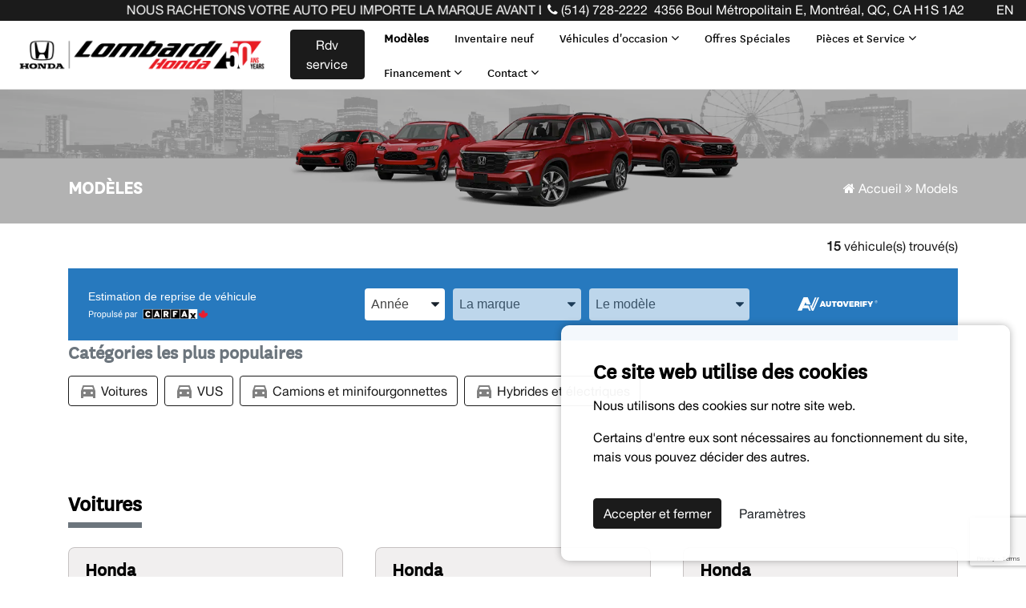

--- FILE ---
content_type: text/html; charset=UTF-8
request_url: https://www.lombardihonda.com/fr/neufs
body_size: 24204
content:
<!DOCTYPE html>
<html lang="fr">
    <head>
        <title>Véhicules à vendre chez Lombardi Honda Montréal à Montréal | Lombardi Honda Montréal</title>
                      <!-- META -->
<meta charset="utf-8">
<meta http-equiv="X-UA-Compatible" content="IE=edge">
<meta name="geo.placename" content="4356 Boul Métropolitain E, Montréal, QC, CA H1S 1A2" />
<meta name="description" content="Magasinez des véhicules dans notre inventaire  à Montréal! Demandez un essaie routier pour le véhicule de votre choix dès maintenant chez Lombardi Honda Montréal!" />
<meta name="keywords" content="Concessionnaire Lombardi Honda Montréal" />
<meta name="author" content="Lombardi Honda Montréal" />
<meta name="viewport" content="width=device-width, initial-scale=1, maximum-scale=2" />

<!-- OG -->
<meta property="og:url" content="https://www.lombardihonda.com/fr/neufs">
<meta property="og:type" content="website">
<meta property="og:title" content="Véhicules à vendre chez Lombardi Honda Montréal à Montréal">
<meta property="og:site_name" content="Lombardi Honda Montréal">
<meta property="og:description" content="Magasinez des véhicules dans notre inventaire  à Montréal! Demandez un essaie routier pour le véhicule de votre choix dès maintenant chez Lombardi Honda Montréal!">
<meta property="og:image" content=" https://www.lombardihonda.com/storage/app/media/honda-lombardi-logo3.webp  ">

    <!-- Search Console code -->
    <meta name="google-site-verification" content="WA2CS6cHPlb2MuQsMfR44vKnEuis-KQksrFoDA-lQDs" />

<!-- Cannonical -->
<link rel="canonical" href="https://www.lombardihonda.com/fr/neufs" />
    <link rel="alternate" hreflang="en" href="https://www.lombardihonda.com/en/new-vehicles" />
    <link rel="alternate" hreflang="fr" href="https://www.lombardihonda.com/fr/neufs" />

<script src=" https://cdn.jsdelivr.net/npm/fullcalendar@6.1.10/index.global.min.js "></script>
<!-- Favicon -->
<link rel="shortcut icon" href="https://www.lombardihonda.com/storage/app/media/favicon.png" />

<link
  rel="stylesheet"
  href="https://cdn.jsdelivr.net/npm/swiper@11/swiper-bundle.min.css"
/>

<link href="https://www.lombardihonda.com/combine/afa1f727b3d5da55c2e6d1e5cbce27c9-1742480747" rel="stylesheet">





        
        

<link rel="stylesheet" href="https://www.lombardihonda.com/plugins/nerd/lineup/assets/css/dropdown.css" />
<link rel="stylesheet" href="https://www.lombardihonda.com/plugins/nerd/lineup/assets/css/dropdown_v2.css" />
<link rel="stylesheet" href="https://www.lombardihonda.com/plugins/nerd/lineup/assets/css/featuredVehicle.css" />
<link rel="stylesheet" href="https://www.lombardihonda.com/plugins/nerd/inventory/assets/css/featured3.css" />
<link rel="stylesheet" href="https://www.lombardihonda.com/plugins/nerd/inventory/assets/css/dropdownInventory.css" />
<link rel="stylesheet" href="https://www.lombardihonda.com/combine/0ef0e65b6264bb82f63e973b9f8fe14f-1683992014" />
<link rel="stylesheet" href="https://www.lombardihonda.com/plugins/nerd/lineup/assets/css/filter.css" />
<link rel="stylesheet" href="https://www.lombardihonda.com/plugins/nerd/lineup/assets/css/vrpFilter.css" />
<link rel="stylesheet" href="https://www.lombardihonda.com/plugins/nerd/lineup/assets/css/vrpContent.css" />
<link rel="stylesheet" href="https://www.lombardihonda.com/plugins/nerd/lead/assets/css/multisteps.css" />
<style>
    :root {
        --primary: #1b1b1b;
        --primary-rgb: 51, 51, 51; /* rgba( var(--primary-rgb ), 0.5 ) */

        --secondary: #6c757d;
        --secondary-rgb: ;

        --tertiary: #f8f9fa;
        --tertiary-rgb: 248, 249, 250;

        --text-color: #1b1b1b;

        --bg-color: #ffffff;
        --bg-color2: #f9f9f9;

        --border-color: #dadada;
        --border-radius: 0.25rem;

        --font-family: honda,  sans-serif;
        --font-family-titles: honda-titles,  sans-serif;

        --btn-color: #333333;
        --btn-color-rgb: 51, 51, 51;
        --btn-color-hover: #333333;
        --btn-color-hover-rgb: 51, 51, 51;
        --btn-bg-color: #ff9900;
        --btn-bg-color-rgb: 255, 153, 0;
        --btn-bg-color-hover: #ff9900;
        --btn-bg-color-hover-rgb: 255, 153, 0;

        --btn-secondary-color: #333333;
        --btn-secondary-color-rgb: 51, 51, 51;
        --btn-secondary-color-hover: #333333;
        --btn-secondary-color-hover-rgb: 51, 51, 51;
        --btn-secondary-bg-color: #ff9900;
        --btn-secondary-bg-color-rgb: 255, 153, 0;
        --btn-secondary-bg-color-hover: #ff9900;
        --btn-secondary-bg-color-hover-rgb: 255, 153, 0;

        --btn-border-radius: var(--border-radius);
        --btn-border-color: #333333;
        --border-color-hover: #333333;

        --component-text-color: #1b1b1b;
        --component-bg-color: #f9f7f7;
        --component-border-color: #c6c2c2;
    }

    .main-menu {
        --menu-bg: #ffffff;
        --menu-text: #000000;
        --menu-bg-hover: #ffffff;
        --menu-text-hover: #d7d7d7;
        --menu-font-size: 16px;
        --dropdown-bg: #ffffff;
        --dropdown-text: #1b1b1b;
        --dropdown-bg-hover: #f9f9f9;
        --dropdown-text-hover: #007dba;
        --lineup-text: #1b1b1b;
        --lineup-bg: #ffffff;
        --lineup-text-hover: #d7d7d7;
    }

    .copyright-footer {
        --bot_footer-bg: #ffffff;
        --bot_footer-text: #000000;
        --bot_footer-text-hover: #007dba;
    }

    .cta_color_pick {
        --cta-pick-text: #ffffff;
        --cta-pick-bg: #0b9be4;
        --cta-pick-text-hover: #e0e0e0;
        --cta-pick-bg-hover: #0b8ccd;
    }

</style>
            <!-- Google Tag Manager -->
    <script>(function(w,d,s,l,i){w[l]=w[l]||[];w[l].push({'gtm.start':
            new Date().getTime(),event:'gtm.js'});var f=d.getElementsByTagName(s)[0],
        j=d.createElement(s),dl=l!='dataLayer'?'&l='+l:'';j.async=true;j.src=
        'https://www.googletagmanager.com/gtm.js?id='+i+dl;f.parentNode.insertBefore(j,f);
    })(window,document,'script','dataLayer','GTM-T7JM9WV');
    </script>
    <!-- End Google Tag Manager -->


        <!-- Facebook Pixel Code -->
<script>
  !function(f,b,e,v,n,t,s)
  {if(f.fbq)return;n=f.fbq=function(){n.callMethod?
  n.callMethod.apply(n,arguments):n.queue.push(arguments)};
  if(!f._fbq)f._fbq=n;n.push=n;n.loaded=!0;n.version='2.0';
  n.queue=[];t=b.createElement(e);t.async=!0;
  t.src=v;s=b.getElementsByTagName(e)[0];
  s.parentNode.insertBefore(t,s)}(window, document,'script',
  'https://connect.facebook.net/en_US/fbevents.js');
  fbq('init', '536061443775937');
  fbq('track', 'PageView');
</script>
<noscript>
  <img height="1" width="1" style="display:none" 
       src="https://www.facebook.com/tr?id=536061443775937&ev=PageView&noscript=1"/>
</noscript>
<!-- End Facebook Pixel Code -->

        
    </head>

    <body class="page-lineup-vrp layout-default ">
                    <!-- Google Tag Manager (noscript) -->
    <noscript>
        <iframe
            src="https://www.googletagmanager.com/ns.html?id=GTM-T7JM9WV"
            height="0"
            width="0"
            style="display:none;visibility:hidden">
        </iframe>
    </noscript>
    <!-- End Google Tag Manager (noscript) -->


        <header class="site-header">
            
                        
    

<div class="container-fluid topbar">

        <div class="marquee">
        <div class="marquee__track"><a href="/fr/formulaire-devaluation/default">NOUS RACHETONS VOTRE AUTO PEU IMPORTE LA MARQUE AVANT LA FIN DE VOTRE BAIL ! CLIQUEZ ICI</a></div>
    </div>
    
        <div class="topbar__phone d-none d-lg-block d-xl-block">

        <a class="text-truncate d-block" href="https://www.lombardihonda.com/fr/contactez-nous">
        <i class="fa fa-phone"></i>
        
                    (514) 728-2222
        
        </a>
    </div>
    
    <div class="topbar__location">
        <a class="text-truncate d-block" href="https://www.google.com/maps/dir//lombardi+honda/data=!4m6!4m5!1m1!4e2!1m2!1m1!1s0x4cc91ec6b1c3b7a3:0x59f5f41398f6b41a?sa=X&amp;ved=2ahUKEwj74pHU0s32AhWCB80KHZSgBhUQ9Rd6BAgmEAQ" target="_blank" rel="noopener noreferrer">
            <iconify-icon icon="mdi:map-marker"></iconify-icon> 4356 Boul Métropolitain E, Montréal, QC, CA H1S 1A2
        </a>
    </div>

    <div class="topbar__socials d-flex flex-wrap">
        <section class="social">
            <a class="mr-2 social__links" href="https://www.facebook.com/lombardihonda/?_ga=2.199181871.1804430240.1647536741-879184143.1636642663&amp;_gl=1*1njxa1p*_ga*ODc5MTg0MTQzLjE2MzY2NDI2NjM.*_ga_Z5Q8Z5C7KF*MTY0NzUzNjc0MC40LjEuMTY0NzUzNzc1Ni4w" target="_blank" rel="noopener noreferrer" aria-label="Facebook">
            <iconify-icon class="align-middle" icon="bi:facebook"></iconify-icon>
        </a>
            <a class="mr-2 social__links" href="https://www.instagram.com/lombardihonda/?_ga=2.199181871.1804430240.1647536741-879184143.1636642663&amp;" target="_blank" rel="noopener noreferrer" aria-label="Facebook">
            <iconify-icon class="align-middle" icon="bi:instagram"></iconify-icon>
        </a>
            <a class="mr-2 social__links" href="https://www.youtube.com/c/LombardiHondaMontr%C3%A9al" target="_blank" rel="noopener noreferrer" aria-label="Facebook">
            <iconify-icon class="align-middle" icon="bi:youtube"></iconify-icon>
        </a>
            <a class="mr-2 social__links" href="https://www.tiktok.com/@lombardi_honda" target="_blank" rel="noopener noreferrer" aria-label="Facebook">
            <iconify-icon class="align-middle" icon="bi:tiktok"></iconify-icon>
        </a>
    </section>        
<a href="#"
    data-request="onSwitchLocale" 
    data-request-data="locale: 'en'" 
>
    EN
</a>
    </div>

</div>                
<div class="main-menu-container mm_main-menu-container">
    <nav class="main_menu_mobile_anim main-menu navbar navbar-expand-xl wrapper">

                <a class="navbar-brand" href="https://www.lombardihonda.com/fr">
            <picture>
                                    <source media="(min-width: 768px)" srcset="https://www.lombardihonda.com/storage/app/media/honda-lombardi-logo3.webp">
                    <img src="https://www.lombardihonda.com/storage/app/media/honda-lombardi-logo3.webp" alt="Lombardi Honda Montréal">
                            </picture>
        </a>

                                            <div class="d-flex flex-column d-flex justify-content-center">
                
                    <a                     
                        class="btn btn-primary  m-2" href="
                                                            /fr/rendez-vous-service" aria-label="contact-us">
                                Rdv service
                                                </a>
                </div>
                    
                            <div class="navbar-icons">
                                <a href="tel:+1(514) 728-2222" aria-label="contact-us"><i class="fa fa-phone"></i></a>
            </div>
        
                <button class="navbar-toggler collapsed" type="button" data-toggle="collapse" data-target="#main-menu-collapse" aria-controls="main-menu-collapse" aria-expanded="false" aria-label="Toggle navigation">
            <span class="navbar-toggler-icon">
                <span class="navbar-toggler-burger"></span>
                <span class="navbar-toggler-burger"></span>
                <span class="navbar-toggler-burger"></span>
            </span>
        </button>
        
                        <div class="collapse navbar-collapse main-menu-pos menufont-honda" id="main-menu-collapse">
                        <ul class="navbar-nav mr-auto mt-2 mt-lg-0">
                                
                                                
                                                <li class="mega-dropdown-main">
                    <a class="mega-dropdown-btn  font-weight-bold" href="#"  style="font-size: 16px;" >
                    Modèles
                    </a>
                       
                    <div class="mega-box mega-dropdown-menu-btn hidden-mega-dropdown-anim" >
                        <div class="mega-content">
                            
<div class="lineupDropdown">
    <div class="mm_lineupDropdown_container d-flex flex-row lineupDropdown_fold">

                <div class="mm_lineupDropdown_header d-flex flex-column">

            <div class="mm_left_list_title mt-4 mb-2 anim-t1-aw" style="transition-delay: 800ms;"><strong>Lombardi Honda Montréal</strong></div>

                        <ul class="mm_list_category_container my-2 anim-l3-aw">

                                                        <li class="mm_list_category_items anim-l3-aw mm_colored_li" style="transition-delay: 000ms;">
                    <a class="active mm_list_category vertical-tabs__item" onclick="changeTabCat(0)" style="cursor: pointer;" href="javascript:void(0)">Voitures</a>
                </li>
                                                            <li class="mm_list_category_items anim-l3-aw mm_grey_li" style="transition-delay: 100ms;">
                    <a class="active mm_list_category vertical-tabs__item" onclick="changeTabCat(1)" style="cursor: pointer;" href="javascript:void(0)">VUS</a>
                </li>
                                                            <li class="mm_list_category_items anim-l3-aw mm_grey_li" style="transition-delay: 200ms;">
                    <a class="active mm_list_category vertical-tabs__item" onclick="changeTabCat(2)" style="cursor: pointer;" href="javascript:void(0)">Camions et minifourgonnettes</a>
                </li>
                                                            <li class="mm_list_category_items anim-l3-aw mm_grey_li" style="transition-delay: 300ms;">
                    <a class="active mm_list_category vertical-tabs__item" onclick="changeTabCat(3)" style="cursor: pointer;" href="javascript:void(0)">Hybrides et électriques</a>
                </li>
                            
                                <li class="mm_all_cars_container my-2 anim-l3-aw">
                                                                                                                                <a class="mm_list_category" href="https://www.lombardihonda.com/fr/inventaire/neuf/honda">Voir l&#039;inventaire
                                <span class="left_tab_icon "> <svg width="10px" height="15px" data-name="right-arrow" xmlns="http://www.w3.org/2000/svg" role="presentation" viewBox="5 8 15 12" class="vertical-tabs__item-caret--right-arrow"><polyline points="8.14 3.77 16.86 12.5 8.14 21.23" class="icon-path icon-path--round"></polyline></svg></span>
                            </a>
                                                                                        </li>
                
                <li class="mm_all_cars_container my-2 anim-l3-aw">
                    <a class="mm_list_category my-3 mm_lineupBtn" href="/fr/neufs">Voir tous les modèles
                        <span class="left_tab_icon"> <svg width="10px" height="15px" data-name="right-arrow" xmlns="http://www.w3.org/2000/svg" role="presentation" viewBox="5 8 15 12" class="vertical-tabs__item-caret--right-arrow"><polyline points="8.14 3.77 16.86 12.5 8.14 21.23" class="icon-path icon-path--round"></polyline></svg></span>
                    </a>
                </li>

            </ul>
            
                                    <div class="lineupDropdown-header mt-2 mb-4">
                <ul class="mm_list_links_ul">
                                        <li style="transition-delay: 000ms;"  class="mm_list_links_btns  anim-l4"><a  class="mm_list_links"

                                                            href="/fr/precommande-honda-prologue">
                                Précommande Honda Prologue</a></li>
                            
                                        <li style="transition-delay: 100ms;"  class="mm_list_links_btns  anim-l4"><a  class="mm_list_links"

                                                            href="/fr/inventaire/occasion?is_certified=1">
                                Voir l&#039;inventaire certifié</a></li>
                            
                                        <li style="transition-delay: 200ms;"  class="mm_list_links_btns  anim-l4"><a  class="mm_list_links"

                                                            href="/fr/service-honda">
                                Rendez-vous service</a></li>
                            
                                    </ul>
            </div>
            
        </div>

                        <div style="padding-bottom: 30px;"  id="dropdownLineup-tabPannel" class="mm_cars_container tab-pane active ">

                                    <div class="mm_category_title mt-4 mb-2 anim-b2-aw">Voitures</div>
            
                                    <div class="lineupDropdown-grid mm-cards-in"
                style="--vehicle-columns-md: 4; --vehicle-columns-lg: 4">
                                    <a  data-js-caropacity
                        class="mm_car_card_container"
                        href="https://www.lombardihonda.com/fr/neuf/honda/civic-berline/2026/lx-cvt"
                        aria-label="Civic Berline 2026 À partir de 31 270 $">

                                                    <img class="lineupDropdown-img mm_lineupDropdown-img" loading="lazy" src="https://devoctober4.n3rd.ca/storage/app/uploads/public/691/de6/bc6/691de6bc6c7fb786368972.png" alt="Civic Berline 2026" />
                        
                        <div class="mm-lineupDropdown-info-top">
                            <div class="mm-lineupDropdown-vehicle">
                                Civic Berline 2026
                            </div>
                        </div>


                        <div class="mm-lineupDropdown-info-bot">

                            <div class="d-flex justify-content-center">

                                <div class="mm-lineupDropdown-startingAt">À partir de</div>

                                <div class="btn disclaimer_svg">
                                    <img class="car-mm-dropdown-cards-popover"
                                    data-toggle="popover"
                                    data-trigger="hover"
                                    tabindex="0"
                                    src="data:image/svg+xml,%3Csvg xmlns='http://www.w3.org/2000/svg' width='18' height='18' viewBox='0 0 1024 1024'%3E%3Crect x='0' y='0' width='1024' height='1024' fill='none' stroke='none' /%3E%3Cpath fill='grey' d='M512 64a448 448 0 1 1 0 896.064A448 448 0 0 1 512 64zm67.2 275.072c33.28 0 60.288-23.104 60.288-57.344s-27.072-57.344-60.288-57.344c-33.28 0-60.16 23.104-60.16 57.344s26.88 57.344 60.16 57.344zM590.912 699.2c0-6.848 2.368-24.64 1.024-34.752l-52.608 60.544c-10.88 11.456-24.512 19.392-30.912 17.28a12.992 12.992 0 0 1-8.256-14.72l87.68-276.992c7.168-35.136-12.544-67.2-54.336-71.296c-44.096 0-108.992 44.736-148.48 101.504c0 6.784-1.28 23.68.064 33.792l52.544-60.608c10.88-11.328 23.552-19.328 29.952-17.152a12.8 12.8 0 0 1 7.808 16.128L388.48 728.576c-10.048 32.256 8.96 63.872 55.04 71.04c67.84 0 107.904-43.648 147.456-100.416z'/%3E%3C/svg%3E"
                                    title=""
                                    data-content="* La valeur à partir de inclut les rabais, le transport, le PDI et les frais, et n&#039;inclut pas les taxes applicables, l&#039;immatriculation et le permis de conduire. Les photos sont fournies à titre d&#039;illustration seulement et peuvent ne pas refléter le véhicule exact qui vous intéresse (y compris la couleur du véhicule, la garniture, les options ou d&#039;autres spécifications). Les données techniques et les prix sont fournis par un tiers et nous ne pouvons en garantir l&#039;exactitude."
                                    alt="disclaimer icon"
                                    >
                                </div>

                            </div>

                            <div class="mm-lineupDropdown-price text-nowrap text-center">31 270 $</div>
                        </div>
                    </a>
                                    <a  data-js-caropacity
                        class="mm_car_card_container"
                        href="https://www.lombardihonda.com/fr/neuf/honda/civic-si-berline/2026/manuelle"
                        aria-label="Civic Si berline 2026 À partir de 39 530 $">

                                                    <img class="lineupDropdown-img mm_lineupDropdown-img" loading="lazy" src="https://devoctober4.n3rd.ca/storage/app/uploads/public/691/de6/e8a/691de6e8a90c9451123823.png" alt="Civic Si berline 2026" />
                        
                        <div class="mm-lineupDropdown-info-top">
                            <div class="mm-lineupDropdown-vehicle">
                                Civic Si berline 2026
                            </div>
                        </div>


                        <div class="mm-lineupDropdown-info-bot">

                            <div class="d-flex justify-content-center">

                                <div class="mm-lineupDropdown-startingAt">À partir de</div>

                                <div class="btn disclaimer_svg">
                                    <img class="car-mm-dropdown-cards-popover"
                                    data-toggle="popover"
                                    data-trigger="hover"
                                    tabindex="0"
                                    src="data:image/svg+xml,%3Csvg xmlns='http://www.w3.org/2000/svg' width='18' height='18' viewBox='0 0 1024 1024'%3E%3Crect x='0' y='0' width='1024' height='1024' fill='none' stroke='none' /%3E%3Cpath fill='grey' d='M512 64a448 448 0 1 1 0 896.064A448 448 0 0 1 512 64zm67.2 275.072c33.28 0 60.288-23.104 60.288-57.344s-27.072-57.344-60.288-57.344c-33.28 0-60.16 23.104-60.16 57.344s26.88 57.344 60.16 57.344zM590.912 699.2c0-6.848 2.368-24.64 1.024-34.752l-52.608 60.544c-10.88 11.456-24.512 19.392-30.912 17.28a12.992 12.992 0 0 1-8.256-14.72l87.68-276.992c7.168-35.136-12.544-67.2-54.336-71.296c-44.096 0-108.992 44.736-148.48 101.504c0 6.784-1.28 23.68.064 33.792l52.544-60.608c10.88-11.328 23.552-19.328 29.952-17.152a12.8 12.8 0 0 1 7.808 16.128L388.48 728.576c-10.048 32.256 8.96 63.872 55.04 71.04c67.84 0 107.904-43.648 147.456-100.416z'/%3E%3C/svg%3E"
                                    title=""
                                    data-content="* La valeur à partir de inclut les rabais, le transport, le PDI et les frais, et n&#039;inclut pas les taxes applicables, l&#039;immatriculation et le permis de conduire. Les photos sont fournies à titre d&#039;illustration seulement et peuvent ne pas refléter le véhicule exact qui vous intéresse (y compris la couleur du véhicule, la garniture, les options ou d&#039;autres spécifications). Les données techniques et les prix sont fournis par un tiers et nous ne pouvons en garantir l&#039;exactitude."
                                    alt="disclaimer icon"
                                    >
                                </div>

                            </div>

                            <div class="mm-lineupDropdown-price text-nowrap text-center">39 530 $</div>
                        </div>
                    </a>
                                    <a  data-js-caropacity
                        class="mm_car_card_container"
                        href="https://www.lombardihonda.com/fr/neuf/honda/berline-accord/2025/se-cvt"
                        aria-label="Berline Accord 2025 À partir de 41 230 $">

                                                    <img class="lineupDropdown-img mm_lineupDropdown-img" loading="lazy" src="https://devoctober4.n3rd.ca/storage/app/uploads/public/691/de8/1c5/691de81c5e1db568330143.png" alt="Berline Accord 2025" />
                        
                        <div class="mm-lineupDropdown-info-top">
                            <div class="mm-lineupDropdown-vehicle">
                                Berline Accord 2025
                            </div>
                        </div>


                        <div class="mm-lineupDropdown-info-bot">

                            <div class="d-flex justify-content-center">

                                <div class="mm-lineupDropdown-startingAt">À partir de</div>

                                <div class="btn disclaimer_svg">
                                    <img class="car-mm-dropdown-cards-popover"
                                    data-toggle="popover"
                                    data-trigger="hover"
                                    tabindex="0"
                                    src="data:image/svg+xml,%3Csvg xmlns='http://www.w3.org/2000/svg' width='18' height='18' viewBox='0 0 1024 1024'%3E%3Crect x='0' y='0' width='1024' height='1024' fill='none' stroke='none' /%3E%3Cpath fill='grey' d='M512 64a448 448 0 1 1 0 896.064A448 448 0 0 1 512 64zm67.2 275.072c33.28 0 60.288-23.104 60.288-57.344s-27.072-57.344-60.288-57.344c-33.28 0-60.16 23.104-60.16 57.344s26.88 57.344 60.16 57.344zM590.912 699.2c0-6.848 2.368-24.64 1.024-34.752l-52.608 60.544c-10.88 11.456-24.512 19.392-30.912 17.28a12.992 12.992 0 0 1-8.256-14.72l87.68-276.992c7.168-35.136-12.544-67.2-54.336-71.296c-44.096 0-108.992 44.736-148.48 101.504c0 6.784-1.28 23.68.064 33.792l52.544-60.608c10.88-11.328 23.552-19.328 29.952-17.152a12.8 12.8 0 0 1 7.808 16.128L388.48 728.576c-10.048 32.256 8.96 63.872 55.04 71.04c67.84 0 107.904-43.648 147.456-100.416z'/%3E%3C/svg%3E"
                                    title=""
                                    data-content="* La valeur à partir de inclut les rabais, le transport, le PDI et les frais, et n&#039;inclut pas les taxes applicables, l&#039;immatriculation et le permis de conduire. Les photos sont fournies à titre d&#039;illustration seulement et peuvent ne pas refléter le véhicule exact qui vous intéresse (y compris la couleur du véhicule, la garniture, les options ou d&#039;autres spécifications). Les données techniques et les prix sont fournis par un tiers et nous ne pouvons en garantir l&#039;exactitude."
                                    alt="disclaimer icon"
                                    >
                                </div>

                            </div>

                            <div class="mm-lineupDropdown-price text-nowrap text-center">41 230 $</div>
                        </div>
                    </a>
                                    <a  data-js-caropacity
                        class="mm_car_card_container"
                        href="https://www.lombardihonda.com/fr/neuf/honda/civic-type-r/2025/manuelle"
                        aria-label="Civic Type R 2025 À partir de 56 030 $">

                                                    <img class="lineupDropdown-img mm_lineupDropdown-img" loading="lazy" src="https://devoctober4.n3rd.ca/storage/app/uploads/public/691/de8/4ce/691de84ce2ebc186060865.png" alt="Civic Type R 2025" />
                        
                        <div class="mm-lineupDropdown-info-top">
                            <div class="mm-lineupDropdown-vehicle">
                                Civic Type R 2025
                            </div>
                        </div>


                        <div class="mm-lineupDropdown-info-bot">

                            <div class="d-flex justify-content-center">

                                <div class="mm-lineupDropdown-startingAt">À partir de</div>

                                <div class="btn disclaimer_svg">
                                    <img class="car-mm-dropdown-cards-popover"
                                    data-toggle="popover"
                                    data-trigger="hover"
                                    tabindex="0"
                                    src="data:image/svg+xml,%3Csvg xmlns='http://www.w3.org/2000/svg' width='18' height='18' viewBox='0 0 1024 1024'%3E%3Crect x='0' y='0' width='1024' height='1024' fill='none' stroke='none' /%3E%3Cpath fill='grey' d='M512 64a448 448 0 1 1 0 896.064A448 448 0 0 1 512 64zm67.2 275.072c33.28 0 60.288-23.104 60.288-57.344s-27.072-57.344-60.288-57.344c-33.28 0-60.16 23.104-60.16 57.344s26.88 57.344 60.16 57.344zM590.912 699.2c0-6.848 2.368-24.64 1.024-34.752l-52.608 60.544c-10.88 11.456-24.512 19.392-30.912 17.28a12.992 12.992 0 0 1-8.256-14.72l87.68-276.992c7.168-35.136-12.544-67.2-54.336-71.296c-44.096 0-108.992 44.736-148.48 101.504c0 6.784-1.28 23.68.064 33.792l52.544-60.608c10.88-11.328 23.552-19.328 29.952-17.152a12.8 12.8 0 0 1 7.808 16.128L388.48 728.576c-10.048 32.256 8.96 63.872 55.04 71.04c67.84 0 107.904-43.648 147.456-100.416z'/%3E%3C/svg%3E"
                                    title=""
                                    data-content="* La valeur à partir de inclut les rabais, le transport, le PDI et les frais, et n&#039;inclut pas les taxes applicables, l&#039;immatriculation et le permis de conduire. Les photos sont fournies à titre d&#039;illustration seulement et peuvent ne pas refléter le véhicule exact qui vous intéresse (y compris la couleur du véhicule, la garniture, les options ou d&#039;autres spécifications). Les données techniques et les prix sont fournis par un tiers et nous ne pouvons en garantir l&#039;exactitude."
                                    alt="disclaimer icon"
                                    >
                                </div>

                            </div>

                            <div class="mm-lineupDropdown-price text-nowrap text-center">56 030 $</div>
                        </div>
                    </a>
                            </div>
            

        </div>
                <div style="padding-bottom: 30px;"  id="dropdownLineup-tabPannel" class="mm_cars_container  tab-pane ">

                                    <div class="mm_category_title mt-4 mb-2 anim-b2-aw">VUS</div>
            
                                    <div class="lineupDropdown-grid mm-cards-in"
                style="--vehicle-columns-md: 4; --vehicle-columns-lg: 4">
                                    <a  data-js-caropacity
                        class="mm_car_card_container"
                        href="https://www.lombardihonda.com/fr/neuf/honda/hr-v/2026/lx-2rm-cvt"
                        aria-label="HR-V 2026 À partir de 33 400 $">

                                                    <img class="lineupDropdown-img mm_lineupDropdown-img" loading="lazy" src="https://devoctober4.n3rd.ca/storage/app/uploads/public/691/de7/6b9/691de76b95df1034121719.png" alt="HR-V 2026" />
                        
                        <div class="mm-lineupDropdown-info-top">
                            <div class="mm-lineupDropdown-vehicle">
                                HR-V 2026
                            </div>
                        </div>


                        <div class="mm-lineupDropdown-info-bot">

                            <div class="d-flex justify-content-center">

                                <div class="mm-lineupDropdown-startingAt">À partir de</div>

                                <div class="btn disclaimer_svg">
                                    <img class="car-mm-dropdown-cards-popover"
                                    data-toggle="popover"
                                    data-trigger="hover"
                                    tabindex="0"
                                    src="data:image/svg+xml,%3Csvg xmlns='http://www.w3.org/2000/svg' width='18' height='18' viewBox='0 0 1024 1024'%3E%3Crect x='0' y='0' width='1024' height='1024' fill='none' stroke='none' /%3E%3Cpath fill='grey' d='M512 64a448 448 0 1 1 0 896.064A448 448 0 0 1 512 64zm67.2 275.072c33.28 0 60.288-23.104 60.288-57.344s-27.072-57.344-60.288-57.344c-33.28 0-60.16 23.104-60.16 57.344s26.88 57.344 60.16 57.344zM590.912 699.2c0-6.848 2.368-24.64 1.024-34.752l-52.608 60.544c-10.88 11.456-24.512 19.392-30.912 17.28a12.992 12.992 0 0 1-8.256-14.72l87.68-276.992c7.168-35.136-12.544-67.2-54.336-71.296c-44.096 0-108.992 44.736-148.48 101.504c0 6.784-1.28 23.68.064 33.792l52.544-60.608c10.88-11.328 23.552-19.328 29.952-17.152a12.8 12.8 0 0 1 7.808 16.128L388.48 728.576c-10.048 32.256 8.96 63.872 55.04 71.04c67.84 0 107.904-43.648 147.456-100.416z'/%3E%3C/svg%3E"
                                    title=""
                                    data-content="* La valeur à partir de inclut les rabais, le transport, le PDI et les frais, et n&#039;inclut pas les taxes applicables, l&#039;immatriculation et le permis de conduire. Les photos sont fournies à titre d&#039;illustration seulement et peuvent ne pas refléter le véhicule exact qui vous intéresse (y compris la couleur du véhicule, la garniture, les options ou d&#039;autres spécifications). Les données techniques et les prix sont fournis par un tiers et nous ne pouvons en garantir l&#039;exactitude."
                                    alt="disclaimer icon"
                                    >
                                </div>

                            </div>

                            <div class="mm-lineupDropdown-price text-nowrap text-center">33 400 $</div>
                        </div>
                    </a>
                                    <a  data-js-caropacity
                        class="mm_car_card_container"
                        href="https://www.lombardihonda.com/fr/neuf/honda/cr-v/2026/lx-2rm"
                        aria-label="CR-V 2026 À partir de 40 075 $">

                                                    <img class="lineupDropdown-img mm_lineupDropdown-img" loading="lazy" src="https://devoctober4.n3rd.ca/storage/app/uploads/public/691/de7/300/691de73005a61150301630.png" alt="CR-V 2026" />
                        
                        <div class="mm-lineupDropdown-info-top">
                            <div class="mm-lineupDropdown-vehicle">
                                CR-V 2026
                            </div>
                        </div>


                        <div class="mm-lineupDropdown-info-bot">

                            <div class="d-flex justify-content-center">

                                <div class="mm-lineupDropdown-startingAt">À partir de</div>

                                <div class="btn disclaimer_svg">
                                    <img class="car-mm-dropdown-cards-popover"
                                    data-toggle="popover"
                                    data-trigger="hover"
                                    tabindex="0"
                                    src="data:image/svg+xml,%3Csvg xmlns='http://www.w3.org/2000/svg' width='18' height='18' viewBox='0 0 1024 1024'%3E%3Crect x='0' y='0' width='1024' height='1024' fill='none' stroke='none' /%3E%3Cpath fill='grey' d='M512 64a448 448 0 1 1 0 896.064A448 448 0 0 1 512 64zm67.2 275.072c33.28 0 60.288-23.104 60.288-57.344s-27.072-57.344-60.288-57.344c-33.28 0-60.16 23.104-60.16 57.344s26.88 57.344 60.16 57.344zM590.912 699.2c0-6.848 2.368-24.64 1.024-34.752l-52.608 60.544c-10.88 11.456-24.512 19.392-30.912 17.28a12.992 12.992 0 0 1-8.256-14.72l87.68-276.992c7.168-35.136-12.544-67.2-54.336-71.296c-44.096 0-108.992 44.736-148.48 101.504c0 6.784-1.28 23.68.064 33.792l52.544-60.608c10.88-11.328 23.552-19.328 29.952-17.152a12.8 12.8 0 0 1 7.808 16.128L388.48 728.576c-10.048 32.256 8.96 63.872 55.04 71.04c67.84 0 107.904-43.648 147.456-100.416z'/%3E%3C/svg%3E"
                                    title=""
                                    data-content="* La valeur à partir de inclut les rabais, le transport, le PDI et les frais, et n&#039;inclut pas les taxes applicables, l&#039;immatriculation et le permis de conduire. Les photos sont fournies à titre d&#039;illustration seulement et peuvent ne pas refléter le véhicule exact qui vous intéresse (y compris la couleur du véhicule, la garniture, les options ou d&#039;autres spécifications). Les données techniques et les prix sont fournis par un tiers et nous ne pouvons en garantir l&#039;exactitude."
                                    alt="disclaimer icon"
                                    >
                                </div>

                            </div>

                            <div class="mm-lineupDropdown-price text-nowrap text-center">40 075 $</div>
                        </div>
                    </a>
                                    <a  data-js-caropacity
                        class="mm_car_card_container"
                        href="https://www.lombardihonda.com/fr/neuf/honda/pilot/2025/sport-traction-integrale"
                        aria-label="Pilot 2025 À partir de 56 450 $">

                                                    <img class="lineupDropdown-img mm_lineupDropdown-img" loading="lazy" src="https://devoctober4.n3rd.ca/storage/app/uploads/public/691/de9/020/691de9020b36b486932076.png" alt="Pilot 2025" />
                        
                        <div class="mm-lineupDropdown-info-top">
                            <div class="mm-lineupDropdown-vehicle">
                                Pilot 2025
                            </div>
                        </div>


                        <div class="mm-lineupDropdown-info-bot">

                            <div class="d-flex justify-content-center">

                                <div class="mm-lineupDropdown-startingAt">À partir de</div>

                                <div class="btn disclaimer_svg">
                                    <img class="car-mm-dropdown-cards-popover"
                                    data-toggle="popover"
                                    data-trigger="hover"
                                    tabindex="0"
                                    src="data:image/svg+xml,%3Csvg xmlns='http://www.w3.org/2000/svg' width='18' height='18' viewBox='0 0 1024 1024'%3E%3Crect x='0' y='0' width='1024' height='1024' fill='none' stroke='none' /%3E%3Cpath fill='grey' d='M512 64a448 448 0 1 1 0 896.064A448 448 0 0 1 512 64zm67.2 275.072c33.28 0 60.288-23.104 60.288-57.344s-27.072-57.344-60.288-57.344c-33.28 0-60.16 23.104-60.16 57.344s26.88 57.344 60.16 57.344zM590.912 699.2c0-6.848 2.368-24.64 1.024-34.752l-52.608 60.544c-10.88 11.456-24.512 19.392-30.912 17.28a12.992 12.992 0 0 1-8.256-14.72l87.68-276.992c7.168-35.136-12.544-67.2-54.336-71.296c-44.096 0-108.992 44.736-148.48 101.504c0 6.784-1.28 23.68.064 33.792l52.544-60.608c10.88-11.328 23.552-19.328 29.952-17.152a12.8 12.8 0 0 1 7.808 16.128L388.48 728.576c-10.048 32.256 8.96 63.872 55.04 71.04c67.84 0 107.904-43.648 147.456-100.416z'/%3E%3C/svg%3E"
                                    title=""
                                    data-content="* La valeur à partir de inclut les rabais, le transport, le PDI et les frais, et n&#039;inclut pas les taxes applicables, l&#039;immatriculation et le permis de conduire. Les photos sont fournies à titre d&#039;illustration seulement et peuvent ne pas refléter le véhicule exact qui vous intéresse (y compris la couleur du véhicule, la garniture, les options ou d&#039;autres spécifications). Les données techniques et les prix sont fournis par un tiers et nous ne pouvons en garantir l&#039;exactitude."
                                    alt="disclaimer icon"
                                    >
                                </div>

                            </div>

                            <div class="mm-lineupDropdown-price text-nowrap text-center">56 450 $</div>
                        </div>
                    </a>
                                    <a  data-js-caropacity
                        class="mm_car_card_container"
                        href="https://www.lombardihonda.com/fr/neuf/honda/passport/2026/trailsport-ti"
                        aria-label="Passport 2026 À partir de 60 090 $">

                                                    <img class="lineupDropdown-img mm_lineupDropdown-img" loading="lazy" src="https://devoctober4.n3rd.ca/storage/app/uploads/public/691/de7/a6a/691de7a6afab8855291571.png" alt="Passport 2026" />
                        
                        <div class="mm-lineupDropdown-info-top">
                            <div class="mm-lineupDropdown-vehicle">
                                Passport 2026
                            </div>
                        </div>


                        <div class="mm-lineupDropdown-info-bot">

                            <div class="d-flex justify-content-center">

                                <div class="mm-lineupDropdown-startingAt">À partir de</div>

                                <div class="btn disclaimer_svg">
                                    <img class="car-mm-dropdown-cards-popover"
                                    data-toggle="popover"
                                    data-trigger="hover"
                                    tabindex="0"
                                    src="data:image/svg+xml,%3Csvg xmlns='http://www.w3.org/2000/svg' width='18' height='18' viewBox='0 0 1024 1024'%3E%3Crect x='0' y='0' width='1024' height='1024' fill='none' stroke='none' /%3E%3Cpath fill='grey' d='M512 64a448 448 0 1 1 0 896.064A448 448 0 0 1 512 64zm67.2 275.072c33.28 0 60.288-23.104 60.288-57.344s-27.072-57.344-60.288-57.344c-33.28 0-60.16 23.104-60.16 57.344s26.88 57.344 60.16 57.344zM590.912 699.2c0-6.848 2.368-24.64 1.024-34.752l-52.608 60.544c-10.88 11.456-24.512 19.392-30.912 17.28a12.992 12.992 0 0 1-8.256-14.72l87.68-276.992c7.168-35.136-12.544-67.2-54.336-71.296c-44.096 0-108.992 44.736-148.48 101.504c0 6.784-1.28 23.68.064 33.792l52.544-60.608c10.88-11.328 23.552-19.328 29.952-17.152a12.8 12.8 0 0 1 7.808 16.128L388.48 728.576c-10.048 32.256 8.96 63.872 55.04 71.04c67.84 0 107.904-43.648 147.456-100.416z'/%3E%3C/svg%3E"
                                    title=""
                                    data-content="* La valeur à partir de inclut les rabais, le transport, le PDI et les frais, et n&#039;inclut pas les taxes applicables, l&#039;immatriculation et le permis de conduire. Les photos sont fournies à titre d&#039;illustration seulement et peuvent ne pas refléter le véhicule exact qui vous intéresse (y compris la couleur du véhicule, la garniture, les options ou d&#039;autres spécifications). Les données techniques et les prix sont fournis par un tiers et nous ne pouvons en garantir l&#039;exactitude."
                                    alt="disclaimer icon"
                                    >
                                </div>

                            </div>

                            <div class="mm-lineupDropdown-price text-nowrap text-center">60 090 $</div>
                        </div>
                    </a>
                            </div>
            

        </div>
                <div style="padding-bottom: 30px;"  id="dropdownLineup-tabPannel" class="mm_cars_container  tab-pane ">

                                    <div class="mm_category_title mt-4 mb-2 anim-b2-aw">Camions et minifourgonnettes</div>
            
                                    <div class="lineupDropdown-grid mm-cards-in"
                style="--vehicle-columns-md: 4; --vehicle-columns-lg: 4">
                                    <a  data-js-caropacity
                        class="mm_car_card_container"
                        href="https://www.lombardihonda.com/fr/neuf/honda/odyssey/2026/sport-ba"
                        aria-label="Odyssey 2026 À partir de 54 520 $">

                                                    <img class="lineupDropdown-img mm_lineupDropdown-img" loading="lazy" src="https://devoctober4.n3rd.ca/storage/app/uploads/public/691/de7/857/691de78573304575980217.png" alt="Odyssey 2026" />
                        
                        <div class="mm-lineupDropdown-info-top">
                            <div class="mm-lineupDropdown-vehicle">
                                Odyssey 2026
                            </div>
                        </div>


                        <div class="mm-lineupDropdown-info-bot">

                            <div class="d-flex justify-content-center">

                                <div class="mm-lineupDropdown-startingAt">À partir de</div>

                                <div class="btn disclaimer_svg">
                                    <img class="car-mm-dropdown-cards-popover"
                                    data-toggle="popover"
                                    data-trigger="hover"
                                    tabindex="0"
                                    src="data:image/svg+xml,%3Csvg xmlns='http://www.w3.org/2000/svg' width='18' height='18' viewBox='0 0 1024 1024'%3E%3Crect x='0' y='0' width='1024' height='1024' fill='none' stroke='none' /%3E%3Cpath fill='grey' d='M512 64a448 448 0 1 1 0 896.064A448 448 0 0 1 512 64zm67.2 275.072c33.28 0 60.288-23.104 60.288-57.344s-27.072-57.344-60.288-57.344c-33.28 0-60.16 23.104-60.16 57.344s26.88 57.344 60.16 57.344zM590.912 699.2c0-6.848 2.368-24.64 1.024-34.752l-52.608 60.544c-10.88 11.456-24.512 19.392-30.912 17.28a12.992 12.992 0 0 1-8.256-14.72l87.68-276.992c7.168-35.136-12.544-67.2-54.336-71.296c-44.096 0-108.992 44.736-148.48 101.504c0 6.784-1.28 23.68.064 33.792l52.544-60.608c10.88-11.328 23.552-19.328 29.952-17.152a12.8 12.8 0 0 1 7.808 16.128L388.48 728.576c-10.048 32.256 8.96 63.872 55.04 71.04c67.84 0 107.904-43.648 147.456-100.416z'/%3E%3C/svg%3E"
                                    title=""
                                    data-content="* La valeur à partir de inclut les rabais, le transport, le PDI et les frais, et n&#039;inclut pas les taxes applicables, l&#039;immatriculation et le permis de conduire. Les photos sont fournies à titre d&#039;illustration seulement et peuvent ne pas refléter le véhicule exact qui vous intéresse (y compris la couleur du véhicule, la garniture, les options ou d&#039;autres spécifications). Les données techniques et les prix sont fournis par un tiers et nous ne pouvons en garantir l&#039;exactitude."
                                    alt="disclaimer icon"
                                    >
                                </div>

                            </div>

                            <div class="mm-lineupDropdown-price text-nowrap text-center">54 520 $</div>
                        </div>
                    </a>
                                    <a  data-js-caropacity
                        class="mm_car_card_container"
                        href="https://www.lombardihonda.com/fr/neuf/honda/ridgeline/2026/sport-traction-integrale"
                        aria-label="Ridgeline 2026 À partir de 56 090 $">

                                                    <img class="lineupDropdown-img mm_lineupDropdown-img" loading="lazy" src="https://devoctober4.n3rd.ca/storage/app/uploads/public/691/de7/be4/691de7be41f92644028055.png" alt="Ridgeline 2026" />
                        
                        <div class="mm-lineupDropdown-info-top">
                            <div class="mm-lineupDropdown-vehicle">
                                Ridgeline 2026
                            </div>
                        </div>


                        <div class="mm-lineupDropdown-info-bot">

                            <div class="d-flex justify-content-center">

                                <div class="mm-lineupDropdown-startingAt">À partir de</div>

                                <div class="btn disclaimer_svg">
                                    <img class="car-mm-dropdown-cards-popover"
                                    data-toggle="popover"
                                    data-trigger="hover"
                                    tabindex="0"
                                    src="data:image/svg+xml,%3Csvg xmlns='http://www.w3.org/2000/svg' width='18' height='18' viewBox='0 0 1024 1024'%3E%3Crect x='0' y='0' width='1024' height='1024' fill='none' stroke='none' /%3E%3Cpath fill='grey' d='M512 64a448 448 0 1 1 0 896.064A448 448 0 0 1 512 64zm67.2 275.072c33.28 0 60.288-23.104 60.288-57.344s-27.072-57.344-60.288-57.344c-33.28 0-60.16 23.104-60.16 57.344s26.88 57.344 60.16 57.344zM590.912 699.2c0-6.848 2.368-24.64 1.024-34.752l-52.608 60.544c-10.88 11.456-24.512 19.392-30.912 17.28a12.992 12.992 0 0 1-8.256-14.72l87.68-276.992c7.168-35.136-12.544-67.2-54.336-71.296c-44.096 0-108.992 44.736-148.48 101.504c0 6.784-1.28 23.68.064 33.792l52.544-60.608c10.88-11.328 23.552-19.328 29.952-17.152a12.8 12.8 0 0 1 7.808 16.128L388.48 728.576c-10.048 32.256 8.96 63.872 55.04 71.04c67.84 0 107.904-43.648 147.456-100.416z'/%3E%3C/svg%3E"
                                    title=""
                                    data-content="* La valeur à partir de inclut les rabais, le transport, le PDI et les frais, et n&#039;inclut pas les taxes applicables, l&#039;immatriculation et le permis de conduire. Les photos sont fournies à titre d&#039;illustration seulement et peuvent ne pas refléter le véhicule exact qui vous intéresse (y compris la couleur du véhicule, la garniture, les options ou d&#039;autres spécifications). Les données techniques et les prix sont fournis par un tiers et nous ne pouvons en garantir l&#039;exactitude."
                                    alt="disclaimer icon"
                                    >
                                </div>

                            </div>

                            <div class="mm-lineupDropdown-price text-nowrap text-center">56 090 $</div>
                        </div>
                    </a>
                            </div>
            

        </div>
                <div style="padding-bottom: 30px;"  id="dropdownLineup-tabPannel" class="mm_cars_container  tab-pane ">

                                    <div class="mm_category_title mt-4 mb-2 anim-b2-aw">Hybrides et électriques</div>
            
                                    <div class="lineupDropdown-grid mm-cards-in"
                style="--vehicle-columns-md: 4; --vehicle-columns-lg: 4">
                                    <a  data-js-caropacity
                        class="mm_car_card_container"
                        href="https://www.lombardihonda.com/fr/neuf/honda/civic-hybride-berline/2026/sport-ecvt"
                        aria-label="Civic hybride berline 2026 À partir de 37 030 $">

                                                    <img class="lineupDropdown-img mm_lineupDropdown-img" loading="lazy" src="https://devoctober4.n3rd.ca/storage/app/uploads/public/691/de6/d85/691de6d854b1c582835923.png" alt="Civic hybride berline 2026" />
                        
                        <div class="mm-lineupDropdown-info-top">
                            <div class="mm-lineupDropdown-vehicle">
                                Civic hybride berline 2026
                            </div>
                        </div>


                        <div class="mm-lineupDropdown-info-bot">

                            <div class="d-flex justify-content-center">

                                <div class="mm-lineupDropdown-startingAt">À partir de</div>

                                <div class="btn disclaimer_svg">
                                    <img class="car-mm-dropdown-cards-popover"
                                    data-toggle="popover"
                                    data-trigger="hover"
                                    tabindex="0"
                                    src="data:image/svg+xml,%3Csvg xmlns='http://www.w3.org/2000/svg' width='18' height='18' viewBox='0 0 1024 1024'%3E%3Crect x='0' y='0' width='1024' height='1024' fill='none' stroke='none' /%3E%3Cpath fill='grey' d='M512 64a448 448 0 1 1 0 896.064A448 448 0 0 1 512 64zm67.2 275.072c33.28 0 60.288-23.104 60.288-57.344s-27.072-57.344-60.288-57.344c-33.28 0-60.16 23.104-60.16 57.344s26.88 57.344 60.16 57.344zM590.912 699.2c0-6.848 2.368-24.64 1.024-34.752l-52.608 60.544c-10.88 11.456-24.512 19.392-30.912 17.28a12.992 12.992 0 0 1-8.256-14.72l87.68-276.992c7.168-35.136-12.544-67.2-54.336-71.296c-44.096 0-108.992 44.736-148.48 101.504c0 6.784-1.28 23.68.064 33.792l52.544-60.608c10.88-11.328 23.552-19.328 29.952-17.152a12.8 12.8 0 0 1 7.808 16.128L388.48 728.576c-10.048 32.256 8.96 63.872 55.04 71.04c67.84 0 107.904-43.648 147.456-100.416z'/%3E%3C/svg%3E"
                                    title=""
                                    data-content="* La valeur à partir de inclut les rabais, le transport, le PDI et les frais, et n&#039;inclut pas les taxes applicables, l&#039;immatriculation et le permis de conduire. Les photos sont fournies à titre d&#039;illustration seulement et peuvent ne pas refléter le véhicule exact qui vous intéresse (y compris la couleur du véhicule, la garniture, les options ou d&#039;autres spécifications). Les données techniques et les prix sont fournis par un tiers et nous ne pouvons en garantir l&#039;exactitude."
                                    alt="disclaimer icon"
                                    >
                                </div>

                            </div>

                            <div class="mm-lineupDropdown-price text-nowrap text-center">37 030 $</div>
                        </div>
                    </a>
                                    <a  data-js-caropacity
                        class="mm_car_card_container"
                        href="https://www.lombardihonda.com/fr/neuf/honda/civic-a-hayon-hybride/2025/sport-ecvt"
                        aria-label="Civic à hayon hybride 2025 À partir de 38 430 $">

                                                    <img class="lineupDropdown-img mm_lineupDropdown-img" loading="lazy" src="https://devoctober4.n3rd.ca/storage/app/uploads/public/691/de8/50e/691de850e113a213842073.png" alt="Civic à hayon hybride 2025" />
                        
                        <div class="mm-lineupDropdown-info-top">
                            <div class="mm-lineupDropdown-vehicle">
                                Civic à hayon hybride 2025
                            </div>
                        </div>


                        <div class="mm-lineupDropdown-info-bot">

                            <div class="d-flex justify-content-center">

                                <div class="mm-lineupDropdown-startingAt">À partir de</div>

                                <div class="btn disclaimer_svg">
                                    <img class="car-mm-dropdown-cards-popover"
                                    data-toggle="popover"
                                    data-trigger="hover"
                                    tabindex="0"
                                    src="data:image/svg+xml,%3Csvg xmlns='http://www.w3.org/2000/svg' width='18' height='18' viewBox='0 0 1024 1024'%3E%3Crect x='0' y='0' width='1024' height='1024' fill='none' stroke='none' /%3E%3Cpath fill='grey' d='M512 64a448 448 0 1 1 0 896.064A448 448 0 0 1 512 64zm67.2 275.072c33.28 0 60.288-23.104 60.288-57.344s-27.072-57.344-60.288-57.344c-33.28 0-60.16 23.104-60.16 57.344s26.88 57.344 60.16 57.344zM590.912 699.2c0-6.848 2.368-24.64 1.024-34.752l-52.608 60.544c-10.88 11.456-24.512 19.392-30.912 17.28a12.992 12.992 0 0 1-8.256-14.72l87.68-276.992c7.168-35.136-12.544-67.2-54.336-71.296c-44.096 0-108.992 44.736-148.48 101.504c0 6.784-1.28 23.68.064 33.792l52.544-60.608c10.88-11.328 23.552-19.328 29.952-17.152a12.8 12.8 0 0 1 7.808 16.128L388.48 728.576c-10.048 32.256 8.96 63.872 55.04 71.04c67.84 0 107.904-43.648 147.456-100.416z'/%3E%3C/svg%3E"
                                    title=""
                                    data-content="* La valeur à partir de inclut les rabais, le transport, le PDI et les frais, et n&#039;inclut pas les taxes applicables, l&#039;immatriculation et le permis de conduire. Les photos sont fournies à titre d&#039;illustration seulement et peuvent ne pas refléter le véhicule exact qui vous intéresse (y compris la couleur du véhicule, la garniture, les options ou d&#039;autres spécifications). Les données techniques et les prix sont fournis par un tiers et nous ne pouvons en garantir l&#039;exactitude."
                                    alt="disclaimer icon"
                                    >
                                </div>

                            </div>

                            <div class="mm-lineupDropdown-price text-nowrap text-center">38 430 $</div>
                        </div>
                    </a>
                                    <a  data-js-caropacity
                        class="mm_car_card_container"
                        href="https://www.lombardihonda.com/fr/neuf/honda/accord-hybride/2025/sport-l-ecvt"
                        aria-label="Accord Hybride 2025 À partir de 45 930 $">

                                                    <img class="lineupDropdown-img mm_lineupDropdown-img" loading="lazy" src="https://devoctober4.n3rd.ca/storage/app/uploads/public/691/de8/0d9/691de80d92091255520320.png" alt="Accord Hybride 2025" />
                        
                        <div class="mm-lineupDropdown-info-top">
                            <div class="mm-lineupDropdown-vehicle">
                                Accord Hybride 2025
                            </div>
                        </div>


                        <div class="mm-lineupDropdown-info-bot">

                            <div class="d-flex justify-content-center">

                                <div class="mm-lineupDropdown-startingAt">À partir de</div>

                                <div class="btn disclaimer_svg">
                                    <img class="car-mm-dropdown-cards-popover"
                                    data-toggle="popover"
                                    data-trigger="hover"
                                    tabindex="0"
                                    src="data:image/svg+xml,%3Csvg xmlns='http://www.w3.org/2000/svg' width='18' height='18' viewBox='0 0 1024 1024'%3E%3Crect x='0' y='0' width='1024' height='1024' fill='none' stroke='none' /%3E%3Cpath fill='grey' d='M512 64a448 448 0 1 1 0 896.064A448 448 0 0 1 512 64zm67.2 275.072c33.28 0 60.288-23.104 60.288-57.344s-27.072-57.344-60.288-57.344c-33.28 0-60.16 23.104-60.16 57.344s26.88 57.344 60.16 57.344zM590.912 699.2c0-6.848 2.368-24.64 1.024-34.752l-52.608 60.544c-10.88 11.456-24.512 19.392-30.912 17.28a12.992 12.992 0 0 1-8.256-14.72l87.68-276.992c7.168-35.136-12.544-67.2-54.336-71.296c-44.096 0-108.992 44.736-148.48 101.504c0 6.784-1.28 23.68.064 33.792l52.544-60.608c10.88-11.328 23.552-19.328 29.952-17.152a12.8 12.8 0 0 1 7.808 16.128L388.48 728.576c-10.048 32.256 8.96 63.872 55.04 71.04c67.84 0 107.904-43.648 147.456-100.416z'/%3E%3C/svg%3E"
                                    title=""
                                    data-content="* La valeur à partir de inclut les rabais, le transport, le PDI et les frais, et n&#039;inclut pas les taxes applicables, l&#039;immatriculation et le permis de conduire. Les photos sont fournies à titre d&#039;illustration seulement et peuvent ne pas refléter le véhicule exact qui vous intéresse (y compris la couleur du véhicule, la garniture, les options ou d&#039;autres spécifications). Les données techniques et les prix sont fournis par un tiers et nous ne pouvons en garantir l&#039;exactitude."
                                    alt="disclaimer icon"
                                    >
                                </div>

                            </div>

                            <div class="mm-lineupDropdown-price text-nowrap text-center">45 930 $</div>
                        </div>
                    </a>
                                    <a  data-js-caropacity
                        class="mm_car_card_container"
                        href="https://www.lombardihonda.com/fr/neuf/honda/cr-v-hybride/2026/sport-traction-integrale"
                        aria-label="CR-V hybride 2026 À partir de 49 000 $">

                                                    <img class="lineupDropdown-img mm_lineupDropdown-img" loading="lazy" src="https://devoctober4.n3rd.ca/storage/app/uploads/public/691/de7/4bc/691de74bc0822855004376.png" alt="CR-V hybride 2026" />
                        
                        <div class="mm-lineupDropdown-info-top">
                            <div class="mm-lineupDropdown-vehicle">
                                CR-V hybride 2026
                            </div>
                        </div>


                        <div class="mm-lineupDropdown-info-bot">

                            <div class="d-flex justify-content-center">

                                <div class="mm-lineupDropdown-startingAt">À partir de</div>

                                <div class="btn disclaimer_svg">
                                    <img class="car-mm-dropdown-cards-popover"
                                    data-toggle="popover"
                                    data-trigger="hover"
                                    tabindex="0"
                                    src="data:image/svg+xml,%3Csvg xmlns='http://www.w3.org/2000/svg' width='18' height='18' viewBox='0 0 1024 1024'%3E%3Crect x='0' y='0' width='1024' height='1024' fill='none' stroke='none' /%3E%3Cpath fill='grey' d='M512 64a448 448 0 1 1 0 896.064A448 448 0 0 1 512 64zm67.2 275.072c33.28 0 60.288-23.104 60.288-57.344s-27.072-57.344-60.288-57.344c-33.28 0-60.16 23.104-60.16 57.344s26.88 57.344 60.16 57.344zM590.912 699.2c0-6.848 2.368-24.64 1.024-34.752l-52.608 60.544c-10.88 11.456-24.512 19.392-30.912 17.28a12.992 12.992 0 0 1-8.256-14.72l87.68-276.992c7.168-35.136-12.544-67.2-54.336-71.296c-44.096 0-108.992 44.736-148.48 101.504c0 6.784-1.28 23.68.064 33.792l52.544-60.608c10.88-11.328 23.552-19.328 29.952-17.152a12.8 12.8 0 0 1 7.808 16.128L388.48 728.576c-10.048 32.256 8.96 63.872 55.04 71.04c67.84 0 107.904-43.648 147.456-100.416z'/%3E%3C/svg%3E"
                                    title=""
                                    data-content="* La valeur à partir de inclut les rabais, le transport, le PDI et les frais, et n&#039;inclut pas les taxes applicables, l&#039;immatriculation et le permis de conduire. Les photos sont fournies à titre d&#039;illustration seulement et peuvent ne pas refléter le véhicule exact qui vous intéresse (y compris la couleur du véhicule, la garniture, les options ou d&#039;autres spécifications). Les données techniques et les prix sont fournis par un tiers et nous ne pouvons en garantir l&#039;exactitude."
                                    alt="disclaimer icon"
                                    >
                                </div>

                            </div>

                            <div class="mm-lineupDropdown-price text-nowrap text-center">49 000 $</div>
                        </div>
                    </a>
                                    <a  data-js-caropacity
                        class="mm_car_card_container"
                        href="https://www.lombardihonda.com/fr/neuf/honda/prologue/2025/ex-traction-integrale"
                        aria-label="Prologue 2025 À partir de 63 090 $">

                                                    <img class="lineupDropdown-img mm_lineupDropdown-img" loading="lazy" src="https://devoctober4.n3rd.ca/storage/app/uploads/public/691/de9/211/691de9211ff19986004966.png" alt="Prologue 2025" />
                        
                        <div class="mm-lineupDropdown-info-top">
                            <div class="mm-lineupDropdown-vehicle">
                                Prologue 2025
                            </div>
                        </div>


                        <div class="mm-lineupDropdown-info-bot">

                            <div class="d-flex justify-content-center">

                                <div class="mm-lineupDropdown-startingAt">À partir de</div>

                                <div class="btn disclaimer_svg">
                                    <img class="car-mm-dropdown-cards-popover"
                                    data-toggle="popover"
                                    data-trigger="hover"
                                    tabindex="0"
                                    src="data:image/svg+xml,%3Csvg xmlns='http://www.w3.org/2000/svg' width='18' height='18' viewBox='0 0 1024 1024'%3E%3Crect x='0' y='0' width='1024' height='1024' fill='none' stroke='none' /%3E%3Cpath fill='grey' d='M512 64a448 448 0 1 1 0 896.064A448 448 0 0 1 512 64zm67.2 275.072c33.28 0 60.288-23.104 60.288-57.344s-27.072-57.344-60.288-57.344c-33.28 0-60.16 23.104-60.16 57.344s26.88 57.344 60.16 57.344zM590.912 699.2c0-6.848 2.368-24.64 1.024-34.752l-52.608 60.544c-10.88 11.456-24.512 19.392-30.912 17.28a12.992 12.992 0 0 1-8.256-14.72l87.68-276.992c7.168-35.136-12.544-67.2-54.336-71.296c-44.096 0-108.992 44.736-148.48 101.504c0 6.784-1.28 23.68.064 33.792l52.544-60.608c10.88-11.328 23.552-19.328 29.952-17.152a12.8 12.8 0 0 1 7.808 16.128L388.48 728.576c-10.048 32.256 8.96 63.872 55.04 71.04c67.84 0 107.904-43.648 147.456-100.416z'/%3E%3C/svg%3E"
                                    title=""
                                    data-content="* La valeur à partir de inclut les rabais, le transport, le PDI et les frais, et n&#039;inclut pas les taxes applicables, l&#039;immatriculation et le permis de conduire. Les photos sont fournies à titre d&#039;illustration seulement et peuvent ne pas refléter le véhicule exact qui vous intéresse (y compris la couleur du véhicule, la garniture, les options ou d&#039;autres spécifications). Les données techniques et les prix sont fournis par un tiers et nous ne pouvons en garantir l&#039;exactitude."
                                    alt="disclaimer icon"
                                    >
                                </div>

                            </div>

                            <div class="mm-lineupDropdown-price text-nowrap text-center">63 090 $</div>
                        </div>
                    </a>
                            </div>
            

        </div>
        
                <div id="mm_scrollToTopBtn"><div class="mm_triangle_btn"></div></div>

    </div>
</div>

                        </div>
                    </div>
                </li>
                                
                                
                                                
                                                
                                <li class="nav-item    " style="">
                                        <a class=" nav-link " href="/fr/inventaire/neuf" >
                    Inventaire neuf
                                        </a>
                    
                                                        </li>
                                
                                                
                                                
                                <li class="nav-item  dropdown  " style="">
                                        <a class=" nav-link dropdown-toggle" href="https://www.lombardihonda.com/fr/inventaire" >
                    Véhicules d&#039;occasion
                                        <i class="fa fa-angle-down"></i>
                                        </a>
                    
                                                            <div class="dropdown-menu  ">
                                                <div class="inventoryDropdown">
    <div class="inventoryDropdown__quicklinks">
        <div class="inventoryDropdown__title"><i class="fa fa-bolt" aria-hidden="true"></i> Accès rapides</div>
                    <div class="inventoryDropdown__item">
                <a href="https://www.lombardihonda.com/fr/inventaire?type=1" class="inventoryDropdown__link">
                    Véhicules (79)
                </a>
            </div>
        
                    <div class="inventoryDropdown__item">
                <a href="https://www.lombardihonda.com/fr/inventaire?featured=on" class="inventoryDropdown__link">
                    Véhicules vedettes (8)
                </a>
            </div>
        
                                            <div class="inventoryDropdown__item">
                    <a href="https://www.lombardihonda.com/fr/inventaire?price_max=20000" class="inventoryDropdown__link">

                                                    Moins de 20 000 $ (16)
                                                
                    </a>
                </div>
                    
        

                    <div class="inventoryDropdown__item">
                                <a href="https://www.lombardihonda.com/fr/inventaire/vus" class="inventoryDropdown__link">
                    VUS (37)
                </a>
            </div>
        
        

    </div>
    <div class="inventoryDropdown__models">
        <div class="inventoryDropdown__title"><i class="fa fa-car" aria-hidden="true"></i> Nos meilleurs modèles</div>
                    <div class="inventoryDropdown__item" title="Civic">
                <a href="https://www.lombardihonda.com/fr/inventaire/used/honda/civic" class="inventoryDropdown__link">Civic (20)</a>
            </div>
                    <div class="inventoryDropdown__item" title="CR-V">
                <a href="https://www.lombardihonda.com/fr/inventaire/used/honda/cr-v" class="inventoryDropdown__link">CR-V (16)</a>
            </div>
                    <div class="inventoryDropdown__item" title="HR-V">
                <a href="https://www.lombardihonda.com/fr/inventaire/used/honda/hr-v" class="inventoryDropdown__link">HR-V (10)</a>
            </div>
                    <div class="inventoryDropdown__item" title="Corvette">
                <a href="https://www.lombardihonda.com/fr/inventaire/used/chevrolet/corvette" class="inventoryDropdown__link">Corvette (3)</a>
            </div>
                    <div class="inventoryDropdown__item" title="Pilot">
                <a href="https://www.lombardihonda.com/fr/inventaire/used/honda/pilot" class="inventoryDropdown__link">Pilot (3)</a>
            </div>
                    <div class="inventoryDropdown__item" title="Venue">
                <a href="https://www.lombardihonda.com/fr/inventaire/used/hyundai/venue" class="inventoryDropdown__link">Venue (2)</a>
            </div>
                    <div class="inventoryDropdown__item" title="Tiguan">
                <a href="https://www.lombardihonda.com/fr/inventaire/used/volkswagen/tiguan" class="inventoryDropdown__link">Tiguan (2)</a>
            </div>
                    <div class="inventoryDropdown__item" title="Qashqai">
                <a href="https://www.lombardihonda.com/fr/inventaire/used/nissan/qashqai" class="inventoryDropdown__link">Qashqai (2)</a>
            </div>
                    <div class="inventoryDropdown__item" title="RAV4">
                <a href="https://www.lombardihonda.com/fr/inventaire/used/toyota/rav4" class="inventoryDropdown__link">RAV4 (2)</a>
            </div>
                    <div class="inventoryDropdown__item" title="Corolla">
                <a href="https://www.lombardihonda.com/fr/inventaire/used/toyota/corolla" class="inventoryDropdown__link">Corolla (1)</a>
            </div>
                    <div class="inventoryDropdown__item" title="Rogue">
                <a href="https://www.lombardihonda.com/fr/inventaire/used/nissan/rogue" class="inventoryDropdown__link">Rogue (1)</a>
            </div>
                    <div class="inventoryDropdown__item" title="Elantra">
                <a href="https://www.lombardihonda.com/fr/inventaire/used/hyundai/elantra" class="inventoryDropdown__link">Elantra (1)</a>
            </div>
                    <div class="inventoryDropdown__item" title="Santa Fe">
                <a href="https://www.lombardihonda.com/fr/inventaire/used/hyundai/santa%20fe" class="inventoryDropdown__link">Santa Fe (1)</a>
            </div>
                    <div class="inventoryDropdown__item" title="Accord">
                <a href="https://www.lombardihonda.com/fr/inventaire/used/honda/accord" class="inventoryDropdown__link">Accord (1)</a>
            </div>
                    <div class="inventoryDropdown__item" title="Crosstrek">
                <a href="https://www.lombardihonda.com/fr/inventaire/used/subaru/crosstrek" class="inventoryDropdown__link">Crosstrek (1)</a>
            </div>
                    <div class="inventoryDropdown__item" title="Fit">
                <a href="https://www.lombardihonda.com/fr/inventaire/used/honda/fit" class="inventoryDropdown__link">Fit (1)</a>
            </div>
                    <div class="inventoryDropdown__item" title="Kicks">
                <a href="https://www.lombardihonda.com/fr/inventaire/used/nissan/kicks" class="inventoryDropdown__link">Kicks (1)</a>
            </div>
                    <div class="inventoryDropdown__item" title="C-HR">
                <a href="https://www.lombardihonda.com/fr/inventaire/used/toyota/c-hr" class="inventoryDropdown__link">C-HR (1)</a>
            </div>
                    <div class="inventoryDropdown__item" title="Altima">
                <a href="https://www.lombardihonda.com/fr/inventaire/used/nissan/altima" class="inventoryDropdown__link">Altima (1)</a>
            </div>
                    <div class="inventoryDropdown__item" title="Sportage">
                <a href="https://www.lombardihonda.com/fr/inventaire/used/kia/sportage" class="inventoryDropdown__link">Sportage (1)</a>
            </div>
                    <div class="inventoryDropdown__item" title="Civic Hayon">
                <a href="https://www.lombardihonda.com/fr/inventaire/used/honda/civic%20hayon" class="inventoryDropdown__link">Civic Hayon (1)</a>
            </div>
            </div>
    <div class="inventoryDropdown__footer">
        <a href="https://www.lombardihonda.com/fr/inventaire" class="inventoryDropdown__link mr-auto"><i class="fa fa-share"></i> Voir l&#039;inventaire complet</a>

                                    <a class="btn btn-primary" 
                                                    href="/fr/inventaire/occasion" 
                    >Tous nos véhicules d&#039;occasion</a>
                                            <a class="btn btn-primary" 
                                                    href="/fr/inventaire/occasion?certifie=1" 
                    >Véhicules d&#039;occasion certifiés</a>
                                            <a class="btn btn-primary" 
                                                    href="/fr/evaluez-votre-echange" 
                    >Évaluez votre échange</a>
                                        </div>
</div>
                                            </div>
                                    </li>
                                
                                                
                                                
                                <li class="nav-item    " style="">
                                        <a class=" nav-link " href="/fr/promotions" >
                    Offres Spéciales
                                        </a>
                    
                                                        </li>
                                
                                                
                                                
                                <li class="nav-item  dropdown  " style="">
                                        <a class=" nav-link dropdown-toggle" href="/fr/rendez-vous-service" >
                    Pièces et Service
                                        <i class="fa fa-angle-down"></i>
                                        </a>
                    
                                                            <div class="dropdown-menu  ">
                                                                                                <a class="dropdown-item  " href="/rendez-vous-service" >
                        Département  de service
                        </a>
                                                                        <hr class="dropdown-separator">
                                                <a class="dropdown-item  " href="/fr/pieces-et-accessoires" >
                        Pièces et accessoires
                        </a>
                                                                        <hr class="dropdown-separator">
                                                <a class="dropdown-item  " href="/fr/commandez-vos-pneus" >
                        Commandez vos pneus
                        </a>
                                                                        <hr class="dropdown-separator">
                                                <a class="dropdown-item  " href="/fr/carrosserie" >
                        Service de carrosserie
                        </a>
                                                                        <hr class="dropdown-separator">
                                                <a class="dropdown-item  " href="/fr/service-honda" >
                        Service Honda
                        </a>
                                                                    </div>
                                    </li>
                                
                                                
                                                
                                <li class="nav-item  dropdown  " style="">
                                        <a class=" nav-link dropdown-toggle" href="https://www.lombardihonda.com/fr/financement" >
                    Financement
                                        <i class="fa fa-angle-down"></i>
                                        </a>
                    
                                                            <div class="dropdown-menu  ">
                                                                                                <a class="dropdown-item  " href="/fr/louer-ou-acheter-une-voiture" >
                        Louer ou acheter une voiture
                        </a>
                                                                        <hr class="dropdown-separator">
                                                <a class="dropdown-item  " href="/formulaire-devaluation/default" >
                        Demande de prix
                        </a>
                                                                        <hr class="dropdown-separator">
                                                <a class="dropdown-item  " href="/fr/honda-plus" >
                        Honda Plus
                        </a>
                                                                        <hr class="dropdown-separator">
                                                <a class="dropdown-item  " href="/fr/financement" >
                        Demande de financement
                        </a>
                                                                        <hr class="dropdown-separator">
                                                <a class="dropdown-item  " href="/fr/evaluez-votre-echange" >
                        Évaluez votre échange
                        </a>
                                                                    </div>
                                    </li>
                                
                                                
                                                
                                <li class="nav-item  dropdown  " style="">
                                        <a class=" nav-link dropdown-toggle" href="https://www.lombardihonda.com/fr/contactez-nous" >
                    Contact
                                        <i class="fa fa-angle-down"></i>
                                        </a>
                    
                                                            <div class="dropdown-menu  ">
                                                                                                <a class="dropdown-item  " href="https://www.lombardihonda.com/fr/essai-routier" >
                        Essai routier
                        </a>
                                                                        <hr class="dropdown-separator">
                                                <a class="dropdown-item  " href="https://www.lombardihonda.com/fr/blogue" >
                        Blogue
                        </a>
                                                                        <hr class="dropdown-separator">
                                                <a class="dropdown-item  " href="https://www.lombardihonda.com/fr/carriere" >
                        Carrière
                        </a>
                                                                        <hr class="dropdown-separator">
                                                <a class="dropdown-item  " href="https://www.lombardihonda.com/fr/contactez-nous" >
                        Nous joindre
                        </a>
                                                                    </div>
                                    </li>
                                            </ul>
                    </div>
                    
            </nav>
</div>

        </header>

        <main class="site-main mm-blur-animation">
            <div class="lineup-vrp">
    <header class="page-header">
    <picture class="page-header-bg w-100">
        <source srcset="https://www.lombardihonda.com/storage/app/media/header-models.webp" media="(min-width: 768px)">
        <img class="img-fluid w-100" src="https://www.lombardihonda.com/storage/app/media/header-models-mobile.webp" alt="Bannière de Modèles">
    </picture>
    <div class="page-header-content d-flex flex-column justify-content-end">
        <div class="container d-md-flex flex-row-reverse align-items-end flex-wrap">
            <div class="ml-auto">
                
<ul class="page-breadcrumb">
    <li>
        <a href=https://www.lombardihonda.com/fr><i class="fa fa-home"></i> Accueil</a> <i class="fa fa-angle-double-right"></i>
    </li>
            Models
    </ul>            </div>
            <h1 class="text-uppercase font-weight-bold">Modèles</h1>
        </div>
    </div>
</header>                    <div class="container pb-5">
                             <div  style="display:none" >
    <form class="vrp-filter"
          data-request="onFilterVehicles"
          data-request-success="getParamUrl(data)"
          data-request-update="
            '@partials/filterResult': '#filterResult',
            '@partials/selectedFilterButton': '#selectedFilterButton',
            '@partials/model': '#modelsFilter',
            '@partials/price': '#priceFilter',
          ">


                <div class="mt-3 " id="searchBarFilter">
            <div class="input-group">
    <input type="search" id="search" name="Filter[search_bar]" class="form-control" 
        >
    <div class="input-group-append">
        <button class="btn btn-primary"><i class="fa fa-search"></i></button>
    </div>
</div>
            <div class="d-flex align-items-center">
                                <div id="selectedFilterButton">
                        <div class="d-flex flex-wrap" >
                                                        <button type="button" name="Max Price - 500000$"
                            onclick="myFunc(this.name, this.value)"
                            class="btn btn-light btn-sm m-1"
                            data-request-update="
                                '@partials/filterResult': '#filterResult',
                                '@partials/selectedFilterButton': '#selectedFilterButton'"
                            data-request="onDeleteSearchButtons"
                            data-request-success="getParamUrl(data)"
                            value="price_max" >
                        Max Price - 500000$
                        <i class="fa fa-times" title="Close" ></i>
                    </button>
                                                    <input type="button" class="btn btn-link" value="Réinitialiser les filtres"
            aria-label="Reset" name="resetFilter"
            data-request="onResetFilter">
    </div>

                </div>
            </div>
        </div>


        <div class="filter__grid mt-3">
                        <div class="filterDropdown">
    <button class="filterDropdown__btn btn btn-block" type="button" onclick="toggleFilterDropdown(event)" aria-expanded="">Prix &amp; Kilomètres</button>
    
    <div class="filterDropdown__content">
        <div class="filterDropdown__header">
            Prix &amp; Kilomètres
            <button class="close" onclick="closeFilterDropdown(event)" type="button"><span aria-hidden="true">×</span></button>
        </div>
        <div class="filterDropdown__body">
                            <div id="priceFilter" class="mb-4">
                    <!-- Price Range -->
<div class="h4">Prix</div>
<div class="row ">
    <div class="col-md-6">
    <div class="form-group">
        <div class="d-flex justify-content-between align-items-center mb-2">
        
            <label class="mb-0" for="priceRangeStart">Minimum :</label>
            <input type="number" name="Filter[price_min]" min="0" max="100000" step="1000" class="range-input form-control" id="priceRangeStartInput"
                  value="0">
        </div>
        <input type="range" min="0" max="100000" step="1000" class="custom-range" id="priceRangeStart"
           value="0" >
    </div>
    </div>
    <div class="col-md-6">
        <div class="form-group">
            <div class="d-flex justify-content-between align-items-center mb-2">
                <label class="mb-0" for="priceRangeEnd">Maximum :</label>
                <input type="number" name="Filter[price_max]" min="100000" max="250000" step="1000" class="range-input form-control" id="priceRangeEndInput"
                     value="500000">
            </div>
            <input type="range" min="0"  max="500000" step="1000" class="custom-range" id="priceRangeEnd"
                     value="500000">
        </div>
    </div>
</div>


                </div>
            
        </div>
    </div>
</div>
                        <div class="filterDropdown">
    <button class="filterDropdown__btn btn btn-block" type="button" onclick="toggleFilterDropdown(event)" aria-expanded="">Marques/Années</button>
    
    <div class="filterDropdown__content">
        <div class="filterDropdown__header">
            Marques/Années
            <button class="close" onclick="closeFilterDropdown(event)" type="button"><span aria-hidden="true">×</span></button>
        </div>
        <div class="filterDropdown__body">
                            <div id="makeFilter" class="mb-4">
                    <div id="makeUpdate">
    <div class="h4 mb-3">Marque</div>
    <div class="checkbox-list-2">
                                <div class="form-check">
            <input class="form-check-input" type="checkbox" id="filter-make-1" name="Filter[make][]"
                   value="Honda"
                               />
            <label class="form-check-label" for="filter-make-1"> Honda </label>
        </div>
            </div>
</div>
                </div>
                <div id="yearFilter">
                    <!-- Year Range -->
<div class="h4">Année</div>
<div class="row">
    <div class="col-md-6">
        <div class="form-group">
            <div class="d-flex justify-content-between align-items-center mb-2">
                <label class="mb-0" for="yearRangeStart">Minimum :</label>
                <input type="number" name="Filter[year_min]" min="" max=" " step="1" class="range-input form-control"
                       data-min="2025" data-max="2026" id="yearRangeStartInput"
                        value="2025">
            </div>
            <input type="range" min="2025" max="2026" step="1" class="custom-range" id="yearRangeStart"
                    value="2025">
        </div>
    </div>
    <div class="col-md-6">
        <div class="form-group">
            <div class="d-flex justify-content-between align-items-center mb-2">
                <label class="mb-0" for="yearRangeEnd">Maximum :</label>
                <input type="number"  name="Filter[year_max]" min="" max="" step="1" class="range-input form-control" id="yearRangeEndInput"
                        value="2026">
            </div>
            <input type="range" min="2025" max="2026" step="1" class="custom-range" id="yearRangeEnd"
                    value="2026">
        </div>
    </div>
</div>


                </div>
            
        </div>
    </div>
</div>
                        <div class="filterDropdown">
    <button class="filterDropdown__btn btn btn-block" type="button" onclick="toggleFilterDropdown(event)" aria-expanded="">Modèles</button>
    
    <div class="filterDropdown__content">
        <div class="filterDropdown__header">
            Modèles
            <button class="close" onclick="closeFilterDropdown(event)" type="button"><span aria-hidden="true">×</span></button>
        </div>
        <div class="filterDropdown__body">
                            <div id="modelsFilter">
                    <div id="modelUpdate">
    <div class="h4 mb-3">Modèle</div>
    <div class="checkbox-list-4">
                <div class="form-check">
            <input class="form-check-input" type="checkbox" id="filter-model-1" name="Filter[modele][]"
                   value="Accord Hybrid"
                               />
            <label class="form-check-label" for="filter-model-1">Accord Hybrid </label>
        </div>
                <div class="form-check">
            <input class="form-check-input" type="checkbox" id="filter-model-2" name="Filter[modele][]"
                   value="Accord Hybride"
                               />
            <label class="form-check-label" for="filter-model-2">Accord Hybride </label>
        </div>
                <div class="form-check">
            <input class="form-check-input" type="checkbox" id="filter-model-3" name="Filter[modele][]"
                   value="Accord Sedan"
                               />
            <label class="form-check-label" for="filter-model-3">Accord Sedan </label>
        </div>
                <div class="form-check">
            <input class="form-check-input" type="checkbox" id="filter-model-4" name="Filter[modele][]"
                   value="Berline Accord"
                               />
            <label class="form-check-label" for="filter-model-4">Berline Accord </label>
        </div>
                <div class="form-check">
            <input class="form-check-input" type="checkbox" id="filter-model-5" name="Filter[modele][]"
                   value="Civic à hayon hybride"
                               />
            <label class="form-check-label" for="filter-model-5">Civic à hayon hybride </label>
        </div>
                <div class="form-check">
            <input class="form-check-input" type="checkbox" id="filter-model-6" name="Filter[modele][]"
                   value="Civic Berline"
                               />
            <label class="form-check-label" for="filter-model-6">Civic Berline </label>
        </div>
                <div class="form-check">
            <input class="form-check-input" type="checkbox" id="filter-model-7" name="Filter[modele][]"
                   value="Civic Hatchback Hybrid"
                               />
            <label class="form-check-label" for="filter-model-7">Civic Hatchback Hybrid </label>
        </div>
                <div class="form-check">
            <input class="form-check-input" type="checkbox" id="filter-model-8" name="Filter[modele][]"
                   value="Civic hybride berline"
                               />
            <label class="form-check-label" for="filter-model-8">Civic hybride berline </label>
        </div>
                <div class="form-check">
            <input class="form-check-input" type="checkbox" id="filter-model-9" name="Filter[modele][]"
                   value="Civic Sedan"
                               />
            <label class="form-check-label" for="filter-model-9">Civic Sedan </label>
        </div>
                <div class="form-check">
            <input class="form-check-input" type="checkbox" id="filter-model-10" name="Filter[modele][]"
                   value="Civic Sedan Hybrid"
                               />
            <label class="form-check-label" for="filter-model-10">Civic Sedan Hybrid </label>
        </div>
                <div class="form-check">
            <input class="form-check-input" type="checkbox" id="filter-model-11" name="Filter[modele][]"
                   value="Civic Si berline"
                               />
            <label class="form-check-label" for="filter-model-11">Civic Si berline </label>
        </div>
                <div class="form-check">
            <input class="form-check-input" type="checkbox" id="filter-model-12" name="Filter[modele][]"
                   value="Civic Si Sedan"
                               />
            <label class="form-check-label" for="filter-model-12">Civic Si Sedan </label>
        </div>
                <div class="form-check">
            <input class="form-check-input" type="checkbox" id="filter-model-13" name="Filter[modele][]"
                   value="Civic Type R"
                               />
            <label class="form-check-label" for="filter-model-13">Civic Type R </label>
        </div>
                <div class="form-check">
            <input class="form-check-input" type="checkbox" id="filter-model-14" name="Filter[modele][]"
                   value="CR-V"
                               />
            <label class="form-check-label" for="filter-model-14">CR-V </label>
        </div>
                <div class="form-check">
            <input class="form-check-input" type="checkbox" id="filter-model-15" name="Filter[modele][]"
                   value="CR-V Hybrid"
                               />
            <label class="form-check-label" for="filter-model-15">CR-V Hybrid </label>
        </div>
                <div class="form-check">
            <input class="form-check-input" type="checkbox" id="filter-model-16" name="Filter[modele][]"
                   value="CR-V hybride"
                               />
            <label class="form-check-label" for="filter-model-16">CR-V hybride </label>
        </div>
                <div class="form-check">
            <input class="form-check-input" type="checkbox" id="filter-model-17" name="Filter[modele][]"
                   value="HR-V"
                               />
            <label class="form-check-label" for="filter-model-17">HR-V </label>
        </div>
                <div class="form-check">
            <input class="form-check-input" type="checkbox" id="filter-model-18" name="Filter[modele][]"
                   value="Odyssey"
                               />
            <label class="form-check-label" for="filter-model-18">Odyssey </label>
        </div>
                <div class="form-check">
            <input class="form-check-input" type="checkbox" id="filter-model-19" name="Filter[modele][]"
                   value="Passport"
                               />
            <label class="form-check-label" for="filter-model-19">Passport </label>
        </div>
                <div class="form-check">
            <input class="form-check-input" type="checkbox" id="filter-model-20" name="Filter[modele][]"
                   value="Pilot"
                               />
            <label class="form-check-label" for="filter-model-20">Pilot </label>
        </div>
                <div class="form-check">
            <input class="form-check-input" type="checkbox" id="filter-model-21" name="Filter[modele][]"
                   value="Prologue"
                               />
            <label class="form-check-label" for="filter-model-21">Prologue </label>
        </div>
                <div class="form-check">
            <input class="form-check-input" type="checkbox" id="filter-model-22" name="Filter[modele][]"
                   value="Ridgeline"
                               />
            <label class="form-check-label" for="filter-model-22">Ridgeline </label>
        </div>
            </div>
</div>
                </div>
            
        </div>
    </div>
</div>
                        <div class="filterDropdown">
    <button class="filterDropdown__btn btn btn-block" type="button" onclick="toggleFilterDropdown(event)" aria-expanded="">Types carburant</button>
    
    <div class="filterDropdown__content">
        <div class="filterDropdown__header">
            Types carburant
            <button class="close" onclick="closeFilterDropdown(event)" type="button"><span aria-hidden="true">×</span></button>
        </div>
        <div class="filterDropdown__body">
                            <div id="vehicleFuelTypeFilter">
                     <div class="h4 mb-3">Types de carburant</div>
    <div class="form-check">
        <input class="form-check-input" id="filter-fuelType-1" type="checkbox" name="Filter[fuel_type][]"  value="Alimentation électrique"
            >
        <label class="form-check-label" for="filter-fuelType-1" > Alimentation électrique </label>
    </div>
    <div class="form-check">
        <input class="form-check-input" id="filter-fuelType-2" type="checkbox" name="Filter[fuel_type][]"  value="Carburant essence"
            >
        <label class="form-check-label" for="filter-fuelType-2" > Carburant essence </label>
    </div>
    <div class="form-check">
        <input class="form-check-input" id="filter-fuelType-3" type="checkbox" name="Filter[fuel_type][]"  value="Hybride essence/électrique"
            >
        <label class="form-check-label" for="filter-fuelType-3" > Hybride essence/électrique </label>
    </div>
                </div>
            
        </div>
    </div>
</div>

                                               <div class="filterDropdown">
    <button class="filterDropdown__btn btn btn-block" type="button" onclick="toggleFilterDropdown(event)" aria-expanded="">traction</button>
    
    <div class="filterDropdown__content">
        <div class="filterDropdown__header">
            traction
            <button class="close" onclick="closeFilterDropdown(event)" type="button"><span aria-hidden="true">×</span></button>
        </div>
        <div class="filterDropdown__body">
                                            <div id="drivetrainFilter">
                                    <div class="h4 mb-3">Tractions</div>
    <div class="form-check">
        <input class="form-check-input" type="checkbox" id="filter-drivetrain-1" name="Filter[drivetrain][]" value="Traction avant"
            >
        <label class="form-check-label" for="filter-drivetrain-1"> Traction avant </label>
    </div>
    <div class="form-check">
        <input class="form-check-input" type="checkbox" id="filter-drivetrain-2" name="Filter[drivetrain][]" value="Transmission intégrale"
            >
        <label class="form-check-label" for="filter-drivetrain-2"> Transmission intégrale </label>
    </div>
                                </div>
                        
        </div>
    </div>
</div>
                        

                        <div class="filterDropdown">
    <button class="filterDropdown__btn btn btn-block" type="button" onclick="toggleFilterDropdown(event)" aria-expanded="">Segments</button>
    
    <div class="filterDropdown__content">
        <div class="filterDropdown__header">
            Segments
            <button class="close" onclick="closeFilterDropdown(event)" type="button"><span aria-hidden="true">×</span></button>
        </div>
        <div class="filterDropdown__body">
                            <div class="row">
                    <div class="col-md-6 mb-4">
                        <div id="bodyTypeFilter">
                            <div class="h4 mb-3">Carrosserie</div>
<div class="checkbox-list-2">
            <div class="form-check">
            <input class="form-check-input" type="checkbox" id="filter-bodyType-1" name="Filter[body_type][]"  value="Fourgonnette de tourisme"
                   />
            <label class="form-check-label" for="filter-bodyType-1"> Fourgonnette de tourisme </label>
        </div>
            <div class="form-check">
            <input class="form-check-input" type="checkbox" id="filter-bodyType-2" name="Filter[body_type][]"  value="Utilitaire sport"
                   />
            <label class="form-check-label" for="filter-bodyType-2"> Utilitaire sport </label>
        </div>
            <div class="form-check">
            <input class="form-check-input" type="checkbox" id="filter-bodyType-3" name="Filter[body_type][]"  value="Voiture à quatre portes"
                   />
            <label class="form-check-label" for="filter-bodyType-3"> Voiture à quatre portes </label>
        </div>
    </div>
                        </div>
                    </div>
                    <div class="col-md-6 mb-4">
                        <div id="vehicleTypesFilter">
                                                    </div>
                    </div>
                </div>
            
        </div>
    </div>
</div>

           

        </div>

                <div class="row mt-3">
            <div class="ml-auto col-8 col-sm-6 col-md-4 pl-2">
                <div id="sortFilter">
                    <select class="form-control" name="Filter[sort]">
                                                <option value="maison_asc"  selected>Filtrer par défaut</option>
                                                <option value="year_desc" >Années descendantes</option>
                                                <option value="year_asc" >Années ascendantes</option>
                                                <option value="make_desc" >Titre: Z-A</option>
                                                <option value="make_asc" >Titre: A-Z</option>
                                                <option value="price_desc" >Prix: Descendant</option>
                                                <option value="price_asc" >Prix: Ascendant</option>
                                            </select>
                </div>
            </div>
        </div>

    </form>

</div>
    <div class="eleven wide column">
        <div id="filterResult">
            
<div class="lineupVrp vrp4-auto">

    <div id="loadVehicles" data-title="Véhicules à vendre chez Lombardi Honda Montréal à Montréal" data-h1="Véhicules en inventaire à Montréal" data-dealer="Lombardi Honda Montréal">
        <div class='vrp4-vehicleFound text-right mt-3 mb-3'>
           <span class="font-weight-bold text-primary">15</span> véhicule(s) trouvé(s)
        </div>
    </div>


            <div class="h4 text-muted anim-l4">Catégories les plus populaires</div>
        <div class="container">
        <div class="row">
                                <a class="mr-2 my-2 text-center btn btn btn-outline-primary category-button" data-category="Voitures">

                <div class="d-flex inline">

                                        <i class="car_icon pr-4">&nbsp;</i>
                    
                    <div class="">Voitures</div>
                </div>

                <div class="w-100 anim-l3" style="transition-delay: 150ms;"></div>
            </a>
                                            <a class="mr-2 my-2 text-center btn btn btn-outline-primary category-button" data-category="VUS">

                <div class="d-flex inline">

                                        <i class="car_icon pr-4">&nbsp;</i>
                    
                    <div class="">VUS</div>
                </div>

                <div class="w-100 anim-l3" style="transition-delay: 150ms;"></div>
            </a>
                                            <a class="mr-2 my-2 text-center btn btn btn-outline-primary category-button" data-category="Camions et minifourgonnettes">

                <div class="d-flex inline">

                                        <i class="car_icon pr-4">&nbsp;</i>
                    
                    <div class="">Camions et minifourgonnettes</div>
                </div>

                <div class="w-100 anim-l3" style="transition-delay: 150ms;"></div>
            </a>
                                            <a class="mr-2 my-2 text-center btn btn btn-outline-primary category-button" data-category="Hybrides et électriques">

                <div class="d-flex inline">

                                        <i class="car_icon pr-4">&nbsp;</i>
                    
                    <div class="">Hybrides et électriques</div>
                </div>

                <div class="w-100 anim-l3" style="transition-delay: 150ms;"></div>
            </a>
                            </div>
    </div>

    <div class="lineupVrp__content">

            
                        <div class="lineupVrp-title-box">
            <h3 id="Voitures" class="mt-5">Voitures</h3>
            <div class="hidden-underTitle-anim mb-4 anim-l3-aw" style="transition-delay: 150ms;"></div>
        </div>
        
        <div class="lineupVrp__grid anim-b3" style="transition-delay: 350ms;">
                
                                                    

                        <div href="https://www.lombardihonda.com/fr/neuf/honda/civic-berline/2026/lx-cvt" class="card lineupVrp__card">

                                <div class="card-header">
                    <div class="d-flex flex-column">
                        <h4 class="car_card_info_header font-weight-bold mb-0">Honda</h4>
                        <h3 class="car_card_info_header  font-weight-bold flex-row">
                            <span class="text-primary mr-3"> Civic Berline </span>
                            <span > 2026 </span>
                        </h3>
                    </div>
                </div>

                                <div class="card-body searchable d-flex flex-column justify-content-between hidden-vrpCarsLineup-anim"
                    data-year='2026'
                    data-make='Honda'
                    data-make-id='16'
                    data-modele='Civic Berline'
                    data-modele-id='72345'
                    data-body_type='Voiture à quatre portes'
                    data-price='31270.00'
                >

                                        <div id="lineupVrp__carousel-483" class="carousel slide lineupVrp__carousel" >
                        <div class="carousel-inner">
                                                                                                 
                                        <div class="carousel-item active">
                                            <img src="https://www.lombardihonda.com/storage/app/resources/resize/img_0aee1ea6d8aef733aa7effb3a3a68006_400_0_0_0_auto.webp" class="lineupVrp__img" alt="Vue 3/4 avant, orienté vers la gauche">
                                        </div>

                                    
                                        <div class="carousel-item ">
                                            <img src="https://www.lombardihonda.com/storage/app/resources/resize/img_ffbdf237183793d399f513b870e3aa3f_400_0_0_0_auto.webp" class="lineupVrp__img" alt="Profil, orienté vers la gauche">
                                        </div>

                                                                                                                        </div>
                                                <button class="carousel-control-prev" type="button" data-target="#lineupVrp__carousel-483" data-slide="prev">
                            <span class="carousel-control-prev-icon" aria-hidden="true"></span>
                            <span class="sr-only">Previous</span>
                        </button>

                        <button class="carousel-control-next" type="button" data-target="#lineupVrp__carousel-483" data-slide="next">
                            <span class="carousel-control-next-icon" aria-hidden="true"></span>
                            <span class="sr-only">Next</span>
                        </button>
                                            </div>

                                        <div class="bot-container">

                                                <div class="car_card_info_body">

                                                        <div class="engine_svg2 d-flex flex-column justify-content-center btn">
                                <img data-toggle="modal"
                                data-target="#financementModal"
                                data-vehicle="2026 | Honda | Civic Berline | LX CVT |  |  | Financement | 483"
                                src="data:image/svg+xml,%3Csvg xmlns='http://www.w3.org/2000/svg' width='24' height='24' viewBox='0 0 48 48'%3E%3Crect x='0' y='0' width='48' height='48' fill='none' stroke='none' /%3E%3Cg fill='none'%3E%3Cg fill='grey' clip-path='url(%23healthiconsDollarNegative0)'%3E%3Cpath d='M18 18a4 4 0 0 1 4-4v8a4 4 0 0 1-4-4Zm12 12a4 4 0 0 1-4 4v-8a4 4 0 0 1 4 4Z'/%3E%3Cpath fill-rule='evenodd' d='M48 0H0v48h48V0ZM24 6a2 2 0 0 1 2 2v2a8.003 8.003 0 0 1 7.544 5.334a2 2 0 0 1-3.771 1.332A4.002 4.002 0 0 0 26 14v8a8 8 0 1 1 0 16v2a2 2 0 1 1-4 0v-2a8.003 8.003 0 0 1-7.544-5.334a2 2 0 0 1 3.771-1.332A4.002 4.002 0 0 0 22 34v-8a8 8 0 1 1 0-16V8a2 2 0 0 1 2-2Z' clip-rule='evenodd'/%3E%3C/g%3E%3Cdefs%3E%3CclipPath id='healthiconsDollarNegative0'%3E%3Cpath d='M0 0h48v48H0z'/%3E%3C/clipPath%3E%3C/defs%3E%3C/g%3E%3C/svg%3E">
                            </div>

                                                        <div class="d-flex flex-column justify-content-between lineupVrp__startingAt">
                                <div class="small">À PARTIR DE</div>
                                <div class="text-primary lineup_vrp_price_cards">31 270 $</div>
                            </div>

                                                        <div class="btn engine_svg2 d-flex flex-column justify-content-center">
                                                                <img class="car-example-popover"
                                data-toggle="popover"
                                data-trigger="focus"
                                tabindex="0"
                                src="data:image/svg+xml,%3Csvg xmlns='http://www.w3.org/2000/svg' width='24' height='24' viewBox='0 0 1024 1024'%3E%3Crect x='0' y='0' width='1024' height='1024' fill='none' stroke='none' /%3E%3Cpath fill='grey' d='M512 64a448 448 0 1 1 0 896.064A448 448 0 0 1 512 64zm67.2 275.072c33.28 0 60.288-23.104 60.288-57.344s-27.072-57.344-60.288-57.344c-33.28 0-60.16 23.104-60.16 57.344s26.88 57.344 60.16 57.344zM590.912 699.2c0-6.848 2.368-24.64 1.024-34.752l-52.608 60.544c-10.88 11.456-24.512 19.392-30.912 17.28a12.992 12.992 0 0 1-8.256-14.72l87.68-276.992c7.168-35.136-12.544-67.2-54.336-71.296c-44.096 0-108.992 44.736-148.48 101.504c0 6.784-1.28 23.68.064 33.792l52.544-60.608c10.88-11.328 23.552-19.328 29.952-17.152a12.8 12.8 0 0 1 7.808 16.128L388.48 728.576c-10.048 32.256 8.96 63.872 55.04 71.04c67.84 0 107.904-43.648 147.456-100.416z'/%3E%3C/svg%3E"
                                title=""
                                data-content="* La valeur à partir de inclut les rabais, le transport, le PDI et les frais, et n&#039;inclut pas les taxes applicables, l&#039;immatriculation et le permis de conduire. Les photos sont fournies à titre d&#039;illustration seulement et peuvent ne pas refléter le véhicule exact qui vous intéresse (y compris la couleur du véhicule, la garniture, les options ou d&#039;autres spécifications). Les données techniques et les prix sont fournis par un tiers et nous ne pouvons en garantir l&#039;exactitude."
                                >
                            </div>
                        </div>
                    </div>
                </div>

                                <div class="card-footer" id="av-cta-models-vrp">

                    
                        <a class="btn btn-primary topBtn_vrp_cta_lineup d-block w-100" href="https://www.lombardihonda.com/fr/neuf/honda/civic-berline/2026/lx-cvt">Plus de détails</a>
                        <a class="btn btn-primary topBtn_vrp_cta_lineup mt-2 py-3 d-block" href="/fr/contactez-nous">Contactez-nous</a>
                                                <a class="btn btn-secondary d-block mt-2 w-100" id="builder-btn" href="https://www.lombardihonda.com/fr/configurateur/honda/civic-berline/2026/lx-cvt">Construction et prix</a>
                        
                    
                </div>

            </div>
        
                                                    

                        <div href="https://www.lombardihonda.com/fr/neuf/honda/civic-si-berline/2026/manuelle" class="card lineupVrp__card">

                                <div class="card-header">
                    <div class="d-flex flex-column">
                        <h4 class="car_card_info_header font-weight-bold mb-0">Honda</h4>
                        <h3 class="car_card_info_header  font-weight-bold flex-row">
                            <span class="text-primary mr-3"> Civic Si berline </span>
                            <span > 2026 </span>
                        </h3>
                    </div>
                </div>

                                <div class="card-body searchable d-flex flex-column justify-content-between hidden-vrpCarsLineup-anim"
                    data-year='2026'
                    data-make='Honda'
                    data-make-id='16'
                    data-modele='Civic Si berline'
                    data-modele-id='72414'
                    data-body_type='Voiture à quatre portes'
                    data-price='39530.00'
                >

                                        <div id="lineupVrp__carousel-491" class="carousel slide lineupVrp__carousel" >
                        <div class="carousel-inner">
                                                                                                 
                                        <div class="carousel-item active">
                                            <img src="https://www.lombardihonda.com/storage/app/resources/resize/img_5bcea59947a5d27df736764f6cfdc93b_400_0_0_0_auto.webp" class="lineupVrp__img" alt="Vue 3/4 avant, orienté vers la gauche">
                                        </div>

                                    
                                        <div class="carousel-item ">
                                            <img src="https://www.lombardihonda.com/storage/app/resources/resize/img_fe0b109b819b8fe775fd0aaf66e76358_400_0_0_0_auto.webp" class="lineupVrp__img" alt="Vue 3/4 arrière, orienté vers la droite">
                                        </div>

                                    
                                        <div class="carousel-item ">
                                            <img src="https://www.lombardihonda.com/storage/app/resources/resize/img_2ff23b78ee15cf4c2ef8713601f5b4c2_400_0_0_0_auto.webp" class="lineupVrp__img" alt="Profil, orienté vers la gauche">
                                        </div>

                                                                                                                        </div>
                                                <button class="carousel-control-prev" type="button" data-target="#lineupVrp__carousel-491" data-slide="prev">
                            <span class="carousel-control-prev-icon" aria-hidden="true"></span>
                            <span class="sr-only">Previous</span>
                        </button>

                        <button class="carousel-control-next" type="button" data-target="#lineupVrp__carousel-491" data-slide="next">
                            <span class="carousel-control-next-icon" aria-hidden="true"></span>
                            <span class="sr-only">Next</span>
                        </button>
                                            </div>

                                        <div class="bot-container">

                                                <div class="car_card_info_body">

                                                        <div class="engine_svg2 d-flex flex-column justify-content-center btn">
                                <img data-toggle="modal"
                                data-target="#financementModal"
                                data-vehicle="2026 | Honda | Civic Si berline | Manuelle |  |  | Financement | 491"
                                src="data:image/svg+xml,%3Csvg xmlns='http://www.w3.org/2000/svg' width='24' height='24' viewBox='0 0 48 48'%3E%3Crect x='0' y='0' width='48' height='48' fill='none' stroke='none' /%3E%3Cg fill='none'%3E%3Cg fill='grey' clip-path='url(%23healthiconsDollarNegative0)'%3E%3Cpath d='M18 18a4 4 0 0 1 4-4v8a4 4 0 0 1-4-4Zm12 12a4 4 0 0 1-4 4v-8a4 4 0 0 1 4 4Z'/%3E%3Cpath fill-rule='evenodd' d='M48 0H0v48h48V0ZM24 6a2 2 0 0 1 2 2v2a8.003 8.003 0 0 1 7.544 5.334a2 2 0 0 1-3.771 1.332A4.002 4.002 0 0 0 26 14v8a8 8 0 1 1 0 16v2a2 2 0 1 1-4 0v-2a8.003 8.003 0 0 1-7.544-5.334a2 2 0 0 1 3.771-1.332A4.002 4.002 0 0 0 22 34v-8a8 8 0 1 1 0-16V8a2 2 0 0 1 2-2Z' clip-rule='evenodd'/%3E%3C/g%3E%3Cdefs%3E%3CclipPath id='healthiconsDollarNegative0'%3E%3Cpath d='M0 0h48v48H0z'/%3E%3C/clipPath%3E%3C/defs%3E%3C/g%3E%3C/svg%3E">
                            </div>

                                                        <div class="d-flex flex-column justify-content-between lineupVrp__startingAt">
                                <div class="small">À PARTIR DE</div>
                                <div class="text-primary lineup_vrp_price_cards">39 530 $</div>
                            </div>

                                                        <div class="btn engine_svg2 d-flex flex-column justify-content-center">
                                                                <img class="car-example-popover"
                                data-toggle="popover"
                                data-trigger="focus"
                                tabindex="0"
                                src="data:image/svg+xml,%3Csvg xmlns='http://www.w3.org/2000/svg' width='24' height='24' viewBox='0 0 1024 1024'%3E%3Crect x='0' y='0' width='1024' height='1024' fill='none' stroke='none' /%3E%3Cpath fill='grey' d='M512 64a448 448 0 1 1 0 896.064A448 448 0 0 1 512 64zm67.2 275.072c33.28 0 60.288-23.104 60.288-57.344s-27.072-57.344-60.288-57.344c-33.28 0-60.16 23.104-60.16 57.344s26.88 57.344 60.16 57.344zM590.912 699.2c0-6.848 2.368-24.64 1.024-34.752l-52.608 60.544c-10.88 11.456-24.512 19.392-30.912 17.28a12.992 12.992 0 0 1-8.256-14.72l87.68-276.992c7.168-35.136-12.544-67.2-54.336-71.296c-44.096 0-108.992 44.736-148.48 101.504c0 6.784-1.28 23.68.064 33.792l52.544-60.608c10.88-11.328 23.552-19.328 29.952-17.152a12.8 12.8 0 0 1 7.808 16.128L388.48 728.576c-10.048 32.256 8.96 63.872 55.04 71.04c67.84 0 107.904-43.648 147.456-100.416z'/%3E%3C/svg%3E"
                                title=""
                                data-content="* La valeur à partir de inclut les rabais, le transport, le PDI et les frais, et n&#039;inclut pas les taxes applicables, l&#039;immatriculation et le permis de conduire. Les photos sont fournies à titre d&#039;illustration seulement et peuvent ne pas refléter le véhicule exact qui vous intéresse (y compris la couleur du véhicule, la garniture, les options ou d&#039;autres spécifications). Les données techniques et les prix sont fournis par un tiers et nous ne pouvons en garantir l&#039;exactitude."
                                >
                            </div>
                        </div>
                    </div>
                </div>

                                <div class="card-footer" id="av-cta-models-vrp">

                    
                        <a class="btn btn-primary topBtn_vrp_cta_lineup d-block w-100" href="https://www.lombardihonda.com/fr/neuf/honda/civic-si-berline/2026/manuelle">Plus de détails</a>
                        <a class="btn btn-primary topBtn_vrp_cta_lineup mt-2 py-3 d-block" href="/fr/contactez-nous">Contactez-nous</a>
                                                <a class="btn btn-secondary d-block mt-2 w-100" id="builder-btn" href="https://www.lombardihonda.com/fr/configurateur/honda/civic-si-berline/2026/manuelle">Construction et prix</a>
                        
                    
                </div>

            </div>
        
                                                    

                        <div href="https://www.lombardihonda.com/fr/neuf/honda/berline-accord/2025/se-cvt" class="card lineupVrp__card">

                                <div class="card-header">
                    <div class="d-flex flex-column">
                        <h4 class="car_card_info_header font-weight-bold mb-0">Honda</h4>
                        <h3 class="car_card_info_header  font-weight-bold flex-row">
                            <span class="text-primary mr-3"> Berline Accord </span>
                            <span > 2025 </span>
                        </h3>
                    </div>
                </div>

                                <div class="card-body searchable d-flex flex-column justify-content-between hidden-vrpCarsLineup-anim"
                    data-year='2025'
                    data-make='Honda'
                    data-make-id='16'
                    data-modele='Berline Accord'
                    data-modele-id='62306'
                    data-body_type='Voiture à quatre portes'
                    data-price='41230.00'
                >

                                        <div id="lineupVrp__carousel-543" class="carousel slide lineupVrp__carousel" >
                        <div class="carousel-inner">
                                                                                                 
                                        <div class="carousel-item active">
                                            <img src="https://www.lombardihonda.com/storage/app/resources/resize/img_13edbfed9b2c89e3a6981b1a7b5fba83_400_0_0_0_auto.webp" class="lineupVrp__img" alt="Vue 3/4 avant, orienté vers la gauche">
                                        </div>

                                    
                                        <div class="carousel-item ">
                                            <img src="https://www.lombardihonda.com/storage/app/resources/resize/img_bffbd12d1e44dfd2dd7f2c5ac7cc2ec8_400_0_0_0_auto.webp" class="lineupVrp__img" alt="Profil, orienté vers la gauche">
                                        </div>

                                                                                                                        </div>
                                                <button class="carousel-control-prev" type="button" data-target="#lineupVrp__carousel-543" data-slide="prev">
                            <span class="carousel-control-prev-icon" aria-hidden="true"></span>
                            <span class="sr-only">Previous</span>
                        </button>

                        <button class="carousel-control-next" type="button" data-target="#lineupVrp__carousel-543" data-slide="next">
                            <span class="carousel-control-next-icon" aria-hidden="true"></span>
                            <span class="sr-only">Next</span>
                        </button>
                                            </div>

                                        <div class="bot-container">

                                                <div class="car_card_info_body">

                                                        <div class="engine_svg2 d-flex flex-column justify-content-center btn">
                                <img data-toggle="modal"
                                data-target="#financementModal"
                                data-vehicle="2025 | Honda | Berline Accord | SE CVT |  |  | Financement | 543"
                                src="data:image/svg+xml,%3Csvg xmlns='http://www.w3.org/2000/svg' width='24' height='24' viewBox='0 0 48 48'%3E%3Crect x='0' y='0' width='48' height='48' fill='none' stroke='none' /%3E%3Cg fill='none'%3E%3Cg fill='grey' clip-path='url(%23healthiconsDollarNegative0)'%3E%3Cpath d='M18 18a4 4 0 0 1 4-4v8a4 4 0 0 1-4-4Zm12 12a4 4 0 0 1-4 4v-8a4 4 0 0 1 4 4Z'/%3E%3Cpath fill-rule='evenodd' d='M48 0H0v48h48V0ZM24 6a2 2 0 0 1 2 2v2a8.003 8.003 0 0 1 7.544 5.334a2 2 0 0 1-3.771 1.332A4.002 4.002 0 0 0 26 14v8a8 8 0 1 1 0 16v2a2 2 0 1 1-4 0v-2a8.003 8.003 0 0 1-7.544-5.334a2 2 0 0 1 3.771-1.332A4.002 4.002 0 0 0 22 34v-8a8 8 0 1 1 0-16V8a2 2 0 0 1 2-2Z' clip-rule='evenodd'/%3E%3C/g%3E%3Cdefs%3E%3CclipPath id='healthiconsDollarNegative0'%3E%3Cpath d='M0 0h48v48H0z'/%3E%3C/clipPath%3E%3C/defs%3E%3C/g%3E%3C/svg%3E">
                            </div>

                                                        <div class="d-flex flex-column justify-content-between lineupVrp__startingAt">
                                <div class="small">À PARTIR DE</div>
                                <div class="text-primary lineup_vrp_price_cards">41 230 $</div>
                            </div>

                                                        <div class="btn engine_svg2 d-flex flex-column justify-content-center">
                                                                <img class="car-example-popover"
                                data-toggle="popover"
                                data-trigger="focus"
                                tabindex="0"
                                src="data:image/svg+xml,%3Csvg xmlns='http://www.w3.org/2000/svg' width='24' height='24' viewBox='0 0 1024 1024'%3E%3Crect x='0' y='0' width='1024' height='1024' fill='none' stroke='none' /%3E%3Cpath fill='grey' d='M512 64a448 448 0 1 1 0 896.064A448 448 0 0 1 512 64zm67.2 275.072c33.28 0 60.288-23.104 60.288-57.344s-27.072-57.344-60.288-57.344c-33.28 0-60.16 23.104-60.16 57.344s26.88 57.344 60.16 57.344zM590.912 699.2c0-6.848 2.368-24.64 1.024-34.752l-52.608 60.544c-10.88 11.456-24.512 19.392-30.912 17.28a12.992 12.992 0 0 1-8.256-14.72l87.68-276.992c7.168-35.136-12.544-67.2-54.336-71.296c-44.096 0-108.992 44.736-148.48 101.504c0 6.784-1.28 23.68.064 33.792l52.544-60.608c10.88-11.328 23.552-19.328 29.952-17.152a12.8 12.8 0 0 1 7.808 16.128L388.48 728.576c-10.048 32.256 8.96 63.872 55.04 71.04c67.84 0 107.904-43.648 147.456-100.416z'/%3E%3C/svg%3E"
                                title=""
                                data-content="* La valeur à partir de inclut les rabais, le transport, le PDI et les frais, et n&#039;inclut pas les taxes applicables, l&#039;immatriculation et le permis de conduire. Les photos sont fournies à titre d&#039;illustration seulement et peuvent ne pas refléter le véhicule exact qui vous intéresse (y compris la couleur du véhicule, la garniture, les options ou d&#039;autres spécifications). Les données techniques et les prix sont fournis par un tiers et nous ne pouvons en garantir l&#039;exactitude."
                                >
                            </div>
                        </div>
                    </div>
                </div>

                                <div class="card-footer" id="av-cta-models-vrp">

                    
                        <a class="btn btn-primary topBtn_vrp_cta_lineup d-block w-100" href="https://www.lombardihonda.com/fr/neuf/honda/berline-accord/2025/se-cvt">Plus de détails</a>
                        <a class="btn btn-primary topBtn_vrp_cta_lineup mt-2 py-3 d-block" href="/fr/contactez-nous">Contactez-nous</a>
                                                <a class="btn btn-secondary d-block mt-2 w-100" id="builder-btn" href="https://www.lombardihonda.com/fr/configurateur/honda/berline-accord/2025/se-cvt">Construction et prix</a>
                        
                    
                </div>

            </div>
        
                                                    

                        <div href="https://www.lombardihonda.com/fr/neuf/honda/civic-type-r/2025/manuelle" class="card lineupVrp__card">

                                <div class="card-header">
                    <div class="d-flex flex-column">
                        <h4 class="car_card_info_header font-weight-bold mb-0">Honda</h4>
                        <h3 class="car_card_info_header  font-weight-bold flex-row">
                            <span class="text-primary mr-3"> Civic Type R </span>
                            <span > 2025 </span>
                        </h3>
                    </div>
                </div>

                                <div class="card-body searchable d-flex flex-column justify-content-between hidden-vrpCarsLineup-anim"
                    data-year='2025'
                    data-make='Honda'
                    data-make-id='16'
                    data-modele='Civic Type R'
                    data-modele-id='62903'
                    data-body_type=''
                    data-price='56030.00'
                >

                                        <div id="lineupVrp__carousel-565" class="carousel slide lineupVrp__carousel" >
                        <div class="carousel-inner">
                                                                                                 
                                        <div class="carousel-item active">
                                            <img src="https://www.lombardihonda.com/storage/app/resources/resize/img_8500ceeccb6e4b694266305b5c7918b4_400_0_0_0_auto.webp" class="lineupVrp__img" alt="Vue 3/4 avant, orienté vers la gauche">
                                        </div>

                                    
                                        <div class="carousel-item ">
                                            <img src="https://www.lombardihonda.com/storage/app/resources/resize/img_2c7995fa98d3223a2c38d9ef75c4d454_400_0_0_0_auto.webp" class="lineupVrp__img" alt="Profil, orienté vers la gauche">
                                        </div>

                                                                                                                        </div>
                                                <button class="carousel-control-prev" type="button" data-target="#lineupVrp__carousel-565" data-slide="prev">
                            <span class="carousel-control-prev-icon" aria-hidden="true"></span>
                            <span class="sr-only">Previous</span>
                        </button>

                        <button class="carousel-control-next" type="button" data-target="#lineupVrp__carousel-565" data-slide="next">
                            <span class="carousel-control-next-icon" aria-hidden="true"></span>
                            <span class="sr-only">Next</span>
                        </button>
                                            </div>

                                        <div class="bot-container">

                                                <div class="car_card_info_body">

                                                        <div class="engine_svg2 d-flex flex-column justify-content-center btn">
                                <img data-toggle="modal"
                                data-target="#financementModal"
                                data-vehicle="2025 | Honda | Civic Type R | Manuelle |  |  | Financement | 565"
                                src="data:image/svg+xml,%3Csvg xmlns='http://www.w3.org/2000/svg' width='24' height='24' viewBox='0 0 48 48'%3E%3Crect x='0' y='0' width='48' height='48' fill='none' stroke='none' /%3E%3Cg fill='none'%3E%3Cg fill='grey' clip-path='url(%23healthiconsDollarNegative0)'%3E%3Cpath d='M18 18a4 4 0 0 1 4-4v8a4 4 0 0 1-4-4Zm12 12a4 4 0 0 1-4 4v-8a4 4 0 0 1 4 4Z'/%3E%3Cpath fill-rule='evenodd' d='M48 0H0v48h48V0ZM24 6a2 2 0 0 1 2 2v2a8.003 8.003 0 0 1 7.544 5.334a2 2 0 0 1-3.771 1.332A4.002 4.002 0 0 0 26 14v8a8 8 0 1 1 0 16v2a2 2 0 1 1-4 0v-2a8.003 8.003 0 0 1-7.544-5.334a2 2 0 0 1 3.771-1.332A4.002 4.002 0 0 0 22 34v-8a8 8 0 1 1 0-16V8a2 2 0 0 1 2-2Z' clip-rule='evenodd'/%3E%3C/g%3E%3Cdefs%3E%3CclipPath id='healthiconsDollarNegative0'%3E%3Cpath d='M0 0h48v48H0z'/%3E%3C/clipPath%3E%3C/defs%3E%3C/g%3E%3C/svg%3E">
                            </div>

                                                        <div class="d-flex flex-column justify-content-between lineupVrp__startingAt">
                                <div class="small">À PARTIR DE</div>
                                <div class="text-primary lineup_vrp_price_cards">56 030 $</div>
                            </div>

                                                        <div class="btn engine_svg2 d-flex flex-column justify-content-center">
                                                                <img class="car-example-popover"
                                data-toggle="popover"
                                data-trigger="focus"
                                tabindex="0"
                                src="data:image/svg+xml,%3Csvg xmlns='http://www.w3.org/2000/svg' width='24' height='24' viewBox='0 0 1024 1024'%3E%3Crect x='0' y='0' width='1024' height='1024' fill='none' stroke='none' /%3E%3Cpath fill='grey' d='M512 64a448 448 0 1 1 0 896.064A448 448 0 0 1 512 64zm67.2 275.072c33.28 0 60.288-23.104 60.288-57.344s-27.072-57.344-60.288-57.344c-33.28 0-60.16 23.104-60.16 57.344s26.88 57.344 60.16 57.344zM590.912 699.2c0-6.848 2.368-24.64 1.024-34.752l-52.608 60.544c-10.88 11.456-24.512 19.392-30.912 17.28a12.992 12.992 0 0 1-8.256-14.72l87.68-276.992c7.168-35.136-12.544-67.2-54.336-71.296c-44.096 0-108.992 44.736-148.48 101.504c0 6.784-1.28 23.68.064 33.792l52.544-60.608c10.88-11.328 23.552-19.328 29.952-17.152a12.8 12.8 0 0 1 7.808 16.128L388.48 728.576c-10.048 32.256 8.96 63.872 55.04 71.04c67.84 0 107.904-43.648 147.456-100.416z'/%3E%3C/svg%3E"
                                title=""
                                data-content="* La valeur à partir de inclut les rabais, le transport, le PDI et les frais, et n&#039;inclut pas les taxes applicables, l&#039;immatriculation et le permis de conduire. Les photos sont fournies à titre d&#039;illustration seulement et peuvent ne pas refléter le véhicule exact qui vous intéresse (y compris la couleur du véhicule, la garniture, les options ou d&#039;autres spécifications). Les données techniques et les prix sont fournis par un tiers et nous ne pouvons en garantir l&#039;exactitude."
                                >
                            </div>
                        </div>
                    </div>
                </div>

                                <div class="card-footer" id="av-cta-models-vrp">

                    
                        <a class="btn btn-primary topBtn_vrp_cta_lineup d-block w-100" href="https://www.lombardihonda.com/fr/neuf/honda/civic-type-r/2025/manuelle">Plus de détails</a>
                        <a class="btn btn-primary topBtn_vrp_cta_lineup mt-2 py-3 d-block" href="/fr/contactez-nous">Contactez-nous</a>
                                                <a class="btn btn-secondary d-block mt-2 w-100" id="builder-btn" href="https://www.lombardihonda.com/fr/configurateur/honda/civic-type-r/2025/manuelle">Construction et prix</a>
                        
                    
                </div>

            </div>
                </div>

                
        
                        <div class="lineupVrp-title-box">
            <h3 id="VUS" class="mt-5">VUS</h3>
            <div class="hidden-underTitle-anim mb-4 anim-l3-aw" style="transition-delay: 150ms;"></div>
        </div>
        
        <div class="lineupVrp__grid anim-b3" style="transition-delay: 350ms;">
                
                                                    

                        <div href="https://www.lombardihonda.com/fr/neuf/honda/hr-v/2026/lx-traction-integrale-cvt" class="card lineupVrp__card">

                                <div class="card-header">
                    <div class="d-flex flex-column">
                        <h4 class="car_card_info_header font-weight-bold mb-0">Honda</h4>
                        <h3 class="car_card_info_header  font-weight-bold flex-row">
                            <span class="text-primary mr-3"> HR-V </span>
                            <span > 2026 </span>
                        </h3>
                    </div>
                </div>

                                <div class="card-body searchable d-flex flex-column justify-content-between hidden-vrpCarsLineup-anim"
                    data-year='2026'
                    data-make='Honda'
                    data-make-id='16'
                    data-modele='HR-V'
                    data-modele-id='72199'
                    data-body_type='Utilitaire sport'
                    data-price='35700.00'
                >

                                        <div id="lineupVrp__carousel-513" class="carousel slide lineupVrp__carousel" >
                        <div class="carousel-inner">
                                                                                                 
                                        <div class="carousel-item active">
                                            <img src="https://www.lombardihonda.com/storage/app/resources/resize/img_7fd445957d9b5727fc4f42737c4d946e_400_0_0_0_auto.webp" class="lineupVrp__img" alt="Vue 3/4 avant, orienté vers la gauche">
                                        </div>

                                    
                                        <div class="carousel-item ">
                                            <img src="https://www.lombardihonda.com/storage/app/resources/resize/img_effb589bc28088491bd957518791e6cc_400_0_0_0_auto.webp" class="lineupVrp__img" alt="Profil, orienté vers la gauche">
                                        </div>

                                                                                                                        </div>
                                                <button class="carousel-control-prev" type="button" data-target="#lineupVrp__carousel-513" data-slide="prev">
                            <span class="carousel-control-prev-icon" aria-hidden="true"></span>
                            <span class="sr-only">Previous</span>
                        </button>

                        <button class="carousel-control-next" type="button" data-target="#lineupVrp__carousel-513" data-slide="next">
                            <span class="carousel-control-next-icon" aria-hidden="true"></span>
                            <span class="sr-only">Next</span>
                        </button>
                                            </div>

                                        <div class="bot-container">

                                                <div class="car_card_info_body">

                                                        <div class="engine_svg2 d-flex flex-column justify-content-center btn">
                                <img data-toggle="modal"
                                data-target="#financementModal"
                                data-vehicle="2026 | Honda | HR-V | LX Traction Intégrale CVT |  |  | Financement | 513"
                                src="data:image/svg+xml,%3Csvg xmlns='http://www.w3.org/2000/svg' width='24' height='24' viewBox='0 0 48 48'%3E%3Crect x='0' y='0' width='48' height='48' fill='none' stroke='none' /%3E%3Cg fill='none'%3E%3Cg fill='grey' clip-path='url(%23healthiconsDollarNegative0)'%3E%3Cpath d='M18 18a4 4 0 0 1 4-4v8a4 4 0 0 1-4-4Zm12 12a4 4 0 0 1-4 4v-8a4 4 0 0 1 4 4Z'/%3E%3Cpath fill-rule='evenodd' d='M48 0H0v48h48V0ZM24 6a2 2 0 0 1 2 2v2a8.003 8.003 0 0 1 7.544 5.334a2 2 0 0 1-3.771 1.332A4.002 4.002 0 0 0 26 14v8a8 8 0 1 1 0 16v2a2 2 0 1 1-4 0v-2a8.003 8.003 0 0 1-7.544-5.334a2 2 0 0 1 3.771-1.332A4.002 4.002 0 0 0 22 34v-8a8 8 0 1 1 0-16V8a2 2 0 0 1 2-2Z' clip-rule='evenodd'/%3E%3C/g%3E%3Cdefs%3E%3CclipPath id='healthiconsDollarNegative0'%3E%3Cpath d='M0 0h48v48H0z'/%3E%3C/clipPath%3E%3C/defs%3E%3C/g%3E%3C/svg%3E">
                            </div>

                                                        <div class="d-flex flex-column justify-content-between lineupVrp__startingAt">
                                <div class="small">À PARTIR DE</div>
                                <div class="text-primary lineup_vrp_price_cards">35 700 $</div>
                            </div>

                                                        <div class="btn engine_svg2 d-flex flex-column justify-content-center">
                                                                <img class="car-example-popover"
                                data-toggle="popover"
                                data-trigger="focus"
                                tabindex="0"
                                src="data:image/svg+xml,%3Csvg xmlns='http://www.w3.org/2000/svg' width='24' height='24' viewBox='0 0 1024 1024'%3E%3Crect x='0' y='0' width='1024' height='1024' fill='none' stroke='none' /%3E%3Cpath fill='grey' d='M512 64a448 448 0 1 1 0 896.064A448 448 0 0 1 512 64zm67.2 275.072c33.28 0 60.288-23.104 60.288-57.344s-27.072-57.344-60.288-57.344c-33.28 0-60.16 23.104-60.16 57.344s26.88 57.344 60.16 57.344zM590.912 699.2c0-6.848 2.368-24.64 1.024-34.752l-52.608 60.544c-10.88 11.456-24.512 19.392-30.912 17.28a12.992 12.992 0 0 1-8.256-14.72l87.68-276.992c7.168-35.136-12.544-67.2-54.336-71.296c-44.096 0-108.992 44.736-148.48 101.504c0 6.784-1.28 23.68.064 33.792l52.544-60.608c10.88-11.328 23.552-19.328 29.952-17.152a12.8 12.8 0 0 1 7.808 16.128L388.48 728.576c-10.048 32.256 8.96 63.872 55.04 71.04c67.84 0 107.904-43.648 147.456-100.416z'/%3E%3C/svg%3E"
                                title=""
                                data-content="* La valeur à partir de inclut les rabais, le transport, le PDI et les frais, et n&#039;inclut pas les taxes applicables, l&#039;immatriculation et le permis de conduire. Les photos sont fournies à titre d&#039;illustration seulement et peuvent ne pas refléter le véhicule exact qui vous intéresse (y compris la couleur du véhicule, la garniture, les options ou d&#039;autres spécifications). Les données techniques et les prix sont fournis par un tiers et nous ne pouvons en garantir l&#039;exactitude."
                                >
                            </div>
                        </div>
                    </div>
                </div>

                                <div class="card-footer" id="av-cta-models-vrp">

                    
                        <a class="btn btn-primary topBtn_vrp_cta_lineup d-block w-100" href="https://www.lombardihonda.com/fr/neuf/honda/hr-v/2026/lx-traction-integrale-cvt">Plus de détails</a>
                        <a class="btn btn-primary topBtn_vrp_cta_lineup mt-2 py-3 d-block" href="/fr/contactez-nous">Contactez-nous</a>
                                                <a class="btn btn-secondary d-block mt-2 w-100" id="builder-btn" href="https://www.lombardihonda.com/fr/configurateur/honda/hr-v/2026/lx-traction-integrale-cvt">Construction et prix</a>
                        
                    
                </div>

            </div>
        
                                                    

                        <div href="https://www.lombardihonda.com/fr/neuf/honda/cr-v/2026/lx-2rm" class="card lineupVrp__card">

                                <div class="card-header">
                    <div class="d-flex flex-column">
                        <h4 class="car_card_info_header font-weight-bold mb-0">Honda</h4>
                        <h3 class="car_card_info_header  font-weight-bold flex-row">
                            <span class="text-primary mr-3"> CR-V </span>
                            <span > 2026 </span>
                        </h3>
                    </div>
                </div>

                                <div class="card-body searchable d-flex flex-column justify-content-between hidden-vrpCarsLineup-anim"
                    data-year='2026'
                    data-make='Honda'
                    data-make-id='16'
                    data-modele='CR-V'
                    data-modele-id='72132'
                    data-body_type='Utilitaire sport'
                    data-price='40075.00'
                >

                                        <div id="lineupVrp__carousel-493" class="carousel slide lineupVrp__carousel" >
                        <div class="carousel-inner">
                                                                                                 
                                        <div class="carousel-item active">
                                            <img src="https://www.lombardihonda.com/storage/app/resources/resize/img_ec37c762f6883d4722d70e2c9beba4cd_400_0_0_0_auto.webp" class="lineupVrp__img" alt="Vue 3/4 avant, orienté vers la gauche">
                                        </div>

                                    
                                        <div class="carousel-item ">
                                            <img src="https://www.lombardihonda.com/storage/app/resources/resize/img_e2e61e199d64920b664c2545e602e202_400_0_0_0_auto.webp" class="lineupVrp__img" alt="Profil, orienté vers la gauche">
                                        </div>

                                                                                                                        </div>
                                                <button class="carousel-control-prev" type="button" data-target="#lineupVrp__carousel-493" data-slide="prev">
                            <span class="carousel-control-prev-icon" aria-hidden="true"></span>
                            <span class="sr-only">Previous</span>
                        </button>

                        <button class="carousel-control-next" type="button" data-target="#lineupVrp__carousel-493" data-slide="next">
                            <span class="carousel-control-next-icon" aria-hidden="true"></span>
                            <span class="sr-only">Next</span>
                        </button>
                                            </div>

                                        <div class="bot-container">

                                                <div class="car_card_info_body">

                                                        <div class="engine_svg2 d-flex flex-column justify-content-center btn">
                                <img data-toggle="modal"
                                data-target="#financementModal"
                                data-vehicle="2026 | Honda | CR-V | LX 2RM |  |  | Financement | 493"
                                src="data:image/svg+xml,%3Csvg xmlns='http://www.w3.org/2000/svg' width='24' height='24' viewBox='0 0 48 48'%3E%3Crect x='0' y='0' width='48' height='48' fill='none' stroke='none' /%3E%3Cg fill='none'%3E%3Cg fill='grey' clip-path='url(%23healthiconsDollarNegative0)'%3E%3Cpath d='M18 18a4 4 0 0 1 4-4v8a4 4 0 0 1-4-4Zm12 12a4 4 0 0 1-4 4v-8a4 4 0 0 1 4 4Z'/%3E%3Cpath fill-rule='evenodd' d='M48 0H0v48h48V0ZM24 6a2 2 0 0 1 2 2v2a8.003 8.003 0 0 1 7.544 5.334a2 2 0 0 1-3.771 1.332A4.002 4.002 0 0 0 26 14v8a8 8 0 1 1 0 16v2a2 2 0 1 1-4 0v-2a8.003 8.003 0 0 1-7.544-5.334a2 2 0 0 1 3.771-1.332A4.002 4.002 0 0 0 22 34v-8a8 8 0 1 1 0-16V8a2 2 0 0 1 2-2Z' clip-rule='evenodd'/%3E%3C/g%3E%3Cdefs%3E%3CclipPath id='healthiconsDollarNegative0'%3E%3Cpath d='M0 0h48v48H0z'/%3E%3C/clipPath%3E%3C/defs%3E%3C/g%3E%3C/svg%3E">
                            </div>

                                                        <div class="d-flex flex-column justify-content-between lineupVrp__startingAt">
                                <div class="small">À PARTIR DE</div>
                                <div class="text-primary lineup_vrp_price_cards">40 075 $</div>
                            </div>

                                                        <div class="btn engine_svg2 d-flex flex-column justify-content-center">
                                                                <img class="car-example-popover"
                                data-toggle="popover"
                                data-trigger="focus"
                                tabindex="0"
                                src="data:image/svg+xml,%3Csvg xmlns='http://www.w3.org/2000/svg' width='24' height='24' viewBox='0 0 1024 1024'%3E%3Crect x='0' y='0' width='1024' height='1024' fill='none' stroke='none' /%3E%3Cpath fill='grey' d='M512 64a448 448 0 1 1 0 896.064A448 448 0 0 1 512 64zm67.2 275.072c33.28 0 60.288-23.104 60.288-57.344s-27.072-57.344-60.288-57.344c-33.28 0-60.16 23.104-60.16 57.344s26.88 57.344 60.16 57.344zM590.912 699.2c0-6.848 2.368-24.64 1.024-34.752l-52.608 60.544c-10.88 11.456-24.512 19.392-30.912 17.28a12.992 12.992 0 0 1-8.256-14.72l87.68-276.992c7.168-35.136-12.544-67.2-54.336-71.296c-44.096 0-108.992 44.736-148.48 101.504c0 6.784-1.28 23.68.064 33.792l52.544-60.608c10.88-11.328 23.552-19.328 29.952-17.152a12.8 12.8 0 0 1 7.808 16.128L388.48 728.576c-10.048 32.256 8.96 63.872 55.04 71.04c67.84 0 107.904-43.648 147.456-100.416z'/%3E%3C/svg%3E"
                                title=""
                                data-content="* La valeur à partir de inclut les rabais, le transport, le PDI et les frais, et n&#039;inclut pas les taxes applicables, l&#039;immatriculation et le permis de conduire. Les photos sont fournies à titre d&#039;illustration seulement et peuvent ne pas refléter le véhicule exact qui vous intéresse (y compris la couleur du véhicule, la garniture, les options ou d&#039;autres spécifications). Les données techniques et les prix sont fournis par un tiers et nous ne pouvons en garantir l&#039;exactitude."
                                >
                            </div>
                        </div>
                    </div>
                </div>

                                <div class="card-footer" id="av-cta-models-vrp">

                    
                        <a class="btn btn-primary topBtn_vrp_cta_lineup d-block w-100" href="https://www.lombardihonda.com/fr/neuf/honda/cr-v/2026/lx-2rm">Plus de détails</a>
                        <a class="btn btn-primary topBtn_vrp_cta_lineup mt-2 py-3 d-block" href="/fr/contactez-nous">Contactez-nous</a>
                                                <a class="btn btn-secondary d-block mt-2 w-100" id="builder-btn" href="https://www.lombardihonda.com/fr/configurateur/honda/cr-v/2026/lx-2rm">Construction et prix</a>
                        
                    
                </div>

            </div>
        
                                                    

                        <div href="https://www.lombardihonda.com/fr/neuf/honda/pilot/2025/black-edition-traction-integrale" class="card lineupVrp__card">

                                <div class="card-header">
                    <div class="d-flex flex-column">
                        <h4 class="car_card_info_header font-weight-bold mb-0">Honda</h4>
                        <h3 class="car_card_info_header  font-weight-bold flex-row">
                            <span class="text-primary mr-3"> Pilot </span>
                            <span > 2025 </span>
                        </h3>
                    </div>
                </div>

                                <div class="card-body searchable d-flex flex-column justify-content-between hidden-vrpCarsLineup-anim"
                    data-year='2025'
                    data-make='Honda'
                    data-make-id='16'
                    data-modele='Pilot'
                    data-modele-id='56688'
                    data-body_type='Utilitaire sport'
                    data-price='68200.00'
                >

                                        <div id="lineupVrp__carousel-549" class="carousel slide lineupVrp__carousel" >
                        <div class="carousel-inner">
                                                                                                 
                                        <div class="carousel-item active">
                                            <img src="https://www.lombardihonda.com/storage/app/resources/resize/img_f87e7498df61fd51bdf2bf8c139dca39_400_0_0_0_auto.webp" class="lineupVrp__img" alt="Vue 3/4 avant, orienté vers la gauche">
                                        </div>

                                    
                                        <div class="carousel-item ">
                                            <img src="https://www.lombardihonda.com/storage/app/resources/resize/img_8a6dad4e3c06ee693b7d986d0eaa831e_400_0_0_0_auto.webp" class="lineupVrp__img" alt="Vue 3/4 arrière, orienté vers la droite">
                                        </div>

                                    
                                        <div class="carousel-item ">
                                            <img src="https://www.lombardihonda.com/storage/app/resources/resize/img_6aae1c100215e4533da073aea755483b_400_0_0_0_auto.webp" class="lineupVrp__img" alt="Profil, orienté vers la gauche">
                                        </div>

                                                                                                                        </div>
                                                <button class="carousel-control-prev" type="button" data-target="#lineupVrp__carousel-549" data-slide="prev">
                            <span class="carousel-control-prev-icon" aria-hidden="true"></span>
                            <span class="sr-only">Previous</span>
                        </button>

                        <button class="carousel-control-next" type="button" data-target="#lineupVrp__carousel-549" data-slide="next">
                            <span class="carousel-control-next-icon" aria-hidden="true"></span>
                            <span class="sr-only">Next</span>
                        </button>
                                            </div>

                                        <div class="bot-container">

                                                <div class="car_card_info_body">

                                                        <div class="engine_svg2 d-flex flex-column justify-content-center btn">
                                <img data-toggle="modal"
                                data-target="#financementModal"
                                data-vehicle="2025 | Honda | Pilot | Black Edition Traction Intégrale |  |  | Financement | 549"
                                src="data:image/svg+xml,%3Csvg xmlns='http://www.w3.org/2000/svg' width='24' height='24' viewBox='0 0 48 48'%3E%3Crect x='0' y='0' width='48' height='48' fill='none' stroke='none' /%3E%3Cg fill='none'%3E%3Cg fill='grey' clip-path='url(%23healthiconsDollarNegative0)'%3E%3Cpath d='M18 18a4 4 0 0 1 4-4v8a4 4 0 0 1-4-4Zm12 12a4 4 0 0 1-4 4v-8a4 4 0 0 1 4 4Z'/%3E%3Cpath fill-rule='evenodd' d='M48 0H0v48h48V0ZM24 6a2 2 0 0 1 2 2v2a8.003 8.003 0 0 1 7.544 5.334a2 2 0 0 1-3.771 1.332A4.002 4.002 0 0 0 26 14v8a8 8 0 1 1 0 16v2a2 2 0 1 1-4 0v-2a8.003 8.003 0 0 1-7.544-5.334a2 2 0 0 1 3.771-1.332A4.002 4.002 0 0 0 22 34v-8a8 8 0 1 1 0-16V8a2 2 0 0 1 2-2Z' clip-rule='evenodd'/%3E%3C/g%3E%3Cdefs%3E%3CclipPath id='healthiconsDollarNegative0'%3E%3Cpath d='M0 0h48v48H0z'/%3E%3C/clipPath%3E%3C/defs%3E%3C/g%3E%3C/svg%3E">
                            </div>

                                                        <div class="d-flex flex-column justify-content-between lineupVrp__startingAt">
                                <div class="small">À PARTIR DE</div>
                                <div class="text-primary lineup_vrp_price_cards">68 200 $</div>
                            </div>

                                                        <div class="btn engine_svg2 d-flex flex-column justify-content-center">
                                                                <img class="car-example-popover"
                                data-toggle="popover"
                                data-trigger="focus"
                                tabindex="0"
                                src="data:image/svg+xml,%3Csvg xmlns='http://www.w3.org/2000/svg' width='24' height='24' viewBox='0 0 1024 1024'%3E%3Crect x='0' y='0' width='1024' height='1024' fill='none' stroke='none' /%3E%3Cpath fill='grey' d='M512 64a448 448 0 1 1 0 896.064A448 448 0 0 1 512 64zm67.2 275.072c33.28 0 60.288-23.104 60.288-57.344s-27.072-57.344-60.288-57.344c-33.28 0-60.16 23.104-60.16 57.344s26.88 57.344 60.16 57.344zM590.912 699.2c0-6.848 2.368-24.64 1.024-34.752l-52.608 60.544c-10.88 11.456-24.512 19.392-30.912 17.28a12.992 12.992 0 0 1-8.256-14.72l87.68-276.992c7.168-35.136-12.544-67.2-54.336-71.296c-44.096 0-108.992 44.736-148.48 101.504c0 6.784-1.28 23.68.064 33.792l52.544-60.608c10.88-11.328 23.552-19.328 29.952-17.152a12.8 12.8 0 0 1 7.808 16.128L388.48 728.576c-10.048 32.256 8.96 63.872 55.04 71.04c67.84 0 107.904-43.648 147.456-100.416z'/%3E%3C/svg%3E"
                                title=""
                                data-content="* La valeur à partir de inclut les rabais, le transport, le PDI et les frais, et n&#039;inclut pas les taxes applicables, l&#039;immatriculation et le permis de conduire. Les photos sont fournies à titre d&#039;illustration seulement et peuvent ne pas refléter le véhicule exact qui vous intéresse (y compris la couleur du véhicule, la garniture, les options ou d&#039;autres spécifications). Les données techniques et les prix sont fournis par un tiers et nous ne pouvons en garantir l&#039;exactitude."
                                >
                            </div>
                        </div>
                    </div>
                </div>

                                <div class="card-footer" id="av-cta-models-vrp">

                    
                        <a class="btn btn-primary topBtn_vrp_cta_lineup d-block w-100" href="https://www.lombardihonda.com/fr/neuf/honda/pilot/2025/black-edition-traction-integrale">Plus de détails</a>
                        <a class="btn btn-primary topBtn_vrp_cta_lineup mt-2 py-3 d-block" href="/fr/contactez-nous">Contactez-nous</a>
                                                <a class="btn btn-secondary d-block mt-2 w-100" id="builder-btn" href="https://www.lombardihonda.com/fr/configurateur/honda/pilot/2025/black-edition-traction-integrale">Construction et prix</a>
                        
                    
                </div>

            </div>
        
                                                    

                        <div href="https://www.lombardihonda.com/fr/neuf/honda/passport/2026/trailsport-blackout-ti" class="card lineupVrp__card">

                                <div class="card-header">
                    <div class="d-flex flex-column">
                        <h4 class="car_card_info_header font-weight-bold mb-0">Honda</h4>
                        <h3 class="car_card_info_header  font-weight-bold flex-row">
                            <span class="text-primary mr-3"> Passport </span>
                            <span > 2026 </span>
                        </h3>
                    </div>
                </div>

                                <div class="card-body searchable d-flex flex-column justify-content-between hidden-vrpCarsLineup-anim"
                    data-year='2026'
                    data-make='Honda'
                    data-make-id='16'
                    data-modele='Passport'
                    data-modele-id='72134'
                    data-body_type='Utilitaire sport'
                    data-price='61290.00'
                >

                                        <div id="lineupVrp__carousel-525" class="carousel slide lineupVrp__carousel" >
                        <div class="carousel-inner">
                                                                                                 
                                        <div class="carousel-item active">
                                            <img src="https://www.lombardihonda.com/storage/app/resources/resize/img_bf0dbd089280720e4ec0e0723cdee993_400_0_0_0_auto.webp" class="lineupVrp__img" alt="Vue 3/4 avant, orienté vers la gauche">
                                        </div>

                                    
                                        <div class="carousel-item ">
                                            <img src="https://www.lombardihonda.com/storage/app/resources/resize/img_7fff41bd4c7a300151c2af91d76bb861_400_0_0_0_auto.webp" class="lineupVrp__img" alt="Profil, orienté vers la gauche">
                                        </div>

                                                                                                                        </div>
                                                <button class="carousel-control-prev" type="button" data-target="#lineupVrp__carousel-525" data-slide="prev">
                            <span class="carousel-control-prev-icon" aria-hidden="true"></span>
                            <span class="sr-only">Previous</span>
                        </button>

                        <button class="carousel-control-next" type="button" data-target="#lineupVrp__carousel-525" data-slide="next">
                            <span class="carousel-control-next-icon" aria-hidden="true"></span>
                            <span class="sr-only">Next</span>
                        </button>
                                            </div>

                                        <div class="bot-container">

                                                <div class="car_card_info_body">

                                                        <div class="engine_svg2 d-flex flex-column justify-content-center btn">
                                <img data-toggle="modal"
                                data-target="#financementModal"
                                data-vehicle="2026 | Honda | Passport | TrailSport Blackout TI |  |  | Financement | 525"
                                src="data:image/svg+xml,%3Csvg xmlns='http://www.w3.org/2000/svg' width='24' height='24' viewBox='0 0 48 48'%3E%3Crect x='0' y='0' width='48' height='48' fill='none' stroke='none' /%3E%3Cg fill='none'%3E%3Cg fill='grey' clip-path='url(%23healthiconsDollarNegative0)'%3E%3Cpath d='M18 18a4 4 0 0 1 4-4v8a4 4 0 0 1-4-4Zm12 12a4 4 0 0 1-4 4v-8a4 4 0 0 1 4 4Z'/%3E%3Cpath fill-rule='evenodd' d='M48 0H0v48h48V0ZM24 6a2 2 0 0 1 2 2v2a8.003 8.003 0 0 1 7.544 5.334a2 2 0 0 1-3.771 1.332A4.002 4.002 0 0 0 26 14v8a8 8 0 1 1 0 16v2a2 2 0 1 1-4 0v-2a8.003 8.003 0 0 1-7.544-5.334a2 2 0 0 1 3.771-1.332A4.002 4.002 0 0 0 22 34v-8a8 8 0 1 1 0-16V8a2 2 0 0 1 2-2Z' clip-rule='evenodd'/%3E%3C/g%3E%3Cdefs%3E%3CclipPath id='healthiconsDollarNegative0'%3E%3Cpath d='M0 0h48v48H0z'/%3E%3C/clipPath%3E%3C/defs%3E%3C/g%3E%3C/svg%3E">
                            </div>

                                                        <div class="d-flex flex-column justify-content-between lineupVrp__startingAt">
                                <div class="small">À PARTIR DE</div>
                                <div class="text-primary lineup_vrp_price_cards">61 290 $</div>
                            </div>

                                                        <div class="btn engine_svg2 d-flex flex-column justify-content-center">
                                                                <img class="car-example-popover"
                                data-toggle="popover"
                                data-trigger="focus"
                                tabindex="0"
                                src="data:image/svg+xml,%3Csvg xmlns='http://www.w3.org/2000/svg' width='24' height='24' viewBox='0 0 1024 1024'%3E%3Crect x='0' y='0' width='1024' height='1024' fill='none' stroke='none' /%3E%3Cpath fill='grey' d='M512 64a448 448 0 1 1 0 896.064A448 448 0 0 1 512 64zm67.2 275.072c33.28 0 60.288-23.104 60.288-57.344s-27.072-57.344-60.288-57.344c-33.28 0-60.16 23.104-60.16 57.344s26.88 57.344 60.16 57.344zM590.912 699.2c0-6.848 2.368-24.64 1.024-34.752l-52.608 60.544c-10.88 11.456-24.512 19.392-30.912 17.28a12.992 12.992 0 0 1-8.256-14.72l87.68-276.992c7.168-35.136-12.544-67.2-54.336-71.296c-44.096 0-108.992 44.736-148.48 101.504c0 6.784-1.28 23.68.064 33.792l52.544-60.608c10.88-11.328 23.552-19.328 29.952-17.152a12.8 12.8 0 0 1 7.808 16.128L388.48 728.576c-10.048 32.256 8.96 63.872 55.04 71.04c67.84 0 107.904-43.648 147.456-100.416z'/%3E%3C/svg%3E"
                                title=""
                                data-content="* La valeur à partir de inclut les rabais, le transport, le PDI et les frais, et n&#039;inclut pas les taxes applicables, l&#039;immatriculation et le permis de conduire. Les photos sont fournies à titre d&#039;illustration seulement et peuvent ne pas refléter le véhicule exact qui vous intéresse (y compris la couleur du véhicule, la garniture, les options ou d&#039;autres spécifications). Les données techniques et les prix sont fournis par un tiers et nous ne pouvons en garantir l&#039;exactitude."
                                >
                            </div>
                        </div>
                    </div>
                </div>

                                <div class="card-footer" id="av-cta-models-vrp">

                    
                        <a class="btn btn-primary topBtn_vrp_cta_lineup d-block w-100" href="https://www.lombardihonda.com/fr/neuf/honda/passport/2026/trailsport-blackout-ti">Plus de détails</a>
                        <a class="btn btn-primary topBtn_vrp_cta_lineup mt-2 py-3 d-block" href="/fr/contactez-nous">Contactez-nous</a>
                                                <a class="btn btn-secondary d-block mt-2 w-100" id="builder-btn" href="https://www.lombardihonda.com/fr/configurateur/honda/passport/2026/trailsport-blackout-ti">Construction et prix</a>
                        
                    
                </div>

            </div>
                </div>

                
        
                        <div class="lineupVrp-title-box">
            <h3 id="Camions et minifourgonnettes" class="mt-5">Camions et minifourgonnettes</h3>
            <div class="hidden-underTitle-anim mb-4 anim-l3-aw" style="transition-delay: 150ms;"></div>
        </div>
        
        <div class="lineupVrp__grid anim-b3" style="transition-delay: 350ms;">
                
                                                    

                        <div href="https://www.lombardihonda.com/fr/neuf/honda/odyssey/2026/black-edition-ba" class="card lineupVrp__card">

                                <div class="card-header">
                    <div class="d-flex flex-column">
                        <h4 class="car_card_info_header font-weight-bold mb-0">Honda</h4>
                        <h3 class="car_card_info_header  font-weight-bold flex-row">
                            <span class="text-primary mr-3"> Odyssey </span>
                            <span > 2026 </span>
                        </h3>
                    </div>
                </div>

                                <div class="card-body searchable d-flex flex-column justify-content-between hidden-vrpCarsLineup-anim"
                    data-year='2026'
                    data-make='Honda'
                    data-make-id='16'
                    data-modele='Odyssey'
                    data-modele-id='73021'
                    data-body_type='Fourgonnette de tourisme'
                    data-price='64720.00'
                >

                                        <div id="lineupVrp__carousel-517" class="carousel slide lineupVrp__carousel" >
                        <div class="carousel-inner">
                                                                                                 
                                        <div class="carousel-item active">
                                            <img src="https://www.lombardihonda.com/storage/app/resources/resize/img_afada6e591acb46c3458fc9223f76b11_400_0_0_0_auto.webp" class="lineupVrp__img" alt="Vue 3/4 avant, orienté vers la gauche">
                                        </div>

                                    
                                        <div class="carousel-item ">
                                            <img src="https://www.lombardihonda.com/storage/app/resources/resize/img_d192d4a4ce80ce6940c3e48dd5f9c2c6_400_0_0_0_auto.webp" class="lineupVrp__img" alt="Vue 3/4 arrière, orienté vers la droite">
                                        </div>

                                    
                                        <div class="carousel-item ">
                                            <img src="https://www.lombardihonda.com/storage/app/resources/resize/img_0475aaf3912a03b11ca9ba29ccc1e303_400_0_0_0_auto.webp" class="lineupVrp__img" alt="Profil, orienté vers la gauche">
                                        </div>

                                                                                                                        </div>
                                                <button class="carousel-control-prev" type="button" data-target="#lineupVrp__carousel-517" data-slide="prev">
                            <span class="carousel-control-prev-icon" aria-hidden="true"></span>
                            <span class="sr-only">Previous</span>
                        </button>

                        <button class="carousel-control-next" type="button" data-target="#lineupVrp__carousel-517" data-slide="next">
                            <span class="carousel-control-next-icon" aria-hidden="true"></span>
                            <span class="sr-only">Next</span>
                        </button>
                                            </div>

                                        <div class="bot-container">

                                                <div class="car_card_info_body">

                                                        <div class="engine_svg2 d-flex flex-column justify-content-center btn">
                                <img data-toggle="modal"
                                data-target="#financementModal"
                                data-vehicle="2026 | Honda | Odyssey | Black Edition BA |  |  | Financement | 517"
                                src="data:image/svg+xml,%3Csvg xmlns='http://www.w3.org/2000/svg' width='24' height='24' viewBox='0 0 48 48'%3E%3Crect x='0' y='0' width='48' height='48' fill='none' stroke='none' /%3E%3Cg fill='none'%3E%3Cg fill='grey' clip-path='url(%23healthiconsDollarNegative0)'%3E%3Cpath d='M18 18a4 4 0 0 1 4-4v8a4 4 0 0 1-4-4Zm12 12a4 4 0 0 1-4 4v-8a4 4 0 0 1 4 4Z'/%3E%3Cpath fill-rule='evenodd' d='M48 0H0v48h48V0ZM24 6a2 2 0 0 1 2 2v2a8.003 8.003 0 0 1 7.544 5.334a2 2 0 0 1-3.771 1.332A4.002 4.002 0 0 0 26 14v8a8 8 0 1 1 0 16v2a2 2 0 1 1-4 0v-2a8.003 8.003 0 0 1-7.544-5.334a2 2 0 0 1 3.771-1.332A4.002 4.002 0 0 0 22 34v-8a8 8 0 1 1 0-16V8a2 2 0 0 1 2-2Z' clip-rule='evenodd'/%3E%3C/g%3E%3Cdefs%3E%3CclipPath id='healthiconsDollarNegative0'%3E%3Cpath d='M0 0h48v48H0z'/%3E%3C/clipPath%3E%3C/defs%3E%3C/g%3E%3C/svg%3E">
                            </div>

                                                        <div class="d-flex flex-column justify-content-between lineupVrp__startingAt">
                                <div class="small">À PARTIR DE</div>
                                <div class="text-primary lineup_vrp_price_cards">64 720 $</div>
                            </div>

                                                        <div class="btn engine_svg2 d-flex flex-column justify-content-center">
                                                                <img class="car-example-popover"
                                data-toggle="popover"
                                data-trigger="focus"
                                tabindex="0"
                                src="data:image/svg+xml,%3Csvg xmlns='http://www.w3.org/2000/svg' width='24' height='24' viewBox='0 0 1024 1024'%3E%3Crect x='0' y='0' width='1024' height='1024' fill='none' stroke='none' /%3E%3Cpath fill='grey' d='M512 64a448 448 0 1 1 0 896.064A448 448 0 0 1 512 64zm67.2 275.072c33.28 0 60.288-23.104 60.288-57.344s-27.072-57.344-60.288-57.344c-33.28 0-60.16 23.104-60.16 57.344s26.88 57.344 60.16 57.344zM590.912 699.2c0-6.848 2.368-24.64 1.024-34.752l-52.608 60.544c-10.88 11.456-24.512 19.392-30.912 17.28a12.992 12.992 0 0 1-8.256-14.72l87.68-276.992c7.168-35.136-12.544-67.2-54.336-71.296c-44.096 0-108.992 44.736-148.48 101.504c0 6.784-1.28 23.68.064 33.792l52.544-60.608c10.88-11.328 23.552-19.328 29.952-17.152a12.8 12.8 0 0 1 7.808 16.128L388.48 728.576c-10.048 32.256 8.96 63.872 55.04 71.04c67.84 0 107.904-43.648 147.456-100.416z'/%3E%3C/svg%3E"
                                title=""
                                data-content="* La valeur à partir de inclut les rabais, le transport, le PDI et les frais, et n&#039;inclut pas les taxes applicables, l&#039;immatriculation et le permis de conduire. Les photos sont fournies à titre d&#039;illustration seulement et peuvent ne pas refléter le véhicule exact qui vous intéresse (y compris la couleur du véhicule, la garniture, les options ou d&#039;autres spécifications). Les données techniques et les prix sont fournis par un tiers et nous ne pouvons en garantir l&#039;exactitude."
                                >
                            </div>
                        </div>
                    </div>
                </div>

                                <div class="card-footer" id="av-cta-models-vrp">

                    
                        <a class="btn btn-primary topBtn_vrp_cta_lineup d-block w-100" href="https://www.lombardihonda.com/fr/neuf/honda/odyssey/2026/black-edition-ba">Plus de détails</a>
                        <a class="btn btn-primary topBtn_vrp_cta_lineup mt-2 py-3 d-block" href="/fr/contactez-nous">Contactez-nous</a>
                                                <a class="btn btn-secondary d-block mt-2 w-100" id="builder-btn" href="https://www.lombardihonda.com/fr/configurateur/honda/odyssey/2026/black-edition-ba">Construction et prix</a>
                        
                    
                </div>

            </div>
        
                                                    

                        <div href="https://www.lombardihonda.com/fr/neuf/honda/ridgeline/2026/black-edition-traction-integrale" class="card lineupVrp__card">

                                <div class="card-header">
                    <div class="d-flex flex-column">
                        <h4 class="car_card_info_header font-weight-bold mb-0">Honda</h4>
                        <h3 class="car_card_info_header  font-weight-bold flex-row">
                            <span class="text-primary mr-3"> Ridgeline </span>
                            <span > 2026 </span>
                        </h3>
                    </div>
                </div>

                                <div class="card-body searchable d-flex flex-column justify-content-between hidden-vrpCarsLineup-anim"
                    data-year='2026'
                    data-make='Honda'
                    data-make-id='16'
                    data-modele='Ridgeline'
                    data-modele-id='73902'
                    data-body_type=''
                    data-price='62090.00'
                >

                                        <div id="lineupVrp__carousel-533" class="carousel slide lineupVrp__carousel" >
                        <div class="carousel-inner">
                                                                                                 
                                        <div class="carousel-item active">
                                            <img src="https://www.lombardihonda.com/storage/app/resources/resize/img_6841a494a33878f7783bc0dbe4d80fb0_400_0_0_0_auto.webp" class="lineupVrp__img" alt="Vue 3/4 avant, orienté vers la gauche">
                                        </div>

                                    
                                        <div class="carousel-item ">
                                            <img src="https://www.lombardihonda.com/storage/app/resources/resize/img_fa0262a5a3f2a7cb40396831bdefa42e_400_0_0_0_auto.webp" class="lineupVrp__img" alt="Vue 3/4 arrière, orienté vers la droite">
                                        </div>

                                    
                                        <div class="carousel-item ">
                                            <img src="https://www.lombardihonda.com/storage/app/resources/resize/img_e9346c41e17f65225eeb53e05aabd9ff_400_0_0_0_auto.webp" class="lineupVrp__img" alt="Profil, orienté vers la gauche">
                                        </div>

                                                                                                                        </div>
                                                <button class="carousel-control-prev" type="button" data-target="#lineupVrp__carousel-533" data-slide="prev">
                            <span class="carousel-control-prev-icon" aria-hidden="true"></span>
                            <span class="sr-only">Previous</span>
                        </button>

                        <button class="carousel-control-next" type="button" data-target="#lineupVrp__carousel-533" data-slide="next">
                            <span class="carousel-control-next-icon" aria-hidden="true"></span>
                            <span class="sr-only">Next</span>
                        </button>
                                            </div>

                                        <div class="bot-container">

                                                <div class="car_card_info_body">

                                                        <div class="engine_svg2 d-flex flex-column justify-content-center btn">
                                <img data-toggle="modal"
                                data-target="#financementModal"
                                data-vehicle="2026 | Honda | Ridgeline | Black Edition Traction Intégrale |  |  | Financement | 533"
                                src="data:image/svg+xml,%3Csvg xmlns='http://www.w3.org/2000/svg' width='24' height='24' viewBox='0 0 48 48'%3E%3Crect x='0' y='0' width='48' height='48' fill='none' stroke='none' /%3E%3Cg fill='none'%3E%3Cg fill='grey' clip-path='url(%23healthiconsDollarNegative0)'%3E%3Cpath d='M18 18a4 4 0 0 1 4-4v8a4 4 0 0 1-4-4Zm12 12a4 4 0 0 1-4 4v-8a4 4 0 0 1 4 4Z'/%3E%3Cpath fill-rule='evenodd' d='M48 0H0v48h48V0ZM24 6a2 2 0 0 1 2 2v2a8.003 8.003 0 0 1 7.544 5.334a2 2 0 0 1-3.771 1.332A4.002 4.002 0 0 0 26 14v8a8 8 0 1 1 0 16v2a2 2 0 1 1-4 0v-2a8.003 8.003 0 0 1-7.544-5.334a2 2 0 0 1 3.771-1.332A4.002 4.002 0 0 0 22 34v-8a8 8 0 1 1 0-16V8a2 2 0 0 1 2-2Z' clip-rule='evenodd'/%3E%3C/g%3E%3Cdefs%3E%3CclipPath id='healthiconsDollarNegative0'%3E%3Cpath d='M0 0h48v48H0z'/%3E%3C/clipPath%3E%3C/defs%3E%3C/g%3E%3C/svg%3E">
                            </div>

                                                        <div class="d-flex flex-column justify-content-between lineupVrp__startingAt">
                                <div class="small">À PARTIR DE</div>
                                <div class="text-primary lineup_vrp_price_cards">62 090 $</div>
                            </div>

                                                        <div class="btn engine_svg2 d-flex flex-column justify-content-center">
                                                                <img class="car-example-popover"
                                data-toggle="popover"
                                data-trigger="focus"
                                tabindex="0"
                                src="data:image/svg+xml,%3Csvg xmlns='http://www.w3.org/2000/svg' width='24' height='24' viewBox='0 0 1024 1024'%3E%3Crect x='0' y='0' width='1024' height='1024' fill='none' stroke='none' /%3E%3Cpath fill='grey' d='M512 64a448 448 0 1 1 0 896.064A448 448 0 0 1 512 64zm67.2 275.072c33.28 0 60.288-23.104 60.288-57.344s-27.072-57.344-60.288-57.344c-33.28 0-60.16 23.104-60.16 57.344s26.88 57.344 60.16 57.344zM590.912 699.2c0-6.848 2.368-24.64 1.024-34.752l-52.608 60.544c-10.88 11.456-24.512 19.392-30.912 17.28a12.992 12.992 0 0 1-8.256-14.72l87.68-276.992c7.168-35.136-12.544-67.2-54.336-71.296c-44.096 0-108.992 44.736-148.48 101.504c0 6.784-1.28 23.68.064 33.792l52.544-60.608c10.88-11.328 23.552-19.328 29.952-17.152a12.8 12.8 0 0 1 7.808 16.128L388.48 728.576c-10.048 32.256 8.96 63.872 55.04 71.04c67.84 0 107.904-43.648 147.456-100.416z'/%3E%3C/svg%3E"
                                title=""
                                data-content="* La valeur à partir de inclut les rabais, le transport, le PDI et les frais, et n&#039;inclut pas les taxes applicables, l&#039;immatriculation et le permis de conduire. Les photos sont fournies à titre d&#039;illustration seulement et peuvent ne pas refléter le véhicule exact qui vous intéresse (y compris la couleur du véhicule, la garniture, les options ou d&#039;autres spécifications). Les données techniques et les prix sont fournis par un tiers et nous ne pouvons en garantir l&#039;exactitude."
                                >
                            </div>
                        </div>
                    </div>
                </div>

                                <div class="card-footer" id="av-cta-models-vrp">

                    
                        <a class="btn btn-primary topBtn_vrp_cta_lineup d-block w-100" href="https://www.lombardihonda.com/fr/neuf/honda/ridgeline/2026/black-edition-traction-integrale">Plus de détails</a>
                        <a class="btn btn-primary topBtn_vrp_cta_lineup mt-2 py-3 d-block" href="/fr/contactez-nous">Contactez-nous</a>
                                                <a class="btn btn-secondary d-block mt-2 w-100" id="builder-btn" href="https://www.lombardihonda.com/fr/configurateur/honda/ridgeline/2026/black-edition-traction-integrale">Construction et prix</a>
                        
                    
                </div>

            </div>
                </div>

                
        
                        <div class="lineupVrp-title-box">
            <h3 id="Hybrides et électriques" class="mt-5">Hybrides et électriques</h3>
            <div class="hidden-underTitle-anim mb-4 anim-l3-aw" style="transition-delay: 150ms;"></div>
        </div>
        
        <div class="lineupVrp__grid anim-b3" style="transition-delay: 350ms;">
                
                                                    

                        <div href="https://www.lombardihonda.com/fr/neuf/honda/civic-hybride-berline/2026/sport-ecvt" class="card lineupVrp__card">

                                <div class="card-header">
                    <div class="d-flex flex-column">
                        <h4 class="car_card_info_header font-weight-bold mb-0">Honda</h4>
                        <h3 class="car_card_info_header  font-weight-bold flex-row">
                            <span class="text-primary mr-3"> Civic hybride berline </span>
                            <span > 2026 </span>
                        </h3>
                    </div>
                </div>

                                <div class="card-body searchable d-flex flex-column justify-content-between hidden-vrpCarsLineup-anim"
                    data-year='2026'
                    data-make='Honda'
                    data-make-id='16'
                    data-modele='Civic hybride berline'
                    data-modele-id='72346'
                    data-body_type='Voiture à quatre portes'
                    data-price='37030.00'
                >

                                        <div id="lineupVrp__carousel-487" class="carousel slide lineupVrp__carousel" >
                        <div class="carousel-inner">
                                                                                                 
                                        <div class="carousel-item active">
                                            <img src="https://www.lombardihonda.com/storage/app/resources/resize/img_171c37172db05031cdc76b17692d5156_400_0_0_0_auto.webp" class="lineupVrp__img" alt="Vue 3/4 avant, orienté vers la gauche">
                                        </div>

                                    
                                        <div class="carousel-item ">
                                            <img src="https://www.lombardihonda.com/storage/app/resources/resize/img_5b4fb9d4dfc83cf15575bf560c6ff7cb_400_0_0_0_auto.webp" class="lineupVrp__img" alt="Vue 3/4 arrière, orienté vers la droite">
                                        </div>

                                    
                                        <div class="carousel-item ">
                                            <img src="https://www.lombardihonda.com/storage/app/resources/resize/img_9954004dfca103c4e6e900b7ecd3524b_400_0_0_0_auto.webp" class="lineupVrp__img" alt="Profil, orienté vers la gauche">
                                        </div>

                                                                                                                        </div>
                                                <button class="carousel-control-prev" type="button" data-target="#lineupVrp__carousel-487" data-slide="prev">
                            <span class="carousel-control-prev-icon" aria-hidden="true"></span>
                            <span class="sr-only">Previous</span>
                        </button>

                        <button class="carousel-control-next" type="button" data-target="#lineupVrp__carousel-487" data-slide="next">
                            <span class="carousel-control-next-icon" aria-hidden="true"></span>
                            <span class="sr-only">Next</span>
                        </button>
                                            </div>

                                        <div class="bot-container">

                                                <div class="car_card_info_body">

                                                        <div class="engine_svg2 d-flex flex-column justify-content-center btn">
                                <img data-toggle="modal"
                                data-target="#financementModal"
                                data-vehicle="2026 | Honda | Civic hybride berline | Sport eCVT |  |  | Financement | 487"
                                src="data:image/svg+xml,%3Csvg xmlns='http://www.w3.org/2000/svg' width='24' height='24' viewBox='0 0 48 48'%3E%3Crect x='0' y='0' width='48' height='48' fill='none' stroke='none' /%3E%3Cg fill='none'%3E%3Cg fill='grey' clip-path='url(%23healthiconsDollarNegative0)'%3E%3Cpath d='M18 18a4 4 0 0 1 4-4v8a4 4 0 0 1-4-4Zm12 12a4 4 0 0 1-4 4v-8a4 4 0 0 1 4 4Z'/%3E%3Cpath fill-rule='evenodd' d='M48 0H0v48h48V0ZM24 6a2 2 0 0 1 2 2v2a8.003 8.003 0 0 1 7.544 5.334a2 2 0 0 1-3.771 1.332A4.002 4.002 0 0 0 26 14v8a8 8 0 1 1 0 16v2a2 2 0 1 1-4 0v-2a8.003 8.003 0 0 1-7.544-5.334a2 2 0 0 1 3.771-1.332A4.002 4.002 0 0 0 22 34v-8a8 8 0 1 1 0-16V8a2 2 0 0 1 2-2Z' clip-rule='evenodd'/%3E%3C/g%3E%3Cdefs%3E%3CclipPath id='healthiconsDollarNegative0'%3E%3Cpath d='M0 0h48v48H0z'/%3E%3C/clipPath%3E%3C/defs%3E%3C/g%3E%3C/svg%3E">
                            </div>

                                                        <div class="d-flex flex-column justify-content-between lineupVrp__startingAt">
                                <div class="small">À PARTIR DE</div>
                                <div class="text-primary lineup_vrp_price_cards">37 030 $</div>
                            </div>

                                                        <div class="btn engine_svg2 d-flex flex-column justify-content-center">
                                                                <img class="car-example-popover"
                                data-toggle="popover"
                                data-trigger="focus"
                                tabindex="0"
                                src="data:image/svg+xml,%3Csvg xmlns='http://www.w3.org/2000/svg' width='24' height='24' viewBox='0 0 1024 1024'%3E%3Crect x='0' y='0' width='1024' height='1024' fill='none' stroke='none' /%3E%3Cpath fill='grey' d='M512 64a448 448 0 1 1 0 896.064A448 448 0 0 1 512 64zm67.2 275.072c33.28 0 60.288-23.104 60.288-57.344s-27.072-57.344-60.288-57.344c-33.28 0-60.16 23.104-60.16 57.344s26.88 57.344 60.16 57.344zM590.912 699.2c0-6.848 2.368-24.64 1.024-34.752l-52.608 60.544c-10.88 11.456-24.512 19.392-30.912 17.28a12.992 12.992 0 0 1-8.256-14.72l87.68-276.992c7.168-35.136-12.544-67.2-54.336-71.296c-44.096 0-108.992 44.736-148.48 101.504c0 6.784-1.28 23.68.064 33.792l52.544-60.608c10.88-11.328 23.552-19.328 29.952-17.152a12.8 12.8 0 0 1 7.808 16.128L388.48 728.576c-10.048 32.256 8.96 63.872 55.04 71.04c67.84 0 107.904-43.648 147.456-100.416z'/%3E%3C/svg%3E"
                                title=""
                                data-content="* La valeur à partir de inclut les rabais, le transport, le PDI et les frais, et n&#039;inclut pas les taxes applicables, l&#039;immatriculation et le permis de conduire. Les photos sont fournies à titre d&#039;illustration seulement et peuvent ne pas refléter le véhicule exact qui vous intéresse (y compris la couleur du véhicule, la garniture, les options ou d&#039;autres spécifications). Les données techniques et les prix sont fournis par un tiers et nous ne pouvons en garantir l&#039;exactitude."
                                >
                            </div>
                        </div>
                    </div>
                </div>

                                <div class="card-footer" id="av-cta-models-vrp">

                    
                        <a class="btn btn-primary topBtn_vrp_cta_lineup d-block w-100" href="https://www.lombardihonda.com/fr/neuf/honda/civic-hybride-berline/2026/sport-ecvt">Plus de détails</a>
                        <a class="btn btn-primary topBtn_vrp_cta_lineup mt-2 py-3 d-block" href="/fr/contactez-nous">Contactez-nous</a>
                                                <a class="btn btn-secondary d-block mt-2 w-100" id="builder-btn" href="https://www.lombardihonda.com/fr/configurateur/honda/civic-hybride-berline/2026/sport-ecvt">Construction et prix</a>
                        
                    
                </div>

            </div>
        
                                                    

                        <div href="https://www.lombardihonda.com/fr/neuf/honda/civic-a-hayon-hybride/2025/sport-ecvt" class="card lineupVrp__card">

                                <div class="card-header">
                    <div class="d-flex flex-column">
                        <h4 class="car_card_info_header font-weight-bold mb-0">Honda</h4>
                        <h3 class="car_card_info_header  font-weight-bold flex-row">
                            <span class="text-primary mr-3"> Civic à hayon hybride </span>
                            <span > 2025 </span>
                        </h3>
                    </div>
                </div>

                                <div class="card-body searchable d-flex flex-column justify-content-between hidden-vrpCarsLineup-anim"
                    data-year='2025'
                    data-make='Honda'
                    data-make-id='16'
                    data-modele='Civic à hayon hybride'
                    data-modele-id='62498'
                    data-body_type=''
                    data-price='38430.00'
                >

                                        <div id="lineupVrp__carousel-545" class="carousel slide lineupVrp__carousel" >
                        <div class="carousel-inner">
                                                                                                 
                                        <div class="carousel-item active">
                                            <img src="https://www.lombardihonda.com/storage/app/resources/resize/img_9a372c323a951a06497e7dc2751757ea_400_0_0_0_auto.webp" class="lineupVrp__img" alt="Vue 3/4 avant, orienté vers la gauche">
                                        </div>

                                    
                                        <div class="carousel-item ">
                                            <img src="https://www.lombardihonda.com/storage/app/resources/resize/img_127abf279e9eb571268a781bc2f779f5_400_0_0_0_auto.webp" class="lineupVrp__img" alt="Profil, orienté vers la gauche">
                                        </div>

                                                                                                                        </div>
                                                <button class="carousel-control-prev" type="button" data-target="#lineupVrp__carousel-545" data-slide="prev">
                            <span class="carousel-control-prev-icon" aria-hidden="true"></span>
                            <span class="sr-only">Previous</span>
                        </button>

                        <button class="carousel-control-next" type="button" data-target="#lineupVrp__carousel-545" data-slide="next">
                            <span class="carousel-control-next-icon" aria-hidden="true"></span>
                            <span class="sr-only">Next</span>
                        </button>
                                            </div>

                                        <div class="bot-container">

                                                <div class="car_card_info_body">

                                                        <div class="engine_svg2 d-flex flex-column justify-content-center btn">
                                <img data-toggle="modal"
                                data-target="#financementModal"
                                data-vehicle="2025 | Honda | Civic à hayon hybride | Sport eCVT |  |  | Financement | 545"
                                src="data:image/svg+xml,%3Csvg xmlns='http://www.w3.org/2000/svg' width='24' height='24' viewBox='0 0 48 48'%3E%3Crect x='0' y='0' width='48' height='48' fill='none' stroke='none' /%3E%3Cg fill='none'%3E%3Cg fill='grey' clip-path='url(%23healthiconsDollarNegative0)'%3E%3Cpath d='M18 18a4 4 0 0 1 4-4v8a4 4 0 0 1-4-4Zm12 12a4 4 0 0 1-4 4v-8a4 4 0 0 1 4 4Z'/%3E%3Cpath fill-rule='evenodd' d='M48 0H0v48h48V0ZM24 6a2 2 0 0 1 2 2v2a8.003 8.003 0 0 1 7.544 5.334a2 2 0 0 1-3.771 1.332A4.002 4.002 0 0 0 26 14v8a8 8 0 1 1 0 16v2a2 2 0 1 1-4 0v-2a8.003 8.003 0 0 1-7.544-5.334a2 2 0 0 1 3.771-1.332A4.002 4.002 0 0 0 22 34v-8a8 8 0 1 1 0-16V8a2 2 0 0 1 2-2Z' clip-rule='evenodd'/%3E%3C/g%3E%3Cdefs%3E%3CclipPath id='healthiconsDollarNegative0'%3E%3Cpath d='M0 0h48v48H0z'/%3E%3C/clipPath%3E%3C/defs%3E%3C/g%3E%3C/svg%3E">
                            </div>

                                                        <div class="d-flex flex-column justify-content-between lineupVrp__startingAt">
                                <div class="small">À PARTIR DE</div>
                                <div class="text-primary lineup_vrp_price_cards">38 430 $</div>
                            </div>

                                                        <div class="btn engine_svg2 d-flex flex-column justify-content-center">
                                                                <img class="car-example-popover"
                                data-toggle="popover"
                                data-trigger="focus"
                                tabindex="0"
                                src="data:image/svg+xml,%3Csvg xmlns='http://www.w3.org/2000/svg' width='24' height='24' viewBox='0 0 1024 1024'%3E%3Crect x='0' y='0' width='1024' height='1024' fill='none' stroke='none' /%3E%3Cpath fill='grey' d='M512 64a448 448 0 1 1 0 896.064A448 448 0 0 1 512 64zm67.2 275.072c33.28 0 60.288-23.104 60.288-57.344s-27.072-57.344-60.288-57.344c-33.28 0-60.16 23.104-60.16 57.344s26.88 57.344 60.16 57.344zM590.912 699.2c0-6.848 2.368-24.64 1.024-34.752l-52.608 60.544c-10.88 11.456-24.512 19.392-30.912 17.28a12.992 12.992 0 0 1-8.256-14.72l87.68-276.992c7.168-35.136-12.544-67.2-54.336-71.296c-44.096 0-108.992 44.736-148.48 101.504c0 6.784-1.28 23.68.064 33.792l52.544-60.608c10.88-11.328 23.552-19.328 29.952-17.152a12.8 12.8 0 0 1 7.808 16.128L388.48 728.576c-10.048 32.256 8.96 63.872 55.04 71.04c67.84 0 107.904-43.648 147.456-100.416z'/%3E%3C/svg%3E"
                                title=""
                                data-content="* La valeur à partir de inclut les rabais, le transport, le PDI et les frais, et n&#039;inclut pas les taxes applicables, l&#039;immatriculation et le permis de conduire. Les photos sont fournies à titre d&#039;illustration seulement et peuvent ne pas refléter le véhicule exact qui vous intéresse (y compris la couleur du véhicule, la garniture, les options ou d&#039;autres spécifications). Les données techniques et les prix sont fournis par un tiers et nous ne pouvons en garantir l&#039;exactitude."
                                >
                            </div>
                        </div>
                    </div>
                </div>

                                <div class="card-footer" id="av-cta-models-vrp">

                    
                        <a class="btn btn-primary topBtn_vrp_cta_lineup d-block w-100" href="https://www.lombardihonda.com/fr/neuf/honda/civic-a-hayon-hybride/2025/sport-ecvt">Plus de détails</a>
                        <a class="btn btn-primary topBtn_vrp_cta_lineup mt-2 py-3 d-block" href="/fr/contactez-nous">Contactez-nous</a>
                                                <a class="btn btn-secondary d-block mt-2 w-100" id="builder-btn" href="https://www.lombardihonda.com/fr/configurateur/honda/civic-a-hayon-hybride/2025/sport-ecvt">Construction et prix</a>
                        
                    
                </div>

            </div>
        
                                                    

                        <div href="https://www.lombardihonda.com/fr/neuf/honda/accord-hybride/2025/sport-l-ecvt" class="card lineupVrp__card">

                                <div class="card-header">
                    <div class="d-flex flex-column">
                        <h4 class="car_card_info_header font-weight-bold mb-0">Honda</h4>
                        <h3 class="car_card_info_header  font-weight-bold flex-row">
                            <span class="text-primary mr-3"> Accord Hybride </span>
                            <span > 2025 </span>
                        </h3>
                    </div>
                </div>

                                <div class="card-body searchable d-flex flex-column justify-content-between hidden-vrpCarsLineup-anim"
                    data-year='2025'
                    data-make='Honda'
                    data-make-id='16'
                    data-modele='Accord Hybride'
                    data-modele-id='62307'
                    data-body_type='Voiture à quatre portes'
                    data-price='45930.00'
                >

                                        <div id="lineupVrp__carousel-539" class="carousel slide lineupVrp__carousel" >
                        <div class="carousel-inner">
                                                                                                 
                                        <div class="carousel-item active">
                                            <img src="https://www.lombardihonda.com/storage/app/resources/resize/img_6bff93a3ea8efadd9a6e4900f120126c_400_0_0_0_auto.webp" class="lineupVrp__img" alt="Vue 3/4 avant, orienté vers la gauche">
                                        </div>

                                    
                                        <div class="carousel-item ">
                                            <img src="https://www.lombardihonda.com/storage/app/resources/resize/img_6b03e373e93e539442eab763337ef963_400_0_0_0_auto.webp" class="lineupVrp__img" alt="Profil, orienté vers la gauche">
                                        </div>

                                                                                                                        </div>
                                                <button class="carousel-control-prev" type="button" data-target="#lineupVrp__carousel-539" data-slide="prev">
                            <span class="carousel-control-prev-icon" aria-hidden="true"></span>
                            <span class="sr-only">Previous</span>
                        </button>

                        <button class="carousel-control-next" type="button" data-target="#lineupVrp__carousel-539" data-slide="next">
                            <span class="carousel-control-next-icon" aria-hidden="true"></span>
                            <span class="sr-only">Next</span>
                        </button>
                                            </div>

                                        <div class="bot-container">

                                                <div class="car_card_info_body">

                                                        <div class="engine_svg2 d-flex flex-column justify-content-center btn">
                                <img data-toggle="modal"
                                data-target="#financementModal"
                                data-vehicle="2025 | Honda | Accord Hybride | Sport-L eCVT |  |  | Financement | 539"
                                src="data:image/svg+xml,%3Csvg xmlns='http://www.w3.org/2000/svg' width='24' height='24' viewBox='0 0 48 48'%3E%3Crect x='0' y='0' width='48' height='48' fill='none' stroke='none' /%3E%3Cg fill='none'%3E%3Cg fill='grey' clip-path='url(%23healthiconsDollarNegative0)'%3E%3Cpath d='M18 18a4 4 0 0 1 4-4v8a4 4 0 0 1-4-4Zm12 12a4 4 0 0 1-4 4v-8a4 4 0 0 1 4 4Z'/%3E%3Cpath fill-rule='evenodd' d='M48 0H0v48h48V0ZM24 6a2 2 0 0 1 2 2v2a8.003 8.003 0 0 1 7.544 5.334a2 2 0 0 1-3.771 1.332A4.002 4.002 0 0 0 26 14v8a8 8 0 1 1 0 16v2a2 2 0 1 1-4 0v-2a8.003 8.003 0 0 1-7.544-5.334a2 2 0 0 1 3.771-1.332A4.002 4.002 0 0 0 22 34v-8a8 8 0 1 1 0-16V8a2 2 0 0 1 2-2Z' clip-rule='evenodd'/%3E%3C/g%3E%3Cdefs%3E%3CclipPath id='healthiconsDollarNegative0'%3E%3Cpath d='M0 0h48v48H0z'/%3E%3C/clipPath%3E%3C/defs%3E%3C/g%3E%3C/svg%3E">
                            </div>

                                                        <div class="d-flex flex-column justify-content-between lineupVrp__startingAt">
                                <div class="small">À PARTIR DE</div>
                                <div class="text-primary lineup_vrp_price_cards">45 930 $</div>
                            </div>

                                                        <div class="btn engine_svg2 d-flex flex-column justify-content-center">
                                                                <img class="car-example-popover"
                                data-toggle="popover"
                                data-trigger="focus"
                                tabindex="0"
                                src="data:image/svg+xml,%3Csvg xmlns='http://www.w3.org/2000/svg' width='24' height='24' viewBox='0 0 1024 1024'%3E%3Crect x='0' y='0' width='1024' height='1024' fill='none' stroke='none' /%3E%3Cpath fill='grey' d='M512 64a448 448 0 1 1 0 896.064A448 448 0 0 1 512 64zm67.2 275.072c33.28 0 60.288-23.104 60.288-57.344s-27.072-57.344-60.288-57.344c-33.28 0-60.16 23.104-60.16 57.344s26.88 57.344 60.16 57.344zM590.912 699.2c0-6.848 2.368-24.64 1.024-34.752l-52.608 60.544c-10.88 11.456-24.512 19.392-30.912 17.28a12.992 12.992 0 0 1-8.256-14.72l87.68-276.992c7.168-35.136-12.544-67.2-54.336-71.296c-44.096 0-108.992 44.736-148.48 101.504c0 6.784-1.28 23.68.064 33.792l52.544-60.608c10.88-11.328 23.552-19.328 29.952-17.152a12.8 12.8 0 0 1 7.808 16.128L388.48 728.576c-10.048 32.256 8.96 63.872 55.04 71.04c67.84 0 107.904-43.648 147.456-100.416z'/%3E%3C/svg%3E"
                                title=""
                                data-content="* La valeur à partir de inclut les rabais, le transport, le PDI et les frais, et n&#039;inclut pas les taxes applicables, l&#039;immatriculation et le permis de conduire. Les photos sont fournies à titre d&#039;illustration seulement et peuvent ne pas refléter le véhicule exact qui vous intéresse (y compris la couleur du véhicule, la garniture, les options ou d&#039;autres spécifications). Les données techniques et les prix sont fournis par un tiers et nous ne pouvons en garantir l&#039;exactitude."
                                >
                            </div>
                        </div>
                    </div>
                </div>

                                <div class="card-footer" id="av-cta-models-vrp">

                    
                        <a class="btn btn-primary topBtn_vrp_cta_lineup d-block w-100" href="https://www.lombardihonda.com/fr/neuf/honda/accord-hybride/2025/sport-l-ecvt">Plus de détails</a>
                        <a class="btn btn-primary topBtn_vrp_cta_lineup mt-2 py-3 d-block" href="/fr/contactez-nous">Contactez-nous</a>
                                                <a class="btn btn-secondary d-block mt-2 w-100" id="builder-btn" href="https://www.lombardihonda.com/fr/configurateur/honda/accord-hybride/2025/sport-l-ecvt">Construction et prix</a>
                        
                    
                </div>

            </div>
        
                                                    

                        <div href="https://www.lombardihonda.com/fr/neuf/honda/cr-v-hybride/2026/ex-l-traction-integrale" class="card lineupVrp__card">

                                <div class="card-header">
                    <div class="d-flex flex-column">
                        <h4 class="car_card_info_header font-weight-bold mb-0">Honda</h4>
                        <h3 class="car_card_info_header  font-weight-bold flex-row">
                            <span class="text-primary mr-3"> CR-V hybride </span>
                            <span > 2026 </span>
                        </h3>
                    </div>
                </div>

                                <div class="card-body searchable d-flex flex-column justify-content-between hidden-vrpCarsLineup-anim"
                    data-year='2026'
                    data-make='Honda'
                    data-make-id='16'
                    data-modele='CR-V hybride'
                    data-modele-id='72133'
                    data-body_type='Utilitaire sport'
                    data-price='51800.00'
                >

                                        <div id="lineupVrp__carousel-499" class="carousel slide lineupVrp__carousel" >
                        <div class="carousel-inner">
                                                                                                 
                                        <div class="carousel-item active">
                                            <img src="https://www.lombardihonda.com/storage/app/resources/resize/img_8064dd34569779004836c45e0f8b93e1_400_0_0_0_auto.webp" class="lineupVrp__img" alt="Vue 3/4 avant, orienté vers la gauche">
                                        </div>

                                    
                                        <div class="carousel-item ">
                                            <img src="https://www.lombardihonda.com/storage/app/resources/resize/img_0db354eb10995c9013f8a5418493eddf_400_0_0_0_auto.webp" class="lineupVrp__img" alt="Vue 3/4 arrière, orienté vers la droite">
                                        </div>

                                    
                                        <div class="carousel-item ">
                                            <img src="https://www.lombardihonda.com/storage/app/resources/resize/img_fedeeeec1d47b6313ef5281084131d60_400_0_0_0_auto.webp" class="lineupVrp__img" alt="Profil, orienté vers la gauche">
                                        </div>

                                                                                                                        </div>
                                                <button class="carousel-control-prev" type="button" data-target="#lineupVrp__carousel-499" data-slide="prev">
                            <span class="carousel-control-prev-icon" aria-hidden="true"></span>
                            <span class="sr-only">Previous</span>
                        </button>

                        <button class="carousel-control-next" type="button" data-target="#lineupVrp__carousel-499" data-slide="next">
                            <span class="carousel-control-next-icon" aria-hidden="true"></span>
                            <span class="sr-only">Next</span>
                        </button>
                                            </div>

                                        <div class="bot-container">

                                                <div class="car_card_info_body">

                                                        <div class="engine_svg2 d-flex flex-column justify-content-center btn">
                                <img data-toggle="modal"
                                data-target="#financementModal"
                                data-vehicle="2026 | Honda | CR-V hybride | EX-L Traction Intégrale |  |  | Financement | 499"
                                src="data:image/svg+xml,%3Csvg xmlns='http://www.w3.org/2000/svg' width='24' height='24' viewBox='0 0 48 48'%3E%3Crect x='0' y='0' width='48' height='48' fill='none' stroke='none' /%3E%3Cg fill='none'%3E%3Cg fill='grey' clip-path='url(%23healthiconsDollarNegative0)'%3E%3Cpath d='M18 18a4 4 0 0 1 4-4v8a4 4 0 0 1-4-4Zm12 12a4 4 0 0 1-4 4v-8a4 4 0 0 1 4 4Z'/%3E%3Cpath fill-rule='evenodd' d='M48 0H0v48h48V0ZM24 6a2 2 0 0 1 2 2v2a8.003 8.003 0 0 1 7.544 5.334a2 2 0 0 1-3.771 1.332A4.002 4.002 0 0 0 26 14v8a8 8 0 1 1 0 16v2a2 2 0 1 1-4 0v-2a8.003 8.003 0 0 1-7.544-5.334a2 2 0 0 1 3.771-1.332A4.002 4.002 0 0 0 22 34v-8a8 8 0 1 1 0-16V8a2 2 0 0 1 2-2Z' clip-rule='evenodd'/%3E%3C/g%3E%3Cdefs%3E%3CclipPath id='healthiconsDollarNegative0'%3E%3Cpath d='M0 0h48v48H0z'/%3E%3C/clipPath%3E%3C/defs%3E%3C/g%3E%3C/svg%3E">
                            </div>

                                                        <div class="d-flex flex-column justify-content-between lineupVrp__startingAt">
                                <div class="small">À PARTIR DE</div>
                                <div class="text-primary lineup_vrp_price_cards">51 800 $</div>
                            </div>

                                                        <div class="btn engine_svg2 d-flex flex-column justify-content-center">
                                                                <img class="car-example-popover"
                                data-toggle="popover"
                                data-trigger="focus"
                                tabindex="0"
                                src="data:image/svg+xml,%3Csvg xmlns='http://www.w3.org/2000/svg' width='24' height='24' viewBox='0 0 1024 1024'%3E%3Crect x='0' y='0' width='1024' height='1024' fill='none' stroke='none' /%3E%3Cpath fill='grey' d='M512 64a448 448 0 1 1 0 896.064A448 448 0 0 1 512 64zm67.2 275.072c33.28 0 60.288-23.104 60.288-57.344s-27.072-57.344-60.288-57.344c-33.28 0-60.16 23.104-60.16 57.344s26.88 57.344 60.16 57.344zM590.912 699.2c0-6.848 2.368-24.64 1.024-34.752l-52.608 60.544c-10.88 11.456-24.512 19.392-30.912 17.28a12.992 12.992 0 0 1-8.256-14.72l87.68-276.992c7.168-35.136-12.544-67.2-54.336-71.296c-44.096 0-108.992 44.736-148.48 101.504c0 6.784-1.28 23.68.064 33.792l52.544-60.608c10.88-11.328 23.552-19.328 29.952-17.152a12.8 12.8 0 0 1 7.808 16.128L388.48 728.576c-10.048 32.256 8.96 63.872 55.04 71.04c67.84 0 107.904-43.648 147.456-100.416z'/%3E%3C/svg%3E"
                                title=""
                                data-content="* La valeur à partir de inclut les rabais, le transport, le PDI et les frais, et n&#039;inclut pas les taxes applicables, l&#039;immatriculation et le permis de conduire. Les photos sont fournies à titre d&#039;illustration seulement et peuvent ne pas refléter le véhicule exact qui vous intéresse (y compris la couleur du véhicule, la garniture, les options ou d&#039;autres spécifications). Les données techniques et les prix sont fournis par un tiers et nous ne pouvons en garantir l&#039;exactitude."
                                >
                            </div>
                        </div>
                    </div>
                </div>

                                <div class="card-footer" id="av-cta-models-vrp">

                    
                        <a class="btn btn-primary topBtn_vrp_cta_lineup d-block w-100" href="https://www.lombardihonda.com/fr/neuf/honda/cr-v-hybride/2026/ex-l-traction-integrale">Plus de détails</a>
                        <a class="btn btn-primary topBtn_vrp_cta_lineup mt-2 py-3 d-block" href="/fr/contactez-nous">Contactez-nous</a>
                                                <a class="btn btn-secondary d-block mt-2 w-100" id="builder-btn" href="https://www.lombardihonda.com/fr/configurateur/honda/cr-v-hybride/2026/ex-l-traction-integrale">Construction et prix</a>
                        
                    
                </div>

            </div>
        
                                                    

                        <div href="https://www.lombardihonda.com/fr/neuf/honda/prologue/2025/ex-traction-integrale" class="card lineupVrp__card">

                                <div class="card-header">
                    <div class="d-flex flex-column">
                        <h4 class="car_card_info_header font-weight-bold mb-0">Honda</h4>
                        <h3 class="car_card_info_header  font-weight-bold flex-row">
                            <span class="text-primary mr-3"> Prologue </span>
                            <span > 2025 </span>
                        </h3>
                    </div>
                </div>

                                <div class="card-body searchable d-flex flex-column justify-content-between hidden-vrpCarsLineup-anim"
                    data-year='2025'
                    data-make='Honda'
                    data-make-id='16'
                    data-modele='Prologue'
                    data-modele-id='72109'
                    data-body_type='Utilitaire sport'
                    data-price='63090.00'
                >

                                        <div id="lineupVrp__carousel-559" class="carousel slide lineupVrp__carousel" >
                        <div class="carousel-inner">
                                                                                                 
                                        <div class="carousel-item active">
                                            <img src="https://www.lombardihonda.com/storage/app/resources/resize/img_5515285a85be017cddd507585e0fa635_400_0_0_0_auto.webp" class="lineupVrp__img" alt="Vue 3/4 avant, orienté vers la gauche">
                                        </div>

                                    
                                        <div class="carousel-item ">
                                            <img src="https://www.lombardihonda.com/storage/app/resources/resize/img_f0fd564c217f701cc8ee05b5ab4ab9bb_400_0_0_0_auto.webp" class="lineupVrp__img" alt="Vue 3/4 arrière, orienté vers la droite">
                                        </div>

                                    
                                        <div class="carousel-item ">
                                            <img src="https://www.lombardihonda.com/storage/app/resources/resize/img_1bc968580353f7e012f580ddf16a4e7e_400_0_0_0_auto.webp" class="lineupVrp__img" alt="Profil, orienté vers la gauche">
                                        </div>

                                                                                                                        </div>
                                                <button class="carousel-control-prev" type="button" data-target="#lineupVrp__carousel-559" data-slide="prev">
                            <span class="carousel-control-prev-icon" aria-hidden="true"></span>
                            <span class="sr-only">Previous</span>
                        </button>

                        <button class="carousel-control-next" type="button" data-target="#lineupVrp__carousel-559" data-slide="next">
                            <span class="carousel-control-next-icon" aria-hidden="true"></span>
                            <span class="sr-only">Next</span>
                        </button>
                                            </div>

                                        <div class="bot-container">

                                                <div class="car_card_info_body">

                                                        <div class="engine_svg2 d-flex flex-column justify-content-center btn">
                                <img data-toggle="modal"
                                data-target="#financementModal"
                                data-vehicle="2025 | Honda | Prologue | EX Traction Intégrale |  |  | Financement | 559"
                                src="data:image/svg+xml,%3Csvg xmlns='http://www.w3.org/2000/svg' width='24' height='24' viewBox='0 0 48 48'%3E%3Crect x='0' y='0' width='48' height='48' fill='none' stroke='none' /%3E%3Cg fill='none'%3E%3Cg fill='grey' clip-path='url(%23healthiconsDollarNegative0)'%3E%3Cpath d='M18 18a4 4 0 0 1 4-4v8a4 4 0 0 1-4-4Zm12 12a4 4 0 0 1-4 4v-8a4 4 0 0 1 4 4Z'/%3E%3Cpath fill-rule='evenodd' d='M48 0H0v48h48V0ZM24 6a2 2 0 0 1 2 2v2a8.003 8.003 0 0 1 7.544 5.334a2 2 0 0 1-3.771 1.332A4.002 4.002 0 0 0 26 14v8a8 8 0 1 1 0 16v2a2 2 0 1 1-4 0v-2a8.003 8.003 0 0 1-7.544-5.334a2 2 0 0 1 3.771-1.332A4.002 4.002 0 0 0 22 34v-8a8 8 0 1 1 0-16V8a2 2 0 0 1 2-2Z' clip-rule='evenodd'/%3E%3C/g%3E%3Cdefs%3E%3CclipPath id='healthiconsDollarNegative0'%3E%3Cpath d='M0 0h48v48H0z'/%3E%3C/clipPath%3E%3C/defs%3E%3C/g%3E%3C/svg%3E">
                            </div>

                                                        <div class="d-flex flex-column justify-content-between lineupVrp__startingAt">
                                <div class="small">À PARTIR DE</div>
                                <div class="text-primary lineup_vrp_price_cards">63 090 $</div>
                            </div>

                                                        <div class="btn engine_svg2 d-flex flex-column justify-content-center">
                                                                <img class="car-example-popover"
                                data-toggle="popover"
                                data-trigger="focus"
                                tabindex="0"
                                src="data:image/svg+xml,%3Csvg xmlns='http://www.w3.org/2000/svg' width='24' height='24' viewBox='0 0 1024 1024'%3E%3Crect x='0' y='0' width='1024' height='1024' fill='none' stroke='none' /%3E%3Cpath fill='grey' d='M512 64a448 448 0 1 1 0 896.064A448 448 0 0 1 512 64zm67.2 275.072c33.28 0 60.288-23.104 60.288-57.344s-27.072-57.344-60.288-57.344c-33.28 0-60.16 23.104-60.16 57.344s26.88 57.344 60.16 57.344zM590.912 699.2c0-6.848 2.368-24.64 1.024-34.752l-52.608 60.544c-10.88 11.456-24.512 19.392-30.912 17.28a12.992 12.992 0 0 1-8.256-14.72l87.68-276.992c7.168-35.136-12.544-67.2-54.336-71.296c-44.096 0-108.992 44.736-148.48 101.504c0 6.784-1.28 23.68.064 33.792l52.544-60.608c10.88-11.328 23.552-19.328 29.952-17.152a12.8 12.8 0 0 1 7.808 16.128L388.48 728.576c-10.048 32.256 8.96 63.872 55.04 71.04c67.84 0 107.904-43.648 147.456-100.416z'/%3E%3C/svg%3E"
                                title=""
                                data-content="* La valeur à partir de inclut les rabais, le transport, le PDI et les frais, et n&#039;inclut pas les taxes applicables, l&#039;immatriculation et le permis de conduire. Les photos sont fournies à titre d&#039;illustration seulement et peuvent ne pas refléter le véhicule exact qui vous intéresse (y compris la couleur du véhicule, la garniture, les options ou d&#039;autres spécifications). Les données techniques et les prix sont fournis par un tiers et nous ne pouvons en garantir l&#039;exactitude."
                                >
                            </div>
                        </div>
                    </div>
                </div>

                                <div class="card-footer" id="av-cta-models-vrp">

                    
                        <a class="btn btn-primary topBtn_vrp_cta_lineup d-block w-100" href="https://www.lombardihonda.com/fr/neuf/honda/prologue/2025/ex-traction-integrale">Plus de détails</a>
                        <a class="btn btn-primary topBtn_vrp_cta_lineup mt-2 py-3 d-block" href="/fr/contactez-nous">Contactez-nous</a>
                                                <a class="btn btn-secondary d-block mt-2 w-100" id="builder-btn" href="https://www.lombardihonda.com/fr/configurateur/honda/prologue/2025/ex-traction-integrale">Construction et prix</a>
                        
                    
                </div>

            </div>
                </div>

                
                        <div id="lu_vrp_scrollToTopBtn"><div class="lu_vrp_triangle_btn"></div></div>
    </div>
                    <div id="lu_vrp_scrollToTopBtn"><div class="lu_vrp_triangle_btn"></div></div>
    </div>
</div>

<!-- Financement Modal -->
<div class="modal fade" id="financementModal" tabindex="-1" aria-hidden="true">
    <div class="modal-dialog">
        <div class="modal-content">
            <div class="modal-header">
                <div class="modal-title">Financement</div>
                <button type="button" class="close" data-dismiss="modal" aria-label="Close">
                    <span aria-hidden="true">&times;</span>
                </button>
            </div>
            <div class="modal-body">
                <div id="Success">
	


<style>
    .success
    {
        display:none;
    }
</style></div>
<div class="myBox">
	<form data-request="onSendFinancement" id="regForm" data-request-validate data-request-flash>
		<!-- <h2 class="titre_form mb-4">  </h2> -->
		<!-- Circles which indicates the steps of the form: -->
			<div class="myStepDisplay"> <div class="e-form__indicators e-form__indicators--type-number_text">
				<div class="stepBuble ">
					<div class="e-form__indicators__indicator ">
						<div class="e-form__indicators__indicator__number e-form__indicators__indicator--shape-circle step">1</div>
						<label class="e-form__indicators__indicator__label">Budget</label>
					</div>
				</div>
								<div class="stepBuble ">
					<div class="e-form__indicators__indicator ">
						<div class="e-form__indicators__indicator__number e-form__indicators__indicator--shape-circle step">
							2
						</div>
						<label class="e-form__indicators__indicator__label">Situation d&#039;emploi</label>
					</div>
				</div>
				<div class="stepBuble ">
					<div class="e-form__indicators__indicator ">
						<div class="e-form__indicators__indicator__number e-form__indicators__indicator--shape-circle step">
							3
						</div>
						<label class="e-form__indicators__indicator__label">Revenu</label>
					</div>
				</div>
				<div class="stepBuble ">
					<div class="e-form__indicators__indicator ">
						<div class="e-form__indicators__indicator__number e-form__indicators__indicator--shape-circle step">
							4
						</div>
						<label class="e-form__indicators__indicator__label">Contact</label>
					</div>
				</div>
			</div>
		</div>

		<!-- One "tab" for each step in the form: -->
		<div class="tab">
			<h5 class="mt-3">Quel est votre budget mensuel ?</h5>

							<div>
					<input class="btn-radio mobile_form_radioBtn" type="radio" id="budget1" name="budget" value="De 100 $ - 250 $" checked="checked">
					<label for="budget1" class="label-radio">
						<b class="radio-sous-titre">De 100 $ - 250 $</b>
					</label>
				</div>
				<div>
					<input class="btn-radio mobile_form_radioBtn" type="radio" id="budget2" name="budget" value="De 250 $ - 400 $" checked="checked">
					<label for="budget2" class="label-radio">
						<b class="radio-sous-titre">De 250 $ - 400 $</b>
					</label>
				</div>
				<div>
					<input class="btn-radio mobile_form_radioBtn" type="radio" id="budget3" name="budget" value="De 400 $ - 600 $">
					<label for="budget3" class="label-radio">
						<b class="radio-sous-titre">De 400 $ - 600 $</b>
					</label>
				</div>
				<div>
					<input class="btn-radio mobile_form_radioBtn" type="radio" id="budget4" name="budget" value="Plus de 600 $">
					<label for="budget4" class="label-radio">
						<b class="radio-sous-titre">Plus de 600 $</b>
					</label>
				</div>

						<!-- Type achat -->

			<div >
				<h5 class="titre_form mt-3">
					Type d&#039;achat
				</h5>
				<div>
					<input class="btn-radio mobile_form_radioBtn" type="radio" id="typeAchat1" name="typeAchat" value="Achat" checked="checked">
					<label for="typeAchat1" class="label-radio">
						<b class="radio-sous-titre">Achat</b>
					</label>
				</div>
				<div>
					<input class="btn-radio mobile_form_radioBtn" type="radio" id="butypeAchat2" name="typeAchat" value="Location">
					<label for="butypeAchat2" class="label-radio">
						<b class="radio-sous-titre">location</b>
					</label>
				</div>
			</div>

		</div>
				<div class="tab">
			<h5 class="titre_from mt-3">Quelle est votre situation d&#039;emploi actuelle ?</h5>
			<div>
				<input class="btn-radio mobile_form_radioBtn" type="radio" id="emploi1" name="emploi" value="Employe" checked="checked">
				<label for="emploi1" class="label-radio">
					<b class="radio-sous-titre">
						Employé</b>
				</label>
			</div>
			<div>
				<input class="btn-radio mobile_form_radioBtn" type="radio" id="emploi2" name="emploi" value="Travailleur autonome">
				<label for="emploi2" class="label-radio">
					<b class="radio-sous-titre">Travailleur autonome</b>
				</label>
			</div>
			<div>
				<input class="btn-radio mobile_form_radioBtn" type="radio" id="emploi3" name="emploi" value="Autre revenu">
				<label for="emploi3" class="label-radio">
					<b class="radio-sous-titre">Autre revenu</b>
				</label>
			</div>
		</div>
		<div class="tab">
			<h5 class="titre_form mt-3">Quel est votre revenu mensuel ?</h5>
			<div>
				<input class="btn-radio mobile_form_radioBtn" type="radio" id="revenu1" name="revenu" value="Moins de 2 500 $" checked>
				<label for="revenu1" class="label-radio">
					<b class="radio-sous-titre">
						Moins de 2 500 $</b>
				</label>
			</div>
			<div>
				<input class="btn-radio mobile_form_radioBtn" type="radio" id="revenu2" name="revenu" value="2 500 $ - 4 000 $">
				<label for="revenu2" class="label-radio">
					<b class="radio-sous-titre">2 500 $ - 4 000 $</b>
				</label>
			</div>
			<div>
				<input class="btn-radio mobile_form_radioBtn" type="radio" id="revenu3" name="revenu" value="Plus de 4 000 $">
				<label for="revenu3" class="label-radio">
					<b class="radio-sous-titre">Plus de 4 000 $</b>
				</label>
			</div>
		</div>
		<div class="tab">
			<div class="row">

									<div
						class="col-12">
						<!-- <label for="lastname" class="form-label">nerd.leader::lang.last-name</label> -->
						<input type="text" class="form-control input-form" id="NomComplet" aria-describedby="NomCompletHelp" name="NomComplet" placeholder="Nom complet *">
						<span data-validate-for="NomComplet">Ce champ est requis</span>
						<div id="NomCompletHelp" class="form-text"></div>
					</div>
								<div
					class="col-12">
					<!-- <label for="email" class="form-label">nerd.leader::lang.email</label> -->
					<input type="email" class="form-control input-form" id="email" aria-describedby="emailHelp" name="email" placeholder="Courriel *">
					<span data-validate-for="email">veuillez saisir une adresse courriel valide</span>
					<div id="emailHelp" class="form-text"></div>
				</div>
				<div
					class="col-12">
					<!-- <label for="phone" class="form-label">nerd.leader::lang.phone</label> -->
					<input type="phone" class="form-control input-form" id="phone" aria-describedby="phoneHelp" name="phone" placeholder="Téléphone *">
					<span data-validate-for="phone">Ce champ est requis</span>
					<div id="phoneHelp" class="form-text"></div>
				</div>

								<div class="col-12" style="display:none">
					<input type="extra" id="extra" name="extra">
				</div>
				<div class="form-group" style="display:none;">
					<input id="activixType" name="activixType" value="__SELF__.getProperty('adfValue')"/>

				</div>
				
				<div class="form-group" style="display:none;">
					<input id="myIdShift" name="idForm" value="2ZL163S8-RK04-134P-4X44-276D7G9MY1U5"/>
				</div>
				<input type="text" name="username" style="display: none !important" value="1" tabindex="-1" autocomplete="false">
				<div class="col-12">
					<input style="display:inline;" type="checkbox" id="authorize" name="authorize" value="authorize">
					<label style="display:inline;" for="vehicle1">J&#039;autorise
						Lombardi Honda Montréal
						à obtenir une copie de mon dossier de crédit.
					</label>
					<br>
				</div>
			</div>
		</div>
		<div style="display: flex; flex-wrap: nowrap; justify-content: flex-end;">
			<button type="button" id="prevBtn" onclick="nextPrev_multi(-1)" class="btn btn-primary mr-2">Précédent</button>
			<button type="button" id="nextBtn" onclick="sendDataStepX_multi()" class="btn btn-primary">Suivant</button>
			<div>            <script src="https://www.google.com/recaptcha/api.js?render=6Lem4vArAAAAAGKgoTb-nQHNaEe5yCjNq3eMagIb"></script>
        <script>
        // Store token globally
        window.recaptchaToken = '';

        function generateToken() {
            grecaptcha.ready(function() {
                grecaptcha.execute('6Lem4vArAAAAAGKgoTb-nQHNaEe5yCjNq3eMagIb', {action: 'submitForm'})
                    .then(function(token) {
                        window.recaptchaToken = token;
                        
                        // Update ALL token fields on the page
                        var allFields = document.querySelectorAll('input[name="g-recaptcha-response"]');
                        allFields.forEach(function(field) {
                            field.value = token;
                        });
                        
                        console.log('Token updated in ' + allFields.length + ' forms');
                    });
            });
        }

        // Ensure token field exists in ALL forms
        function ensureTokenFields() {
            var forms = document.querySelectorAll('form[data-request="onSendCarForm"]');
            forms.forEach(function(form) {
                var field = form.querySelector('input[name="g-recaptcha-response"]');
                if (!field) {
                    field = document.createElement('input');
                    field.type = 'hidden';
                    field.name = 'g-recaptcha-response';
                    field.value = window.recaptchaToken;
                    form.appendChild(field);
                }
            });
        }

        document.addEventListener('DOMContentLoaded', function() {
            ensureTokenFields();
            generateToken();
            setInterval(generateToken, 110000);
            
            // Handle dynamically added forms (modals)
            var observer = new MutationObserver(function() {
                ensureTokenFields();
                if (window.recaptchaToken) {
                    var allFields = document.querySelectorAll('input[name="g-recaptcha-response"]');
                    allFields.forEach(function(field) {
                        field.value = window.recaptchaToken;
                    });
                }
            });
            
            observer.observe(document.body, {
                childList: true,
                subtree: true
            });
            
            // Intercept form submissions
            document.addEventListener('submit', function(e) {
                var form = e.target;
                
                if (form.matches('form[data-request="onSendCarForm"]')) {
                    var field = form.querySelector('input[name="g-recaptcha-response"]');
                    
                    if (!field) {
                        field = document.createElement('input');
                        field.type = 'hidden';
                        field.name = 'g-recaptcha-response';
                        form.appendChild(field);
                    }
                    
                    field.value = window.recaptchaToken;
                    
                    if (!window.recaptchaToken) {
                        e.preventDefault();
                        alert('Security verification loading. Please try again in 2 seconds.');
                        generateToken();
                        return false;
                    }
                }
            }, true);
        });
        </script>
    
<!-- Submit Button -->
<button
    type="submit"
    id="submitBtn_MultiSteps"
    class="formButton btn btn-primary"
    data-attach-loading
>
            Envoyer
    </button>

<!-- Hidden field (backup) -->
<input type="hidden" name="g-recaptcha-response" id="g-recaptcha-response" value="" /></div>
		</div>
	</form>
</div>
            </div>
                    </div>
    </div>
</div>
        </div>
    </div>


<div id="maDescriptionDynamique">

<div id="super_description_dynamique">


 
</div></div>

                        </div>
        </div>        </main>

        <footer class="site-footer">
    	    <footer class="footer">
    <div class="container">
        <div class="row">

                        <div class="col-lg col-md-6 mb-3">
                <div class="h5">Coordonnées</div>
                                    <ul class="list-unstyled">
                        <li> <a href="https://www.google.com/maps/dir//lombardi+honda/data=!4m6!4m5!1m1!4e2!1m2!1m1!1s0x4cc91ec6b1c3b7a3:0x59f5f41398f6b41a?sa=X&amp;ved=2ahUKEwj74pHU0s32AhWCB80KHZSgBhUQ9Rd6BAgmEAQ" target="_blank"><i class="fa fa-map-marker"></i> <span>4356 Boul Métropolitain E, Montréal,<br>QC, CA H1S 1A2</span></a> </li>
                        <li> <a href="tel:(514) 728-2222"><i class="fa fa-phone"></i> <span id="footer_phone">(514) 728-2222</span></a> </li>
                                            </ul>
                                <p>Vivez l&#039;expérience Lombardi Honda Montréal </p>
                <section class="social">
            <a class="mr-2 social__links" href="https://www.facebook.com/lombardihonda/?_ga=2.199181871.1804430240.1647536741-879184143.1636642663&amp;_gl=1*1njxa1p*_ga*ODc5MTg0MTQzLjE2MzY2NDI2NjM.*_ga_Z5Q8Z5C7KF*MTY0NzUzNjc0MC40LjEuMTY0NzUzNzc1Ni4w" target="_blank" rel="noopener noreferrer" aria-label="Facebook">
            <iconify-icon class="align-middle" icon="bi:facebook"></iconify-icon>
        </a>
            <a class="mr-2 social__links" href="https://www.instagram.com/lombardihonda/?_ga=2.199181871.1804430240.1647536741-879184143.1636642663&amp;" target="_blank" rel="noopener noreferrer" aria-label="Facebook">
            <iconify-icon class="align-middle" icon="bi:instagram"></iconify-icon>
        </a>
            <a class="mr-2 social__links" href="https://www.youtube.com/c/LombardiHondaMontr%C3%A9al" target="_blank" rel="noopener noreferrer" aria-label="Facebook">
            <iconify-icon class="align-middle" icon="bi:youtube"></iconify-icon>
        </a>
            <a class="mr-2 social__links" href="https://www.tiktok.com/@lombardi_honda" target="_blank" rel="noopener noreferrer" aria-label="Facebook">
            <iconify-icon class="align-middle" icon="bi:tiktok"></iconify-icon>
        </a>
    </section>            </div>

                        <div class="col-lg col-md-4 mb-3">
                <div class="h5">Liens rapides</div>
                        <ul class="list-unstyled footer-menu">
                    <li class="">
                                    <a class="small font-weight-bold" href="https://www.lombardihonda.com/fr/neufs" >
                        <i class="mr-2 fa fa-angle-right"></i> Modèles
                    </a>
                            </li>
                    <li class="">
                                    <a class="small font-weight-bold" href="/fr/inventaire/neuf" >
                        <i class="mr-2 fa fa-angle-right"></i> Inventaire neuf
                    </a>
                            </li>
                    <li class="">
                                    <a class="small font-weight-bold" href="/fr/inventaire/occasion" >
                        <i class="mr-2 fa fa-angle-right"></i> Véhicules d&#039;occasion
                    </a>
                            </li>
                    <li class="">
                                    <a class="small font-weight-bold" href="/fr/inventaire/occasion?certifie=1" >
                        <i class="mr-2 fa fa-angle-right"></i> Véhicules d&#039;occasion certifiés
                    </a>
                            </li>
                    <li class="">
                                    <a class="small font-weight-bold" href="https://www.lombardihonda.com/fr/promotions" >
                        <i class="mr-2 fa fa-angle-right"></i> Offres Spéciales
                    </a>
                            </li>
                    <li class="">
                                    <a class="small font-weight-bold" href="/rendez-vous-service" >
                        <i class="mr-2 fa fa-angle-right"></i> Département de service
                    </a>
                            </li>
                    <li class="">
                                    <a class="small font-weight-bold" href="https://www.lombardihonda.com/fr/pieces-et-accessoires" >
                        <i class="mr-2 fa fa-angle-right"></i> Pièces et accessoires
                    </a>
                            </li>
                    <li class="">
                                    <a class="small font-weight-bold" href="https://www.lombardihonda.com/fr/commandez-vos-pneus" >
                        <i class="mr-2 fa fa-angle-right"></i> Commandez vos pneus
                    </a>
                            </li>
                    <li class="">
                                    <a class="small font-weight-bold" href="https://www.lombardihonda.com/fr/carrosserie" >
                        <i class="mr-2 fa fa-angle-right"></i> Service de carrosserie
                    </a>
                            </li>
                    <li class="">
                                    <a class="small font-weight-bold" href="https://www.lombardihonda.com/fr/blogue" >
                        <i class="mr-2 fa fa-angle-right"></i> Blogue
                    </a>
                            </li>
                    <li class="">
                                    <a class="small font-weight-bold" href="https://www.lombardihonda.com/fr/service-honda" >
                        <i class="mr-2 fa fa-angle-right"></i> Service Honda
                    </a>
                            </li>
                    <li class="">
                                    <a class="small font-weight-bold" href="/financement" >
                        <i class="mr-2 fa fa-angle-right"></i> Financement
                    </a>
                            </li>
                    <li class="">
                                    <a class="small font-weight-bold" href="/fr/evaluez-votre-echange" >
                        <i class="mr-2 fa fa-angle-right"></i> Évaluez votre échange
                    </a>
                            </li>
                    <li class="">
                                    <a class="small font-weight-bold" href="https://www.lombardihonda.com/fr/demande-prix-neuf" >
                        <i class="mr-2 fa fa-angle-right"></i> Demandez un prix
                    </a>
                            </li>
                    <li class="">
                                    <a class="small font-weight-bold" href="/honda-plus" >
                        <i class="mr-2 fa fa-angle-right"></i> Honda Plus
                    </a>
                            </li>
                    <li class="">
                                    <a class="small font-weight-bold" href="https://www.lombardihonda.com/fr/essai-routier" >
                        <i class="mr-2 fa fa-angle-right"></i> Essai routier
                    </a>
                            </li>
                    <li class="">
                                    <a class="small font-weight-bold" href="https://www.lombardihonda.com/fr/carriere" >
                        <i class="mr-2 fa fa-angle-right"></i> Carrière
                    </a>
                            </li>
                    <li class="">
                                    <a class="small font-weight-bold" href="https://www.lombardihonda.com/fr/contactez-nous" >
                        <i class="mr-2 fa fa-angle-right"></i> Nous joindre
                    </a>
                            </li>
            </ul>
            </div>

                                    <div class="col-lg col-md-6 mb-3">
                <div class="h5">Modèles disponibles</div>
                <div class="lineup-list">
                    
    <ul>
        <li>
      <a
        href="https://www.lombardihonda.com/fr/neuf/Honda/civic-hybride-berline/2026/sport-ecvt"
      >
        <i class="fa fa-angle-right"></i>
        Civic hybride berline 2026
      </a>
    </li>
        <li>
      <a
        href="https://www.lombardihonda.com/fr/neuf/Honda/civic-a-hayon-hybride/2025/sport-ecvt"
      >
        <i class="fa fa-angle-right"></i>
        Civic à hayon hybride 2025
      </a>
    </li>
        <li>
      <a
        href="https://www.lombardihonda.com/fr/neuf/Honda/civic-berline/2026/lx-cvt"
      >
        <i class="fa fa-angle-right"></i>
        Civic Berline 2026
      </a>
    </li>
        <li>
      <a
        href="https://www.lombardihonda.com/fr/neuf/Honda/civic-si-berline/2026/manuelle"
      >
        <i class="fa fa-angle-right"></i>
        Civic Si berline 2026
      </a>
    </li>
        <li>
      <a
        href="https://www.lombardihonda.com/fr/neuf/Honda/berline-accord/2025/se-cvt"
      >
        <i class="fa fa-angle-right"></i>
        Berline Accord 2025
      </a>
    </li>
        <li>
      <a
        href="https://www.lombardihonda.com/fr/neuf/Honda/accord-hybride/2025/sport-l-ecvt"
      >
        <i class="fa fa-angle-right"></i>
        Accord Hybride 2025
      </a>
    </li>
        <li>
      <a
        href="https://www.lombardihonda.com/fr/neuf/Honda/hr-v/2026/lx-traction-integrale-cvt"
      >
        <i class="fa fa-angle-right"></i>
        HR-V 2026
      </a>
    </li>
        <li>
      <a
        href="https://www.lombardihonda.com/fr/neuf/Honda/cr-v/2026/lx-2rm"
      >
        <i class="fa fa-angle-right"></i>
        CR-V 2026
      </a>
    </li>
        <li>
      <a
        href="https://www.lombardihonda.com/fr/neuf/Honda/cr-v-hybride/2026/ex-l-traction-integrale"
      >
        <i class="fa fa-angle-right"></i>
        CR-V hybride 2026
      </a>
    </li>
        <li>
      <a
        href="https://www.lombardihonda.com/fr/neuf/Honda/odyssey/2026/black-edition-ba"
      >
        <i class="fa fa-angle-right"></i>
        Odyssey 2026
      </a>
    </li>
        <li>
      <a
        href="https://www.lombardihonda.com/fr/neuf/Honda/civic-type-r/2025/manuelle"
      >
        <i class="fa fa-angle-right"></i>
        Civic Type R 2025
      </a>
    </li>
        <li>
      <a
        href="https://www.lombardihonda.com/fr/neuf/Honda/pilot/2025/black-edition-traction-integrale"
      >
        <i class="fa fa-angle-right"></i>
        Pilot 2025
      </a>
    </li>
        <li>
      <a
        href="https://www.lombardihonda.com/fr/neuf/Honda/prologue/2025/ex-traction-integrale"
      >
        <i class="fa fa-angle-right"></i>
        Prologue 2025
      </a>
    </li>
        <li>
      <a
        href="https://www.lombardihonda.com/fr/neuf/Honda/ridgeline/2026/black-edition-traction-integrale"
      >
        <i class="fa fa-angle-right"></i>
        Ridgeline 2026
      </a>
    </li>
        <li>
      <a
        href="https://www.lombardihonda.com/fr/neuf/Honda/passport/2026/trailsport-blackout-ti"
      >
        <i class="fa fa-angle-right"></i>
        Passport 2026
      </a>
    </li>
      </ul>
  
                </div>
            </div>
            
                        <div class="col-lg col-md-4 mb-3">
                <div class="h5">Infolettre</div>
                <div class="mb-3">
                     <form class="news-letter-form" data-request="onSendNews">
    <div class="input-group">
        <input type="text" class="form-control" name="email" placeholder="Entrez votre courriel">
        <input type="text" name="footer_z" class="form-username" value="0" tabindex="-1" autocomplete="false" style="display:none">
        <div class="input-group-append">
            <button class="btn btn-primary" type="submit">S&#039;inscrire</button>
        </div>
    </div>

     <div id="Success">
      

    </div>
</form>


                </div>
                <a class="btn btn-primary" href="https://www.lombardihonda.com/fr/contactez-nous">Contactez-nous</a>
            </div>

        </div>
    </div>
</footer>
<div class="copyright-footer py-3">
    <div class="container">
                <div class="row d-flex align-items-center">
            <div class="col-lg-4 ">
                <div class="small mb-0 bot_footer_cont_t">Tous droits réservés &copy; 2026 Lombardi Honda Montréal <br>
                                        Fièrement propulsé par &nbsp;
                                                <a href="https://nerdauto.ca" target="_blank" rel="noreferrer noopener"><img class="footer-na-logo" src=https://www.lombardihonda.com/themes/theme-nerd2/assets/img/nerd-auto-logo-white.webp alt="Logo Nerd Auto" width="120" height="32"></a>
                                                            </div>
            </div>
            <div class="col-lg-8 ">
                <ul class="list-unstyled row justify-content-lg-end bot_footer_cont_b">
                    <li class="col-auto"><a href="https://www.lombardihonda.com/fr/politique-de-confidentialite">Politique de confidentialité </a> </li>
                    <li class="col-auto px-0 bot_footer_cont_line">|</li>
                    <li class="col-auto"><a href="https://www.lombardihonda.com/fr/termes-et-conditions">Termes et conditions </a> </li>
                    <li class="col-auto"><a href="/"><img src="https://www.lombardihonda.com/storage/app/media/honda-lombardi-logo3.webp" alt="logo" height="30"> </a></li>
                </ul>
            </div>
        </div>
    </div>
</div>

        </footer>

                        
        <!-- Scripts -->
        <div id="sg-cookiesBar">
        
            


<div id="cookies-bar" class="cookies-bar ">

    
        <h3 class="title">Ce site web utilise des cookies</h3>

    
    
        <div class="content"><p>Nous utilisons des cookies sur notre site web.</p>

<p>Certains d'entre eux sont nécessaires au fonctionnement du site, mais vous pouvez décider des autres.</p></div>

    
    
        <div class="buttons">

            
                
                <a class="btn-accept-all  btn btn-primary"
    

    
        
            href="#" 

            
        
    
    >Accepter et fermer
</a>

            
                
                    
                
                <a class="  btn btn-default"
    

    
                data-toggle="modal" 
        data-target="#sg-settings-modal-cookiesBar"
        href="#sg-settings-modal-cookiesBar"

    
    >Paramètres
</a>

            
        </div>

    
</div>




    <div class="modal fade" id="sg-settings-modal-cookiesBar" tabindex="-1" role="dialog" aria-labelledby="sg-settings-modal-cookiesBar">

    <div class="modal-dialog modal-lg" role="document">

        <div class="modal-content">

            <div class="modal-header">

                <button type="button" class="close" data-dismiss="modal" aria-label="Close"><span aria-hidden="true">&times;</span></button>
                
                <h4 class="modal-title">Gérer les cookies</h4>

            </div>

            <div class="modal-body">

                
                    <div class="content"><p>Nous utilisons des cookies sur notre site web.</p>

<p>Certains d'entre eux sont nécessaires au fonctionnement du site, mais vous pouvez décider des autres.</p></div>

                
                
    <form class="list-cookies">

        
            <div class="checkbox disabled">
            
                <label>

                    <input type="checkbox" id="sg-cookies-fr-necessary-modal" checked disabled> <strong>Cookies nécessaires</strong>
                
                </label>
                    
                                    <div class="description help-block"><p>Les cookies nécessaires contribuent au bon fonctionnement du site web.</p></div>
                
            </div>

        
            <div class="checkbox ">
            
                <label>

                    <input type="checkbox" id="sg-cookies-fr-statistical-modal" checked > <strong>Cookies statistiques</strong>
                
                </label>
                    
                                    <div class="description help-block"><p>Les cookies statistiques anonymes permettent de comprendre comment les visiteurs utilisent le site web.</p></div>
                
            </div>

        
            <div class="checkbox ">
            
                <label>

                    <input type="checkbox" id="sg-cookies-fr-marketing-modal" checked > <strong>Cookies marketing</strong>
                
                </label>
                    
                                    <div class="description help-block"><p>Nous utilisons des cookies marketing pour vous proposer des publicités pertinentes basées sur vos centres d'intérêt en matière de médias sociaux et votre historique de navigation.</p></div>
                
            </div>

        
        
    </form>



            </div>

            <div class="modal-footer">
                
                <button type="button" 
                        data-dismiss="modal"
                        class="btn btn-default">Cancel</button>
                        
                <button type="button" 
                        id="cookies-manage-save-modal" 
                        class="btn btn-primary">Save settings</button>

            </div>

        </div>

    </div>

</div>
    

    
    
    
        
            
                
                                                    

                
                
                                        
                
            
        
    
        
            
                
                                                    

                
                
                                        
                
            
        
    
        
            
                
                                                    

                
                
                                        
                
            
        
    

</div>        
<!-- Affichage des champs de script dans "Themes/Scripts" pour chat En Fr -->
    
<!-- Verification et Affichage de all_scripts -->
    <script async defer src="https://sdk.autoverify.com/33030fcf-7ae3-4a35-87ee-e8da89f84f02/d8ef20aa-3416-431e-aca0-887eaf6dfcb7/sdk.min.js"></script>
<script id='pixel-script-poptin' src='https://cdn.popt.in/pixel.js?id=1b321ff803261' async='true'></script>

<script defer src=https://aalnk.com/signals.js></script>

<style>
.page-index .bg-overlay-white-70:before {background: none;}
/*ul.mm_list_category_container li:nth-last-child(2) {display: none;}*/

h1,h2,h3,h4,h5,h6 {color: #000;}
.page-header-content h1, .page-header-content h2, .page-header-content h3, .page-header-content h4, .page-header-content h5, .page-header-content h6 {color: white;}
.btn-primary:not(:disabled):not(.disabled).active h2, .btn-primary:not(:disabled):not(.disabled):active h2, .show>.btn-primary.dropdown-toggle h2 {color: white !important;}
.financing h1, .financing h2, .financing h3, .financing h4, .financing h5 {color: #fff;}
.mega-dropdown-btn:hover {color: #aaa !important;}
.main-menu .navbar-toggler {color: #dadada !important;}
.cta3-title-md {font-size: 0.7rem !important;}
html[lang="en"] .cta3-title-md {font-size: 0.85rem !important;}

.page-contact-us .justify-content-center div.col-lg-4:last-child {display: none;}
</style>


<script src="https://code.iconify.design/iconify-icon/1.0.2/iconify-icon.min.js"></script>
<script src="https://js.pusher.com/8.2.0/pusher.min.js"></script>
<script src="https://cdn.jsdelivr.net/npm/swiper@11/swiper-bundle.min.js"></script>
<script src="https://www.lombardihonda.com/combine/b4e3d706c1005e1eddee4435cb16cb86-1719338438">
</script>
<script src="/modules/system/assets/js/framework.js"></script>
<script src="/modules/system/assets/js/framework.extras.js"></script>
<link rel="stylesheet" property="stylesheet" href="/modules/system/assets/css/framework.extras.css">
<script src="https://www.lombardihonda.com/plugins/nerd/lineup/assets/js/dropdown.js"></script>
<script src="https://www.lombardihonda.com/plugins/nerd/lineup/assets/js/featuredVehicle.js"></script>
<script src="https://www.lombardihonda.com/plugins/nerd/inventory/assets/js/featured3.js"></script>
<script src="https://www.lombardihonda.com/plugins/nerd/lineup/assets/js/filter.js"></script>
<script src="https://www.lombardihonda.com/plugins/nerd/lineup/assets/js/vrp.js"></script>
<script src="https://www.lombardihonda.com/plugins/nerd/lead/assets/js/multisteps.js"></script>
<script src="https://www.lombardihonda.com/plugins/nerd/lead/assets/js/step.js"></script>
<script>
    $(function() {

        // ========== MOBILE DROPDOWNS ================
        // custom dropdown because we want this behaviour only with the burger menu
        $(".main-menu .dropdown .dropdown-toggle").on('click', function(e) {
            if ( window.matchMedia('(max-width: 1199px)').matches ) {
                e.preventDefault()
                $(this).next('.dropdown-menu').toggleClass('show')
                $(this).parent('.dropdown').toggleClass('show')
            }
        })


	   	// ======== STICKY NAV =================
	   	let navInitPos = $('.main-menu').offset().top;

	   	// Stick or unstick the nav based on its position
	   	let stickNav = function() {
		    let navCurrentPos = $(window).scrollTop();

            if (navCurrentPos > navInitPos) {
                // set a height when menu is stuck to prevent the page from collapsing
                $('.main-menu-container').height( $('.main-menu-container').outerHeight() )
		        $('.main-menu').addClass('is-stuck');
		    } else {
                // unstick the menu if the menu gets back to its original spot
                $('.main-menu-container').height('');
		        $('.main-menu').removeClass('is-stuck');
		    }
		};

        // update .main-menu-container's height if we toggle menu when its stuck
        $(".main-menu .navbar-collapse").on('hidden.bs.collapse shown.bs.collapse', function(e) {
            if ( $('.main-menu').hasClass('is-stuck') ) {
                $('.main-menu-container').height( $('.main-menu').outerHeight() )
            }
        });


 		stickNav();

        $(window).scroll(function() {
			stickNav();
		});

    })
</script>

<script>

    $('#cookies-manage-save-modal').click(function() {

        var date = new Date();

date.setDate(date.getDate() + 365);

document.cookie = "sg-cookies-fr-consent=1; path=/; expires=" + date.toGMTString();            


    
        
            
                var item = document.getElementById('sg-cookies-fr-necessary-modal');

                if( item.checked == true ) {
                    document.cookie = 'sg-cookies-fr-necessary=1; path=/; expires=' + date.toGMTString();    
                } else {
                    document.cookie = 'sg-cookies-fr-necessary=0; path=/; expires=Thu, 01 Jan 1970 00:00:01 GMT;';    
                }

            
        
    
        
            
                var item = document.getElementById('sg-cookies-fr-statistical-modal');

                if( item.checked == true ) {
                    document.cookie = 'sg-cookies-fr-statistical=1; path=/; expires=' + date.toGMTString();    
                } else {
                    document.cookie = 'sg-cookies-fr-statistical=0; path=/; expires=Thu, 01 Jan 1970 00:00:01 GMT;';    
                }

            
        
    
        
            
                var item = document.getElementById('sg-cookies-fr-marketing-modal');

                if( item.checked == true ) {
                    document.cookie = 'sg-cookies-fr-marketing=1; path=/; expires=' + date.toGMTString();    
                } else {
                    document.cookie = 'sg-cookies-fr-marketing=0; path=/; expires=Thu, 01 Jan 1970 00:00:01 GMT;';    
                }

            
        
    

        
            location.reload(true);

        
    });

</script>


    <script>

        $('#cookies-bar .btn-accept-all').click(function(e) 
        {
            e.preventDefault();

            var date = new Date();

date.setDate(date.getDate() + 365);

document.cookie = "sg-cookies-fr-consent=1; path=/; expires=" + date.toGMTString();            


    
        
            
                document.cookie = "sg-cookies-fr-necessary=1; path=/; expires=" + date.toGMTString();    

            
        
    
        
            
                document.cookie = "sg-cookies-fr-statistical=1; path=/; expires=" + date.toGMTString();    

            
        
    
        
            
                document.cookie = "sg-cookies-fr-marketing=1; path=/; expires=" + date.toGMTString();    

            
        
    

            if( $('#cookies-bar').length )
            {
                $('#cookies-bar').hide();
            }

            
                
            
                
            
            
                location.reload(true);

            
        });

        $('#cookies-bar .btn-disable-all').click(function(e) 
        {
            e.preventDefault();

            var date = new Date();

date.setDate(date.getDate() + 365);

document.cookie = "sg-cookies-fr-consent=1; path=/; expires=" + date.toGMTString();            


    
        
            
                document.cookie = "sg-cookies-fr-necessary=1; path=/; expires=" + date.toGMTString();    
                
            
        
    
        
            
        
    
        
            
        
    

            if( $('#cookies-bar').length )
            {
                $('#cookies-bar').hide();
            }

            
                location.reload(true);

            
        });

    </script>    </body>
</html>

--- FILE ---
content_type: text/html; charset=utf-8
request_url: https://www.google.com/recaptcha/api2/anchor?ar=1&k=6Lem4vArAAAAAGKgoTb-nQHNaEe5yCjNq3eMagIb&co=aHR0cHM6Ly93d3cubG9tYmFyZGlob25kYS5jb206NDQz&hl=en&v=7gg7H51Q-naNfhmCP3_R47ho&size=invisible&anchor-ms=20000&execute-ms=30000&cb=4aetcjfibqcn
body_size: 49354
content:
<!DOCTYPE HTML><html dir="ltr" lang="en"><head><meta http-equiv="Content-Type" content="text/html; charset=UTF-8">
<meta http-equiv="X-UA-Compatible" content="IE=edge">
<title>reCAPTCHA</title>
<style type="text/css">
/* cyrillic-ext */
@font-face {
  font-family: 'Roboto';
  font-style: normal;
  font-weight: 400;
  font-stretch: 100%;
  src: url(//fonts.gstatic.com/s/roboto/v48/KFO7CnqEu92Fr1ME7kSn66aGLdTylUAMa3GUBHMdazTgWw.woff2) format('woff2');
  unicode-range: U+0460-052F, U+1C80-1C8A, U+20B4, U+2DE0-2DFF, U+A640-A69F, U+FE2E-FE2F;
}
/* cyrillic */
@font-face {
  font-family: 'Roboto';
  font-style: normal;
  font-weight: 400;
  font-stretch: 100%;
  src: url(//fonts.gstatic.com/s/roboto/v48/KFO7CnqEu92Fr1ME7kSn66aGLdTylUAMa3iUBHMdazTgWw.woff2) format('woff2');
  unicode-range: U+0301, U+0400-045F, U+0490-0491, U+04B0-04B1, U+2116;
}
/* greek-ext */
@font-face {
  font-family: 'Roboto';
  font-style: normal;
  font-weight: 400;
  font-stretch: 100%;
  src: url(//fonts.gstatic.com/s/roboto/v48/KFO7CnqEu92Fr1ME7kSn66aGLdTylUAMa3CUBHMdazTgWw.woff2) format('woff2');
  unicode-range: U+1F00-1FFF;
}
/* greek */
@font-face {
  font-family: 'Roboto';
  font-style: normal;
  font-weight: 400;
  font-stretch: 100%;
  src: url(//fonts.gstatic.com/s/roboto/v48/KFO7CnqEu92Fr1ME7kSn66aGLdTylUAMa3-UBHMdazTgWw.woff2) format('woff2');
  unicode-range: U+0370-0377, U+037A-037F, U+0384-038A, U+038C, U+038E-03A1, U+03A3-03FF;
}
/* math */
@font-face {
  font-family: 'Roboto';
  font-style: normal;
  font-weight: 400;
  font-stretch: 100%;
  src: url(//fonts.gstatic.com/s/roboto/v48/KFO7CnqEu92Fr1ME7kSn66aGLdTylUAMawCUBHMdazTgWw.woff2) format('woff2');
  unicode-range: U+0302-0303, U+0305, U+0307-0308, U+0310, U+0312, U+0315, U+031A, U+0326-0327, U+032C, U+032F-0330, U+0332-0333, U+0338, U+033A, U+0346, U+034D, U+0391-03A1, U+03A3-03A9, U+03B1-03C9, U+03D1, U+03D5-03D6, U+03F0-03F1, U+03F4-03F5, U+2016-2017, U+2034-2038, U+203C, U+2040, U+2043, U+2047, U+2050, U+2057, U+205F, U+2070-2071, U+2074-208E, U+2090-209C, U+20D0-20DC, U+20E1, U+20E5-20EF, U+2100-2112, U+2114-2115, U+2117-2121, U+2123-214F, U+2190, U+2192, U+2194-21AE, U+21B0-21E5, U+21F1-21F2, U+21F4-2211, U+2213-2214, U+2216-22FF, U+2308-230B, U+2310, U+2319, U+231C-2321, U+2336-237A, U+237C, U+2395, U+239B-23B7, U+23D0, U+23DC-23E1, U+2474-2475, U+25AF, U+25B3, U+25B7, U+25BD, U+25C1, U+25CA, U+25CC, U+25FB, U+266D-266F, U+27C0-27FF, U+2900-2AFF, U+2B0E-2B11, U+2B30-2B4C, U+2BFE, U+3030, U+FF5B, U+FF5D, U+1D400-1D7FF, U+1EE00-1EEFF;
}
/* symbols */
@font-face {
  font-family: 'Roboto';
  font-style: normal;
  font-weight: 400;
  font-stretch: 100%;
  src: url(//fonts.gstatic.com/s/roboto/v48/KFO7CnqEu92Fr1ME7kSn66aGLdTylUAMaxKUBHMdazTgWw.woff2) format('woff2');
  unicode-range: U+0001-000C, U+000E-001F, U+007F-009F, U+20DD-20E0, U+20E2-20E4, U+2150-218F, U+2190, U+2192, U+2194-2199, U+21AF, U+21E6-21F0, U+21F3, U+2218-2219, U+2299, U+22C4-22C6, U+2300-243F, U+2440-244A, U+2460-24FF, U+25A0-27BF, U+2800-28FF, U+2921-2922, U+2981, U+29BF, U+29EB, U+2B00-2BFF, U+4DC0-4DFF, U+FFF9-FFFB, U+10140-1018E, U+10190-1019C, U+101A0, U+101D0-101FD, U+102E0-102FB, U+10E60-10E7E, U+1D2C0-1D2D3, U+1D2E0-1D37F, U+1F000-1F0FF, U+1F100-1F1AD, U+1F1E6-1F1FF, U+1F30D-1F30F, U+1F315, U+1F31C, U+1F31E, U+1F320-1F32C, U+1F336, U+1F378, U+1F37D, U+1F382, U+1F393-1F39F, U+1F3A7-1F3A8, U+1F3AC-1F3AF, U+1F3C2, U+1F3C4-1F3C6, U+1F3CA-1F3CE, U+1F3D4-1F3E0, U+1F3ED, U+1F3F1-1F3F3, U+1F3F5-1F3F7, U+1F408, U+1F415, U+1F41F, U+1F426, U+1F43F, U+1F441-1F442, U+1F444, U+1F446-1F449, U+1F44C-1F44E, U+1F453, U+1F46A, U+1F47D, U+1F4A3, U+1F4B0, U+1F4B3, U+1F4B9, U+1F4BB, U+1F4BF, U+1F4C8-1F4CB, U+1F4D6, U+1F4DA, U+1F4DF, U+1F4E3-1F4E6, U+1F4EA-1F4ED, U+1F4F7, U+1F4F9-1F4FB, U+1F4FD-1F4FE, U+1F503, U+1F507-1F50B, U+1F50D, U+1F512-1F513, U+1F53E-1F54A, U+1F54F-1F5FA, U+1F610, U+1F650-1F67F, U+1F687, U+1F68D, U+1F691, U+1F694, U+1F698, U+1F6AD, U+1F6B2, U+1F6B9-1F6BA, U+1F6BC, U+1F6C6-1F6CF, U+1F6D3-1F6D7, U+1F6E0-1F6EA, U+1F6F0-1F6F3, U+1F6F7-1F6FC, U+1F700-1F7FF, U+1F800-1F80B, U+1F810-1F847, U+1F850-1F859, U+1F860-1F887, U+1F890-1F8AD, U+1F8B0-1F8BB, U+1F8C0-1F8C1, U+1F900-1F90B, U+1F93B, U+1F946, U+1F984, U+1F996, U+1F9E9, U+1FA00-1FA6F, U+1FA70-1FA7C, U+1FA80-1FA89, U+1FA8F-1FAC6, U+1FACE-1FADC, U+1FADF-1FAE9, U+1FAF0-1FAF8, U+1FB00-1FBFF;
}
/* vietnamese */
@font-face {
  font-family: 'Roboto';
  font-style: normal;
  font-weight: 400;
  font-stretch: 100%;
  src: url(//fonts.gstatic.com/s/roboto/v48/KFO7CnqEu92Fr1ME7kSn66aGLdTylUAMa3OUBHMdazTgWw.woff2) format('woff2');
  unicode-range: U+0102-0103, U+0110-0111, U+0128-0129, U+0168-0169, U+01A0-01A1, U+01AF-01B0, U+0300-0301, U+0303-0304, U+0308-0309, U+0323, U+0329, U+1EA0-1EF9, U+20AB;
}
/* latin-ext */
@font-face {
  font-family: 'Roboto';
  font-style: normal;
  font-weight: 400;
  font-stretch: 100%;
  src: url(//fonts.gstatic.com/s/roboto/v48/KFO7CnqEu92Fr1ME7kSn66aGLdTylUAMa3KUBHMdazTgWw.woff2) format('woff2');
  unicode-range: U+0100-02BA, U+02BD-02C5, U+02C7-02CC, U+02CE-02D7, U+02DD-02FF, U+0304, U+0308, U+0329, U+1D00-1DBF, U+1E00-1E9F, U+1EF2-1EFF, U+2020, U+20A0-20AB, U+20AD-20C0, U+2113, U+2C60-2C7F, U+A720-A7FF;
}
/* latin */
@font-face {
  font-family: 'Roboto';
  font-style: normal;
  font-weight: 400;
  font-stretch: 100%;
  src: url(//fonts.gstatic.com/s/roboto/v48/KFO7CnqEu92Fr1ME7kSn66aGLdTylUAMa3yUBHMdazQ.woff2) format('woff2');
  unicode-range: U+0000-00FF, U+0131, U+0152-0153, U+02BB-02BC, U+02C6, U+02DA, U+02DC, U+0304, U+0308, U+0329, U+2000-206F, U+20AC, U+2122, U+2191, U+2193, U+2212, U+2215, U+FEFF, U+FFFD;
}
/* cyrillic-ext */
@font-face {
  font-family: 'Roboto';
  font-style: normal;
  font-weight: 500;
  font-stretch: 100%;
  src: url(//fonts.gstatic.com/s/roboto/v48/KFO7CnqEu92Fr1ME7kSn66aGLdTylUAMa3GUBHMdazTgWw.woff2) format('woff2');
  unicode-range: U+0460-052F, U+1C80-1C8A, U+20B4, U+2DE0-2DFF, U+A640-A69F, U+FE2E-FE2F;
}
/* cyrillic */
@font-face {
  font-family: 'Roboto';
  font-style: normal;
  font-weight: 500;
  font-stretch: 100%;
  src: url(//fonts.gstatic.com/s/roboto/v48/KFO7CnqEu92Fr1ME7kSn66aGLdTylUAMa3iUBHMdazTgWw.woff2) format('woff2');
  unicode-range: U+0301, U+0400-045F, U+0490-0491, U+04B0-04B1, U+2116;
}
/* greek-ext */
@font-face {
  font-family: 'Roboto';
  font-style: normal;
  font-weight: 500;
  font-stretch: 100%;
  src: url(//fonts.gstatic.com/s/roboto/v48/KFO7CnqEu92Fr1ME7kSn66aGLdTylUAMa3CUBHMdazTgWw.woff2) format('woff2');
  unicode-range: U+1F00-1FFF;
}
/* greek */
@font-face {
  font-family: 'Roboto';
  font-style: normal;
  font-weight: 500;
  font-stretch: 100%;
  src: url(//fonts.gstatic.com/s/roboto/v48/KFO7CnqEu92Fr1ME7kSn66aGLdTylUAMa3-UBHMdazTgWw.woff2) format('woff2');
  unicode-range: U+0370-0377, U+037A-037F, U+0384-038A, U+038C, U+038E-03A1, U+03A3-03FF;
}
/* math */
@font-face {
  font-family: 'Roboto';
  font-style: normal;
  font-weight: 500;
  font-stretch: 100%;
  src: url(//fonts.gstatic.com/s/roboto/v48/KFO7CnqEu92Fr1ME7kSn66aGLdTylUAMawCUBHMdazTgWw.woff2) format('woff2');
  unicode-range: U+0302-0303, U+0305, U+0307-0308, U+0310, U+0312, U+0315, U+031A, U+0326-0327, U+032C, U+032F-0330, U+0332-0333, U+0338, U+033A, U+0346, U+034D, U+0391-03A1, U+03A3-03A9, U+03B1-03C9, U+03D1, U+03D5-03D6, U+03F0-03F1, U+03F4-03F5, U+2016-2017, U+2034-2038, U+203C, U+2040, U+2043, U+2047, U+2050, U+2057, U+205F, U+2070-2071, U+2074-208E, U+2090-209C, U+20D0-20DC, U+20E1, U+20E5-20EF, U+2100-2112, U+2114-2115, U+2117-2121, U+2123-214F, U+2190, U+2192, U+2194-21AE, U+21B0-21E5, U+21F1-21F2, U+21F4-2211, U+2213-2214, U+2216-22FF, U+2308-230B, U+2310, U+2319, U+231C-2321, U+2336-237A, U+237C, U+2395, U+239B-23B7, U+23D0, U+23DC-23E1, U+2474-2475, U+25AF, U+25B3, U+25B7, U+25BD, U+25C1, U+25CA, U+25CC, U+25FB, U+266D-266F, U+27C0-27FF, U+2900-2AFF, U+2B0E-2B11, U+2B30-2B4C, U+2BFE, U+3030, U+FF5B, U+FF5D, U+1D400-1D7FF, U+1EE00-1EEFF;
}
/* symbols */
@font-face {
  font-family: 'Roboto';
  font-style: normal;
  font-weight: 500;
  font-stretch: 100%;
  src: url(//fonts.gstatic.com/s/roboto/v48/KFO7CnqEu92Fr1ME7kSn66aGLdTylUAMaxKUBHMdazTgWw.woff2) format('woff2');
  unicode-range: U+0001-000C, U+000E-001F, U+007F-009F, U+20DD-20E0, U+20E2-20E4, U+2150-218F, U+2190, U+2192, U+2194-2199, U+21AF, U+21E6-21F0, U+21F3, U+2218-2219, U+2299, U+22C4-22C6, U+2300-243F, U+2440-244A, U+2460-24FF, U+25A0-27BF, U+2800-28FF, U+2921-2922, U+2981, U+29BF, U+29EB, U+2B00-2BFF, U+4DC0-4DFF, U+FFF9-FFFB, U+10140-1018E, U+10190-1019C, U+101A0, U+101D0-101FD, U+102E0-102FB, U+10E60-10E7E, U+1D2C0-1D2D3, U+1D2E0-1D37F, U+1F000-1F0FF, U+1F100-1F1AD, U+1F1E6-1F1FF, U+1F30D-1F30F, U+1F315, U+1F31C, U+1F31E, U+1F320-1F32C, U+1F336, U+1F378, U+1F37D, U+1F382, U+1F393-1F39F, U+1F3A7-1F3A8, U+1F3AC-1F3AF, U+1F3C2, U+1F3C4-1F3C6, U+1F3CA-1F3CE, U+1F3D4-1F3E0, U+1F3ED, U+1F3F1-1F3F3, U+1F3F5-1F3F7, U+1F408, U+1F415, U+1F41F, U+1F426, U+1F43F, U+1F441-1F442, U+1F444, U+1F446-1F449, U+1F44C-1F44E, U+1F453, U+1F46A, U+1F47D, U+1F4A3, U+1F4B0, U+1F4B3, U+1F4B9, U+1F4BB, U+1F4BF, U+1F4C8-1F4CB, U+1F4D6, U+1F4DA, U+1F4DF, U+1F4E3-1F4E6, U+1F4EA-1F4ED, U+1F4F7, U+1F4F9-1F4FB, U+1F4FD-1F4FE, U+1F503, U+1F507-1F50B, U+1F50D, U+1F512-1F513, U+1F53E-1F54A, U+1F54F-1F5FA, U+1F610, U+1F650-1F67F, U+1F687, U+1F68D, U+1F691, U+1F694, U+1F698, U+1F6AD, U+1F6B2, U+1F6B9-1F6BA, U+1F6BC, U+1F6C6-1F6CF, U+1F6D3-1F6D7, U+1F6E0-1F6EA, U+1F6F0-1F6F3, U+1F6F7-1F6FC, U+1F700-1F7FF, U+1F800-1F80B, U+1F810-1F847, U+1F850-1F859, U+1F860-1F887, U+1F890-1F8AD, U+1F8B0-1F8BB, U+1F8C0-1F8C1, U+1F900-1F90B, U+1F93B, U+1F946, U+1F984, U+1F996, U+1F9E9, U+1FA00-1FA6F, U+1FA70-1FA7C, U+1FA80-1FA89, U+1FA8F-1FAC6, U+1FACE-1FADC, U+1FADF-1FAE9, U+1FAF0-1FAF8, U+1FB00-1FBFF;
}
/* vietnamese */
@font-face {
  font-family: 'Roboto';
  font-style: normal;
  font-weight: 500;
  font-stretch: 100%;
  src: url(//fonts.gstatic.com/s/roboto/v48/KFO7CnqEu92Fr1ME7kSn66aGLdTylUAMa3OUBHMdazTgWw.woff2) format('woff2');
  unicode-range: U+0102-0103, U+0110-0111, U+0128-0129, U+0168-0169, U+01A0-01A1, U+01AF-01B0, U+0300-0301, U+0303-0304, U+0308-0309, U+0323, U+0329, U+1EA0-1EF9, U+20AB;
}
/* latin-ext */
@font-face {
  font-family: 'Roboto';
  font-style: normal;
  font-weight: 500;
  font-stretch: 100%;
  src: url(//fonts.gstatic.com/s/roboto/v48/KFO7CnqEu92Fr1ME7kSn66aGLdTylUAMa3KUBHMdazTgWw.woff2) format('woff2');
  unicode-range: U+0100-02BA, U+02BD-02C5, U+02C7-02CC, U+02CE-02D7, U+02DD-02FF, U+0304, U+0308, U+0329, U+1D00-1DBF, U+1E00-1E9F, U+1EF2-1EFF, U+2020, U+20A0-20AB, U+20AD-20C0, U+2113, U+2C60-2C7F, U+A720-A7FF;
}
/* latin */
@font-face {
  font-family: 'Roboto';
  font-style: normal;
  font-weight: 500;
  font-stretch: 100%;
  src: url(//fonts.gstatic.com/s/roboto/v48/KFO7CnqEu92Fr1ME7kSn66aGLdTylUAMa3yUBHMdazQ.woff2) format('woff2');
  unicode-range: U+0000-00FF, U+0131, U+0152-0153, U+02BB-02BC, U+02C6, U+02DA, U+02DC, U+0304, U+0308, U+0329, U+2000-206F, U+20AC, U+2122, U+2191, U+2193, U+2212, U+2215, U+FEFF, U+FFFD;
}
/* cyrillic-ext */
@font-face {
  font-family: 'Roboto';
  font-style: normal;
  font-weight: 900;
  font-stretch: 100%;
  src: url(//fonts.gstatic.com/s/roboto/v48/KFO7CnqEu92Fr1ME7kSn66aGLdTylUAMa3GUBHMdazTgWw.woff2) format('woff2');
  unicode-range: U+0460-052F, U+1C80-1C8A, U+20B4, U+2DE0-2DFF, U+A640-A69F, U+FE2E-FE2F;
}
/* cyrillic */
@font-face {
  font-family: 'Roboto';
  font-style: normal;
  font-weight: 900;
  font-stretch: 100%;
  src: url(//fonts.gstatic.com/s/roboto/v48/KFO7CnqEu92Fr1ME7kSn66aGLdTylUAMa3iUBHMdazTgWw.woff2) format('woff2');
  unicode-range: U+0301, U+0400-045F, U+0490-0491, U+04B0-04B1, U+2116;
}
/* greek-ext */
@font-face {
  font-family: 'Roboto';
  font-style: normal;
  font-weight: 900;
  font-stretch: 100%;
  src: url(//fonts.gstatic.com/s/roboto/v48/KFO7CnqEu92Fr1ME7kSn66aGLdTylUAMa3CUBHMdazTgWw.woff2) format('woff2');
  unicode-range: U+1F00-1FFF;
}
/* greek */
@font-face {
  font-family: 'Roboto';
  font-style: normal;
  font-weight: 900;
  font-stretch: 100%;
  src: url(//fonts.gstatic.com/s/roboto/v48/KFO7CnqEu92Fr1ME7kSn66aGLdTylUAMa3-UBHMdazTgWw.woff2) format('woff2');
  unicode-range: U+0370-0377, U+037A-037F, U+0384-038A, U+038C, U+038E-03A1, U+03A3-03FF;
}
/* math */
@font-face {
  font-family: 'Roboto';
  font-style: normal;
  font-weight: 900;
  font-stretch: 100%;
  src: url(//fonts.gstatic.com/s/roboto/v48/KFO7CnqEu92Fr1ME7kSn66aGLdTylUAMawCUBHMdazTgWw.woff2) format('woff2');
  unicode-range: U+0302-0303, U+0305, U+0307-0308, U+0310, U+0312, U+0315, U+031A, U+0326-0327, U+032C, U+032F-0330, U+0332-0333, U+0338, U+033A, U+0346, U+034D, U+0391-03A1, U+03A3-03A9, U+03B1-03C9, U+03D1, U+03D5-03D6, U+03F0-03F1, U+03F4-03F5, U+2016-2017, U+2034-2038, U+203C, U+2040, U+2043, U+2047, U+2050, U+2057, U+205F, U+2070-2071, U+2074-208E, U+2090-209C, U+20D0-20DC, U+20E1, U+20E5-20EF, U+2100-2112, U+2114-2115, U+2117-2121, U+2123-214F, U+2190, U+2192, U+2194-21AE, U+21B0-21E5, U+21F1-21F2, U+21F4-2211, U+2213-2214, U+2216-22FF, U+2308-230B, U+2310, U+2319, U+231C-2321, U+2336-237A, U+237C, U+2395, U+239B-23B7, U+23D0, U+23DC-23E1, U+2474-2475, U+25AF, U+25B3, U+25B7, U+25BD, U+25C1, U+25CA, U+25CC, U+25FB, U+266D-266F, U+27C0-27FF, U+2900-2AFF, U+2B0E-2B11, U+2B30-2B4C, U+2BFE, U+3030, U+FF5B, U+FF5D, U+1D400-1D7FF, U+1EE00-1EEFF;
}
/* symbols */
@font-face {
  font-family: 'Roboto';
  font-style: normal;
  font-weight: 900;
  font-stretch: 100%;
  src: url(//fonts.gstatic.com/s/roboto/v48/KFO7CnqEu92Fr1ME7kSn66aGLdTylUAMaxKUBHMdazTgWw.woff2) format('woff2');
  unicode-range: U+0001-000C, U+000E-001F, U+007F-009F, U+20DD-20E0, U+20E2-20E4, U+2150-218F, U+2190, U+2192, U+2194-2199, U+21AF, U+21E6-21F0, U+21F3, U+2218-2219, U+2299, U+22C4-22C6, U+2300-243F, U+2440-244A, U+2460-24FF, U+25A0-27BF, U+2800-28FF, U+2921-2922, U+2981, U+29BF, U+29EB, U+2B00-2BFF, U+4DC0-4DFF, U+FFF9-FFFB, U+10140-1018E, U+10190-1019C, U+101A0, U+101D0-101FD, U+102E0-102FB, U+10E60-10E7E, U+1D2C0-1D2D3, U+1D2E0-1D37F, U+1F000-1F0FF, U+1F100-1F1AD, U+1F1E6-1F1FF, U+1F30D-1F30F, U+1F315, U+1F31C, U+1F31E, U+1F320-1F32C, U+1F336, U+1F378, U+1F37D, U+1F382, U+1F393-1F39F, U+1F3A7-1F3A8, U+1F3AC-1F3AF, U+1F3C2, U+1F3C4-1F3C6, U+1F3CA-1F3CE, U+1F3D4-1F3E0, U+1F3ED, U+1F3F1-1F3F3, U+1F3F5-1F3F7, U+1F408, U+1F415, U+1F41F, U+1F426, U+1F43F, U+1F441-1F442, U+1F444, U+1F446-1F449, U+1F44C-1F44E, U+1F453, U+1F46A, U+1F47D, U+1F4A3, U+1F4B0, U+1F4B3, U+1F4B9, U+1F4BB, U+1F4BF, U+1F4C8-1F4CB, U+1F4D6, U+1F4DA, U+1F4DF, U+1F4E3-1F4E6, U+1F4EA-1F4ED, U+1F4F7, U+1F4F9-1F4FB, U+1F4FD-1F4FE, U+1F503, U+1F507-1F50B, U+1F50D, U+1F512-1F513, U+1F53E-1F54A, U+1F54F-1F5FA, U+1F610, U+1F650-1F67F, U+1F687, U+1F68D, U+1F691, U+1F694, U+1F698, U+1F6AD, U+1F6B2, U+1F6B9-1F6BA, U+1F6BC, U+1F6C6-1F6CF, U+1F6D3-1F6D7, U+1F6E0-1F6EA, U+1F6F0-1F6F3, U+1F6F7-1F6FC, U+1F700-1F7FF, U+1F800-1F80B, U+1F810-1F847, U+1F850-1F859, U+1F860-1F887, U+1F890-1F8AD, U+1F8B0-1F8BB, U+1F8C0-1F8C1, U+1F900-1F90B, U+1F93B, U+1F946, U+1F984, U+1F996, U+1F9E9, U+1FA00-1FA6F, U+1FA70-1FA7C, U+1FA80-1FA89, U+1FA8F-1FAC6, U+1FACE-1FADC, U+1FADF-1FAE9, U+1FAF0-1FAF8, U+1FB00-1FBFF;
}
/* vietnamese */
@font-face {
  font-family: 'Roboto';
  font-style: normal;
  font-weight: 900;
  font-stretch: 100%;
  src: url(//fonts.gstatic.com/s/roboto/v48/KFO7CnqEu92Fr1ME7kSn66aGLdTylUAMa3OUBHMdazTgWw.woff2) format('woff2');
  unicode-range: U+0102-0103, U+0110-0111, U+0128-0129, U+0168-0169, U+01A0-01A1, U+01AF-01B0, U+0300-0301, U+0303-0304, U+0308-0309, U+0323, U+0329, U+1EA0-1EF9, U+20AB;
}
/* latin-ext */
@font-face {
  font-family: 'Roboto';
  font-style: normal;
  font-weight: 900;
  font-stretch: 100%;
  src: url(//fonts.gstatic.com/s/roboto/v48/KFO7CnqEu92Fr1ME7kSn66aGLdTylUAMa3KUBHMdazTgWw.woff2) format('woff2');
  unicode-range: U+0100-02BA, U+02BD-02C5, U+02C7-02CC, U+02CE-02D7, U+02DD-02FF, U+0304, U+0308, U+0329, U+1D00-1DBF, U+1E00-1E9F, U+1EF2-1EFF, U+2020, U+20A0-20AB, U+20AD-20C0, U+2113, U+2C60-2C7F, U+A720-A7FF;
}
/* latin */
@font-face {
  font-family: 'Roboto';
  font-style: normal;
  font-weight: 900;
  font-stretch: 100%;
  src: url(//fonts.gstatic.com/s/roboto/v48/KFO7CnqEu92Fr1ME7kSn66aGLdTylUAMa3yUBHMdazQ.woff2) format('woff2');
  unicode-range: U+0000-00FF, U+0131, U+0152-0153, U+02BB-02BC, U+02C6, U+02DA, U+02DC, U+0304, U+0308, U+0329, U+2000-206F, U+20AC, U+2122, U+2191, U+2193, U+2212, U+2215, U+FEFF, U+FFFD;
}

</style>
<link rel="stylesheet" type="text/css" href="https://www.gstatic.com/recaptcha/releases/7gg7H51Q-naNfhmCP3_R47ho/styles__ltr.css">
<script nonce="U6zQ5wmwJsy7uLGpUOQGkw" type="text/javascript">window['__recaptcha_api'] = 'https://www.google.com/recaptcha/api2/';</script>
<script type="text/javascript" src="https://www.gstatic.com/recaptcha/releases/7gg7H51Q-naNfhmCP3_R47ho/recaptcha__en.js" nonce="U6zQ5wmwJsy7uLGpUOQGkw">
      
    </script></head>
<body><div id="rc-anchor-alert" class="rc-anchor-alert"></div>
<input type="hidden" id="recaptcha-token" value="[base64]">
<script type="text/javascript" nonce="U6zQ5wmwJsy7uLGpUOQGkw">
      recaptcha.anchor.Main.init("[\x22ainput\x22,[\x22bgdata\x22,\x22\x22,\[base64]/[base64]/UltIKytdPWE6KGE8MjA0OD9SW0grK109YT4+NnwxOTI6KChhJjY0NTEyKT09NTUyOTYmJnErMTxoLmxlbmd0aCYmKGguY2hhckNvZGVBdChxKzEpJjY0NTEyKT09NTYzMjA/[base64]/MjU1OlI/[base64]/[base64]/[base64]/[base64]/[base64]/[base64]/[base64]/[base64]/[base64]/[base64]\x22,\[base64]\\u003d\x22,\x22HyrCmWlqeMK0fMKyCCjCvMOTw5FTD3HDsFomf8Kjw7HDisKmNcO4N8OcI8Kuw6XCnE/DoBzDmcKuaMKpwrB4woPDkSx2bUDDhy/CoF53REttwqXDhELCrMOrBSfCkMKaSsKFXMKSVXvChcKGwqrDqcKmBjzClGzDkG8Kw43Cq8K3w4LClMKAwqJsTQzCvcKiwrhAJ8OSw6/DgifDvsOowqvDtVZ+d8OWwpEzB8K2wpDCvktnCF/[base64]/CnS7DlcOga39sF8ORw7HCocKAw6wbPsKjw5LCizvCjh/DulAAw4JzZ3wew55lwqQ/w4QjLcKadTHDrcO1RAHDsFfCqArDhcKQVCg+w5PChMOAawDDgcKMc8KDwqIYS8OZw705fX9jVysSwpHCt8OTR8K5w6bDn8OsYcOJw5NKM8OXNGbCvW/[base64]/CocKkAsKqw5DDgBTCkD7Dm8OOHSYywrvDuMO1TD0bw6JBwrEpIMOUwrJGEMKlwoPDozjCvRAzPMKuw7/CoxJZw7/Crhpfw5NFw5Uyw7YtE1zDjxXCvFTDhcOHacO3D8Kyw7vClcKxwrE/wpnDscK2M8OXw5hRw6F4UTslGAQ0wpXCk8KcDCTDhcKYWcKfM8KcC0nCk8OxwpLDj0QsexzDtMKKUcOYwrc4TAvDkVpvwqPDqSjCok7DmMOKQcOtTELDlTDCuQ3DhcO9w6LCscOHwr/DkDk5wobDlMKFLsO9w7VJU8KYYsKrw60XKsKNwqlpacKcw73CsA0UKj7ChcO2YA15w7NZw6XCvcKhM8KtwqhHw6LCtsOkF3chCcKHC8OCwq/CqVLCg8Kgw7TCssOWKsOGwozDoMKnCifCm8KqFcODwqs5Fx00IsOPw5xzHcOuwoPCtC7Dl8KeexrDinzDnMKSEcKyw4vDiMKyw4Ujw7Ebw6MMw5wRwpXDj31Ww7/Do8OxcWtqw6wvwo1sw40pw4M+L8K6wrbCnSRAFsKvGsOLw4HDqcKvJwPCn0HCmcOKF8K7ZlbCtcObwo7DusOkQ2bDu3kUwqQ/w7DCiEVcwrYyWw/DpMKrHMOawrTCiSQjwq0zOzTCsSjCpAM2BsOgIxbDkifDhGvDl8K/[base64]/DucOowobCqsOdwr1pwq/[base64]/YMOHw5PCvHzDnU3Dh8OmbMOccljDmAQmAcOQICwNw73CqcOYTibCrsKywoZAHyrCr8KNwqPCmcOcw5UPBE7DgBrCgMKaMiBXLMOeGsOmwpTCqMK3Rw8twoUcw73Ch8ONbsKVXcK6wp8/dQfDqWJPMMODw4MIwr7DgsOPR8Olwr3DpBIcWXjDrcOew77Crw7ChsOMX8OndMOBGCTDtsO0wo/DkcOOwoTDi8KkIAfDijB5wr0cZMKkZ8O/[base64]/DlsOtwqrCmylnw4gnw7bCgMOqwp3Ci3ARWDfDmFbDicKDCMKsFiFtNC40WsKPwqV+wpPCnFUOw6FEwpxgEkRXw6sGIynCpGTDoyZrwp9Fw57CjcKBQ8KRJig4wpTCkcOkEyZ6wo4xw5pfUQHDnMO3w7E/[base64]/CoyEAFMOjw6jClyfCjHjChsKQEUzDuzTCrcOVZlHCh18WecKfwpbDmSg0dSvCi8K2w70YfHwewqfDrTnDokwgDHZkw6XCsRsbZmFBPSDCoVxAw6zDpgjClG/DtsKWwr3DqkkRwodIMMORw43DssK1wpTDkWAKw7YBw6fDh8KFPUMrwpPDrMOaw4fCmyTCrsOcOlBcw7xiCy1Jw4bChjczw6REw7wGWsKfa1pkwrAQdsKHw5EvNsO3wobCv8O0w5dLw6TCgcKUXcK4worCpsOHOcOKEcKyw54Tw4TCmBFrPWzCpioiGhzDm8K/wpPCgMOTwoLCvsOIwoTCuA1nw7rDi8OWw57DsTpuJsOrZHIqcD/DjRzDsVjDq8KRUsOnaT0xFcONw6VXSsKkAcOAwpw7BcKdwrDDkcKHwp99dHAEIWt/wpbCkRcmGsObZwjCkcKbXFLDqAfCosOCw4Imw4HDt8Otwo0SV8OYwroPwpzClTnCjcKEwrdIVMKBXUHDtcKQQV4Wwo1OGnXDmMKSwqvDt8OCwqxfKcK+B3h2w7sKw6liw5zDrD8DFcObwo/[base64]/CmkBRCMOEw5zDrMKewovDvcOTWsODe2zCgsKYw5QqwpV8HsKhCcOBR8Kcw6N1Ew9TY8KPW8OswrDChWtKeHHDucOcGAlgQsKnYMOYACxqOMKew7h8w6hGNWTCiGknwq/DuyhWXT5cw6HDtMKOwrsxIF/Dj8ORwq9vcAhKw6dVw65LJcOIbyPCtcONwonCtwUnTMOiwqMiwoI/[base64]/woTCj2Y4w5jDqcKMwp8rLE7DgHbDvsKxInrDkcOCwo8SP8OlwrXDsz4xw50LwrnCq8Opw5Ydw65tD0zCshgww45YwpLDm8OdQEHCm2xfGh/Cv8Ohwrsgw6PCkCDDuMOpw5XCr8KiO3ofw75Hw6IGPMOIY8Kcw7bCuMOtwqXCuMO6w4wmVh/CsiZqd11iw6lqPsK6w7pWwrVPwoXDv8KabsOsLgnCsmHDr2nCu8OyR0Ypw57CssO7cEbDsAUvwrTCscK/w5/DqEogwqUrXV3CtcOFw4QBwotUw5lnwpbCv2jDkMO/XnzDvigPHzbDjsO0w6vCjsKbaFRfw4XDrMOww6JLw4xAwpIdZGTDnFvDmsOTwrPDrsKDwqsPwqnCpx/ChFBGw7/CksKyWEREw7Raw6jCn0ILc8OMdcOZVMOBaMOIwqHDqFzDtsOow5rDkVIKOsK9CMKiK0PDvlp6Q8KNC8KkwrfDniZZUy/DkcK1wojDhsKuwrA9JwLDnzvCqnc6FUtOwq1QPsOTw6XDosK4wpnCucKWw5XCqMKjKsKQw6sSJ8KgJTc8Ym/CmsOhw4sPwq0AwogPb8Oxwq3DlSlkwos4eVdmwq5pwpdeGMK/QsOrw6/CpsOnw7tww5rCoMOww6nDgMOVU2rDtCnDvE0fdBwhIU/CtMKWI8KWXcOZKcO6KsKyYcOQEcKuw6PCgyZyFcObZj4kw5rCtUTCvMOJworDoR3CujkPw7oTwrTCnVYCwq/CmsK4wobDnnzCm1bCpz7ChG0aw7TCkGw0MMKnAmnDhcOMLMOUw7TCgSwtAMO+MmvCjV/Cl0sTw6Row5PCjyTDqVDDrHHCvUx5fMOlKcKEAsOhW3LCk8OGwrZEw5DDnMOcwp/[base64]/[base64]/DsjUsR8OyecOJwoZvw7ZZw4lXw5NEDMOjYCjCsgRlwoY0EGZgIB/ClcK4wr49NsOyw6jDnMKPwpZfRGZTFsOew7xmw6lxIwgmR1vDncKgEnTDoMOkw6NYEDrDlsOowp7CrlbCjA/[base64]/ChnvDmMKIw4Idw5wnwqMtNMO0wr86w7M4w5jDlDp6H8Krw6k4w5U+wrrCjk4pZ2jClcKqdRQVw5PCtsKIwobCly3DjsKdNkAiPUwcwrUjwoTDoizCkGpHwrFMV27CpcK5bsOOU8Kfwr/Dj8K1w57CmVPDhjhPw7HDpcKWwqZqfMK2MEPCrsO5SHzDnjFPw69Twr0vNzTCuHR6w4nCsMK3woMmw785wpXCtEZoX8Klwp0mwqAEwqohcC/[base64]/CrGvDssKQw73CplTDr03DuCrCkCTCpMOVwokuB8OrP8KwPMKdw6Ikw6NPwr0tw51lw7YPwoITHkQfCcKgwoZMw67Clz9tLyIIwrLChHwywrY9woUqw6bCpsOww5/DjDYhw6RMeMKPOMKlE8KSa8O/UU/CllFfKQgPwr3DoMK1JMOAdyjClMO3GMOowrEowpXCgyrCscO/wqLDqTHCrMK6w6HCjmTDlTXDlMOow57CnMKFBsOETsKnw6dzOcKwwoAJw6zCp8KnVsOVwrXDn1NtwoLDlhkXw6JMwqnCk1ILwoHDt8OZw5oEMsKsacOkBTTDsAUIZUoRR8O8V8KbwqscfkLCkiHDjEPDpsOuwrXDlwFbwqvDtW/CiTjCt8KjIcO2csK3wr7DuMOMVsKMw6bCncK/IcKywrFKwqQfPsKBOMKhYMOww5EQWBjCncONw47CtWBGEB3ClMOPVcKDwrcgEMOnw6jDssOgw4fCl8Kiw73DqA3Cg8KRGMOEGcKgBMOAwqs2CMO8wrwEw7N9w6EUU0vCgsKdW8O7PAHDhMK8wqbCm18rwrEbN38uwpnDtxfCv8K8w7kdwrF/OGfCi8OxYMK0cj0vfcO4w5vClm3DvF7CscKeXcOow7ptw6bCsD8ew5UpwobDkcKiZxIqw71yH8K9E8OYbBZow4/CtcOXZQsrwpbCrVJ1woFsOcOjw50CwoMTw6wRIcKIw4E5w5orfAg/SsOfwrcgwoLCm1oMbW7DjANdw7nDhMOqw61qwpzCq1w0YMOtUMKpVlAqwqwCw5PDkcONe8OpwoQKwoAHYMOhw6AqWTJIIsKHa8K+wrHDpcKyEcOZWXjDmXVkPXk9QXRRwrrCtcOCPcKnF8OSw6DDiRjCgW/CkC55wocww7LCoUcgPS1bUMO+CBxhw5PCqXzCsMKrwrtxwpPCncK6w6LCjMKXw7MrwoTCrEhMw7TCq8Kcw4LChsKow4/DqzAowqpQw4LDlMKWw4vDl1jCi8O/w7VdNCUcGgfDs3JNXxDDtRnCqydFc8KFwrbDvW3ClFRHOcOBwo9mJsK4MQHCmcKvwqNLD8Oteg/CtMOZwpHDgcOTw5HCijXCgF8+ZQE1w5bDjcO/GsK9RmJzJ8Osw4FEw7zCncKMwrXDkMKMwq/[base64]/[base64]/DsMOTKGHDmHI3PizDpMOmwqPCvMOPwp1ZdMOZZsKQw511ATFuTsOJwoA7w5NSClo9BCwffsO5w5VGSw4PXH3ChMOnBMOAwpHDiU/[base64]/DhMOzwqsbwpspCTInDQ52JcOgw4A4XAgXwrpsf8KlwpPDu8K0bSLDucKbw5p5ISbCnA0zwo5Zwq1GFcK/wr3Cuz8yZ8OYw68dwoXDlBvCt8OgF8O/M8OtAV3DmTjCp8OIw5DCkBJqWcO5w5jCr8OaCWzDusOJwrovwqbDtMOPPMOCwrvCkMKAwp3CiMOMw5/Ck8OvfcOXw5fDg31heGnCs8Kjw6LDgMO8JxgbGMKLeHJDwpwIw47DlsOSw6nCi33CuGovw4lyfcKqesK3RsOewqhnw7PDv0Ztw4V4w7/[base64]/[base64]/[base64]/Y8OkwrMCM8KHw4xhwqzCv8KcZ8KJw70Ywqw9X8OeKUXCi8OSw5Jvw5LCg8Opw7zDs8KpThLDvsKrYjDCq0PCuhfCq8Kjw6w3b8OhTzlSGhZ6G20vw7vCnXQBw4rDllLDrMOgwqcUw5XCuVIVOwvDiG4hMWPDqjwTw7IpGD/ClcOQwrvDsRBOw615w5TCg8Kdwo/Ch3TCt8OUwo5YwqXDocOBYcKEeh8Kwp06B8K6JsKeejsdL8KAwojDth/[base64]/Dtx7CqWXCghbCsQcFwo1kGsK4w4MwdTNDO3cbw7ttwrNCwqTCkEhZf8K5ccKveMOZw6fChV9AEcOXwoTCtsKnw6/Co8Kyw4rCp2xewoc0GwbCi8OIw79HDMOtTGtlw7Qga8O7wojCrWUVw7jDuUXDncOWw5ULEy/[base64]/Dv8OfwrzCrcKYb14VUMKWwqM9w57CsARtbMOTw4fDqMOtBxliOsOaw5pGw5rCmMK8FWDCiB/[base64]/[base64]/DvsOFNXHDmcO1w7PCisKeY3fCvcK0LcKhwp4Fwp/CssKdZyDCoF1YasKKwoDCujLChGFYcE3DrsOcGyXCsGHDlMOBIQEHO0bDkyfCjsK9XRTDllTDrMO7XcOXw5gyw5zCgcOQw4tcw5PDrxNhwrjCpDTCiF7DpMOIw68YcG7ClcKJw5zDhTvDtcKhL8KGw41LKcO8BUXDuMKowo/DsxLChhk5woZ9ISoMYBN6w5kgwqHDrj4PIMKpwop5ccKlw4/Cj8O1wqbDk1hswrs2w4cVw7BwYGbDhBM8CsKAwrbCmybDtRppDmbCr8OTB8OCw5nDrS3Cs2tiw5oWw6XCsjbDtA/Cv8OeDcOYwrYTPFjCscOIFcKZQMKjc8O4A8OXP8K9w63Cq3pqw6NSfQ8Hw5FOwoA+aUJgKsOUKcOOw7zDksK8IHbCny0NXDTDlTHCknXDvcK3OcKsCl/[base64]/CogRSw7PCiDPDgMKQWzhYw5kPNnNiw4ltacKMacK0w6FrUsOzGzjDrl9TNULDuMOKFcKCb1QUEyvDsMOLLV3CvXrCrUbDkXtnwp7DgMOtdsOQw73Dn8Krw4vDvFIuw7XCnATDmX/Cqi18w7Yjw5/CpsOzwojDrMKBTMK/w6XCmcOFwpvDpRhSahHCk8KvRsOLwqlQUVRBw5NiJ0vDkMOGw5nDvsO4LkfCuBLDnnXDnMOIwqgIQgnDpMOOwqJ3w7nCkEsMGMO+w7cuIzXDlFB4w63ClcOpM8KrYcK7w5ZCRsOqw5zCs8Oyw7docMK0w7/DkQA5WcK2wqXDhAvDnsOTZEMfJMKAAsK1wohsCMKqw5lwUyBhw70twoV4w5nDjyjCr8KCKiZ7wrhGw7Vcwp4fwr4GC8KIS8O4FMOpwo8nw40jwpzDklpZwpNdw4zCsBrCojYzVQ9rw7h2K8KNwo/[base64]/Y8OTwo/[base64]/Ct8O8TylFJCXChxB8wqjDtsKqw5snNlPDhBN+w4xeGMK9w4HCsUcmw4lIbcOCw4sNwrUAdxkSwqpXFUQJIy/Dl8OOw4ITwojCiVJaW8K9PMKcw6QXREDCqwAuw4IdBcOFwrh3MGHDhMKCwocsUikVw6vCpFUrK0ADw69CCMO6XcOsECFobMK+egfChl/DvCAUTFN+ScOowqHCmFFnw44eKHEcwr1FanjCmCvDh8OdNVBnaMODWMKYw55hwo7CmcK9JU9nw4PCol1zwoAFEMObaTFkYxU4fcKqw4DCn8ObwonCjMOCw6dBwoVQbB7Dv8K7RVDCkHRjwr5kN8KlwpHCkMKJw7LDq8OtwooOwp4Fw7rCmcKEdMO/woTDqg9GQkHDm8OLw4BZw78Dwr4ywpvCtzk1YBRcA1sSV8OyF8OmaMKAwofDtcKvUMObw75uwqBVw5MGGCvCtSIefiPCpAvCqsKBw5LCnGhVfsODw6bCmcK4FMOzwq/Cikh9w6LCp3MGwpNFEcKPM2jClXpGRMOwAcKHJMK9wq4BwpUVLcK9w5vCvMKNUUjDiMOOw6jCmMOowqRCwqF4CmANwq3Cv2AYN8KneMKWXcO3wrswXCTCjFJRN1x3wobCo8Kxw7RhbsKQNyxaOSU6e8OoQQkvCMKoV8O2DXocRcOpw5vCrMOswqXCuMKFcw/[base64]/[base64]/CpRPClsOzwoLDpMOzw4TCrsOUL8Ouw550Y3dydnvDsMKmasKSwrpzwqUPw7XDl8ONw5o2w7/CmsK5fMO9woNpwq4OSMO1bR/DvCzCqnxIwrfCkcK6FyPDkVIUbH/[base64]/[base64]/[base64]/esO6fyVFwrgPw4MuwqfDhFnDiQrDhnvDm2oYf15yKsKXYhHChMO+wp19NsOmDcOjw4PCjkrDisOFW8OXw5YJwr4eGBQcw61awqgvEcOMf8OMbEo4wobDpMKLw5PCtsOzEMKrw7PDjMOaG8KuJG3CpQnDsxbCu2HDjMOIwo7Ds8O/w7rCuCNGAw4qQ8K9w7DCiTpawpZXVArDuzDCo8O9wq/CrELDlFnCr8K5w4TDn8Knw7/DoyYqfcONZMKVAxTDuAvCv2LDpcOgbDLCrh1rwp9LwprCiMKpDl90wrkjw6XCtEvDqHbDpDrDiMOkbQDCgkkeMVwPw4hIw5LCn8OPRh4cw64+dBICTEwdNT/[base64]/[base64]/CicKOw6hSw4vDrsKiPMOZw7gmw6/CrsOOT8KlNcKpw73CnyXClMOEXcKhw79Qw444O8ORw78dw6d1w7zDlFPDhGDDvVt7aMO9ZMK8BMKsw6gRYWMkN8KWUArCkCRwWcK4wqtkX0E/[base64]/AyxrEjnCscKtwpdOwpnDj2MQwrvCiwV2EcK1bMKVQmvCnDDDlcK2GcKewpfDo8OfAcK8esKINQAAw6Jzwr3DlxJPaMOlwqkzwoLClcKrES3CkMOnwrdgGF/[base64]/[base64]/[base64]/[base64]/DigxGZEDCoGLCocKPwqDDhsObw7FSLHnDs8KPw57Do39Uwqw5AsKww6rDlxrCuABPIMKCw6sgOWkpB8O0KcKqADPDuDHCrzABw7/ColZ/w43DsyB+w4DDihYXDxkvLkHCh8KbKBFHWMKyUjIQwoVmJxInZWMiM2MSwrPDq8K8wofDqC3DoAR3wps4w5bCugDCjsOFw78pLy8RIcOmw7XDnnJFw6DCt8KgamrDm8OdH8KKw7QRwo/DmTkwEmh1PRjCth8mHMOow5ACw4prw59zwoTCnsKYw6N+UghKFMKhw5RXbsK7ZsKFLBjDvVkkwovCm1XDpsKkSXPDlcK7woPCpHwdwpXCocKzFcOkwr/[base64]/[base64]/[base64]/CnMO9AMKzIl/Du8KBZcOUwrbCoxzCicO+VcKyQEvDtjrDtsOcBTfCvAPDnsKOEcKRbUkjTn5QKl3CiMKKw7E2wqshJzF8wqTCisKuw4XDhcKIw7HCtHQtB8OHFQfDvigaw4rCvcOOF8OIwpzDpA/[base64]/CohcYZmbDuUvDhyTCocKFeEJvAcKrMsO/GlsKJWwAw5pEVw/[base64]/wrDDmFXCh8ONNyELw6tlOxxWw7LCtsOIBRfCim00DMOkNcKaDcKmXsOywogqwrHChQ8oE2vDtnvDsEjCumR5V8KjwoBTD8ORJUUKwpbDlMK4OFxNcsOaJsKjwovCqCbCggEhLWZjwrbCs3DDlmvDqHFxOjtPw5LCuk/[base64]/DlQfCs8KLVx7Dm8O8cMOZw79EVC9oaQzCv8OoRSzDn2A3ODl4H1fCo0nDgMKpWMOTLsKKEVvDgjDCqBPDolMQwoAAHcKUe8OwwrfCjGsZUVDCg8K/OG91w7Rtw7R5w6pjSywmw68sG3nDoS/Ch18IwoDCg8KMw4VcwqHDrcO9V1U0TcK/T8O/wqBPFcOiw516JnEnw5/CjiwnGsOXWMK9M8OWwoILTcKPw5HCuntWGBNRRsOQKsKsw5IWG0jDsGoAJ8K9wrzDikTDtDl9wqXCiwjCiMK6w57Dqwp3dH9QCsO0woo/NcKMwoLDm8KkwqHDkD0+w7hpaRheJMODw7PCn2g2ccKQwrDCk0RuBD3CtCAHV8OyAMKrSwTDtcOha8K1wp0YwprDiArDiAsHBwVELUnDgMOYKGLDvsKTA8KXdkVGPsKdw6hPW8KXw6oaw67CnRPCosOBaGbChh/DsFrDncO2w5p3Q8KGwqHDtsOpNsOQw5HDpsOdwqpHwq/DgMOqIzw/[base64]/XMOywr/DuydNwrbDjS40w6nDlgnDtFYrfcO7w5EYw7JRwoDCoMOXw7vDpmlaI3rDpMOrZ0BKZcKLw7EYMG/Ck8OKwpvCrx1Tw4ozYxg8wpwBw5/[base64]/[base64]/[base64]/DrMK7EcOlwoNxbTQdCcOGwqjDnDPDghxtCMKgwrfCu8Oaw4LDlcKvMsOnw5nDl3jDp8OgwoLDrTUEKMOcw5cxwpxhw75Hwqs5w6kqwrlZWFc8RMOTXsKiw7YRV8KnwoHDnsKiw4fDgsK8NcK6LDDDt8K8fnRVN8KmIR/Di8O4P8ONJAhWMMOkP38jwp7DrRY2dMKcwqMnw57CuMOSwoTCucKhwpjChUDCrwbCjsOsI3URWQ9/wonCl3DCiB3CqRLChsKJw7QiwoINw6pYcFZwS0PCvnwdw7AHw6xJwoTDqCfDlnPDuMKQNghjw4DDtsOuw5/CrD3Cs8K2BcOAw758wp0BARM2T8Orw6TDocOTw5nCtsKkG8KEZh/[base64]/DpDbCscKwwrrChF3Dqyg9agMWI8Kswqt1wqbDpMKxw6rDrGfCok0kwqgePcKawoTDh8K1w6LCogdwwrpiLMOUwofCs8OpelwmwoYIJsOPJcOmw5R+ODXDlB1Jw5fCmMKGf20IcHfCisKbCsOKwqzCj8K6OsK6w7opMMK1TDbDt3/DrcK1S8K4wobCqcObwpR4T3pRw7pOLm/DtsOxwr5WJ3DCvwzCrsKhw5hFAjYHwpTCuAAmw5wfJjbDicKTwpvDg2V1w5k+woTCmA/Doxtvw7zDgAHDmMKWw6REV8K+wr/DoUHCjXjDrMKdwr8tSGQew5MIwrIvc8KhJcOTwrzCtibCnGHCkMKrUT5iV8OwwqTCuMOawpvDosKzAgoUAi7DjCrCqMKXHnEBV8O0fcOxw7bDmcOWKsK4wrdUa8KOw78YSMORwqnClFojw63CrcKEScOCwqIrw5Egw7/Co8OjccKLwqQRw5vDkMO8KVXCk11UwoXDjsOsRyLCnwvCn8KBQcOoJQvDgsKRSMOcGSwxwq0jIMKadWNmwqYSchg/[base64]/DlzAEUVvDilbCjMKRGsKMKsKcwoDChMOnwppzKsOFwp9Lam/DqMK9ZjvCojlZJkDDlcO7w7DDq8OIwpldwp/Ct8K0w5hfw7pLw6kfw43DqQ9Iw6c6wpYFw69ZQ8KMeMKDTsKCw5gbM8K9wr5ne8O2w6MewpFHw4cCw5jCosKfEMO2wqjDkDcNwqB0w4cCRBVzw5fDn8KswpzDmR/DnsOEF8KSwponD8KDw6dcUV/[base64]/Cm8K8ChHCmTQIw6zCnsKQwqIFw4LDkVTDiMKtXXUmLAsiSzQ9BsKVw5fCt295VcO4w4cSJ8KFKmrDssODw4TCosOgwrRKNnk7KHgQDB5qVMK9w68aElrCkMObGMKpw4YXdArDjTfChgDCg8Orwr7ChAVDXg0lw5FXci/[base64]/DtMKiJDXDoB9oA8OcXyXClcOcIB/Du8OyIcK1w6hNwpzDmk7Dn1HChQTCun7Ck2LDp8K8KAYhw7VxwqokAsKEZ8KuCThYEBfCgyPDoVPDlnrDjDLDjcK1wrF5wrrCvMKdQlzDuhrCk8KZLwzClUHCssKRw64aHMKDIBI/w43CszzCiSTDjcK2VcOdwpHDoyU+SiLCq3PDhWLCvhEPZivChMOpwoJMw43DosK1ZBrCvzUDJ2rDisOOwpPDqEzDnMKFERXCkcO6DGJXw5RPw5HDn8K/bkHCqsOmNA0icsKYJivDvBfDssOnK0zDqzUeAsOMwrjCoMO+KcKRw4nClVt+wqFTw6phKQPCm8OEJsKowr9KZElgKT5nJ8KwFShFWRfDviVOJRN4wpPCoC7CkcOBw7/DscOWw5wtOi/[base64]/DpGrDvcOsU8OYw7EbMDN0HjPDnGBXw6LCvcKJHRvDgMO4ATRQYMOFw5HDjMO/w4LDnT3DssOiE1/Dm8Kqw7gww7jCmSLCncOFNcOLw6MQHkVJwqbCihBCTR7DlQwkbzMTw643w5rDuMOAwq8oITsnaBh5wpbDpWXDs2w4ZMOMPTrDlsOnXgnDhh/DlsK0aTZcZcKrw7DDgWgxw5PDiMO9fsKXw5vCn8ObwqAaw6TDscOxHhTCgBkDwr/Dn8KYw74YZl/DucO8RMOEw7s9JcKPw4fCtcOkwp3CmsO9KMKYwpLDqsKvMV03V1FpOkVVwqt/WkNjHGF3CMKcKMOofFjDscOeAR42w5HDpD/Cm8OzAsOyDMOgwoPCjmU0aD1Jw5NqMMKrw7s5LsOxw7PDgEjCgwobw7nDl2Z9w4hpLnRNw4TChsOQE37DrsKZPcOkdsKXUcOqw6TCg1jDvsKkQcOCekbDpQ7CqcOIw4TCoyNGVcO6woRYf15BYAnClm0/McKZw5hZwpMnZUvDiEDCiWoTwrtgw7nDvcOPwq/Dj8OjfSJkwrIze8KfaHASFAvCrk9cPjZIwoI4YElJQVF+fgRXBTRJw64SE1DCrsOhVcOhwr7DvxbCosO1HcOmIn54worCgMK0Sh4pwpxscMKHw43Cvw7DsMKoSATDjcK1wrrDrMObw7Fvwp/DgsOkXHFVw6TClmvChCnCiU8vVxszQg00wo/[base64]/Dh8OmOVEywrYhwpJnw6tAw5TDhysCw55ADcO8w7QowpvDpgFWYcOqwrjCv8O9KcO1RVB3dmkGfzLCscOqQMOoNcOJw70qNMOLCcOqfsK/EMKIwoLCmg7Djz5PSBrDtcKuXTXDiMOBwoLCh8OWdnbDkcKqbS5SQ1rDoXdewo3CvcKzcMOrW8OGwrzCswDCgzF2w6fDusK+LTTDuFIvWgLCo0sNFzRaT2rCkllcwocywrEHaS5Zwq5rKMKPSMKXMcOywr/[base64]/w5UfdsOBdsOxHcKRwpwXw6HDri1zwpRpw58cw5l0woRYB8OhHht6w7xkwr5MUi7ClMOXwqvCiQFSwrwVdcOWw4vDu8KDAClzw7HCqkbCiBPDosK2RiMTwrnCj2Ufw7/Cs19bWXzDlsO+wpgzwrvCjsOMw4odwoxHMMO9w7jDiUTCmsOxw7nDvcOvwrwYwpEyD2LDuQtow5Nmw708WgDCgTZsGsOpeUkQSQ7CgsOXwoLCunHCrMOaw75eRMKHIsKnwqsNw5jDrMK/QcKFw40Dw4slw7ZGU3HDvS1iwp0Mw7cfwpbDrMO6DcOKwpjDhBoww64nZMOAWFvCtzhkw4JuA2tkwojCqnB0fMKKbMOZU8KFC8KtRFnCqCzDoMOtAsKyCCDCg1XCisKOO8O+w7dUcMKeccKuw4HDvsOYwrcQb8OCwoTCvgHChMOWw7rDn8OCPhcSPy3DhH/DpigWFMK6MyXDkcKCw7A8JQE4wrnCqMKYdTLDpWdew6jCjzdIa8K0WMOHw5JpwpNXTC1NwqLCiBDCqcKZK3sMfjsADWHCrMOFSjjDmCrCmEU8YcOrw5XCgcO0ASBlw7Qzw7nCqjoRQVrCvD1FwoY/wpFpdFMRLMO1wrXCgcKwwp9jw5bDgMKgDh/[base64]/ChcKwN8Kzw4/Dk8OPw6ZVwp1Qw4VgbCfCjcOpZ8ObHsOdVG3DpVjDusK7w5DDqhgzwqZfw4nDhcOewrd0woXDocKGV8KBB8KvI8KvUWjCm397wpPDv0NiUAzClcOxX0d/AcOPIsKOw5FqX1vDmcKuYcOzdy7DqXnCocKUw5DCmERjwqUEwrNYw4fDjDXCrsKTPzAkwoo4wp7DkcOcwoLCnsO7w7RewobDkcKPw6vDqMKwwrnDhDHClS5wCWs7wrvDkMKYw6tYSHIqcCDCnRs+M8Kew4kcw6XCgcKNw7HCucKhw5NGw45cPcO/wpBFw7oefMK3wpTCrnrDisKBw4fDoMKcCMK1KcO5wq1rGMKWZMKYWUDCtcKfw4bDsS3Cv8KewpQ0wpLCosKQw5jCnHRuwo/DgMOEGMO6WcO/PMODGsO9w6sLwrzCh8OBwp/[base64]/CuMKEbsKDMzogQSvCr8OHEMK/Q2xrw4jDgwkKJsOTNDdVwpnDqcO/UGPCq8K2w5R3F8OPc8OPwqJNw6glScObw54BGB5HKyF/[base64]/DiWMbL8OvZ8KYSsKqeMONFxJdBcOTw5DDocOCwpXCucK3J3MMVMKsRCxvwqbCpcOzwqXCg8KKP8O9LlF+UAB1bVlcC8Oof8KWwoXCrMKpwqYMw4/CscOjw4clcMOec8OsLsOSw454w7fCi8OnwrTDtcOiwr0gZU3CuWXDhcOfUyXCvsK6w4/Dvg7DoU/ClsKdwoN+IcO6XMOiw6nCoCnDq0lewrrDgsKNbcO4w4HDosO5w7p6BsOZwoXDusOQC8Klwpx2QMOUcQ3Do8Kcw5fCkSEcwqbCscKnahjDgT/DocOEw6Byw7J7K8KPw7clfMO7J0jCtsKtFEjCuErDql5RNcOhMU/DrFPCqT7CqnzCgVjDl2UDbcOTT8KDwqPDp8Krwp7CnB7DilXCu3fCmcK5wpsEFBLDpx7CnxTDucKAO8Krw7NHwo9wVMKzKDJCw71oQUJfwqzCm8OYDMKNFxfDrmXCs8OFw7DCnS5GwqTDs3DDulUpGhHDimolISjDt8OvU8OQw4UOw6orw4YEKRkAAC/CqcKbw6zCnEBVw6fCsB3DlhfDmcKMwogRbUkKRMOVw6vDvsKUBsOAw5BSwr8mw6dROsKEw61hw5U0wqFEGMOlKytReMKQw4c5woHDr8OfwqQIw4rDkgLDhh3CvcOrICZ8JcO7UcOpNEcuwqd8wqcKw4E5wrsvwr/ChjHDhsOIDcKTw75Zw5fCksKpcMKpw4LDnxJwbgXDmHXCrsKcAMKIP8OgIzNyw4wfw7PDtV4DwrrDoW1WeMOebXDCrsOTKMOVOWVJD8Omw7YgwqIlw7XCh0HDr1h+wocSbkvDncOpw7DDgcOxw5sTN3lcwrxFw4/DvsOvw4l4w7F5w5DDn004w4oxwo9Cw4ljw6tQw7HDm8OtFGvDokx/[base64]/[base64]/CgcK+EsOHw7nDt3/[base64]/DlGjDucOIw4rDs3bDt33DnHTCp8Ozw7h3w74EIWgWPsK7wpHCsyfCj8KDwprDrRZpBFd3FyfDimcGw5jDrRBPw4BsJXrDm8Kwwr3DtsK9SXPCn1DChcKHM8KvH2EAw7nDjcOqwrPDr3oWJcKuM8OjwpjCnlzCiTvDtl/CtDLCjitFDsKjKgV5Ii0NwpdASMO/w6ohe8KibhIYTWzDhyPDlMK9L1jCrTcAecKfdGHCr8OpMnHDp8O1F8OAJiR5w63DrMOaQz/DvsOWT1vDr2kQwrFywphMwrQEwpotwrMpR3rDoG/DhMOgAGM0CAfCsMKIwoRrPmfCr8K4ciHCiGrChsK+L8OgAcK2FsKaw6JswqfCoDnCojXCqx4pw4TDtsKhUyJnw5BgUsKQUsOywqdZJ8OAAXdVSmVpwpkONljDkRTDosK1KAnDhsKiw4PDpMKr\x22],null,[\x22conf\x22,null,\x226Lem4vArAAAAAGKgoTb-nQHNaEe5yCjNq3eMagIb\x22,0,null,null,null,1,[21,125,63,73,95,87,41,43,42,83,102,105,109,121],[-1442069,841],0,null,null,null,null,0,null,0,null,700,1,null,0,\[base64]/tzcYADoGZWF6dTZkEg4Iiv2INxgAOgVNZklJNBoZCAMSFR0U8JfjNw7/vqUGGcSdCRmc4owCGQ\\u003d\\u003d\x22,0,0,null,null,1,null,0,0],\x22https://www.lombardihonda.com:443\x22,null,[3,1,1],null,null,null,1,3600,[\x22https://www.google.com/intl/en/policies/privacy/\x22,\x22https://www.google.com/intl/en/policies/terms/\x22],\x22Zn/Y7dklfKjS88x6KK5WELT93jGFkyyz1XmH/sY/NMU\\u003d\x22,1,0,null,1,1767542008727,0,0,[212,127,172],null,[17,145,210,197,18],\x22RC-kUEzrVIjY72c-w\x22,null,null,null,null,null,\x220dAFcWeA4u3WqgEKKMKugwfqszzp5FHdyAH33Mn_72Q3NotVD3zpn7rLaFryQrcMPHPSsKqhYykLrb5NqLWHhdhgnRQg6GI_ZQ2w\x22,1767624808740]");
    </script></body></html>

--- FILE ---
content_type: text/html; charset=UTF-8
request_url: https://integrations.autoverify.com/widget/render
body_size: 923
content:
<style>
    .av-trade-widget-wrapper {
        display: none;
    }
    .av-trade-widget-wrapper.kia-dark {
    --font-family: 'Open Sans', sans-serif;
    --heading-font-weight: 700;
    --font-weight: 700;
    --background-color: #0e0e0e;
    --text-color: #fff;
    --secondary-background-color: #bb162b;
    --secondary-text-color: #fff;
}    [id*="av_widget-9eed3ad4-664a-4c4d-be53-07af221c6ab2"] .av-trade-widget-wrapper.kia-dark {
        --font-family: Helvetica Neue, 'Open Sans', sans-serif !important;
          --heading-font-weight: 400 !important;
          --background-color: #2779be;
            --secondary-background-color: #000000;
          --secondary-text-color: #FFFFFF;
          --border-radius: 0px;
    }

  [id*="av_widget-9eed3ad4-664a-4c4d-be53-07af221c6ab2"] .av-trade-widget-border-radius {
      border-radius: var(--border-radius);
  }
  [id*="av_widget-9eed3ad4-664a-4c4d-be53-07af221c6ab2"] .av-trade-widget-font-family {
      font-family: var(--font-family);
  }
  [id*="av_widget-9eed3ad4-664a-4c4d-be53-07af221c6ab2"] .av-trade-widget-heading-font-weight {
      font-weight: var(--heading-font-weight);
  }
  [id*="av_widget-9eed3ad4-664a-4c4d-be53-07af221c6ab2"] .av-trade-widget-font-weight {
      font-weight: var(--font-weight);
  }
  [id*="av_widget-9eed3ad4-664a-4c4d-be53-07af221c6ab2"] .av-trade-widget-background-color {
      background-color: var(--background-color);
  }
  [id*="av_widget-9eed3ad4-664a-4c4d-be53-07af221c6ab2"] .av-trade-widget-text-color {
      color: var(--text-color);
  }
  [id*="av_widget-9eed3ad4-664a-4c4d-be53-07af221c6ab2"] .av-trade-widget-secondary-background-color {
      background-color: var(--secondary-background-color);
  }
  [id*="av_widget-9eed3ad4-664a-4c4d-be53-07af221c6ab2"] .av-trade-widget-secondary-text-color {
      color: var(--secondary-text-color);
  }

</style>
<div class="av-trade-widget-wrapper av-trade-widget-background-color av-trade-widget-border-radius kia-dark  av-trade-widget-custom-font-family-enabled">
    <div class="av-trade-widget-container av-trade-provider-carfax">
    <widget-template-size
     data-template-size-small="750"
      data-template-size-medium="940"
      data-template-size-large="1200"
      data-template-size-xlarge="1400">
    </widget-template-size>
    <div class="av-trade-widget-column av-trade-widget-heading-container">
      <div>
        <h2           class="av-trade-widget-heading av-trade-widget-heading-font-weight av-trade-widget-font-family av-trade-widget-text-color fr">
          Estimation de reprise de véhicule
        </h2>
                <img class="av-trade-widget-carfax-logo fr light" src="https://integrations.autoverify.com/assets/images/cf-logo-light-fr.svg" alt="Carfax Logo">
              </div>
    </div>
    <div class="av-trade-widget-column av-trade-widget-button-container">
      <div role="button" tabindex="0" class="av_modal__button av-trade-widget-button av-trade-widget-secondary-background-color av-trade-widget-font-weight av-trade-widget-font-family av-trade-widget-secondary-text-color">
        Sélectionnez votre véhicule
      </div>
    </div>
    <div class="av-trade-widget-column av-trade-widget-input-container">
            <div>
        <span>
          <label for="avTradeYearAutoComplete" class="sr-only">Spécifiez l’Année, la Marque et le Modèle</label>
          <input id="avTradeYearAutoComplete" type="text" class="av-trade-widget-input av-trade-widget-year-input av-trade-widget-font-family" placeholder="Année">
        </span>
        <span>
          <label for="avTradeMakeAutoComplete" class="sr-only">Spécifiez l’Année, la Marque et le Modèle</label>
          <input id="avTradeMakeAutoComplete" disabled type="text" class="av-trade-widget-input av-trade-widget-make-input av-trade-widget-font-family" placeholder="La marque">
        </span>
        <span>
          <label for="avTradeModelAutoComplete" class="sr-only">Spécifiez l’Année, la Marque et le Modèle</label>
          <input id="avTradeModelAutoComplete" disabled type="text" class="av-trade-widget-input av-trade-widget-model-input av-trade-widget-font-family" placeholder="Le modèle">
        </span>
      </div>
          </div>
    <div class="av-trade-widget-column av-trade-widget-av-logo-container">
      <img class="av-trade-widget-logo fr" src="https://integrations.autoverify.com/assets/images/av-logo-white.svg" alt="AutoVerify Logo">
      <img class="av-trade-widget-small-logo" src="https://integrations.autoverify.com/assets/images/av-small-white-logo.svg" alt="AutoVerify Small Logo">
    </div>
  </div>
</div>

--- FILE ---
content_type: text/css
request_url: https://www.lombardihonda.com/plugins/nerd/lineup/assets/css/dropdown.css
body_size: 2497
content:
.lineupDropdown {
    max-height: 70vh; 
    overflow: auto; 
}

.lineupDropdown-info {
    padding: 0.5rem 0rem;
}

.lineupDropdown .lineupDropdown-container {
    padding-inline: 1rem;
}

.lineupDropdown-nav .nav-link {
    border-bottom: 3px solid transparent;
}

.lineupDropdown-nav .nav-link.active {
    border-color: var(--primary);
}


.lineupDropdown .lineupDropdown-link {
    color: var(--text-color, #545454);
 
    display: block;
    margin-bottom: 0.5rem !important;
    margin-top: 0.5rem !important;
    /* height: 100%; align the bottom border with the col */
}
.lineupDropdown .lineupDropdown-link:hover {
    color: var(--text-color, #545454);
}


.lineupDropdown .lineupDropdown-img {
    width: 100%;
    height: auto;
    aspect-ratio: 4 / 3;
    object-fit: contain;
}

.lineupDropdown .lineupDropdown-vehicle {
    font-weight: bold;
    text-align: center;
}

.lineupDropdown .lineupDropdown-startingAt {
    font-size: 80%;
    text-align: center;
}

.lineupDropdown .lineupDropdown-price {
    font-weight: bold;
    text-align: center;
}

.lineupDropdown-nav>.nav-item {
    border-top: 0px !important;
}

@media screen and (max-width: 1200px) {
    .lineupDropdown>.container-md {
        padding-left: 0px;
    }
}

@media screen and (max-width: 767px) {
    .lineupDropdown .lineupDropdown-link {
        display: flex;
        align-items: center;
    }

    .lineupDropdown .lineupDropdown-img {
        width: 150px;
        /* max-width: 50%; */
        margin-right: 10%;
    }
}

@media screen and (min-width: 768px) {
    .lineupDropdown-grid {
        display: grid;
        grid-template-columns: repeat(var(--vehicle-columns-md, 4), 1fr);
        gap: 0 1rem;
    }
    .lineupDropdown-link>.card-header {
        background-color: inherit;
    }
}


@media screen and (min-width: 1200px) {
    .lineupDropdown-grid {
        grid-template-columns: repeat(var(--vehicle-columns-lg, 4), 1fr);
    }
}

.tab-content {
    /* border: 1px solid #ccc; */
    /* padding: 10px; */
}

.tab-pane {
    display: none;
}

.tab-pane.active {
    display: block;
}

.lineupDropdown-title-box {
    display: inline-block;
}

.hidden-underTitle-anim {
    display: block;
    border-top: solid 3px var(--secondary);
}

.lineupdropdow-grid>.lineupdropdown__card>.card-footer .btn-primary {
    border-radius: 0;
    border-bottom-left-radius: 8px;
    border-bottom-right-radius: 8px;
    padding: 14px 0px;
}
.lineupDropdown-grid>.lineupdropdown__card>.card-footer .btn-secondary {
    border-radius: 0;
    border-bottom-left-radius: 8px;
    border-bottom-right-radius: 8px;
    padding: 14px 0px;
}

--- FILE ---
content_type: text/css
request_url: https://www.lombardihonda.com/plugins/nerd/lineup/assets/css/dropdown_v2.css
body_size: 11042
content:
.mm-lineupDropdown-info-bot, 
.mm-lineupDropdown-info-top
{
    display: flex;
    flex-direction: column;
    justify-content: center;
}

.mm_list_category_items a, .mm_list_category {
    color: #44494b !important;
}
.mm-cards-in a, .mm_left_list_title {
    color: var(--primary) !important;
}

.mm-lineupDropdown-info-bot .mm-lineupDropdown-startingAt {
    color: initial !important;
    display: flex;
}

.mm-lineupDropdown-info-bot .mm-lineupDropdown-price {
    color: #44494b !important;
}

.mm-lineupDropdown-info-bot .mm-lineupDropdown-price {
    font-weight: bold;
}

.mm_all_cars_container, .mm_list_links_btns, .mm_left_list_title {
    border-left: solid 5px #f7f8f9;
}

.mm-lineupDropdown-vehicle {
    text-align: center;
    font-size: 1.2rem !important;
    font-weight: bold !important;
    /* text-shadow: 1px 0 #545454, 1px 0 #545454; */
}

.mm-lineupDropdown-startingAt {
    font-size: 1rem !important;
    margin-right: 0.3rem;
}

.mm-lineupDropdown-price {
    /* text-shadow: 1px 0 #545454, 1px 0 #545454; */
}

.mm_car_card_container {
    margin: 0rem 3rem;
}


.mm_card_footer {
    background-color: white;
    position: relative;
    top: -80px;
    padding: 0px 80px;
}

.mm_cars_container {
    margin-left: 40px;
}

.mm_lineupDropdown_header {
    min-width: 400px;
    background-color: white;
}

.mm_years_nav {
    display: flex;
}
.mm_years_nav li a {
    margin-right: 0.5rem;
    padding: 0 !important;
    font-weight: bold;
    font-size: 1.5rem;
    /* border-bottom: 0 !important; */
}

/* Titles */
.mm_left_list_title {
    font-size: 1.5rem;
    font-weight: bold;
    padding: 0rem 2.5rem;
}

.mm_category_title {
    font-size: 1.3rem;
    font-weight: bold;
    padding: 0rem 2.5rem;
    color: var(--primary);
}

.mm_list_category {
    font-size: 1.1rem;
    margin: 0.5rem 0rem;
    font-weight: bold;
    padding: 0rem 2.5rem;
    display: block;
}

.mm_list_links_btns {
    line-height: 100% !important;
    padding: 0.2rem 0rem;
}

.mm_list_category:hover, .mm_list_links_btns:hover {
    background-color: #f7f8f9;
    transition: opacity .5s ease-in-out;
}

.mm_list_links {
    font-size: 0.9rem;
    font-weight: bold;
    padding: 0rem 2.5rem;
    color: #1971d4 !important;
    display: block;
    max-width: 100%;
}
.mm_list_links:hover {
    color: rgb(42, 52, 63) !important;
}

.page-overlay {
    background-color: #1d252c;
    position: fixed;
    bottom: 0;
    left: 0;
    right: 0;
    top: 0;
    z-index: 21;
}

.mm-cards-out {
    transition: height 0.5s ease;
    overflow: hidden;
}

.mm-cards-in {
    transition: opacity .5s ease-in-out;
    overflow: visible;
}

.page-overlay {
    background-color: #1d252c;
    position: fixed;
    bottom: 0;
    left: 0;
    right: 0;
    top: 0;
}
.mm-blur-content {
    filter: blur(3px) brightness(70%);
    pointer-events: none;
    background-color: #1d252c52;
}

.mm-blur-animation {
    transition: filter .2s ease-in;
}
/* ================== */

.mega-dropdown-btn {
    padding: 8px;
    padding-left: 1rem;
    padding-right: 1rem;
}
.mega-dropdown-btn:hover {
    color: var(--primary) !important;
}

.mm_colored_li {
    border-left: 5px solid #1971d4;
    display: list-item;
    transition: color 0.5s ease, opacity 0.5s ease 0.3s; /* Adding transitions for color and opacity */
}

.mm_grey_li {
    border-left: 5px solid #f7f8f9;
    display: list-item;
    transition: color 0.5s ease; /* Adding a transition effect */
}

.mm_lineupBtn {
    font-size: 1.5rem;
}

.disclaimer_svg {
    padding: 0px 8px 0px 4px;
    margin-top: -3px;
}

.car-mm-dropdown-cards-popover {
    height: 18px;
    width: 18px;
}

@media screen and (max-width: 1600px) {
    .mm-lineupDropdown-vehicle {
        font-size: 1.1rem !important;
    }
    .mm-lineupDropdown-startingAt {
        font-size: 0.9rem !important;
    }
    
    .mm-lineupDropdown-price {
        font-size: 0.9rem !important;
    }
    .mm_car_card_container {
        margin: 0rem 2rem;
    }
}

@media screen and (max-width: 1500px) {
    .mm-lineupDropdown-vehicle {
        font-size: 1rem !important;
    }
    .mm_car_card_container {
        margin: 0rem 1.5rem;
    }
}

@media screen and (max-width: 1350px) {
    .mm-lineupDropdown-vehicle {
        font-size: 0.9rem !important;
    }
    .mm-lineupDropdown-startingAt {
        font-size: 0.8rem !important;
    }
    
    .mm-lineupDropdown-price {
        font-size: 0.8rem !important;
    }
    .mm_car_card_container {
        margin: 0rem 1rem;
    }
}

/* Starting surfaces */
@media screen and (max-width: 1200px) {
    
    .mm_lineupDropdown_header {
        min-width: 300px;
    }
    .mm_list_category {
        font-size: 0.9rem;
        margin: 0.3rem 0rem;
        padding: 0rem 2rem;
    }
    .mm_list_links_btns {
        padding: 0.1rem 0rem;
    }
    .mm_list_links {
        padding: 0.1rem 2rem;
        font-size: 0.8rem;
    }
    .mm_left_list_title {
        padding: 0rem 2.2rem;
    }
}

@media screen and (max-width: 1050px) {
    .mm-lineupDropdown-vehicle {
        font-size: 0.8rem !important;
        /* text-shadow: 0px 0 #545454, 0px 0 #545454; */
    }
    .mm-lineupDropdown-info-bot {
        display: flex;
        flex-direction: column;
        text-align: center;
    }
    .mm_car_card_container {
        margin: 0rem 1rem;
    }
}

@media screen and (max-width: 912px) {

    .mm_left_list_title {
        padding: 0rem 1.5rem;
    }

    .mm_lineupDropdown_header {
        min-width: 200px;
    }

    .mm_list_category {
        font-size: 0.8rem;
        margin: 0.2rem 0rem;
        padding: 0rem 1.5rem;
    }

    .mm_list_links_btns {
        padding: 0rem 0rem;
    }
    .mm_list_links {
        padding: 0rem 1.5rem;
        font-size: 0.7rem;
    }


    .mm-lineupDropdown-vehicle {
        font-size: 0.8rem !important;
        /* text-shadow: 0px 0 #545454, 0px 0 #545454; */
    }
    .mm-lineupDropdown-info-bot {
        display: flex;
        flex-direction: column;
        text-align: center;
    }
    .mm_car_card_container {
        margin: 0rem 0.5rem;
    }
}

@media screen and (max-width: 820px) {

    .mm-lineupDropdown-vehicle {
        font-size: 0.7rem !important;
    }
}

@media screen and (min-width: 768px) and (max-width: 820px) {
    .mm_cars_container>.lineupDropdown-grid {
        display: grid;
        grid-template-columns: repeat(2, 1fr);
        gap: 0 1rem;
    }
    .mm_lineupDropdown-img {
        margin-right: 0 !important;
        width: 180px !important;
    }
}

@media screen and (max-width: 767px) {

    .mm_left_list_title {
        padding: 0rem 1.5rem;
        font-size: 1rem;
    }
    .mm_lineupDropdown-img {
        margin-right: 0 !important;
        width: 250px !important;
    }
}

/* smaller surface */
@media screen and (max-width: 540px) {

    .mm_category_title {
        font-size: 0.8rem;
        padding: 0rem 0.5rem;
    }

    .mm_lineupDropdown_header {
        max-width: 150px;
    }
    .mega-box .mega-content {
        display: block;
    }
    
    .mm_left_list_title {
        padding: 0rem 0rem 0rem 1rem;
        font-size: 0.8rem
    }

    .mm_lineupDropdown_header {
        min-width: 200px;
    }

    .mm_list_category {
        font-size: 0.8rem;
        margin: 0.2rem 0rem;
        padding: 0rem 0rem 0rem 1rem;
    }

    /* links */
    .mm_list_links_btns {
        padding: 0.3rem 0rem;
    }
    .mm_list_links {
        padding:  0.1rem 1rem;
        font-size: 0.8rem;
    }

    .mm_list_category_items  {
        padding: 0.3rem 0rem;
        background-color: #f7f8f9;
    }

    .mm-lineupDropdown-vehicle {
        font-size: 0.8rem !important;
        /* text-shadow: 0px 0 #545454, 0px 0 #545454; */
    }
    .mm-lineupDropdown-info-bot {
        display: flex;
        flex-direction: column;
        text-align: center;
    }
    .mm_car_card_container {
        margin: 0rem 0.2rem;
    }
    .mm_cars_container {
        margin-left: 10px
    }

    .mm_list_category:hover, .mm_list_links_btns:hover {
        background-color: #f7f8f9;
        transition: opacity .5s ease-in-out;
    }
    .mm_lineupDropdown-img {
        margin-right: 0 !important;
        width: 175px !important;
    }

    .disclaimer_svg {
        margin-top: -5px;
    }
    .car-mm-dropdown-cards-popover {
        height: 15px;
        width: 15px;
    }
}

@media screen and (max-width: 395px) {
    .mm_lineupDropdown-img {
        margin-right: 0 !important;
        width: 140px !important;
    }
}


/* smaller surface */
@media screen and (max-width: 380px) {

    /* title */
    .mm_left_list_title  {
        font-size: 1rem;
    }

    /* list */
    .mm_list_category_items  {
        padding: 0.3rem 0rem;
        background-color: #f7f8f9;
    }

    .mm_list_category {
        margin: 0.1rem 0.1rem;
    }
    /* links */
    .mm_list_links_btns {
        padding: 0.3rem 0rem;
    }
    .mm_list_links {
        margin: 0.1rem 0.1rem;
    }

    /* CATEGORY */
    /* title category */
    .mm_category_title {
        font-size: 0.8rem;
        margin: 0.2rem 0.1rem;
        padding: 0rem 0.2rem;
    }

    /* containers */

    .mm_list_category:hover, .mm_list_links_btns:hover {
        background-color: #f7f8f9;
        transition: opacity .5s ease-in-out;
    }

    .mm_lineupDropdown-img {
        margin-right: 0 !important;
        width: 150px !important;
    }
    .mm_lineupDropdown_header {
        min-width: 175px;
    }

}

@media screen and (max-width: 330px) {

    .mm_category_title  {
        font-size: 1.3rem;
        font-weight: bold;
        padding: 0rem 1rem;
        text-align: center;
    }

    .mm_left_list_title, 
    .mm_list_category, 
    .mm_list_links
    {
        font-size: 1rem
    }

    /* cards info */
    .mm-lineupDropdown-vehicle, 
    .mm-lineupDropdown-startingAt,
    .mm-lineupDropdown-price
    {
        font-size: 1rem !important;
    }

    .lineupDropdown_fold, 
    .mega-box .mega-content,
    .mm_car_card_container
    {
        display: flex !important;
        flex-direction: column !important;
    }
    .mm_lineupDropdown_header {
        max-width: 280px;  
        border-top: 1px solid rgb(192, 192, 192);
    }
    .mm_lineupDropdown-img {
        margin-right: 0 !important;
        width: 250px !important;
    }
    .mm_car_card_container {
        justify-content: center !important;
        border: 1px rgb(204, 204, 204) solid;
        border-radius: 5px;
        margin: 0.5rem 0rem;
    }

    .mm_cars_container {
        margin-left: 0.5rem;
        margin-right: 0.5rem;
    }

    .mm-lineupDropdown-info-bot {
        padding-bottom: 0.5rem;
    }
}

/* Triangle inside rounded button for smooth scrolling effect */
#mm_scrollToTopBtn {
    display: none;
    position: fixed;
    bottom: 50px;
    right: 10px;
    background-color: #3498db;
    width: 50px;
    height: 50px;
    border-radius: 50%;
    align-items: center;
    cursor: pointer;
    z-index: 1050;
    padding: 30px;
}
.mm_triangle_btn {
    width: 0;
    height: 0;
    border-left: 20px solid transparent;
    border-right: 20px solid transparent;
    border-bottom: 20px solid white;
    margin-top: -12px;
    margin-left: -20px;
}

--- FILE ---
content_type: text/css
request_url: https://www.lombardihonda.com/plugins/nerd/lineup/assets/css/featuredVehicle.css
body_size: 1573
content:
.featured-lineup .stretched-link::after {
  content: "";
  position: absolute;
  inset: 0;
}

.featured-lineup {
  --arrow-width: 3rem;
}

.featured-lineup .carousel-inner {
  margin-left: var(--arrow-width);
  margin-right: var(--arrow-width);
  width: calc(100% - 6rem);
}

.featured-lineup .card-img-top {
  object-fit: contain;
  aspect-ratio: 16/9;
  height: auto;
}

.featured-lineup .card {
  height: 100%;
}

.featured-lineup .card-body {
  display: flex;
  flex-direction: column;
}

.featured-lineup .card-body>.btn  {
  margin-top: auto;
}

.featured-lineup .carousel-control-prev,
.featured-lineup .carousel-control-next {
  transition: opacity 0.2s ease;
  width: var(--arrow-width);
}

.featured-lineup .carousel-control-prev-icon,
.featured-lineup .carousel-control-next-icon {
  filter: invert();
}

@media (max-width: 767px) {
  .featured-lineup .carousel-item > div {
    display: none;
  }
  .featured-lineup .carousel-item > div:first-child {
    display: block;
  }
}

.featured-lineup .carousel-item.active,
.featured-lineup .carousel-item-next,
.featured-lineup .carousel-item-prev {
  display: flex;
}

.featured-lineup .carousel-item-next,
.featured-lineup .carousel-item-prev,
.featured-lineup .carousel-control-next,
.featured-lineup .carousel-control-prev {
  z-index: 1;
}

/* display 3 */
@media (min-width: 768px) {
  .featured-lineup .carousel-item-right.active,
  .featured-lineup .carousel-item-next {
    transform: translateX(33.333%);
  }

  .featured-lineup .carousel-item-left.active,
  .featured-lineup .carousel-item-prev {
    transform: translateX(-33.333%);
  }
}

.featured-lineup .carousel-item-right,
.featured-lineup .carousel-item-left {
  transform: translateX(0);
}


--- FILE ---
content_type: text/css
request_url: https://www.lombardihonda.com/plugins/nerd/inventory/assets/css/featured3.css
body_size: 2158
content:
.featured-carousel .stretched-link::after {
  content: "";
  position: absolute;
  inset: 0;
}

.featured-carousel .card-img-top {
  object-fit: contain;
  aspect-ratio: 16/9;
  height: auto;
}

.featured-carousel .card {
  height: 100%;
}

.featured-carousel .card-body {
  display: flex;
  flex-direction: column;
}

.featured-carousel .btn {
  margin-top: auto;
}

.featured-carousel .carousel-inner {
  --arrow-width: 3rem;
}

.featured-carousel .carousel-inner {
  margin-left: var(--arrow-width);
  margin-right: var(--arrow-width);
  width: calc(100% - var(--arrow-width)*2);
}

.featured-carousel .carousel-control-prev,
.featured-carousel .carousel-control-next {
  width: var(--arrow-width);
  transition: opacity 0.2s ease;
}

.featured-carousel .carousel-control-prev-icon,
.featured-carousel .carousel-control-next-icon {
  filter: invert();
}

@media (max-width: 767px) {
  .featured-carousel .carousel-item > div {
    display: none;
  }
  .featured-carousel .carousel-item > div:first-child {
    display: block;
  }
}

.featured-carousel .carousel-item.active,
.featured-carousel .carousel-item-next,
.featured-carousel .carousel-item-prev {
  display: flex;
}

.featured-carousel .carousel-item-next,
.featured-carousel .carousel-item-prev,
.featured-carousel .carousel-control-next,
.featured-carousel .carousel-control-prev {
  z-index: 1;
}

/* display 3 */
@media (min-width: 768px) {
  .featured-carousel .carousel-item-right.active,
  .featured-carousel .carousel-item-next {
    transform: translateX(33.333%);
  }

  .featured-carousel .carousel-item-left.active,
  .featured-carousel .carousel-item-prev {
    transform: translateX(-33.333%);
  }
}

.featured-carousel .carousel-item-right,
.featured-carousel .carousel-item-left {
  transform: translateX(0);
}

.adjusted_price {
  color: inherit;
  height: 25px;
}

.featured_infos {
  font-size: 25px;
  height: 75px;
}

.featured_infos_large {
  font-size: 20px;
  height: 125px;
}

.featured_card .card .card-body .featured_price {
  color: inherit;
  font-size: 25px;
  font-style: normal;
  font-weight: 500;
  line-height: 1;
  font-family: 'oswald', sans-serif;
  margin-top: 0;
}


@media screen and (min-width: 769px) and (max-width: 992px) {
  .featured_infos_large {
    font-size: 14px;
    height: 92px;
  }
}


--- FILE ---
content_type: text/css
request_url: https://www.lombardihonda.com/plugins/nerd/inventory/assets/css/dropdownInventory.css
body_size: 1590
content:
@media screen and (max-width: 767px) {
    .inventoryDropdown__title,
    .inventoryDropdown__models {
        display: none;
    }
}

.inventoryDropdown {
    --dropdown-padding-x: 1rem;
}

.inventoryDropdown__title {
    font-weight: bold;
    color: var(--primary);
    border-bottom: 1rem;
    padding: .75rem var(--dropdown-padding-x);
}

.inventoryDropdown__footer {
    border-top: 1px solid var(--border-color, #dee2e6);
    grid-column: 1 / -1;
    padding: .75rem var(--dropdown-padding-x);

    display: flex;
    flex-direction: column;
    gap: .5rem;
}

.inventoryDropdown__item {
    padding: .35rem var(--dropdown-padding-x);
}

.inventoryDropdown__link {
    color: inherit;
}

.inventoryDropdown__link:is(:hover, :focus) {
    color: var(--primary);
}

@media screen and (min-width: 768px) {
    .inventoryDropdown {
        display: grid;
        grid-template-columns: max-content 1fr;
    }

    .inventoryDropdown__quicklinks,
    .inventoryDropdown__models {
        padding-bottom: .5rem;
    }

    .inventoryDropdown__quicklinks {
        border-right: 1px solid var(--border-color, #dee2e6);
    }

    .inventoryDropdown__models {
        display: grid;
        min-width: 467px;
        align-content: start;
        grid-template-columns: repeat(3, 1fr);
        grid-template-rows: repeat(8, auto);
        grid-auto-flow: column;
    }

    .inventoryDropdown__title {
        grid-column: 1 / -1;
    }

    .inventoryDropdown__item {
        white-space: nowrap;
        overflow: hidden;
        text-overflow: ellipsis;
    }

    .inventoryDropdown__footer {
        flex-direction: row;
        align-items: center;
    }
}

/* patching main menu */
.main-menu .btn-primary {
    color: white;
}


--- FILE ---
content_type: text/css; charset=UTF-8
request_url: https://www.lombardihonda.com/combine/0ef0e65b6264bb82f63e973b9f8fe14f-1683992014
body_size: 42
content:
#cookies-bar {
  position: fixed;
  left: auto;
  bottom: 20px;
  right: 20px;
  max-width: 560px;
  color: black;
  z-index: 1000;
  text-align: left;
  padding: 40px;
  background-color: rgba(255, 255, 255, 0.95);
  box-shadow: 0 0 10px rgba(0, 0, 0, 0.3);
  border-radius: 10px;
}
#cookies-bar .title {
  margin: 0;
}
#cookies-bar .content {
  margin-top: 15px;
}
#cookies-bar .buttons {
  margin-top: 40px;
}
#cookies-bar .buttons .btn {
  margin-right: 5px;
}


--- FILE ---
content_type: text/css
request_url: https://www.lombardihonda.com/plugins/nerd/lineup/assets/css/filter.css
body_size: 5481
content:
.vrp-filter .filter__grid {
    /* these vars are used to calculate the dropdown__content's offset */
    --filter-grid-nb-cols: 1; 
    --filter-grid-width: 100%; /* hardcoded width asuming it is inside bootstrap .container */
    --filter-grid-gap: 0.5rem;

    display: grid;
    gap: var(--filter-grid-gap);
    grid-template-columns: repeat( var(--filter-grid-nb-cols), 1fr );
}

@media screen and (min-width: 768px){
    .vrp-filter .filter__grid {
        --filter-grid-nb-cols: 3;
        --filter-grid-width: 690px;
    }
    
    /* set dropdown__content offset based on 3 col layout */
    .vrp-filter .filter__grid>*:nth-child(3n+1) { --filter-dropdown-content-offset: 0}
    .vrp-filter .filter__grid>*:nth-child(3n+2) { --filter-dropdown-content-offset: 1}
    .vrp-filter .filter__grid>*:nth-child(3n+3) { --filter-dropdown-content-offset: 2}
}

@media screen and (min-width: 992px){
    .vrp-filter .filter__grid {
        --filter-grid-width: 930px;
    }    
}

@media screen and (min-width: 1200px){
    .vrp-filter .filter__grid {
        --filter-grid-nb-cols: 6;
        --filter-grid-width: 1110px;
    }   

    /* set dropdown__content offset based on 6 col layout */
    .vrp-filter .filter__grid>*:nth-child(6n+1) { --filter-dropdown-content-offset: 0}
    .vrp-filter .filter__grid>*:nth-child(6n+2) { --filter-dropdown-content-offset: 1}
    .vrp-filter .filter__grid>*:nth-child(6n+3) { --filter-dropdown-content-offset: 2}
    .vrp-filter .filter__grid>*:nth-child(6n+4) { --filter-dropdown-content-offset: 3}
    .vrp-filter .filter__grid>*:nth-child(6n+5) { --filter-dropdown-content-offset: 4}
    .vrp-filter .filter__grid>*:nth-child(6n+6) { --filter-dropdown-content-offset: 5} 
}

.vrp-filter .filterDropdown__btn {
    border: 1px solid var(--border-color);
    display: flex;
    align-items: baseline;
}

.vrp-filter .filterDropdown__btn::after {
    content: '';
    display: inline-block;
    border: .25rem solid transparent;
    border-top-color: var(--primary, black);
    margin-left: auto;
}

.vrp-filter .filterDropdown__content {
    --dropdown-padding: 1rem;
    
    position: fixed;
    inset: 0;
    background-color: var(--bg-color, white);
    color: var(--text-color, black);
    z-index: 1040;

    max-height: 100vh;

    display: none;
}

.vrp-filter .filterDropdown__header,
.vrp-filter .filterDropdown__body {
    padding: var(--dropdown-padding);
}

.vrp-filter .filterDropdown__header {
    border-bottom: 1px solid var(--border-color, #dadada)
}

.vrp-filter .filterDropdown__body {
    overflow: auto;
    flex-grow: 1;
}

.vrp-filter .filterDropdown__content.filterDropdown__content--opened {
    display: flex;
    flex-direction: column;
}

@media screen and (min-width: 768px) {
    .vrp-filter .filterDropdown {
        position: relative;
    }

    .vrp-filter .filterDropdown__header {
        display: none;
    }
    
    .vrp-filter .filterDropdown__content {
        --offset-value-per-col: (var(--filter-grid-width) + var(--filter-grid-gap)) / var(--filter-grid-nb-cols);

        position: absolute;
        top: 100%;
        /* left align this with the grid */
        left: calc( -1 * var(--filter-dropdown-content-offset, 0) * var(--offset-value-per-col) );
        bottom: auto;
        z-index: 1000;
        
        border-radius: var(--border-radius, .25rem);
        border: 1px solid var(--border-color, #dadada);
        margin-top: .25rem;
        overflow: auto;
        width: var(--filter-grid-width, 100%);
    }
}

/* prevent body scroll when modal is open (mobile) */
@media screen and (max-width: 767px) {
    .vrp-filter body.filterDropdown-isOpen {
        position: fixed;
        inset: 0;
        overflow: hidden;
    }
}

.vrp-filter .filterColor {
    text-align: center;
    display: block;
}

.vrp-filter .filterColor__grid {
    display: grid;
    gap: 1rem;
    grid-template-columns: repeat( auto-fit, 125px );
}

.vrp-filter .filterColor__input {
    display: none;
}

.vrp-filter .filterColor__circle {
    --circle-size: 2rem;
    line-height: var(--circle-size);
    height: var(--circle-size);
    width: var(--circle-size);
    border-radius: 50%;
    display: inline-block;
    border: 1px solid var(--border-color, #dadada);
}

.vrp-filter .filterColor__label {
    display: block;
}

.vrp-filter .filterColor__input:checked~.filterColor__circle {
    outline: 2px solid white;
    outline-offset: -3px;
    border-color: var(--primary);
}

.vrp-filter .filterColor__input:checked~.filterColor__label {
    color: var(--primary);
}

.vrp-filter .range-input {
    width: 150px;
    max-width: 100%; 
}

.vrp-filter .checkbox-list-4,
.vrp-filter .checkbox-list-2 {
    column-count: 2;
    column-gap: 1rem;
}

@media screen and (min-width: 768px) {
    .vrp-filter .checkbox-list-4 {
        column-count: 4;
    }
}

.vrp-filter .switch {
    display: inline-flex;
    align-items: center;
}

.vrp-filter .switch__checkbox {
    display: none;
}

.vrp-filter .switch__toggle {
    border-radius: 999px;
    width: calc((1em + 2px) * 2);
    background-color: white;
    border: 1px solid currentcolor;
    padding: 2px;
    transition: all .2s ease-in-out;
    display: inline-block;
}

.vrp-filter .switch__toggle::before {
    content: "";
    display: block;
    width: 1em;
    height: 1em;
    border-radius: 999px;
    background-color: currentcolor;
    transition: all .2s ease-in-out;
}

.vrp-filter .switch__checkbox:checked~.switch__toggle {
    border-color: var(--primary);
}

.vrp-filter .switch__checkbox:checked~.switch__toggle::before{
    background-color: var(--primary);
    margin-left: calc(1em - 2px);
}

--- FILE ---
content_type: text/css
request_url: https://www.lombardihonda.com/plugins/nerd/lineup/assets/css/vrpFilter.css
body_size: 11099
content:
.lineupVrp-title-box {
    display: inline-block;
}

.hidden-underTitle-anim {
    display: block;
    /* border-top: solid 7px rgb(22, 104, 151); */
    border-top: solid 7px var(--secondary);
}

.car_card_info_header {
    text-align: start !important;
    display: flex;
    flex-direction: column;
}
.car_card_info_body {
    text-align: center;
    display: flex;
    flex-direction: row;
    justify-content: space-around !important;
}

.lineupVrp__vehicle {

}
.lineupVrp__startingAt {

}
.lineup_vrp_price_cards {
    font-size: 1.5rem;
    font-weight: bold;
}

.lineupVrp>.lineupVrp__content>.lineupVrp__grid>.lineupVrp__card>.card-body {

}

.lineupVrp>.lineupVrp__content>.lineupVrp__grid>.lineupVrp__card>.card-footer {
    padding: 0 !important;
}

.lineupVrp__grid>.card {
    border-radius: 8px;
}

.lineupVrp__grid>.lineupVrp__card>.card-footer .btn-primary {
    border-radius: 0;
    border-bottom-left-radius: 8px;
    border-bottom-right-radius: 8px;
    padding: 14px 0px;
}
.lineupVrp__grid>.lineupVrp__card>.card-footer .btn-secondary {
    border-radius: 0;
    border-bottom-left-radius: 8px;
    border-bottom-right-radius: 8px;
    padding: 14px 0px;
}

.topBtn_vrp_cta_lineup {
    border-radius: 0 !important;
    padding: 14px 0px;
}

.bot-container {
    /* border: dotted 2px grey;  */
    padding: 8px;
    border-top: 1px solid rgb(206, 206, 206);
    border-bottom: 1px solid rgb(206, 206, 206);
}


/* SVG */

.engine_svg {
    background-image: url("data:image/svg+xml,%3Csvg xmlns='http://www.w3.org/2000/svg' width='24' height='24' viewBox='0 0 24 24'%3E%3Cpath fill='currentColor' d='M7 4v2h3v2H7l-2 2v3H3v-3H1v8h2v-3h2v3h3l2 2h8v-4h2v3h3V9h-3v3h-2V8h-6V6h3V4H7Z'/%3E%3C/svg%3E");
}

@media only screen and (max-width: 500px) {
    .lineupVrp__carousel>.carousel-control-next {
        margin-right: -30px;
    }
    .lineupVrp__carousel>.carousel-control-prev {
        margin-left: -30px;
    }
}
@media only screen and (min-width: 500px) {
    .lineupVrp__carousel>.carousel-control-next {
        margin-right: 0px;
    }
    .lineupVrp__carousel>.carousel-control-prev {
        margin-left: 0px;
    }
}
@media only screen and (min-width: 768px) {
    .lineupVrp__carousel>.carousel-control-next {
        margin-right: -24px;
    }
    .lineupVrp__carousel>.carousel-control-prev {
        margin-left: -24px;
    }
    .carousel-control-next-icon {
        width: 17px;
        height: 17px;
    }
    .carousel-control-prev-icon {
        width: 17px;
        height: 17px;
    }
}


@media only screen and (min-width: 991px) and (max-width: 1200px) {
    .lineupVrp__carousel>.carousel-control-next {
        margin-right: -24px;
    }
    .lineupVrp__carousel>.carousel-control-prev {
        margin-left: -24px;
    }
    .carousel-control-next-icon {
        width: 15px;
        height: 15px;
    }
    .carousel-control-prev-icon {
        width: 15px;
        height: 15px;
    }
    .lineup_vrp_price_cards {
        font-size: 1rem;
    }
}

.van_icon,
.door_icon,
.electric_car_icon,
.car_icon,
.sport_car_icon,
.sport_car_icon2,
.truck_icon,
.all_car_icon
{
    background-size: auto;
    height: 100%;
    background-repeat: no-repeat;
}

/* ICONES */
.van_icon {
    background-image: url("data:image/svg+xml,%3Csvg xmlns='http://www.w3.org/2000/svg' width='24' height='24' viewBox='0 0 24 24'%3E%3Cpath fill='gray' d='M3 7c-1.11 0-2 .89-2 2v8h2a3 3 0 0 0 3 3a3 3 0 0 0 3-3h6a3 3 0 0 0 3 3a3 3 0 0 0 3-3h2v-4c0-1.11-.89-2-2-2l-3-4H3m0 1.5h4V11H3V8.5m6 0h4V11H9V8.5m6 0h2.5l1.96 2.5H15V8.5m-9 7A1.5 1.5 0 0 1 7.5 17A1.5 1.5 0 0 1 6 18.5A1.5 1.5 0 0 1 4.5 17A1.5 1.5 0 0 1 6 15.5m12 0a1.5 1.5 0 0 1 1.5 1.5a1.5 1.5 0 0 1-1.5 1.5a1.5 1.5 0 0 1-1.5-1.5a1.5 1.5 0 0 1 1.5-1.5Z'/%3E%3C/svg%3E");
}
.door_icon {
    background-image: url("data:image/svg+xml,%3Csvg xmlns='http://www.w3.org/2000/svg' width='24' height='24' viewBox='0 0 24 24'%3E%3Cpath fill='gray' d='M19 14h-3v2h3v-2m3 7H3V11l8-8h10a1 1 0 0 1 1 1v17M11.83 5l-6 6H20V5h-8.17Z'/%3E%3C/svg%3E");
}
.electric_car_icon {
    background-image: url("data:image/svg+xml,%3Csvg xmlns='http://www.w3.org/2000/svg' width='24' height='24' viewBox='0 0 24 24'%3E%3Cpath fill='gray' d='M18.92 2c-.2-.58-.76-1-1.42-1h-11c-.66 0-1.21.42-1.42 1L3 8v8c0 .55.45 1 1 1h1c.55 0 1-.45 1-1v-1h12v1c0 .55.45 1 1 1h1c.55 0 1-.45 1-1V8l-2.08-6M6.5 12c-.83 0-1.5-.67-1.5-1.5S5.67 9 6.5 9S8 9.67 8 10.5S7.33 12 6.5 12m11 0c-.83 0-1.5-.67-1.5-1.5S16.67 9 17.5 9s1.5.67 1.5 1.5s-.67 1.5-1.5 1.5M5 7l1.5-4.5h11L19 7H5m2 13h4v-2l6 3h-4v2l-6-3Z'/%3E%3C/svg%3E");
}
.car_icon {
    background-image: url("data:image/svg+xml,%3Csvg xmlns='http://www.w3.org/2000/svg' width='24' height='24' viewBox='0 0 24 24'%3E%3Cpath fill='gray' d='M18.57 5H5.43L3 12v9h3v-2h12v2h3v-9l-2.43-7zM7.5 16c-.83 0-1.5-.67-1.5-1.5S6.67 13 7.5 13s1.5.67 1.5 1.5S8.33 16 7.5 16zm9 0c-.83 0-1.5-.67-1.5-1.5s.67-1.5 1.5-1.5s1.5.67 1.5 1.5s-.67 1.5-1.5 1.5zM5.81 10l1.04-3h10.29l1.04 3H5.81z'/%3E%3C/svg%3E");
}
.sport_car_icon {
    background-image: url("data:image/svg+xml,%3Csvg xmlns='http://www.w3.org/2000/svg' width='24' height='24' viewBox='0 0 24 24'%3E%3Cpath fill='gray' d='M12 8.5H7L4 11H3c-1.11 0-2 .89-2 2v3h2.17c.43 1.2 1.56 2 2.83 2s2.4-.8 2.82-2h6.35c.43 1.2 1.56 2 2.83 2s2.4-.8 2.82-2H23v-1c0-1.11-1.03-1.47-2-2l-9-4.5M5.25 12l2.25-2h4l4 2H5.25M6 13.5A1.5 1.5 0 0 1 7.5 15A1.5 1.5 0 0 1 6 16.5A1.5 1.5 0 0 1 4.5 15A1.5 1.5 0 0 1 6 13.5m12 0a1.5 1.5 0 0 1 1.5 1.5a1.5 1.5 0 0 1-1.5 1.5a1.5 1.5 0 0 1-1.5-1.5a1.5 1.5 0 0 1 1.5-1.5Z'/%3E%3C/svg%3E");
}
.sport_car_icon2 {
    background-image: url("data:image/svg+xml,%3Csvg xmlns='http://www.w3.org/2000/svg' width='24' height='24' viewBox='0 0 512 512'%3E%3Cpath fill='gray' d='M494.26 276.22c-3.6-40.41-9.53-48.28-11.77-51.24c-5.15-6.84-13.39-11.31-22.11-16a3.6 3.6 0 0 1-.91-5.68a15.93 15.93 0 0 0 4.53-12.53A16.27 16.27 0 0 0 447.65 176h-15.6a17 17 0 0 0-2 .13a8.5 8.5 0 0 0-1.41-.47c-9.24-19.53-21.89-46.27-48.11-59.32C341.64 97 270 96 256 96s-85.64 1-124.48 20.31c-26.22 13.05-38.87 39.79-48.11 59.32l-.08.16a6.52 6.52 0 0 0-1.35.34a17 17 0 0 0-2-.13H64.35A16.27 16.27 0 0 0 48 190.77a15.93 15.93 0 0 0 4.59 12.47a3.6 3.6 0 0 1-.91 5.68c-8.72 4.72-17 9.19-22.11 16c-2.24 3-8.16 10.83-11.77 51.24c-2 22.74-2.3 46.28-.73 61.44c3.29 31.5 9.46 50.54 9.72 51.33a16 16 0 0 0 13.2 10.87v.2a16 16 0 0 0 16 16h56a16 16 0 0 0 16-16c8.61 0 14.6-1.54 20.95-3.18a158.83 158.83 0 0 1 28-4.91C207.45 389 237.79 388 256 388c17.84 0 49.52 1 80.08 3.91a159.16 159.16 0 0 1 28.11 4.93c6.08 1.56 11.85 3 19.84 3.15a16 16 0 0 0 16 16h56a16 16 0 0 0 16-16v-.12A16 16 0 0 0 485.27 389c.26-.79 6.43-19.83 9.72-51.33c1.57-15.17 1.29-38.67-.73-61.45Zm-381.93-86.91c8-17 17.15-36.24 33.44-44.35c23.54-11.72 72.33-17 110.23-17s86.69 5.24 110.23 17c16.29 8.11 25.4 27.36 33.44 44.35l1 2.17a8 8 0 0 1-7.44 11.42C360 202 290 199.12 256 199.12s-104 2.95-137.28 3.85a8 8 0 0 1-7.44-11.42c.35-.74.72-1.49 1.05-2.24Zm11.93 79.63A427.17 427.17 0 0 1 72.42 272c-10.6 0-21.53-3-23.56-12.44c-1.39-6.35-1.24-9.92-.49-13.51C49 243 50 240.78 55 240c13-2 20.27.51 41.55 6.78c14.11 4.15 24.29 9.68 30.09 14.06c2.91 2.16 1.36 7.8-2.38 8.1Zm221.38 82c-13.16 1.5-39.48.95-89.34.95s-76.17.55-89.33-.95c-13.58-1.51-30.89-14.35-19.07-25.79c7.87-7.54 26.23-13.18 50.68-16.35s34.8-4.8 57.62-4.8s32.12 1 57.62 4.81s44.77 9.52 50.68 16.35c10.78 12.24-5.29 24.19-18.86 25.84Zm117.5-91.39c-2 9.48-13 12.44-23.56 12.44a455.91 455.91 0 0 1-52.84-3.06c-3.06-.29-4.48-5.66-1.38-8.1c5.71-4.49 16-9.91 30.09-14.06c21.28-6.27 33.55-8.78 44.09-6.69c2.57.51 3.93 3.27 4.09 5a40.64 40.64 0 0 1-.49 14.48Z'/%3E%3C/svg%3E");
}
.truck_icon {
    background-image: url("data:image/svg+xml,%3Csvg xmlns='http://www.w3.org/2000/svg' width='24' height='24' viewBox='0 0 32 32'%3E%3Cg transform='translate(32 0) scale(-1 1)'%3E%3Cpath fill='gray' d='M11.76 11h3.6c1.43 0 2.64 1.176 2.64 2.62V17h12.04c.55 0 1 .45 1 1s-.45 1-1 1H30v6.65A2.35 2.35 0 0 1 27.65 28h-1.987a3.5 3.5 0 0 1-6.326 0h-7.674a3.5 3.5 0 0 1-6.326 0H3.36a2.344 2.344 0 0 1-2.35-2.35v-1.508A1.008 1.008 0 0 1 1 24v-3c0-.06.005-.117.015-.173A3.007 3.007 0 0 1 4.01 18h.498l4.32-5.61a.962.962 0 0 1 .142-.15A3.808 3.808 0 0 1 11.76 11ZM8.5 23a3.501 3.501 0 0 1 3.465 3h7.07a3.501 3.501 0 0 1 6.93 0h1.685a.35.35 0 0 0 .35-.35v-1.749a1.511 1.511 0 0 1-1-1.331a1.501 1.501 0 0 1 1-1.485V20H17a1 1 0 0 1-1-1v-5.38c0-.316-.29-.62-.64-.62h-3.6a1.81 1.81 0 0 0-1.363.645a.997.997 0 0 1-.068.073l-.217.282H12.1c.5 0 .9.4.9.9v3.24c0 .48-.38.86-.86.86H6.262l-.47.61A1 1 0 0 1 5 20h-.99c-.548 0-1 .452-1 1v.005c.553.05.99.519.99 1.085v.82c0 .566-.437 1.035-.99 1.085v1.655c0 .198.152.35.35.35h1.675A3.5 3.5 0 0 1 8.5 23Zm0 5a1.5 1.5 0 1 0 0-3a1.5 1.5 0 0 0 0 3Zm14 0a1.5 1.5 0 1 0 0-3a1.5 1.5 0 0 0 0 3Z'/%3E%3C/g%3E%3C/svg%3E");
}
.all_car_icon {
    background-image: url("data:image/svg+xml,%3Csvg xmlns='http://www.w3.org/2000/svg' width='24' height='24' viewBox='0 0 24 24'%3E%3Cpath fill='gray' d='m8 11l1.5-4.5h9L20 11m-1.5 5a1.5 1.5 0 0 1-1.5-1.5a1.5 1.5 0 0 1 1.5-1.5a1.5 1.5 0 0 1 1.5 1.5a1.5 1.5 0 0 1-1.5 1.5m-9 0A1.5 1.5 0 0 1 8 14.5A1.5 1.5 0 0 1 9.5 13a1.5 1.5 0 0 1 1.5 1.5A1.5 1.5 0 0 1 9.5 16M19.92 6c-.21-.6-.78-1-1.42-1h-9c-.64 0-1.21.4-1.42 1L6 12v8a1 1 0 0 0 1 1h1a1 1 0 0 0 1-1v-1h10v1a1 1 0 0 0 1 1h1a1 1 0 0 0 1-1v-8l-2.08-6m-5-3c-.21-.6-.78-1-1.42-1h-9c-.64 0-1.21.4-1.42 1L1 9v8a1 1 0 0 0 1 1h1a1 1 0 0 0 1-1v-4.09A1.492 1.492 0 0 1 3.1 11c.22-.6.77-1 1.4-1h.07l.7-2H3l1.5-4.5h10.59l-.17-.5Z'/%3E%3C/svg%3E");
}

/* Button Scroll to top for Lineup */
/* Triangle inside rounded button for smooth scrolling effect */
#lu_vrp_scrollToTopBtn {
    display: none;
    /* display: block; */
    position: fixed;
    bottom: 35px;
    right: 25px;
    background-color: var(--primary);
    width: 50px;
    height: 50px;
    border-radius: 50%;
    align-items: center;
    cursor: pointer;
    z-index: 1050;
    padding: 30px;
}
.lu_vrp_triangle_btn {
    width: 0;
    height: 0;
    border-left: 20px solid transparent;
    border-right: 20px solid transparent;
    border-bottom: 20px solid white;
    margin-top: -12px;
    margin-left: -20px;
}

@media only screen and (min-width: 576px) and (max-width: 991px) {
    .lineupVrp__price {
        font-size: medium;
    }
}

@media only screen and (min-width: 576px) and (max-width: 991px) {
    .lineup_vrp_price_cards {
        font-size: 0.8rem;
    }
    .engine_svg2 {
        padding: 0;
    }
    .bot-container {
        padding: 8px 0px;
    }
    .car_card_info_header {
        font-size: 1rem ;
    }
}

@media only screen and (max-width: 280px) {
    .lineup_vrp_price_cards {
        font-size: 0.8rem;
    }
    .engine_svg2 {
        padding: 0;
    }
    .bot-container {
        padding: 8px 0px;
    }
    .car_card_info_header {
        font-size: 1rem ;
    }
}

@media only screen and (min-width: 1200px) {
    .lineupVrp__carousel>.carousel-control-next {
        margin-right: -30px;
    }
    .lineupVrp__carousel>.carousel-control-prev {
        margin-left: -30px;
    }
    .carousel-control-next-icon {
        width: 27px;
        height: 27px;
    }
    .carousel-control-prev-icon {
        width: 27px;
        height: 27px;
    }
    .lineupVrp_btns {
        display: flex;
        flex-direction: column;
    }
}

--- FILE ---
content_type: text/css
request_url: https://www.lombardihonda.com/plugins/nerd/lineup/assets/css/vrpContent.css
body_size: 592
content:
.lineupVrp__content {
    margin-top: 3rem;
}
.lineupVrp__content .lineupVrp__grid {
    display: grid;
    gap: 2.5rem;
}

@media screen and (min-width: 576px) {
    .lineupVrp__content .lineupVrp__grid {
        grid-template-columns: repeat(2, 1fr);
    }
}
@media screen and (min-width: 768px) {
    .lineupVrp__content .lineupVrp__grid {
        grid-template-columns: repeat(3, 1fr);
    }
}

.lineupVrp__content .lineupVrp__card {
    transition: box-shadow .15s ease-in-out; /* same as boottrap's btn */
    text-align: center;
}

.lineupVrp__content .lineupVrp__card:hover {
    box-shadow: 0px 0px 5px 0px rgb(0 0 0 / 25%)
}

.lineupVrp__content .lineupVrp__img {
    aspect-ratio: 4/3;
    width: 100%;
    height: auto;
    object-fit: contain;
}

--- FILE ---
content_type: text/css
request_url: https://www.lombardihonda.com/plugins/nerd/lead/assets/css/multisteps.css
body_size: 3169
content:

@media only screen and (max-width: 600px) {
  .stepBuble
  {
    display:none;
    margin: auto;
  }
  .e-form__indicators, .e-form__indicators__indicator {
    display: -webkit-box;
    display: -ms-flexbox;
    display: flex;
    -webkit-box-align: center;
    -ms-flex-align: center;
    flex-direction: column;
    align-content: space-between;
    align-items: center;
  }
  .mobile_form_radioBtn {
    transform: scale(1.5);
    margin-right: 0.5rem
  }

  .mobile_form_titles {
    margin-right: 0.5rem;
  }
}



/* Mark input boxes that gets an error on validation: */
input.invalid {
  background-color: #ffdddd;
}
/* Hide all steps by default: */
.tab {
  display: none;
}


.e-form__indicators,
.e-form__indicators__indicator {
  display: -webkit-box;
  display: -ms-flexbox;
  display: flex;
  -webkit-box-align: center;
  -ms-flex-align: center;
}
.e-form__indicators {
  -webkit-box-pack: justify;
  -ms-flex-pack: justify;
  justify-content: space-between;
  -ms-flex-wrap: nowrap;
  flex-wrap: nowrap;
  font-size: 13px;
  margin-bottom: var(--e-form-steps-indicators-spacing);
}

.e-form__indicators__indicator__number {
  width: var(--e-form-steps-indicator-padding, 30px);
  height: var(--e-form-steps-indicator-padding, 30px);
  border-width: 1px;
  border-style: solid;
  display: -webkit-box;
  display: -ms-flexbox;
  display: flex;
  -webkit-box-pack: center;
  -ms-flex-pack: center;
  justify-content: center;
  -webkit-box-align: center;
  -ms-flex-align: center;
  align-items: center;
}
.e-form__indicators__indicator--shape-circle {
  border-radius: 50%;
}
.e-form__indicators__indicator--state-completed {
  color: var(--e-form-steps-indicator-completed-secondary-color, #fff);
  background-color: var(--primary);
}
.e-form__indicators__indicator__label {
  text-align: center;
  padding-left: 5px;
  padding-right: 5px;
}
.e-form__indicators__indicator__number {
  width: var(--e-form-steps-indicator-padding, 30px);
  height: var(--e-form-steps-indicator-padding, 30px);
  border-width: 1px;
  border-style: solid;
  display: -webkit-box;
  display: -ms-flexbox;
  display: flex;
  -webkit-box-pack: center;
  -ms-flex-pack: center;
  justify-content: center;
  -webkit-box-align: center;
  -ms-flex-align: center;
  padding: 10px;
}
.e-form__indicators__indicator--state-active {
  background-color: var(--primary);
  border-color: var(--e-form-steps-indicator-active-secondary-color, #fff);
}
.e-form__indicators--type-icon .e-form__indicators__indicator__separator,
.e-form__indicators--type-icon_text .e-form__indicators__indicator__separator,
.e-form__indicators--type-number .e-form__indicators__indicator__separator,
.e-form__indicators--type-number_text
  .e-form__indicators__indicator__separator {
  margin-top: calc(
    var(--e-form-steps-indicator-padding, 30px) / 2 -
      var(--e-form-steps-divider-width, 1px) / 2
  );
}
.e-form__indicators__indicator__separator {
  width: 100%;
  height: var(--e-form-steps-divider-width);
  background-color: #c2cbd2;
}
.e-form__indicators--type-icon,
.e-form__indicators--type-icon_text,
.e-form__indicators--type-number,
.e-form__indicators--type-number_text {
  -webkit-box-align: start;
  -ms-flex-align: start;
  align-items: flex-start;
}

.myStepDisplay {
  text-align: center;
  width: 100%;
  padding-bottom: 20px;
}


--- FILE ---
content_type: text/css
request_url: https://integrations.autoverify.com/assets/css/tradein-widget-manifest.css
body_size: 1902
content:
/*!
 *  Tradein-widget-manifest
 */

@import url("./custom-fonts.css");

/*-- reusable styling --*/

.sr-only, [data-av-widget-product="tradein"] .tradesii-widget__input .sr-only {
  position: absolute;
  width: 1px;
  height: 1px;
  padding: 0;
  margin: -1px;
  overflow: hidden;
  clip: rect(0, 0, 0, 0);
  border: 0
}

.sr-only-focusable:active, .sr-only-focusable:focus {
  position: static;
  width: auto;
  height: auto;
  margin: 0;
  overflow: visible;
  clip: auto
}

/*--------------- NEW WIDGET --------------*/

.av-trade-widget-wrapper {
  --font-family: "Roboto", sans-serif;
  --heading-font-weight: 700;
  --font-weight: 500;
  --background-color: #0e0e0e;
  --text-color: #fff;
  --secondary-background-color: #bb162b;
  --secondary-text-color: #fff;
  -webkit-font-smoothing: antialiased;
  -moz-osx-font-smoothing: grayscale;
  margin: 0;
  box-sizing: border-box;
  width: 100%;
}

.av-trade-widget-wrapper * {
  margin: 0;
  box-sizing: border-box;
}

.av-trade-widget-wrapper .sr-only {
  position: absolute;
  width: 1px;
  height: 1px;
  padding: 0;
  margin: -1px;
  overflow: hidden;
  clip: rect(0, 0, 0, 0);
  border: 0;
}

.av-trade-widget-wrapper .av-trade-widget-container {
  display: flex;
  padding: 25px;
}

.av-trade-widget-wrapper .av-trade-widget-container .av-trade-widget-column {
  flex: auto;
}

.av-trade-widget-wrapper h2.av-trade-widget-heading {
  font-size: 19px !important;
  line-height: 1.3 !important;
  margin: 0 !important;
  padding: 0 !important;
  display: block;
}

.av-trade-widget-wrapper .av-trade-provider-carfax h2.av-trade-widget-heading {
  font-size: 15px !important;
}

.av-trade-widget-wrapper .av-trade-provider-carfax h2.av-trade-widget-heading.fr {
  font-size: 14px !important;
}

.av-trade-widget-wrapper .av-trade-widget-button-container, .av-trade-widget-wrapper .av-trade-widget-heading-container {
  display: flex;
  align-items: center;
}

.av-trade-widget-wrapper .av-trade-widget-button-container, .av-trade-widget-wrapper .av-trade-widget-input-container {
  display: flex;
  justify-content: center;
  align-items: center;
  padding: 0 20px;
}

.av-trade-widget-wrapper .av-trade-widget-button {
  text-align: center;
  padding: 15px 35px;
  margin: 0;
  border-radius: 4px;
  display: inline-block;
  cursor: pointer;
  transition: opacity 200ms ease;
}

.av-trade-widget-wrapper .av-trade-widget-button:hover, .av-trade-widget-wrapper .av-trade-widget-button:focus {
  opacity: .8;
}

.av-trade-widget-wrapper .av-trade-widget-button:focus {
  outline: 2px solid #1171bbcf;
}

/* AV logo */

.av-trade-widget-wrapper .av-trade-widget-av-logo-container {
  display: flex;
  justify-content: right;
  align-items: center;
}

.av-trade-widget-wrapper .av-trade-widget-av-logo-container img {
  margin: 0;
  padding: 0;
  display: block;
  width: 100px;
  height: 17px;
}

.av-trade-widget-wrapper :not(.av-trade-provider-carfax) .av-trade-widget-av-logo-container img.en {
  width: 183px;
  height: 24px;
}

.av-trade-widget-wrapper :not(.av-trade-provider-carfax) .av-trade-widget-av-logo-container img.fr {
  width: 187px;
  height: 24px;
}

/* Carfax logo */

.av-trade-widget-wrapper img.av-trade-widget-carfax-logo {
  margin: 6px 0 0 0;
  padding: 0;
  display: block;
  height: 14px;
  background: none;
}

.av-trade-widget-wrapper img.av-trade-widget-carfax-logo.en.white {
  width: 144px;
}

.av-trade-widget-wrapper img.av-trade-widget-carfax-logo.en.dark {
  width: 146px;
}

.av-trade-widget-wrapper img.av-trade-widget-carfax-logo.en.light {
  width: 145px;
}

.av-trade-widget-wrapper img.av-trade-widget-carfax-logo.fr.white {
  width: 149px;
}

.av-trade-widget-wrapper img.av-trade-widget-carfax-logo.fr.dark {
  width: 171px;
}

.av-trade-widget-wrapper img.av-trade-widget-carfax-logo.fr.light {
  width: 150px;
}

/* text inputs */
.av-trade-widget-wrapper input.av-trade-widget-input {
  border-radius: 4px;
  line-height: 40px;
  width: 100%;
  max-width: none;
  outline: none;
  border: none;
  box-shadow: none;
  background-image: none;
  padding: 0 8px;
  margin: 0;
  font-size: 16px;
  color: #19222B;
  background-color: #fff !important;
  display: inline-block;
}

.av-trade-widget-wrapper input.av-trade-widget-input:focus {
  outline: 2px solid #1171bb69;
  background-color: white !important;
}

.av-trade-widget-wrapper input.av-trade-widget-input:disabled {
  opacity: .7;
}

.av-trade-widget-wrapper input.av-trade-widget-input.av-trade-widget-vehicle-input {
  width: 700px;
}

.av-trade-widget-wrapper input.av-trade-widget-input::-webkit-input-placeholder {
  color: #444
}

.av-trade-widget-wrapper input.av-trade-widget-input::-moz-placeholder{
  color: #444
}

.av-trade-widget-wrapper input.av-trade-widget-input:-ms-input-placeholder {
  color: #444
}

.av-trade-widget-wrapper input.av-trade-widget-input::placeholder {
  color: #444;
}

.av-trade-widget-wrapper input.av-trade-widget-input.av-trade-widget-year-input,
.av-trade-widget-wrapper input.av-trade-widget-input.av-trade-widget-make-input,
.av-trade-widget-wrapper input.av-trade-widget-input.av-trade-widget-model-input {
  display: inline-block;
  margin: 0 3px;
  background-image: url(../../assets/icons/dropdown.svg);
  background-repeat: no-repeat;
  background-position: right 2px center;
  padding: 0 20px 0 8px;
}

.av-trade-widget-wrapper input.av-trade-widget-input.av-trade-widget-year-input {
  width: 180px;
}

.av-trade-widget-wrapper input.av-trade-widget-input.av-trade-widget-make-input {
  width: 280px;
}

.av-trade-widget-wrapper input.av-trade-widget-input.av-trade-widget-model-input {
  width: 340px;
}

.av-trade-widget-wrapper .av-trade-widget-container .av-trade-widget-button-container {
  display: none;
}

.av-trade-widget-wrapper .av-trade-widget-container .av-trade-widget-small-logo{
 display: none;
}

/*--- small-template ---*/

.av-trade-widget-wrapper .av-trade-widget-container[data-template-size="small-template"] {
  display: block;
  text-align: center;
}

.av-trade-widget-wrapper .av-trade-widget-container[data-template-size="small-template"] .av-trade-widget-column.av-trade-widget-heading-container {
  display: block;
}

.av-trade-widget-wrapper .av-trade-widget-container[data-template-size="small-template"] .av-trade-widget-column.av-trade-widget-button-container {
  margin: 15px auto;
}

.av-trade-widget-wrapper .av-trade-widget-container[data-template-size="small-template"] .av-trade-widget-column.av-trade-widget-av-logo-container {
  justify-content: center;
}

.av-trade-widget-wrapper .av-trade-widget-container[data-template-size="small-template"] h2.av-trade-widget-heading {
  font-size: 20px !important;
  line-height: 1.4 !important;
  margin: 3px 0 0 !important;
}

.av-trade-widget-wrapper .av-trade-widget-container[data-template-size="small-template"] img.av-trade-widget-carfax-logo {
  margin: 7px auto 0;
}

.av-trade-widget-wrapper .av-trade-widget-container[data-template-size="small-template"] .av-trade-widget-button-container {
  display: flex;
}

.av-trade-widget-wrapper .av-trade-widget-container[data-template-size="small-template"] .av-trade-widget-input-container {
  display: none;
}

.av-trade-widget-wrapper .av-trade-widget-container[data-template-size="small-template"]:not(.av-trade-provider-carfax) .av-trade-widget-av-logo-container img.en {
  width: 183px;
  height: 20px;
}

.av-trade-widget-wrapper .av-trade-widget-container[data-template-size="small-template"]:not(.av-trade-provider-carfax) .av-trade-widget-av-logo-container img.fr {
  width: 156px;
  height: 20px;
}


/*--- medium-template ---*/

.av-trade-widget-wrapper .av-trade-widget-container[data-template-size="medium-template"] .av-trade-widget-av-logo-container img.en {
  display:none
}

.av-trade-widget-wrapper .av-trade-widget-container[data-template-size="medium-template"] .av-trade-widget-av-logo-container img.fr {
  display:none
}

.av-trade-widget-wrapper .av-trade-widget-container[data-template-size="medium-template"] .av-trade-widget-av-logo-container .av-trade-widget-small-logo{
  display: block;
  width: 27px;
  height: 16px;
}

.av-trade-widget-wrapper .av-trade-widget-container[data-template-size="medium-template"] input.av-trade-widget-input.av-trade-widget-vehicle-input {
  width: 390px;
}

.av-trade-widget-wrapper .av-trade-widget-container[data-template-size="medium-template"] h2.av-trade-widget-heading {
  font-size: 13px !important;
}

.av-trade-widget-wrapper .av-trade-widget-container[data-template-size="medium-template"] input.av-trade-widget-input.av-trade-widget-year-input {
  width: 78px;
}

.av-trade-widget-wrapper .av-trade-widget-container[data-template-size="medium-template"] input.av-trade-widget-input.av-trade-widget-make-input {
  width: 130px;
}

.av-trade-widget-wrapper .av-trade-widget-container[data-template-size="medium-template"] input.av-trade-widget-input.av-trade-widget-model-input {
  width: 155px;
}

.av-trade-widget-wrapper .av-trade-widget-container[data-template-size="medium-template"] .av-trade-widget-button-container {
  display: none;
}

.av-trade-widget-wrapper .av-trade-widget-container[data-template-size="medium-template"] .av-trade-widget-input-container {
  display: flex;
}

/*--- large template ---*/

.av-trade-widget-wrapper .av-trade-widget-container[data-template-size="large-template"] input.av-trade-widget-input.av-trade-widget-vehicle-input {
  width: 410px;
}

.av-trade-widget-wrapper .av-trade-widget-container[data-template-size="large-template"] input.av-trade-widget-input.av-trade-widget-year-input {
  width: 100px;
}

.av-trade-widget-wrapper .av-trade-widget-container[data-template-size="large-template"] input.av-trade-widget-input.av-trade-widget-make-input {
  width: 160px;
}

.av-trade-widget-wrapper .av-trade-widget-container[data-template-size="large-template"] input.av-trade-widget-input.av-trade-widget-model-input {
  width: 200px;
}

/*--- xlarge template ---*/

.av-trade-widget-wrapper .av-trade-widget-container[data-template-size="xlarge-template"] input.av-trade-widget-input.av-trade-widget-vehicle-input {
  width: 570px;
}

.av-trade-widget-wrapper .av-trade-widget-container[data-template-size="xlarge-template"] input.av-trade-widget-input.av-trade-widget-year-input {
  width: 140px;
}

.av-trade-widget-wrapper .av-trade-widget-container[data-template-size="xlarge-template"] input.av-trade-widget-input.av-trade-widget-make-input {
  width: 200px;
}

.av-trade-widget-wrapper .av-trade-widget-container[data-template-size="xlarge-template"] input.av-trade-widget-input.av-trade-widget-model-input {
  width: 260px;
}


/*-------- Auto Complete ---------*/

.avAutoComplete_wrapper {
  font-family: var(--font-family);
  display: inline;
  position: relative;
  width: 100%;
}

.avAutoComplete_wrapper > ul {
  position: absolute;
  max-height: 226px;
  overflow-y: scroll;
  top: 100%;
  left: 0;
  right: 0;
  padding: 0 !important;
  margin: 0.5rem 0 0 0 !important;
  border-radius: 4px;
  background-color: #fff;
  border: 1px solid rgba(33, 33, 33, 0.1);
  z-index: 1000;
  outline: none;
}

.avAutoComplete_wrapper > ul > li {
  padding: 8px 12px !important;
  list-style: none !important;
  text-align: left;
  font-size: 16px;
  color: #212121;
  font-weight: normal;
  border-radius: 3px;
  background-color: rgba(255, 255, 255, 1);
  transition: all 0.1s ease;
}

.avAutoComplete_wrapper > ul > li::selection {
  color: #fff;
  background-color: #fff;
}

.avAutoComplete_wrapper > ul > li:hover {
  cursor: pointer;
  background-color: rgba(123, 123, 123, 0.1);
}

.avAutoComplete_wrapper > ul > li mark {
  background-color: transparent;
  color: #1171bb;
  font-weight: bold;
  padding: 0;
}

.avAutoComplete_wrapper > ul > li mark::selection {
  color: #fff;
  background-color: #fff;
}

.avAutoComplete_wrapper > ul > li[aria-selected="true"] {
  background-color: rgba(123, 123, 123, 0.1);
}

.avAutoComplete_wrapper .no-results {
    padding: 12px 10px;
    text-align: center;
    color: #19222B;
    font-size: 16px;

}

/*-------- Auto Complete ---------*/

/*-- display the widget after css is all loaded, prevents it from loading in broken --*/
div.av-trade-widget-wrapper {
  display: inline-block !important;
}


--- FILE ---
content_type: text/css
request_url: https://integrations.autoverify.com/assets/css/custom-fonts.css
body_size: 507
content:
@import url('https://fonts.googleapis.com/css?family=Montserrat:500');
@import url('https://fonts.googleapis.com/css2?family=Roboto:ital,wght@0,500;1,500&display=swap');
@import url('https://fonts.googleapis.com/css?family=Barlow:500,600,700&display=swap');
@font-face {
    font-family: 'AudiType-Normal';
    src: url('https://cdn.tradesii.com/fonts/AudiTypeScreen-Normal.ttf') format('truetype');
    font-style: normal;
}
@font-face {
    font-family: 'AudiType-Bold';
    src: url('https://cdn.tradesii.com/fonts/AudiTypeScreen-Bold.ttf') format('truetype');
    font-style: normal;
}
@font-face {
    font-family: 'Porsche Black';
    src: url('https://cdn.tradesii.com/fonts/porsche-black.ttf') format('truetype');
    font-style: normal;
}
@font-face {
    font-family: 'Porsche Bold';
    src: url('https://cdn.tradesii.com/fonts/porsche-bold.ttf') format('truetype');
    font-style: normal;
}
@font-face {
    font-family: 'Porsche Light';
    src: url('https://cdn.tradesii.com/fonts/porsche-light.ttf') format('truetype');
    font-style: normal;
}
@font-face {
    font-family: 'Mercedes-Benz';
    src: url('https://cdn.tradesii.com/fonts/CorporateACon-Reg.ttf') format('truetype');
    font-style: normal;
}
@font-face {
    font-family: 'Mercedes-Benz-S';
    src: url('https://cdn.tradesii.com/fonts/CorporateS-Regular.otf') format('opentype');
    font-style: normal;
}
@font-face {
    font-family: 'VW Regular';
    src: url('https://cdn.tradesii.com/fonts/VWHeadWeb-Regular.ttf') format('truetype');
    font-style: normal;
}
@font-face {
    font-family: 'VW Bold';
    src: url('https://cdn.tradesii.com/fonts/VWHeadWeb-Bold.ttf') format('truetype');
    font-style: normal;
}
@font-face {
    font-family: 'Museo-Sans';
    src: url('https://cdn.tradesii.com/fonts/Museo-Sans.woff') format('woff');
    font-style: normal;
}
@font-face {
    font-family: 'Museo-Sans Italic';
    src: url('https://cdn.tradesii.com/fonts/Museo-Sans-Italic.otf') format('opentype');
    font-style: normal;
}
@font-face {
    font-family: 'Jaguar';
    src: url('https://cdn.tradesii.com/fonts/JLREmeric-Regular.otf') format('opentype');
    font-style: normal;
}
@font-face {
    font-family: 'Nobel-bold';
    src: url('https://cdn.tradesii.com/fonts/NOBDI.TTF') format('truetype');
    font-style: normal;
}
@font-face {
    font-family: 'MINISerif-regular';
    src: url('https://cdn.tradesii.com/fonts/MINISerif-Regular.ttf') format('truetype');
    font-style: normal;
}
@font-face {
    font-family: 'MINISerif-bold';
    src: url('https://cdn.tradesii.com/fonts/MINISerif-Bold.ttf') format('truetype');
    font-style: normal;
}
@font-face {
    font-family: 'GenesisSansHeadOffice-Light';
    src: url('https://cdn.tradesii.com/fonts/GenesisSansHeadOffice-Light.ttf') format('truetype');
    font-style: normal;
}
@font-face {
    font-family: 'GenesisSansHeadOffice-Regular';
    src: url('https://cdn.tradesii.com/fonts/GenesisSansHeadOffice-Regular.ttf') format('truetype');
    font-style: normal;
}
@font-face {
    font-family: 'GenesisSansTextOffice-Regular';
    src: url('https://cdn.tradesii.com/fonts/GenesisSansTextOffice-Regular.ttf') format('truetype');
    font-style: normal;
}
@font-face {
    font-family: 'Mazda-Regular';
    src: url('https://cdn.tradesii.com/fonts/MazdaType-Regular.otf') format('opentype');
    font-style: normal;
}
@font-face {
    font-family: 'Mazda-Bold';
    src: url('https://cdn.tradesii.com/fonts/MazdaType-Bold.otf') format('opentype');
    font-style: normal;
}
@font-face {
    font-family: 'Cadillac Sans';
    src: url('https://cdn.tradesii.com/fonts/CadillacSansWeb-Medium.ttf') format('truetype');
    font-style: normal;
}
@font-face {
    font-family: 'Kia Signature Regular';
    src: url('https://cdn.tradesii.com/fonts/KiaSignatureRegular.ttf') format('truetype');
    font-style: normal;
}
@font-face {
    font-family: 'Kia Signature Bold';
    src: url('https://cdn.tradesii.com/fonts/KiaSignatureBold.ttf') format('truetype');
    font-style: normal;
}
@font-face {
    font-family: 'Kia Signature Light';
    src: url('https://cdn.tradesii.com/fonts/KiaSignatureLight.ttf') format('truetype');
    font-style: normal;
}

--- FILE ---
content_type: application/javascript
request_url: https://www.lombardihonda.com/plugins/nerd/lineup/assets/js/dropdown.js
body_size: 4290
content:
/**
 * Change Tab for Origin and Category V1
 * @param {*} index 
 */
function changeTab(index) {
    const tabs = document.querySelectorAll('.monDropDown li');
    const content = document.querySelectorAll('.tab-pane');

    tabs.forEach(tab => tab.classList.remove('active'));
    content.forEach(pane => pane.classList.remove('active'));

    // add active class to the selected tab and content
    content[index].classList.add('active');
    content[index].classList.add('active');

    content[index].style.opacity = 1;
    content[index].style.transition = 'opacity 400ms';
}

/**
 * Change Tab left List for Category V2
 * @param {*} index 
 */
function changeTabCat(index) {
    const tabs = document.querySelectorAll('.monDropDown li');
    const content = document.querySelectorAll('.tab-pane');

    content.forEach((pane)=>{ 
        pane.style.opacity = 0
        pane.style.transition = 'opacity 400ms';
    });


    setTimeout(() => {
        tabs.forEach(tab => tab.classList.remove('active'));
        content.forEach(pane => pane.classList.remove('active'));
    }, 500);

    setTimeout(() => {
        content[index].classList.add('active');
        content[index].classList.add('active');
    }, 500);
    
    setTimeout(() => {
    content[index].style.opacity = 1;
    }, 600);
    content[index].style.transition = 'opacity 400ms';
}

window.addEventListener('DOMContentLoaded', ()=>{
/* info: mm = mega menu */

  const listItems = document.querySelectorAll('.mm_list_category_items');

  /**
   * Adding left border to category list from Mega menu
   * @param {*} clickTarget 
   */
  function addClassesToItems(clickTarget) {
    listItems.forEach(item => {
      if (item === clickTarget) {
        item.classList.add('mm_colored_li');
        item.classList.remove('mm_grey_li');
      } else {
        item.classList.add('mm_grey_li');
        item.classList.remove('mm_colored_li');
      }
    });
  }
  listItems.forEach(item => {
    item.addEventListener('click', function() {
      addClassesToItems(item);
    });
  });

  const mmCarOp = document.querySelectorAll('[data-js-caropacity]');

  mmCarOp.forEach((element, index) => {
      element.addEventListener('mouseover', () => {
          
          // Set opacity of the target element to 1 and other elements to 0.5
          mmCarOp.forEach((el, i) => {
              el.style.opacity = (i === index) ? 1 : 0.5;
              el.style.transition = 'opacity 0.3s 50ms';
              el.style.filter = (i === index) ? 'contrast(1.1)' : 'contrast(1)' ;
          });
      });
      element.addEventListener('mouseout', ()=> {
          mmCarOp.forEach((el) => {
              el.style.opacity = 1;
              el.style.transition = 'opacity 0.3s 100ms';
              el.style.filter = 'contrast(1)';
          });
      })
  });

  // Scroll To Top button with smooth scrolling effect
  const scrollToTopBtn = document.getElementById("mm_scrollToTopBtn");
  const megaMenuDropdown = document.querySelector('.lineupDropdown');

  if (scrollToTopBtn) {
    megaMenuDropdown.onscroll = () => {
      if (megaMenuDropdown.scrollTop > 150) {
      // if (megaMenuDropdown.scrollTop > 200 || megaMenuDropdown.documentElement.scrollTop > 250) {
          scrollToTopBtn.style.display = "block";
      } else {
          scrollToTopBtn.style.display = "none";
      }
    };

    scrollToTopBtn.addEventListener("click", () => {
    // Scroll to the top with smooth behavior and a duration of 500 milliseconds
    scrollToTop({ top: 0, behavior: 'smooth', duration: 500 });
    });
  
    // Function to scroll to a specific position with smooth behavior and a given duration
    function scrollToTop(options) {
      const { top, behavior, duration } = options;
      const startingY = megaMenuDropdown.scrollTop;
      const diff = top - startingY;
      let start;

      // Use requestAnimationFrame to achieve smooth scrolling
      function step(timestamp) {
        if (!start) start = timestamp;
        const time = timestamp - start;
        const percent = Math.min(time / duration, 1);

        // window.scrollTo(0, startingY + diff * percent);
        megaMenuDropdown.scrollTo(0, startingY + diff * percent);

        if (time < duration) {
          requestAnimationFrame(step);
        }
      }
      requestAnimationFrame(step);
    }
  }


});

$(function () {
  $('.car-mm-dropdown-cards-popover').popover({
    container: 'body'
  })
})

--- FILE ---
content_type: application/javascript
request_url: https://www.lombardihonda.com/plugins/nerd/lead/assets/js/multisteps.js
body_size: 4954
content:
var currentTab = 0; // Current tab is set to be the first tab (0)
showTab_multi(currentTab); // Display the current tab
Display_Tab_Mobile(currentTab);

  function onSubmit(token) {
    document.getElementById("multistepForm").submit();
  }
function showTab_multi(n) {
  // This function will display the specified tab of the form...
  var x = document.getElementsByClassName("tab");
  if (x[n]) {
      x[n].style.display = "block";
      //... and fix the Previous/Next buttons:
      if (n == 0) {
          document.getElementById("prevBtn").style.display = "none";
      } else {
          document.getElementById("prevBtn").style.display = "inline";
      }
      if (n == (x.length - 1)) {
          document.getElementById("nextBtn").style.display = "none";
          document.getElementById('submitBtn_MultiSteps').style.display = "inline";
      } else {
          //document.getElementById("nextBtn").innerHTML = "Next";
          document.getElementById('nextBtn').style.display = "inline";
          document.getElementById("submitBtn_MultiSteps").style.display = "none";
      }


      //... and run a function that will display the correct step indicator:
      fixStepIndicator_multi(n)
  }
}

function Display_Tab_Mobile(n) {

  if ($(window).width() < 600) {
  // This function will display the specified tab of the form...
  var x = document.getElementsByClassName("stepBuble");
  if (x[n]) {
      x[n].style.display = "block";
  }
}
}

function nextPrev_multi(n) {
  // This function will figure out which tab to display
  var x = document.getElementsByClassName("tab");
  var y = document.getElementsByClassName("stepBuble");
  // Exit the function if any field in the current tab is invalid:
  if (n == 1 && !validateForm_multi()) return false;
  // Hide the current tab:
  x[currentTab].style.display = "none";
  if ($(window).width() < 600) {
  y[currentTab].style.display = "none";
  }
  // Increase or decrease the current tab by 1:
  currentTab = currentTab + n;
  // if you have reached the end of the form...
  if (currentTab >= x.length) {
    // ... the form gets submitted:
    document.getElementById("regForm").submit();
    return false;
  }
  // Otherwise, display the correct tab:
  if ($(window).width() < 600) {
  Display_Tab_Mobile(currentTab);
  }
  showTab_multi(currentTab);
}

function validateForm_multi() {
  // This function deals with validation of the form fields
  var x, y, i, valid = true;
  x = document.getElementsByClassName("tab");
  y = x[currentTab].getElementsByTagName("input");
  // A loop that checks every input field in the current tab:
  for (i = 0; i < y.length; i++) {
    // If a field is empty...
    if (y[i].value == "") {
      // add an "invalid" class to the field:
      y[i].className += " invalid";
      // and set the current valid status to false
      valid = false;
    }
  }
  // If the valid status is true, mark the step as finished and valid:
  if (valid) {
    document.getElementsByClassName("step")[currentTab].className += " e-form__indicators__indicator--state-completed";
  }
  return valid; // return the valid status
}

function fixStepIndicator_multi(n) {
  // This function removes the "active" class of all steps...
  var i, x = document.getElementsByClassName("step");
  for (i = 0; i < x.length; i++) {
    x[i].className = x[i].className.replace(" e-form__indicators__indicator--state-active", "");
    //x[i].classList.add("mystyle");
  }
  //... and adds the "active" class on the current step:
  x[n].className += " e-form__indicators__indicator--state-active";
}



function sendDataStepX_multi()
{
  var inputname;
  switch (currentTab){
    case 0:
      inputname = "budget"
      break;
    case 1:
      inputname = "emploi"
      break;
    case 2:
      inputname = "revenu"
      break;
  }
  if (inputname == "budget")
  {
    var value =  document.querySelector('input[name="typeAchat"]:checked').value;
    createCookie("input"+3, value, "1");
  }

  var value =  document.querySelector('input[name="'+inputname+'"]:checked').value;
  createCookie("input"+currentTab, value, "1");
  nextPrev_multi(1);
}

function sendDataStepX_multiFiveSteps()
{
  var inputname;
  switch (currentTab){
    case 0:
      inputname = "budget"
      break;
    case 1:
      inputname = "carType"
      break;
    case 2:
      inputname = "emploi"
      break;
    case 3:
      inputname = "revenu"
      break;
  }
  if (inputname == "budget")
  {
    var value =  document.querySelector('input[name="typeAchat"]:checked').value;
    createCookie("input"+3, value, "1");
  }

  var value =  document.querySelector('input[name="'+inputname+'"]:checked').value;
  createCookie("input"+currentTab, value, "1");
  nextPrev_multi(1);
}

// Function to create the cookie
function createCookie(name, value, days) {
  var expires;

  if (days) {
      var date = new Date();
      date.setTime(date.getTime() + (days * 24 * 60 * 60 * 1000));
      expires = "; expires=" + date.toGMTString();
  }
  else {
      expires = "";
  }

  document.cookie = escape(name) + "=" +
      escape(value) + expires + "; path=/";
}


--- FILE ---
content_type: application/javascript
request_url: https://sdk.autoverify.com/33030fcf-7ae3-4a35-87ee-e8da89f84f02/d8ef20aa-3416-431e-aca0-887eaf6dfcb7/sdk.min.js
body_size: 104977
content:
window.autoverify=function(e){var t={};function n(r){if(t[r])return t[r].exports;var o=t[r]={i:r,l:!1,exports:{}};return e[r].call(o.exports,o,o.exports,n),o.l=!0,o.exports}return n.m=e,n.c=t,n.d=function(e,t,r){n.o(e,t)||Object.defineProperty(e,t,{enumerable:!0,get:r})},n.r=function(e){"undefined"!=typeof Symbol&&Symbol.toStringTag&&Object.defineProperty(e,Symbol.toStringTag,{value:"Module"}),Object.defineProperty(e,"__esModule",{value:!0})},n.t=function(e,t){if(1&t&&(e=n(e)),8&t)return e;if(4&t&&"object"==typeof e&&e&&e.__esModule)return e;var r=Object.create(null);if(n.r(r),Object.defineProperty(r,"default",{enumerable:!0,value:e}),2&t&&"string"!=typeof e)for(var o in e)n.d(r,o,function(t){return e[t]}.bind(null,o));return r},n.n=function(e){var t=e&&e.__esModule?function(){return e.default}:function(){return e};return n.d(t,"a",t),t},n.o=function(e,t){return Object.prototype.hasOwnProperty.call(e,t)},n.p="",n(n.s=175)}([function(e,t,n){var r=n(4),o=n(46).f,i=n(24),a=n(20),u=n(88),c=n(118),s=n(53);e.exports=function(e,t){var n,l,f,d,p,h=e.target,v=e.global,g=e.stat;if(n=v?r:g?r[h]||u(h,{}):(r[h]||{}).prototype)for(l in t){if(d=t[l],f=e.noTargetGet?(p=o(n,l))&&p.value:n[l],!s(v?l:h+(g?".":"#")+l,e.forced)&&void 0!==f){if(typeof d==typeof f)continue;c(d,f)}(e.sham||f&&f.sham)&&i(d,"sham",!0),a(n,l,d,e)}}},function(e,t,n){var r=n(10);e.exports=function(e){if(!r(e))throw TypeError(String(e)+" is not an object");return e}},function(e,t){e.exports=!1},function(e,t){e.exports=function(e){try{return!!e()}catch(e){return!0}}},function(e,t,n){(function(t){var n=function(e){return e&&e.Math==Math&&e};e.exports=n("object"==typeof globalThis&&globalThis)||n("object"==typeof window&&window)||n("object"==typeof self&&self)||n("object"==typeof t&&t)||function(){return this}()||Function("return this")()}).call(this,n(62))},function(e,t,n){var r=n(1),o=n(103),i=n(16),a=n(12),u=n(58),c=n(131),s=function(e,t){this.stopped=e,this.result=t};e.exports=function(e,t,n){var l,f,d,p,h,v,g,y=n&&n.that,m=!(!n||!n.AS_ENTRIES),b=!(!n||!n.IS_ITERATOR),w=!(!n||!n.INTERRUPTED),_=a(t,y,1+m+w),S=function(e){return l&&c(l),new s(!0,e)},E=function(e){return m?(r(e),w?_(e[0],e[1],S):_(e[0],e[1])):w?_(e,S):_(e)};if(b)l=e;else{if("function"!=typeof(f=u(e)))throw TypeError("Target is not iterable");if(o(f)){for(d=0,p=i(e.length);p>d;d++)if((h=E(e[d]))&&h instanceof s)return h;return new s(!1)}l=f.call(e)}for(v=l.next;!(g=v.call(l)).done;){try{h=E(g.value)}catch(e){throw c(l),e}if("object"==typeof h&&h&&h instanceof s)return h}return new s(!1)}},function(e,t,n){var r=n(4),o=n(91),i=n(11),a=n(50),u=n(95),c=n(122),s=o("wks"),l=r.Symbol,f=c?l:l&&l.withoutSetter||a;e.exports=function(e){return i(s,e)||(u&&i(l,e)?s[e]=l[e]:s[e]=f("Symbol."+e)),s[e]}},function(e,t,n){"use strict";var r,o=n(170),i=n(13),a=n(4),u=n(10),c=n(11),s=n(59),l=n(24),f=n(20),d=n(14).f,p=n(56),h=n(57),v=n(6),g=n(50),y=a.Int8Array,m=y&&y.prototype,b=a.Uint8ClampedArray,w=b&&b.prototype,_=y&&p(y),S=m&&p(m),E=Object.prototype,x=E.isPrototypeOf,A=v("toStringTag"),O=g("TYPED_ARRAY_TAG"),T=o&&!!h&&"Opera"!==s(a.opera),k=!1,I={Int8Array:1,Uint8Array:1,Uint8ClampedArray:1,Int16Array:2,Uint16Array:2,Int32Array:4,Uint32Array:4,Float32Array:4,Float64Array:8},C={BigInt64Array:8,BigUint64Array:8},P=function(e){if(!u(e))return!1;var t=s(e);return c(I,t)||c(C,t)};for(r in I)a[r]||(T=!1);if((!T||"function"!=typeof _||_===Function.prototype)&&(_=function(){throw TypeError("Incorrect invocation")},T))for(r in I)a[r]&&h(a[r],_);if((!T||!S||S===E)&&(S=_.prototype,T))for(r in I)a[r]&&h(a[r].prototype,S);if(T&&p(w)!==S&&h(w,S),i&&!c(S,A))for(r in k=!0,d(S,A,{get:function(){return u(this)?this[O]:void 0}}),I)a[r]&&l(a[r],O,r);e.exports={NATIVE_ARRAY_BUFFER_VIEWS:T,TYPED_ARRAY_TAG:k&&O,aTypedArray:function(e){if(P(e))return e;throw TypeError("Target is not a typed array")},aTypedArrayConstructor:function(e){if(h){if(x.call(_,e))return e}else for(var t in I)if(c(I,r)){var n=a[t];if(n&&(e===n||x.call(n,e)))return e}throw TypeError("Target is not a typed array constructor")},exportTypedArrayMethod:function(e,t,n){if(i){if(n)for(var r in I){var o=a[r];o&&c(o.prototype,e)&&delete o.prototype[e]}S[e]&&!n||f(S,e,n?t:T&&m[e]||t)}},exportTypedArrayStaticMethod:function(e,t,n){var r,o;if(i){if(h){if(n)for(r in I)(o=a[r])&&c(o,e)&&delete o[e];if(_[e]&&!n)return;try{return f(_,e,n?t:T&&y[e]||t)}catch(e){}}for(r in I)!(o=a[r])||o[e]&&!n||f(o,e,t)}},isView:function(e){if(!u(e))return!1;var t=s(e);return"DataView"===t||c(I,t)||c(C,t)},isTypedArray:P,TypedArray:_,TypedArrayPrototype:S}},function(e,t){e.exports=function(e){if("function"!=typeof e)throw TypeError(String(e)+" is not a function");return e}},function(e,t,n){var r=n(104),o=n(20),i=n(179);r||o(Object.prototype,"toString",i,{unsafe:!0})},function(e,t){e.exports=function(e){return"object"==typeof e?null!==e:"function"==typeof e}},function(e,t){var n={}.hasOwnProperty;e.exports=function(e,t){return n.call(e,t)}},function(e,t,n){var r=n(8);e.exports=function(e,t,n){if(r(e),void 0===t)return e;switch(n){case 0:return function(){return e.call(t)};case 1:return function(n){return e.call(t,n)};case 2:return function(n,r){return e.call(t,n,r)};case 3:return function(n,r,o){return e.call(t,n,r,o)}}return function(){return e.apply(t,arguments)}}},function(e,t,n){var r=n(3);e.exports=!r((function(){return 7!=Object.defineProperty({},1,{get:function(){return 7}})[1]}))},function(e,t,n){var r=n(13),o=n(117),i=n(1),a=n(47),u=Object.defineProperty;t.f=r?u:function(e,t,n){if(i(e),t=a(t,!0),i(n),o)try{return u(e,t,n)}catch(e){}if("get"in n||"set"in n)throw TypeError("Accessors not supported");return"value"in n&&(e[t]=n.value),e}},function(e,t,n){var r=n(119),o=n(4),i=function(e){return"function"==typeof e?e:void 0};e.exports=function(e,t){return arguments.length<2?i(r[e])||i(o[e]):r[e]&&r[e][t]||o[e]&&o[e][t]}},function(e,t,n){var r=n(34),o=Math.min;e.exports=function(e){return e>0?o(r(e),9007199254740991):0}},function(e,t,n){"use strict";var r,o,i,a,u=n(0),c=n(2),s=n(4),l=n(15),f=n(133),d=n(20),p=n(60),h=n(35),v=n(73),g=n(10),y=n(8),m=n(36),b=n(89),w=n(5),_=n(71),S=n(19),E=n(134).set,x=n(180),A=n(136),O=n(182),T=n(137),k=n(183),I=n(27),C=n(53),P=n(6),R=n(105),L=n(96),M=P("species"),j="Promise",D=I.get,N=I.set,U=I.getterFor(j),B=f,V=s.TypeError,q=s.document,F=s.process,z=l("fetch"),H=T.f,W=H,Y=!!(q&&q.createEvent&&s.dispatchEvent),K="function"==typeof PromiseRejectionEvent,G=C(j,(function(){if(!(b(B)!==String(B))){if(66===L)return!0;if(!R&&!K)return!0}if(c&&!B.prototype.finally)return!0;if(L>=51&&/native code/.test(B))return!1;var e=B.resolve(1),t=function(e){e((function(){}),(function(){}))};return(e.constructor={})[M]=t,!(e.then((function(){}))instanceof t)})),$=G||!_((function(e){B.all(e).catch((function(){}))})),J=function(e){var t;return!(!g(e)||"function"!=typeof(t=e.then))&&t},X=function(e,t){if(!e.notified){e.notified=!0;var n=e.reactions;x((function(){for(var r=e.value,o=1==e.state,i=0;n.length>i;){var a,u,c,s=n[i++],l=o?s.ok:s.fail,f=s.resolve,d=s.reject,p=s.domain;try{l?(o||(2===e.rejection&&te(e),e.rejection=1),!0===l?a=r:(p&&p.enter(),a=l(r),p&&(p.exit(),c=!0)),a===s.promise?d(V("Promise-chain cycle")):(u=J(a))?u.call(a,f,d):f(a)):d(r)}catch(e){p&&!c&&p.exit(),d(e)}}e.reactions=[],e.notified=!1,t&&!e.rejection&&Z(e)}))}},Q=function(e,t,n){var r,o;Y?((r=q.createEvent("Event")).promise=t,r.reason=n,r.initEvent(e,!1,!0),s.dispatchEvent(r)):r={promise:t,reason:n},!K&&(o=s["on"+e])?o(r):"unhandledrejection"===e&&O("Unhandled promise rejection",n)},Z=function(e){E.call(s,(function(){var t,n=e.facade,r=e.value;if(ee(e)&&(t=k((function(){R?F.emit("unhandledRejection",r,n):Q("unhandledrejection",n,r)})),e.rejection=R||ee(e)?2:1,t.error))throw t.value}))},ee=function(e){return 1!==e.rejection&&!e.parent},te=function(e){E.call(s,(function(){var t=e.facade;R?F.emit("rejectionHandled",t):Q("rejectionhandled",t,e.value)}))},ne=function(e,t,n){return function(r){e(t,r,n)}},re=function(e,t,n){e.done||(e.done=!0,n&&(e=n),e.value=t,e.state=2,X(e,!0))},oe=function(e,t,n){if(!e.done){e.done=!0,n&&(e=n);try{if(e.facade===t)throw V("Promise can't be resolved itself");var r=J(t);r?x((function(){var n={done:!1};try{r.call(t,ne(oe,n,e),ne(re,n,e))}catch(t){re(n,t,e)}})):(e.value=t,e.state=1,X(e,!1))}catch(t){re({done:!1},t,e)}}};G&&(B=function(e){m(this,B,j),y(e),r.call(this);var t=D(this);try{e(ne(oe,t),ne(re,t))}catch(e){re(t,e)}},(r=function(e){N(this,{type:j,done:!1,notified:!1,parent:!1,reactions:[],rejection:!1,state:0,value:void 0})}).prototype=p(B.prototype,{then:function(e,t){var n=U(this),r=H(S(this,B));return r.ok="function"!=typeof e||e,r.fail="function"==typeof t&&t,r.domain=R?F.domain:void 0,n.parent=!0,n.reactions.push(r),0!=n.state&&X(n,!1),r.promise},catch:function(e){return this.then(void 0,e)}}),o=function(){var e=new r,t=D(e);this.promise=e,this.resolve=ne(oe,t),this.reject=ne(re,t)},T.f=H=function(e){return e===B||e===i?new o(e):W(e)},c||"function"!=typeof f||(a=f.prototype.then,d(f.prototype,"then",(function(e,t){var n=this;return new B((function(e,t){a.call(n,e,t)})).then(e,t)}),{unsafe:!0}),"function"==typeof z&&u({global:!0,enumerable:!0,forced:!0},{fetch:function(e){return A(B,z.apply(s,arguments))}}))),u({global:!0,wrap:!0,forced:G},{Promise:B}),h(B,j,!1,!0),v(j),i=l(j),u({target:j,stat:!0,forced:G},{reject:function(e){var t=H(this);return t.reject.call(void 0,e),t.promise}}),u({target:j,stat:!0,forced:c||G},{resolve:function(e){return A(c&&this===i?B:this,e)}}),u({target:j,stat:!0,forced:$},{all:function(e){var t=this,n=H(t),r=n.resolve,o=n.reject,i=k((function(){var n=y(t.resolve),i=[],a=0,u=1;w(e,(function(e){var c=a++,s=!1;i.push(void 0),u++,n.call(t,e).then((function(e){s||(s=!0,i[c]=e,--u||r(i))}),o)})),--u||r(i)}));return i.error&&o(i.value),n.promise},race:function(e){var t=this,n=H(t),r=n.reject,o=k((function(){var o=y(t.resolve);w(e,(function(e){o.call(t,e).then(n.resolve,r)}))}));return o.error&&r(o.value),n.promise}})},function(e,t,n){"use strict";var r=n(30),o=n(98),i=n(55),a=n(27),u=n(99),c=a.set,s=a.getterFor("Array Iterator");e.exports=u(Array,"Array",(function(e,t){c(this,{type:"Array Iterator",target:r(e),index:0,kind:t})}),(function(){var e=s(this),t=e.target,n=e.kind,r=e.index++;return!t||r>=t.length?(e.target=void 0,{value:void 0,done:!0}):"keys"==n?{value:r,done:!1}:"values"==n?{value:t[r],done:!1}:{value:[r,t[r]],done:!1}}),"values"),i.Arguments=i.Array,o("keys"),o("values"),o("entries")},function(e,t,n){var r=n(1),o=n(8),i=n(6)("species");e.exports=function(e,t){var n,a=r(e).constructor;return void 0===a||null==(n=r(a)[i])?t:o(n)}},function(e,t,n){var r=n(4),o=n(24),i=n(11),a=n(88),u=n(89),c=n(27),s=c.get,l=c.enforce,f=String(String).split("String");(e.exports=function(e,t,n,u){var c,s=!!u&&!!u.unsafe,d=!!u&&!!u.enumerable,p=!!u&&!!u.noTargetGet;"function"==typeof n&&("string"!=typeof t||i(n,"name")||o(n,"name",t),(c=l(n)).source||(c.source=f.join("string"==typeof t?t:""))),e!==r?(s?!p&&e[t]&&(d=!0):delete e[t],d?e[t]=n:o(e,t,n)):d?e[t]=n:a(t,n)})(Function.prototype,"toString",(function(){return"function"==typeof this&&s(this).source||u(this)}))},function(e,t,n){var r=n(33);e.exports=function(e){return Object(r(e))}},function(e,t,n){var r=n(12),o=n(49),i=n(21),a=n(16),u=n(121),c=[].push,s=function(e){var t=1==e,n=2==e,s=3==e,l=4==e,f=6==e,d=7==e,p=5==e||f;return function(h,v,g,y){for(var m,b,w=i(h),_=o(w),S=r(v,g,3),E=a(_.length),x=0,A=y||u,O=t?A(h,E):n||d?A(h,0):void 0;E>x;x++)if((p||x in _)&&(b=S(m=_[x],x,w),e))if(t)O[x]=b;else if(b)switch(e){case 3:return!0;case 5:return m;case 6:return x;case 2:c.call(O,m)}else switch(e){case 4:return!1;case 7:c.call(O,m)}return f?-1:s||l?l:O}};e.exports={forEach:s(0),map:s(1),filter:s(2),some:s(3),every:s(4),find:s(5),findIndex:s(6),filterOut:s(7)}},function(e,t,n){"use strict";var r=n(0),o=n(74);r({target:"RegExp",proto:!0,forced:/./.exec!==o},{exec:o})},function(e,t,n){var r=n(13),o=n(14),i=n(38);e.exports=r?function(e,t,n){return o.f(e,t,i(1,n))}:function(e,t,n){return e[t]=n,e}},function(e,t,n){"use strict";var r=n(108).charAt,o=n(27),i=n(99),a=o.set,u=o.getterFor("String Iterator");i(String,"String",(function(e){a(this,{type:"String Iterator",string:String(e),index:0})}),(function(){var e,t=u(this),n=t.string,o=t.index;return o>=n.length?{value:void 0,done:!0}:(e=r(n,o),t.index+=e.length,{value:e,done:!1})}))},function(e,t,n){var r=n(4),o=n(157),i=n(18),a=n(24),u=n(6),c=u("iterator"),s=u("toStringTag"),l=i.values;for(var f in o){var d=r[f],p=d&&d.prototype;if(p){if(p[c]!==l)try{a(p,c,l)}catch(e){p[c]=l}if(p[s]||a(p,s,f),o[f])for(var h in i)if(p[h]!==i[h])try{a(p,h,i[h])}catch(e){p[h]=i[h]}}}},function(e,t,n){var r,o,i,a=n(176),u=n(4),c=n(10),s=n(24),l=n(11),f=n(90),d=n(65),p=n(51),h=u.WeakMap;if(a){var v=f.state||(f.state=new h),g=v.get,y=v.has,m=v.set;r=function(e,t){return t.facade=e,m.call(v,e,t),t},o=function(e){return g.call(v,e)||{}},i=function(e){return y.call(v,e)}}else{var b=d("state");p[b]=!0,r=function(e,t){return t.facade=e,s(e,b,t),t},o=function(e){return l(e,b)?e[b]:{}},i=function(e){return l(e,b)}}e.exports={set:r,get:o,has:i,enforce:function(e){return i(e)?o(e):r(e,{})},getterFor:function(e){return function(t){var n;if(!c(t)||(n=o(t)).type!==e)throw TypeError("Incompatible receiver, "+e+" required");return n}}}},function(e,t,n){"use strict";var r=n(0),o=n(141).trim;r({target:"String",proto:!0,forced:n(189)("trim")},{trim:function(){return o(this)}})},function(e,t,n){var r=n(0),o=n(159);r({target:"Object",stat:!0,forced:Object.assign!==o},{assign:o})},function(e,t,n){var r=n(49),o=n(33);e.exports=function(e){return r(o(e))}},function(e,t,n){"use strict";var r=n(109),o=n(106),i=n(1),a=n(33),u=n(19),c=n(139),s=n(16),l=n(110),f=n(74),d=n(3),p=[].push,h=Math.min,v=!d((function(){return!RegExp(4294967295,"y")}));r("split",2,(function(e,t,n){var r;return r="c"=="abbc".split(/(b)*/)[1]||4!="test".split(/(?:)/,-1).length||2!="ab".split(/(?:ab)*/).length||4!=".".split(/(.?)(.?)/).length||".".split(/()()/).length>1||"".split(/.?/).length?function(e,n){var r=String(a(this)),i=void 0===n?4294967295:n>>>0;if(0===i)return[];if(void 0===e)return[r];if(!o(e))return t.call(r,e,i);for(var u,c,s,l=[],d=(e.ignoreCase?"i":"")+(e.multiline?"m":"")+(e.unicode?"u":"")+(e.sticky?"y":""),h=0,v=new RegExp(e.source,d+"g");(u=f.call(v,r))&&!((c=v.lastIndex)>h&&(l.push(r.slice(h,u.index)),u.length>1&&u.index<r.length&&p.apply(l,u.slice(1)),s=u[0].length,h=c,l.length>=i));)v.lastIndex===u.index&&v.lastIndex++;return h===r.length?!s&&v.test("")||l.push(""):l.push(r.slice(h)),l.length>i?l.slice(0,i):l}:"0".split(void 0,0).length?function(e,n){return void 0===e&&0===n?[]:t.call(this,e,n)}:t,[function(t,n){var o=a(this),i=null==t?void 0:t[e];return void 0!==i?i.call(t,o,n):r.call(String(o),t,n)},function(e,o){var a=n(r,e,this,o,r!==t);if(a.done)return a.value;var f=i(e),d=String(this),p=u(f,RegExp),g=f.unicode,y=(f.ignoreCase?"i":"")+(f.multiline?"m":"")+(f.unicode?"u":"")+(v?"y":"g"),m=new p(v?f:"^(?:"+f.source+")",y),b=void 0===o?4294967295:o>>>0;if(0===b)return[];if(0===d.length)return null===l(m,d)?[d]:[];for(var w=0,_=0,S=[];_<d.length;){m.lastIndex=v?_:0;var E,x=l(m,v?d:d.slice(_));if(null===x||(E=h(s(m.lastIndex+(v?0:_)),d.length))===w)_=c(d,_,g);else{if(S.push(d.slice(w,_)),S.length===b)return S;for(var A=1;A<=x.length-1;A++)if(S.push(x[A]),S.length===b)return S;_=w=E}}return S.push(d.slice(w)),S}]}),!v)},function(e,t,n){var r=n(2),o=n(77);e.exports=r?o:function(e){return Map.prototype.entries.call(e)}},function(e,t){e.exports=function(e){if(null==e)throw TypeError("Can't call method on "+e);return e}},function(e,t){var n=Math.ceil,r=Math.floor;e.exports=function(e){return isNaN(e=+e)?0:(e>0?r:n)(e)}},function(e,t,n){var r=n(14).f,o=n(11),i=n(6)("toStringTag");e.exports=function(e,t,n){e&&!o(e=n?e:e.prototype,i)&&r(e,i,{configurable:!0,value:t})}},function(e,t){e.exports=function(e,t,n){if(!(e instanceof t))throw TypeError("Incorrect "+(n?n+" ":"")+"invocation");return e}},function(e,t,n){var r=n(4),o=n(157),i=n(207),a=n(24);for(var u in o){var c=r[u],s=c&&c.prototype;if(s&&s.forEach!==i)try{a(s,"forEach",i)}catch(e){s.forEach=i}}},function(e,t){e.exports=function(e,t){return{enumerable:!(1&e),configurable:!(2&e),writable:!(4&e),value:t}}},function(e,t){var n={}.toString;e.exports=function(e){return n.call(e).slice(8,-1)}},function(e,t,n){var r=n(120),o=n(92).concat("length","prototype");t.f=Object.getOwnPropertyNames||function(e){return r(e,o)}},function(e,t,n){var r,o=n(1),i=n(123),a=n(92),u=n(51),c=n(124),s=n(87),l=n(65),f=l("IE_PROTO"),d=function(){},p=function(e){return"<script>"+e+"<\/script>"},h=function(){try{r=document.domain&&new ActiveXObject("htmlfile")}catch(e){}var e,t;h=r?function(e){e.write(p("")),e.close();var t=e.parentWindow.Object;return e=null,t}(r):((t=s("iframe")).style.display="none",c.appendChild(t),t.src=String("javascript:"),(e=t.contentWindow.document).open(),e.write(p("document.F=Object")),e.close(),e.F);for(var n=a.length;n--;)delete h.prototype[a[n]];return h()};u[f]=!0,e.exports=Object.create||function(e,t){var n;return null!==e?(d.prototype=o(e),n=new d,d.prototype=null,n[f]=e):n=h(),void 0===t?n:i(n,t)}},function(e,t,n){var r=n(2),o=n(77);e.exports=r?o:function(e){return Set.prototype.values.call(e)}},function(e,t,n){"use strict";var r=n(0),o=n(4),i=n(15),a=n(2),u=n(13),c=n(95),s=n(122),l=n(3),f=n(11),d=n(67),p=n(10),h=n(1),v=n(21),g=n(30),y=n(47),m=n(38),b=n(41),w=n(54),_=n(40),S=n(216),E=n(93),x=n(46),A=n(14),O=n(64),T=n(24),k=n(20),I=n(91),C=n(65),P=n(51),R=n(50),L=n(6),M=n(163),j=n(164),D=n(35),N=n(27),U=n(22).forEach,B=C("hidden"),V=L("toPrimitive"),q=N.set,F=N.getterFor("Symbol"),z=Object.prototype,H=o.Symbol,W=i("JSON","stringify"),Y=x.f,K=A.f,G=S.f,$=O.f,J=I("symbols"),X=I("op-symbols"),Q=I("string-to-symbol-registry"),Z=I("symbol-to-string-registry"),ee=I("wks"),te=o.QObject,ne=!te||!te.prototype||!te.prototype.findChild,re=u&&l((function(){return 7!=b(K({},"a",{get:function(){return K(this,"a",{value:7}).a}})).a}))?function(e,t,n){var r=Y(z,t);r&&delete z[t],K(e,t,n),r&&e!==z&&K(z,t,r)}:K,oe=function(e,t){var n=J[e]=b(H.prototype);return q(n,{type:"Symbol",tag:e,description:t}),u||(n.description=t),n},ie=s?function(e){return"symbol"==typeof e}:function(e){return Object(e)instanceof H},ae=function(e,t,n){e===z&&ae(X,t,n),h(e);var r=y(t,!0);return h(n),f(J,r)?(n.enumerable?(f(e,B)&&e[B][r]&&(e[B][r]=!1),n=b(n,{enumerable:m(0,!1)})):(f(e,B)||K(e,B,m(1,{})),e[B][r]=!0),re(e,r,n)):K(e,r,n)},ue=function(e,t){h(e);var n=g(t),r=w(n).concat(fe(n));return U(r,(function(t){u&&!ce.call(n,t)||ae(e,t,n[t])})),e},ce=function(e){var t=y(e,!0),n=$.call(this,t);return!(this===z&&f(J,t)&&!f(X,t))&&(!(n||!f(this,t)||!f(J,t)||f(this,B)&&this[B][t])||n)},se=function(e,t){var n=g(e),r=y(t,!0);if(n!==z||!f(J,r)||f(X,r)){var o=Y(n,r);return!o||!f(J,r)||f(n,B)&&n[B][r]||(o.enumerable=!0),o}},le=function(e){var t=G(g(e)),n=[];return U(t,(function(e){f(J,e)||f(P,e)||n.push(e)})),n},fe=function(e){var t=e===z,n=G(t?X:g(e)),r=[];return U(n,(function(e){!f(J,e)||t&&!f(z,e)||r.push(J[e])})),r};(c||(k((H=function(){if(this instanceof H)throw TypeError("Symbol is not a constructor");var e=arguments.length&&void 0!==arguments[0]?String(arguments[0]):void 0,t=R(e),n=function(e){this===z&&n.call(X,e),f(this,B)&&f(this[B],t)&&(this[B][t]=!1),re(this,t,m(1,e))};return u&&ne&&re(z,t,{configurable:!0,set:n}),oe(t,e)}).prototype,"toString",(function(){return F(this).tag})),k(H,"withoutSetter",(function(e){return oe(R(e),e)})),O.f=ce,A.f=ae,x.f=se,_.f=S.f=le,E.f=fe,M.f=function(e){return oe(L(e),e)},u&&(K(H.prototype,"description",{configurable:!0,get:function(){return F(this).description}}),a||k(z,"propertyIsEnumerable",ce,{unsafe:!0}))),r({global:!0,wrap:!0,forced:!c,sham:!c},{Symbol:H}),U(w(ee),(function(e){j(e)})),r({target:"Symbol",stat:!0,forced:!c},{for:function(e){var t=String(e);if(f(Q,t))return Q[t];var n=H(t);return Q[t]=n,Z[n]=t,n},keyFor:function(e){if(!ie(e))throw TypeError(e+" is not a symbol");if(f(Z,e))return Z[e]},useSetter:function(){ne=!0},useSimple:function(){ne=!1}}),r({target:"Object",stat:!0,forced:!c,sham:!u},{create:function(e,t){return void 0===t?b(e):ue(b(e),t)},defineProperty:ae,defineProperties:ue,getOwnPropertyDescriptor:se}),r({target:"Object",stat:!0,forced:!c},{getOwnPropertyNames:le,getOwnPropertySymbols:fe}),r({target:"Object",stat:!0,forced:l((function(){E.f(1)}))},{getOwnPropertySymbols:function(e){return E.f(v(e))}}),W)&&r({target:"JSON",stat:!0,forced:!c||l((function(){var e=H();return"[null]"!=W([e])||"{}"!=W({a:e})||"{}"!=W(Object(e))}))},{stringify:function(e,t,n){for(var r,o=[e],i=1;arguments.length>i;)o.push(arguments[i++]);if(r=t,(p(t)||void 0!==e)&&!ie(e))return d(t)||(t=function(e,t){if("function"==typeof r&&(t=r.call(this,e,t)),!ie(t))return t}),o[1]=t,W.apply(null,o)}});H.prototype[V]||T(H.prototype,V,H.prototype.valueOf),D(H,"Symbol"),P[B]=!0},function(e,t,n){"use strict";var r=n(0),o=n(13),i=n(4),a=n(11),u=n(10),c=n(14).f,s=n(118),l=i.Symbol;if(o&&"function"==typeof l&&(!("description"in l.prototype)||void 0!==l().description)){var f={},d=function(){var e=arguments.length<1||void 0===arguments[0]?void 0:String(arguments[0]),t=this instanceof d?new l(e):void 0===e?l():l(e);return""===e&&(f[t]=!0),t};s(d,l);var p=d.prototype=l.prototype;p.constructor=d;var h=p.toString,v="Symbol(test)"==String(l("test")),g=/^Symbol\((.*)\)[^)]+$/;c(p,"description",{configurable:!0,get:function(){var e=u(this)?this.valueOf():this,t=h.call(e);if(a(f,e))return"";var n=v?t.slice(7,-1):t.replace(g,"$1");return""===n?void 0:n}}),r({global:!0,forced:!0},{Symbol:d})}},function(e,t,n){n(164)("iterator")},function(e,t,n){var r=n(13),o=n(64),i=n(38),a=n(30),u=n(47),c=n(11),s=n(117),l=Object.getOwnPropertyDescriptor;t.f=r?l:function(e,t){if(e=a(e),t=u(t,!0),s)try{return l(e,t)}catch(e){}if(c(e,t))return i(!o.f.call(e,t),e[t])}},function(e,t,n){var r=n(10);e.exports=function(e,t){if(!r(e))return e;var n,o;if(t&&"function"==typeof(n=e.toString)&&!r(o=n.call(e)))return o;if("function"==typeof(n=e.valueOf)&&!r(o=n.call(e)))return o;if(!t&&"function"==typeof(n=e.toString)&&!r(o=n.call(e)))return o;throw TypeError("Can't convert object to primitive value")}},function(e,t,n){"use strict";var r=n(0),o=n(66).includes,i=n(98);r({target:"Array",proto:!0},{includes:function(e){return o(this,e,arguments.length>1?arguments[1]:void 0)}}),i("includes")},function(e,t,n){var r=n(3),o=n(39),i="".split;e.exports=r((function(){return!Object("z").propertyIsEnumerable(0)}))?function(e){return"String"==o(e)?i.call(e,""):Object(e)}:Object},function(e,t){var n=0,r=Math.random();e.exports=function(e){return"Symbol("+String(void 0===e?"":e)+")_"+(++n+r).toString(36)}},function(e,t){e.exports={}},function(e,t,n){var r=n(34),o=Math.max,i=Math.min;e.exports=function(e,t){var n=r(e);return n<0?o(n+t,0):i(n,t)}},function(e,t,n){var r=n(3),o=/#|\.prototype\./,i=function(e,t){var n=u[a(e)];return n==s||n!=c&&("function"==typeof t?r(t):!!t)},a=i.normalize=function(e){return String(e).replace(o,".").toLowerCase()},u=i.data={},c=i.NATIVE="N",s=i.POLYFILL="P";e.exports=i},function(e,t,n){var r=n(120),o=n(92);e.exports=Object.keys||function(e){return r(e,o)}},function(e,t){e.exports={}},function(e,t,n){var r=n(11),o=n(21),i=n(65),a=n(127),u=i("IE_PROTO"),c=Object.prototype;e.exports=a?Object.getPrototypeOf:function(e){return e=o(e),r(e,u)?e[u]:"function"==typeof e.constructor&&e instanceof e.constructor?e.constructor.prototype:e instanceof Object?c:null}},function(e,t,n){var r=n(1),o=n(178);e.exports=Object.setPrototypeOf||("__proto__"in{}?function(){var e,t=!1,n={};try{(e=Object.getOwnPropertyDescriptor(Object.prototype,"__proto__").set).call(n,[]),t=n instanceof Array}catch(e){}return function(n,i){return r(n),o(i),t?e.call(n,i):n.__proto__=i,n}}():void 0)},function(e,t,n){var r=n(59),o=n(55),i=n(6)("iterator");e.exports=function(e){if(null!=e)return e[i]||e["@@iterator"]||o[r(e)]}},function(e,t,n){var r=n(104),o=n(39),i=n(6)("toStringTag"),a="Arguments"==o(function(){return arguments}());e.exports=r?o:function(e){var t,n,r;return void 0===e?"Undefined":null===e?"Null":"string"==typeof(n=function(e,t){try{return e[t]}catch(e){}}(t=Object(e),i))?n:a?o(t):"Object"==(r=o(t))&&"function"==typeof t.callee?"Arguments":r}},function(e,t,n){var r=n(20);e.exports=function(e,t,n){for(var o in t)r(e,o,t[o],n);return e}},function(e,t){e.exports=function(e){var t=typeof e;return null!=e&&("object"==t||"function"==t)}},function(e,t){var n;n=function(){return this}();try{n=n||new Function("return this")()}catch(e){"object"==typeof window&&(n=window)}e.exports=n},function(e,t,n){"use strict";var r=n(0),o=n(3),i=n(67),a=n(10),u=n(21),c=n(16),s=n(94),l=n(121),f=n(68),d=n(6),p=n(96),h=d("isConcatSpreadable"),v=p>=51||!o((function(){var e=[];return e[h]=!1,e.concat()[0]!==e})),g=f("concat"),y=function(e){if(!a(e))return!1;var t=e[h];return void 0!==t?!!t:i(e)};r({target:"Array",proto:!0,forced:!v||!g},{concat:function(e){var t,n,r,o,i,a=u(this),f=l(a,0),d=0;for(t=-1,r=arguments.length;t<r;t++)if(y(i=-1===t?a:arguments[t])){if(d+(o=c(i.length))>9007199254740991)throw TypeError("Maximum allowed index exceeded");for(n=0;n<o;n++,d++)n in i&&s(f,d,i[n])}else{if(d>=9007199254740991)throw TypeError("Maximum allowed index exceeded");s(f,d++,i)}return f.length=d,f}})},function(e,t,n){"use strict";var r={}.propertyIsEnumerable,o=Object.getOwnPropertyDescriptor,i=o&&!r.call({1:2},1);t.f=i?function(e){var t=o(this,e);return!!t&&t.enumerable}:r},function(e,t,n){var r=n(91),o=n(50),i=r("keys");e.exports=function(e){return i[e]||(i[e]=o(e))}},function(e,t,n){var r=n(30),o=n(16),i=n(52),a=function(e){return function(t,n,a){var u,c=r(t),s=o(c.length),l=i(a,s);if(e&&n!=n){for(;s>l;)if((u=c[l++])!=u)return!0}else for(;s>l;l++)if((e||l in c)&&c[l]===n)return e||l||0;return!e&&-1}};e.exports={includes:a(!0),indexOf:a(!1)}},function(e,t,n){var r=n(39);e.exports=Array.isArray||function(e){return"Array"==r(e)}},function(e,t,n){var r=n(3),o=n(6),i=n(96),a=o("species");e.exports=function(e){return i>=51||!r((function(){var t=[];return(t.constructor={})[a]=function(){return{foo:1}},1!==t[e](Boolean).foo}))}},function(e,t,n){"use strict";var r=n(0),o=n(22).map;r({target:"Array",proto:!0,forced:!n(68)("map")},{map:function(e){return o(this,e,arguments.length>1?arguments[1]:void 0)}})},function(e,t,n){var r=n(51),o=n(10),i=n(11),a=n(14).f,u=n(50),c=n(130),s=u("meta"),l=0,f=Object.isExtensible||function(){return!0},d=function(e){a(e,s,{value:{objectID:"O"+ ++l,weakData:{}}})},p=e.exports={REQUIRED:!1,fastKey:function(e,t){if(!o(e))return"symbol"==typeof e?e:("string"==typeof e?"S":"P")+e;if(!i(e,s)){if(!f(e))return"F";if(!t)return"E";d(e)}return e[s].objectID},getWeakData:function(e,t){if(!i(e,s)){if(!f(e))return!0;if(!t)return!1;d(e)}return e[s].weakData},onFreeze:function(e){return c&&p.REQUIRED&&f(e)&&!i(e,s)&&d(e),e}};r[s]=!0},function(e,t,n){var r=n(6)("iterator"),o=!1;try{var i=0,a={next:function(){return{done:!!i++}},return:function(){o=!0}};a[r]=function(){return this},Array.from(a,(function(){throw 2}))}catch(e){}e.exports=function(e,t){if(!t&&!o)return!1;var n=!1;try{var i={};i[r]=function(){return{next:function(){return{done:n=!0}}}},e(i)}catch(e){}return n}},function(e,t,n){var r=n(10),o=n(57);e.exports=function(e,t,n){var i,a;return o&&"function"==typeof(i=t.constructor)&&i!==n&&r(a=i.prototype)&&a!==n.prototype&&o(e,a),e}},function(e,t,n){"use strict";var r=n(15),o=n(14),i=n(6),a=n(13),u=i("species");e.exports=function(e){var t=r(e),n=o.f;a&&t&&!t[u]&&n(t,u,{configurable:!0,get:function(){return this}})}},function(e,t,n){"use strict";var r,o,i=n(107),a=n(138),u=RegExp.prototype.exec,c=String.prototype.replace,s=u,l=(r=/a/,o=/b*/g,u.call(r,"a"),u.call(o,"a"),0!==r.lastIndex||0!==o.lastIndex),f=a.UNSUPPORTED_Y||a.BROKEN_CARET,d=void 0!==/()??/.exec("")[1];(l||d||f)&&(s=function(e){var t,n,r,o,a=this,s=f&&a.sticky,p=i.call(a),h=a.source,v=0,g=e;return s&&(-1===(p=p.replace("y","")).indexOf("g")&&(p+="g"),g=String(e).slice(a.lastIndex),a.lastIndex>0&&(!a.multiline||a.multiline&&"\n"!==e[a.lastIndex-1])&&(h="(?: "+h+")",g=" "+g,v++),n=new RegExp("^(?:"+h+")",p)),d&&(n=new RegExp("^"+h+"$(?!\\s)",p)),l&&(t=a.lastIndex),r=u.call(s?n:a,g),s?r?(r.input=r.input.slice(v),r[0]=r[0].slice(v),r.index=a.lastIndex,a.lastIndex+=r[0].length):a.lastIndex=0:l&&r&&(a.lastIndex=a.global?r.index+r[0].length:t),d&&r&&r.length>1&&c.call(r[0],n,(function(){for(o=1;o<arguments.length-2;o++)void 0===arguments[o]&&(r[o]=void 0)})),r}),e.exports=s},function(e,t,n){"use strict";var r=n(20),o=n(1),i=n(3),a=n(107),u=RegExp.prototype,c=u.toString,s=i((function(){return"/a/b"!=c.call({source:"a",flags:"b"})})),l="toString"!=c.name;(s||l)&&r(RegExp.prototype,"toString",(function(){var e=o(this),t=String(e.source),n=e.flags;return"/"+t+"/"+String(void 0===n&&e instanceof RegExp&&!("flags"in u)?a.call(e):n)}),{unsafe:!0})},function(e,t,n){"use strict";var r=n(109),o=n(1),i=n(16),a=n(34),u=n(33),c=n(139),s=n(187),l=n(110),f=Math.max,d=Math.min;r("replace",2,(function(e,t,n,r){var p=r.REGEXP_REPLACE_SUBSTITUTES_UNDEFINED_CAPTURE,h=r.REPLACE_KEEPS_$0,v=p?"$":"$0";return[function(n,r){var o=u(this),i=null==n?void 0:n[e];return void 0!==i?i.call(n,o,r):t.call(String(o),n,r)},function(e,r){if(!p&&h||"string"==typeof r&&-1===r.indexOf(v)){var u=n(t,e,this,r);if(u.done)return u.value}var g=o(e),y=String(this),m="function"==typeof r;m||(r=String(r));var b=g.global;if(b){var w=g.unicode;g.lastIndex=0}for(var _=[];;){var S=l(g,y);if(null===S)break;if(_.push(S),!b)break;""===String(S[0])&&(g.lastIndex=c(y,i(g.lastIndex),w))}for(var E,x="",A=0,O=0;O<_.length;O++){S=_[O];for(var T=String(S[0]),k=f(d(a(S.index),y.length),0),I=[],C=1;C<S.length;C++)I.push(void 0===(E=S[C])?E:String(E));var P=S.groups;if(m){var R=[T].concat(I,k,y);void 0!==P&&R.push(P);var L=String(r.apply(void 0,R))}else L=s(T,y,k,I,P,r);k>=A&&(x+=y.slice(A,k)+L,A=k+T.length)}return x+y.slice(A)}]}))},function(e,t,n){var r=n(1),o=n(58);e.exports=function(e){var t=o(e);if("function"!=typeof t)throw TypeError(String(e)+" is not iterable");return r(t.call(e))}},function(e,t,n){"use strict";n(9),n(17),n(23),n(31),n(37);n(113),n(79);var r=n(114),o=(n(115),n(162)),i={viewport:function(){var e=window,t="inner";return"innerWidth"in window||(t="client",e=document.documentElement||document.body),{width:e[t+"Width"],height:e[t+"Height"]}},addStyle:function(e,t){var n=document.createElement("style");if(t){if(document.getElementById(t))return!1;n.setAttribute("id",t)}n.type="text/css",n.styleSheet?n.styleSheet.cssText=e:n.appendChild(document.createTextNode(e)),document.getElementsByTagName("head")[0].appendChild(n)},addCssSrc:function(e,t){var n=document.createElement("link");if(t){if(document.getElementById(t))return!1;n.setAttribute("id",t)}n.type="text/css",n.rel="stylesheet",n.href=e,document.getElementsByTagName("head")[0].appendChild(n)},addJSSrc:function(e,t,n,r){var o=document.createElement("script");if(t){if(document.getElementById(t))return!1;o.setAttribute("id",t)}o.onload=function(){n()},o.onerror=function(){r()},o.src=e,document.getElementsByTagName("head")[0].appendChild(o)},removeStyleById:function(e){var t=document.getElementById(e);t&&document.head.removeChild(t)},getDeviceType:function(){var e,t="desktop";e=navigator.userAgent||navigator.vendor||window.opera,(/(android|bb\d+|meego).+mobile|avantgo|bada\/|blackberry|blazer|compal|elaine|fennec|hiptop|iemobile|ip(hone|od)|iris|kindle|lge |maemo|midp|mmp|mobile.+firefox|netfront|opera m(ob|in)i|palm( os)?|phone|p(ixi|re)\/|plucker|pocket|psp|series(4|6)0|symbian|treo|up\.(browser|link)|vodafone|wap|windows ce|xda|xiino/i.test(e)||/1207|6310|6590|3gso|4thp|50[1-6]i|770s|802s|a wa|abac|ac(er|oo|s\-)|ai(ko|rn)|al(av|ca|co)|amoi|an(ex|ny|yw)|aptu|ar(ch|go)|as(te|us)|attw|au(di|\-m|r |s )|avan|be(ck|ll|nq)|bi(lb|rd)|bl(ac|az)|br(e|v)w|bumb|bw\-(n|u)|c55\/|capi|ccwa|cdm\-|cell|chtm|cldc|cmd\-|co(mp|nd)|craw|da(it|ll|ng)|dbte|dc\-s|devi|dica|dmob|do(c|p)o|ds(12|\-d)|el(49|ai)|em(l2|ul)|er(ic|k0)|esl8|ez([4-7]0|os|wa|ze)|fetc|fly(\-|_)|g1 u|g560|gene|gf\-5|g\-mo|go(\.w|od)|gr(ad|un)|haie|hcit|hd\-(m|p|t)|hei\-|hi(pt|ta)|hp( i|ip)|hs\-c|ht(c(\-| |_|a|g|p|s|t)|tp)|hu(aw|tc)|i\-(20|go|ma)|i230|iac( |\-|\/)|ibro|idea|ig01|ikom|im1k|inno|ipaq|iris|ja(t|v)a|jbro|jemu|jigs|kddi|keji|kgt( |\/)|klon|kpt |kwc\-|kyo(c|k)|le(no|xi)|lg( g|\/(k|l|u)|50|54|\-[a-w])|libw|lynx|m1\-w|m3ga|m50\/|ma(te|ui|xo)|mc(01|21|ca)|m\-cr|me(rc|ri)|mi(o8|oa|ts)|mmef|mo(01|02|bi|de|do|t(\-| |o|v)|zz)|mt(50|p1|v )|mwbp|mywa|n10[0-2]|n20[2-3]|n30(0|2)|n50(0|2|5)|n7(0(0|1)|10)|ne((c|m)\-|on|tf|wf|wg|wt)|nok(6|i)|nzph|o2im|op(ti|wv)|oran|owg1|p800|pan(a|d|t)|pdxg|pg(13|\-([1-8]|c))|phil|pire|pl(ay|uc)|pn\-2|po(ck|rt|se)|prox|psio|pt\-g|qa\-a|qc(07|12|21|32|60|\-[2-7]|i\-)|qtek|r380|r600|raks|rim9|ro(ve|zo)|s55\/|sa(ge|ma|mm|ms|ny|va)|sc(01|h\-|oo|p\-)|sdk\/|se(c(\-|0|1)|47|mc|nd|ri)|sgh\-|shar|sie(\-|m)|sk\-0|sl(45|id)|sm(al|ar|b3|it|t5)|so(ft|ny)|sp(01|h\-|v\-|v )|sy(01|mb)|t2(18|50)|t6(00|10|18)|ta(gt|lk)|tcl\-|tdg\-|tel(i|m)|tim\-|t\-mo|to(pl|sh)|ts(70|m\-|m3|m5)|tx\-9|up(\.b|g1|si)|utst|v400|v750|veri|vi(rg|te)|vk(40|5[0-3]|\-v)|vm40|voda|vulc|vx(52|53|60|61|70|80|81|83|85|98)|w3c(\-| )|webc|whit|wi(g |nc|nw)|wmlb|wonu|x700|yas\-|your|zeto|zte\-/i.test(e.substr(0,4)))&&(t="mobile");var n=i.viewport();return"desktop"===t&&n.width<=768&&(t="mobile"),t},saveCookie:function(e,t,n){var r=new Date;r.setTime(r.getTime()+24*n*60*60*1e3);var o="expires="+r.toUTCString();document.cookie=e+"="+t+";"+o+";path=/"},readCookie:function(e){for(var t=e+"=",n=decodeURIComponent(document.cookie).split(";"),r=0;r<n.length;r++){for(var o=n[r];" "===o.charAt(0);)o=o.substring(1);if(0===o.indexOf(t))return o.substring(t.length,o.length)}return!1},delay:function(e){return new Promise((function(t){return setTimeout(t,e)}))},IframeInitializationAction:function(e){var t=window.document.readyState,n=e.target;"complete"!==t&&window.addEventListener("load",(function(){n.contentWindow.postMessage(o.postMessageCreator.windowReadyState(),"*")})),n.contentWindow.postMessage(o.postMessageCreator.windowReadyState(),"*")},initializeIframes:function(e){if(e instanceof HTMLElement)try{e.querySelectorAll("iframe").forEach((function(e){e.addEventListener("load",(function(e){i.IframeInitializationAction(e)}))}))}catch(e){r.notify(e)}}};e.exports=i},function(e,t){e.exports={status:{READY:"ready",LOADING:"loading",COMPLETE:"complete"},widgetType:{BUTTON:"button",EMBED:"embed",LEGACY:"legacy",REVIEWS:"reviews",TEST_DRIVE:"testdrive",ACCIDENT_CHECK:"accidentcheck",ECOM_V2:"ecomV2",SPOTLIGHT:"spotlight",MEDIA_GALLERY:"mediaGallery"},vehicleDataRetrievalMethod:{CSS_SELECTOR:"css-selector",NONE:"none",WIDGET_SELECTOR:"inactive"},pageType:{VDP:"VDP",SRP:"SRP",HOMEPAGE:"homepage",TRADE_LANDING:"tradeLandingPage",OTHER:"other"},creditDataSource:{NEIGHBOURHOOD_CREDIT:"NeighbourhoodCredit",CREDIT_PLUS:"CreditPlus",EQUIFAX:"Equifax"},deviceWidth:{SM:576,MD:768,LG:992,XL:1200,XXL:1400}}},function(e,t,n){var r=n(0),o=n(21),i=n(54);r({target:"Object",stat:!0,forced:n(3)((function(){i(1)}))},{keys:function(e){return i(o(e))}})},function(e,t,n){"use strict";var r=n(0),o=n(22).filter;r({target:"Array",proto:!0,forced:!n(68)("filter")},{filter:function(e){return o(this,e,arguments.length>1?arguments[1]:void 0)}})},function(e,t,n){"use strict";var r=n(0),o=n(224),i=n(33);r({target:"String",proto:!0,forced:!n(225)("includes")},{includes:function(e){return!!~String(i(this)).indexOf(o(e),arguments.length>1?arguments[1]:void 0)}})},function(e,t,n){var r=n(166)(Object,"create");e.exports=r},function(e,t,n){var r=n(235),o="object"==typeof self&&self&&self.Object===Object&&self,i=r||o||Function("return this")();e.exports=i},function(e,t,n){var r=n(249);e.exports=function(e,t){for(var n=e.length;n--;)if(r(e[n][0],t))return n;return-1}},function(e,t,n){var r=n(255);e.exports=function(e,t){var n=e.__data__;return r(t)?n["string"==typeof t?"string":"hash"]:n.map}},function(e,t,n){var r=n(4),o=n(10),i=r.document,a=o(i)&&o(i.createElement);e.exports=function(e){return a?i.createElement(e):{}}},function(e,t,n){var r=n(4),o=n(24);e.exports=function(e,t){try{o(r,e,t)}catch(n){r[e]=t}return t}},function(e,t,n){var r=n(90),o=Function.toString;"function"!=typeof r.inspectSource&&(r.inspectSource=function(e){return o.call(e)}),e.exports=r.inspectSource},function(e,t,n){var r=n(4),o=n(88),i=r["__core-js_shared__"]||o("__core-js_shared__",{});e.exports=i},function(e,t,n){var r=n(2),o=n(90);(e.exports=function(e,t){return o[e]||(o[e]=void 0!==t?t:{})})("versions",[]).push({version:"3.9.0",mode:r?"pure":"global",copyright:"© 2021 Denis Pushkarev (zloirock.ru)"})},function(e,t){e.exports=["constructor","hasOwnProperty","isPrototypeOf","propertyIsEnumerable","toLocaleString","toString","valueOf"]},function(e,t){t.f=Object.getOwnPropertySymbols},function(e,t,n){"use strict";var r=n(47),o=n(14),i=n(38);e.exports=function(e,t,n){var a=r(t);a in e?o.f(e,a,i(0,n)):e[a]=n}},function(e,t,n){var r=n(3);e.exports=!!Object.getOwnPropertySymbols&&!r((function(){return!String(Symbol())}))},function(e,t,n){var r,o,i=n(4),a=n(97),u=i.process,c=u&&u.versions,s=c&&c.v8;s?o=(r=s.split("."))[0]+r[1]:a&&(!(r=a.match(/Edge\/(\d+)/))||r[1]>=74)&&(r=a.match(/Chrome\/(\d+)/))&&(o=r[1]),e.exports=o&&+o},function(e,t,n){var r=n(15);e.exports=r("navigator","userAgent")||""},function(e,t,n){var r=n(6),o=n(41),i=n(14),a=r("unscopables"),u=Array.prototype;null==u[a]&&i.f(u,a,{configurable:!0,value:o(null)}),e.exports=function(e){u[a][e]=!0}},function(e,t,n){"use strict";var r=n(0),o=n(125),i=n(56),a=n(57),u=n(35),c=n(24),s=n(20),l=n(6),f=n(2),d=n(55),p=n(126),h=p.IteratorPrototype,v=p.BUGGY_SAFARI_ITERATORS,g=l("iterator"),y=function(){return this};e.exports=function(e,t,n,l,p,m,b){o(n,t,l);var w,_,S,E=function(e){if(e===p&&k)return k;if(!v&&e in O)return O[e];switch(e){case"keys":case"values":case"entries":return function(){return new n(this,e)}}return function(){return new n(this)}},x=t+" Iterator",A=!1,O=e.prototype,T=O[g]||O["@@iterator"]||p&&O[p],k=!v&&T||E(p),I="Array"==t&&O.entries||T;if(I&&(w=i(I.call(new e)),h!==Object.prototype&&w.next&&(f||i(w)===h||(a?a(w,h):"function"!=typeof w[g]&&c(w,g,y)),u(w,x,!0,!0),f&&(d[x]=y))),"values"==p&&T&&"values"!==T.name&&(A=!0,k=function(){return T.call(this)}),f&&!b||O[g]===k||c(O,g,k),d[t]=k,p)if(_={values:E("values"),keys:m?k:E("keys"),entries:E("entries")},b)for(S in _)(v||A||!(S in O))&&s(O,S,_[S]);else r({target:t,proto:!0,forced:v||A},_);return _}},function(e,t,n){"use strict";var r=n(3);e.exports=function(e,t){var n=[][e];return!!n&&r((function(){n.call(null,t||function(){throw 1},1)}))}},function(e,t,n){"use strict";var r=n(0),o=n(10),i=n(67),a=n(52),u=n(16),c=n(30),s=n(94),l=n(6),f=n(68)("slice"),d=l("species"),p=[].slice,h=Math.max;r({target:"Array",proto:!0,forced:!f},{slice:function(e,t){var n,r,l,f=c(this),v=u(f.length),g=a(e,v),y=a(void 0===t?v:t,v);if(i(f)&&("function"!=typeof(n=f.constructor)||n!==Array&&!i(n.prototype)?o(n)&&null===(n=n[d])&&(n=void 0):n=void 0,n===Array||void 0===n))return p.call(f,g,y);for(r=new(void 0===n?Array:n)(h(y-g,0)),l=0;g<y;g++,l++)g in f&&s(r,l,f[g]);return r.length=l,r}})},function(e,t,n){"use strict";var r=n(0),o=n(4),i=n(53),a=n(20),u=n(70),c=n(5),s=n(36),l=n(10),f=n(3),d=n(71),p=n(35),h=n(72);e.exports=function(e,t,n){var v=-1!==e.indexOf("Map"),g=-1!==e.indexOf("Weak"),y=v?"set":"add",m=o[e],b=m&&m.prototype,w=m,_={},S=function(e){var t=b[e];a(b,e,"add"==e?function(e){return t.call(this,0===e?0:e),this}:"delete"==e?function(e){return!(g&&!l(e))&&t.call(this,0===e?0:e)}:"get"==e?function(e){return g&&!l(e)?void 0:t.call(this,0===e?0:e)}:"has"==e?function(e){return!(g&&!l(e))&&t.call(this,0===e?0:e)}:function(e,n){return t.call(this,0===e?0:e,n),this})};if(i(e,"function"!=typeof m||!(g||b.forEach&&!f((function(){(new m).entries().next()})))))w=n.getConstructor(t,e,v,y),u.REQUIRED=!0;else if(i(e,!0)){var E=new w,x=E[y](g?{}:-0,1)!=E,A=f((function(){E.has(1)})),O=d((function(e){new m(e)})),T=!g&&f((function(){for(var e=new m,t=5;t--;)e[y](t,t);return!e.has(-0)}));O||((w=t((function(t,n){s(t,w,e);var r=h(new m,t,w);return null!=n&&c(n,r[y],{that:r,AS_ENTRIES:v}),r}))).prototype=b,b.constructor=w),(A||T)&&(S("delete"),S("has"),v&&S("get")),(T||x)&&S(y),g&&b.clear&&delete b.clear}return _[e]=w,r({global:!0,forced:w!=m},_),p(w,e),g||n.setStrong(w,e,v),w}},function(e,t,n){var r=n(6),o=n(55),i=r("iterator"),a=Array.prototype;e.exports=function(e){return void 0!==e&&(o.Array===e||a[i]===e)}},function(e,t,n){var r={};r[n(6)("toStringTag")]="z",e.exports="[object z]"===String(r)},function(e,t,n){var r=n(39),o=n(4);e.exports="process"==r(o.process)},function(e,t,n){var r=n(10),o=n(39),i=n(6)("match");e.exports=function(e){var t;return r(e)&&(void 0!==(t=e[i])?!!t:"RegExp"==o(e))}},function(e,t,n){"use strict";var r=n(1);e.exports=function(){var e=r(this),t="";return e.global&&(t+="g"),e.ignoreCase&&(t+="i"),e.multiline&&(t+="m"),e.dotAll&&(t+="s"),e.unicode&&(t+="u"),e.sticky&&(t+="y"),t}},function(e,t,n){var r=n(34),o=n(33),i=function(e){return function(t,n){var i,a,u=String(o(t)),c=r(n),s=u.length;return c<0||c>=s?e?"":void 0:(i=u.charCodeAt(c))<55296||i>56319||c+1===s||(a=u.charCodeAt(c+1))<56320||a>57343?e?u.charAt(c):i:e?u.slice(c,c+2):a-56320+(i-55296<<10)+65536}};e.exports={codeAt:i(!1),charAt:i(!0)}},function(e,t,n){"use strict";n(23);var r=n(20),o=n(3),i=n(6),a=n(74),u=n(24),c=i("species"),s=!o((function(){var e=/./;return e.exec=function(){var e=[];return e.groups={a:"7"},e},"7"!=="".replace(e,"$<a>")})),l="$0"==="a".replace(/./,"$0"),f=i("replace"),d=!!/./[f]&&""===/./[f]("a","$0"),p=!o((function(){var e=/(?:)/,t=e.exec;e.exec=function(){return t.apply(this,arguments)};var n="ab".split(e);return 2!==n.length||"a"!==n[0]||"b"!==n[1]}));e.exports=function(e,t,n,f){var h=i(e),v=!o((function(){var t={};return t[h]=function(){return 7},7!=""[e](t)})),g=v&&!o((function(){var t=!1,n=/a/;return"split"===e&&((n={}).constructor={},n.constructor[c]=function(){return n},n.flags="",n[h]=/./[h]),n.exec=function(){return t=!0,null},n[h](""),!t}));if(!v||!g||"replace"===e&&(!s||!l||d)||"split"===e&&!p){var y=/./[h],m=n(h,""[e],(function(e,t,n,r,o){return t.exec===a?v&&!o?{done:!0,value:y.call(t,n,r)}:{done:!0,value:e.call(n,t,r)}:{done:!1}}),{REPLACE_KEEPS_$0:l,REGEXP_REPLACE_SUBSTITUTES_UNDEFINED_CAPTURE:d}),b=m[0],w=m[1];r(String.prototype,e,b),r(RegExp.prototype,h,2==t?function(e,t){return w.call(e,this,t)}:function(e){return w.call(e,this)})}f&&u(RegExp.prototype[h],"sham",!0)}},function(e,t,n){var r=n(39),o=n(74);e.exports=function(e,t){var n=e.exec;if("function"==typeof n){var i=n.call(e,t);if("object"!=typeof i)throw TypeError("RegExp exec method returned something other than an Object or null");return i}if("RegExp"!==r(e))throw TypeError("RegExp#exec called on incompatible receiver");return o.call(e,t)}},function(e,t,n){"use strict";var r=n(1),o=n(8);e.exports=function(){for(var e,t=r(this),n=o(t.delete),i=!0,a=0,u=arguments.length;a<u;a++)e=n.call(t,arguments[a]),i=i&&e;return!!i}},function(e,t,n){"use strict";n(25);var r,o=n(0),i=n(13),a=n(158),u=n(4),c=n(123),s=n(20),l=n(36),f=n(11),d=n(159),p=n(160),h=n(108).codeAt,v=n(209),g=n(35),y=n(210),m=n(27),b=u.URL,w=y.URLSearchParams,_=y.getState,S=m.set,E=m.getterFor("URL"),x=Math.floor,A=Math.pow,O=/[A-Za-z]/,T=/[\d+-.A-Za-z]/,k=/\d/,I=/^(0x|0X)/,C=/^[0-7]+$/,P=/^\d+$/,R=/^[\dA-Fa-f]+$/,L=/[\u0000\t\u000A\u000D #%/:?@[\\]]/,M=/[\u0000\t\u000A\u000D #/:?@[\\]]/,j=/^[\u0000-\u001F ]+|[\u0000-\u001F ]+$/g,D=/[\t\u000A\u000D]/g,N=function(e,t){var n,r,o;if("["==t.charAt(0)){if("]"!=t.charAt(t.length-1))return"Invalid host";if(!(n=B(t.slice(1,-1))))return"Invalid host";e.host=n}else if(K(e)){if(t=v(t),L.test(t))return"Invalid host";if(null===(n=U(t)))return"Invalid host";e.host=n}else{if(M.test(t))return"Invalid host";for(n="",r=p(t),o=0;o<r.length;o++)n+=W(r[o],q);e.host=n}},U=function(e){var t,n,r,o,i,a,u,c=e.split(".");if(c.length&&""==c[c.length-1]&&c.pop(),(t=c.length)>4)return e;for(n=[],r=0;r<t;r++){if(""==(o=c[r]))return e;if(i=10,o.length>1&&"0"==o.charAt(0)&&(i=I.test(o)?16:8,o=o.slice(8==i?1:2)),""===o)a=0;else{if(!(10==i?P:8==i?C:R).test(o))return e;a=parseInt(o,i)}n.push(a)}for(r=0;r<t;r++)if(a=n[r],r==t-1){if(a>=A(256,5-t))return null}else if(a>255)return null;for(u=n.pop(),r=0;r<n.length;r++)u+=n[r]*A(256,3-r);return u},B=function(e){var t,n,r,o,i,a,u,c=[0,0,0,0,0,0,0,0],s=0,l=null,f=0,d=function(){return e.charAt(f)};if(":"==d()){if(":"!=e.charAt(1))return;f+=2,l=++s}for(;d();){if(8==s)return;if(":"!=d()){for(t=n=0;n<4&&R.test(d());)t=16*t+parseInt(d(),16),f++,n++;if("."==d()){if(0==n)return;if(f-=n,s>6)return;for(r=0;d();){if(o=null,r>0){if(!("."==d()&&r<4))return;f++}if(!k.test(d()))return;for(;k.test(d());){if(i=parseInt(d(),10),null===o)o=i;else{if(0==o)return;o=10*o+i}if(o>255)return;f++}c[s]=256*c[s]+o,2!=++r&&4!=r||s++}if(4!=r)return;break}if(":"==d()){if(f++,!d())return}else if(d())return;c[s++]=t}else{if(null!==l)return;f++,l=++s}}if(null!==l)for(a=s-l,s=7;0!=s&&a>0;)u=c[s],c[s--]=c[l+a-1],c[l+--a]=u;else if(8!=s)return;return c},V=function(e){var t,n,r,o;if("number"==typeof e){for(t=[],n=0;n<4;n++)t.unshift(e%256),e=x(e/256);return t.join(".")}if("object"==typeof e){for(t="",r=function(e){for(var t=null,n=1,r=null,o=0,i=0;i<8;i++)0!==e[i]?(o>n&&(t=r,n=o),r=null,o=0):(null===r&&(r=i),++o);return o>n&&(t=r,n=o),t}(e),n=0;n<8;n++)o&&0===e[n]||(o&&(o=!1),r===n?(t+=n?":":"::",o=!0):(t+=e[n].toString(16),n<7&&(t+=":")));return"["+t+"]"}return e},q={},F=d({},q,{" ":1,'"':1,"<":1,">":1,"`":1}),z=d({},F,{"#":1,"?":1,"{":1,"}":1}),H=d({},z,{"/":1,":":1,";":1,"=":1,"@":1,"[":1,"\\":1,"]":1,"^":1,"|":1}),W=function(e,t){var n=h(e,0);return n>32&&n<127&&!f(t,e)?e:encodeURIComponent(e)},Y={ftp:21,file:null,http:80,https:443,ws:80,wss:443},K=function(e){return f(Y,e.scheme)},G=function(e){return""!=e.username||""!=e.password},$=function(e){return!e.host||e.cannotBeABaseURL||"file"==e.scheme},J=function(e,t){var n;return 2==e.length&&O.test(e.charAt(0))&&(":"==(n=e.charAt(1))||!t&&"|"==n)},X=function(e){var t;return e.length>1&&J(e.slice(0,2))&&(2==e.length||"/"===(t=e.charAt(2))||"\\"===t||"?"===t||"#"===t)},Q=function(e){var t=e.path,n=t.length;!n||"file"==e.scheme&&1==n&&J(t[0],!0)||t.pop()},Z=function(e){return"."===e||"%2e"===e.toLowerCase()},ee={},te={},ne={},re={},oe={},ie={},ae={},ue={},ce={},se={},le={},fe={},de={},pe={},he={},ve={},ge={},ye={},me={},be={},we={},_e=function(e,t,n,o){var i,a,u,c,s,l=n||ee,d=0,h="",v=!1,g=!1,y=!1;for(n||(e.scheme="",e.username="",e.password="",e.host=null,e.port=null,e.path=[],e.query=null,e.fragment=null,e.cannotBeABaseURL=!1,t=t.replace(j,"")),t=t.replace(D,""),i=p(t);d<=i.length;){switch(a=i[d],l){case ee:if(!a||!O.test(a)){if(n)return"Invalid scheme";l=ne;continue}h+=a.toLowerCase(),l=te;break;case te:if(a&&(T.test(a)||"+"==a||"-"==a||"."==a))h+=a.toLowerCase();else{if(":"!=a){if(n)return"Invalid scheme";h="",l=ne,d=0;continue}if(n&&(K(e)!=f(Y,h)||"file"==h&&(G(e)||null!==e.port)||"file"==e.scheme&&!e.host))return;if(e.scheme=h,n)return void(K(e)&&Y[e.scheme]==e.port&&(e.port=null));h="","file"==e.scheme?l=pe:K(e)&&o&&o.scheme==e.scheme?l=re:K(e)?l=ue:"/"==i[d+1]?(l=oe,d++):(e.cannotBeABaseURL=!0,e.path.push(""),l=me)}break;case ne:if(!o||o.cannotBeABaseURL&&"#"!=a)return"Invalid scheme";if(o.cannotBeABaseURL&&"#"==a){e.scheme=o.scheme,e.path=o.path.slice(),e.query=o.query,e.fragment="",e.cannotBeABaseURL=!0,l=we;break}l="file"==o.scheme?pe:ie;continue;case re:if("/"!=a||"/"!=i[d+1]){l=ie;continue}l=ce,d++;break;case oe:if("/"==a){l=se;break}l=ye;continue;case ie:if(e.scheme=o.scheme,a==r)e.username=o.username,e.password=o.password,e.host=o.host,e.port=o.port,e.path=o.path.slice(),e.query=o.query;else if("/"==a||"\\"==a&&K(e))l=ae;else if("?"==a)e.username=o.username,e.password=o.password,e.host=o.host,e.port=o.port,e.path=o.path.slice(),e.query="",l=be;else{if("#"!=a){e.username=o.username,e.password=o.password,e.host=o.host,e.port=o.port,e.path=o.path.slice(),e.path.pop(),l=ye;continue}e.username=o.username,e.password=o.password,e.host=o.host,e.port=o.port,e.path=o.path.slice(),e.query=o.query,e.fragment="",l=we}break;case ae:if(!K(e)||"/"!=a&&"\\"!=a){if("/"!=a){e.username=o.username,e.password=o.password,e.host=o.host,e.port=o.port,l=ye;continue}l=se}else l=ce;break;case ue:if(l=ce,"/"!=a||"/"!=h.charAt(d+1))continue;d++;break;case ce:if("/"!=a&&"\\"!=a){l=se;continue}break;case se:if("@"==a){v&&(h="%40"+h),v=!0,u=p(h);for(var m=0;m<u.length;m++){var b=u[m];if(":"!=b||y){var w=W(b,H);y?e.password+=w:e.username+=w}else y=!0}h=""}else if(a==r||"/"==a||"?"==a||"#"==a||"\\"==a&&K(e)){if(v&&""==h)return"Invalid authority";d-=p(h).length+1,h="",l=le}else h+=a;break;case le:case fe:if(n&&"file"==e.scheme){l=ve;continue}if(":"!=a||g){if(a==r||"/"==a||"?"==a||"#"==a||"\\"==a&&K(e)){if(K(e)&&""==h)return"Invalid host";if(n&&""==h&&(G(e)||null!==e.port))return;if(c=N(e,h))return c;if(h="",l=ge,n)return;continue}"["==a?g=!0:"]"==a&&(g=!1),h+=a}else{if(""==h)return"Invalid host";if(c=N(e,h))return c;if(h="",l=de,n==fe)return}break;case de:if(!k.test(a)){if(a==r||"/"==a||"?"==a||"#"==a||"\\"==a&&K(e)||n){if(""!=h){var _=parseInt(h,10);if(_>65535)return"Invalid port";e.port=K(e)&&_===Y[e.scheme]?null:_,h=""}if(n)return;l=ge;continue}return"Invalid port"}h+=a;break;case pe:if(e.scheme="file","/"==a||"\\"==a)l=he;else{if(!o||"file"!=o.scheme){l=ye;continue}if(a==r)e.host=o.host,e.path=o.path.slice(),e.query=o.query;else if("?"==a)e.host=o.host,e.path=o.path.slice(),e.query="",l=be;else{if("#"!=a){X(i.slice(d).join(""))||(e.host=o.host,e.path=o.path.slice(),Q(e)),l=ye;continue}e.host=o.host,e.path=o.path.slice(),e.query=o.query,e.fragment="",l=we}}break;case he:if("/"==a||"\\"==a){l=ve;break}o&&"file"==o.scheme&&!X(i.slice(d).join(""))&&(J(o.path[0],!0)?e.path.push(o.path[0]):e.host=o.host),l=ye;continue;case ve:if(a==r||"/"==a||"\\"==a||"?"==a||"#"==a){if(!n&&J(h))l=ye;else if(""==h){if(e.host="",n)return;l=ge}else{if(c=N(e,h))return c;if("localhost"==e.host&&(e.host=""),n)return;h="",l=ge}continue}h+=a;break;case ge:if(K(e)){if(l=ye,"/"!=a&&"\\"!=a)continue}else if(n||"?"!=a)if(n||"#"!=a){if(a!=r&&(l=ye,"/"!=a))continue}else e.fragment="",l=we;else e.query="",l=be;break;case ye:if(a==r||"/"==a||"\\"==a&&K(e)||!n&&("?"==a||"#"==a)){if(".."===(s=(s=h).toLowerCase())||"%2e."===s||".%2e"===s||"%2e%2e"===s?(Q(e),"/"==a||"\\"==a&&K(e)||e.path.push("")):Z(h)?"/"==a||"\\"==a&&K(e)||e.path.push(""):("file"==e.scheme&&!e.path.length&&J(h)&&(e.host&&(e.host=""),h=h.charAt(0)+":"),e.path.push(h)),h="","file"==e.scheme&&(a==r||"?"==a||"#"==a))for(;e.path.length>1&&""===e.path[0];)e.path.shift();"?"==a?(e.query="",l=be):"#"==a&&(e.fragment="",l=we)}else h+=W(a,z);break;case me:"?"==a?(e.query="",l=be):"#"==a?(e.fragment="",l=we):a!=r&&(e.path[0]+=W(a,q));break;case be:n||"#"!=a?a!=r&&("'"==a&&K(e)?e.query+="%27":e.query+="#"==a?"%23":W(a,q)):(e.fragment="",l=we);break;case we:a!=r&&(e.fragment+=W(a,F))}d++}},Se=function(e){var t,n,r=l(this,Se,"URL"),o=arguments.length>1?arguments[1]:void 0,a=String(e),u=S(r,{type:"URL"});if(void 0!==o)if(o instanceof Se)t=E(o);else if(n=_e(t={},String(o)))throw TypeError(n);if(n=_e(u,a,null,t))throw TypeError(n);var c=u.searchParams=new w,s=_(c);s.updateSearchParams(u.query),s.updateURL=function(){u.query=String(c)||null},i||(r.href=xe.call(r),r.origin=Ae.call(r),r.protocol=Oe.call(r),r.username=Te.call(r),r.password=ke.call(r),r.host=Ie.call(r),r.hostname=Ce.call(r),r.port=Pe.call(r),r.pathname=Re.call(r),r.search=Le.call(r),r.searchParams=Me.call(r),r.hash=je.call(r))},Ee=Se.prototype,xe=function(){var e=E(this),t=e.scheme,n=e.username,r=e.password,o=e.host,i=e.port,a=e.path,u=e.query,c=e.fragment,s=t+":";return null!==o?(s+="//",G(e)&&(s+=n+(r?":"+r:"")+"@"),s+=V(o),null!==i&&(s+=":"+i)):"file"==t&&(s+="//"),s+=e.cannotBeABaseURL?a[0]:a.length?"/"+a.join("/"):"",null!==u&&(s+="?"+u),null!==c&&(s+="#"+c),s},Ae=function(){var e=E(this),t=e.scheme,n=e.port;if("blob"==t)try{return new URL(t.path[0]).origin}catch(e){return"null"}return"file"!=t&&K(e)?t+"://"+V(e.host)+(null!==n?":"+n:""):"null"},Oe=function(){return E(this).scheme+":"},Te=function(){return E(this).username},ke=function(){return E(this).password},Ie=function(){var e=E(this),t=e.host,n=e.port;return null===t?"":null===n?V(t):V(t)+":"+n},Ce=function(){var e=E(this).host;return null===e?"":V(e)},Pe=function(){var e=E(this).port;return null===e?"":String(e)},Re=function(){var e=E(this),t=e.path;return e.cannotBeABaseURL?t[0]:t.length?"/"+t.join("/"):""},Le=function(){var e=E(this).query;return e?"?"+e:""},Me=function(){return E(this).searchParams},je=function(){var e=E(this).fragment;return e?"#"+e:""},De=function(e,t){return{get:e,set:t,configurable:!0,enumerable:!0}};if(i&&c(Ee,{href:De(xe,(function(e){var t=E(this),n=String(e),r=_e(t,n);if(r)throw TypeError(r);_(t.searchParams).updateSearchParams(t.query)})),origin:De(Ae),protocol:De(Oe,(function(e){var t=E(this);_e(t,String(e)+":",ee)})),username:De(Te,(function(e){var t=E(this),n=p(String(e));if(!$(t)){t.username="";for(var r=0;r<n.length;r++)t.username+=W(n[r],H)}})),password:De(ke,(function(e){var t=E(this),n=p(String(e));if(!$(t)){t.password="";for(var r=0;r<n.length;r++)t.password+=W(n[r],H)}})),host:De(Ie,(function(e){var t=E(this);t.cannotBeABaseURL||_e(t,String(e),le)})),hostname:De(Ce,(function(e){var t=E(this);t.cannotBeABaseURL||_e(t,String(e),fe)})),port:De(Pe,(function(e){var t=E(this);$(t)||(""==(e=String(e))?t.port=null:_e(t,e,de))})),pathname:De(Re,(function(e){var t=E(this);t.cannotBeABaseURL||(t.path=[],_e(t,e+"",ge))})),search:De(Le,(function(e){var t=E(this);""==(e=String(e))?t.query=null:("?"==e.charAt(0)&&(e=e.slice(1)),t.query="",_e(t,e,be)),_(t.searchParams).updateSearchParams(t.query)})),searchParams:De(Me),hash:De(je,(function(e){var t=E(this);""!=(e=String(e))?("#"==e.charAt(0)&&(e=e.slice(1)),t.fragment="",_e(t,e,we)):t.fragment=null}))}),s(Ee,"toJSON",(function(){return xe.call(this)}),{enumerable:!0}),s(Ee,"toString",(function(){return xe.call(this)}),{enumerable:!0}),b){var Ne=b.createObjectURL,Ue=b.revokeObjectURL;Ne&&s(Se,"createObjectURL",(function(e){return Ne.apply(b,arguments)})),Ue&&s(Se,"revokeObjectURL",(function(e){return Ue.apply(b,arguments)}))}g(Se,"URL"),o({global:!0,forced:!a,sham:!i},{URL:Se})},function(e,t,n){n(212),e.exports=Object.freeze({rootParentClassName:"av_widget_root",reportIFrameContainerId:"av_report__container",reportIFrameContainerClassName:"av_report__iframe",modalCloseButtonId:"av_modal__close-button",modalOverlayId:"av_modal__overlay",openModalButtonClassName:"av_modal__button",collapseButtonClassName:"av_tradein_widget-xs-float__collapse",expandButtonClassName:"av_tradein_widget-xs-float__expand",ctaButtonClassName:"av_cta_button",vehicleInformationId:"av_vehicle_information",apiUri:"https://api.autoverify.com",autoCompleteBaseUri:"https://api.autoverify.com/api/trade-in/autocomplete",baseModalUri:"https://app.autoverify.com",maxPopupWidth:768,maxPopupHeight:860,dataAttrs:{partnerBusinessId:"data-av-partner-business-id",widgetType:"data-av-widget-type",productType:"data-av-product-type",language:"data-av-language",vin:"data-av-vin",purchasePrice:"data-av-purchase-price",price:"data-av-price",condition:"data-av-condition",trackerId:"data-av-tracker-id",sourceUrl:"data-av-source-url",title:"data-av-title",widgetStyle:"data-av-widget-style",fontFamily:"data-av-font-family",titleText:"data-av-title-text",subtitleText:"data-av-subtitle-text",buttonText:"data-av-button-text",textColor:"data-av-text-color",backgroundColor:"data-av-background-color",buttonTextColor:"data-av-button-text-color",buttonBackgroundColor:"data-av-button-background-color"},productPageMap:{credit:"credit",tradein:"tradein",insurance:"insurance",reviews:"home",testdrive:"test-drive",ecommerce:"e-commerce",spotlight:"spotlight",carfax:"car-fax",accidentcheck:"accident-check",ecomV2:"e-commerce-v2",spin:"spin",acquire:"acquire",buildAndPrice:"build-and-price",aiassistant:"ai-assistant"}})},function(e,t,n){"use strict";var r=n(213);r.start({apiKey:"20c0ae639e10e55214a521f7087f8bdc",appVersion:"1.0.0",releaseStage:"production",appType:"client",enabledReleaseStages:["production","staging"],consoleBreadcrumbsEnabled:!1,enabledBreadcrumbTypes:[],autoDetectErrors:!1}),r.leaveBreadcrumb("App starting…"),e.exports=r},function(e,t,n){function r(e){return(r="function"==typeof Symbol&&"symbol"==typeof Symbol.iterator?function(e){return typeof e}:function(e){return e&&"function"==typeof Symbol&&e.constructor===Symbol&&e!==Symbol.prototype?"symbol":typeof e})(e)}var o,i;function a(e,t){if(!(e instanceof t))throw new TypeError("Cannot call a class as a function")}function u(e,t){for(var n=0;n<t.length;n++){var r=t[n];r.enumerable=r.enumerable||!1,r.configurable=!0,"value"in r&&(r.writable=!0),Object.defineProperty(e,r.key,r)}}function c(e,t){if("function"!=typeof t&&null!==t)throw new TypeError("Super expression must either be null or a function");e.prototype=Object.create(t&&t.prototype,{constructor:{value:e,writable:!0,configurable:!0}}),t&&v(e,t)}function s(e){var t=h();return function(){var n,r=g(e);if(t){var o=g(this).constructor;n=Reflect.construct(r,arguments,o)}else n=r.apply(this,arguments);return l(this,n)}}function l(e,t){return!t||"object"!==r(t)&&"function"!=typeof t?f(e):t}function f(e){if(void 0===e)throw new ReferenceError("this hasn't been initialised - super() hasn't been called");return e}function d(e){var t="function"==typeof Map?new Map:void 0;return(d=function(e){if(null===e||(n=e,-1===Function.toString.call(n).indexOf("[native code]")))return e;var n;if("function"!=typeof e)throw new TypeError("Super expression must either be null or a function");if(void 0!==t){if(t.has(e))return t.get(e);t.set(e,r)}function r(){return p(e,arguments,g(this).constructor)}return r.prototype=Object.create(e.prototype,{constructor:{value:r,enumerable:!1,writable:!0,configurable:!0}}),v(r,e)})(e)}function p(e,t,n){return(p=h()?Reflect.construct:function(e,t,n){var r=[null];r.push.apply(r,t);var o=new(Function.bind.apply(e,r));return n&&v(o,n.prototype),o}).apply(null,arguments)}function h(){if("undefined"==typeof Reflect||!Reflect.construct)return!1;if(Reflect.construct.sham)return!1;if("function"==typeof Proxy)return!0;try{return Date.prototype.toString.call(Reflect.construct(Date,[],(function(){}))),!0}catch(e){return!1}}function v(e,t){return(v=Object.setPrototypeOf||function(e,t){return e.__proto__=t,e})(e,t)}function g(e){return(g=Object.setPrototypeOf?Object.getPrototypeOf:function(e){return e.__proto__||Object.getPrototypeOf(e)})(e)}function y(e,t,n){return t in e?Object.defineProperty(e,t,{value:n,enumerable:!0,configurable:!0,writable:!0}):e[t]=n,e}n(215),n(48),n(18),n(129),n(80),n(9),n(25),n(28),n(143),n(144),n(145),n(146),n(147),n(148),n(149),n(150),n(151),n(152),n(153),n(154),n(155),n(37),n(26),e.exports=(i=o=function(e){"use strict";c(i,e);var t,n,r,o=s(i);function i(){var e;return a(this,i),(e=o.call(this)).attachShadow({mode:"open"}),e._dealerId=void 0,e._vin=void 0,e._price=void 0,e._condition=void 0,e._make=void 0,e._model=void 0,e._trim=void 0,e._odometer=void 0,e._year=void 0,e._category=void 0,e._stockNumber=void 0,e._groupParent=void 0,e._dealerApiKeyExternalId=void 0,e.onMutation=e.onMutation.bind(f(e)),e}return t=i,r=[{key:"observedAttributes",get:function(){return["vin","current-price","dealer-id","make","model","trim","odometer","condition","year","stock-number","av-dealer-id","av-vehicle-vin","av-vehicle-price","av-vehicle-make","av-vehicle-model","av-vehicle-trim","av-vehicle-odometer","av-vehicle-condition","av-vehicle-year","av-vehicle-category","av-vehicle-stock-number","av-dealer-group-parent","av-dealer-api-key-external-id"]}},{key:"defineCustomElement",value:function(){Object.keys(i.customElementName).forEach((function(e){try{void 0===window.customElements.get(e)&&window.customElements.define(e,function(e){c(n,e);var t=s(n);function n(){return a(this,n),t.apply(this,arguments)}return n}(i))}catch(e){}}))}},{key:"listenToHostSiteInfoEvent",value:function(e){return"function"==typeof e&&(window.addEventListener(this.hostSiteInfoEventName,e),!0)}},{key:"setupCustomElementOnHostSite",value:function(e){this.listenToHostSiteInfoEvent(e)&&this.defineCustomElement()}},{key:"removeEventListenerHostSiteInfo",value:function(e){"function"==typeof e&&window.removeEventListener(this.hostSiteInfoEventName,e)}}],(n=[{key:"dealerId",get:function(){return this.getAttributeValue("dealer-id")||this.getAttributeValue("av-dealer-id")}},{key:"vin",get:function(){return this.getAttributeValue("vin")||this.getAttributeValue("av-vehicle-vin")}},{key:"price",get:function(){return this.getAttributeValue("current-price")||this.getAttributeValue("av-vehicle-price")}},{key:"condition",get:function(){return this.getAttributeValue("condition")||this.getAttributeValue("av-vehicle-condition")}},{key:"make",get:function(){return this.getAttributeValue("make")||this.getAttributeValue("av-vehicle-make")}},{key:"model",get:function(){return this.getAttributeValue("model")||this.getAttributeValue("av-vehicle-model")}},{key:"trim",get:function(){return this.getAttributeValue("trim")||this.getAttributeValue("av-vehicle-trim")}},{key:"odometer",get:function(){return this.getAttributeValue("odometer")||this.getAttributeValue("av-vehicle-odometer")}},{key:"year",get:function(){return this.getAttributeValue("year")||this.getAttributeValue("av-vehicle-year")}},{key:"stockNumber",get:function(){return this.getAttributeValue("stock-number")||this.getAttributeValue("av-vehicle-stock-number")}},{key:"category",get:function(){if(i.customElementName[this.localName])return i.customElementName[this.localName];if(this.hasAttribute("av-vehicle-category")){var e=this.getAttribute("av-vehicle-category");return["auto","marine","powersport","rv"].includes(e)?e:void 0}}},{key:"isGroupParent",get:function(){return"true"===this.getAttribute("av-dealer-group-parent")||void 0}},{key:"dealerApiKeyExternalId",get:function(){return this.isGroupParent?void 0:this.getAttributeValue("av-dealer-api-key-external-id")}},{key:"attributeChangedCallback",value:function(){this.sendHostSiteInfoToSDK()}},{key:"isAttributeValueValid",value:function(e){return""!==e&&null!==e}},{key:"getAttributeValue",value:function(e){var t=arguments.length>1&&void 0!==arguments[1]?arguments[1]:void 0,n=this.getAttribute(e);return this.isAttributeValueValid(n)?n:t}},{key:"setDetails",value:function(){this._dealerId=this.dealerId,this._vin=this.vin,this._price=this.price,this._condition=this.condition,this._make=this.make,this._model=this.model,this._trim=this.trim,this._odometer=this.odometer,this._year=this.year,this._category=this.category,this._stockNumber=this.stockNumber,this._groupParent=this.isGroupParent,this._dealerApiKeyExternalId=this.dealerApiKeyExternalId}},{key:"hostSiteInfo",get:function(){var e=this._vin||this._price||this._condition||this._make||this._model||this._trim||this._odometer||this._year||this._category||this._stockNumber;return{dealerId:this._dealerId,element:this,groupParent:this._groupParent,apiKeyExternalId:this._dealerApiKeyExternalId,customData:this.getCustomDataAttributes(),vehicle:e?{vin:this._vin,price:this._price,condition:this._condition,make:this._make,model:this._model,trim:this._trim,odometer:this._odometer,year:this._year,category:this._category,stockNumber:this._stockNumber}:void 0}}},{key:"sendHostSiteInfoToSDK",value:function(){this.setDetails();var e=new CustomEvent(i.hostSiteInfoEventName,{detail:this.hostSiteInfo});window.dispatchEvent(e)}},{key:"connectedCallback",value:function(){0===this.attributes.length&&this.sendHostSiteInfoToSDK(),this.observer=new MutationObserver(this.onMutation),this.observer.observe(this,{childList:!0,subtree:!0,attributeFilter:["av-name","av-value"],attributes:!0})}},{key:"onMutation",value:function(){this.sendHostSiteInfoToSDK()}},{key:"disconnectedCallback",value:function(){var e=new CustomEvent(i.hostSiteInfoEventName,{detail:{}});window.dispatchEvent(e),this.observer&&this.observer.disconnect()}},{key:"getCustomDataAttributes",value:function(){var e=this.querySelectorAll("autoverify-custom-data"),t=new Map;return e.forEach((function(e){var n=e.getAttribute("av-name"),r=e.getAttribute("av-value");t.has(n)||t.set(n,{name:n,value:r})})),Array.from(t.values())}}])&&u(t.prototype,n),r&&u(t,r),i}(d(HTMLElement)),y(o,"hostSiteInfoEventName","autoVerifyHostSiteInfo"),y(o,"customElementName",{"autoverify-details":void 0,"autoverify-vehicle-details":void 0,"autoverify-auto-vehicle-details":"auto","autoverify-rv-vehicle-details":"rv","autoverify-marine-vehicle-details":"marine","autoverify-powersport-vehicle-details":"powersport"}),i)},function(e,t,n){"use strict";var r=n(13),o=n(4),i=n(53),a=n(20),u=n(11),c=n(39),s=n(72),l=n(47),f=n(3),d=n(41),p=n(40).f,h=n(46).f,v=n(14).f,g=n(141).trim,y=o.Number,m=y.prototype,b="Number"==c(d(m)),w=function(e){var t,n,r,o,i,a,u,c,s=l(e,!1);if("string"==typeof s&&s.length>2)if(43===(t=(s=g(s)).charCodeAt(0))||45===t){if(88===(n=s.charCodeAt(2))||120===n)return NaN}else if(48===t){switch(s.charCodeAt(1)){case 66:case 98:r=2,o=49;break;case 79:case 111:r=8,o=55;break;default:return+s}for(a=(i=s.slice(2)).length,u=0;u<a;u++)if((c=i.charCodeAt(u))<48||c>o)return NaN;return parseInt(i,r)}return+s};if(i("Number",!y(" 0o1")||!y("0b1")||y("+0x1"))){for(var _,S=function(e){var t=arguments.length<1?0:e,n=this;return n instanceof S&&(b?f((function(){m.valueOf.call(n)})):"Number"!=c(n))?s(new y(w(t)),n,S):w(t)},E=r?p(y):"MAX_VALUE,MIN_VALUE,NaN,NEGATIVE_INFINITY,POSITIVE_INFINITY,EPSILON,isFinite,isInteger,isNaN,isSafeInteger,MAX_SAFE_INTEGER,MIN_SAFE_INTEGER,parseFloat,parseInt,isInteger,fromString,range".split(","),x=0;E.length>x;x++)u(y,_=E[x])&&!u(S,_)&&v(S,_,h(y,_));S.prototype=m,m.constructor=S,a(o,"Number",S)}},function(e,t,n){var r=n(13),o=n(3),i=n(87);e.exports=!r&&!o((function(){return 7!=Object.defineProperty(i("div"),"a",{get:function(){return 7}}).a}))},function(e,t,n){var r=n(11),o=n(177),i=n(46),a=n(14);e.exports=function(e,t){for(var n=o(t),u=a.f,c=i.f,s=0;s<n.length;s++){var l=n[s];r(e,l)||u(e,l,c(t,l))}}},function(e,t,n){var r=n(4);e.exports=r},function(e,t,n){var r=n(11),o=n(30),i=n(66).indexOf,a=n(51);e.exports=function(e,t){var n,u=o(e),c=0,s=[];for(n in u)!r(a,n)&&r(u,n)&&s.push(n);for(;t.length>c;)r(u,n=t[c++])&&(~i(s,n)||s.push(n));return s}},function(e,t,n){var r=n(10),o=n(67),i=n(6)("species");e.exports=function(e,t){var n;return o(e)&&("function"!=typeof(n=e.constructor)||n!==Array&&!o(n.prototype)?r(n)&&null===(n=n[i])&&(n=void 0):n=void 0),new(void 0===n?Array:n)(0===t?0:t)}},function(e,t,n){var r=n(95);e.exports=r&&!Symbol.sham&&"symbol"==typeof Symbol.iterator},function(e,t,n){var r=n(13),o=n(14),i=n(1),a=n(54);e.exports=r?Object.defineProperties:function(e,t){i(e);for(var n,r=a(t),u=r.length,c=0;u>c;)o.f(e,n=r[c++],t[n]);return e}},function(e,t,n){var r=n(15);e.exports=r("document","documentElement")},function(e,t,n){"use strict";var r=n(126).IteratorPrototype,o=n(41),i=n(38),a=n(35),u=n(55),c=function(){return this};e.exports=function(e,t,n){var s=t+" Iterator";return e.prototype=o(r,{next:i(1,n)}),a(e,s,!1,!0),u[s]=c,e}},function(e,t,n){"use strict";var r,o,i,a=n(3),u=n(56),c=n(24),s=n(11),l=n(6),f=n(2),d=l("iterator"),p=!1;[].keys&&("next"in(i=[].keys())?(o=u(u(i)))!==Object.prototype&&(r=o):p=!0);var h=null==r||a((function(){var e={};return r[d].call(e)!==e}));h&&(r={}),f&&!h||s(r,d)||c(r,d,(function(){return this})),e.exports={IteratorPrototype:r,BUGGY_SAFARI_ITERATORS:p}},function(e,t,n){var r=n(3);e.exports=!r((function(){function e(){}return e.prototype.constructor=null,Object.getPrototypeOf(new e)!==e.prototype}))},function(e,t,n){"use strict";var r=n(0),o=n(49),i=n(30),a=n(100),u=[].join,c=o!=Object,s=a("join",",");r({target:"Array",proto:!0,forced:c||!s},{join:function(e){return u.call(i(this),void 0===e?",":e)}})},function(e,t,n){"use strict";var r=n(102),o=n(132);e.exports=r("Map",(function(e){return function(){return e(this,arguments.length?arguments[0]:void 0)}}),o)},function(e,t,n){var r=n(3);e.exports=!r((function(){return Object.isExtensible(Object.preventExtensions({}))}))},function(e,t,n){var r=n(1);e.exports=function(e){var t=e.return;if(void 0!==t)return r(t.call(e)).value}},function(e,t,n){"use strict";var r=n(14).f,o=n(41),i=n(60),a=n(12),u=n(36),c=n(5),s=n(99),l=n(73),f=n(13),d=n(70).fastKey,p=n(27),h=p.set,v=p.getterFor;e.exports={getConstructor:function(e,t,n,s){var l=e((function(e,r){u(e,l,t),h(e,{type:t,index:o(null),first:void 0,last:void 0,size:0}),f||(e.size=0),null!=r&&c(r,e[s],{that:e,AS_ENTRIES:n})})),p=v(t),g=function(e,t,n){var r,o,i=p(e),a=y(e,t);return a?a.value=n:(i.last=a={index:o=d(t,!0),key:t,value:n,previous:r=i.last,next:void 0,removed:!1},i.first||(i.first=a),r&&(r.next=a),f?i.size++:e.size++,"F"!==o&&(i.index[o]=a)),e},y=function(e,t){var n,r=p(e),o=d(t);if("F"!==o)return r.index[o];for(n=r.first;n;n=n.next)if(n.key==t)return n};return i(l.prototype,{clear:function(){for(var e=p(this),t=e.index,n=e.first;n;)n.removed=!0,n.previous&&(n.previous=n.previous.next=void 0),delete t[n.index],n=n.next;e.first=e.last=void 0,f?e.size=0:this.size=0},delete:function(e){var t=p(this),n=y(this,e);if(n){var r=n.next,o=n.previous;delete t.index[n.index],n.removed=!0,o&&(o.next=r),r&&(r.previous=o),t.first==n&&(t.first=r),t.last==n&&(t.last=o),f?t.size--:this.size--}return!!n},forEach:function(e){for(var t,n=p(this),r=a(e,arguments.length>1?arguments[1]:void 0,3);t=t?t.next:n.first;)for(r(t.value,t.key,this);t&&t.removed;)t=t.previous},has:function(e){return!!y(this,e)}}),i(l.prototype,n?{get:function(e){var t=y(this,e);return t&&t.value},set:function(e,t){return g(this,0===e?0:e,t)}}:{add:function(e){return g(this,e=0===e?0:e,e)}}),f&&r(l.prototype,"size",{get:function(){return p(this).size}}),l},setStrong:function(e,t,n){var r=t+" Iterator",o=v(t),i=v(r);s(e,t,(function(e,t){h(this,{type:r,target:e,state:o(e),kind:t,last:void 0})}),(function(){for(var e=i(this),t=e.kind,n=e.last;n&&n.removed;)n=n.previous;return e.target&&(e.last=n=n?n.next:e.state.first)?"keys"==t?{value:n.key,done:!1}:"values"==t?{value:n.value,done:!1}:{value:[n.key,n.value],done:!1}:(e.target=void 0,{value:void 0,done:!0})}),n?"entries":"values",!n,!0),l(t)}}},function(e,t,n){var r=n(4);e.exports=r.Promise},function(e,t,n){var r,o,i,a=n(4),u=n(3),c=n(12),s=n(124),l=n(87),f=n(135),d=n(105),p=a.location,h=a.setImmediate,v=a.clearImmediate,g=a.process,y=a.MessageChannel,m=a.Dispatch,b=0,w={},_=function(e){if(w.hasOwnProperty(e)){var t=w[e];delete w[e],t()}},S=function(e){return function(){_(e)}},E=function(e){_(e.data)},x=function(e){a.postMessage(e+"",p.protocol+"//"+p.host)};h&&v||(h=function(e){for(var t=[],n=1;arguments.length>n;)t.push(arguments[n++]);return w[++b]=function(){("function"==typeof e?e:Function(e)).apply(void 0,t)},r(b),b},v=function(e){delete w[e]},d?r=function(e){g.nextTick(S(e))}:m&&m.now?r=function(e){m.now(S(e))}:y&&!f?(i=(o=new y).port2,o.port1.onmessage=E,r=c(i.postMessage,i,1)):a.addEventListener&&"function"==typeof postMessage&&!a.importScripts&&p&&"file:"!==p.protocol&&!u(x)?(r=x,a.addEventListener("message",E,!1)):r="onreadystatechange"in l("script")?function(e){s.appendChild(l("script")).onreadystatechange=function(){s.removeChild(this),_(e)}}:function(e){setTimeout(S(e),0)}),e.exports={set:h,clear:v}},function(e,t,n){var r=n(97);e.exports=/(iphone|ipod|ipad).*applewebkit/i.test(r)},function(e,t,n){var r=n(1),o=n(10),i=n(137);e.exports=function(e,t){if(r(e),o(t)&&t.constructor===e)return t;var n=i.f(e);return(0,n.resolve)(t),n.promise}},function(e,t,n){"use strict";var r=n(8),o=function(e){var t,n;this.promise=new e((function(e,r){if(void 0!==t||void 0!==n)throw TypeError("Bad Promise constructor");t=e,n=r})),this.resolve=r(t),this.reject=r(n)};e.exports.f=function(e){return new o(e)}},function(e,t,n){"use strict";var r=n(3);function o(e,t){return RegExp(e,t)}t.UNSUPPORTED_Y=r((function(){var e=o("a","y");return e.lastIndex=2,null!=e.exec("abcd")})),t.BROKEN_CARET=r((function(){var e=o("^r","gy");return e.lastIndex=2,null!=e.exec("str")}))},function(e,t,n){"use strict";var r=n(108).charAt;e.exports=function(e,t,n){return t+(n?r(e,t).length:1)}},function(e,t,n){"use strict";var r=n(109),o=n(1),i=n(33),a=n(188),u=n(110);r("search",1,(function(e,t,n){return[function(t){var n=i(this),r=null==t?void 0:t[e];return void 0!==r?r.call(t,n):new RegExp(t)[e](String(n))},function(e){var r=n(t,e,this);if(r.done)return r.value;var i=o(e),c=String(this),s=i.lastIndex;a(s,0)||(i.lastIndex=0);var l=u(i,c);return a(i.lastIndex,s)||(i.lastIndex=s),null===l?-1:l.index}]}))},function(e,t,n){var r=n(33),o="["+n(142)+"]",i=RegExp("^"+o+o+"*"),a=RegExp(o+o+"*$"),u=function(e){return function(t){var n=String(r(t));return 1&e&&(n=n.replace(i,"")),2&e&&(n=n.replace(a,"")),n}};e.exports={start:u(1),end:u(2),trim:u(3)}},function(e,t){e.exports="\t\n\v\f\r                　\u2028\u2029\ufeff"},function(e,t,n){"use strict";var r=n(0),o=n(2),i=n(111);r({target:"Map",proto:!0,real:!0,forced:o},{deleteAll:function(){return i.apply(this,arguments)}})},function(e,t,n){"use strict";var r=n(0),o=n(2),i=n(1),a=n(12),u=n(32),c=n(5);r({target:"Map",proto:!0,real:!0,forced:o},{every:function(e){var t=i(this),n=u(t),r=a(e,arguments.length>1?arguments[1]:void 0,3);return!c(n,(function(e,n,o){if(!r(n,e,t))return o()}),{AS_ENTRIES:!0,IS_ITERATOR:!0,INTERRUPTED:!0}).stopped}})},function(e,t,n){"use strict";var r=n(0),o=n(2),i=n(15),a=n(1),u=n(8),c=n(12),s=n(19),l=n(32),f=n(5);r({target:"Map",proto:!0,real:!0,forced:o},{filter:function(e){var t=a(this),n=l(t),r=c(e,arguments.length>1?arguments[1]:void 0,3),o=new(s(t,i("Map"))),d=u(o.set);return f(n,(function(e,n){r(n,e,t)&&d.call(o,e,n)}),{AS_ENTRIES:!0,IS_ITERATOR:!0}),o}})},function(e,t,n){"use strict";var r=n(0),o=n(2),i=n(1),a=n(12),u=n(32),c=n(5);r({target:"Map",proto:!0,real:!0,forced:o},{find:function(e){var t=i(this),n=u(t),r=a(e,arguments.length>1?arguments[1]:void 0,3);return c(n,(function(e,n,o){if(r(n,e,t))return o(n)}),{AS_ENTRIES:!0,IS_ITERATOR:!0,INTERRUPTED:!0}).result}})},function(e,t,n){"use strict";var r=n(0),o=n(2),i=n(1),a=n(12),u=n(32),c=n(5);r({target:"Map",proto:!0,real:!0,forced:o},{findKey:function(e){var t=i(this),n=u(t),r=a(e,arguments.length>1?arguments[1]:void 0,3);return c(n,(function(e,n,o){if(r(n,e,t))return o(e)}),{AS_ENTRIES:!0,IS_ITERATOR:!0,INTERRUPTED:!0}).result}})},function(e,t,n){"use strict";var r=n(0),o=n(2),i=n(1),a=n(32),u=n(190),c=n(5);r({target:"Map",proto:!0,real:!0,forced:o},{includes:function(e){return c(a(i(this)),(function(t,n,r){if(u(n,e))return r()}),{AS_ENTRIES:!0,IS_ITERATOR:!0,INTERRUPTED:!0}).stopped}})},function(e,t,n){"use strict";var r=n(0),o=n(2),i=n(1),a=n(32),u=n(5);r({target:"Map",proto:!0,real:!0,forced:o},{keyOf:function(e){return u(a(i(this)),(function(t,n,r){if(n===e)return r(t)}),{AS_ENTRIES:!0,IS_ITERATOR:!0,INTERRUPTED:!0}).result}})},function(e,t,n){"use strict";var r=n(0),o=n(2),i=n(15),a=n(1),u=n(8),c=n(12),s=n(19),l=n(32),f=n(5);r({target:"Map",proto:!0,real:!0,forced:o},{mapKeys:function(e){var t=a(this),n=l(t),r=c(e,arguments.length>1?arguments[1]:void 0,3),o=new(s(t,i("Map"))),d=u(o.set);return f(n,(function(e,n){d.call(o,r(n,e,t),n)}),{AS_ENTRIES:!0,IS_ITERATOR:!0}),o}})},function(e,t,n){"use strict";var r=n(0),o=n(2),i=n(15),a=n(1),u=n(8),c=n(12),s=n(19),l=n(32),f=n(5);r({target:"Map",proto:!0,real:!0,forced:o},{mapValues:function(e){var t=a(this),n=l(t),r=c(e,arguments.length>1?arguments[1]:void 0,3),o=new(s(t,i("Map"))),d=u(o.set);return f(n,(function(e,n){d.call(o,e,r(n,e,t))}),{AS_ENTRIES:!0,IS_ITERATOR:!0}),o}})},function(e,t,n){"use strict";var r=n(0),o=n(2),i=n(1),a=n(8),u=n(5);r({target:"Map",proto:!0,real:!0,forced:o},{merge:function(e){for(var t=i(this),n=a(t.set),r=0;r<arguments.length;)u(arguments[r++],n,{that:t,AS_ENTRIES:!0});return t}})},function(e,t,n){"use strict";var r=n(0),o=n(2),i=n(1),a=n(8),u=n(32),c=n(5);r({target:"Map",proto:!0,real:!0,forced:o},{reduce:function(e){var t=i(this),n=u(t),r=arguments.length<2,o=r?void 0:arguments[1];if(a(e),c(n,(function(n,i){r?(r=!1,o=i):o=e(o,i,n,t)}),{AS_ENTRIES:!0,IS_ITERATOR:!0}),r)throw TypeError("Reduce of empty map with no initial value");return o}})},function(e,t,n){"use strict";var r=n(0),o=n(2),i=n(1),a=n(12),u=n(32),c=n(5);r({target:"Map",proto:!0,real:!0,forced:o},{some:function(e){var t=i(this),n=u(t),r=a(e,arguments.length>1?arguments[1]:void 0,3);return c(n,(function(e,n,o){if(r(n,e,t))return o()}),{AS_ENTRIES:!0,IS_ITERATOR:!0,INTERRUPTED:!0}).stopped}})},function(e,t,n){"use strict";var r=n(0),o=n(2),i=n(1),a=n(8);r({target:"Map",proto:!0,real:!0,forced:o},{update:function(e,t){var n=i(this),r=arguments.length;a(t);var o=n.has(e);if(!o&&r<3)throw TypeError("Updating absent value");var u=o?n.get(e):a(r>2?arguments[2]:void 0)(e,n);return n.set(e,t(u,e,n)),n}})},function(e,t,n){"use strict";var r=n(1),o=n(8);e.exports=function(){for(var e=r(this),t=o(e.add),n=0,i=arguments.length;n<i;n++)t.call(e,arguments[n]);return e}},function(e,t){e.exports={CSSRuleList:0,CSSStyleDeclaration:0,CSSValueList:0,ClientRectList:0,DOMRectList:0,DOMStringList:0,DOMTokenList:1,DataTransferItemList:0,FileList:0,HTMLAllCollection:0,HTMLCollection:0,HTMLFormElement:0,HTMLSelectElement:0,MediaList:0,MimeTypeArray:0,NamedNodeMap:0,NodeList:1,PaintRequestList:0,Plugin:0,PluginArray:0,SVGLengthList:0,SVGNumberList:0,SVGPathSegList:0,SVGPointList:0,SVGStringList:0,SVGTransformList:0,SourceBufferList:0,StyleSheetList:0,TextTrackCueList:0,TextTrackList:0,TouchList:0}},function(e,t,n){var r=n(3),o=n(6),i=n(2),a=o("iterator");e.exports=!r((function(){var e=new URL("b?a=1&b=2&c=3","http://a"),t=e.searchParams,n="";return e.pathname="c%20d",t.forEach((function(e,r){t.delete("b"),n+=r+e})),i&&!e.toJSON||!t.sort||"http://a/c%20d?a=1&c=3"!==e.href||"3"!==t.get("c")||"a=1"!==String(new URLSearchParams("?a=1"))||!t[a]||"a"!==new URL("https://a@b").username||"b"!==new URLSearchParams(new URLSearchParams("a=b")).get("a")||"xn--e1aybc"!==new URL("http://тест").host||"#%D0%B1"!==new URL("http://a#б").hash||"a1c3"!==n||"x"!==new URL("http://x",void 0).host}))},function(e,t,n){"use strict";var r=n(13),o=n(3),i=n(54),a=n(93),u=n(64),c=n(21),s=n(49),l=Object.assign,f=Object.defineProperty;e.exports=!l||o((function(){if(r&&1!==l({b:1},l(f({},"a",{enumerable:!0,get:function(){f(this,"b",{value:3,enumerable:!1})}}),{b:2})).b)return!0;var e={},t={},n=Symbol();return e[n]=7,"abcdefghijklmnopqrst".split("").forEach((function(e){t[e]=e})),7!=l({},e)[n]||"abcdefghijklmnopqrst"!=i(l({},t)).join("")}))?function(e,t){for(var n=c(e),o=arguments.length,l=1,f=a.f,d=u.f;o>l;)for(var p,h=s(arguments[l++]),v=f?i(h).concat(f(h)):i(h),g=v.length,y=0;g>y;)p=v[y++],r&&!d.call(h,p)||(n[p]=h[p]);return n}:l},function(e,t,n){"use strict";var r=n(12),o=n(21),i=n(208),a=n(103),u=n(16),c=n(94),s=n(58);e.exports=function(e){var t,n,l,f,d,p,h=o(e),v="function"==typeof this?this:Array,g=arguments.length,y=g>1?arguments[1]:void 0,m=void 0!==y,b=s(h),w=0;if(m&&(y=r(y,g>2?arguments[2]:void 0,2)),null==b||v==Array&&a(b))for(n=new v(t=u(h.length));t>w;w++)p=m?y(h[w],w):h[w],c(n,w,p);else for(d=(f=b.call(h)).next,n=new v;!(l=d.call(f)).done;w++)p=m?i(f,y,[l.value,w],!0):l.value,c(n,w,p);return n.length=w,n}},function(e,t,n){var r=function(e){"use strict";var t=Object.prototype,n=t.hasOwnProperty,r="function"==typeof Symbol?Symbol:{},o=r.iterator||"@@iterator",i=r.asyncIterator||"@@asyncIterator",a=r.toStringTag||"@@toStringTag";function u(e,t,n){return Object.defineProperty(e,t,{value:n,enumerable:!0,configurable:!0,writable:!0}),e[t]}try{u({},"")}catch(e){u=function(e,t,n){return e[t]=n}}function c(e,t,n,r){var o=t&&t.prototype instanceof f?t:f,i=Object.create(o.prototype),a=new E(r||[]);return i._invoke=function(e,t,n){var r="suspendedStart";return function(o,i){if("executing"===r)throw new Error("Generator is already running");if("completed"===r){if("throw"===o)throw i;return A()}for(n.method=o,n.arg=i;;){var a=n.delegate;if(a){var u=w(a,n);if(u){if(u===l)continue;return u}}if("next"===n.method)n.sent=n._sent=n.arg;else if("throw"===n.method){if("suspendedStart"===r)throw r="completed",n.arg;n.dispatchException(n.arg)}else"return"===n.method&&n.abrupt("return",n.arg);r="executing";var c=s(e,t,n);if("normal"===c.type){if(r=n.done?"completed":"suspendedYield",c.arg===l)continue;return{value:c.arg,done:n.done}}"throw"===c.type&&(r="completed",n.method="throw",n.arg=c.arg)}}}(e,n,a),i}function s(e,t,n){try{return{type:"normal",arg:e.call(t,n)}}catch(e){return{type:"throw",arg:e}}}e.wrap=c;var l={};function f(){}function d(){}function p(){}var h={};h[o]=function(){return this};var v=Object.getPrototypeOf,g=v&&v(v(x([])));g&&g!==t&&n.call(g,o)&&(h=g);var y=p.prototype=f.prototype=Object.create(h);function m(e){["next","throw","return"].forEach((function(t){u(e,t,(function(e){return this._invoke(t,e)}))}))}function b(e,t){var r;this._invoke=function(o,i){function a(){return new t((function(r,a){!function r(o,i,a,u){var c=s(e[o],e,i);if("throw"!==c.type){var l=c.arg,f=l.value;return f&&"object"==typeof f&&n.call(f,"__await")?t.resolve(f.__await).then((function(e){r("next",e,a,u)}),(function(e){r("throw",e,a,u)})):t.resolve(f).then((function(e){l.value=e,a(l)}),(function(e){return r("throw",e,a,u)}))}u(c.arg)}(o,i,r,a)}))}return r=r?r.then(a,a):a()}}function w(e,t){var n=e.iterator[t.method];if(void 0===n){if(t.delegate=null,"throw"===t.method){if(e.iterator.return&&(t.method="return",t.arg=void 0,w(e,t),"throw"===t.method))return l;t.method="throw",t.arg=new TypeError("The iterator does not provide a 'throw' method")}return l}var r=s(n,e.iterator,t.arg);if("throw"===r.type)return t.method="throw",t.arg=r.arg,t.delegate=null,l;var o=r.arg;return o?o.done?(t[e.resultName]=o.value,t.next=e.nextLoc,"return"!==t.method&&(t.method="next",t.arg=void 0),t.delegate=null,l):o:(t.method="throw",t.arg=new TypeError("iterator result is not an object"),t.delegate=null,l)}function _(e){var t={tryLoc:e[0]};1 in e&&(t.catchLoc=e[1]),2 in e&&(t.finallyLoc=e[2],t.afterLoc=e[3]),this.tryEntries.push(t)}function S(e){var t=e.completion||{};t.type="normal",delete t.arg,e.completion=t}function E(e){this.tryEntries=[{tryLoc:"root"}],e.forEach(_,this),this.reset(!0)}function x(e){if(e){var t=e[o];if(t)return t.call(e);if("function"==typeof e.next)return e;if(!isNaN(e.length)){var r=-1,i=function t(){for(;++r<e.length;)if(n.call(e,r))return t.value=e[r],t.done=!1,t;return t.value=void 0,t.done=!0,t};return i.next=i}}return{next:A}}function A(){return{value:void 0,done:!0}}return d.prototype=y.constructor=p,p.constructor=d,d.displayName=u(p,a,"GeneratorFunction"),e.isGeneratorFunction=function(e){var t="function"==typeof e&&e.constructor;return!!t&&(t===d||"GeneratorFunction"===(t.displayName||t.name))},e.mark=function(e){return Object.setPrototypeOf?Object.setPrototypeOf(e,p):(e.__proto__=p,u(e,a,"GeneratorFunction")),e.prototype=Object.create(y),e},e.awrap=function(e){return{__await:e}},m(b.prototype),b.prototype[i]=function(){return this},e.AsyncIterator=b,e.async=function(t,n,r,o,i){void 0===i&&(i=Promise);var a=new b(c(t,n,r,o),i);return e.isGeneratorFunction(n)?a:a.next().then((function(e){return e.done?e.value:a.next()}))},m(y),u(y,a,"Generator"),y[o]=function(){return this},y.toString=function(){return"[object Generator]"},e.keys=function(e){var t=[];for(var n in e)t.push(n);return t.reverse(),function n(){for(;t.length;){var r=t.pop();if(r in e)return n.value=r,n.done=!1,n}return n.done=!0,n}},e.values=x,E.prototype={constructor:E,reset:function(e){if(this.prev=0,this.next=0,this.sent=this._sent=void 0,this.done=!1,this.delegate=null,this.method="next",this.arg=void 0,this.tryEntries.forEach(S),!e)for(var t in this)"t"===t.charAt(0)&&n.call(this,t)&&!isNaN(+t.slice(1))&&(this[t]=void 0)},stop:function(){this.done=!0;var e=this.tryEntries[0].completion;if("throw"===e.type)throw e.arg;return this.rval},dispatchException:function(e){if(this.done)throw e;var t=this;function r(n,r){return a.type="throw",a.arg=e,t.next=n,r&&(t.method="next",t.arg=void 0),!!r}for(var o=this.tryEntries.length-1;o>=0;--o){var i=this.tryEntries[o],a=i.completion;if("root"===i.tryLoc)return r("end");if(i.tryLoc<=this.prev){var u=n.call(i,"catchLoc"),c=n.call(i,"finallyLoc");if(u&&c){if(this.prev<i.catchLoc)return r(i.catchLoc,!0);if(this.prev<i.finallyLoc)return r(i.finallyLoc)}else if(u){if(this.prev<i.catchLoc)return r(i.catchLoc,!0)}else{if(!c)throw new Error("try statement without catch or finally");if(this.prev<i.finallyLoc)return r(i.finallyLoc)}}}},abrupt:function(e,t){for(var r=this.tryEntries.length-1;r>=0;--r){var o=this.tryEntries[r];if(o.tryLoc<=this.prev&&n.call(o,"finallyLoc")&&this.prev<o.finallyLoc){var i=o;break}}i&&("break"===e||"continue"===e)&&i.tryLoc<=t&&t<=i.finallyLoc&&(i=null);var a=i?i.completion:{};return a.type=e,a.arg=t,i?(this.method="next",this.next=i.finallyLoc,l):this.complete(a)},complete:function(e,t){if("throw"===e.type)throw e.arg;return"break"===e.type||"continue"===e.type?this.next=e.arg:"return"===e.type?(this.rval=this.arg=e.arg,this.method="return",this.next="end"):"normal"===e.type&&t&&(this.next=t),l},finish:function(e){for(var t=this.tryEntries.length-1;t>=0;--t){var n=this.tryEntries[t];if(n.finallyLoc===e)return this.complete(n.completion,n.afterLoc),S(n),l}},catch:function(e){for(var t=this.tryEntries.length-1;t>=0;--t){var n=this.tryEntries[t];if(n.tryLoc===e){var r=n.completion;if("throw"===r.type){var o=r.arg;S(n)}return o}}throw new Error("illegal catch attempt")},delegateYield:function(e,t,n){return this.delegate={iterator:x(e),resultName:t,nextLoc:n},"next"===this.method&&(this.arg=void 0),l}},e}(e.exports);try{regeneratorRuntime=r}catch(e){Function("r","regeneratorRuntime = r")(r)}},function(e,t,n){"use strict";var r,o;function i(e){return function(e){if(Array.isArray(e))return a(e)}(e)||function(e){if("undefined"!=typeof Symbol&&Symbol.iterator in Object(e))return Array.from(e)}(e)||function(e,t){if(!e)return;if("string"==typeof e)return a(e,t);var n=Object.prototype.toString.call(e).slice(8,-1);"Object"===n&&e.constructor&&(n=e.constructor.name);if("Map"===n||"Set"===n)return Array.from(e);if("Arguments"===n||/^(?:Ui|I)nt(?:8|16|32)(?:Clamped)?Array$/.test(n))return a(e,t)}(e)||function(){throw new TypeError("Invalid attempt to spread non-iterable instance.\nIn order to be iterable, non-array objects must have a [Symbol.iterator]() method.")}()}function a(e,t){(null==t||t>e.length)&&(t=e.length);for(var n=0,r=new Array(t);n<t;n++)r[n]=e[n];return r}function u(e,t){var n=Object.keys(e);if(Object.getOwnPropertySymbols){var r=Object.getOwnPropertySymbols(e);t&&(r=r.filter((function(t){return Object.getOwnPropertyDescriptor(e,t).enumerable}))),n.push.apply(n,r)}return n}function c(e){for(var t=1;t<arguments.length;t++){var n=null!=arguments[t]?arguments[t]:{};t%2?u(Object(n),!0).forEach((function(t){l(e,t,n[t])})):Object.getOwnPropertyDescriptors?Object.defineProperties(e,Object.getOwnPropertyDescriptors(n)):u(Object(n)).forEach((function(t){Object.defineProperty(e,t,Object.getOwnPropertyDescriptor(n,t))}))}return e}function s(e,t){for(var n=0;n<t.length;n++){var r=t[n];r.enumerable=r.enumerable||!1,r.configurable=!0,"value"in r&&(r.writable=!0),Object.defineProperty(e,r.key,r)}}function l(e,t,n){return t in e?Object.defineProperty(e,t,{value:n,enumerable:!0,configurable:!0,writable:!0}):e[t]=n,e}function f(e){return(f="function"==typeof Symbol&&"symbol"==typeof Symbol.iterator?function(e){return typeof e}:function(e){return e&&"function"==typeof Symbol&&e.constructor===Symbol&&e!==Symbol.prototype?"symbol":typeof e})(e)}n(43),n(44),n(45),n(217),n(48),n(18),n(9),n(23),n(25),n(76),n(28),n(37),n(26);var d={},p=function(){if("undefined"==typeof window)return!0;if(!window.autoverify||!window.autoverify.consent)return!0;try{return window.autoverify.consent.canTrackAnalytics()}catch(e){return!0}},h=function(e){"undefined"!=typeof window&&window.autoverify&&window.autoverify.debug&&"undefined"!=typeof console&&"function"==typeof console.warn&&console.warn("[autoverify][consent] "+e)};d.getProductName=function(e){switch(e){case"credit":return"Credit";case"tradein":return"Trade";case"insurance":return"Insurance";case"testdrive":return"Test Drive";case"reviews":return"Reviews";case"ecomV2":return"Ecom V2";case"spotlight":return"Spotlight";case"spinButton":return"Spin";case"buildAndPrice":return"Build And Price";default:return""}},d.attachAvrMessageListener=function(){if(!window.autoverify.isMessageListenerAttached){var e=["https://app.autoverify.com","https://staging-app.autoverify.com","http://autoverify-mpm.local"];window.autoverify.avrMessageHandler=function(t){if(e.includes(t.origin)&&p())if("asc"===t.data.event_type)try{d.pushAscEvent(t.data.event_name,t.data.vin,t.data.event_data)}catch(e){autoverify.bugsnag.notify(e)}else!0===window.autoverify.google_analytics&&t.data.path&&("function"==typeof ga?ga((function(){ga.getAll().forEach((function(e){var n=e.get("name")+".send";ga(n,"event","autoverify",t.data.path)}))})):"function"==typeof gtag&&gtag("event",t.data.path,{event_category:"autoverify"}),"object"===f(window.dataLayer)&&window.dataLayer.push({event:t.data.path,event_category:"autoverify",user_data:t.data.user_data||void 0}));else e.includes(t.origin)&&!p()&&("asc"===t.data.event_type?h("Blocked ASC analytics event: "+t.data.event_name):t.data.path&&h("Blocked GA event for path "+t.data.path))},window.addEventListener("message",window.autoverify.avrMessageHandler,!1),window.autoverify.isMessageListenerAttached=!0}},d.postMessageCreator=(o=r=function(){function e(){!function(e,t){if(!(e instanceof t))throw new TypeError("Cannot call a class as a function")}(this,e)}var t,n,r;return t=e,r=[{key:"postMessageData",value:function(t,n){var r=arguments.length>2&&void 0!==arguments[2]?arguments[2]:{};return{eventSource:e.eventSource,eventType:t,eventValue:n,meta:c({},r)}}},{key:"windowReadyState",value:function(){var t=arguments.length>0&&void 0!==arguments[0]?arguments[0]:{};return{eventSource:e.eventSource,eventType:e.eventNames.WINDOW_READY_STATE,eventValue:window.document.readyState,meta:c({},t)}}}],(n=null)&&s(t.prototype,n),r&&s(t,r),e}(),l(r,"eventNames",{WINDOW_READY_STATE:"windowReadyState"}),l(r,"eventSource","autoverify_sdk"),o),d.pushAscEvent=function(e,t,n){if(p()){var r=d.buildAscPayload(e,t,n);if("function"==typeof gtag){var o=["G-LG9E26TP3V"];autoverify.av_integrations_settings.asc_analytics_enabled&&"object"===f(window.asc_datalayer)&&Array.isArray(window.asc_datalayer.measurement_ids)&&Array.isArray(window.asc_datalayer.events)&&(o.push.apply(o,i(window.asc_datalayer.measurement_ids)),window.asc_datalayer.events.push(r)),o.forEach((function(t){gtag("event",e,c(c({},r),{},{send_to:t}))}))}"object"===f(window.dataLayer)&&window.dataLayer.push(r)}else h("Blocked ASC payload dispatch: "+e)},d.buildAscPayload=function(e,t,n){var r,o={event:e,event_owner:"autoverify"},i={},a=window.asc_datalayer;"object"===f(a)&&(a.page_type&&(o.page_type=a.page_type),a.items&&a.items.constructor===Array&&(t?i=null!==(r=a.items.find((function(e){return e.item_id===t})))&&void 0!==r?r:null:1===a.items.length&&(i=a.items.pop())));return c(c(c({},o),n),i)},d.sendASCCallToActionEvent=function(e,t,n){if(p())try{var r={element_text:"string"==typeof t?t.trim().replace(/\n/g," "):null,element_type:null,element_subtype:"cta_button",event_action:"click",event_action_result:"popup",link_url:null,product_name:d.getProductName(n)};d.pushAscEvent("asc_cta_interaction",e,r)}catch(e){autoverify.bugsnag.notify(e)}else h("Blocked ASC CTA interaction event for product: "+n)},e.exports=d},function(e,t,n){var r=n(6);t.f=r},function(e,t,n){var r=n(119),o=n(11),i=n(163),a=n(14).f;e.exports=function(e){var t=r.Symbol||(r.Symbol={});o(t,e)||a(t,e,{value:i.f(e)})}},function(e,t,n){var r=n(13),o=n(14).f,i=Function.prototype,a=i.toString,u=/^\s*function ([^ (]*)/;r&&!("name"in i)&&o(i,"name",{configurable:!0,get:function(){try{return a.call(this).match(u)[1]}catch(e){return""}}})},function(e,t,n){var r=n(233),o=n(241);e.exports=function(e,t){var n=o(e,t);return r(n)?n:void 0}},function(e,t,n){var r=n(168),o=n(236),i=n(237),a=r?r.toStringTag:void 0;e.exports=function(e){return null==e?void 0===e?"[object Undefined]":"[object Null]":a&&a in Object(e)?o(e):i(e)}},function(e,t,n){var r=n(84).Symbol;e.exports=r},function(e,t,n){var r=n(61),o=n(259),i=n(260),a=Math.max,u=Math.min;e.exports=function(e,t,n){var c,s,l,f,d,p,h=0,v=!1,g=!1,y=!0;if("function"!=typeof e)throw new TypeError("Expected a function");function m(t){var n=c,r=s;return c=s=void 0,h=t,f=e.apply(r,n)}function b(e){return h=e,d=setTimeout(_,t),v?m(e):f}function w(e){var n=e-p;return void 0===p||n>=t||n<0||g&&e-h>=l}function _(){var e=o();if(w(e))return S(e);d=setTimeout(_,function(e){var n=t-(e-p);return g?u(n,l-(e-h)):n}(e))}function S(e){return d=void 0,y&&c?m(e):(c=s=void 0,f)}function E(){var e=o(),n=w(e);if(c=arguments,s=this,p=e,n){if(void 0===d)return b(p);if(g)return clearTimeout(d),d=setTimeout(_,t),m(p)}return void 0===d&&(d=setTimeout(_,t)),f}return t=i(t)||0,r(n)&&(v=!!n.leading,l=(g="maxWait"in n)?a(i(n.maxWait)||0,t):l,y="trailing"in n?!!n.trailing:y),E.cancel=function(){void 0!==d&&clearTimeout(d),h=0,c=p=s=d=void 0},E.flush=function(){return void 0===d?f:S(o())},E}},function(e,t){e.exports="undefined"!=typeof ArrayBuffer&&"undefined"!=typeof DataView},function(e,t,n){var r=n(34),o=n(16);e.exports=function(e){if(void 0===e)return 0;var t=r(e),n=o(t);if(t!==n)throw RangeError("Wrong length or index");return n}},function(e,t,n){"use strict";var r=n(21),o=n(52),i=n(16);e.exports=function(e){for(var t=r(this),n=i(t.length),a=arguments.length,u=o(a>1?arguments[1]:void 0,n),c=a>2?arguments[2]:void 0,s=void 0===c?n:o(c,n);s>u;)t[u++]=e;return t}},function(e,t,n){var r=n(278);e.exports=function(e,t){var n=r(e);if(n%t)throw RangeError("Wrong offset");return n}},function(e,t,n){var r=n(8),o=n(21),i=n(49),a=n(16),u=function(e){return function(t,n,u,c){r(n);var s=o(t),l=i(s),f=a(s.length),d=e?f-1:0,p=e?-1:1;if(u<2)for(;;){if(d in l){c=l[d],d+=p;break}if(d+=p,e?d<0:f<=d)throw TypeError("Reduce of empty array with no initial value")}for(;e?d>=0:f>d;d+=p)d in l&&(c=n(c,l[d],d,s));return c}};e.exports={left:u(!1),right:u(!0)}},function(e,t,n){"use strict";(function(t){function r(e){return(r="function"==typeof Symbol&&"symbol"==typeof Symbol.iterator?function(e){return typeof e}:function(e){return e&&"function"==typeof Symbol&&e.constructor===Symbol&&e!==Symbol.prototype?"symbol":typeof e})(e)}function o(e,t,n,r,o,i,a){try{var u=e[i](a),c=u.value}catch(e){return void n(e)}u.done?t(c):Promise.resolve(c).then(r,o)}function i(e){return function(){var t=this,n=arguments;return new Promise((function(r,i){var a=e.apply(t,n);function u(e){o(a,r,i,u,c,"next",e)}function c(e){o(a,r,i,u,c,"throw",e)}u(void 0)}))}}n(63),n(18),n(128),n(69),n(101),n(129),n(9),n(17),n(184),n(185),n(23),n(75),n(186),n(25),n(76),n(140),n(31),n(28),n(143),n(144),n(145),n(146),n(147),n(148),n(149),n(150),n(151),n(152),n(153),n(154),n(155),n(191),n(192),n(193),n(194),n(195),n(196),n(197),n(198),n(199),n(200),n(201),n(202),n(203),n(204),n(205),n(206),n(37),n(26),n(112),n(161),n(211);var a=n(78),u=n(218),c=n(219),s=n(115);n(220).defineCustomElement();var l=n(226),f=n(113),d=n(227),p=n(263),h=n(264),v=n(265),g=n(319),y=n(320),m=n(162),b=n(321),w=n(322),_=n(114),S=n(79),E=n(323),x=n(324),A=new URLSearchParams(window.location.search),O={};(function(e){(O=e&&e.autoverify?e.autoverify:O).cookie_name="av-platform",O.debug=A.has("av_debug"),O.deviceType=a.getDeviceType(),O.google_analytics=!O.google_analytics||O.google_analytics,O.status=O.status||S.status.READY,O.hasRunSuccessfully=!1,O.isMessageListenerAttached=O.isMessageListenerAttached||!1,O.ctaButtonClass=f.ctaButtonClassName,O.widgetRenderCount=0,O.analytics=h,O.consent=v,O.event=m,O.API=p,O.widget=l,O.scraper=c,O.constants=f,O.consentOptions=O.consentOptions||{},O.autoCompleteCache={},O.autoCompleteMakeCache={},O.autoCompleteModelCache={},O.av_integrations_settings=O.av_integrations_settings||JSON.parse(u.avIntegrationsData),O.coagAnalytics=w,O.mutationObserver=null,O.mutationObserverOnBodySet=null,O.reRenderAllWidgetsCounter=0,O.failedToRenderWidgets=new Map,O.hostSiteDetails=void 0,O.marketplaceDealerIntegrationSettings=void 0,O.failedToSetupMarketplaceDealers=new Map,O.destroying=!1,O.bugsnag=_,O.avClickEvents={},_.addMetadata("av_integration_settings",{avIntegrationSettings:O.av_integrations_settings}),e.autoverify=O}).call(this,void 0!==t?t:"undefined"!=typeof window?window:{}),O.getConsentSnapshot=function(){if(O.consent&&"function"==typeof O.consent.getState)try{return O.consent.getState()}catch(e){return _.notify(e),null}return null},O.applyConsentToUrl=function(e,t){if(!e||"string"!=typeof e)return e;var n=t||O.getConsentSnapshot();if(!n)return e;try{var r=new URL(e,window.location.href),o=function(e){e&&(n.status?e.set("consent",n.status):e.delete("consent"),n.strategy?e.set("consent_strategy",n.strategy):e.delete("consent_strategy"),O.consentMode?e.set("consent_mode",O.consentMode):e.delete("consent_mode"))};if(r.hash){var i="#"===r.hash.charAt(0)?r.hash.slice(1):r.hash,a=i.indexOf("?"),u=-1===a?i:i.slice(0,a),c=-1===a?"":i.slice(a+1),s=new URLSearchParams(c);o(s);var l=s.toString();return r.hash=l?"#".concat(u,"?").concat(l):"#".concat(u),["consent","consent_strategy","consent_mode"].forEach((function(e){r.searchParams.delete(e)})),r.toString()}return o(r.searchParams),r.toString()}catch(t){return _.notify(t),e}},O.updateEmbedConsentUrls=function(e,t){var n=t||O.getConsentSnapshot();if(e&&n)try{("function"==typeof e.querySelectorAll?e.querySelectorAll("iframe"):[]).forEach((function(e){var t=e.getAttribute("src");if(t){var r;try{r=new URL(t,window.location.href)}catch(e){return}if(/autoverify\.com$/i.test(r.hostname)||-1!==r.hostname.indexOf("autoverify.com")){var o=O.applyConsentToUrl(t,n);o&&o!==t&&e.setAttribute("src",o)}}}))}catch(e){_.notify(e)}},O.postConsentUpdate=function(e){if(e){var t={eventSource:"autoverify_sdk",eventType:"consentUpdate",eventValue:{status:e.status||null,strategy:e.strategy||null,mode:O.consentMode||null,granted:!!e.granted,updatedAt:e.updatedAt||Date.now()}},n=JSON.stringify(t);(document.querySelectorAll?document.querySelectorAll("iframe"):[]).forEach((function(e){var t=e.getAttribute("src");if(t){var r;try{r=new URL(t,window.location.href)}catch(e){return}if(-1!==r.hostname.indexOf("autoverify.com"))try{e.contentWindow&&e.contentWindow.postMessage(n,"*")}catch(e){_.notify(e)}}}))}},O.attachAutoComplete=function(e,t){var n,r,o,a,u,c=arguments.length>2&&void 0!==arguments[2]?arguments[2]:null,s=arguments.length>3&&void 0!==arguments[3]?arguments[3]:null,f="av_widget-".concat(s||e.id),h="fr_CA"===O.language,v=h?"Aucun résultat trouvé":"No results found";if(document.querySelector("#".concat(f," #av_tradein_input")))var g=new E({name:"avAutoComplete",threshold:2,debounce:200,searchEngine:function(e,t){var n=e.split(" ");return n=n.map((function(e){return e.toLowerCase()})),t=t.split(" ").map((function(e){return n.forEach((function(t){if(""!==t.trim()){var n=new RegExp("(".concat(t,")"),"gi");e=e.replace(n,"<mark>$1</mark>")}})),e})).join(" ")},selector:"#".concat(f," #av_tradein_input"),resultsList:{maxResults:void 0,noResults:!0,element:function(e,t){if(!t.results.length){var n=document.createElement("div");n.setAttribute("class","no-results"),n.innerHTML="<span>".concat(v,"</span>"),e.appendChild(n)}}},data:{src:(u=i(regeneratorRuntime.mark((function t(n){var r;return regeneratorRuntime.wrap((function(t){for(;;)switch(t.prev=t.next){case 0:if(!n){t.next=12;break}if(!O.autoCompleteCache[n]){t.next=5;break}return t.abrupt("return",O.autoCompleteCache[n]);case 5:return t.next=7,p.queryAutoCompleteAPI(n,O.av_integrations_settings.tradein_source||"tradalgo",e.tokens.apiKey,e.tokens.externalId);case 7:return r=t.sent,O.autoCompleteCache[n]=r,t.abrupt("return",r);case 10:t.next=13;break;case 12:return t.abrupt("return",[]);case 13:case"end":return t.stop()}}),t)}))),function(e){return u.apply(this,arguments)}),keys:["suggest"]},resultItem:{highlight:!0},events:{input:{selection:function(n){var r=n.detail.selection.value,o=l.buildAVRModalUrls(e,t,c),i="".concat(encodeURIComponent(r.year),"/").concat(encodeURIComponent(r.make),"/").concat(encodeURIComponent(r.model),"/").concat(encodeURIComponent(r.trim)||"no-trim","/").concat(encodeURIComponent(r.style)),a=o.desktop.replace("/tradein","/tradein/".concat(i,"/personal-info-form"));d.showModalWithUrl(a,document.body),m.sendASCCallToActionEvent(t?t.vin:null,r.suggest,e.product),O.API.logWidgetInteraction({widgetId:e.id,product:e.product,widgetTokens:e.tokens,vehicleInfo:t,element:null}).catch((function(e){_.notify(e)}))},focus:function(){g.input.value.length&&g.start()}}}});else if(document.querySelector("#".concat(f," #avTradeYearAutoComplete")))var y,b,w,S=h?"La marque":"Make",x=h?"Le modèle":"Model",A=new E({name:"avAutoComplete",threshold:0,debounce:200,searchEngine:"loose",selector:"#".concat(f," #avTradeYearAutoComplete"),resultsList:{maxResults:void 0,noResults:!0,element:function(e,t){if(!t.results.length){var n=document.createElement("div");n.setAttribute("class","no-results"),n.innerHTML="<span>".concat(v,"</span>"),e.appendChild(n)}}},data:{cache:!0,src:O.av_integrations_settings.carfaxTradeYears},resultItem:{highlight:!0},events:{input:{selection:(a=i(regeneratorRuntime.mark((function t(n){return regeneratorRuntime.wrap((function(t){for(;;)switch(t.prev=t.next){case 0:if(n.target.value=n.detail.selection.value,y=n.target.value,T.input.value="",T.input.placeholder=S,b=null,k.input.value="",k.input.placeholder=x,w=null,k.input.disabled=!0,O.autoCompleteMakeCache[y]){t.next=13;break}return t.next=12,p.getTradeMakes(e.tokens.apiKey,e.tokens.externalId,y);case 12:O.autoCompleteMakeCache[y]=t.sent;case 13:T.input.disabled=!1,A.input.blur();case 15:case"end":return t.stop()}}),t)}))),function(e){return a.apply(this,arguments)}),focus:function(e){y&&(A.input.placeholder=y),A.input.value="",A.start()},blur:function(e){A.input&&A.input.value!==y&&(A.feedback&&A.feedback.matches&&A.feedback.matches.length>=1&&A.feedback.matches[0].value.toString()===A.input.value?A.select(0):A.input.value=y||""),A.close()}}}}),T=new E({name:"avAutoComplete",threshold:0,debounce:200,searchEngine:"loose",selector:"#".concat(f," #avTradeMakeAutoComplete"),resultsList:{maxResults:void 0,noResults:!0,element:function(e,t){if(!t.results.length){var n=document.createElement("div");n.setAttribute("class","no-results"),n.innerHTML="<span>".concat(v,"</span>"),e.appendChild(n)}}},data:{src:(o=i(regeneratorRuntime.mark((function t(n){return regeneratorRuntime.wrap((function(t){for(;;)switch(t.prev=t.next){case 0:if(!y){t.next=11;break}if(!O.autoCompleteMakeCache[y]){t.next=5;break}return t.abrupt("return",O.autoCompleteMakeCache[y]);case 5:return t.next=7,p.getTradeMakes(e.tokens.apiKey,e.tokens.externalId,y);case 7:return O.autoCompleteMakeCache[y]=t.sent,t.abrupt("return",O.autoCompleteMakeCache[y]);case 9:t.next=12;break;case 11:return t.abrupt("return",[]);case 12:case"end":return t.stop()}}),t)}))),function(e){return o.apply(this,arguments)})},resultItem:{highlight:!0},events:{input:{selection:(r=i(regeneratorRuntime.mark((function t(n){return regeneratorRuntime.wrap((function(t){for(;;)switch(t.prev=t.next){case 0:if(n.target.value=n.detail.selection.value,b=n.target.value,k.input.value="",k.input.placeholder=x,w=null,O.autoCompleteModelCache["".concat(y,"__").concat(b)]){t.next=9;break}return t.next=8,p.getTradeModels(e.tokens.apiKey,e.tokens.externalId,y,b);case 8:O.autoCompleteModelCache["".concat(y,"__").concat(b)]=t.sent;case 9:k.input.disabled=!1,T.input.blur();case 11:case"end":return t.stop()}}),t)}))),function(e){return r.apply(this,arguments)}),focus:function(e){b&&(T.input.placeholder=b),T.input.value="",T.start()},blur:function(e){T.input&&T.input.value!==b&&(T.feedback&&T.feedback.matches&&T.feedback.matches.length>=1&&T.feedback.matches[0].value.toString()===T.input.value?T.select(0):T.input.value=b||""),T.close()}}}}),k=new E({name:"avAutoComplete",threshold:0,debounce:200,searchEngine:"loose",selector:"#".concat(f," #avTradeModelAutoComplete"),resultsList:{maxResults:void 0,noResults:!0,element:function(e,t){if(!t.results.length){var n=document.createElement("div");n.setAttribute("class","no-results"),n.innerHTML="<span>".concat(v,"</span>"),e.appendChild(n)}}},data:{src:(n=i(regeneratorRuntime.mark((function t(n){var r;return regeneratorRuntime.wrap((function(t){for(;;)switch(t.prev=t.next){case 0:if(!y||!b){t.next=12;break}if(!(r=O.autoCompleteModelCache["".concat(y,"__").concat(b)])){t.next=6;break}return t.abrupt("return",r);case 6:return t.next=8,p.getTradeModels(e.tokens.apiKey,e.tokens.externalId,y,b);case 8:return O.autoCompleteModelCache["".concat(y,"__").concat(b)]=t.sent,t.abrupt("return",O.autoCompleteModelCache["".concat(y,"__").concat(b)]);case 10:t.next=13;break;case 12:return t.abrupt("return",[]);case 13:case"end":return t.stop()}}),t)}))),function(e){return n.apply(this,arguments)})},resultItem:{highlight:!0},events:{input:{selection:function(n){n.target.value=n.detail.selection.value,w=n.target.value;var r=l.buildAVRModalUrls(e,t,c),o="".concat(encodeURIComponent(y),"/").concat(encodeURIComponent(b),"/").concat(encodeURIComponent(w)),i=r.desktop.replace("/tradein","/tradein/".concat(o,"/carfax-details-form"));d.showModalWithUrl(i,document.body),m.sendASCCallToActionEvent(t?t.vin:null,"".concat(y," ").concat(b," ").concat(w),e.product),O.API.logWidgetInteraction({widgetId:e.id,product:e.product,widgetTokens:e.tokens,vehicleInfo:t,element:null}).catch((function(e){_.notify(e)})),k.input.blur()},focus:function(e){w&&(k.input.placeholder=w),k.input.value="",k.start()},blur:function(e){k.input&&k.input.value!==w&&(k.feedback&&k.feedback.matches&&k.feedback.matches.length>=1&&k.feedback.matches[0].value.toString()===k.input.value?k.select(0):k.input.value=w||""),k.close()}}}})},O.init=function(){return new Promise(function(){var e=i(regeneratorRuntime.mark((function e(t,n){var r,o,i,a,u,s,l,f,d,p,h,v;return regeneratorRuntime.wrap((function(e){for(;;)switch(e.prev=e.next){case 0:if(r=O.av_integrations_settings.widgets,o="is_marketplace"in O.av_integrations_settings&&O.av_integrations_settings.is_marketplace,i=O.hostSiteDetails,O.reRenderAllWidgetsCounter=0,!o){e.next=7;break}return e.next=7,O.setupMarketplace();case 7:if(r&&0!==r.length){e.next=9;break}return e.abrupt("return",n());case 9:O.widgetRenderCount=0,a=null,u=[],l=!1,f=!1,d=0;case 15:if(!(d<r.length)){e.next=33;break}if(p=r[d].pageType===S.pageType.VDP,!(h=(p||!r[d].pageType)&&!r[d].multipleWidgetsEnabled)||"complete"===document.readyState||void 0!==i){e.next=20;break}return e.abrupt("continue",30);case 20:if("inactive"!==r[d].status&&("debug"!==r[d].status||A.has("av_debug"))){e.next=22;break}return e.abrupt("continue",30);case 22:if(v=O.getSinglePlacement(r[d].cssSelector)){e.next=25;break}return e.abrupt("continue",30);case 25:if(r[d].multipleWidgetsEnabled||!O.widgetIsAlreadyRendered(r[d],v)){e.next=27;break}return e.abrupt("continue",30);case 27:if(void 0===i&&!l&&h){l=!0;try{a=c.getVehicleInformation()}catch(e){a=null}}else void 0!==i&&i.vehicle&&h&&((a=new c.Vehicle(i.vehicle.vin,i.vehicle.year,i.vehicle.make,i.vehicle.model,i.vehicle.trim,i.vehicle.price,i.vehicle.odometer,i.vehicle.isCertified,i.vehicle.condition,i.vehicle.stockNumber)).category=i.vehicle.category);f||(f=!0,s=O.coagAnalytics.init()),!0===r[d].multipleWidgetsEnabled?u.push(O.constructMultipleWidgets(r[d],s)):u.push(O.constructWidget(r[d],a,s,v));case 30:d++,e.next=15;break;case 33:Promise.all(u).then((function(e){return 0===O.widgetRenderCount?n("No widget rendered."):t()}));case 34:case"end":return e.stop()}}),e)})));return function(t,n){return e.apply(this,arguments)}}())},O.constructWidget=function(){var e=i(regeneratorRuntime.mark((function e(t,n,r,o){var i,u,c,s,f,h,v,g,m,w;return regeneratorRuntime.wrap((function(e){for(;;)switch(e.prev=e.next){case 0:if(!O.av_integrations_settings.is_marketplace){e.next=8;break}if(i=!!O.marketplaceDealerIntegrationSettings,u=O.hostSiteDetails&&O.hostSiteDetails.groupParent||t.groupParentWidget,c=O.hostSiteDetails?O.hostSiteDetails.apiKeyExternalId:void 0,s=!1,u||(i?(t.tokens.apiKey=O.marketplaceDealerIntegrationSettings.apiKey,t.tokens.externalId=O.marketplaceDealerIntegrationSettings.externalId):c&&2===(f=c.split(".")).length&&(s=!0,t.tokens.apiKey=f[0],t.tokens.externalId=f[1])),i||s||u){e.next=8;break}return e.abrupt("return");case 8:if(!O.isPreviouslyFailedWidget(t,n)&&!O.destroying){e.next=10;break}return e.abrupt("return");case 10:if("custom"!==t.widgetType){e.next=14;break}return O.attachButtonEventListeners(t,n,r,o)&&(O.widgetRenderCount+=1),e.abrupt("return");case 14:return h=t.insertOption||"append",t.css&&""!==t.css&&a.addCssSrc("".concat(O.av_integrations_uri,"/assets/css/").concat(t.css),"".concat(t.css,"__css")),b.isImageCarousel(t)&&(a.addCssSrc("".concat(O.av_integrations_uri,"/assets/css/splide-default-update.min.css"),"av-splide__css"),a.addJSSrc("https://cdn.jsdelivr.net/npm/@splidejs/splide@4.1.3/dist/js/splide.min.js","av-splide__js",b.splideJSLoaded,b.splideJSError)),e.prev=17,e.next=20,p.renderWidget(t,n);case 20:if(v=e.sent,g=v.htmlCode,m=l.buildWidgetWrapperElement(t),"embed"!==t.widgetType){e.next=31;break}return w=l.buildAVRModalUrls(t,n,r)[t.widgetType],m.innerHTML=g.replace("{EMBED_URL}",w),a.initializeIframes(m),y.insertElement(m,o,h)instanceof HTMLElement&&(O.widgetRenderCount+=1),d.addEmbedIframeEventListeners(m),e.abrupt("return");case 31:if(m.innerHTML=g,a.initializeIframes(m),y.insertElement(m,o,h),"legacy"===t.widgetType&&"tradein"===t.product&&O.attachAutoComplete(t,n,r),!b.isImageCarousel(t)){e.next=38;break}return e.next=38,b.initImageCarousel(t,n);case 38:t.widgetType!==S.widgetType.MEDIA_GALLERY&&O.attachButtonEventListeners(t,n,r,o),O.widgetRenderCount+=1,e.next=46;break;case 42:e.prev=42,e.t0=e.catch(17),console.error(e.t0),O.recordFailedWidget(t,n);case 46:case"end":return e.stop()}}),e,null,[[17,42]])})));return function(t,n,r,o){return e.apply(this,arguments)}}(),O.constructMultipleWidgets=function(){var e=i(regeneratorRuntime.mark((function e(t,n){var r,o,i;return regeneratorRuntime.wrap((function(e){for(;;)switch(e.prev=e.next){case 0:if(!("embed"===t.widgetType||"legacy"===t.widgetType&&"tradein"===t.product||O.destroying)){e.next=2;break}return e.abrupt("return");case 2:r=[],e.prev=3,r=document.querySelectorAll(t.cssSelector),e.next=11;break;case 7:return e.prev=7,e.t0=e.catch(3),_.notify(e.t0),e.abrupt("return");case 11:if(0!==r.length){e.next=13;break}return e.abrupt("return");case 13:return t.css&&""!==t.css&&a.addCssSrc("".concat(O.av_integrations_uri,"/assets/css/").concat(t.css),"".concat(t.css,"__css")),o=[],i=t.insertOption||"append",e.prev=16,r.forEach((function(e){var r=JSON.parse(JSON.stringify(t));if(!O.widgetIsAlreadyRendered(r,e)){var u,s,f,d=O.getVehicleInfoElement(r,e);if(d){try{u=c.getVehicleInformationFromElement(d)}catch(e){_.notify(e)}if(O.av_integrations_settings.is_marketplace&&!(f=d.getAttribute("data-av-dealer-group-parent")&&"true"===d.getAttribute("data-av-dealer-group-parent")||r.groupParentWidget)){var h=d.getAttribute("data-av-dealer-api-key-external-id");if(h){var v=h.split(".");2===v.length&&(s=!0,r.tokens.apiKey=v[0],r.tokens.externalId=v[1])}}}if(!O.av_integrations_settings.is_marketplace||f||s||r.vehicleData===S.vehicleDataRetrievalMethod.NONE)if(!O.isPreviouslyFailedWidget(r,u))if("custom"!==r.widgetType)o.push(p.renderWidget(r,u).then((function(t){var o=t.htmlCode,c=l.buildWidgetWrapperElement(r);c.innerHTML=o,a.initializeIframes(c),y.insertElement(c,e,i),O.attachButtonEventListeners(r,u,n,e),O.widgetRenderCount+=1})).catch((function(e){console.error(e),O.recordFailedWidget(r,u)})));else O.attachButtonEventListeners(r,u,n,e)&&(O.widgetRenderCount+=1)}})),e.next=20,Promise.all(o);case 20:e.next=25;break;case 22:e.prev=22,e.t1=e.catch(16),console.error(e.t1);case 25:case"end":return e.stop()}}),e,null,[[3,7],[16,22]])})));return function(t,n){return e.apply(this,arguments)}}(),O.recordFailedWidget=function(e,t){if(!e||!("id"in e))return!1;var n=t&&"vin"in t?t.vin:null;return O.failedToRenderWidgets.get(e.id)||O.failedToRenderWidgets.set(e.id,new Map),O.failedToRenderWidgets.get(e.id).has(n)||O.failedToRenderWidgets.get(e.id).set(n,new Set),O.failedToRenderWidgets.get(e.id).get(n).add(JSON.stringify(t)),!0},O.isPreviouslyFailedWidget=function(e,t){var n=t&&"vin"in t?t.vin:null;return!!(e&&"id"in e&&O.failedToRenderWidgets.get(e.id)&&O.failedToRenderWidgets.get(e.id).get(n)&&O.failedToRenderWidgets.get(e.id).get(n).has(JSON.stringify(t)))},O.attachButtonEventListeners=function(e,t,n){var r,o=arguments.length>3&&void 0!==arguments[3]?arguments[3]:null;if("custom"===e.widgetType)r=o?[o]:document.querySelectorAll("".concat(e.cssSelector));else if(o){var i=o.parentElement;r=i?i.querySelectorAll("#av_widget-".concat(e.id," .").concat(f.openModalButtonClassName)):[]}else r=document.querySelectorAll("#av_widget-".concat(e.id," .").concat(f.openModalButtonClassName));if(0===r.length)return!1;var u=l.buildAVRModalUrls(e,t,n);return r.forEach((function(n){var r;if(!n.classList.contains("av_event__attached")){n.classList.add("av_event__attached"),O.buttonEventListenerAttachedToBody&&(r=Math.random().toString(16).slice(2),n.setAttribute("av-event-id",r)),"custom"===e.widgetType&&n.classList.add("av_custom-widget-".concat(e.id));var o=function(r){if("keyup"!==r.type||"Enter"===r.code){var o="";try{o=r.currentTarget.innerText||r.currentTarget.ariaLabel||r.currentTarget.textContent}catch(e){_.notify(e)}r.stopPropagation(),r.preventDefault();var i,c=a.getDeviceType(),s=O.constants.productPageMap,l=null,f=e.widgetType;if("button"===e.widgetType){i=n.getAttribute("data-av-button-product");var p=u[c].replace("{BUTTON_PRODUCT}",s[i]);l={name:"buttonWidgetInteractedWith",value:i},d.showModalWithUrl(p,document.body)}else if("spotlight"===e.widgetType){var h=n.getAttribute("data-av-spotlight-hero"),v=n.getAttribute("data-av-spotlight-category"),g=h?"".concat(v,"/").concat(h):"".concat(v),y=u[c].replace("{SPOTLIGHT_PATH}","categories/".concat(g));l={name:"spotlightWidgetElementInteractedWith",value:g},d.showModalWithUrl(y,document.body)}else"legacy"===e.widgetType||"custom"===e.widgetType?(f=e.product,d.showModalWithUrl(u[c],document.body)):d.showModalWithUrl(u[c],document.body);O.API.logWidgetInteraction({widgetId:e.id,product:f,widgetTokens:e.tokens,vehicleInfo:t,element:l}).catch((function(e){console.warn(e),_.notify(e)})),m.sendASCCallToActionEvent(t?t.vin:null,o,i||f)}};O.buttonEventListenerAttachedToBody?O.avClickEvents[r]=o:(n.addEventListener("click",o),n.addEventListener("keyup",o),n.eventListenerCallbackFunction=o)}})),!0},O.postInit=function(){var e=O.consent.bridgeAnalytics(O.analytics,{mode:O.consentMode,strategyConfig:O.consentOptions}),t=function(e,t){O.postConsentUpdate(e),t&&!0===t.syncUrls&&O.updateEmbedConsentUrls(document,e)};e.then((function(){var e=O.getConsentSnapshot();e&&t(e,{syncUrls:!0})})).catch((function(){var e=O.getConsentSnapshot();e&&t(e,{syncUrls:!0})})),O.consent.onChange((function(e){t(e)}))},O.parseSettings=function(e){O.autoverify_api_uri=e.urls.av_backend_base_url,O.autoverify_base_modal_uri=e.urls.av_frontend_base_url,O.av_integrations_uri=e.urls.av_integrations_base_url,O.language=l.retrieveWidgetLanguage(e)||"en_CA";var t=(e&&"object"===r(e)?e:null)||O.av_integrations_settings||null,n=t&&"object"===r(t)?t.consentMode:null,o=g.resolveConsentMode({currentMode:O.consentMode,consentMode:n,fallbackMode:g.MODES.AUTO});O.consentMode=o},O.resetIntegrations=function(){var e=O.av_integrations_settings.widgets;if(e&&0!==e.length){O.removeAvButtonEventListener();for(var t=function(t){a.removeStyleById("".concat(e[t].css,"__css")),document.querySelectorAll("#av_widget-".concat(e[t].id)).forEach((function(e){e.remove()})),document.querySelectorAll(".av_event__attached.av_custom-widget-".concat(e[t].id)).forEach((function(n){n.classList.remove("av_event__attached"),n.classList.remove("av_custom-widget-".concat(e[t].id)),n.eventListenerCallbackFunction&&(n.removeEventListener("click",n.eventListenerCallbackFunction),n.removeEventListener("keyup",n.eventListenerCallbackFunction),delete n.eventListenerCallbackFunction)}))},n=0;n<e.length;n++)t(n);O.status=S.status.READY}},O.run=function(){if(O.status!==S.status.LOADING&&!O.destroying)return O.status=S.status.LOADING,O.parseSettings(O.av_integrations_settings),O.init().then((function(e){O.status=S.status.COMPLETE,window.parent.postMessage("third-party-ready","*"),O.hasRunSuccessfully||(O.postInit(),O.event.attachAvrMessageListener(),O.hasRunSuccessfully=!0)})).catch((function(e){O.status=S.status.READY})).finally((function(e){O.reRenderAllWidgetsCounter>0&&O.run()}));"number"==typeof O.reRenderAllWidgetsCounter&&O.status===S.status.LOADING&&O.reRenderAllWidgetsCounter++},O.initMutationObserverOnBody=function(){if(!O.mutationObserverOnBodySet){var e=document;null!==O.mutationObserver&&O.mutationObserver instanceof MutationObserver&&O.mutationObserver.disconnect();O.throttledMutationCallback=x((function(e){if(window.navigator.onLine){var t=e.some((function(e){return e.addedNodes.length>0||"attributes"===e.type}));O&&"run"in O&&t&&O.run()}}),200,{trailing:!0}),O.mutationObserver=new MutationObserver(O.throttledMutationCallback);e&&(O.mutationObserver.observe(e,{subtree:!0,characterData:!0,childList:!0,attributes:!0,attributeFilter:["id","class"]}),O.mutationObserverOnBodySet=!0)}},O.getSinglePlacement=function(e){try{return document.querySelector(e)}catch(e){return null}},O.widgetIsAlreadyRendered=function(e,t){return!!("custom"===e.widgetType&&t&&t.classList.contains("av_event__attached")||t&&t.parentElement&&t.parentElement.querySelector('[data-av-tracker-id*="'.concat(e.id,'"]')))},O.getVehicleInfoElement=function(e,t){var n,r=e.vehicleData,o=e.vehicleDataSelector;if(r===S.vehicleDataRetrievalMethod.CSS_SELECTOR)try{n=t&&t.closest(o)?t.closest(o).querySelector("[data-av-vin]")||t.closest(o).querySelector("[data-av-config]"):null}catch(e){_.notify(e),console.error(e),n=null}else n=r===S.vehicleDataRetrievalMethod.NONE?null:t;return n},O.destroy=function(){O.destroying=!0,O.unsetMutationObserver(),O.unsetListeners(),O.resetIntegrations(),delete t.autoverify},O.unsetMutationObserver=function(){O.throttledMutationCallback&&O.mutationObserver&&O.mutationObserver instanceof MutationObserver&&(O.throttledMutationCallback.cancel(),O.mutationObserver.disconnect(),O.mutationObserver=null,O.mutationObserverOnBodySet=null)},O.unsetListeners=function(){O.avrMessageHandler&&(document.removeEventListener("message",O.avrMessageHandler,!1),O.isMessageListenerAttached=!1),O.readyStateChangeHandler&&document.removeEventListener("readystatechange",O.readyStateChangeHandler,!1)},O.hostSiteInfoEventCallback=function(e){O.hostSiteDetails=e.detail,O.run()},O.getMarketplaceDealerIntegrationSettings=function(){var e=i(regeneratorRuntime.mark((function e(t){var n;return regeneratorRuntime.wrap((function(e){for(;;)switch(e.prev=e.next){case 0:if(void 0===O.marketplaceDealerIntegrationSettings||O.marketplaceDealerIntegrationSettings.dealerId!==t){e.next=2;break}return e.abrupt("return",Promise.resolve());case 2:return e.prev=2,e.next=5,p.getMarketplaceDealershipIntegrationSettings(O.av_integrations_settings.integrationSettingsId,t);case 5:return(n=e.sent).dealerId=t,O.marketplaceDealerIntegrationSettings=n,e.abrupt("return",Promise.resolve());case 11:return e.prev=11,e.t0=e.catch(2),O.recordFailedToSetupMarketplaceDealer(t),e.abrupt("return",Promise.reject());case 15:case"end":return e.stop()}}),e,null,[[2,11]])})));return function(t){return e.apply(this,arguments)}}(),O.recordFailedToSetupMarketplaceDealer=function(e){var t=O.failedToSetupMarketplaceDealers,n=t.has(e)?t.get(e):0;n++,t.set(e,n)},O.isFailedMarketPlaceDealer=function(e){var t=O.failedToSetupMarketplaceDealers;return t.has(e)&&t.get(e)>=1},O.setupMarketplace=function(){return new Promise(function(){var e=i(regeneratorRuntime.mark((function e(t,n){return regeneratorRuntime.wrap((function(e){for(;;)switch(e.prev=e.next){case 0:if(e.prev=0,void 0!==O.hostSiteDetails){e.next=3;break}return e.abrupt("return",t(!1));case 3:if(!O.hostSiteDetails.dealerId||O.isFailedMarketPlaceDealer(O.hostSiteDetails.dealerId)){e.next=7;break}return e.next=6,O.getMarketplaceDealerIntegrationSettings(O.hostSiteDetails.dealerId);case 6:return e.abrupt("return",t(!0));case 7:return e.abrupt("return",t(!1));case 10:return e.prev=10,e.t0=e.catch(0),e.abrupt("return",t(!1));case 13:case"end":return e.stop()}}),e,null,[[0,10]])})));return function(t,n){return e.apply(this,arguments)}}())},O.exitMediaGalleryFullScreen=function(e){b.exitFullScreen(e)},O.avButtonEventListener=function(e){try{var t=e.target.closest(".av_event__attached");if(t&&t.getAttribute("av-event-id")){var n=t.getAttribute("av-event-id");O.avClickEvents[n](e)}}catch(e){_.notify(e)}},O.addAvButtonEventListener=function(){try{var e=document.body;e.addEventListener("click",O.avButtonEventListener),e.addEventListener("keyup",O.avButtonEventListener),O.buttonEventListenerAttachedToBody=!0}catch(e){_.notify(e)}},O.getIsButtonClickListenerEventsOnBodyEnabled=function(){return"clickListenerEventsOnBodyEnabled"in O.av_integrations_settings&&O.av_integrations_settings.clickListenerEventsOnBodyEnabled},O.removeAvButtonEventListener=function(){try{var e=document.body;e.removeEventListener("click",O.avButtonEventListener),e.removeEventListener("keyup",O.avButtonEventListener),O.buttonEventListenerAttachedToBody=!1}catch(e){_.notify(e)}},O.getIsButtonClickListenerEventsOnBodyEnabled()&&O.addAvButtonEventListener(),s.setupCustomElementOnHostSite(O.hostSiteInfoEventCallback),O.run(),O.initMutationObserverOnBody(),"complete"===document.readyState?(O.run(),O.initMutationObserverOnBody()):(O.readyStateChangeHandler=function(e){"complete"===document.readyState&&(O.run(),O.initMutationObserverOnBody()),!O.buttonEventListenerAttachedToBody&&O.getIsButtonClickListenerEventsOnBodyEnabled()&&O.addAvButtonEventListener()},document.addEventListener("readystatechange",O.readyStateChangeHandler,!1)),e.exports=O}).call(this,n(62))},function(e,t,n){var r=n(4),o=n(89),i=r.WeakMap;e.exports="function"==typeof i&&/native code/.test(o(i))},function(e,t,n){var r=n(15),o=n(40),i=n(93),a=n(1);e.exports=r("Reflect","ownKeys")||function(e){var t=o.f(a(e)),n=i.f;return n?t.concat(n(e)):t}},function(e,t,n){var r=n(10);e.exports=function(e){if(!r(e)&&null!==e)throw TypeError("Can't set "+String(e)+" as a prototype");return e}},function(e,t,n){"use strict";var r=n(104),o=n(59);e.exports=r?{}.toString:function(){return"[object "+o(this)+"]"}},function(e,t,n){var r,o,i,a,u,c,s,l,f=n(4),d=n(46).f,p=n(134).set,h=n(135),v=n(181),g=n(105),y=f.MutationObserver||f.WebKitMutationObserver,m=f.document,b=f.process,w=f.Promise,_=d(f,"queueMicrotask"),S=_&&_.value;S||(r=function(){var e,t;for(g&&(e=b.domain)&&e.exit();o;){t=o.fn,o=o.next;try{t()}catch(e){throw o?a():i=void 0,e}}i=void 0,e&&e.enter()},h||g||v||!y||!m?w&&w.resolve?(s=w.resolve(void 0),l=s.then,a=function(){l.call(s,r)}):a=g?function(){b.nextTick(r)}:function(){p.call(f,r)}:(u=!0,c=m.createTextNode(""),new y(r).observe(c,{characterData:!0}),a=function(){c.data=u=!u})),e.exports=S||function(e){var t={fn:e,next:void 0};i&&(i.next=t),o||(o=t,a()),i=t}},function(e,t,n){var r=n(97);e.exports=/web0s(?!.*chrome)/i.test(r)},function(e,t,n){var r=n(4);e.exports=function(e,t){var n=r.console;n&&n.error&&(1===arguments.length?n.error(e):n.error(e,t))}},function(e,t){e.exports=function(e){try{return{error:!1,value:e()}}catch(e){return{error:!0,value:e}}}},function(e,t,n){"use strict";var r=n(0),o=n(2),i=n(133),a=n(3),u=n(15),c=n(19),s=n(136),l=n(20);r({target:"Promise",proto:!0,real:!0,forced:!!i&&a((function(){i.prototype.finally.call({then:function(){}},(function(){}))}))},{finally:function(e){var t=c(this,u("Promise")),n="function"==typeof e;return this.then(n?function(n){return s(t,e()).then((function(){return n}))}:e,n?function(n){return s(t,e()).then((function(){throw n}))}:e)}}),o||"function"!=typeof i||i.prototype.finally||l(i.prototype,"finally",u("Promise").prototype.finally)},function(e,t,n){var r=n(13),o=n(4),i=n(53),a=n(72),u=n(14).f,c=n(40).f,s=n(106),l=n(107),f=n(138),d=n(20),p=n(3),h=n(27).set,v=n(73),g=n(6)("match"),y=o.RegExp,m=y.prototype,b=/a/g,w=/a/g,_=new y(b)!==b,S=f.UNSUPPORTED_Y;if(r&&i("RegExp",!_||S||p((function(){return w[g]=!1,y(b)!=b||y(w)==w||"/a/i"!=y(b,"i")})))){for(var E=function(e,t){var n,r=this instanceof E,o=s(e),i=void 0===t;if(!r&&o&&e.constructor===E&&i)return e;_?o&&!i&&(e=e.source):e instanceof E&&(i&&(t=l.call(e)),e=e.source),S&&(n=!!t&&t.indexOf("y")>-1)&&(t=t.replace(/y/g,""));var u=a(_?new y(e,t):y(e,t),r?this:m,E);return S&&n&&h(u,{sticky:n}),u},x=function(e){e in E||u(E,e,{configurable:!0,get:function(){return y[e]},set:function(t){y[e]=t}})},A=c(y),O=0;A.length>O;)x(A[O++]);m.constructor=E,E.prototype=m,d(o,"RegExp",E)}v("RegExp")},function(e,t,n){"use strict";var r=n(102),o=n(132);e.exports=r("Set",(function(e){return function(){return e(this,arguments.length?arguments[0]:void 0)}}),o)},function(e,t,n){var r=n(21),o=Math.floor,i="".replace,a=/\$([$&'`]|\d\d?|<[^>]*>)/g,u=/\$([$&'`]|\d\d?)/g;e.exports=function(e,t,n,c,s,l){var f=n+e.length,d=c.length,p=u;return void 0!==s&&(s=r(s),p=a),i.call(l,p,(function(r,i){var a;switch(i.charAt(0)){case"$":return"$";case"&":return e;case"`":return t.slice(0,n);case"'":return t.slice(f);case"<":a=s[i.slice(1,-1)];break;default:var u=+i;if(0===u)return r;if(u>d){var l=o(u/10);return 0===l?r:l<=d?void 0===c[l-1]?i.charAt(1):c[l-1]+i.charAt(1):r}a=c[u-1]}return void 0===a?"":a}))}},function(e,t){e.exports=Object.is||function(e,t){return e===t?0!==e||1/e==1/t:e!=e&&t!=t}},function(e,t,n){var r=n(3),o=n(142);e.exports=function(e){return r((function(){return!!o[e]()||"​᠎"!="​᠎"[e]()||o[e].name!==e}))}},function(e,t){e.exports=function(e,t){return e===t||e!=e&&t!=t}},function(e,t,n){"use strict";var r=n(0),o=n(2),i=n(156);r({target:"Set",proto:!0,real:!0,forced:o},{addAll:function(){return i.apply(this,arguments)}})},function(e,t,n){"use strict";var r=n(0),o=n(2),i=n(111);r({target:"Set",proto:!0,real:!0,forced:o},{deleteAll:function(){return i.apply(this,arguments)}})},function(e,t,n){"use strict";var r=n(0),o=n(2),i=n(15),a=n(1),u=n(8),c=n(19),s=n(5);r({target:"Set",proto:!0,real:!0,forced:o},{difference:function(e){var t=a(this),n=new(c(t,i("Set")))(t),r=u(n.delete);return s(e,(function(e){r.call(n,e)})),n}})},function(e,t,n){"use strict";var r=n(0),o=n(2),i=n(1),a=n(12),u=n(42),c=n(5);r({target:"Set",proto:!0,real:!0,forced:o},{every:function(e){var t=i(this),n=u(t),r=a(e,arguments.length>1?arguments[1]:void 0,3);return!c(n,(function(e,n){if(!r(e,e,t))return n()}),{IS_ITERATOR:!0,INTERRUPTED:!0}).stopped}})},function(e,t,n){"use strict";var r=n(0),o=n(2),i=n(15),a=n(1),u=n(8),c=n(12),s=n(19),l=n(42),f=n(5);r({target:"Set",proto:!0,real:!0,forced:o},{filter:function(e){var t=a(this),n=l(t),r=c(e,arguments.length>1?arguments[1]:void 0,3),o=new(s(t,i("Set"))),d=u(o.add);return f(n,(function(e){r(e,e,t)&&d.call(o,e)}),{IS_ITERATOR:!0}),o}})},function(e,t,n){"use strict";var r=n(0),o=n(2),i=n(1),a=n(12),u=n(42),c=n(5);r({target:"Set",proto:!0,real:!0,forced:o},{find:function(e){var t=i(this),n=u(t),r=a(e,arguments.length>1?arguments[1]:void 0,3);return c(n,(function(e,n){if(r(e,e,t))return n(e)}),{IS_ITERATOR:!0,INTERRUPTED:!0}).result}})},function(e,t,n){"use strict";var r=n(0),o=n(2),i=n(15),a=n(1),u=n(8),c=n(19),s=n(5);r({target:"Set",proto:!0,real:!0,forced:o},{intersection:function(e){var t=a(this),n=new(c(t,i("Set"))),r=u(t.has),o=u(n.add);return s(e,(function(e){r.call(t,e)&&o.call(n,e)})),n}})},function(e,t,n){"use strict";var r=n(0),o=n(2),i=n(1),a=n(8),u=n(5);r({target:"Set",proto:!0,real:!0,forced:o},{isDisjointFrom:function(e){var t=i(this),n=a(t.has);return!u(e,(function(e,r){if(!0===n.call(t,e))return r()}),{INTERRUPTED:!0}).stopped}})},function(e,t,n){"use strict";var r=n(0),o=n(2),i=n(15),a=n(1),u=n(8),c=n(77),s=n(5);r({target:"Set",proto:!0,real:!0,forced:o},{isSubsetOf:function(e){var t=c(this),n=a(e),r=n.has;return"function"!=typeof r&&(n=new(i("Set"))(e),r=u(n.has)),!s(t,(function(e,t){if(!1===r.call(n,e))return t()}),{IS_ITERATOR:!0,INTERRUPTED:!0}).stopped}})},function(e,t,n){"use strict";var r=n(0),o=n(2),i=n(1),a=n(8),u=n(5);r({target:"Set",proto:!0,real:!0,forced:o},{isSupersetOf:function(e){var t=i(this),n=a(t.has);return!u(e,(function(e,r){if(!1===n.call(t,e))return r()}),{INTERRUPTED:!0}).stopped}})},function(e,t,n){"use strict";var r=n(0),o=n(2),i=n(1),a=n(42),u=n(5);r({target:"Set",proto:!0,real:!0,forced:o},{join:function(e){var t=i(this),n=a(t),r=void 0===e?",":String(e),o=[];return u(n,o.push,{that:o,IS_ITERATOR:!0}),o.join(r)}})},function(e,t,n){"use strict";var r=n(0),o=n(2),i=n(15),a=n(1),u=n(8),c=n(12),s=n(19),l=n(42),f=n(5);r({target:"Set",proto:!0,real:!0,forced:o},{map:function(e){var t=a(this),n=l(t),r=c(e,arguments.length>1?arguments[1]:void 0,3),o=new(s(t,i("Set"))),d=u(o.add);return f(n,(function(e){d.call(o,r(e,e,t))}),{IS_ITERATOR:!0}),o}})},function(e,t,n){"use strict";var r=n(0),o=n(2),i=n(1),a=n(8),u=n(42),c=n(5);r({target:"Set",proto:!0,real:!0,forced:o},{reduce:function(e){var t=i(this),n=u(t),r=arguments.length<2,o=r?void 0:arguments[1];if(a(e),c(n,(function(n){r?(r=!1,o=n):o=e(o,n,n,t)}),{IS_ITERATOR:!0}),r)throw TypeError("Reduce of empty set with no initial value");return o}})},function(e,t,n){"use strict";var r=n(0),o=n(2),i=n(1),a=n(12),u=n(42),c=n(5);r({target:"Set",proto:!0,real:!0,forced:o},{some:function(e){var t=i(this),n=u(t),r=a(e,arguments.length>1?arguments[1]:void 0,3);return c(n,(function(e,n){if(r(e,e,t))return n()}),{IS_ITERATOR:!0,INTERRUPTED:!0}).stopped}})},function(e,t,n){"use strict";var r=n(0),o=n(2),i=n(15),a=n(1),u=n(8),c=n(19),s=n(5);r({target:"Set",proto:!0,real:!0,forced:o},{symmetricDifference:function(e){var t=a(this),n=new(c(t,i("Set")))(t),r=u(n.delete),o=u(n.add);return s(e,(function(e){r.call(n,e)||o.call(n,e)})),n}})},function(e,t,n){"use strict";var r=n(0),o=n(2),i=n(15),a=n(1),u=n(8),c=n(19),s=n(5);r({target:"Set",proto:!0,real:!0,forced:o},{union:function(e){var t=a(this),n=new(c(t,i("Set")))(t);return s(e,u(n.add),{that:n}),n}})},function(e,t,n){"use strict";var r=n(22).forEach,o=n(100)("forEach");e.exports=o?[].forEach:function(e){return r(this,e,arguments.length>1?arguments[1]:void 0)}},function(e,t,n){var r=n(1),o=n(131);e.exports=function(e,t,n,i){try{return i?t(r(n)[0],n[1]):t(n)}catch(t){throw o(e),t}}},function(e,t,n){"use strict";var r=/[^\0-\u007E]/,o=/[.\u3002\uFF0E\uFF61]/g,i="Overflow: input needs wider integers to process",a=Math.floor,u=String.fromCharCode,c=function(e){return e+22+75*(e<26)},s=function(e,t,n){var r=0;for(e=n?a(e/700):e>>1,e+=a(e/t);e>455;r+=36)e=a(e/35);return a(r+36*e/(e+38))},l=function(e){var t,n,r=[],o=(e=function(e){for(var t=[],n=0,r=e.length;n<r;){var o=e.charCodeAt(n++);if(o>=55296&&o<=56319&&n<r){var i=e.charCodeAt(n++);56320==(64512&i)?t.push(((1023&o)<<10)+(1023&i)+65536):(t.push(o),n--)}else t.push(o)}return t}(e)).length,l=128,f=0,d=72;for(t=0;t<e.length;t++)(n=e[t])<128&&r.push(u(n));var p=r.length,h=p;for(p&&r.push("-");h<o;){var v=2147483647;for(t=0;t<e.length;t++)(n=e[t])>=l&&n<v&&(v=n);var g=h+1;if(v-l>a((2147483647-f)/g))throw RangeError(i);for(f+=(v-l)*g,l=v,t=0;t<e.length;t++){if((n=e[t])<l&&++f>2147483647)throw RangeError(i);if(n==l){for(var y=f,m=36;;m+=36){var b=m<=d?1:m>=d+26?26:m-d;if(y<b)break;var w=y-b,_=36-b;r.push(u(c(b+w%_))),y=a(w/_)}r.push(u(c(y))),d=s(f,g,h==p),f=0,++h}}++f,++l}return r.join("")};e.exports=function(e){var t,n,i=[],a=e.toLowerCase().replace(o,".").split(".");for(t=0;t<a.length;t++)n=a[t],i.push(r.test(n)?"xn--"+l(n):n);return i.join(".")}},function(e,t,n){"use strict";n(18);var r=n(0),o=n(15),i=n(158),a=n(20),u=n(60),c=n(35),s=n(125),l=n(27),f=n(36),d=n(11),p=n(12),h=n(59),v=n(1),g=n(10),y=n(41),m=n(38),b=n(77),w=n(58),_=n(6),S=o("fetch"),E=o("Headers"),x=_("iterator"),A=l.set,O=l.getterFor("URLSearchParams"),T=l.getterFor("URLSearchParamsIterator"),k=/\+/g,I=Array(4),C=function(e){return I[e-1]||(I[e-1]=RegExp("((?:%[\\da-f]{2}){"+e+"})","gi"))},P=function(e){try{return decodeURIComponent(e)}catch(t){return e}},R=function(e){var t=e.replace(k," "),n=4;try{return decodeURIComponent(t)}catch(e){for(;n;)t=t.replace(C(n--),P);return t}},L=/[!'()~]|%20/g,M={"!":"%21","'":"%27","(":"%28",")":"%29","~":"%7E","%20":"+"},j=function(e){return M[e]},D=function(e){return encodeURIComponent(e).replace(L,j)},N=function(e,t){if(t)for(var n,r,o=t.split("&"),i=0;i<o.length;)(n=o[i++]).length&&(r=n.split("="),e.push({key:R(r.shift()),value:R(r.join("="))}))},U=function(e){this.entries.length=0,N(this.entries,e)},B=function(e,t){if(e<t)throw TypeError("Not enough arguments")},V=s((function(e,t){A(this,{type:"URLSearchParamsIterator",iterator:b(O(e).entries),kind:t})}),"Iterator",(function(){var e=T(this),t=e.kind,n=e.iterator.next(),r=n.value;return n.done||(n.value="keys"===t?r.key:"values"===t?r.value:[r.key,r.value]),n})),q=function(){f(this,q,"URLSearchParams");var e,t,n,r,o,i,a,u,c,s=arguments.length>0?arguments[0]:void 0,l=this,p=[];if(A(l,{type:"URLSearchParams",entries:p,updateURL:function(){},updateSearchParams:U}),void 0!==s)if(g(s))if("function"==typeof(e=w(s)))for(n=(t=e.call(s)).next;!(r=n.call(t)).done;){if((a=(i=(o=b(v(r.value))).next).call(o)).done||(u=i.call(o)).done||!i.call(o).done)throw TypeError("Expected sequence with length 2");p.push({key:a.value+"",value:u.value+""})}else for(c in s)d(s,c)&&p.push({key:c,value:s[c]+""});else N(p,"string"==typeof s?"?"===s.charAt(0)?s.slice(1):s:s+"")},F=q.prototype;u(F,{append:function(e,t){B(arguments.length,2);var n=O(this);n.entries.push({key:e+"",value:t+""}),n.updateURL()},delete:function(e){B(arguments.length,1);for(var t=O(this),n=t.entries,r=e+"",o=0;o<n.length;)n[o].key===r?n.splice(o,1):o++;t.updateURL()},get:function(e){B(arguments.length,1);for(var t=O(this).entries,n=e+"",r=0;r<t.length;r++)if(t[r].key===n)return t[r].value;return null},getAll:function(e){B(arguments.length,1);for(var t=O(this).entries,n=e+"",r=[],o=0;o<t.length;o++)t[o].key===n&&r.push(t[o].value);return r},has:function(e){B(arguments.length,1);for(var t=O(this).entries,n=e+"",r=0;r<t.length;)if(t[r++].key===n)return!0;return!1},set:function(e,t){B(arguments.length,1);for(var n,r=O(this),o=r.entries,i=!1,a=e+"",u=t+"",c=0;c<o.length;c++)(n=o[c]).key===a&&(i?o.splice(c--,1):(i=!0,n.value=u));i||o.push({key:a,value:u}),r.updateURL()},sort:function(){var e,t,n,r=O(this),o=r.entries,i=o.slice();for(o.length=0,n=0;n<i.length;n++){for(e=i[n],t=0;t<n;t++)if(o[t].key>e.key){o.splice(t,0,e);break}t===n&&o.push(e)}r.updateURL()},forEach:function(e){for(var t,n=O(this).entries,r=p(e,arguments.length>1?arguments[1]:void 0,3),o=0;o<n.length;)r((t=n[o++]).value,t.key,this)},keys:function(){return new V(this,"keys")},values:function(){return new V(this,"values")},entries:function(){return new V(this,"entries")}},{enumerable:!0}),a(F,x,F.entries),a(F,"toString",(function(){for(var e,t=O(this).entries,n=[],r=0;r<t.length;)e=t[r++],n.push(D(e.key)+"="+D(e.value));return n.join("&")}),{enumerable:!0}),c(q,"URLSearchParams"),r({global:!0,forced:!i},{URLSearchParams:q}),i||"function"!=typeof S||"function"!=typeof E||r({global:!0,enumerable:!0,forced:!0},{fetch:function(e){var t,n,r,o=[e];return arguments.length>1&&(g(t=arguments[1])&&(n=t.body,"URLSearchParams"===h(n)&&((r=t.headers?new E(t.headers):new E).has("content-type")||r.set("content-type","application/x-www-form-urlencoded;charset=UTF-8"),t=y(t,{body:m(0,String(n)),headers:m(0,r)}))),o.push(t)),S.apply(this,o)}}),e.exports={URLSearchParams:q,getState:O}},function(e,t){Element.prototype.matches||(Element.prototype.matches=Element.prototype.msMatchesSelector||Element.prototype.webkitMatchesSelector),Element.prototype.closest||(Element.prototype.closest=function(e){var t=this;do{if(t.matches(e))return t;t=t.parentElement||t.parentNode}while(null!==t&&1===t.nodeType);return null})},function(e,t,n){var r=n(0),o=n(130),i=n(3),a=n(10),u=n(70).onFreeze,c=Object.freeze;r({target:"Object",stat:!0,forced:i((function(){c(1)})),sham:!o},{freeze:function(e){return c&&a(e)?c(u(e)):e}})},function(e,t,n){e.exports=n(214)},function(e,t,n){e.exports=function(){var e=["navigation","request","process","log","user","state","error","manual"],t=function(e,t,n){for(var r=n,o=0,i=e.length;o<i;o++)r=t(r,e[o],o,e);return r},n=function(e,n){return t(e,(function(e,t,r,o){return n(t,r,o)?e.concat(t):e}),[])},r=function(e,n){return t(e,(function(e,t,r,o){return!0===e||t===n}),!1)},o=function(e){return"[object Array]"===Object.prototype.toString.call(e)},i=!{toString:null}.propertyIsEnumerable("toString"),a=["toString","toLocaleString","valueOf","hasOwnProperty","isPrototypeOf","propertyIsEnumerable","constructor"],u=function(e){var t,n=[];for(t in e)Object.prototype.hasOwnProperty.call(e,t)&&n.push(t);if(!i)return n;for(var r=0,o=a.length;r<o;r++)Object.prototype.hasOwnProperty.call(e,a[r])&&n.push(a[r]);return n},c=function(e,t){return void 0===e&&(e=1),void 0===t&&(t=1/0),function(n){return"number"==typeof n&&parseInt(""+n,10)===n&&n>=e&&n<=t}},s=function(e){return"function"==typeof e||o(e)&&n(e,(function(e){return"function"==typeof e})).length===e.length},l=function(e){return"string"==typeof e&&!!e.length},f={};f.schema={apiKey:{defaultValue:function(){return null},message:"is required",validate:l},appVersion:{defaultValue:function(){},message:"should be a string",validate:function(e){return void 0===e||l(e)}},appType:{defaultValue:function(){},message:"should be a string",validate:function(e){return void 0===e||l(e)}},autoDetectErrors:{defaultValue:function(){return!0},message:"should be true|false",validate:function(e){return!0===e||!1===e}},enabledErrorTypes:{defaultValue:function(){return{unhandledExceptions:!0,unhandledRejections:!0}},message:"should be an object containing the flags { unhandledExceptions:true|false, unhandledRejections:true|false }",allowPartialObject:!0,validate:function(e){if("object"!=typeof e||!e)return!1;var t=u(e),o=u({unhandledExceptions:!0,unhandledRejections:!0});return!(n(t,(function(e){return r(o,e)})).length<t.length||n(u(e),(function(t){return"boolean"!=typeof e[t]})).length>0)}},onError:{defaultValue:function(){return[]},message:"should be a function or array of functions",validate:s},onSession:{defaultValue:function(){return[]},message:"should be a function or array of functions",validate:s},onBreadcrumb:{defaultValue:function(){return[]},message:"should be a function or array of functions",validate:s},endpoints:{defaultValue:function(){return{notify:"https://notify.bugsnag.com",sessions:"https://sessions.bugsnag.com"}},message:"should be an object containing endpoint URLs { notify, sessions }",validate:function(e){return e&&"object"==typeof e&&l(e.notify)&&l(e.sessions)&&0===n(u(e),(function(e){return!r(["notify","sessions"],e)})).length}},autoTrackSessions:{defaultValue:function(e){return!0},message:"should be true|false",validate:function(e){return!0===e||!1===e}},enabledReleaseStages:{defaultValue:function(){return null},message:"should be an array of strings",validate:function(e){return null===e||o(e)&&n(e,(function(e){return"string"==typeof e})).length===e.length}},releaseStage:{defaultValue:function(){return"production"},message:"should be a string",validate:function(e){return"string"==typeof e&&e.length}},maxBreadcrumbs:{defaultValue:function(){return 25},message:"should be a number ≤100",validate:function(e){return c(0,100)(e)}},enabledBreadcrumbTypes:{defaultValue:function(){return e},message:"should be null or a list of available breadcrumb types ("+e.join(",")+")",validate:function(n){return null===n||o(n)&&t(n,(function(t,n){return!1===t?t:r(e,n)}),!0)}},context:{defaultValue:function(){},message:"should be a string",validate:function(e){return void 0===e||"string"==typeof e}},user:{defaultValue:function(){return{}},message:"should be an object with { id, email, name } properties",validate:function(e){return null===e||e&&t(u(e),(function(e,t){return e&&r(["id","email","name"],t)}),!0)}},metadata:{defaultValue:function(){return{}},message:"should be an object",validate:function(e){return"object"==typeof e&&null!==e}},logger:{defaultValue:function(){},message:"should be null or an object with methods { debug, info, warn, error }",validate:function(e){return!e||e&&t(["debug","info","warn","error"],(function(t,n){return t&&"function"==typeof e[n]}),!0)}},redactedKeys:{defaultValue:function(){return["password"]},message:"should be an array of strings|regexes",validate:function(e){return o(e)&&e.length===n(e,(function(e){return"string"==typeof e||e&&"function"==typeof e.test})).length}},plugins:{defaultValue:function(){return[]},message:"should be an array of plugin objects",validate:function(e){return o(e)&&e.length===n(e,(function(e){return e&&"object"==typeof e&&"function"==typeof e.load})).length}},featureFlags:{defaultValue:function(){return[]},message:'should be an array of objects that have a "name" property',validate:function(e){return o(e)&&e.length===n(e,(function(e){return e&&"object"==typeof e&&"string"==typeof e.name})).length}}};var d=function(e){for(var t=1;t<arguments.length;t++){var n=arguments[t];for(var r in n)Object.prototype.hasOwnProperty.call(n,r)&&(e[r]=n[r])}return e},p=function(e,n){return t(e,(function(e,t,r,o){return e.concat(n(t,r,o))}),[])};function h(){return(h=Object.assign||function(e){for(var t=1;t<arguments.length;t++){var n=arguments[t];for(var r in n)Object.prototype.hasOwnProperty.call(n,r)&&(e[r]=n[r])}return e}).apply(this,arguments)}var v=f.schema,g={releaseStage:d({},v.releaseStage,{defaultValue:function(){return/^localhost(:\d+)?$/.test(window.location.host)?"development":"production"}}),appType:h({},v.appType,{defaultValue:function(){return"browser"}}),logger:d({},v.logger,{defaultValue:function(){return"undefined"!=typeof console&&"function"==typeof console.debug?y():void 0}})},y=function(){var e={},t=console.log;return p(["debug","info","warn","error"],(function(n){var r=console[n];e[n]="function"==typeof r?r.bind(console,"[bugsnag]"):t.bind(console,"[bugsnag]")})),e},m=function(){function e(e,t,n,r){void 0===r&&(r=new Date),this.type=n,this.message=e,this.metadata=t,this.timestamp=r}return e.prototype.toJSON=function(){return{type:this.type,name:this.message,timestamp:this.timestamp,metaData:this.metadata}},e}(),b={};!function(e,t){"use strict";"object"==typeof b?b=t():e.StackFrame=t()}(this,(function(){"use strict";function e(e){return!isNaN(parseFloat(e))&&isFinite(e)}function t(e){return e.charAt(0).toUpperCase()+e.substring(1)}function n(e){return function(){return this[e]}}var r=["isConstructor","isEval","isNative","isToplevel"],o=["columnNumber","lineNumber"],i=["fileName","functionName","source"],a=r.concat(o,i,["args"]);function u(e){if(e instanceof Object)for(var n=0;n<a.length;n++)e.hasOwnProperty(a[n])&&void 0!==e[a[n]]&&this["set"+t(a[n])](e[a[n]])}u.prototype={getArgs:function(){return this.args},setArgs:function(e){if("[object Array]"!==Object.prototype.toString.call(e))throw new TypeError("Args must be an Array");this.args=e},getEvalOrigin:function(){return this.evalOrigin},setEvalOrigin:function(e){if(e instanceof u)this.evalOrigin=e;else{if(!(e instanceof Object))throw new TypeError("Eval Origin must be an Object or StackFrame");this.evalOrigin=new u(e)}},toString:function(){return(this.getFunctionName()||"{anonymous}")+"("+(this.getArgs()||[]).join(",")+")"+(this.getFileName()?"@"+this.getFileName():"")+(e(this.getLineNumber())?":"+this.getLineNumber():"")+(e(this.getColumnNumber())?":"+this.getColumnNumber():"")}};for(var c=0;c<r.length;c++)u.prototype["get"+t(r[c])]=n(r[c]),u.prototype["set"+t(r[c])]=function(e){return function(t){this[e]=Boolean(t)}}(r[c]);for(var s=0;s<o.length;s++)u.prototype["get"+t(o[s])]=n(o[s]),u.prototype["set"+t(o[s])]=function(t){return function(n){if(!e(n))throw new TypeError(t+" must be a Number");this[t]=Number(n)}}(o[s]);for(var l=0;l<i.length;l++)u.prototype["get"+t(i[l])]=n(i[l]),u.prototype["set"+t(i[l])]=function(e){return function(t){this[e]=String(t)}}(i[l]);return u}));var w={};!function(e,t){"use strict";"object"==typeof w?w=t(b):e.ErrorStackParser=t(e.StackFrame)}(this,(function(e){"use strict";var t=/(^|@)\S+\:\d+/,n=/^\s*at .*(\S+\:\d+|\(native\))/m,r=/^(eval@)?(\[native code\])?$/;return{parse:function(e){if(void 0!==e.stacktrace||void 0!==e["opera#sourceloc"])return this.parseOpera(e);if(e.stack&&e.stack.match(n))return this.parseV8OrIE(e);if(e.stack)return this.parseFFOrSafari(e);throw new Error("Cannot parse given Error object")},extractLocation:function(e){if(-1===e.indexOf(":"))return[e];var t=/(.+?)(?:\:(\d+))?(?:\:(\d+))?$/.exec(e.replace(/[\(\)]/g,""));return[t[1],t[2]||void 0,t[3]||void 0]},parseV8OrIE:function(t){return t.stack.split("\n").filter((function(e){return!!e.match(n)}),this).map((function(t){t.indexOf("(eval ")>-1&&(t=t.replace(/eval code/g,"eval").replace(/(\(eval at [^\()]*)|(\)\,.*$)/g,""));var n=t.replace(/^\s+/,"").replace(/\(eval code/g,"("),r=n.match(/ (\((.+):(\d+):(\d+)\)$)/),o=(n=r?n.replace(r[0],""):n).split(/\s+/).slice(1),i=this.extractLocation(r?r[1]:o.pop()),a=o.join(" ")||void 0,u=["eval","<anonymous>"].indexOf(i[0])>-1?void 0:i[0];return new e({functionName:a,fileName:u,lineNumber:i[1],columnNumber:i[2],source:t})}),this)},parseFFOrSafari:function(t){return t.stack.split("\n").filter((function(e){return!e.match(r)}),this).map((function(t){if(t.indexOf(" > eval")>-1&&(t=t.replace(/ line (\d+)(?: > eval line \d+)* > eval\:\d+\:\d+/g,":$1")),-1===t.indexOf("@")&&-1===t.indexOf(":"))return new e({functionName:t});var n=/((.*".+"[^@]*)?[^@]*)(?:@)/,r=t.match(n),o=r&&r[1]?r[1]:void 0,i=this.extractLocation(t.replace(n,""));return new e({functionName:o,fileName:i[0],lineNumber:i[1],columnNumber:i[2],source:t})}),this)},parseOpera:function(e){return!e.stacktrace||e.message.indexOf("\n")>-1&&e.message.split("\n").length>e.stacktrace.split("\n").length?this.parseOpera9(e):e.stack?this.parseOpera11(e):this.parseOpera10(e)},parseOpera9:function(t){for(var n=/Line (\d+).*script (?:in )?(\S+)/i,r=t.message.split("\n"),o=[],i=2,a=r.length;i<a;i+=2){var u=n.exec(r[i]);u&&o.push(new e({fileName:u[2],lineNumber:u[1],source:r[i]}))}return o},parseOpera10:function(t){for(var n=/Line (\d+).*script (?:in )?(\S+)(?:: In function (\S+))?$/i,r=t.stacktrace.split("\n"),o=[],i=0,a=r.length;i<a;i+=2){var u=n.exec(r[i]);u&&o.push(new e({functionName:u[3]||void 0,fileName:u[2],lineNumber:u[1],source:r[i]}))}return o},parseOpera11:function(n){return n.stack.split("\n").filter((function(e){return!!e.match(t)&&!e.match(/^Error created at/)}),this).map((function(t){var n,r=t.split("@"),o=this.extractLocation(r.pop()),i=r.shift()||"",a=i.replace(/<anonymous function(: (\w+))?>/,"$2").replace(/\([^\)]*\)/g,"")||void 0;i.match(/\(([^\)]*)\)/)&&(n=i.replace(/^[^\(]+\(([^\)]*)\)$/,"$1"));var u=void 0===n||"[arguments not available]"===n?void 0:n.split(",");return new e({functionName:a,args:u,fileName:o[0],lineNumber:o[1],columnNumber:o[2],source:t})}),this)}}}));var _=w,S=function(e,t,n,r){var o=r&&r.redactedKeys?r.redactedKeys:[],i=r&&r.redactedPaths?r.redactedPaths:[];return JSON.stringify(function(e,t,n){var r=[],o=0;return function e(i,a){function u(){return a.length>8&&o>25e3}if(o++,a.length>20)return"...";if(u())return"...";if(null===i||"object"!=typeof i)return i;if(function(e,t){for(var n=0,r=e.length;n<r;n++)if(e[n]===t)return!0;return!1}(r,i))return"[Circular]";if(r.push(i),"function"==typeof i.toJSON)try{o--;var c=e(i.toJSON(),a);return r.pop(),c}catch(e){return E(e)}var s;if((s=i)instanceof Error||/^\[object (Error|(Dom)?Exception)\]$/.test(Object.prototype.toString.call(s))){o--;var l=e({name:i.name,message:i.message},a);return r.pop(),l}if(function(e){return"[object Array]"===Object.prototype.toString.call(e)}(i)){for(var f=[],d=0,p=i.length;d<p;d++){if(u()){f.push("...");break}f.push(e(i[d],a.concat("[]")))}return r.pop(),f}var h={};try{for(var v in i)if(Object.prototype.hasOwnProperty.call(i,v))if(x(n,a.join("."))&&A(t,v))h[v]="[REDACTED]";else{if(u()){h[v]="...";break}h[v]=e(O(i,v),a.concat(v))}}catch(e){}return r.pop(),h}(e,[])}(e,o,i),t,n)};function E(e){return"[Throws: "+(e?e.message:"?")+"]"}function x(e,t){for(var n=0,r=e.length;n<r;n++)if(0===t.indexOf(e[n]))return!0;return!1}function A(e,t){for(var n=0,r=e.length;n<r;n++){if("string"==typeof e[n]&&e[n].toLowerCase()===t.toLowerCase())return!0;if(e[n]&&"function"==typeof e[n].test&&e[n].test(t))return!0}return!1}function O(e,t){try{return e[t]}catch(e){return E(e)}}function T(e,t,n){"string"==typeof t&&(void 0===n?n=null:null!==n&&"string"!=typeof n&&(n=S(n)),e[t]=n)}var k={add:T,merge:function(e,t){if(o(t))for(var n=0;n<t.length;++n){var r=t[n];null!==r&&"object"==typeof r&&T(e,r.name,r.variant)}},toEventApi:function(e){return p(u(e),(function(t){var n={featureFlag:t};return"string"==typeof e[t]&&(n.variant=e[t]),n}))}},I=function(e){return!(!e||!e.stack&&!e.stacktrace&&!e["opera#sourceloc"]||"string"!=typeof(e.stack||e.stacktrace||e["opera#sourceloc"])||e.stack===e.name+": "+e.message)},C=function(e){switch(Object.prototype.toString.call(e)){case"[object Error]":case"[object Exception]":case"[object DOMException]":return!0;default:return e instanceof Error}},P=function(e,t,n){"string"==typeof t&&(n?e[t]&&delete e[t][n]:delete e[t])},R={add:function(e,t,n,r){var o;if(t){var i;if(null===n)return P(e,t);"object"==typeof n&&(i=n),"string"==typeof n&&((o={})[n]=r,i=o),i&&(e[t]||(e[t]={}),e[t]=d({},e[t],i))}},get:function(e,t,n){if("string"==typeof t)return n?e[t]?e[t][n]:void 0:e[t]},clear:P},L={};!function(e,t){"use strict";"object"==typeof L?L=t(b):e.StackGenerator=t(e.StackFrame)}(this,(function(e){return{backtrace:function(t){var n=[],r=10;"object"==typeof t&&"number"==typeof t.maxStackSize&&(r=t.maxStackSize);for(var o=arguments.callee;o&&n.length<r&&o.arguments;){for(var i=new Array(o.arguments.length),a=0;a<i.length;++a)i[a]=o.arguments[a];/function(?:\s+([\w$]+))+\s*\(/.test(o.toString())?n.push(new e({functionName:RegExp.$1||void 0,args:i})):n.push(new e({args:i}));try{o=o.caller}catch(e){break}}return n}}}));var M=function(){function e(t,n,r,o,i){void 0===r&&(r=[]),void 0===o&&(o=D()),this.apiKey=void 0,this.context=void 0,this.groupingHash=void 0,this.originalError=i,this._handledState=o,this.severity=this._handledState.severity,this.unhandled=this._handledState.unhandled,this.app={},this.device={},this.request={},this.breadcrumbs=[],this.threads=[],this._metadata={},this._features={},this._user={},this._session=void 0,this.errors=[U(t,n,e.__type,r)]}var t=e.prototype;return t.addMetadata=function(e,t,n){return R.add(this._metadata,e,t,n)},t.getMetadata=function(e,t){return R.get(this._metadata,e,t)},t.clearMetadata=function(e,t){return R.clear(this._metadata,e,t)},t.addFeatureFlag=function(e,t){void 0===t&&(t=null),k.add(this._features,e,t)},t.addFeatureFlags=function(e){k.merge(this._features,e)},t.clearFeatureFlag=function(e){delete this._features[e]},t.clearFeatureFlags=function(){this._features={}},t.getUser=function(){return this._user},t.setUser=function(e,t,n){this._user={id:e,email:t,name:n}},t.toJSON=function(){return{payloadVersion:"4",exceptions:p(this.errors,(function(e){return d({},e,{message:e.errorMessage})})),severity:this.severity,unhandled:this._handledState.unhandled,severityReason:this._handledState.severityReason,app:this.app,device:this.device,request:this.request,breadcrumbs:this.breadcrumbs,context:this.context,groupingHash:this.groupingHash,metaData:this._metadata,user:this._user,session:this._session,featureFlags:k.toEventApi(this._features)}},e}(),j=function(e){return/^global code$/i.test(e)?"global code":e},D=function(){return{unhandled:!1,severity:"warning",severityReason:{type:"handledException"}}},N=function(e){return"string"==typeof e?e:""};function U(e,n,r,o){return{errorClass:N(e),errorMessage:N(n),type:r,stacktrace:t(o,(function(e,t){var n=function(e){var t={file:e.fileName,method:j(e.functionName),lineNumber:e.lineNumber,columnNumber:e.columnNumber,code:void 0,inProject:void 0};return t.lineNumber>-1&&!t.file&&!t.method&&(t.file="global code"),t}(t);try{return"{}"===JSON.stringify(n)?e:e.concat(n)}catch(t){return e}}),[])}}M.getStacktrace=function(e,t,r){if(I(e))return _.parse(e).slice(t);try{return n(L.backtrace(),(function(e){return-1===(e.functionName||"").indexOf("StackGenerator$$")})).slice(1+r)}catch(e){return[]}},M.create=function(e,t,n,r,o,i){void 0===o&&(o=0);var a,u=V(e,t,r,i),c=u[0],s=u[1];try{var l=M.getStacktrace(c,s>0?1+s+o:0,1+o);a=new M(c.name,c.message,l,n,e)}catch(t){a=new M(c.name,c.message,[],n,e)}if("InvalidError"===c.name&&a.addMetadata(""+r,"non-error parameter",B(e)),c.cause){var f,d=function e(t){return t.cause?[t].concat(e(t.cause)):[t]}(c).slice(1),h=p(d,(function(e){var t=C(e)&&I(e)?_.parse(e):[],n=V(e,!0,"error cause")[0];return"InvalidError"===n.name&&a.addMetadata("error cause",B(e)),U(n.name,n.message,M.__type,t)}));(f=a.errors).push.apply(f,h)}return a};var B=function(e){return null===e?"null":void 0===e?"undefined":e},V=function(e,t,n,r){var o,i=0,a=function(e){var t="error cause"===n?"was":"received";r&&r.warn(n+" "+t+' a non-error: "'+e+'"');var o=new Error(n+" "+t+' a non-error. See "'+n+'" tab for more detail.');return o.name="InvalidError",o};if(t)switch(typeof e){case"string":case"number":case"boolean":o=new Error(String(e)),i+=1;break;case"function":o=a("function"),i+=2;break;case"object":null!==e&&C(e)?o=e:null!==e&&q(e)?((o=new Error(e.message||e.errorMessage)).name=e.name||e.errorClass,i+=1):(o=a(null===e?"null":"unsupported object"),i+=2);break;default:o=a("nothing"),i+=2}else C(e)?o=e:(o=a(typeof e),i+=2);if(!I(o))try{throw o}catch(e){I(e)&&(o=e,i=1)}return[o,i]};M.__type="browserjs";var q=function(e){return!("string"!=typeof e.name&&"string"!=typeof e.errorClass||"string"!=typeof e.message&&"string"!=typeof e.errorMessage)},F=M,z=function(e,t,n,r){for(var o=!1,i=e.slice();!o&&i.length;)try{o=!1===i.pop()(t)}catch(e){r.error("Error occurred in "+n+" callback, continuing anyway…"),r.error(e)}return o},H=function(e,t){var n="000000000"+e;return n.substr(n.length-t)},W="object"==typeof window?window:self,Y=0;for(var K in W)Object.hasOwnProperty.call(W,K)&&Y++;var G=navigator.mimeTypes?navigator.mimeTypes.length:0,$=H((G+navigator.userAgent.length).toString(36)+Y.toString(36),4),J=function(){return $},X=0,Q=Math.pow(36,4);function Z(){return H((Math.random()*Q<<0).toString(36),4)}function ee(){return"c"+(new Date).getTime().toString(36)+H((X=X<Q?X:0,++X-1).toString(36),4)+J()+(Z()+Z())}ee.fingerprint=J;var te,ne=ee,re=function(){function e(){this.id=ne(),this.startedAt=new Date,this._handled=0,this._unhandled=0,this._user={},this.app={},this.device={}}var t=e.prototype;return t.getUser=function(){return this._user},t.setUser=function(e,t,n){this._user={id:e,email:t,name:n}},t.toJSON=function(){return{id:this.id,startedAt:this.startedAt,events:{handled:this._handled,unhandled:this._unhandled}}},t._track=function(e){this[e._handledState.unhandled?"_unhandled":"_handled"]+=1},e}(),oe=function(){},ie=function(){function o(e,t,n,r){var i=this;void 0===t&&(t=f.schema),void 0===n&&(n=[]),this._notifier=r,this._config={},this._schema=t,this._delivery={sendSession:oe,sendEvent:oe},this._logger={debug:oe,info:oe,warn:oe,error:oe},this._plugins={},this._breadcrumbs=[],this._session=null,this._metadata={},this._features={},this._context=void 0,this._user={},this._cbs={e:[],s:[],sp:[],b:[]},this.Client=o,this.Event=F,this.Breadcrumb=m,this.Session=re,this._config=this._configure(e,n),p(n.concat(this._config.plugins),(function(e){e&&i._loadPlugin(e)})),this._depth=1;var a=this,u=this.notify;this.notify=function(){return u.apply(a,arguments)}}var i=o.prototype;return i.addMetadata=function(e,t,n){return R.add(this._metadata,e,t,n)},i.getMetadata=function(e,t){return R.get(this._metadata,e,t)},i.clearMetadata=function(e,t){return R.clear(this._metadata,e,t)},i.addFeatureFlag=function(e,t){void 0===t&&(t=null),k.add(this._features,e,t)},i.addFeatureFlags=function(e){k.merge(this._features,e)},i.clearFeatureFlag=function(e){delete this._features[e]},i.clearFeatureFlags=function(){this._features={}},i.getContext=function(){return this._context},i.setContext=function(e){this._context=e},i._configure=function(e,n){var r=t(n,(function(e,t){return t&&t.configSchema?d({},e,t.configSchema):e}),this._schema),o=t(u(r),(function(t,n){var o=r[n].defaultValue(e[n]);return void 0!==e[n]?r[n].validate(e[n])?r[n].allowPartialObject?t.config[n]=d(o,e[n]):t.config[n]=e[n]:(t.errors[n]=r[n].message,t.config[n]=o):t.config[n]=o,t}),{errors:{},config:{}}),i=o.errors,a=o.config;if(r.apiKey){if(!a.apiKey)throw new Error("No Bugsnag API Key set");/^[0-9a-f]{32}$/i.test(a.apiKey)||(i.apiKey="should be a string of 32 hexadecimal characters")}return this._metadata=d({},a.metadata),k.merge(this._features,a.featureFlags),this._user=d({},a.user),this._context=a.context,a.logger&&(this._logger=a.logger),a.onError&&(this._cbs.e=this._cbs.e.concat(a.onError)),a.onBreadcrumb&&(this._cbs.b=this._cbs.b.concat(a.onBreadcrumb)),a.onSession&&(this._cbs.s=this._cbs.s.concat(a.onSession)),u(i).length&&this._logger.warn(ae(i,e)),a},i.getUser=function(){return this._user},i.setUser=function(e,t,n){this._user={id:e,email:t,name:n}},i._loadPlugin=function(e){var t=e.load(this);return e.name&&(this._plugins["~"+e.name+"~"]=t),this},i.getPlugin=function(e){return this._plugins["~"+e+"~"]},i._setDelivery=function(e){this._delivery=e(this)},i.startSession=function(){var e=new re;return e.app.releaseStage=this._config.releaseStage,e.app.version=this._config.appVersion,e.app.type=this._config.appType,e._user=d({},this._user),z(this._cbs.s,e,"onSession",this._logger)?(this._logger.debug("Session not started due to onSession callback"),this):this._sessionDelegate.startSession(this,e)},i.addOnError=function(e,t){void 0===t&&(t=!1),this._cbs.e[t?"unshift":"push"](e)},i.removeOnError=function(e){this._cbs.e=n(this._cbs.e,(function(t){return t!==e}))},i._addOnSessionPayload=function(e){this._cbs.sp.push(e)},i.addOnSession=function(e){this._cbs.s.push(e)},i.removeOnSession=function(e){this._cbs.s=n(this._cbs.s,(function(t){return t!==e}))},i.addOnBreadcrumb=function(e,t){void 0===t&&(t=!1),this._cbs.b[t?"unshift":"push"](e)},i.removeOnBreadcrumb=function(e){this._cbs.b=n(this._cbs.b,(function(t){return t!==e}))},i.pauseSession=function(){return this._sessionDelegate.pauseSession(this)},i.resumeSession=function(){return this._sessionDelegate.resumeSession(this)},i.leaveBreadcrumb=function(t,n,o){if(t="string"==typeof t?t:"",o="string"==typeof o&&r(e,o)?o:"manual",n="object"==typeof n&&null!==n?n:{},t){var i=new m(t,n,o);z(this._cbs.b,i,"onBreadcrumb",this._logger)?this._logger.debug("Breadcrumb not attached due to onBreadcrumb callback"):(this._breadcrumbs.push(i),this._breadcrumbs.length>this._config.maxBreadcrumbs&&(this._breadcrumbs=this._breadcrumbs.slice(this._breadcrumbs.length-this._config.maxBreadcrumbs)))}},i._isBreadcrumbTypeEnabled=function(e){var t=this._config.enabledBreadcrumbTypes;return null===t||r(t,e)},i.notify=function(e,t,n){void 0===n&&(n=oe);var r=F.create(e,!0,void 0,"notify()",this._depth+1,this._logger);this._notify(r,t,n)},i._notify=function(e,t,n){var i=this;if(void 0===n&&(n=oe),e.app=d({},e.app,{releaseStage:this._config.releaseStage,version:this._config.appVersion,type:this._config.appType}),e.context=e.context||this._context,e._metadata=d({},e._metadata,this._metadata),e._features=d({},e._features,this._features),e._user=d({},e._user,this._user),e.breadcrumbs=this._breadcrumbs.slice(),null!==this._config.enabledReleaseStages&&!r(this._config.enabledReleaseStages,this._config.releaseStage))return this._logger.warn("Event not sent due to releaseStage/enabledReleaseStages configuration"),n(null,e);var a=e.severity,u=function(e){i._logger.error("Error occurred in onError callback, continuing anyway…"),i._logger.error(e)};!function(e,t,n,r){!function(e,t,n){var r=0,o=function(){if(r>=e.length)return n(null,!0);t(e[r],(function(e,t){return e?n(e):!1===t?n(null,!1):(r++,void o())}))};o()}(e,(function(e,r){if("function"!=typeof e)return r(null);try{if(2!==e.length){var o=e(t);return o&&"function"==typeof o.then?o.then((function(e){return setTimeout((function(){return r(null,e)}))}),(function(e){setTimeout((function(){return n(e),r(null,!0)}))})):r(null,o)}e(t,(function(e,t){if(e)return n(e),r(null);r(null,t)}))}catch(e){n(e),r(null)}}),r)}([].concat(this._cbs.e).concat(t),e,u,(function(t,r){if(t&&u(t),!r)return i._logger.debug("Event not sent due to onError callback"),n(null,e);i._isBreadcrumbTypeEnabled("error")&&o.prototype.leaveBreadcrumb.call(i,e.errors[0].errorClass,{errorClass:e.errors[0].errorClass,errorMessage:e.errors[0].errorMessage,severity:e.severity},"error"),a!==e.severity&&(e._handledState.severityReason={type:"userCallbackSetSeverity"}),e.unhandled!==e._handledState.unhandled&&(e._handledState.severityReason.unhandledOverridden=!0,e._handledState.unhandled=e.unhandled),i._session&&(i._session._track(e),e._session=i._session),i._delivery.sendEvent({apiKey:e.apiKey||i._config.apiKey,notifier:i._notifier,events:[e]},(function(t){return n(t,e)}))}))},o}(),ae=function(e,t){return new Error("Invalid configuration\n"+p(u(e),(function(n){return"  - "+n+" "+e[n]+", got "+ue(t[n])})).join("\n\n"))},ue=function(e){switch(typeof e){case"string":case"number":case"object":return JSON.stringify(e);default:return String(e)}},ce=ie,se={},le=["events.[].metaData","events.[].breadcrumbs.[].metaData","events.[].request"];se.event=function(e,t){var n=S(e,null,null,{redactedPaths:le,redactedKeys:t});if(n.length>1e6&&(e.events[0]._metadata={notifier:"WARNING!\nSerialized payload was "+n.length/1e6+"MB (limit = 1MB)\nmetadata was removed"},(n=S(e,null,null,{redactedPaths:le,redactedKeys:t})).length>1e6))throw new Error("payload exceeded 1MB limit");return n},se.session=function(e,t){var n=S(e,null,null);if(n.length>1e6)throw new Error("payload exceeded 1MB limit");return n},te=function(e,t){return void 0===t&&(t=window),{sendEvent:function(n,r){void 0===r&&(r=function(){});var o=fe(e._config,"notify","4",t),i=new t.XDomainRequest;i.onload=function(){r(null)},i.open("POST",o),setTimeout((function(){try{i.send(se.event(n,e._config.redactedKeys))}catch(t){e._logger.error(t),r(t)}}),0)},sendSession:function(n,r){void 0===r&&(r=function(){});var o=fe(e._config,"sessions","1",t),i=new t.XDomainRequest;i.onload=function(){r(null)},i.open("POST",o),setTimeout((function(){try{i.send(se.session(n,e._config.redactedKeys))}catch(t){e._logger.error(t),r(t)}}),0)}}};var fe=function(e,t,n,r){var o=JSON.parse(JSON.stringify(new Date));return de(e.endpoints[t],r.location.protocol)+"?apiKey="+encodeURIComponent(e.apiKey)+"&payloadVersion="+n+"&sentAt="+encodeURIComponent(o)},de=te._matchPageProtocol=function(e,t){return"http:"===t?e.replace(/^https:/,"http:"):e},pe=function(e,t){return void 0===t&&(t=window),{sendEvent:function(n,r){void 0===r&&(r=function(){});try{var o=e._config.endpoints.notify,i=new t.XMLHttpRequest;i.onreadystatechange=function(){i.readyState===t.XMLHttpRequest.DONE&&r(null)},i.open("POST",o),i.setRequestHeader("Content-Type","application/json"),i.setRequestHeader("Bugsnag-Api-Key",n.apiKey||e._config.apiKey),i.setRequestHeader("Bugsnag-Payload-Version","4"),i.setRequestHeader("Bugsnag-Sent-At",(new Date).toISOString()),i.send(se.event(n,e._config.redactedKeys))}catch(t){e._logger.error(t)}},sendSession:function(n,r){void 0===r&&(r=function(){});try{var o=e._config.endpoints.sessions,i=new t.XMLHttpRequest;i.onreadystatechange=function(){i.readyState===t.XMLHttpRequest.DONE&&r(null)},i.open("POST",o),i.setRequestHeader("Content-Type","application/json"),i.setRequestHeader("Bugsnag-Api-Key",e._config.apiKey),i.setRequestHeader("Bugsnag-Payload-Version","1"),i.setRequestHeader("Bugsnag-Sent-At",(new Date).toISOString()),i.send(se.session(n,e._config.redactedKeys))}catch(t){e._logger.error(t)}}}},he=new Date,ve=function(){he=new Date},ge={name:"appDuration",load:function(e){return e.addOnError((function(e){var t=new Date;e.app.duration=t-he}),!0),{reset:ve}}},ye=function(e,t){var n="000000000"+e;return n.substr(n.length-t)},me="object"==typeof window?window:self,be=0;for(var we in me)Object.hasOwnProperty.call(me,we)&&be++;var _e=navigator.mimeTypes?navigator.mimeTypes.length:0,Se=ye((_e+navigator.userAgent.length).toString(36)+be.toString(36),4),Ee=function(){return Se},xe=0,Ae=Math.pow(36,4);function Oe(){return ye((Math.random()*Ae<<0).toString(36),4)}function Te(){return"c"+(new Date).getTime().toString(36)+ye((xe=xe<Ae?xe:0,++xe-1).toString(36),4)+Ee()+(Oe()+Oe())}Te.fingerprint=Ee;var ke=Te,Ie=function(e,t){return void 0===e&&(e=navigator),void 0===t&&(t=window.screen),{load:function(n){var r={locale:e.browserLanguage||e.systemLanguage||e.userLanguage||e.language,userAgent:e.userAgent};t&&t.orientation&&t.orientation.type?r.orientation=t.orientation.type:r.orientation=document.documentElement.clientWidth>document.documentElement.clientHeight?"landscape":"portrait",n._config.generateAnonymousId&&(r.id=function(){try{var e=window.localStorage,t=e.getItem("bugsnag-anonymous-id");return t&&/^c[a-z0-9]{20,32}$/.test(t)||(t=ke(),e.setItem("bugsnag-anonymous-id",t)),t}catch(e){}}()),n.addOnSession((function(e){e.device=d({},e.device,r),n._config.collectUserIp||Ce(e)})),n.addOnError((function(e){e.device=d({},e.device,r,{time:new Date}),n._config.collectUserIp||Ce(e)}),!0)},configSchema:{generateAnonymousId:{validate:function(e){return!0===e||!1===e},defaultValue:function(){return!0},message:"should be true|false"}}}},Ce=function(e){var t=e.getUser();t&&t.id||e.setUser(e.device.id)},Pe=function(e){return void 0===e&&(e=window),{load:function(t){t.addOnError((function(t){t.request&&t.request.url||(t.request=d({},t.request,{url:e.location.href}))}),!0)}}},Re={load:function(e){e._sessionDelegate=Le}},Le={startSession:function(e,t){var n=e;return n._session=t,n._pausedSession=null,null===n._config.enabledReleaseStages||r(n._config.enabledReleaseStages,n._config.releaseStage)?(n._delivery.sendSession({notifier:n._notifier,device:t.device,app:t.app,sessions:[{id:t.id,startedAt:t.startedAt,user:t._user}]}),n):(n._logger.warn("Session not sent due to releaseStage/enabledReleaseStages configuration"),n)},resumeSession:function(e){return e._session?e:e._pausedSession?(e._session=e._pausedSession,e._pausedSession=null,e):e.startSession()},pauseSession:function(e){e._pausedSession=e._session,e._session=null}},Me={load:function(e){e._config.collectUserIp||e.addOnError((function(e){e._user&&void 0===e._user.id&&delete e._user.id,e._user=d({id:"[REDACTED]"},e._user),e.request=d({clientIp:"[REDACTED]"},e.request)}))},configSchema:{collectUserIp:{defaultValue:function(){return!0},message:"should be true|false",validate:function(e){return!0===e||!1===e}}}},je={load:function(e){!/^(local-)?dev(elopment)?$/.test(e._config.releaseStage)&&e._isBreadcrumbTypeEnabled("log")&&p(De,(function(n){var r=console[n];console[n]=function(){for(var o=arguments.length,i=new Array(o),a=0;a<o;a++)i[a]=arguments[a];e.leaveBreadcrumb("Console output",t(i,(function(e,t,n){var r="[Unknown value]";try{r=String(t)}catch(e){}if("[object Object]"===r)try{r=JSON.stringify(t)}catch(e){}return e["["+n+"]"]=r,e}),{severity:0===n.indexOf("group")?"log":n}),"log"),r.apply(console,i)},console[n]._restore=function(){console[n]=r}}))}},De=n(["log","debug","info","warn","error"],(function(e){return"undefined"!=typeof console&&"function"==typeof console[e]})),Ne=function(e,r){return void 0===e&&(e=document),void 0===r&&(r=window),{load:function(o){if(o._config.trackInlineScripts){var i=r.location.href,a="",u=e.attachEvent?"complete"===e.readyState:"loading"!==e.readyState,c=function(){return e.documentElement.outerHTML};a=c();var s=e.onreadystatechange;e.onreadystatechange=function(){"interactive"===e.readyState&&(a=c(),u=!0);try{s.apply(this,arguments)}catch(e){}};var l=null,f=function(e){l=e},d=function(){var t=e.currentScript||l;if(!t&&!u){var n=e.scripts||e.getElementsByTagName("script");t=n[n.length-1]}return t};o.addOnError((function(e){e.errors[0].stacktrace=n(e.errors[0].stacktrace,(function(e){return!/__trace__$/.test(e.method)}));var r=e.errors[0].stacktrace[0];if(!r||!r.file||r.file.replace(/#.*$/,"")===i.replace(/#.*$/,"")){var o=d();if(o){var s=o.innerHTML;e.addMetadata("script","content",s.length<=5e5?s:s.substr(0,5e5)),r&&r.lineNumber&&(r.code=function(e){u&&a||(a=c());var n=["\x3c!-- DOC START --\x3e"].concat(a.split("\n")),r=e-1,o=Math.max(r-3,0),i=Math.min(r+3,n.length);return t(n.slice(o,i),(function(e,t,n){return e[o+1+n]=t.length<=200?t:t.substr(0,200),e}),{})}(r.lineNumber))}}}),!0);var h=p(["setTimeout","setInterval","setImmediate","requestAnimationFrame"],(function(e){return Ue(r,e,(function(e){return v(e,(function(e){return{get:function(){return e[0]},replace:function(t){e[0]=t}}}))}))}))[0];p(["EventTarget","Window","Node","ApplicationCache","AudioTrackList","ChannelMergerNode","CryptoOperation","EventSource","FileReader","HTMLUnknownElement","IDBDatabase","IDBRequest","IDBTransaction","KeyOperation","MediaController","MessagePort","ModalWindow","Notification","SVGElementInstance","Screen","TextTrack","TextTrackCue","TextTrackList","WebSocket","WebSocketWorker","Worker","XMLHttpRequest","XMLHttpRequestEventTarget","XMLHttpRequestUpload"],(function(e){r[e]&&r[e].prototype&&Object.prototype.hasOwnProperty.call(r[e].prototype,"addEventListener")&&(Ue(r[e].prototype,"addEventListener",(function(e){return v(e,Be)})),Ue(r[e].prototype,"removeEventListener",(function(e){return v(e,Be,!0)})))}))}function v(e,t,n){return void 0===n&&(n=!1),function(){var r=[].slice.call(arguments);try{var o=t(r),i=o.get();if(n&&e.apply(this,r),"function"!=typeof i)return e.apply(this,r);if(i.__trace__)o.replace(i.__trace__);else{var a=d();i.__trace__=function(){f(a),h((function(){f(null)}),0);var e=i.apply(this,arguments);return f(null),e},i.__trace__.__trace__=i.__trace__,o.replace(i.__trace__)}}catch(e){}if(e.apply)return e.apply(this,r);switch(r.length){case 1:return e(r[0]);case 2:return e(r[0],r[1]);default:return e()}}}},configSchema:{trackInlineScripts:{validate:function(e){return!0===e||!1===e},defaultValue:function(){return!0},message:"should be true|false"}}}};function Ue(e,t,n){var r=e[t];if(!r)return r;var o=n(r);return e[t]=o,r}function Be(e){var t=!!e[1]&&"function"==typeof e[1].handleEvent;return{get:function(){return t?e[1].handleEvent:e[1]},replace:function(n){t?e[1].handleEvent=n:e[1]=n}}}var Ve,qe=function(e){return void 0===e&&(e=window),{load:function(t){"addEventListener"in e&&t._isBreadcrumbTypeEnabled("user")&&e.addEventListener("click",(function(n){var r,o;try{r=Fe(n.target),o=function e(t,n){var r=[t.tagName];if(t.id&&r.push("#"+t.id),t.className&&t.className.length&&r.push("."+t.className.split(" ").join(".")),!n.document.querySelectorAll||!Array.prototype.indexOf)return r.join("");try{if(1===n.document.querySelectorAll(r.join("")).length)return r.join("")}catch(e){return r.join("")}if(t.parentNode.childNodes.length>1){var o=Array.prototype.indexOf.call(t.parentNode.childNodes,t)+1;r.push(":nth-child("+o+")")}return 1===n.document.querySelectorAll(r.join("")).length?r.join(""):t.parentNode?e(t.parentNode,n)+" > "+r.join(""):r.join("")}(n.target,e)}catch(e){r="[hidden]",o="[hidden]",t._logger.error("Cross domain error when tracking click event. See docs: https://tinyurl.com/yy3rn63z")}t.leaveBreadcrumb("UI click",{targetText:r,targetSelector:o},"user")}),!0)}}},Fe=function(e){var t,n,r=e.textContent||e.innerText||"";return r||"submit"!==e.type&&"button"!==e.type||(r=e.value),r=r.replace(/^\s+|\s+$/g,""),n=140,(t=r)&&t.length<=n?t:t.slice(0,n-"(...)".length)+"(...)"};Ve=function(e){return void 0===e&&(e=window),{load:function(t){if("addEventListener"in e&&t._isBreadcrumbTypeEnabled("navigation")){var n=function(e){return function(){return t.leaveBreadcrumb(e,{},"navigation")}};e.addEventListener("pagehide",n("Page hidden"),!0),e.addEventListener("pageshow",n("Page shown"),!0),e.addEventListener("load",n("Page loaded"),!0),e.document.addEventListener("DOMContentLoaded",n("DOMContentLoaded"),!0),e.addEventListener("load",(function(){return e.addEventListener("popstate",n("Navigated back"),!0)})),e.addEventListener("hashchange",(function(n){var r=n.oldURL?{from:ze(n.oldURL,e),to:ze(n.newURL,e),state:We(e)}:{to:ze(e.location.href,e)};t.leaveBreadcrumb("Hash changed",r,"navigation")}),!0),e.history.replaceState&&He(t,e.history,"replaceState",e),e.history.pushState&&He(t,e.history,"pushState",e)}}}};var ze=function(e,t){var n=t.document.createElement("A");return n.href=e,""+n.pathname+n.search+n.hash},He=function(e,t,n,r){var o=t[n];t[n]=function(i,a,u){e.leaveBreadcrumb("History "+n,function(e,t,n,r){var o=ze(e.location.href,e);return{title:n,state:t,prevState:We(e),to:r||o,from:o}}(r,i,a,u),"navigation"),"function"==typeof e.resetEventCount&&e.resetEventCount(),e._config.autoTrackSessions&&e.startSession(),o.apply(t,[i,a].concat(void 0!==u?u:[]))}},We=function(e){try{return e.history.state}catch(e){}},Ye=function(e,t){return void 0===e&&(e=[]),void 0===t&&(t=window),{load:function(n){if(n._isBreadcrumbTypeEnabled("request")){var o=[n._config.endpoints.notify,n._config.endpoints.sessions].concat(e);!function(){if("addEventListener"in t.XMLHttpRequest.prototype){var e=t.XMLHttpRequest.prototype.open;t.XMLHttpRequest.prototype.open=function(t,n){var r=this,o=!1,i=function(){return c(t,n)},a=function(){return u(t,n,r.status)};o&&(this.removeEventListener("load",a),this.removeEventListener("error",i)),this.addEventListener("load",a),this.addEventListener("error",i),o=!0,e.apply(this,arguments)}}}(),function(){if("fetch"in t&&!t.fetch.polyfill){var e=t.fetch;t.fetch=function(){var t,n=arguments,r=arguments[0],o=arguments[1],u=null;return r&&"object"==typeof r?(u=r.url,o&&"method"in o?t=o.method:r&&"method"in r&&(t=r.method)):(u=r,o&&"method"in o&&(t=o.method)),void 0===t&&(t="GET"),new Promise((function(r,o){e.apply(void 0,n).then((function(e){i(e,t,u),r(e)})).catch((function(e){a(t,u),o(e)}))}))}}}();var i=function(e,t,r){var o={status:e.status,request:t+" "+r};e.status>=400?n.leaveBreadcrumb("fetch() failed",o,"request"):n.leaveBreadcrumb("fetch() succeeded",o,"request")},a=function(e,t){n.leaveBreadcrumb("fetch() error",{request:e+" "+t},"request")}}function u(e,t,i){if(void 0!==t){if("string"!=typeof t||!r(o,t.replace(/\?.*$/,""))){var a={status:i,request:e+" "+t};i>=400?n.leaveBreadcrumb("XMLHttpRequest failed",a,"request"):n.leaveBreadcrumb("XMLHttpRequest succeeded",a,"request")}}else n._logger.warn("The request URL is no longer present on this XMLHttpRequest. A breadcrumb cannot be left for this request.")}function c(e,t){void 0!==t?"string"==typeof t&&r(o,t.replace(/\?.*$/,""))||n.leaveBreadcrumb("XMLHttpRequest error",{request:e+" "+t},"request"):n._logger.warn("The request URL is no longer present on this XMLHttpRequest. A breadcrumb cannot be left for this request.")}}}},Ke={load:function(e){var t=0;e.addOnError((function(n){if(t>=e._config.maxEvents)return e._logger.warn("Cancelling event send due to maxEvents per session limit of "+e._config.maxEvents+" being reached"),!1;t++})),e.resetEventCount=function(){t=0}},configSchema:{maxEvents:{defaultValue:function(){return 10},message:"should be a positive integer ≤100",validate:function(e){return c(1,100)(e)}}}},Ge={},$e=(Ge={load:function(e){e.addOnError((function(e){var n=t(e.errors,(function(e,t){return e.concat(t.stacktrace)}),[]);p(n,(function(e){e.file=$e(e.file)}))}))}})._strip=function(e){return"string"==typeof e?e.replace(/\?.*$/,"").replace(/#.*$/,""):e},Je=function(e){return void 0===e&&(e=window),{load:function(t){if(t._config.autoDetectErrors&&t._config.enabledErrorTypes.unhandledExceptions){var n=e.onerror;e.onerror=function(e,r,o,i,a){if(0===o&&/Script error\.?/.test(e))t._logger.warn("Ignoring cross-domain or eval script error. See docs: https://tinyurl.com/yy3rn63z");else{var u,c={severity:"error",unhandled:!0,severityReason:{type:"unhandledException"}};if(a)u=t.Event.create(a,!0,c,"window onerror",1),Xe(u.errors[0].stacktrace,r,o,i);else if("object"!=typeof e||null===e||r&&"string"==typeof r||o||i||a)u=t.Event.create(e,!0,c,"window onerror",1),Xe(u.errors[0].stacktrace,r,o,i);else{var s=e.type?"Event: "+e.type:"Error",l=e.message||e.detail||"";(u=t.Event.create({name:s,message:l},!0,c,"window onerror",1)).originalError=e,u.addMetadata("window onerror",{event:e,extraParameters:r})}t._notify(u)}"function"==typeof n&&n.apply(this,arguments)}}}}},Xe=function(e,t,n,r){e[0]||e.push({});var o=e[0];o.file||"string"!=typeof t||(o.file=t),!o.lineNumber&&Qe(n)&&(o.lineNumber=n),o.columnNumber||(Qe(r)?o.columnNumber=r:window.event&&Qe(window.event.errorCharacter)&&(o.columnNumber=window.event.errorCharacter))},Qe=function(e){return"number"==typeof e&&"NaN"!==String.call(e)},Ze=function(e){return void 0===e&&(e=window),{load:function(t){if(t._config.autoDetectErrors&&t._config.enabledErrorTypes.unhandledRejections){var n=function(e){var n=e.reason,r=!1;try{e.detail&&e.detail.reason&&(n=e.detail.reason,r=!0)}catch(e){}var o=t.Event.create(n,!1,{severity:"error",unhandled:!0,severityReason:{type:"unhandledPromiseRejection"}},"unhandledrejection handler",1,t._logger);r&&p(o.errors[0].stacktrace,et(n)),t._notify(o,(function(e){var t;C(e.originalError)&&!e.originalError.stack&&e.addMetadata("unhandledRejection handler",((t={})[Object.prototype.toString.call(e.originalError)]={name:e.originalError.name,message:e.originalError.message,code:e.originalError.code},t))}))};"addEventListener"in e?e.addEventListener("unhandledrejection",n):e.onunhandledrejection=function(e,t){n({detail:{reason:e,promise:t}})}}}}},et=function(e){return function(t){t.file!==e.toString()&&t.method&&(t.method=t.method.replace(/^\s+/,""))}},tt={},nt=d({},f.schema,g),rt={_client:null,createClient:function(e){"string"==typeof e&&(e={apiKey:e}),e||(e={});var t,n=[ge,Ie(),(void 0===t&&(t=window),{load:function(e){e.addOnError((function(e){void 0===e.context&&(e.context=t.location.pathname)}),!0)}}),Pe(),Ke,Re,Me,Ge,Je(),Ze(),Ve(),qe(),Ye(),je,Ne()],r=new ce(e,nt,n,{name:"Bugsnag JavaScript",version:"7.16.7",url:"https://github.com/bugsnag/bugsnag-js"});return r._setDelivery(window.XDomainRequest?te:pe),r._logger.debug("Loaded!"),r.leaveBreadcrumb("Bugsnag loaded",{},"state"),r._config.autoTrackSessions?r.startSession():r},start:function(e){return rt._client?(rt._client._logger.warn("Bugsnag.start() was called more than once. Ignoring."),rt._client):(rt._client=rt.createClient(e),rt._client)},isStarted:function(){return null!=rt._client}};return p(["resetEventCount"].concat(u(ce.prototype)),(function(e){/^_/.test(e)||(rt[e]=function(){if(!rt._client)return console.log("Bugsnag."+e+"() was called before Bugsnag.start()");rt._client._depth+=1;var t=rt._client[e].apply(rt._client,arguments);return rt._client._depth-=1,t})})),(tt=rt).Client=ce,tt.Event=F,tt.Session=re,tt.Breadcrumb=m,tt.default=rt,tt}()},function(e,t,n){var r=n(0),o=n(160);r({target:"Array",stat:!0,forced:!n(71)((function(e){Array.from(e)}))},{from:o})},function(e,t,n){var r=n(30),o=n(40).f,i={}.toString,a="object"==typeof window&&window&&Object.getOwnPropertyNames?Object.getOwnPropertyNames(window):[];e.exports.f=function(e){return a&&"[object Window]"==i.call(e)?function(e){try{return o(e)}catch(e){return a.slice()}}(e):o(r(e))}},function(e,t,n){"use strict";var r=n(0),o=n(22).find,i=n(98),a=!0;"find"in[]&&Array(1).find((function(){a=!1})),r({target:"Array",proto:!0,forced:a},{find:function(e){return o(this,e,arguments.length>1?arguments[1]:void 0)}}),i("find")},function(e,t){e.exports={tradeinRootParentClassName:"",creditRootParentClassName:"",insuranceRootParentClassName:"",APIKey:"",ctaButtonClassName:"",baseModalUri:"",avApiUri:"",avIntegrationsData:"{\"urls\":{\"av_frontend_base_url\":\"https:\\\/\\\/app.autoverify.com\",\"av_backend_base_url\":\"https:\\\/\\\/api.autoverify.com\",\"av_integrations_base_url\":\"https:\\\/\\\/integrations.autoverify.com\"},\"language\":\"en_CA\",\"tradein_source\":\"carfax\",\"is_marketplace\":false,\"asc_analytics_enabled\":false,\"widgets\":[{\"id\":\"01cd3954-9984-4cce-9e82-90c35d86b91d\",\"masterBusinessId\":null,\"status\":\"active\",\"product\":\"tradein\",\"widgetType\":\"embed\",\"description\":\"Trade iframe\",\"integrationSettingsId\":null,\"insertOption\":\"append\",\"widgetStyles\":{\"twigTemplatePath\":\"default.twig\"},\"autoInject\":true,\"multipleWidgetsEnabled\":false,\"cssSelector\":\"div.av-trade-iframe\",\"cssClassName\":null,\"parentClassSelector\":null,\"tokens\":{\"apiKey\":\"fbe2cd2a-9c46-4753-bbf6-3e27359e6fb2\",\"externalId\":\"93cfd08e-3991-43aa-9ceb-e3551898ee08\"},\"css\":null,\"providerInfo\":{\"name\":\"default\",\"insertLocation\":null},\"vehicleData\":\"inactive\",\"vehicleDataSelector\":\"\",\"mockVehicleImages\":false,\"pageType\":\"tradeLandingPage\",\"mockCarMedia\":false,\"groupParentWidget\":false},{\"id\":\"20bcbce6-b536-44ce-b354-24cafa71b63a\",\"masterBusinessId\":null,\"status\":\"active\",\"product\":null,\"widgetType\":\"button\",\"description\":\"VDP Button \",\"integrationSettingsId\":null,\"insertOption\":\"before\",\"widgetStyles\":{\"style\":\"default\",\"iconColor\":\"#FFFFFF\",\"customCopy\":{\"credit\":{\"frenchCopy\":\"\",\"englishCopy\":\"\"},\"reviews\":{\"frenchCopy\":\"\",\"englishCopy\":\"\"},\"tradein\":{\"frenchCopy\":\"ESTIMATION DE REPRISE DE V\\u00c9HICULE\",\"englishCopy\":\"FREE TRADE-IN ESTIMATE\"},\"insurance\":{\"frenchCopy\":\"\",\"englishCopy\":\"\"},\"spotlight\":{\"frenchCopy\":\"\",\"englishCopy\":\"\"},\"testdrive\":{\"frenchCopy\":\"\",\"englishCopy\":\"\"}},\"fontFamily\":\"Roboto\",\"topPadding\":0,\"borderColor\":\"#f0f4f7\",\"borderWidth\":0,\"leftPadding\":\"20\",\"borderRadius\":\"0\",\"buttonHeight\":\"46\",\"rightPadding\":\"20\",\"bottomPadding\":0,\"customFontSize\":\"13.6\",\"labelAlignment\":\"flex-start\",\"backgroundColor\":\"#2779be\",\"buttonTextColor\":\"#FFFFFF\",\"customFontFamily\":\"Helvetica Neue\",\"customFontWeight\":\"400\",\"hoverBorderColor\":\"#f0f4f7\",\"twigTemplatePath\":\"refresh.twig\",\"carfaxLogoVersion\":\"light\",\"showCreditPrequal\":false,\"containerTopMargin\":\"2\",\"containerLeftMargin\":\"15\",\"buttonWidgetProducts\":[\"tradein\"],\"containerRightMargin\":\"15\",\"hoverBackgroundColor\":\"#17407b\",\"imageButtonTextColor\":\"#007BC7\",\"containerBottomMargin\":\"2\",\"imageButtonBorderColor\":\"#007BC7\",\"imageButtonBorderWidth\":1,\"middleButtonsTopMargin\":\"4\",\"imageButtonHoverBackgroundColor\":\"#ffffff\"},\"autoInject\":true,\"multipleWidgetsEnabled\":false,\"cssSelector\":\"div[class=\\\"vdp-cta\\\"]\",\"cssClassName\":null,\"parentClassSelector\":null,\"tokens\":{\"apiKey\":\"fbe2cd2a-9c46-4753-bbf6-3e27359e6fb2\",\"externalId\":\"93cfd08e-3991-43aa-9ceb-e3551898ee08\"},\"css\":\"button-widget-manifest.css\",\"providerInfo\":{\"name\":\"default\",\"insertLocation\":null},\"vehicleData\":\"inactive\",\"vehicleDataSelector\":\"\",\"mockVehicleImages\":false,\"pageType\":\"VDP\",\"mockCarMedia\":false,\"groupParentWidget\":false},{\"id\":\"8020f6a2-afa0-4e45-a871-97a66d27e77d\",\"masterBusinessId\":null,\"status\":\"active\",\"product\":\"tradein\",\"widgetType\":\"legacy\",\"description\":\"VDP Trade Banner\",\"integrationSettingsId\":null,\"insertOption\":\"before\",\"widgetStyles\":{\"theme\":\"kia-dark\",\"darkLogo\":false,\"customFontFamily\":\"Helvetica Neue\",\"twigTemplatePath\":\"defaultV2.twig\",\"carfaxLogoVersion\":\"light\",\"secondaryTextColor\":\"#FFFFFF\",\"primaryBackgroundColor\":\"#2779be\",\"primaryCustomFontWeight\":\"400\",\"secondaryBackgroundColor\":\"#000000\"},\"autoInject\":true,\"multipleWidgetsEnabled\":false,\"cssSelector\":\"body > main > div > div.container.inventory-vdp-md > div.pt-4\",\"cssClassName\":null,\"parentClassSelector\":null,\"tokens\":{\"apiKey\":\"fbe2cd2a-9c46-4753-bbf6-3e27359e6fb2\",\"externalId\":\"93cfd08e-3991-43aa-9ceb-e3551898ee08\"},\"css\":\"tradein-widget-manifest.css\",\"providerInfo\":{\"name\":\"default\",\"insertLocation\":null},\"vehicleData\":\"inactive\",\"vehicleDataSelector\":\"\",\"mockVehicleImages\":false,\"pageType\":\"VDP\",\"mockCarMedia\":false,\"groupParentWidget\":false},{\"id\":\"93d51bf5-65a2-4882-8be9-1faf7b4a48e1\",\"masterBusinessId\":null,\"status\":\"active\",\"product\":null,\"widgetType\":\"button\",\"description\":\"SRP Button\",\"integrationSettingsId\":null,\"insertOption\":\"after\",\"widgetStyles\":{\"style\":\"default\",\"iconColor\":\"#FFFFFF\",\"customCopy\":{\"credit\":{\"frenchCopy\":\"\",\"englishCopy\":\"\"},\"reviews\":{\"frenchCopy\":\"\",\"englishCopy\":\"\"},\"tradein\":{\"frenchCopy\":\"ESTIMATION DE REPRISE DE V\\u00c9HICULE\",\"englishCopy\":\"FREE TRADE-IN ESTIMATE\"},\"insurance\":{\"frenchCopy\":\"\",\"englishCopy\":\"\"},\"spotlight\":{\"frenchCopy\":\"\",\"englishCopy\":\"\"},\"testdrive\":{\"frenchCopy\":\"\",\"englishCopy\":\"\"}},\"fontFamily\":\"Roboto\",\"topPadding\":0,\"borderColor\":\"#f0f4f7\",\"borderWidth\":0,\"leftPadding\":0,\"borderRadius\":5,\"buttonHeight\":40,\"rightPadding\":0,\"bottomPadding\":0,\"customFontSize\":\"16\",\"labelAlignment\":\"center\",\"backgroundColor\":\"#2779be\",\"buttonTextColor\":\"#FFFFFF\",\"customFontFamily\":\"Helvetica Neue\",\"customFontWeight\":\"400\",\"hoverBorderColor\":\"#f0f4f7\",\"twigTemplatePath\":\"refresh.twig\",\"carfaxLogoVersion\":\"light\",\"showCreditPrequal\":false,\"containerTopMargin\":\"10\",\"containerLeftMargin\":0,\"buttonWidgetProducts\":[\"tradein\"],\"containerRightMargin\":0,\"hoverBackgroundColor\":\"#17407b\",\"imageButtonTextColor\":\"#007BC7\",\"containerBottomMargin\":\"10\",\"imageButtonBorderColor\":\"#007BC7\",\"imageButtonBorderWidth\":1,\"middleButtonsTopMargin\":10,\"imageButtonHoverBackgroundColor\":\"#ffffff\"},\"autoInject\":true,\"multipleWidgetsEnabled\":true,\"cssSelector\":\"div[class=\\\"row car-btn-row\\\"]\",\"cssClassName\":null,\"parentClassSelector\":null,\"tokens\":{\"apiKey\":\"fbe2cd2a-9c46-4753-bbf6-3e27359e6fb2\",\"externalId\":\"93cfd08e-3991-43aa-9ceb-e3551898ee08\"},\"css\":\"button-widget-manifest.css\",\"providerInfo\":{\"name\":\"default\",\"insertLocation\":null},\"vehicleData\":\"inactive\",\"vehicleDataSelector\":\"\",\"mockVehicleImages\":false,\"pageType\":\"SRP\",\"mockCarMedia\":false,\"groupParentWidget\":false},{\"id\":\"9eed3ad4-664a-4c4d-be53-07af221c6ab2\",\"masterBusinessId\":null,\"status\":\"active\",\"product\":\"tradein\",\"widgetType\":\"legacy\",\"description\":\"SRP Trade Banner\",\"integrationSettingsId\":null,\"insertOption\":\"after\",\"widgetStyles\":{\"theme\":\"kia-dark\",\"darkLogo\":false,\"customFontFamily\":\"Helvetica Neue\",\"twigTemplatePath\":\"defaultV2.twig\",\"carfaxLogoVersion\":\"light\",\"secondaryTextColor\":\"#FFFFFF\",\"primaryBackgroundColor\":\"#2779be\",\"primaryCustomFontWeight\":\"400\",\"secondaryBackgroundColor\":\"#000000\"},\"autoInject\":true,\"multipleWidgetsEnabled\":false,\"cssSelector\":\"div[class=\\\"vrp4-vehicleFound text-right mt-3 mb-3\\\"]\",\"cssClassName\":null,\"parentClassSelector\":null,\"tokens\":{\"apiKey\":\"fbe2cd2a-9c46-4753-bbf6-3e27359e6fb2\",\"externalId\":\"93cfd08e-3991-43aa-9ceb-e3551898ee08\"},\"css\":\"tradein-widget-manifest.css\",\"providerInfo\":{\"name\":\"default\",\"insertLocation\":null},\"vehicleData\":\"inactive\",\"vehicleDataSelector\":\"\",\"mockVehicleImages\":false,\"pageType\":\"SRP\",\"mockCarMedia\":false,\"groupParentWidget\":false},{\"id\":\"b0e21216-b70f-4ebe-af17-b431d64a6fdf\",\"masterBusinessId\":null,\"status\":\"active\",\"product\":\"tradein\",\"widgetType\":\"legacy\",\"description\":\"Homepage Trade Banner\",\"integrationSettingsId\":null,\"insertOption\":\"after\",\"widgetStyles\":{\"theme\":\"kia-dark\",\"darkLogo\":false,\"customFontFamily\":\"Helvetica Neue\",\"twigTemplatePath\":\"defaultV2.twig\",\"carfaxLogoVersion\":\"light\",\"secondaryTextColor\":\"#FFFFFF\",\"primaryBackgroundColor\":\"#2779be\",\"primaryCustomFontWeight\":\"400\",\"secondaryBackgroundColor\":\"#000000\"},\"autoInject\":true,\"multipleWidgetsEnabled\":false,\"cssSelector\":\"div[class=\\\"carousel slide heroCarousel\\\"]\",\"cssClassName\":null,\"parentClassSelector\":null,\"tokens\":{\"apiKey\":\"fbe2cd2a-9c46-4753-bbf6-3e27359e6fb2\",\"externalId\":\"93cfd08e-3991-43aa-9ceb-e3551898ee08\"},\"css\":\"tradein-widget-manifest.css\",\"providerInfo\":{\"name\":\"default\",\"insertLocation\":null},\"vehicleData\":\"inactive\",\"vehicleDataSelector\":\"\",\"mockVehicleImages\":false,\"pageType\":\"homepage\",\"mockCarMedia\":false,\"groupParentWidget\":false},{\"id\":\"da4f3d6f-f621-424b-8139-db21d474a5c0\",\"masterBusinessId\":null,\"status\":\"inactive\",\"product\":null,\"widgetType\":\"button\",\"description\":\"VDP Button - Mobile\",\"integrationSettingsId\":null,\"insertOption\":\"after\",\"widgetStyles\":{\"style\":\"default\",\"iconColor\":\"#FFFFFF\",\"customCopy\":{\"credit\":{\"frenchCopy\":\"\",\"englishCopy\":\"\"},\"reviews\":{\"frenchCopy\":\"\",\"englishCopy\":\"\"},\"tradein\":{\"frenchCopy\":\"\",\"englishCopy\":\"FREE TRADE-IN ESTIMATE\"},\"insurance\":{\"frenchCopy\":\"\",\"englishCopy\":\"\"},\"spotlight\":{\"frenchCopy\":\"\",\"englishCopy\":\"\"},\"testdrive\":{\"frenchCopy\":\"\",\"englishCopy\":\"\"}},\"fontFamily\":\"Roboto\",\"topPadding\":0,\"borderColor\":\"#f0f4f7\",\"borderWidth\":0,\"leftPadding\":0,\"borderRadius\":\"0\",\"buttonHeight\":\"46\",\"rightPadding\":0,\"bottomPadding\":0,\"customFontSize\":\"13.6\",\"labelAlignment\":\"center\",\"backgroundColor\":\"#1B1B1B\",\"buttonTextColor\":\"#FFFFFF\",\"customFontFamily\":\"honda,  sans-serif\",\"customFontWeight\":\"400\",\"hoverBorderColor\":\"#f0f4f7\",\"twigTemplatePath\":\"refresh.twig\",\"carfaxLogoVersion\":\"light\",\"showCreditPrequal\":false,\"containerTopMargin\":5,\"containerLeftMargin\":0,\"buttonWidgetProducts\":[\"tradein\"],\"containerRightMargin\":0,\"hoverBackgroundColor\":\"#6c757d\",\"imageButtonTextColor\":\"#007BC7\",\"containerBottomMargin\":5,\"imageButtonBorderColor\":\"#007BC7\",\"imageButtonBorderWidth\":1,\"middleButtonsTopMargin\":10,\"imageButtonHoverBackgroundColor\":\"#ffffff\"},\"autoInject\":true,\"multipleWidgetsEnabled\":false,\"cssSelector\":\"div[class=\\\"vdp4 vdp_sec_containers vdp_desc_containers\\\"]\",\"cssClassName\":null,\"parentClassSelector\":null,\"tokens\":{\"apiKey\":\"fbe2cd2a-9c46-4753-bbf6-3e27359e6fb2\",\"externalId\":\"93cfd08e-3991-43aa-9ceb-e3551898ee08\"},\"css\":\"button-widget-manifest.css\",\"providerInfo\":{\"name\":\"default\",\"insertLocation\":null},\"vehicleData\":\"inactive\",\"vehicleDataSelector\":\"\",\"mockVehicleImages\":false,\"pageType\":\"VDP\",\"mockCarMedia\":false,\"groupParentWidget\":false}],\"carfaxTradeYears\":[2026,2025,2024,2023,2022,2021,2020,2019,2018,2017,2016,2015,2014,2013,2012,2011,2010,2009,2008,2007,2006,2005,2004,2003,2002,2001,2000],\"integrationSettingsId\":\"d8ef20aa-3416-431e-aca0-887eaf6dfcb7\",\"clickListenerEventsOnBodyEnabled\":false,\"consentMode\":true}"}},function(e,t,n){window,e.exports=function(e){var t={};function n(r){if(t[r])return t[r].exports;var o=t[r]={i:r,l:!1,exports:{}};return e[r].call(o.exports,o,o.exports,n),o.l=!0,o.exports}return n.m=e,n.c=t,n.d=function(e,t,r){n.o(e,t)||Object.defineProperty(e,t,{enumerable:!0,get:r})},n.r=function(e){"undefined"!=typeof Symbol&&Symbol.toStringTag&&Object.defineProperty(e,Symbol.toStringTag,{value:"Module"}),Object.defineProperty(e,"__esModule",{value:!0})},n.t=function(e,t){if(1&t&&(e=n(e)),8&t)return e;if(4&t&&"object"==typeof e&&e&&e.__esModule)return e;var r=Object.create(null);if(n.r(r),Object.defineProperty(r,"default",{enumerable:!0,value:e}),2&t&&"string"!=typeof e)for(var o in e)n.d(r,o,function(t){return e[t]}.bind(null,o));return r},n.n=function(e){var t=e&&e.__esModule?function(){return e.default}:function(){return e};return n.d(t,"a",t),t},n.o=function(e,t){return Object.prototype.hasOwnProperty.call(e,t)},n.p="",n(n.s=12)}([function(e,t,n){function r(e,t){for(var n=0;n<t.length;n++){var r=t[n];r.enumerable=r.enumerable||!1,r.configurable=!0,"value"in r&&(r.writable=!0),Object.defineProperty(e,r.key,r)}}var o=n(2),i=n(3),a=n(4),u=n(6),c=n(14),s=function(){function e(t,n,r,s,l,f,d){var p=arguments.length>7&&void 0!==arguments[7]?arguments[7]:null,h=arguments.length>8&&void 0!==arguments[8]?arguments[8]:null,v=arguments.length>9&&void 0!==arguments[9]?arguments[9]:null;!function(e,t){if(!(e instanceof t))throw new TypeError("Cannot call a class as a function")}(this,e),this.year=n,this.vin=u(t),this.make=r,this.model=s,this.trim=l,this.price=a(f),this.odometer=c(d),this.isCertified=p,this.condition=i(h),this.isNew=o(this.condition),this.stockNumber=v}var t,n;return t=e,(n=[{key:"setCondition",value:function(e){this.condition=i(e),this.isNew=o(this.condition)}},{key:"setVin",value:function(e){this.vin=u(e)}},{key:"setOdometer",value:function(e){this.odometer=c(e)}}])&&r(t.prototype,n),e}();e.exports=s},function(e,t){e.exports=function(e){if(null==e)return null;if("number"==typeof e)return e;var t=e.replace(/[^-0-9.]/g,""),n=parseFloat(t);return isNaN(n)?null:n}},function(e,t){e.exports=function(e){return e?(e=e.toLowerCase(),-1!==["new","neuf","nouveau"].indexOf(e)):null}},function(e,t){e.exports=function(e){if(!e)return null;if("string"!=typeof e&&!(e instanceof String))return null;switch(e=e.toLowerCase()){case"new":case"neuf":case"neufs":case"nouveau":case"nouveaux":case"nouvelle":case"nouvelles":return"new";case"used":case"cpo":case(e.match(/^d'?occasion$/)||{}).input:case(e.match(/^occasion/)||{}).input:case(e.match(/^certified/)||{}).input:case(e.match(/^pre-?owned$/)||{}).input:case"demo":return"used";default:return null}}},function(e,t,n){var r=n(1);e.exports=function(e){if(null==e)return null;var t=r(e.toString());return t<100?null:t}},function(e,t){e.exports=function(e){var t=e.split("?");if(t.length<2)return[];var n,r,o,i,a,u=t[1].split("&"),c={};for(n=0;n<u.length;n++)-1===(r=u[n]).indexOf("=")?c[decodeURIComponent(r).trim()]=!0:(o=r.split("="),i=decodeURIComponent(o[0]).trim(),a=decodeURIComponent(o[1]).trim(),c[i]=a);return c}},function(e,t){e.exports=function(e){return null==e?null:("string"==typeof e||e instanceof String)&&17===(e=e.trim()).length&&e.match(/[a-zA-Z0-9]/g)?e:null}},function(e,t,n){function r(e){return(r="function"==typeof Symbol&&"symbol"==typeof Symbol.iterator?function(e){return typeof e}:function(e){return e&&"function"==typeof Symbol&&e.constructor===Symbol&&e!==Symbol.prototype?"symbol":typeof e})(e)}var o=n(0),i=n(1),a={exists:function(){return!!window.document.querySelector('script[type="application/ld+json"]')},getVehicleInformation:function(){var e=c(),t=null;return e.Car&&(t=s(e.Car)),e.Vehicle&&(t=l(e.Vehicle)),t}},u=["Car","Vehicle"],c=function(){var e=document.querySelectorAll('script[type="application/ld+json"]'),t={};return e.forEach((function(e){var n,r=e.innerText;r=(r=r.replace(/"description":[\s\S]*?",/g,"")).replace(/(\r\n|\n|\r)/gm,"");try{n=JSON.parse(r)}catch(e){return}if(Array.isArray(n))return n=n.find((function(e){return u.includes(e["@type"])})),void(t[n["@type"]]=n);n["@type"]?t[n["@type"]]=n:n["@graph"]&&n["@graph"].forEach((function(e){t[e["@type"]]=e}))})),t},s=function(e){var t=e.offers||{},n=e.mileageFromOdometer;return"object"===r(e.mileageFromOdometer)&&(n=e.mileageFromOdometer.value),new o(e.vehicleIdentificationNumber?e.vehicleIdentificationNumber:null,e.modelDate?parseInt(e.modelDate):null,e.manufacturer?e.manufacturer:null,e.model?e.model:null,e.vehicleConfiguration?e.vehicleConfiguration:null,t.price?i(t.price):null,n?parseInt(n):null,null,t.itemCondition?t.itemCondition:null)},l=function(e){var t=e.offers||{},n=e.mileageFromOdometer||{};return new o(e.vehicleIdentificationNumber?e.vehicleIdentificationNumber:null,e.vehicleModelDate?parseInt(e.vehicleModelDate):null,e.manufacturer?e.manufacturer:null,e.model?e.model:null,e.vehicleConfiguration?e.vehicleConfiguration:null,t.price?i(t.price):null,n.value?parseInt(n.value):null,null,t.itemCondition?t.itemCondition:null)};e.exports=a},function(e,t){var n=["new-inventory","new-catalog","catalogue-neuf","inventaire-neuf","neuf","new"],r=["used-inventory","used-catalog","inventaire-occasion","occasion","used"];e.exports.parseCondition=function(){if(document.querySelector(".page-inventory-new-details"))return"new";if(document.querySelector(".page-inventory-used-details"))return"used";for(var e=window.location.pathname.split("/"),t=0;t<e.length;++t){var o=e[t].toLowerCase();if(n.includes(o))return"new";if(r.includes(o))return"used"}return window.digitalData&&window.digitalData.vehicleInfo&&window.digitalData.vehicleInfo.condition?window.digitalData.vehicleInfo.condition:window.sdDataLayer&&window.sdDataLayer.formVehicle&&window.sdDataLayer.formVehicle.status?window.sdDataLayer.formVehicle.status:window.sdDataLayer&&window.sdDataLayer.vehicleDetails&&window.sdDataLayer.vehicleDetails.status?window.sdDataLayer.vehicleDetails.status:window._vdp_event_data&&window._vdp_event_data.stock_type?window._vdp_event_data.stock_type:null},e.exports.newUrlStrings=n,e.exports.usedUrlStrings=r},function(e,t,n){var r=n(10),o=n(11),i=n(8).parseCondition,a=n(37),u=n(4);e.exports=function(e){if(null===e)return null;if(null===e.vin){var t=o();t&&e.setVin(t)}if(null===e.condition&&e.setCondition(i()),null===e.price&&!0!==e.skipGenericPrice){var n=r(e.condition);e.price=u(n)}return null===e.odometer&&e.setOdometer(a()),e}},function(e,t,n){function r(e){return function(e){if(Array.isArray(e)){for(var t=0,n=new Array(e.length);t<e.length;t++)n[t]=e[t];return n}}(e)||function(e){if(Symbol.iterator in Object(e)||"[object Arguments]"===Object.prototype.toString.call(e))return Array.from(e)}(e)||function(){throw new TypeError("Invalid attempt to spread non-iterable instance")}()}var o=n(1);e.exports=function(e){var t=[],n=Object.values(document.getElementsByTagName("input")).filter((function(e){return e.id.toLowerCase().search("price")>=0||e.name.toLowerCase().search("price")>=0}));for(var i in n)if(n.hasOwnProperty(i)&&n[i].hasAttribute("value")){var a=n[i].getAttribute("value");(a=o(a))>1&&t.push(a)}var u=Object.values(document.getElementsByTagName("meta")).filter((function(e){return e.name.search("data1")>=0}));for(var c in u)if(u.hasOwnProperty(c)){var s=u[c].getAttribute("content");if(s){var l=s.replace("$","").replace(",","");t.push(o(l))}}var f=document.getElementsByClassName("price-value");for(var d in f)if(f.hasOwnProperty(d)&&f[d].innerHTML){var p=f[d].innerHTML.replace("$","").replace(" ","");t.push(o(p))}var h=Object.values(document.getElementsByTagName("span"));for(var v in h)if(h.hasOwnProperty(v)&&h[v].hasAttribute("class")&&h[v].getAttribute("class").includes("PriceValue")){var g=h[v].innerHTML.replace("$","").replace(",","");t.push(o(g))}return 0===t.length?null:(t=t.filter((function(e){return 0!==e})),"new"===e?Math.max.apply(Math,r(t)):Math.min.apply(Math,r(t)))}},function(e,t,n){var r=n(5);e.exports=function(){if(window.sdDataLayer&&window.sdDataLayer.formVehicle&&window.sdDataLayer.formVehicle.vin)return window.sdDataLayer.formVehicle.vin;var e=Object.values(document.scripts).filter((function(e){return e.src&&e.src.toLowerCase().search("vin")>=0}));for(var t in e)if(e.hasOwnProperty(t)){var n=e[t].src,o=r(n);for(var i in o)if(o.hasOwnProperty(i)&&"vin"==i.toLowerCase())return o[i]}var a=Object.values(document.getElementsByTagName("a")).filter((function(e){return e.href.toLowerCase().search("vin")>=0||e.hasAttribute("data-vin")}));for(var u in a)if(a.hasOwnProperty(u)){var c=a[u],s=c.href,l=r(s);for(var f in l)if(l.hasOwnProperty(f)&&-1===f.toLowerCase().search("provin")&&f.toLowerCase().search("vin")>=0&&l[f].length>11)return l[f];if(c.getAttribute("data-vin"))return c.getAttribute("data-vin")}var d=Object.values(document.getElementsByTagName("input")).filter((function(e){return-1===e.name.toLowerCase().search("provin")&&e.name.toLowerCase().search("vin")>=0||-1===e.id.toLowerCase().search("provin")&&e.id.toLowerCase().search("vin")>=0}));for(var p in d)if(d.hasOwnProperty(p)&&d[p].hasAttribute("value")&&d[p].getAttribute("value").length>11)return d[p].getAttribute("value");if(window.digitalData&&window.digitalData.vehicleInfo)return window.digitalData.vehicleInfo.vin;var h=Object.values(document.getElementsByTagName("span")).filter((function(e){return e.hasAttribute("data-cg-vin")}));for(var v in h)if(h.hasOwnProperty(v))return h[v].getAttribute("data-cg-vin");var g=document.getElementsByClassName("carproof-badge");if(g.length>0){var y=!0,m=!1,b=void 0;try{for(var w,_=g[Symbol.iterator]();!(y=(w=_.next()).done);y=!0)return w.value.getAttribute("data-vin")}catch(e){m=!0,b=e}finally{try{y||null==_.return||_.return()}finally{if(m)throw b}}}var S=document.getElementById("carproof-badge");if(S)return S.getAttribute("data-vin");if(S=document.getElementById("aim360_link"))return S.getAttribute("aim360_vin");var E=Object.values(document.getElementsByTagName("div")).filter((function(e){return e.getAttribute("data-cao-lpvars")}));if(E.length>0){var x=JSON.parse(E[0].getAttribute("data-cao-lpvars")),A=Object.values(x).filter((function(e){return"VIN"===e.name.toUpperCase()}));if(A.length>0)return A[0].value}var O=Object.values(document.getElementsByTagName("meta")).filter((function(e){return-1===e.name.search("province")&&e.name.search("vin")>=0}));for(var T in O)if(O.hasOwnProperty(T))return O[T].getAttribute("content");return null}},function(e,t,n){"use strict";function r(e,t){for(var n=0;n<t.length;n++){var r=t[n];r.enumerable=r.enumerable||!1,r.configurable=!0,"value"in r&&(r.writable=!0),Object.defineProperty(e,r.key,r)}}var o=n(13),i=n(15),a=n(16),u=n(17),c=n(19),s=n(24),l=n(26),f=n(27),d=n(28),p=n(29),h=n(30),v=n(31),g=n(32),y=n(33),m=n(34),b=n(35),w=n(36),_=n(9),S={version:"1759160669304",vendor:null,isVDP:!1,isSRP:!1,pageTypes:["VDP","SRP"],Vehicle:n(0),parseQuery:n(5),parseScripts:n(11),parsePrice:n(10)},E=[b,o,s,i,a,u,c,l,f,d,p,h,v,g,y,m];S.PageInformation=function(){function e(t,n){!function(e,t){if(!(e instanceof t))throw new TypeError("Cannot call a class as a function")}(this,e),this.vendor=t,this.pageType=n}var t,n;return t=e,(n=[{key:"isVDP",value:function(){return"VDP"===this.pageType}},{key:"isSRP",value:function(){return"SRP"===this.pageType}}])&&r(t.prototype,n),e}(),S.getPageInformation=function(){var e=arguments.length>0&&void 0!==arguments[0]?arguments[0]:S.getCurrentVendor(),t=null,n=null;return e&&(t=e.getName(),n=e.getPageType()),new S.PageInformation(t,n)},S.getPageTypeForVendor=function(e){for(var t in E)if(E.hasOwnProperty(t)&&e===E[t].getName())return E[t].getPageType();return null},S.getVendorName=function(){var e=arguments.length>0&&void 0!==arguments[0]?arguments[0]:S.getCurrentVendor();return e?e.getName():null},S.getWebsiteProvider=function(){for(var e in E)if(E.hasOwnProperty(e)&&E[e].getName()!==b.getName()&&E[e].inUse())return E[e].getName();return null},S.getVehicleInformation=function(){var e=arguments.length>0&&void 0!==arguments[0]?arguments[0]:S.getCurrentVendor(),t=null;try{e&&(t=e.getVehicle())}catch(e){}return t?_(t):w.getVehicle()},S.getVehicleInformationFromElement=function(e){return e instanceof HTMLElement?b.getVehicle(e):null},S.getVehicleDomElements=function(e){return b.getVehicleDomElements(e)},S.getCurrentVendor=function(){for(var e in E)if(E.hasOwnProperty(e)&&E[e].inUse())return E[e];return null},S.isStrathcom=function(){return o.inUse()},S.isCDK=function(){return a.inUse()},S.isDDC=function(){return i.inUse()},S.isSM360=function(){return c.inUse()},S.isConvertus=function(){return s.inUse()},S.isEDealer=function(){return l.inUse()},S.isCarpages=function(){return u.inUse()},S.isDealerInspire=function(){return f.inUse()},S.isV12Software=function(){return p.inUse()},S.isSouthfire=function(){return d.inUse()},S.isDealerFire=function(){return h.inUse()},S.isSearchOptics=function(){return v.inUse()},S.strathcomVDP=function(){return o.getVehicle()},S.CDKVDP=function(){return a.getVehicle()},S.DDCVDP=function(){return i.getVehicle()},S.SM360VDP=function(){return c.getVehicle()},S.convertusVDP=function(){return s.getVehicle()},S.EDealerVDP=function(){return l.getVehicle()},S.carpagesVDP=function(){return u.getVehicle()},S.dealerInspireVDP=function(){return f.getVehicle()},S.southfireVDP=function(){return d.getVehicle()},S.v12SoftwareVDP=function(){return p.getVehicle()},S.dealerFireVDP=function(){return h.getVehicle()},S.searchOpticsVDP=function(){return v.getVehicle()},S.default=function(){return w.getVehicle()},e.exports=S},function(e,t,n){function r(e){return function(e){if(Array.isArray(e)){for(var t=0,n=new Array(e.length);t<e.length;t++)n[t]=e[t];return n}}(e)||function(e){if(Symbol.iterator in Object(e)||"[object Arguments]"===Object.prototype.toString.call(e))return Array.from(e)}(e)||function(){throw new TypeError("Invalid attempt to spread non-iterable instance")}()}var o=n(0),i=n(3),a=n(1),u={getName:function(){return"strathcom"},inUse:function(){return void 0!==window._strathcomInventoryPricingAlertsExports},isVdp:function(){return-1!==window.document.documentElement.innerHTML.search("strathcomInventoryVDP.init()")},isSrp:function(){return-1!==window.document.documentElement.innerHTML.search('<div class="group layout-srp" data-trigger="srp">')},getPageType:function(){return this.isVdp()?"VDP":this.isSrp()?"SRP":null},getVehicle:function(){var e=window;return!!e._strathcomInventoryPricingAlertsExports&&new o(e._strathcomInventoryPricingAlertsExports.vin,e._strathcomInventoryPricingAlertsExports.year,e._strathcomInventoryPricingAlertsExports.make,e._strathcomInventoryPricingAlertsExports.model,e._strathcomInventoryPricingAlertsExports.trim,function(){var e=[],t=["#sticky.inner .price",".non-discounted-price .price-text",".price-current .price",".non-discounted-price .msrp._bpcolor"].join(", "),n=document.querySelectorAll(t);if(n&&n.length>0)for(var o=0;o<n.length;++o)n[o].getAttribute("content")?e.push(a(n[o].getAttribute("content"))):e.push(a(n[o].innerText));e.push(window._strathcomInventoryPricingAlertsExports.price),e=e.filter((function(e){return null!=e&&0!=e}));var u=window._strathcomInventoryPricingAlertsExports.stockType;return"new"==i(u)?Math.max.apply(Math,r(e)):Math.min.apply(Math,r(e))}(),e._strathcomInventoryPricingAlertsExports.odometer,null,e._strathcomInventoryPricingAlertsExports.stockType)}};e.exports=u},function(e,t){e.exports=function(e){if(null==e)return null;var t=e.toString().replace(/[^-0-9.]/g,""),n=parseInt(t);return isNaN(n)?null:n}},function(e,t,n){function r(e){return function(e){if(Array.isArray(e)){for(var t=0,n=new Array(e.length);t<e.length;t++)n[t]=e[t];return n}}(e)||function(e){if(Symbol.iterator in Object(e)||"[object Arguments]"===Object.prototype.toString.call(e))return Array.from(e)}(e)||function(){throw new TypeError("Invalid attempt to spread non-iterable instance")}()}var o=n(0),i=n(2),a={getName:function(){return"DDC"},inUse:function(){return-1!==document.documentElement.innerHTML.search("\\.dealer.com")},isVdp:function(){return!0===window.DDC.dataLayer.page.pageInfo.isVdp},isSrp:function(){return!0===window.DDC.dataLayer.page.pageInfo.isVlp},getPageType:function(){return a.isVdp()?"VDP":a.isSrp()?"SRP":null},getVehicle:function(){var e=u();return!!e&&new o(e.vin,e.year,e.make,e.model,e.trim,e.price,e.odometer,e.isCertified,e.condition)}},u=function(){var e={year:null,make:null,model:null,odometer:null,price:null,trim:null,vin:null,condition:null,isCertified:null},t=window;if(!t.DDC||!t.DDC.dataLayer||!t.DDC.dataLayer.vehicles||0===t.DDC.dataLayer.vehicles.length)return!1;var n=t.DDC.dataLayer.vehicles[0];e.year=n.modelYear,e.make=n.make,e.model=n.model,e.odometer=n.odometer;var o=[n.internetPrice,n.msrp,n.askingPrice,n.retailValue];return o=o.filter((function(e){return null!==e&&parseInt(e)})),i(n.newOrUsed)?e.price=Math.max.apply(Math,r(o)):e.price=Math.min.apply(Math,r(o)),e.trim=n.trim,e.vin=n.vin,e.condition=n.newOrUsed,e.isCertified=n.certified,e};e.exports=a},function(e,t,n){var r=n(0),o=n(1),i={getName:function(){return"CDK"},inUse:function(){return-1!==document.documentElement.innerHTML.search("cdk.com")},isVdp:function(){return"VehicleDetails"===window.ContextManager.getPageLabel()},isSrp:function(){return"VehicleSearchResults"===window.ContextManager.getPageLabel()},getPageType:function(){return this.isVdp()?"VDP":this.isSrp()?"SRP":null},getVehicle:function(){var e=window;if(!e.ContextManager||!e.ContextManager.Vehicle)return!1;var t=[],n=null;if(e.ContextManager.Vehicle.getInternetPrice()&&t.push(o(e.ContextManager.Vehicle.getInternetPrice())),e.digitalData){var i=e.digitalData.vehicles.vehicleInfo[0];i.msrp&&t.push(o(i.msrp)),i.salePrice&&t.push(o(i.salePrice)),i.featuredPrice&&t.push(o(i.featuredPrice))}var a=e.ContextManager.Vehicle.getCategory();return t.length>0&&(n="new"===a?Math.max.apply(Math,t):Math.min.apply(Math,t)),new r(e.ContextManager.Vehicle.getVIN(),e.ContextManager.Vehicle.getYear(),e.ContextManager.Vehicle.getMake(),e.ContextManager.Vehicle.getModel(),e.ContextManager.Vehicle.getTrim(),n,e.ContextManager.Vehicle.getOdometer(),null,a)}};e.exports=i},function(e,t,n){var r=n(0),o=n(18),i=n(5),a=n(3),u={getName:function(){return"carpages"},inUse:function(){return-1!==document.documentElement.innerHTML.search("carpages.ca")},isVdp:function(){return-1!==window.document.documentElement.innerHTML.search('<meta name="twitter:card" content="product">')},isSrp:function(){return-1!==window.document.documentElement.innerHTML.search('aria-labelledby="SearchResults')},getPageType:function(){return this.isVdp()?"VDP":this.isSrp()?"SRP":null},getVehicle:function(){var e=window,t=e.document.getElementsByTagName("span"),n=null,u=null,c=null,s=null,l=null,f=null,d=-1!==e.document.documentElement.innerHTML.search("#certification"),p=null,h=document.querySelectorAll('[itemprop="productID"]')[0];for(var v in h?f=h.innerText.replace("VIN:","").trim():(financingAnchor=document.querySelectorAll("a[href*=vehicle_vin]")[0],financingAnchor&&(f=i(financingAnchor.getAttribute("href")).vehicle_vin)&&(f=f.replace("/",""))),t)if(t.hasOwnProperty(v)){var g=t[v],y=g.getAttribute("itemprop");if(f||-1!==g.className.search("hidden")&&-1!==g.innerText.search("VIN")&&(f=g.innerText.replace("VIN: ","")),y)if("releaseDate"===y)n=g.innerText;else if("brand"===y)u=g.innerText;else if("model"===y)c=g.innerText;else if("mileageFromOdometer"===y)s=g.innerText;else if("price"===y){var m=g.childNodes;for(var b in m)if(m.hasOwnProperty(b)&&"H3"===m[b].tagName){var w=m[b].childNodes[0];1===w.nodeType?l=w.innerText.replace("$","").replace(",",""):3===w.nodeType&&(l=w.nodeValue.replace("$","").replace(",",""));break}}}var _=e.document.getElementsByTagName("strong");for(var S in _)if(_.hasOwnProperty(S)){var E=_[S],x=o(E);x.length>0&&"KM"===x[0].innerText&&(s=E.innerText.replace(",",""))}var A=document.querySelector('input[name="gform_field_values"]');if(A&&null!==A.getAttribute("value")&&(p=i("?"+A.getAttribute("value")).dsp_sale_type,p=a(p)),!p){var O=e.document.getElementsByClassName("icon--info2");if(O.length){var T=O[0].nextSibling;T&&null!==T.nodeValue&&(p=a(T.nodeValue.replace(/\W/g,"").trim()))}}if(!p){var k=document.querySelector('meta[property="og:description"]');k&&null!==k.getAttribute("content")&&(p=a(k.getAttribute("content").split(" ")[0].trim()))}return new r(f,n,u,c,null,l,s,d,p)}};e.exports=u},function(e,t){e.exports=function(e){if(!e||!e.parentNode)return[];for(var t=[],n=e.parentNode.firstChild;n;)1===n.nodeType&&n!==e&&t.push(n),n=n.nextSibling;return t}},function(e,t,n){var r=n(0),o=n(1),i=n(7),a=n(20),u=n(21),c={getName:function(){return"SM360"},inUse:function(){return-1!==document.documentElement.innerHTML.search("\\.sm360.ca")},isVdp:function(){return!!window.props&&-1!==window.props.location.search("showroom.vdp")},isSrp:function(){return!!window.props&&-1!==window.props.location.search("showroom.listing")},getPageType:function(){return this.isVdp()?"VDP":this.isSrp()?"SRP":null},getVehicle:function(){var e=window,t=null,n=null,c=null,s=[];if(i.exists()){try{n=i.getVehicleInformation()}catch(e){}n&&n.price&&s.push(n.price)}if(e.dataLayer){t=e.dataLayer[0];for(var l=0;l<e.dataLayer.length;++l)if(e.dataLayer[l].vin){t=e.dataLayer[l];break}if("0"===t.salePrice){var f=document.querySelector(".listing-tile-all-price-info .price.is-price");f.innerHTML&&f.innerHTML.includes("$")&&(t.salePrice=o(f.innerHTML))}}var d=document.querySelectorAll(".inventory-vehicle-details__specifications-block-row");for(var p in d)d.hasOwnProperty(p)&&d[p].innerText&&(d[p].innerText.includes("NIV")||d[p].innerText.includes("VIN"))&&t&&!t.vin&&(t.vin=d[p].innerText.replace("NIV","").replace("VIN","").trim());if(t&&(t=new r(t.vin||null,t.year||null,t.make||null,t.model||null,t.trim||null,t.salePrice||null,t.mileage||null,null,t.condition||null)).price&&s.push(t.price),n&&t){var h=u({},t,n,(function(e,t){return null===t?e:void 0}));c=new r(h.vin||null,h.year||null,h.make||null,h.model||null,h.trim||null,h.price||null,h.odometer||null,h.isCertified||null,h.condition||null)}else n?c=n:t&&(c=t);if(c){if(s.length>0){null===c.condition&&c.setCondition(a.parseCondition());var v=a.parsePrice(c.condition);v&&s.push(v),"new"===c.condition?c.price=Math.max.apply(Math,s):c.price=Math.min.apply(Math,s)}c=a.genericFill(c)}else c=a.getVehicleInformation();return c}};e.exports=c},function(e,t,n){var r=n(0),o=n(1),i=n(4),a=n(3),u=n(6),c=n(8).parseCondition,s={parseVIN:function(){var e,t=[".car-number",".vehicle-vinno"].join(", ");if(e=document.querySelector(t)){var n=e.innerText.replace("VIN","").trim();if(null!==u(n))return n}var r=[".inventory-details__content-value",".list.details > dd","li.left-two-third > dl > dd"].join(", ");if((e=document.querySelectorAll(r))&&e.length>0)for(var o=0;o<e.length;++o){var i=e[o].innerText.trim();if(null!==u(i))return i}var a=null;return window.digitalData&&window.digitalData.vehicleInfo&&window.digitalData.vehicleInfo.vin&&(a=window.digitalData.vehicleInfo.vin),window.sdDataLayer&&window.sdDataLayer.formVehicle&&window.sdDataLayer.formVehicle.vin&&(a=window.sdDataLayer.formVehicle.vin),window.sdDataLayer&&window.sdDataLayer.vehicleDetails&&window.sdDataLayer.vehicleDetails.vin&&(a=window.sdDataLayer.vehicleDetails.vin),u(a)},parseCondition:function(){return c()},parsePrice:function(e){var t=[],n=document.querySelector(".payment-row-price");n&&t.push(o(n.innerText));var r=document.querySelector(".price.is-price");r&&t.push(o(r.innerText));var i=document.querySelector(".inventory-vehicle-details__header-price-current");i&&0===i.children.length&&t.push(o(i.innerText));var a=document.querySelector(".inventory-details__header-price-regular");a&&t.push(o(a.innerText));var u=document.querySelector(".vehicle-cash-purchase-selling-price__value");u&&t.push(o(u.innerText));var c=document.querySelector(".price__detail-price--regular");c&&t.push(o(c.innerText));var s=document.querySelector(".price__detail-price--old");s&&t.push(o(s.innerText));var l=document.querySelector(".vehicle-new-price");l&&t.push(o(l.innerText));var f=["div.inventory-vehicle-details__header-price-current > span.inventory-vehicle-details__header-price-strikethrough > del","div.inventory-vehicle-details__header-price-current > span.title-secondary","div.detail-vehicle > div.price > div.old-price-row > span.old-price","aside.inventory-details__header-sidebar div.vehicle-cash-purchase-retail-details span.vehicle-cash-purchase-retail-details__item-value"].join(", "),d=document.querySelectorAll(f);if(d&&d.length>0)for(var p=0;p<d.length;++p)t.push(o(d[p].innerText));return 0===t.length?null:"new"===e?Math.max.apply(Math,t):Math.min.apply(Math,t)},getVehicleInformation:function(){var e=this.parseVIN(),t=this.parseCondition(),n=this.parsePrice(a(t));return new r(e,null,null,null,null,n,null,null,t)},genericFill:function(e){if(null===e)return null;if(null===e.vin&&e.setVin(this.parseVIN()),null===e.condition&&e.setCondition(this.parseCondition()),null===e.price){var t=this.parsePrice(e.condition);e.price=i(t)}return e}};e.exports=s},function(e,t,n){(function(e,n){var r="__lodash_hash_undefined__",o=9007199254740991,i="[object Arguments]",a="[object Function]",u="[object Object]",c=/^\[object .+?Constructor\]$/,s=/^(?:0|[1-9]\d*)$/,l={};l["[object Float32Array]"]=l["[object Float64Array]"]=l["[object Int8Array]"]=l["[object Int16Array]"]=l["[object Int32Array]"]=l["[object Uint8Array]"]=l["[object Uint8ClampedArray]"]=l["[object Uint16Array]"]=l["[object Uint32Array]"]=!0,l[i]=l["[object Array]"]=l["[object ArrayBuffer]"]=l["[object Boolean]"]=l["[object DataView]"]=l["[object Date]"]=l["[object Error]"]=l[a]=l["[object Map]"]=l["[object Number]"]=l[u]=l["[object RegExp]"]=l["[object Set]"]=l["[object String]"]=l["[object WeakMap]"]=!1;var f="object"==typeof e&&e&&e.Object===Object&&e,d="object"==typeof self&&self&&self.Object===Object&&self,p=f||d||Function("return this")(),h=t&&!t.nodeType&&t,v=h&&"object"==typeof n&&n&&!n.nodeType&&n,g=v&&v.exports===h,y=g&&f.process,m=function(){try{return v&&v.require&&v.require("util").types||y&&y.binding&&y.binding("util")}catch(e){}}(),b=m&&m.isTypedArray;function w(e,t,n){switch(n.length){case 0:return e.call(t);case 1:return e.call(t,n[0]);case 2:return e.call(t,n[0],n[1]);case 3:return e.call(t,n[0],n[1],n[2])}return e.apply(t,n)}var _,S,E,x=Array.prototype,A=Function.prototype,O=Object.prototype,T=p["__core-js_shared__"],k=A.toString,I=O.hasOwnProperty,C=(_=/[^.]+$/.exec(T&&T.keys&&T.keys.IE_PROTO||""))?"Symbol(src)_1."+_:"",P=O.toString,R=k.call(Object),L=RegExp("^"+k.call(I).replace(/[\\^$.*+?()[\]{}|]/g,"\\$&").replace(/hasOwnProperty|(function).*?(?=\\\()| for .+?(?=\\\])/g,"$1.*?")+"$"),M=g?p.Buffer:void 0,j=p.Symbol,D=p.Uint8Array,N=(M&&M.allocUnsafe,S=Object.getPrototypeOf,E=Object,function(e){return S(E(e))}),U=Object.create,B=O.propertyIsEnumerable,V=x.splice,q=j?j.toStringTag:void 0,F=function(){try{var e=ue(Object,"defineProperty");return e({},"",{}),e}catch(e){}}(),z=M?M.isBuffer:void 0,H=Math.max,W=Date.now,Y=ue(p,"Map"),K=ue(Object,"create"),G=function(){function e(){}return function(t){if(!be(t))return{};if(U)return U(t);e.prototype=t;var n=new e;return e.prototype=void 0,n}}();function $(e){var t=-1,n=null==e?0:e.length;for(this.clear();++t<n;){var r=e[t];this.set(r[0],r[1])}}function J(e){var t=-1,n=null==e?0:e.length;for(this.clear();++t<n;){var r=e[t];this.set(r[0],r[1])}}function X(e){var t=-1,n=null==e?0:e.length;for(this.clear();++t<n;){var r=e[t];this.set(r[0],r[1])}}function Q(e){var t=this.__data__=new J(e);this.size=t.size}function Z(e,t,n){(void 0===n||de(e[t],n))&&(void 0!==n||t in e)||ne(e,t,n)}function ee(e,t,n){var r=e[t];I.call(e,t)&&de(r,n)&&(void 0!==n||t in e)||ne(e,t,n)}function te(e,t){for(var n=e.length;n--;)if(de(e[n][0],t))return n;return-1}function ne(e,t,n){"__proto__"==t&&F?F(e,t,{configurable:!0,enumerable:!0,value:n,writable:!0}):e[t]=n}function re(e){return null==e?void 0===e?"[object Undefined]":"[object Null]":q&&q in Object(e)?function(e){var t=I.call(e,q),n=e[q];try{e[q]=void 0;var r=!0}catch(e){}var o=P.call(e);return r&&(t?e[q]=n:delete e[q]),o}(e):function(e){return P.call(e)}(e)}function oe(e){return we(e)&&re(e)==i}function ie(e,t,n,r,o){e!==t&&function(e,t,n){for(var r=-1,o=Object(e),i=n(e),a=i.length;a--;){var u=i[++r];if(!1===t(o[u],u,o))break}}(t,(function(i,a){if(o||(o=new Q),be(i))!function(e,t,n,r,o,i,a){var c=le(e,n),s=le(t,n),l=a.get(s);if(l)Z(e,n,l);else{var f,d,p,h,v,g=i?i(c,s,n+"",e,t,a):void 0,y=void 0===g;if(y){var m=he(s),b=!m&&ge(s),w=!m&&!b&&_e(s);g=s,m||b||w?he(c)?g=c:we(v=c)&&ve(v)?g=function(e,t){var n=-1,r=e.length;for(t||(t=Array(r));++n<r;)t[n]=e[n];return t}(c):b?(y=!1,g=function(e,t){return e.slice()}(s)):w?(y=!1,h=new(p=(f=s).buffer).constructor(p.byteLength),new D(h).set(new D(p)),d=h,g=new f.constructor(d,f.byteOffset,f.length)):g=[]:function(e){if(!we(e)||re(e)!=u)return!1;var t=N(e);if(null===t)return!0;var n=I.call(t,"constructor")&&t.constructor;return"function"==typeof n&&n instanceof n&&k.call(n)==R}(s)||pe(s)?(g=c,pe(c)?g=function(e){return function(e,t,n,r){var o=!n;n||(n={});for(var i=-1,a=t.length;++i<a;){var u=t[i],c=void 0;void 0===c&&(c=e[u]),o?ne(n,u,c):ee(n,u,c)}return n}(e,Se(e))}(c):be(c)&&!ye(c)||(g=function(e){return"function"!=typeof e.constructor||se(e)?{}:G(N(e))}(s))):y=!1}y&&(a.set(s,g),o(g,s,r,i,a),a.delete(s)),Z(e,n,g)}}(e,t,a,n,ie,r,o);else{var c=r?r(le(e,a),i,a+"",e,t,o):void 0;void 0===c&&(c=i),Z(e,a,c)}}),Se)}function ae(e,t){var n,r,o=e.__data__;return("string"==(r=typeof(n=t))||"number"==r||"symbol"==r||"boolean"==r?"__proto__"!==n:null===n)?o["string"==typeof t?"string":"hash"]:o.map}function ue(e,t){var n=function(e,t){return null==e?void 0:e[t]}(e,t);return function(e){return!(!be(e)||function(e){return!!C&&C in e}(e))&&(ye(e)?L:c).test(function(e){if(null!=e){try{return k.call(e)}catch(e){}try{return e+""}catch(e){}}return""}(e))}(n)?n:void 0}function ce(e,t){var n=typeof e;return!!(t=null==t?o:t)&&("number"==n||"symbol"!=n&&s.test(e))&&e>-1&&e%1==0&&e<t}function se(e){var t=e&&e.constructor;return e===("function"==typeof t&&t.prototype||O)}function le(e,t){if(("constructor"!==t||"function"!=typeof e[t])&&"__proto__"!=t)return e[t]}$.prototype.clear=function(){this.__data__=K?K(null):{},this.size=0},$.prototype.delete=function(e){var t=this.has(e)&&delete this.__data__[e];return this.size-=t?1:0,t},$.prototype.get=function(e){var t=this.__data__;if(K){var n=t[e];return n===r?void 0:n}return I.call(t,e)?t[e]:void 0},$.prototype.has=function(e){var t=this.__data__;return K?void 0!==t[e]:I.call(t,e)},$.prototype.set=function(e,t){var n=this.__data__;return this.size+=this.has(e)?0:1,n[e]=K&&void 0===t?r:t,this},J.prototype.clear=function(){this.__data__=[],this.size=0},J.prototype.delete=function(e){var t=this.__data__,n=te(t,e);return!(n<0||(n==t.length-1?t.pop():V.call(t,n,1),--this.size,0))},J.prototype.get=function(e){var t=this.__data__,n=te(t,e);return n<0?void 0:t[n][1]},J.prototype.has=function(e){return te(this.__data__,e)>-1},J.prototype.set=function(e,t){var n=this.__data__,r=te(n,e);return r<0?(++this.size,n.push([e,t])):n[r][1]=t,this},X.prototype.clear=function(){this.size=0,this.__data__={hash:new $,map:new(Y||J),string:new $}},X.prototype.delete=function(e){var t=ae(this,e).delete(e);return this.size-=t?1:0,t},X.prototype.get=function(e){return ae(this,e).get(e)},X.prototype.has=function(e){return ae(this,e).has(e)},X.prototype.set=function(e,t){var n=ae(this,e),r=n.size;return n.set(e,t),this.size+=n.size==r?0:1,this},Q.prototype.clear=function(){this.__data__=new J,this.size=0},Q.prototype.delete=function(e){var t=this.__data__,n=t.delete(e);return this.size=t.size,n},Q.prototype.get=function(e){return this.__data__.get(e)},Q.prototype.has=function(e){return this.__data__.has(e)},Q.prototype.set=function(e,t){var n=this.__data__;if(n instanceof J){var r=n.__data__;if(!Y||r.length<199)return r.push([e,t]),this.size=++n.size,this;n=this.__data__=new X(r)}return n.set(e,t),this.size=n.size,this};var fe=function(e){var t=0,n=0;return function(){var r=W(),o=16-(r-n);if(n=r,o>0){if(++t>=800)return arguments[0]}else t=0;return e.apply(void 0,arguments)}}(F?function(e,t){return F(e,"toString",{configurable:!0,enumerable:!1,value:(n=t,function(){return n}),writable:!0});var n}:Ae);function de(e,t){return e===t||e!=e&&t!=t}var pe=oe(function(){return arguments}())?oe:function(e){return we(e)&&I.call(e,"callee")&&!B.call(e,"callee")},he=Array.isArray;function ve(e){return null!=e&&me(e.length)&&!ye(e)}var ge=z||function(){return!1};function ye(e){if(!be(e))return!1;var t=re(e);return t==a||"[object GeneratorFunction]"==t||"[object AsyncFunction]"==t||"[object Proxy]"==t}function me(e){return"number"==typeof e&&e>-1&&e%1==0&&e<=o}function be(e){var t=typeof e;return null!=e&&("object"==t||"function"==t)}function we(e){return null!=e&&"object"==typeof e}var _e=b?function(e){return function(t){return e(t)}}(b):function(e){return we(e)&&me(e.length)&&!!l[re(e)]};function Se(e){return ve(e)?function(e,t){var n=he(e),r=!n&&pe(e),o=!n&&!r&&ge(e),i=!n&&!r&&!o&&_e(e),a=n||r||o||i,u=a?function(e,t){for(var n=-1,r=Array(e);++n<e;)r[n]=t(n);return r}(e.length,String):[],c=u.length;for(var s in e)!t&&!I.call(e,s)||a&&("length"==s||o&&("offset"==s||"parent"==s)||i&&("buffer"==s||"byteLength"==s||"byteOffset"==s)||ce(s,c))||u.push(s);return u}(e,!0):function(e){if(!be(e))return function(e){var t=[];if(null!=e)for(var n in Object(e))t.push(n);return t}(e);var t=se(e),n=[];for(var r in e)("constructor"!=r||!t&&I.call(e,r))&&n.push(r);return n}(e)}var Ee,xe=(Ee=function(e,t,n,r){ie(e,t,n,r)},function(e,t){return fe(function(e,t,n){return t=H(void 0===t?e.length-1:t,0),function(){for(var r=arguments,o=-1,i=H(r.length-t,0),a=Array(i);++o<i;)a[o]=r[t+o];o=-1;for(var u=Array(t+1);++o<t;)u[o]=r[o];return u[t]=n(a),w(e,this,u)}}(e,t,Ae),e+"")}((function(e,t){var n=-1,r=t.length,o=r>1?t[r-1]:void 0,i=r>2?t[2]:void 0;for(o=Ee.length>3&&"function"==typeof o?(r--,o):void 0,i&&function(e,t,n){if(!be(n))return!1;var r=typeof t;return!!("number"==r?ve(n)&&ce(t,n.length):"string"==r&&t in n)&&de(n[t],e)}(t[0],t[1],i)&&(o=r<3?void 0:o,r=1),e=Object(e);++n<r;){var a=t[n];a&&Ee(e,a,n,o)}return e})));function Ae(e){return e}n.exports=xe}).call(this,n(22),n(23)(e))},function(e,t){var n;n=function(){return this}();try{n=n||new Function("return this")()}catch(e){"object"==typeof window&&(n=window)}e.exports=n},function(e,t){e.exports=function(e){return e.webpackPolyfill||(e.deprecate=function(){},e.paths=[],e.children||(e.children=[]),Object.defineProperty(e,"loaded",{enumerable:!0,get:function(){return e.l}}),Object.defineProperty(e,"id",{enumerable:!0,get:function(){return e.i}}),e.webpackPolyfill=1),e}},function(e,t,n){var r=n(0),o=n(2),i=n(25),a={getName:function(){return"convertus"},inUse:function(){return-1!==document.documentElement.innerHTML.search("convertus")},isVdp:function(){return-1!==window.document.documentElement.innerHTML.search('<div class="vdp-container">')},isSrp:function(){return-1!==window.document.documentElement.innerHTML.search('<div class="srp-content">')},getPageType:function(){return this.isVdp()?"VDP":this.isSrp()?"SRP":null},getVehicle:function(){var e=null;if(i.exists()){var t=i.getVehicleInformation();if(t)return t}return u()&&(e=c()),!(!e||!e.vin)&&new r(e.vin,e.year,e.make,e.model,e.trim,e.price,e.odometer,e.isCertified,e.condition)}},u=function(){return!!window.dataLayer},c=function(){var e={year:null,make:null,model:null,odometer:null,price:null,trim:null,vin:null,condition:null,isCertified:null};return window.dataLayer.forEach((function(t){if(t.hasOwnProperty("vehicle")){var n=[t.vehicle.msrp];o(t.vehicle.condition)&&n.push(t.vehicle.internetPrice),e.year=t.vehicle.year,e.make=t.vehicle.make,e.model=t.vehicle.model,e.odometer=t.vehicle.odometer,e.price=Math.max.apply(Math,n),e.trim=t.vehicle.trim,e.vin=t.vehicle.vin,e.condition=t.vehicle.condition}})),e};e.exports=a},function(e,t,n){var r=n(0),o=n(2),i={exists:function(){return!!window.vmsData&&!!window.vmsData.vehicle},getVehicleInformation:function(){var e=window.vmsData.vehicle,t=[e.internet_price];return o(e.sale_class)&&(t.push(e.sale_price),t.push(e.asking_price),t.push(e.wholesale_price),t.push(e.retail_price),t.push(e.invoice_price),t.push(e.initial_price),t.push(e.final_price)),e.vin&&t&&e.sale_class?new r(e.vin,e.year,e.make,e.model,e.trim,Math.max.apply(Math,t),e.odometer,e.certified,e.sale_class):null}};e.exports=i},function(e,t,n){function r(e){return function(e){if(Array.isArray(e)){for(var t=0,n=new Array(e.length);t<e.length;t++)n[t]=e[t];return n}}(e)||function(e){if(Symbol.iterator in Object(e)||"[object Arguments]"===Object.prototype.toString.call(e))return Array.from(e)}(e)||function(){throw new TypeError("Invalid attempt to spread non-iterable instance")}()}var o=n(0),i=n(3),a=n(1),u={getName:function(){return"edealer"},inUse:function(){return-1!==document.documentElement.innerHTML.search("edealer.ca")},isVdp:function(){return-1!==window.document.documentElement.innerHTML.search("'trackEvent', 'pageview', 'vehicle detail page'")},isSrp:function(){return-1!==window.document.documentElement.innerHTML.search("'trackEvent', 'pageview', 'vehicle search result page'")},getPageType:function(){return this.isVdp()?"VDP":this.isSrp()?"SRP":null},getVehicle:function(){var e=window,t=document.querySelector(".details-content");if(!t)return!1;var n,u=null,s=null,l=null,f=null,d=null,p=null;if(t.querySelectorAll("[itemprop=releaseDate]").length){var h=t.querySelectorAll("[itemprop=releaseDate]");u=h[0].innerText||h[0].getAttribute("content")}if(t.querySelectorAll("[itemprop=manufacturer]").length){var v=t.querySelectorAll("[itemprop=manufacturer]");s=v[0].innerText||v[0].getAttribute("content")}if(t.querySelectorAll("[itemprop=model]").length){var g=t.querySelectorAll("[itemprop=model]");l=g[0].innerText||g[0].getAttribute("content")}if(t.querySelectorAll("[itemprop=mileageFromOdometer]").length){var y=t.querySelectorAll("[itemprop=mileageFromOdometer]");f=y[0].innerText||y[0].getAttribute("content")}if(document.querySelectorAll("[itemprop=itemCondition]").length){var m=document.querySelectorAll("[itemprop=itemCondition]");p=m[0].innerText||m[0].getAttribute("content")}var b=[],w=["#vehicle_price_lease","[itemprop=price]",'[itemProp="price"]',"#final-price",".base-price",".vehicle-price-2-new-used",".old-price1","#cash_price","#cash_price_bottom",".striked-out-price",".tab-val.lable-cfl.fl-r.fs-90",".strikethrought"].join(", "),_=t.querySelectorAll(w);if(_.length)for(var S=0;S<_.length;++S)_[S].getAttribute("content")?b.push(a(_[S].getAttribute("content"))):_[S].getAttribute("value")?b.push(a(_[S].getAttribute("value"))):b.push(c(_[S].innerText));if(b=b.filter((function(e){return null!=e&&0!=e})),n="new"===i(p)?Math.max.apply(Math,r(b)):Math.min.apply(Math,r(b)),e.dealertrackSettings){var E=e.dealertrackSettings.DigitalRetailingWidgetParameters;if(E){var x=E.split("&").find((function(e){return e.includes("vin=")}));d=x.substr(x.indexOf("=")+1)}}return new o(d,u,s,l,null,n,f,null,p)}},c=function(e){var t=a(e);if(null===t)return null;if((t=t.toString()).length%2==0&&t>1e5){var n=t.length/2,r=t.slice(0,n);r===t.slice(n)&&(t=r)}return a(t)};e.exports=u},function(e,t,n){var r=n(0),o=n(2),i={getName:function(){return"dealer_inspire"},inUse:function(){return-1!==document.documentElement.innerHTML.search("dealerinspire.com")&&window.inventory_localization&&window.inventory_localization.vehicle},isVdp:function(){return!!window.inventory_localization&&"vdp"===window.inventory_localization.is_inventory_page},isSrp:function(){return!!window.inventory_localization&&"vrp"!==window.inventory_localization.is_inventory_page},getPageType:function(){return this.isVdp()?"VDP":this.isSrp()?"SRP":null},getVehicle:function(){var e=window;if(e.inventory_localization&&e.inventory_localization.hasOwnProperty("vehicle")){var t=e.inventory_localization.vehicle,n=[t.our_price];return o(t.type)&&n.push(t.original_price),new r(t.vin,t.year,t.make,t.model,t.trim,Math.max.apply(Math,n),null,null,t.type)}return!1}};e.exports=i},function(e,t,n){var r=n(0),o={getName:function(){return"southfire"},inUse:function(){return-1!==document.documentElement.innerHTML.search("southfire.com")},isVdp:function(){return-1!==window.document.documentElement.innerHTML.search("detail-highlights")},isSrp:function(){return-1!==window.document.documentElement.innerHTML.search("search-item-content")},getPageType:function(){return this.isVdp()?"VDP":this.isSrp()?"SRP":null},getVehicle:function(){var e=document.querySelector(".windowSticker-link .monroney-labels");if(e||(e=document.querySelector(".detail-highlights-documents .windowSticker-big .monroney-labels")),!e)return!1;var t=e.getAttribute("data-year")||null,n=e.getAttribute("data-make")||null,o=e.getAttribute("data-vin")||null;return new r(o,t,n,null,null,null,null,null,null)}};e.exports=o},function(e,t,n){function r(e,t,n){return(r=function(){if("undefined"==typeof Reflect||!Reflect.construct)return!1;if(Reflect.construct.sham)return!1;if("function"==typeof Proxy)return!0;try{return Date.prototype.toString.call(Reflect.construct(Date,[],(function(){}))),!0}catch(e){return!1}}()?Reflect.construct:function(e,t,n){var r=[null];r.push.apply(r,t);var i=new(Function.bind.apply(e,r));return n&&o(i,n.prototype),i}).apply(null,arguments)}function o(e,t){return(o=Object.setPrototypeOf||function(e,t){return e.__proto__=t,e})(e,t)}var i=n(0),a=n(1),u={getName:function(){return"v12software"},inUse:function(){return-1!==document.documentElement.innerHTML.search("v12soft.com")},isVdp:function(){return-1!==window.document.documentElement.innerHTML.search('<div class="badge-vdp-cont">')},isSrp:function(){return-1!==window.document.documentElement.innerHTML.search("search_result_wrapper")},getPageType:function(){return this.isVdp()?"VDP":this.isSrp()?"SRP":null},getVehicle:function(){var e=window.document.getElementById("content").getElementsByTagName("meta"),t={vehicle_vin:null,vehicle_year:null,vehicle_make:null,vehicle_model:null,vehicle_trim:null,vehicle_price:null,odometer:null,certified:null,vehicle_state:null},n=!0,o=!1,u=void 0;try{for(var c,s=e[Symbol.iterator]();!(n=(c=s.next()).done);n=!0){var l=c.value;if(l.hasAttribute("name")){var f=l.getAttribute("name");if(Object.keys(t).includes(f)){var d=l.getAttribute("content");"vehicle_price"===f&&(d=a(d)),t[f]=d}}}}catch(e){o=!0,u=e}finally{try{n||null==s.return||s.return()}finally{if(o)throw u}}return r(i,function(e){return function(e){if(Array.isArray(e)){for(var t=0,n=new Array(e.length);t<e.length;t++)n[t]=e[t];return n}}(e)||function(e){if(Symbol.iterator in Object(e)||"[object Arguments]"===Object.prototype.toString.call(e))return Array.from(e)}(e)||function(){throw new TypeError("Invalid attempt to spread non-iterable instance")}()}(Object.values(t)))}};e.exports=u},function(e,t,n){var r=n(0),o=n(1),i={getName:function(){return"dealerfire"},inUse:function(){return-1!==document.documentElement.innerHTML.search("dealerfire.com")},isVdp:function(){return window.document.body.classList.contains("global-vehicle-details")},isSrp:function(){return window.document.body.classList.contains("global-inventory")},getPageType:function(){return this.isVdp()?"VDP":this.isSrp()?"SRP":null},getVehicle:function(){var e=window,t=new r(null,null,null,null,null,null,null,null,null),n=[],i=e.document.querySelector(".price-container");if(i){var a=i.querySelector("[itemprop=serialNumber]");t.vin=a?a.getAttribute("content"):null;var u=e.document.querySelector("[itemprop=releaseDate]");t.year=u?u.getAttribute("content"):null;var c=e.document.querySelector("[itemprop=manufacturer]");t.make=c?c.getAttribute("content"):null;var s=e.document.querySelector("[itemprop=model]");t.model=s?s.getAttribute("content"):null;var l=i.querySelector("[itemprop=price]"),f=l?l.getAttribute("content"):null;f&&n.push(o(f))}var d=[".mod-price-block .__starting-price > .price_value",".mod-price-block .__final-price > .price_value",".mod-price-block .__advertised-price > .price_value"].join(", "),p=document.querySelectorAll(d);if(p&&p.length>0)for(var h=0;h<p.length;++h)n.push(o(p[h].innerText));var v=document.querySelectorAll("div.mod-vehicle-info div.name_wrapper");if(v&&v.length>0)for(var g=0;g<v.length;++g){var y=v[g],m=y.innerText.trim().toLowerCase();if("type"===m){var b=y.parentNode.nextElementSibling.innerText.trim();t.setCondition(b)}else"vin"===m&&(t.vin=y.parentNode.nextElementSibling.innerText.trim())}return n.length>0&&("new"===t.condition?t.price=Math.max.apply(Math,n):t.price=Math.min.apply(Math,n)),new r(t.vin,t.year,t.make,t.model,t.trim,t.price,null,null,t.condition)}};e.exports=i},function(e,t,n){var r=n(0),o={getName:function(){return"search_optics"},inUse:function(){return-1!==document.documentElement.innerHTML.search("searchoptics.com")},isVdp:function(){return window.vehicleDetails},isSrp:function(){return-1!==window.document.documentElement.innerHTML.search("inventory-results-wrap")},getPageType:function(){return this.isVdp()?"VDP":this.isSrp()?"SRP":null},getVehicle:function(){var e=window.vehicleDetails;return!!e&&new r(e.vin,e.year,e.make,e.model,e.trim,e.price,null,e.certified,e.condition)}};e.exports=o},function(e,t,n){function r(e){return function(e){if(Array.isArray(e)){for(var t=0,n=new Array(e.length);t<e.length;t++)n[t]=e[t];return n}}(e)||function(e){if(Symbol.iterator in Object(e)||"[object Arguments]"===Object.prototype.toString.call(e))return Array.from(e)}(e)||function(){throw new TypeError("Invalid attempt to spread non-iterable instance")}()}var o=n(0),i=n(2),a={getName:function(){return"D2C"},inUse:function(){return-1!==document.documentElement.innerHTML.search("d2cmedia.ca")&&window.searchDetails&&window.searchDetails.vehicle},isVdp:function(){return"CARDETAILS"===window.page},isSrp:function(){return"USEDCARS"===window.page||"NEWCARS"===window.page},getPageType:function(){return this.isVdp()?"VDP":this.isSrp()?"SRP":null},getVehicle:function(){var e=window.searchDetails.vehicle;if(!e)return!1;var t,n=null;e.isNew||e.isDemo?n="new":0===e.isNew&&(n="used");var a=document.querySelector("#carPrice .format-price"),u=Boolean(a);if(u){var c=[e.price,e.demoStrikePrice,e.oldPrice,e.originalPrice];c=c.filter((function(e){return!(e<=0)&&parseInt(e)})),t=i(n)?Math.max.apply(Math,r(c)):Math.min.apply(Math,r(c))}var s=e.NIV;null==s&&(s=e.VIN);var l=new o(s,e.year,e.make,e.model,e.version,t,e.miles,null,n,e.no_stock);return u||(l.skipGenericPrice=!0),l}};e.exports=a},function(e,t,n){var r=n(0),o={getName:function(){return"NabThat"},inUse:function(){return-1!==document.documentElement.innerHTML.search("NabThat")},isVdp:function(){return null},isSrp:function(){return null},getPageType:function(){return this.isVdp()?"VDP":this.isSrp()?"SRP":null},getVehicle:function(){var e=null,t=null,n=document.querySelectorAll(".vdp-aside-data > span");for(var o in n)n.hasOwnProperty(o)&&n[o].innerText&&(n[o].innerText.includes("NIV")||n[o].innerText.includes("VIN"))&&(e=n[o].innerText.replace("NIV","").replace("VIN","").replace(":","").trim());for(var i=window.location.pathname.split("/"),a=0;a<i.length;++a){var u=i[a].toLowerCase();-1!==u.indexOf("new-")?t="new":-1!==u.indexOf("used-")&&(t="used")}return new r(e,null,null,null,null,null,null,null,t)}};e.exports=o},function(e,t,n){var r=n(0),o=n(7),i={getName:function(){return"Roadster"},inUse:function(){return-1!==window.location.origin.search("express.")&&-1!==document.documentElement.innerHTML.search("roadster.com")},isVdp:function(){return null},isSrp:function(){return null},getPageType:function(){return this.isVdp()?"VDP":this.isSrp()?"SRP":null},getVehicle:function(){var e=null,t=null,n=null,i=null,a=null,u=null,c=null;if(o.exists()){var s=o.getVehicleInformation();e=s.year,t=s.make,n=s.model,i=s.odometer,a=s.trim,u=s.vin,c=s.condition}if(window.pageData&&window.pageData.express_query)if(window.pageData.express_query.listing){var l=window.pageData.express_query.listing;l.used&&(c=l.used?"used":"new")}else window.pageData.express_query.vehicle&&(c="new");return new r(u,e,t,n,a,null,i,null,c)}};e.exports=i},function(e,t,n){var r=n(0),o={getName:function(){return"mobials"},inUse:function(){var e=document.getElementById("av_vehicle_information");if(e){var t=e.getAttribute("data-av-vin");if(t&&17===t.toString().trim().length)return!0}return!1},isVdp:function(){return!1},isSrp:function(){return!1},getPageType:function(){return null},getVehicle:function(){var e=arguments.length>0&&void 0!==arguments[0]?arguments[0]:document.getElementById("av_vehicle_information");if(!(e&&e instanceof HTMLElement))return null;var t=this.parseElement(e);return t.vin&&17===t.vin.length?t:null},getMultipleVehicles:function(e){var t=document.querySelectorAll(e);return this.getVehicleDomElements(t)},getVehicleDomElements:function(e){for(var t=[],n=0;n<e.length;n++){var r=this.parseElement(e[n]);if(null!==r.vin){var o={element:e[n],vehicle:r};t.push(o)}}return t},parseElement:function(e){var t=e.getAttribute("data-av-vin")||e.getAttribute("data-av-vehicle-vin"),n=e.getAttribute("data-av-make")||e.getAttribute("data-av-vehicle-make"),o=e.getAttribute("data-av-model")||e.getAttribute("data-av-vehicle-model"),i=e.getAttribute("data-av-trim")||e.getAttribute("data-av-vehicle-trim"),a=e.getAttribute("data-av-price")||e.getAttribute("data-av-vehicle-price"),u=e.getAttribute("data-av-condition")||e.getAttribute("data-av-vehicle-condition"),c=e.getAttribute("data-av-mileage")||e.getAttribute("data-av-vehicle-odometer"),s=e.getAttribute("data-av-stock-number")||e.getAttribute("data-av-vehicle-stock-number");return new r(t,null,n,o,i,a,c,null,u,s)}};e.exports=o},function(e,t,n){var r=n(0),o=n(9),i={getName:function(){return"generic"},inUse:function(){return!1},isVdp:function(){return!1},isSrp:function(){return!1},getPageType:function(){return null},getVehicle:function(){var e=new r(null,null,null,null,null,null,null,null,null);return(e=o(e)).vin?e:null}};e.exports=i},function(e,t){e.exports=function(){return window._vdp_event_data&&window._vdp_event_data.odometer?window._vdp_event_data.odometer:null}}])},function(e,t,n){function r(e){return(r="function"==typeof Symbol&&"symbol"==typeof Symbol.iterator?function(e){return typeof e}:function(e){return e&&"function"==typeof Symbol&&e.constructor===Symbol&&e!==Symbol.prototype?"symbol":typeof e})(e)}function o(e,t){return function(e){if(Array.isArray(e))return e}(e)||function(e,t){if("undefined"==typeof Symbol||!(Symbol.iterator in Object(e)))return;var n=[],r=!0,o=!1,i=void 0;try{for(var a,u=e[Symbol.iterator]();!(r=(a=u.next()).done)&&(n.push(a.value),!t||n.length!==t);r=!0);}catch(e){o=!0,i=e}finally{try{r||null==u.return||u.return()}finally{if(o)throw i}}return n}(e,t)||i(e,t)||function(){throw new TypeError("Invalid attempt to destructure non-iterable instance.\nIn order to be iterable, non-array objects must have a [Symbol.iterator]() method.")}()}function i(e,t){if(e){if("string"==typeof e)return a(e,t);var n=Object.prototype.toString.call(e).slice(8,-1);return"Object"===n&&e.constructor&&(n=e.constructor.name),"Map"===n||"Set"===n?Array.from(e):"Arguments"===n||/^(?:Ui|I)nt(?:8|16|32)(?:Clamped)?Array$/.test(n)?a(e,t):void 0}}function a(e,t){(null==t||t>e.length)&&(t=e.length);for(var n=0,r=new Array(t);n<t;n++)r[n]=e[n];return r}function u(e,t){for(var n=0;n<t.length;n++){var r=t[n];r.enumerable=r.enumerable||!1,r.configurable=!0,"value"in r&&(r.writable=!0),Object.defineProperty(e,r.key,r)}}function c(e,t){return!t||"object"!==r(t)&&"function"!=typeof t?function(e){if(void 0===e)throw new ReferenceError("this hasn't been initialised - super() hasn't been called");return e}(e):t}function s(e){var t="function"==typeof Map?new Map:void 0;return(s=function(e){if(null===e||(n=e,-1===Function.toString.call(n).indexOf("[native code]")))return e;var n;if("function"!=typeof e)throw new TypeError("Super expression must either be null or a function");if(void 0!==t){if(t.has(e))return t.get(e);t.set(e,r)}function r(){return l(e,arguments,p(this).constructor)}return r.prototype=Object.create(e.prototype,{constructor:{value:r,enumerable:!1,writable:!0,configurable:!0}}),d(r,e)})(e)}function l(e,t,n){return(l=f()?Reflect.construct:function(e,t,n){var r=[null];r.push.apply(r,t);var o=new(Function.bind.apply(e,r));return n&&d(o,n.prototype),o}).apply(null,arguments)}function f(){if("undefined"==typeof Reflect||!Reflect.construct)return!1;if(Reflect.construct.sham)return!1;if("function"==typeof Proxy)return!0;try{return Date.prototype.toString.call(Reflect.construct(Date,[],(function(){}))),!0}catch(e){return!1}}function d(e,t){return(d=Object.setPrototypeOf||function(e,t){return e.__proto__=t,e})(e,t)}function p(e){return(p=Object.setPrototypeOf?Object.getPrototypeOf:function(e){return e.__proto__||Object.getPrototypeOf(e)})(e)}n(81),n(48),n(69),n(116),n(221),n(223),n(23),n(82),n(76),e.exports=function(e){"use strict";!function(e,t){if("function"!=typeof t&&null!==t)throw new TypeError("Super expression must either be null or a function");e.prototype=Object.create(t&&t.prototype,{constructor:{value:e,writable:!0,configurable:!0}}),t&&d(e,t)}(h,e);var t,n,r,a,s,l=(t=h,n=f(),function(){var e,r=p(t);if(n){var o=p(this).constructor;e=Reflect.construct(r,arguments,o)}else e=r.apply(this,arguments);return c(this,e)});function h(){var e;return function(e,t){if(!(e instanceof t))throw new TypeError("Cannot call a class as a function")}(this,h),(e=l.call(this)).attachShadow({mode:"open"}),e.resizeMutationObserver=void 0,e.templateSizes=[],e}return r=h,s=[{key:"defineCustomElement",value:function(){try{void 0===window.customElements.get("widget-template-size")&&window.customElements.define("widget-template-size",h)}catch(e){}}}],(a=[{key:"connectedCallback",value:function(){"disable"in this.dataset||(this.setTemplateSizeMap(),this.setTemplateSizeOnParentElement(),this.resizeMutationObserver=new ResizeObserver(this.setTemplateSizeOnParentElement.bind(this)),this.resizeMutationObserver.observe(this.parentElement))}},{key:"disconnectedCallback",value:function(){this.resizeMutationObserver instanceof ResizeObserver&&this.resizeMutationObserver.disconnect()}},{key:"setTemplateSizeMap",value:function(){this.templateSizes=Object.entries(this.dataset).filter((function(e){return e[0].includes("templateSize")})).map((function(e){return[e[0].replace("templateSize","").toLowerCase(),e[1]]})).sort((function(e,t){return e[1]-t[1]}))}},{key:"setTemplateSizeOnParentElement",value:function(){if(!("disable"in this.dataset)){var e=this.parentElement,t=e.getBoundingClientRect().width;this.insertTemplateSizeName(t,e)}}},{key:"insertTemplateSizeName",value:function(e,t){t.dataset.templateSize="";var n,r=function(e,t){var n;if("undefined"==typeof Symbol||null==e[Symbol.iterator]){if(Array.isArray(e)||(n=i(e))||t&&e&&"number"==typeof e.length){n&&(e=n);var r=0,o=function(){};return{s:o,n:function(){return r>=e.length?{done:!0}:{done:!1,value:e[r++]}},e:function(e){throw e},f:o}}throw new TypeError("Invalid attempt to iterate non-iterable instance.\nIn order to be iterable, non-array objects must have a [Symbol.iterator]() method.")}var a,u=!0,c=!1;return{s:function(){n=e[Symbol.iterator]()},n:function(){var e=n.next();return u=e.done,e},e:function(e){c=!0,a=e},f:function(){try{u||null==n.return||n.return()}finally{if(c)throw a}}}}(this.templateSizes);try{for(r.s();!(n=r.n()).done;){var a=o(n.value,2),u=a[0],c=a[1];if(e<=Number(c)){t.dataset.templateSize="".concat(u,"-template");break}}}catch(e){r.e(e)}finally{r.f()}}}])&&u(r.prototype,a),s&&u(r,s),h}(s(HTMLElement))},function(e,t,n){var r=n(0),o=n(222).entries;r({target:"Object",stat:!0},{entries:function(e){return o(e)}})},function(e,t,n){var r=n(13),o=n(54),i=n(30),a=n(64).f,u=function(e){return function(t){for(var n,u=i(t),c=o(u),s=c.length,l=0,f=[];s>l;)n=c[l++],r&&!a.call(u,n)||f.push(e?[n,u[n]]:u[n]);return f}};e.exports={entries:u(!0),values:u(!1)}},function(e,t,n){var r=n(0),o=n(3),i=n(21),a=n(56),u=n(127);r({target:"Object",stat:!0,forced:o((function(){a(1)})),sham:!u},{getPrototypeOf:function(e){return a(i(e))}})},function(e,t,n){var r=n(106);e.exports=function(e){if(r(e))throw TypeError("The method doesn't accept regular expressions");return e}},function(e,t,n){var r=n(6)("match");e.exports=function(e){var t=/./;try{"/./"[e](t)}catch(n){try{return t[r]=!1,"/./"[e](t)}catch(e){}}return!1}},function(e,t,n){"use strict";function r(e,t){var n=Object.keys(e);if(Object.getOwnPropertySymbols){var r=Object.getOwnPropertySymbols(e);t&&(r=r.filter((function(t){return Object.getOwnPropertyDescriptor(e,t).enumerable}))),n.push.apply(n,r)}return n}function o(e){for(var t=1;t<arguments.length;t++){var n=null!=arguments[t]?arguments[t]:{};t%2?r(Object(n),!0).forEach((function(t){i(e,t,n[t])})):Object.getOwnPropertyDescriptors?Object.defineProperties(e,Object.getOwnPropertyDescriptors(n)):r(Object(n)).forEach((function(t){Object.defineProperty(e,t,Object.getOwnPropertyDescriptor(n,t))}))}return e}function i(e,t,n){return t in e?Object.defineProperty(e,t,{value:n,enumerable:!0,configurable:!0,writable:!0}):e[t]=n,e}n(63),n(48),n(18),n(165),n(9),n(23),n(75),n(82),n(25),n(31),n(28),n(37),n(26),n(112);n(115);var a={buildWidgetWrapperElement:function(e){var t=document.createElement("div");return t.setAttribute("id","av_widget-".concat(e.id)),t.setAttribute("data-av-tracker-id",e.id),t.setAttribute("data-av-widget-type",e.widgetType),"legacy"===e.widgetType&&t.setAttribute("data-av-widget-product",e.product),t.classList.add("av_widget_root"),t.classList.add("av_widget__reference-".concat(e.id)),t},buildAVRModalUrls:function(e,t,n){var r=e.tokens.apiKey,i=e.tokens.externalId,a=autoverify.constants.productPageMap,u="twigTemplatePath"in e.widgetStyles?e.widgetStyles.twigTemplatePath:"",c=e.id;return c&&c.includes("__")&&(c=e.id.split("__")[0]),["desktop","mobile","embed"].reduce((function(s,l){var f="en_US"===autoverify.language||"es_US"===autoverify.language,d="".concat(autoverify.autoverify_base_modal_uri,"/#").concat(f?"/us":"","/").concat(l);"button"===e.widgetType?d+="/{BUTTON_PRODUCT}":["testdrive","reviews","accidentcheck"].includes(e.widgetType)?d+="/".concat(a[e.widgetType]):"embed"===e.widgetType&&"reviews"===e.product?d+="/reviews":"spotlight"===e.widgetType?d+="/spotlight/{SPOTLIGHT_PATH}":d+="/".concat(a[e.product]);var p={};if(t){var h=t.odometer,v=t.condition;!v&&h&&(v="new",h>2e3&&(v="used")),t.vin&&(p.vin=t.vin),t.price&&(p.purchasePrice=t.price),v&&(p.condition=v),h&&(p.mileage=h),t.year&&(p.year=t.year),t.make&&(p.make=t.make),t.model&&(p.model=t.model),t.trim&&(p.trim=t.trim),t.category&&(p.category=t.category),t.stockNumber&&(p.stockNumber=t.stockNumber),!1===e.multipleWidgetsEnabled&&(p.autoverifyVehicleDetails=!(!autoverify.hostSiteDetails||!autoverify.hostSiteDetails.vehicle)||""),t&&e.providerInfo&&"dealerdotcom"===e.providerInfo.name&&(p.DDCVehicleDetails=!0)}var g=o(o(o({key:r,external_id:i,referrer_url:encodeURIComponent(btoa(window.location.href)),language:autoverify.language,widgetId:c},p),n),{},{isMultiWidget:!!e.multipleWidgetsEnabled&&e.multipleWidgetsEnabled,widgetTemplate:u});if(autoverify.consent&&"function"==typeof autoverify.consent.getState){var y=autoverify.consent.getState();y&&y.status&&(g.consent=y.status),y&&y.strategy&&(g.consent_strategy=y.strategy)}autoverify.consentMode&&(g.consent_mode=autoverify.consentMode);var m=new URLSearchParams(g);return m.forEach((function(e,t){""===e&&m.delete(t)})),s[l]="".concat(d,"?").concat(m.toString()),s}),{desktop:"",mobile:"",embed:""})},retrieveWidgetLanguage:function(e){var t=document.documentElement.lang.toLowerCase()||"en",n={en_CA:["en","en-ca","en_ca"],fr_CA:["fr","fr-ca","fr_ca","fr-fr"],en_US:["en","en-us","en_us"],es_US:["es","es-us","es_us"]},r=-1!==e.language.indexOf("_US");return n[e.language].includes(t)?e.language:r?(n.en_US.includes(t),"en_US"):n.fr_CA.includes(t)?"fr_CA":"en_CA"}};e.exports=a},function(e,t,n){n(63),n(37);var r=n(228),o=n(169),i=n(113),a=n(78),u=n(79),c={isClosing:!1},s=r((function(e,t){return[{element:document,type:"keyup",handler:function(n){var r=n.key||n.keyCode;"Escape"!==r&&"Esc"!==r&&27!==r||f(e,t)}},{element:document.getElementById(i.modalCloseButtonId),type:"click",handler:function(){return f(e,t)}},{element:document.getElementById(i.modalOverlayId),type:"click",handler:function(){return f(e,t)}},{element:window,type:"message",handler:function(n){n.origin;var r=n.data;"forceExit"!==r&&"readyToClose"!==r||(p(e,t),c.closeModal(e,t)),"appInitialized"===r&&d(t)}}]}),(function(e,t){return t})),l=r((function(e){return[{element:window,type:"message",handler:function(t){t.origin;"appInitialized"===t.data&&("complete"===window.document.readyState?d(e):window.addEventListener("load",(function(){d(e)})))}}]}),(function(e,t){return t})),f=function(e,t){var n=document.createElement("a");n.href=autoverify.autoverify_base_modal_uri;try{t.querySelectorAll("iframe")[0].contentWindow.postMessage("closeModal","".concat(n.href))}catch(e){autoverify.bugsnag.notify(e),console.error(e)}},d=function(e){var t=autoverify.autoverify_base_modal_uri,n={utm:autoverify.analytics.utm,googleClientId:autoverify.analytics.googleClientId||autoverify.analytics.getGoogleClientId(),customData:autoverify.hostSiteDetails&&autoverify.hostSiteDetails.customData?autoverify.hostSiteDetails.customData:null};try{e&&e.querySelectorAll("iframe")[0]&&e.querySelectorAll("iframe")[0].contentWindow&&e.querySelectorAll("iframe")[0].contentWindow.postMessage(JSON.stringify(n),"".concat(t))}catch(e){autoverify.bugsnag.notify(e),console.error(e)}},p=function(e,t){s(e,t).forEach((function(e){return e.element.removeEventListener(e.type,e.handler)}))};c.addEmbedIframeEventListeners=function(e){try{l(e).forEach((function(e){return e.element.addEventListener(e.type,e.handler)}))}catch(e){autoverify.bugsnag.notify(e)}};var h=function(){var e=i.maxPopupWidth,t=i.maxPopupHeight,n=0,r=a.viewport();return r.width<=u.deviceWidth.MD?(e="100%",t="100%"):(e+="px",t+="px",r.height<i.maxPopupHeight?(t="95%",n=25):(n=(r.height-i.maxPopupHeight)/2,t="".concat(i.maxPopupHeight,"px"))),{width:e,height:t,top:n}};c.showModalWithUrl=function(e,t){if(!c.doesOverlayExist()){var n=document.createElement("div"),r=document.createElement("button");n.setAttribute("id",i.reportIFrameContainerId),c.addOverlay(t,n),r.setAttribute("id",i.modalCloseButtonId),r.setAttribute("style","\n        color: #19222b;\n        line-height: 1;\n        font-size: 20px;\n        text-align: center;\n        position: absolute;\n        top: 0;\n        right: 0;\n        z-index: 9999;\n        cursor: pointer;\n        border: none;\n        background: none;\n        padding: 0;\n        display: none;\n        background-color: white;\n  "),r.innerHTML='<svg viewbox="0 0 40 40" style="display: block;width:40px;height:40px;margin-top:2px;"><path class="close-x" style="stroke: #19222b;fill: transparent;stroke-linecap: round;stroke-width: 2;" d="M 10,10 L 30,30 M 30,10 L 10,30" /></svg>';var l=h(),f=l.width,d=l.height;a.addStyle("\n      #".concat(i.reportIFrameContainerId," {\n        max-width: ").concat(f,";\n        width: 100%;\n        height: ").concat(d,";\n        top: 50%;\n        left: 50%;\n        transform: translate(-50%, -50%);\n        background: #ffffff;\n        z-index: 9999999;\n        position: fixed;\n        -webkit-overflow-scrolling: touch;\n        border-bottom-color: rgb(68,68,68);\n        border-bottom-left-radius: 5px;\n        border-bottom-right-radius: 5px;\n        border-bottom-style: solid;\n        border-bottom-width: 1px;\n        border-image-outset: 0;\n        border-image-repeat: stretch;\n        border-image-slice: 100%;\n        border-image-source: none;\n        border-image-width: 1;\n        border-left-color: rgb(68,68,68);\n        border-left-style: solid;\n        border-left-width: 1px;\n        border-right-color: rgb(68,68,68);\n        border-right-style: solid;\n        border-right-width: 1px;\n        border-top-color: rgb(68,68,68);\n        border-top-left-radius: 5px;\n        border-top-right-radius: 5px;\n        border-top-style: solid;\n        border-top-width: 1px;\n        box-shadow: 0px 5px 5px 0px #000000;\n        transition: max-width 0.15s ease, height 0.15s ease;\n        animation-name: fadeInBottom;\n        animation-duration: .25s;\n        animation-fill-mode: none;\n      }\n        @keyframes fadeInBottom {\n        from {\n            opacity: 0;\n            transform: translate(-50%, -45%);\n        }\n        to { \n            opacity: 1 \n            transform: translate(-50%, -50%);\n        }\n        }\n        \n        @keyframes fadeOutTop {\n        from { \n            opacity: 1; \n            transform: translate(-50%, -50%);\n        }\n        to { \n            opacity: 0;\n            transform: translate(-50%, -45%);\n        }\n        }\n        \n        #").concat(i.reportIFrameContainerId,".av_iframe__leave-process {\n             animation-name: fadeOutTop;\n             animation-duration: .25s;\n             animation-fill-mode: none;\n        }\n        \n        body.av_modal-open {\n            overflow: hidden;\n        }\n        \n        @-moz-document url-prefix() {\n          /** Transform property causing input radio issues on firefox android mobile **/\n          @media (max-width: ").concat(u.deviceWidth.MD,"px) {\n            #").concat(i.reportIFrameContainerId," {\n              top: 0;\n              left: 0;\n              width: 100%;\n              transform: none;\n            }\n          }\n        }\n    "),"".concat(i.reportIFrameContainerId,"-style")),window.onresize=o((function(){var e=h(),t=e.width,r=e.height;n.style.maxWidth=t,n.style.height=r}),100);var p=document.createElement("iframe");p.setAttribute("style","\n        width: 100%;\n        height: 100%;\n        border: 0;\n    "),p.setAttribute("allow","fullscreen; gyroscope; accelerometer; magnetometer"),p.setAttribute("allowfullscreen","true"),p.className=i.reportIFrameContainerClassName,p.src=autoverify&&autoverify.applyConsentToUrl?autoverify.applyConsentToUrl(e):e,n.appendChild(r),n.appendChild(p),t.appendChild(n),function(e,t){s(e,t).forEach((function(e){return e.element.addEventListener(e.type,e.handler)}))}(t,n),p.addEventListener("load",(function(e){n.classList.add("av_iframe__enter-done"),document.body.classList.add("av_modal-open");var t=navigator.userAgent,r=/iPad|iPhone|iPod/.test(t),o=/OS 11_0_1|OS 11_0_2|OS 11_0_3|OS 11_1|OS 11_3/.test(t);if(r&&o){var i=document.body.scrollTop;document.body.style.top="".concat(-1*i,"px")}a.IframeInitializationAction(e)}))}},c.closeModal=function(e,t){if(!c.isClosing){c.isClosing=!0,document.body.classList.remove("av_modal-open");var n=document.getElementById(i.reportIFrameContainerId),r=document.getElementById(i.modalOverlayId);n&&n.parentNode&&(t.classList.add("av_iframe__leave-process"),r.style.opacity=0,setTimeout((function(){n.parentNode.removeChild(n),c.removeOverlay(e),a.removeStyleById("".concat(i.reportIFrameContainerId,"-style")),c.isClosing=!1}),200))}},c.addOverlay=function(e,t){var n=document.createElement("div");n.setAttribute("id",i.modalOverlayId),n.setAttribute("style","\n      position: fixed;\n      width: 100%;\n      height: 100%;\n      top: 0;\n      left: 0;\n      background-color: black;\n      transition:opacity 0.5s ease;\n      opacity: 0.5;\n      z-index: 999999;\n    "),e.appendChild(n)},c.removeOverlay=function(e){var t=document.getElementById(i.modalOverlayId);e.removeChild(t)},c.doesOverlayExist=function(){return document.body.querySelector("#".concat(i.modalOverlayId))instanceof Element},e.exports=c},function(e,t,n){var r=n(229);function o(e,t){if("function"!=typeof e||null!=t&&"function"!=typeof t)throw new TypeError("Expected a function");var n=function(){var r=arguments,o=t?t.apply(this,r):r[0],i=n.cache;if(i.has(o))return i.get(o);var a=e.apply(this,r);return n.cache=i.set(o,a)||i,a};return n.cache=new(o.Cache||r),n}o.Cache=r,e.exports=o},function(e,t,n){var r=n(230),o=n(254),i=n(256),a=n(257),u=n(258);function c(e){var t=-1,n=null==e?0:e.length;for(this.clear();++t<n;){var r=e[t];this.set(r[0],r[1])}}c.prototype.clear=r,c.prototype.delete=o,c.prototype.get=i,c.prototype.has=a,c.prototype.set=u,e.exports=c},function(e,t,n){var r=n(231),o=n(246),i=n(253);e.exports=function(){this.size=0,this.__data__={hash:new r,map:new(i||o),string:new r}}},function(e,t,n){var r=n(232),o=n(242),i=n(243),a=n(244),u=n(245);function c(e){var t=-1,n=null==e?0:e.length;for(this.clear();++t<n;){var r=e[t];this.set(r[0],r[1])}}c.prototype.clear=r,c.prototype.delete=o,c.prototype.get=i,c.prototype.has=a,c.prototype.set=u,e.exports=c},function(e,t,n){var r=n(83);e.exports=function(){this.__data__=r?r(null):{},this.size=0}},function(e,t,n){var r=n(234),o=n(238),i=n(61),a=n(240),u=/^\[object .+?Constructor\]$/,c=Function.prototype,s=Object.prototype,l=c.toString,f=s.hasOwnProperty,d=RegExp("^"+l.call(f).replace(/[\\^$.*+?()[\]{}|]/g,"\\$&").replace(/hasOwnProperty|(function).*?(?=\\\()| for .+?(?=\\\])/g,"$1.*?")+"$");e.exports=function(e){return!(!i(e)||o(e))&&(r(e)?d:u).test(a(e))}},function(e,t,n){var r=n(167),o=n(61);e.exports=function(e){if(!o(e))return!1;var t=r(e);return"[object Function]"==t||"[object GeneratorFunction]"==t||"[object AsyncFunction]"==t||"[object Proxy]"==t}},function(e,t,n){(function(t){var n="object"==typeof t&&t&&t.Object===Object&&t;e.exports=n}).call(this,n(62))},function(e,t,n){var r=n(168),o=Object.prototype,i=o.hasOwnProperty,a=o.toString,u=r?r.toStringTag:void 0;e.exports=function(e){var t=i.call(e,u),n=e[u];try{e[u]=void 0;var r=!0}catch(e){}var o=a.call(e);return r&&(t?e[u]=n:delete e[u]),o}},function(e,t){var n=Object.prototype.toString;e.exports=function(e){return n.call(e)}},function(e,t,n){var r,o=n(239),i=(r=/[^.]+$/.exec(o&&o.keys&&o.keys.IE_PROTO||""))?"Symbol(src)_1."+r:"";e.exports=function(e){return!!i&&i in e}},function(e,t,n){var r=n(84)["__core-js_shared__"];e.exports=r},function(e,t){var n=Function.prototype.toString;e.exports=function(e){if(null!=e){try{return n.call(e)}catch(e){}try{return e+""}catch(e){}}return""}},function(e,t){e.exports=function(e,t){return null==e?void 0:e[t]}},function(e,t){e.exports=function(e){var t=this.has(e)&&delete this.__data__[e];return this.size-=t?1:0,t}},function(e,t,n){var r=n(83),o=Object.prototype.hasOwnProperty;e.exports=function(e){var t=this.__data__;if(r){var n=t[e];return"__lodash_hash_undefined__"===n?void 0:n}return o.call(t,e)?t[e]:void 0}},function(e,t,n){var r=n(83),o=Object.prototype.hasOwnProperty;e.exports=function(e){var t=this.__data__;return r?void 0!==t[e]:o.call(t,e)}},function(e,t,n){var r=n(83);e.exports=function(e,t){var n=this.__data__;return this.size+=this.has(e)?0:1,n[e]=r&&void 0===t?"__lodash_hash_undefined__":t,this}},function(e,t,n){var r=n(247),o=n(248),i=n(250),a=n(251),u=n(252);function c(e){var t=-1,n=null==e?0:e.length;for(this.clear();++t<n;){var r=e[t];this.set(r[0],r[1])}}c.prototype.clear=r,c.prototype.delete=o,c.prototype.get=i,c.prototype.has=a,c.prototype.set=u,e.exports=c},function(e,t){e.exports=function(){this.__data__=[],this.size=0}},function(e,t,n){var r=n(85),o=Array.prototype.splice;e.exports=function(e){var t=this.__data__,n=r(t,e);return!(n<0)&&(n==t.length-1?t.pop():o.call(t,n,1),--this.size,!0)}},function(e,t){e.exports=function(e,t){return e===t||e!=e&&t!=t}},function(e,t,n){var r=n(85);e.exports=function(e){var t=this.__data__,n=r(t,e);return n<0?void 0:t[n][1]}},function(e,t,n){var r=n(85);e.exports=function(e){return r(this.__data__,e)>-1}},function(e,t,n){var r=n(85);e.exports=function(e,t){var n=this.__data__,o=r(n,e);return o<0?(++this.size,n.push([e,t])):n[o][1]=t,this}},function(e,t,n){var r=n(166)(n(84),"Map");e.exports=r},function(e,t,n){var r=n(86);e.exports=function(e){var t=r(this,e).delete(e);return this.size-=t?1:0,t}},function(e,t){e.exports=function(e){var t=typeof e;return"string"==t||"number"==t||"symbol"==t||"boolean"==t?"__proto__"!==e:null===e}},function(e,t,n){var r=n(86);e.exports=function(e){return r(this,e).get(e)}},function(e,t,n){var r=n(86);e.exports=function(e){return r(this,e).has(e)}},function(e,t,n){var r=n(86);e.exports=function(e,t){var n=r(this,e),o=n.size;return n.set(e,t),this.size+=n.size==o?0:1,this}},function(e,t,n){var r=n(84);e.exports=function(){return r.Date.now()}},function(e,t,n){var r=n(61),o=n(261),i=/^\s+|\s+$/g,a=/^[-+]0x[0-9a-f]+$/i,u=/^0b[01]+$/i,c=/^0o[0-7]+$/i,s=parseInt;e.exports=function(e){if("number"==typeof e)return e;if(o(e))return NaN;if(r(e)){var t="function"==typeof e.valueOf?e.valueOf():e;e=r(t)?t+"":t}if("string"!=typeof e)return 0===e?e:+e;e=e.replace(i,"");var n=u.test(e);return n||c.test(e)?s(e.slice(2),n?2:8):a.test(e)?NaN:+e}},function(e,t,n){var r=n(167),o=n(262);e.exports=function(e){return"symbol"==typeof e||o(e)&&"[object Symbol]"==r(e)}},function(e,t){e.exports=function(e){return null!=e&&"object"==typeof e}},function(e,t,n){"use strict";n(63),n(165),n(9),n(17);var r={queryAutoCompleteAPI:function(e,t,n,r){return new Promise((function(o,i){var a="".concat(autoverify.autoverify_api_uri,"/api/trade-in/autocomplete?s=").concat(encodeURIComponent(e),"&which=").concat(t),u=new XMLHttpRequest;u.onreadystatechange=function(){var e=XMLHttpRequest.DONE||4;u.readyState===e&&(200===u.status?o(JSON.parse(u.responseText)):(autoverify.bugsnag.notify(new Error("Error queryAutoCompleteAPI: ".concat(u.responseText))),i()))},u.open("POST",a,!0),u.setRequestHeader("Content-Type","application/json;charset=UTF-8");var c={apiKey:n,externalId:r};u.send(JSON.stringify(c))}))},getTradeMakes:function(e,t,n){return new Promise((function(r,o){var i=new XMLHttpRequest,a="".concat(autoverify.autoverify_api_uri,"/api/v2/trade-in/years/").concat(n,"/makes?apiKey=").concat(e,"&externalId=").concat(t);i.onreadystatechange=function(){var e=XMLHttpRequest.DONE||4;i.readyState===e&&(200===i.status?r(JSON.parse(i.responseText)):(autoverify.bugsnag.notify(new Error("Error getTradeMakes: ".concat(i.responseText))),o()))},i.open("GET",a,!0),i.setRequestHeader("Content-Type","application/json;charset=UTF-8"),i.send()}))},getTradeModels:function(e,t,n,r){return new Promise((function(o,i){var a=new XMLHttpRequest,u="".concat(autoverify.autoverify_api_uri,"/api/v2/trade-in/years/").concat(n,"/makes/").concat(r,"/models?apiKey=").concat(e,"&externalId=").concat(t);a.onreadystatechange=function(){var e=XMLHttpRequest.DONE||4;a.readyState===e&&(200===a.status?o(JSON.parse(a.responseText)):(autoverify.bugsnag.notify(new Error("Error getTradeModels: ".concat(a.responseText))),i()))},a.open("GET",u,!0),a.setRequestHeader("Content-Type","application/json;charset=UTF-8"),a.send()}))},renderWidget:function(e,t){return new Promise((function(n,r){var o=new XMLHttpRequest,i="".concat(autoverify.av_integrations_uri,"/widget/render");o.onreadystatechange=function(){var t=XMLHttpRequest.DONE||4;o.readyState===t&&(200!==o.status||autoverify.destroying?r():n({widget:e,htmlCode:o.responseText}))},o.open("POST",i,!0),o.setRequestHeader("Content-Type","application/json;charset=UTF-8");var a={widget:e,referrerUrl:encodeURIComponent(btoa(window.location.href)),deviceType:autoverify.deviceType,language:autoverify.language,vin:t?t.vin:null,condition:t?t.condition:null,make:t?t.make:null,price:t?t.price:null,mileage:t?t.odometer:null};o.send(JSON.stringify(a))}))},logWidgetInteraction:function(e){var t=e.widgetId,n=e.product,r=e.widgetTokens,o=e.vehicleInfo,i=e.element;return new Promise((function(e,a){var u=new XMLHttpRequest,c="".concat(autoverify.av_integrations_uri,"/widget_interaction/").concat(n,"/").concat(r.apiKey,"/").concat(r.externalId);u.onreadystatechange=function(){var t=XMLHttpRequest.DONE||4;if(u.readyState===t)if(200===u.status)try{e(JSON.parse(u.responseText).data)}catch(e){autoverify.bugsnag.notify(e),a(e)}else a(new Error("An error occurred while sending the request."))},u.open("POST",c,!0),u.setRequestHeader("Content-Type","application/json;charset=UTF-8");var s={widgetId:t,deviceType:autoverify.deviceType,vin:o?o.vin:null,condition:o?o.condition:null,referrerUrl:encodeURIComponent(btoa(window.location.href))};null!==i&&(s[i.name]=i.value),u.send(JSON.stringify(s))}))},getMarketplaceDealershipIntegrationSettings:function(e,t){return new Promise((function(n,r){var o="".concat(autoverify.autoverify_api_uri,"/api/business/marketplace-integration/").concat(e,"/").concat(t),i=new XMLHttpRequest;i.onreadystatechange=function(){var e=XMLHttpRequest.DONE||4;try{i.readyState===e&&(200===i.status?n(JSON.parse(i.responseText)):r())}catch(e){r(e)}},i.open("GET",o,!0),i.send()}))}};e.exports=r},function(e,t,n){"use strict";function r(e,t){var n=Object.keys(e);if(Object.getOwnPropertySymbols){var r=Object.getOwnPropertySymbols(e);t&&(r=r.filter((function(t){return Object.getOwnPropertyDescriptor(e,t).enumerable}))),n.push.apply(n,r)}return n}function o(e){for(var t=1;t<arguments.length;t++){var n=null!=arguments[t]?arguments[t]:{};t%2?r(Object(n),!0).forEach((function(t){i(e,t,n[t])})):Object.getOwnPropertyDescriptors?Object.defineProperties(e,Object.getOwnPropertyDescriptors(n)):r(Object(n)).forEach((function(t){Object.defineProperty(e,t,Object.getOwnPropertyDescriptor(n,t))}))}return e}function i(e,t,n){return t in e?Object.defineProperty(e,t,{value:n,enumerable:!0,configurable:!0,writable:!0}):e[t]=n,e}function a(e){return function(e){if(Array.isArray(e))return u(e)}(e)||function(e){if("undefined"!=typeof Symbol&&Symbol.iterator in Object(e))return Array.from(e)}(e)||function(e,t){if(!e)return;if("string"==typeof e)return u(e,t);var n=Object.prototype.toString.call(e).slice(8,-1);"Object"===n&&e.constructor&&(n=e.constructor.name);if("Map"===n||"Set"===n)return Array.from(e);if("Arguments"===n||/^(?:Ui|I)nt(?:8|16|32)(?:Clamped)?Array$/.test(n))return u(e,t)}(e)||function(){throw new TypeError("Invalid attempt to spread non-iterable instance.\nIn order to be iterable, non-array objects must have a [Symbol.iterator]() method.")}()}function u(e,t){(null==t||t>e.length)&&(t=e.length);for(var n=0,r=new Array(t);n<t;n++)r[n]=e[n];return r}n(18),n(80),n(9),n(23),n(25),n(140),n(37),n(26),n(112);var c=n(78),s={queuedEvents:[],utm:{source:null,medium:null,campaign:null,term:null,content:null},googleClientId:null,landingPageUrl:window.location.href,isEnabled:!1,init:function(){if(!s.isEnabled){var e=c.readCookie(window.autoverify.cookie_name);if(s.googleClientId=s.getGoogleClientId(),e){var t=JSON.parse(e);s.queuedEvents=a(t.queuedEvents),s.utm=o({},t.utm),s.googleClientId=t.googleClientId,s.landingPageUrl=t.landingPageUrl}else{s.log("AV Platform","av lead tracker initialized"),s.setGoAutoCamp()||s.extractUtmQueryParams(),s.log("AV Platform","utm data is set")}s.isEnabled=!0}},log:function(e,t){s.isEnabled&&(s.queuedEvents.push({tag:e,value:t||null,timestamp:(new Date).getTime(),gclid:s.googleClientId||s.getGoogleClientId()}),c.saveCookie(autoverify.cookie_name,JSON.stringify(s.toJSONPayload()),1))},getGoogleClientId:function(){if("function"!=typeof ga)return null;try{return ga.getAll()[0].get("clientId")}catch(e){return null}},setGoAutoCamp:function(){if(!c.readCookie("current-campaign-source"))return!1;var e={"current-campaign-source":"source","current-campaign-medium":"medium","current-campaign-name":"campaign","current-campaign-url":"landingPageUrl","current-campaign-gclid":"googleClientId"},t=function(t){return e[t]};return Object.keys(e).forEach((function(e){var n=c.readCookie(e);switch(e){case"current-campaign-source":case"current-campaign-medium":case"current-campaign-name":s.utm[t(e)]=n||null;break;case"current-campaign-url":s[t(e)]=n||window.location.href;break;case"current-campaign-gclid":s[t(e)]=n||s.getGoogleClientId();break;default:s[t(e)]=n||null}s.log("AV Platform","set ".concat(e))})),!0},extractUtmQueryParams:function(){var e=new URLSearchParams(window.location.search);if(e.has("utm_source")&&e.has("utm_medium")&&e.has("utm_campaign")){var t={utm_source:"source",utm_medium:"medium",utm_campaign:"campaign",utm_term:"term",utm_content:"content"};return Object.keys(t).forEach((function(n){e.has(n)&&(s.utm[t[n]]=e.get(n),s.log("AV Platform","set ".concat(n)))})),!0}return!1},toJSONPayload:function(){return{queuedEvents:a(s.queuedEvents),utm:o({},s.utm),googleClientId:s.googleClientId,landingPageUrl:s.landingPageUrl}},reset:function(){s.isEnabled=!1,s.queuedEvents=[],s.utm={source:null,medium:null,campaign:null,term:null,content:null},s.googleClientId=null,s.landingPageUrl=window.location.href,"undefined"!=typeof window&&window.autoverify&&window.autoverify.cookie_name&&c.saveCookie(window.autoverify.cookie_name,"",-1)}};e.exports=s},function(e,t,n){"use strict";function r(e){return(r="function"==typeof Symbol&&"symbol"==typeof Symbol.iterator?function(e){return typeof e}:function(e){return e&&"function"==typeof Symbol&&e.constructor===Symbol&&e!==Symbol.prototype?"symbol":typeof e})(e)}n(43),n(44),n(45),n(81),n(18),n(29),n(9),n(17),n(25),n(266),n(268),n(269),n(26);var o=["granted","denied","unknown"],i=[n(270),n(271),n(272),n(306),n(307),n(308),n(309),n(310),n(311),n(312),n(317),n(318)],a="undefined"!=typeof window,u=a&&void 0!==window.localStorage,c="function"==typeof WeakSet?new WeakSet:null,s=[],l=null,f=null,d=null,p=!1,h=4e3,v="auto",g={},y={status:"unknown",granted:!1,strategy:null,source:null,updatedAt:null,reason:"not-initialized",raw:null,error:null};function m(e){return Object.assign({},e)}function b(e){if(!e)return{};var t={},n="boolean"==typeof e.granted?e.granted:"boolean"==typeof y.granted&&y.granted,r="string"==typeof e.status?e.status:y.status;return"boolean"==typeof e.granted?(n=e.granted,r=e.granted?"granted":"denied"):"string"==typeof e.status&&-1!==o.indexOf(e.status)&&(r=e.status,n="granted"===e.status),t.status=-1!==o.indexOf(r)?r:y.status,t.granted=n,Object.prototype.hasOwnProperty.call(e,"strategy")&&(t.strategy=e.strategy),Object.prototype.hasOwnProperty.call(e,"source")&&(t.source=e.source),Object.prototype.hasOwnProperty.call(e,"raw")&&(t.raw=e.raw),Object.prototype.hasOwnProperty.call(e,"reason")?t.reason=e.reason:Object.prototype.hasOwnProperty.call(e,"notes")&&(t.reason=e.notes),Object.prototype.hasOwnProperty.call(e,"error")&&(t.error=e.error),Object.prototype.hasOwnProperty.call(e,"updatedAt")&&(t.updatedAt=e.updatedAt),t}function w(e){if(!e)return y;var t=b(e),n=m(y);Object.prototype.hasOwnProperty.call(t,"status")&&(n.status=t.status),Object.prototype.hasOwnProperty.call(t,"granted")&&(n.granted=t.granted),Object.prototype.hasOwnProperty.call(t,"strategy")&&(n.strategy=t.strategy),Object.prototype.hasOwnProperty.call(t,"source")&&(n.source=t.source),Object.prototype.hasOwnProperty.call(t,"raw")&&(n.raw=t.raw),Object.prototype.hasOwnProperty.call(t,"reason")&&(n.reason=t.reason),Object.prototype.hasOwnProperty.call(t,"error")&&(n.error=t.error),n.updatedAt="number"==typeof t.updatedAt?t.updatedAt:Date.now();var r=function(e,t){return e.status!==t.status||e.granted!==t.granted||e.strategy!==t.strategy||e.source!==t.source||e.reason!==t.reason||e.error!==t.error}(y,n);return y=n,function(){if(u)try{var e={status:y.status,granted:y.granted,strategy:y.strategy,source:y.source,updatedAt:y.updatedAt,reason:y.reason};window.localStorage.setItem("av-sdk-consent-state",JSON.stringify(e))}catch(e){}}(),r&&function(){for(var e=m(y),t=0;t<s.length;t++){var n=s[t];try{n(e)}catch(e){"undefined"!=typeof console&&"function"==typeof console.warn&&console.warn("[autoverify:consent] listener error",e)}}}(),y}function _(e){e&&"object"===r(e)&&(g=Object.assign({},g,e))}function S(){if(!p&&a){p=!0;try{var e=window.autoverify;if(!e||"object"!==r(e))return;"string"==typeof e.consentMode&&(v=e.consentMode),e.consentOptions&&"object"===r(e.consentOptions)&&_(e.consentOptions)}catch(e){}}}function E(e){var t={};return S(),g[e]&&Object.assign(t,g[e]),t.timeoutMs=h,t.mode=v,t}function x(e){if(e&&"function"==typeof e.subscribe){if(d)try{d()}catch(e){}d=null;try{var t=e.subscribe((function(t){t&&w(Object.assign({},t,{strategy:e.id,source:e.label||e.id}))}),E(e.id));"function"==typeof t&&(d=t)}catch(t){w({status:"unknown",granted:"strict"!==v,strategy:e.id,source:e.label||e.id,reason:"subscription-error",error:t.message})}}}function A(e){if(e&&"object"===r(e)){"string"==typeof e.mode&&(v=e.mode),"number"==typeof e.timeoutMs&&e.timeoutMs>0&&(h=e.timeoutMs);var t=e.strategyConfig||e.strategyConfigs;t&&_(t)}if(S(),!a)return w({status:"auto"===v?"granted":"unknown",granted:!0,strategy:null,source:null,reason:"no-window"}),Promise.resolve(y);if("auto"===v)return w({status:"granted",granted:!0,strategy:null,source:"auto-mode-disabled",reason:"consent-feature-disabled"}),Promise.resolve(y);if(l)return l.then((function(){return y}));var n=function(){if(!u)return null;try{var e=window.localStorage.getItem("av-sdk-consent-state");if(!e)return null;var t=JSON.parse(e);return t&&"object"===r(t)?b(t):null}catch(e){return null}}();return n&&w(Object.assign({},n,{reason:"restored-from-storage"})),l=new Promise((function(e){var t,n,r,o=function(){for(var e=0;e<i.length;e++){var t=i[e];try{if(t&&"function"==typeof t.detect&&t.detect(E(t.id)))return t}catch(e){"undefined"!=typeof console&&"function"==typeof console.debug&&console.debug("[autoverify:consent] Detection error for strategy",t.id,e)}}return null}();if(!o)return f=null,w({strategy:null,source:null,status:"strict"===v?"unknown":"granted",granted:"strict"!==v,reason:"strategy-not-detected"}),void e(y);f=o,w({strategy:o.id,source:o.label||o.id,reason:"strategy-detected"});try{t=o.getConsentState(E(o.id))}catch(t){return w({status:"unknown",granted:"strict"!==v,strategy:o.id,source:o.label||o.id,reason:"strategy-error",error:t.message}),x(o),void e(y)}(n=t,r=h,!r||r<=0?Promise.resolve(n):new Promise((function(e){var t=!1,o=setTimeout((function(){t||(t=!0,e({status:"unknown",granted:!1,reason:"timeout"}))}),r);Promise.resolve(n).then((function(n){t||(t=!0,clearTimeout(o),e(n))})).catch((function(n){t||(t=!0,clearTimeout(o),e({status:"unknown",granted:!1,reason:"error",error:n&&n.message?n.message:String(n)}))}))}))).then((function(t){t&&w(Object.assign({},t,{strategy:o.id,source:o.label||o.id})),x(o),e(y)}))}))}function O(e){return"function"!=typeof e?function(){}:(s.push(e),function(){s=s.filter((function(t){return t!==e}))})}function T(){return!a||("auto"===v||"granted"===y.status)}e.exports={init:A,getState:function(){return m(y)},onChange:O,canTrackAnalytics:T,bridgeAnalytics:function(e,t){if(!e||"function"!=typeof e.init)return A(t);if(c&&c.has(e))return A(t);c&&c.add(e);var n=function(){T()?e.init():"function"==typeof e.reset&&e.isEnabled&&e.reset()};return O(n),A(t).then((function(e){return n(),e}))},isActive:function(){return!!f},getActiveStrategyId:function(){return f?f.id:null},debug:function(){return m(y)}}},function(e,t,n){"use strict";n(102)("WeakSet",(function(e){return function(){return e(this,arguments.length?arguments[0]:void 0)}}),n(267))},function(e,t,n){"use strict";var r=n(60),o=n(70).getWeakData,i=n(1),a=n(10),u=n(36),c=n(5),s=n(22),l=n(11),f=n(27),d=f.set,p=f.getterFor,h=s.find,v=s.findIndex,g=0,y=function(e){return e.frozen||(e.frozen=new m)},m=function(){this.entries=[]},b=function(e,t){return h(e.entries,(function(e){return e[0]===t}))};m.prototype={get:function(e){var t=b(this,e);if(t)return t[1]},has:function(e){return!!b(this,e)},set:function(e,t){var n=b(this,e);n?n[1]=t:this.entries.push([e,t])},delete:function(e){var t=v(this.entries,(function(t){return t[0]===e}));return~t&&this.entries.splice(t,1),!!~t}},e.exports={getConstructor:function(e,t,n,s){var f=e((function(e,r){u(e,f,t),d(e,{type:t,id:g++,frozen:void 0}),null!=r&&c(r,e[s],{that:e,AS_ENTRIES:n})})),h=p(t),v=function(e,t,n){var r=h(e),a=o(i(t),!0);return!0===a?y(r).set(t,n):a[r.id]=n,e};return r(f.prototype,{delete:function(e){var t=h(this);if(!a(e))return!1;var n=o(e);return!0===n?y(t).delete(e):n&&l(n,t.id)&&delete n[t.id]},has:function(e){var t=h(this);if(!a(e))return!1;var n=o(e);return!0===n?y(t).has(e):n&&l(n,t.id)}}),r(f.prototype,n?{get:function(e){var t=h(this);if(a(e)){var n=o(e);return!0===n?y(t).get(e):n?n[t.id]:void 0}},set:function(e,t){return v(this,e,t)}}:{add:function(e){return v(this,e,!0)}}),f}}},function(e,t,n){"use strict";var r=n(0),o=n(2),i=n(156);r({target:"WeakSet",proto:!0,real:!0,forced:o},{addAll:function(){return i.apply(this,arguments)}})},function(e,t,n){"use strict";var r=n(0),o=n(2),i=n(111);r({target:"WeakSet",proto:!0,real:!0,forced:o},{deleteAll:function(){return i.apply(this,arguments)}})},function(e,t,n){"use strict";n(81),n(128),n(69),n(9),n(17),n(23),n(31),n(28);var r=["C0002","C0004","C0005"];function o(){return"undefined"!=typeof window}function i(){return"undefined"!=typeof document}function a(e){return e?e.split(",").map((function(e){return e.trim()})).filter(Boolean):[]}function u(){var e=function(e){if(!i())return null;for(var t=document.cookie?document.cookie.split(";"):[],n=0;n<t.length;n++){var r=t[n].trim();if(0===r.indexOf(e+"="))return decodeURIComponent(r.substring(e.length+1))}return null}("OptanonConsent");if(!e)return[];for(var t=e.split("&"),n=0;n<t.length;n++)if(0===t[n].indexOf("groups=")){var r=t[n].substring("groups=".length);if(!r)return[];for(var o=[],a=r.split(","),u=0;u<a.length;u++){var c=a[u].trim();if(c){var s=c.split(":"),l=s[0],f=!(s.length>1)||"1"===s[1];l&&f&&o.push(l)}}return o}return[]}function c(){var e=o()?"string"==typeof window.OnetrustActiveGroups&&window.OnetrustActiveGroups.length>0?a(window.OnetrustActiveGroups):window.OptanonActiveGroups&&"string"==typeof window.OptanonActiveGroups?a(window.OptanonActiveGroups):[]:[];return e.length>0?e:u()}function s(e,t){var n=t&&Array.isArray(t.analyticsGroupIds)&&t.analyticsGroupIds.length>0?t.analyticsGroupIds:r,o=Array.isArray(e)?e.filter((function(e,t,n){return n.indexOf(e)===t})):[],i=n.some((function(e){return-1!==o.indexOf(e)}));return{status:i?"granted":"denied",granted:i,raw:{groups:o,analyticsGroupIds:n}}}e.exports={id:"onetrust",label:"OneTrust",detect:function(){return!!o()&&(!(!window.OneTrust&&!window.Optanon&&"string"!=typeof window.OnetrustActiveGroups)||!!i()&&!!document.querySelector('script[src*="cookielaw.org"]'))},getConsentState:function(e){return function(e){return new Promise((function(t){var n=e&&"number"==typeof e.timeoutMs?e.timeoutMs:4e3,r=e&&"number"==typeof e.pollIntervalMs?e.pollIntervalMs:1e3,i=null,a=null,u=function(){i&&(clearTimeout(i),i=null),a&&(clearInterval(a),a=null)},s=function(){var e=c();return!(!e||!e.length)&&(u(),t(e),!0)};if(a=setInterval(s,r),i=setTimeout((function(){u(),t(c())}),n),!s()&&o())try{var l=function(){s()&&u()};window.OneTrust&&"function"==typeof window.OneTrust.OnConsentChanged?window.OneTrust.OnConsentChanged(l):window.Optanon&&"function"==typeof window.Optanon.OnConsentChanged&&window.Optanon.OnConsentChanged(l)}catch(e){}}))}(e).then((function(t){return s(t,e)}))},subscribe:function(e,t){if("function"!=typeof e)return function(){};var n=null,r=function(){var r=c(),o=r.join(",");o!==n&&(n=o,e(s(r,t)))};r();var i=null,a=t&&"number"==typeof t.pollIntervalMs?t.pollIntervalMs:1e3;if(i=setInterval(r,a),o())try{window.OneTrust&&"function"==typeof window.OneTrust.OnConsentChanged?window.OneTrust.OnConsentChanged(r):window.Optanon&&"function"==typeof window.Optanon.OnConsentChanged&&window.Optanon.OnConsentChanged(r)}catch(e){}return function(){i&&(clearInterval(i),i=null)}}}},function(e,t,n){"use strict";n(9),n(17);var r=["statistics"];function o(){return"undefined"!=typeof window}function i(){if(!o()||!window.Cookiebot)return null;var e=window.Cookiebot.consent;return e?{necessary:!!e.necessary,preferences:!!e.preferences,statistics:!!e.statistics,marketing:!!e.marketing}:null}function a(e,t){var n=e||{necessary:!1,preferences:!1,statistics:!1,marketing:!1},o=t&&Array.isArray(t.analyticsCategories)&&t.analyticsCategories.length>0?t.analyticsCategories:r,i=o.every((function(e){return!0===n[e]}));return{status:i?"granted":"denied",granted:i,raw:{consent:n,analyticsCategories:o}}}e.exports={id:"cookiebot",label:"Cookiebot",detect:function(){return!!o()&&(!!window.Cookiebot||"undefined"!=typeof document&&!!document.querySelector('script[src*="cookiebot.com"]'))},getConsentState:function(e){return function(e){return new Promise((function(t){var n=e&&"number"==typeof e.timeoutMs?e.timeoutMs:4e3,r=e&&"number"==typeof e.pollIntervalMs?e.pollIntervalMs:1e3,a=null,u=null,c=function(){a&&(clearTimeout(a),a=null),u&&(clearInterval(u),u=null)},s=function(){var e=i();return!!e&&(c(),t(e),!0)};if(u=setInterval(s,r),a=setTimeout((function(){c(),t(i())}),n),!s()&&o())try{window.Cookiebot&&"function"==typeof window.Cookiebot.onconsentready?window.Cookiebot.onconsentready((function(){s()&&c()})):window.addEventListener("CookieConsentDeclarationInit",(function(){s()&&c()}))}catch(e){}}))}(e).then((function(t){return a(t,e)}))},subscribe:function(e,t){if("function"!=typeof e)return function(){};var n=function(){var n=i();n&&e(a(n,t))};n();var r=null,u=t&&"number"==typeof t.pollIntervalMs?t.pollIntervalMs:1e3;if(r=setInterval(n,u),o())try{window.addEventListener("CookiebotOnAccept",n),window.addEventListener("CookiebotOnDecline",n),window.Cookiebot&&"function"==typeof window.Cookiebot.onconsentready&&window.Cookiebot.onconsentready(n),window.Cookiebot&&"function"==typeof window.Cookiebot.onconsentchange&&window.Cookiebot.onconsentchange(n)}catch(e){}return function(){if(r&&(clearInterval(r),r=null),o())try{window.removeEventListener("CookiebotOnAccept",n),window.removeEventListener("CookiebotOnDecline",n)}catch(e){}}}}},function(e,t,n){"use strict";function r(e,t){return function(e){if(Array.isArray(e))return e}(e)||function(e,t){if("undefined"==typeof Symbol||!(Symbol.iterator in Object(e)))return;var n=[],r=!0,o=!1,i=void 0;try{for(var a,u=e[Symbol.iterator]();!(r=(a=u.next()).done)&&(n.push(a.value),!t||n.length!==t);r=!0);}catch(e){o=!0,i=e}finally{try{r||null==u.return||u.return()}finally{if(o)throw i}}return n}(e,t)||function(e,t){if(!e)return;if("string"==typeof e)return o(e,t);var n=Object.prototype.toString.call(e).slice(8,-1);"Object"===n&&e.constructor&&(n=e.constructor.name);if("Map"===n||"Set"===n)return Array.from(e);if("Arguments"===n||/^(?:Ui|I)nt(?:8|16|32)(?:Clamped)?Array$/.test(n))return o(e,t)}(e,t)||function(){throw new TypeError("Invalid attempt to destructure non-iterable instance.\nIn order to be iterable, non-array objects must have a [Symbol.iterator]() method.")}()}function o(e,t){(null==t||t>e.length)&&(t=e.length);for(var n=0,r=new Array(t);n<t;n++)r[n]=e[n];return r}function i(e){return(i="function"==typeof Symbol&&"symbol"==typeof Symbol.iterator?function(e){return typeof e}:function(e){return e&&"function"==typeof Symbol&&e.constructor===Symbol&&e!==Symbol.prototype?"symbol":typeof e})(e)}function a(e,t){for(var n=0;n<t.length;n++){var r=t[n];r.enumerable=r.enumerable||!1,r.configurable=!0,"value"in r&&(r.writable=!0),Object.defineProperty(e,r.key,r)}}n(18),n(101),n(29),n(9),n(17),n(23),n(75),n(25),n(76),n(31),n(28),n(273),n(280),n(282),n(283),n(284),n(286),n(287),n(288),n(289),n(290),n(291),n(292),n(293),n(295),n(296),n(297),n(298),n(299),n(300),n(301),n(302),n(303),n(304),n(305),n(26);var u=["1","7"],c=["755"];function s(){return"undefined"!=typeof window}function l(){return s()&&"function"==typeof window.__tcfapi}function f(e,t){return Array.isArray(e)&&e.length>0?e:Array.isArray(t)&&t.length>0?t:[]}function d(e,t){if(!e)return{status:"unknown",granted:!1,raw:null,reason:"no-tcdata"};var n=f(t&&(t.requiredPurposes||t.purposes),u),r=f(t&&(t.requiredVendors||t.vendors),c),o=e.purpose&&e.purpose.consents?e.purpose.consents:{},i=e.vendor&&e.vendor.consents?e.vendor.consents:{},a=n.every((function(e){return!0===o[String(e)]})),s=r.every((function(e){return!0===i[String(e)]})),l=a&&s;return{status:l?"granted":"denied",granted:l,raw:{tcString:e.tcString||null,eventStatus:e.eventStatus,purpose:e.purpose,vendor:e.vendor}}}function p(){}var h=function(){function e(t){!function(e,t){if(!(e instanceof t))throw new TypeError("Cannot call a class as a function")}(this,e),this.bytes=t||new Uint8Array(0),this.index=0}var t,n,r;return t=e,(n=[{key:"readBits",value:function(e){for(var t=0,n=0;n<e;n++)t=t<<1|this.readBit();return t}},{key:"readBit",value:function(){var e=this.index>>3;if(e>=this.bytes.length)return this.index++,0;var t=7-(7&this.index),n=this.bytes[e]>>t&1;return this.index++,n}},{key:"skip",value:function(e){this.index+=e}}])&&a(t.prototype,n),r&&a(t,r),e}();function v(e,t,n){return new Promise((function(r){var o=function(){if(!s())return null;try{if(window.frames&&window.frames.__tcfapiLocator)return window.frames.__tcfapiLocator}catch(e){}if("undefined"!=typeof document)for(var e=document.querySelectorAll('iframe[name="__tcfapiLocator"]'),t=0;t<e.length;t++){var n=e[t];if(n)try{if(n.contentWindow)return n.contentWindow}catch(e){}}return null}();if(o){var a=n&&"number"==typeof n.timeoutMs?n.timeoutMs:5e3,u="av-"+Date.now()+"-"+Math.random().toString(16).slice(2),c=!1,l=null,f=function(){c||(c=!0,window.removeEventListener("message",d),l&&(clearTimeout(l),l=null))},d=function(e){if(e&&e.data&&"object"===i(e.data)){var t=e.data.__tcfapiReturn;if(t&&t.callId===u){f();var n=!1!==t.success&&null!=t.returnValue;r({success:n,returnValue:null!=t.returnValue?t.returnValue:null,reason:n?null:"frame-response-failure"})}}};window.addEventListener("message",d),a&&a>0&&(l=setTimeout((function(){f(),r({success:!1,returnValue:null,reason:"frame-timeout"})}),a));try{o.postMessage({__tcfapiCall:{command:e,parameter:t,version:2,callId:u}},"*")}catch(e){f(),r({success:!1,returnValue:null,reason:"frame-post-error",error:e&&e.message?e.message:String(e)})}}else r({success:!1,returnValue:null,reason:"no-frame"})}))}function g(e){return new Promise((function(t){if(l()){var n=e&&"number"==typeof e.timeoutMs?e.timeoutMs:4e3,r=!1,o=null,i=null,a=null,u=null,c=function(e){if(!r){if(r=!0,i&&(clearTimeout(i),i=null),o){try{window.__tcfapi("removeEventListener",2,p,o)}catch(e){}o=null}t(Object.assign({},e,{source:a||e&&e.source||null,failure:u||null}))}};i=n&&n>0?setTimeout((function(){c({tcData:null,success:!1,reason:"timeout",source:"timeout"})}),n):null;var s=function(e,t,n){t&&e?(u=null,a=n,c({tcData:e,success:!0,source:n})):u=n?{origin:n,success:!1}:{origin:"unknown",success:!1}};try{window.__tcfapi("addEventListener",2,(function(e,t){e&&(Object.prototype.hasOwnProperty.call(e,"listenerId")&&!o&&(o=e.listenerId),t&&("tcloaded"!==e.eventStatus&&"useractioncomplete"!==e.eventStatus&&"cmpuishown"!==e.eventStatus||s(e,!0,"event")))}),null)}catch(e){u={origin:"event-listener",success:!1,error:e&&e.message?e.message:String(e)}}try{window.__tcfapi("getTCData",2,(function(e,t){s(e,t,"getTCData")}),null)}catch(e){u={origin:"getTCData",success:!1,error:e&&e.message?e.message:String(e)}}v("getTCData",null,{timeoutMs:n}).then((function(e){if(e)return e.success&&e.returnValue?(a="frame",void c({tcData:e.returnValue,success:!0,source:"frame"})):void(u={origin:"frame",success:!1,reason:e.reason,error:e.error})}))}else t({tcData:null,success:!1,reason:"no-api"})}))}function y(e){return new Promise((function(t){if(l()){var n=e&&"number"==typeof e.timeoutMs?e.timeoutMs:4e3,r=!1,o=null,i=function(e){r||(r=!0,o&&(clearTimeout(o),o=null),t(e))};o=n&&n>0?setTimeout((function(){i({payload:null,success:!1,reason:"timeout"})}),n):null;try{window.__tcfapi("ping",2,(function(e,t){i({payload:t?e:null,success:!!t})}))}catch(e){i({payload:null,success:!1,error:e&&e.message?e.message:String(e)})}v("ping",null,{timeoutMs:n}).then((function(e){e&&!r&&e.success&&e.returnValue&&i({payload:e.returnValue,success:!0})}))}else t({payload:null,success:!1,reason:"no-api"})}))}function m(e,t){if(!t)return e;var n=Object.assign({},e),r=n.raw&&"object"===i(n.raw)?Object.assign({},n.raw):{};return t.payload&&(r.ping=t.payload),r.pingMeta={success:!!t&&!!t.success,reason:t&&t.reason||null,error:t&&t.error||null},n.raw=r,n}function b(e,t,n){var r=e&&e.tcData?e.tcData:null;if(r){var o=d(r,n),a=o.raw&&"object"===i(o.raw)?Object.assign({},o.raw):{};return a.meta={tcSuccess:!0,tcSource:e&&e.source?e.source:null,tcReason:e&&e.reason?e.reason:null,tcFailure:e&&e.failure?e.failure:null},o.raw=a,m(o,t)}var u=w(n);if(u){var c=d(u,n),s=c.raw&&"object"===i(c.raw)?Object.assign({},c.raw):{};return s.meta=Object.assign({},s.meta,{tcSuccess:!0,tcSource:"cookie",tcReason:"cookie-decode",tcFailure:e?e.failure:null}),c.raw=s,m(c,t)}var l=t&&t.payload?t.payload:null;if(l&&!1===l.gdprApplies)return{status:"granted",granted:!0,raw:{tcData:null,ping:l,pingMeta:{success:!!t&&!!t.success,reason:t&&t.reason||null,error:t&&t.error||null},meta:{tcSuccess:!1,tcSource:e&&e.source?e.source:null,tcReason:e&&e.reason?e.reason:null,tcFailure:e&&e.failure?e.failure:null}},reason:"gdpr-not-applicable"};var f=e&&e.reason?e.reason:e&&!1===e.success?"tcdata-error":"no-tcdata";return{status:"unknown",granted:!1,raw:{tcData:null,ping:l,pingMeta:{success:!!t&&!!t.success,reason:t&&t.reason||null,error:t&&t.error||null},meta:{tcSuccess:!!e&&!!e.success,tcSource:e&&e.source?e.source:null,tcReason:e&&e.reason?e.reason:null,tcFailure:e&&e.failure?e.failure:null}},reason:f}}function w(e){try{var t=function(e){if("undefined"==typeof document||!document.cookie)return null;for(var t=e+"=",n=document.cookie.split(";"),r=0;r<n.length;r++){var o=n[r].trim();if(0===o.indexOf(t))return decodeURIComponent(o.substring(t.length))}return null}("euconsent-v2");return t&&/^[A-Za-z0-9._-]+$/.test(t)?function(e){var t=e.split(".");if(!t.length)return null;var n=function(e){try{for(var t=e.replace(/-/g,"+").replace(/_/g,"/");t.length%4!=0;)t+="=";for(var n=atob(t),r=new Uint8Array(n.length),o=0;o<n.length;o++)r[o]=n.charCodeAt(o);return r}catch(e){return null}}(t[0]);if(!n)return null;var r=new h(n);if(2!==r.readBits(6))return null;r.skip(36),r.skip(36),r.skip(12),r.skip(12),r.skip(6),r.skip(12),r.skip(12),r.skip(6),r.skip(1),r.skip(1),r.skip(12);for(var o={},i=1;i<=24;i++)o[String(i)]=1===r.readBit();r.skip(24),r.skip(1),r.skip(12);var a=function(e){try{var t=e.readBits(16),n=1===e.readBit(),r={};if(!n){for(var o=1;o<=t;o++)r[String(o)]=1===e.readBit();return r}for(var i=1===e.readBit(),a=1;a<=t;a++)r[String(a)]=i;for(var u=e.readBits(12),c=0;c<u;c++){if(1===e.readBit()){var s=e.readBits(16);s>=1&&s<=t&&(r[String(s)]=!i)}else for(var l=e.readBits(16),f=e.readBits(16),d=!i,p=l;p<=f&&p<=t;p++)p>=1&&(r[String(p)]=d)}return r}catch(e){return null}}(r);if(!a)return null;return{tcString:e,eventStatus:"cookie-decoded",purpose:{consents:o},vendor:{consents:a}}}(t):null}catch(e){return null}}e.exports={id:"iab_tcf",label:"IAB TCF v2",detect:l,getConsentState:function(e){return Promise.all([g(e),y(e)]).then((function(t){var n=r(t,2);return b(n[0],n[1],e)}))},subscribe:function(e,t){if("function"!=typeof e||!l())return function(){};var n=null,r=null,o={payload:null,success:!1},i={tcData:null,success:!1},a=function(){e(b(i,o,t))};try{window.__tcfapi("addEventListener",2,(function(e,t){e&&Object.prototype.hasOwnProperty.call(e,"listenerId")&&(n=e.listenerId),i={tcData:t?e:null,success:!!t,source:"event"},a()}))}catch(e){}var u=t&&"number"==typeof t.pollIntervalMs?t.pollIntervalMs:2e3;return r=setInterval((function(){g(t).then((function(e){e&&(i=e,a())})),y(t).then((function(e){e&&(o=e,a())}))}),u),y(t).then((function(e){e&&(o=e,a())})),g(t).then((function(e){if(e)i=e,a();else{var t=w();t&&(i={tcData:t,success:!0,source:"cookie"},a())}})),function(){if(r&&(clearInterval(r),r=null),n)try{window.__tcfapi("removeEventListener",2,p,n)}catch(e){}}}}},function(e,t,n){n(274)("Uint8",(function(e){return function(t,n,r){return e(this,t,n,r)}}))},function(e,t,n){"use strict";var r=n(0),o=n(4),i=n(13),a=n(275),u=n(7),c=n(276),s=n(36),l=n(38),f=n(24),d=n(16),p=n(171),h=n(173),v=n(47),g=n(11),y=n(59),m=n(10),b=n(41),w=n(57),_=n(40).f,S=n(279),E=n(22).forEach,x=n(73),A=n(14),O=n(46),T=n(27),k=n(72),I=T.get,C=T.set,P=A.f,R=O.f,L=Math.round,M=o.RangeError,j=c.ArrayBuffer,D=c.DataView,N=u.NATIVE_ARRAY_BUFFER_VIEWS,U=u.TYPED_ARRAY_TAG,B=u.TypedArray,V=u.TypedArrayPrototype,q=u.aTypedArrayConstructor,F=u.isTypedArray,z=function(e,t){for(var n=0,r=t.length,o=new(q(e))(r);r>n;)o[n]=t[n++];return o},H=function(e,t){P(e,t,{get:function(){return I(this)[t]}})},W=function(e){var t;return e instanceof j||"ArrayBuffer"==(t=y(e))||"SharedArrayBuffer"==t},Y=function(e,t){return F(e)&&"symbol"!=typeof t&&t in e&&String(+t)==String(t)},K=function(e,t){return Y(e,t=v(t,!0))?l(2,e[t]):R(e,t)},G=function(e,t,n){return!(Y(e,t=v(t,!0))&&m(n)&&g(n,"value"))||g(n,"get")||g(n,"set")||n.configurable||g(n,"writable")&&!n.writable||g(n,"enumerable")&&!n.enumerable?P(e,t,n):(e[t]=n.value,e)};i?(N||(O.f=K,A.f=G,H(V,"buffer"),H(V,"byteOffset"),H(V,"byteLength"),H(V,"length")),r({target:"Object",stat:!0,forced:!N},{getOwnPropertyDescriptor:K,defineProperty:G}),e.exports=function(e,t,n){var i=e.match(/\d+$/)[0]/8,u=e+(n?"Clamped":"")+"Array",c="get"+e,l="set"+e,v=o[u],g=v,y=g&&g.prototype,A={},O=function(e,t){P(e,t,{get:function(){return function(e,t){var n=I(e);return n.view[c](t*i+n.byteOffset,!0)}(this,t)},set:function(e){return function(e,t,r){var o=I(e);n&&(r=(r=L(r))<0?0:r>255?255:255&r),o.view[l](t*i+o.byteOffset,r,!0)}(this,t,e)},enumerable:!0})};N?a&&(g=t((function(e,t,n,r){return s(e,g,u),k(m(t)?W(t)?void 0!==r?new v(t,h(n,i),r):void 0!==n?new v(t,h(n,i)):new v(t):F(t)?z(g,t):S.call(g,t):new v(p(t)),e,g)})),w&&w(g,B),E(_(v),(function(e){e in g||f(g,e,v[e])})),g.prototype=y):(g=t((function(e,t,n,r){s(e,g,u);var o,a,c,l=0,f=0;if(m(t)){if(!W(t))return F(t)?z(g,t):S.call(g,t);o=t,f=h(n,i);var v=t.byteLength;if(void 0===r){if(v%i)throw M("Wrong length");if((a=v-f)<0)throw M("Wrong length")}else if((a=d(r)*i)+f>v)throw M("Wrong length");c=a/i}else c=p(t),o=new j(a=c*i);for(C(e,{buffer:o,byteOffset:f,byteLength:a,length:c,view:new D(o)});l<c;)O(e,l++)})),w&&w(g,B),y=g.prototype=b(V)),y.constructor!==g&&f(y,"constructor",g),U&&f(y,U,u),A[u]=g,r({global:!0,forced:g!=v,sham:!N},A),"BYTES_PER_ELEMENT"in g||f(g,"BYTES_PER_ELEMENT",i),"BYTES_PER_ELEMENT"in y||f(y,"BYTES_PER_ELEMENT",i),x(u)}):e.exports=function(){}},function(e,t,n){var r=n(4),o=n(3),i=n(71),a=n(7).NATIVE_ARRAY_BUFFER_VIEWS,u=r.ArrayBuffer,c=r.Int8Array;e.exports=!a||!o((function(){c(1)}))||!o((function(){new c(-1)}))||!i((function(e){new c,new c(null),new c(1.5),new c(e)}),!0)||o((function(){return 1!==new c(new u(2),1,void 0).length}))},function(e,t,n){"use strict";var r=n(4),o=n(13),i=n(170),a=n(24),u=n(60),c=n(3),s=n(36),l=n(34),f=n(16),d=n(171),p=n(277),h=n(56),v=n(57),g=n(40).f,y=n(14).f,m=n(172),b=n(35),w=n(27),_=w.get,S=w.set,E=r.ArrayBuffer,x=E,A=r.DataView,O=A&&A.prototype,T=Object.prototype,k=r.RangeError,I=p.pack,C=p.unpack,P=function(e){return[255&e]},R=function(e){return[255&e,e>>8&255]},L=function(e){return[255&e,e>>8&255,e>>16&255,e>>24&255]},M=function(e){return e[3]<<24|e[2]<<16|e[1]<<8|e[0]},j=function(e){return I(e,23,4)},D=function(e){return I(e,52,8)},N=function(e,t){y(e.prototype,t,{get:function(){return _(this)[t]}})},U=function(e,t,n,r){var o=d(n),i=_(e);if(o+t>i.byteLength)throw k("Wrong index");var a=_(i.buffer).bytes,u=o+i.byteOffset,c=a.slice(u,u+t);return r?c:c.reverse()},B=function(e,t,n,r,o,i){var a=d(n),u=_(e);if(a+t>u.byteLength)throw k("Wrong index");for(var c=_(u.buffer).bytes,s=a+u.byteOffset,l=r(+o),f=0;f<t;f++)c[s+f]=l[i?f:t-f-1]};if(i){if(!c((function(){E(1)}))||!c((function(){new E(-1)}))||c((function(){return new E,new E(1.5),new E(NaN),"ArrayBuffer"!=E.name}))){for(var V,q=(x=function(e){return s(this,x),new E(d(e))}).prototype=E.prototype,F=g(E),z=0;F.length>z;)(V=F[z++])in x||a(x,V,E[V]);q.constructor=x}v&&h(O)!==T&&v(O,T);var H=new A(new x(2)),W=O.setInt8;H.setInt8(0,2147483648),H.setInt8(1,2147483649),!H.getInt8(0)&&H.getInt8(1)||u(O,{setInt8:function(e,t){W.call(this,e,t<<24>>24)},setUint8:function(e,t){W.call(this,e,t<<24>>24)}},{unsafe:!0})}else x=function(e){s(this,x,"ArrayBuffer");var t=d(e);S(this,{bytes:m.call(new Array(t),0),byteLength:t}),o||(this.byteLength=t)},A=function(e,t,n){s(this,A,"DataView"),s(e,x,"DataView");var r=_(e).byteLength,i=l(t);if(i<0||i>r)throw k("Wrong offset");if(i+(n=void 0===n?r-i:f(n))>r)throw k("Wrong length");S(this,{buffer:e,byteLength:n,byteOffset:i}),o||(this.buffer=e,this.byteLength=n,this.byteOffset=i)},o&&(N(x,"byteLength"),N(A,"buffer"),N(A,"byteLength"),N(A,"byteOffset")),u(A.prototype,{getInt8:function(e){return U(this,1,e)[0]<<24>>24},getUint8:function(e){return U(this,1,e)[0]},getInt16:function(e){var t=U(this,2,e,arguments.length>1?arguments[1]:void 0);return(t[1]<<8|t[0])<<16>>16},getUint16:function(e){var t=U(this,2,e,arguments.length>1?arguments[1]:void 0);return t[1]<<8|t[0]},getInt32:function(e){return M(U(this,4,e,arguments.length>1?arguments[1]:void 0))},getUint32:function(e){return M(U(this,4,e,arguments.length>1?arguments[1]:void 0))>>>0},getFloat32:function(e){return C(U(this,4,e,arguments.length>1?arguments[1]:void 0),23)},getFloat64:function(e){return C(U(this,8,e,arguments.length>1?arguments[1]:void 0),52)},setInt8:function(e,t){B(this,1,e,P,t)},setUint8:function(e,t){B(this,1,e,P,t)},setInt16:function(e,t){B(this,2,e,R,t,arguments.length>2?arguments[2]:void 0)},setUint16:function(e,t){B(this,2,e,R,t,arguments.length>2?arguments[2]:void 0)},setInt32:function(e,t){B(this,4,e,L,t,arguments.length>2?arguments[2]:void 0)},setUint32:function(e,t){B(this,4,e,L,t,arguments.length>2?arguments[2]:void 0)},setFloat32:function(e,t){B(this,4,e,j,t,arguments.length>2?arguments[2]:void 0)},setFloat64:function(e,t){B(this,8,e,D,t,arguments.length>2?arguments[2]:void 0)}});b(x,"ArrayBuffer"),b(A,"DataView"),e.exports={ArrayBuffer:x,DataView:A}},function(e,t){var n=Math.abs,r=Math.pow,o=Math.floor,i=Math.log,a=Math.LN2;e.exports={pack:function(e,t,u){var c,s,l,f=new Array(u),d=8*u-t-1,p=(1<<d)-1,h=p>>1,v=23===t?r(2,-24)-r(2,-77):0,g=e<0||0===e&&1/e<0?1:0,y=0;for((e=n(e))!=e||e===1/0?(s=e!=e?1:0,c=p):(c=o(i(e)/a),e*(l=r(2,-c))<1&&(c--,l*=2),(e+=c+h>=1?v/l:v*r(2,1-h))*l>=2&&(c++,l/=2),c+h>=p?(s=0,c=p):c+h>=1?(s=(e*l-1)*r(2,t),c+=h):(s=e*r(2,h-1)*r(2,t),c=0));t>=8;f[y++]=255&s,s/=256,t-=8);for(c=c<<t|s,d+=t;d>0;f[y++]=255&c,c/=256,d-=8);return f[--y]|=128*g,f},unpack:function(e,t){var n,o=e.length,i=8*o-t-1,a=(1<<i)-1,u=a>>1,c=i-7,s=o-1,l=e[s--],f=127&l;for(l>>=7;c>0;f=256*f+e[s],s--,c-=8);for(n=f&(1<<-c)-1,f>>=-c,c+=t;c>0;n=256*n+e[s],s--,c-=8);if(0===f)f=1-u;else{if(f===a)return n?NaN:l?-1/0:1/0;n+=r(2,t),f-=u}return(l?-1:1)*n*r(2,f-t)}}},function(e,t,n){var r=n(34);e.exports=function(e){var t=r(e);if(t<0)throw RangeError("The argument can't be less than 0");return t}},function(e,t,n){var r=n(21),o=n(16),i=n(58),a=n(103),u=n(12),c=n(7).aTypedArrayConstructor;e.exports=function(e){var t,n,s,l,f,d,p=r(e),h=arguments.length,v=h>1?arguments[1]:void 0,g=void 0!==v,y=i(p);if(null!=y&&!a(y))for(d=(f=y.call(p)).next,p=[];!(l=d.call(f)).done;)p.push(l.value);for(g&&h>2&&(v=u(v,arguments[2],2)),n=o(p.length),s=new(c(this))(n),t=0;n>t;t++)s[t]=g?v(p[t],t):p[t];return s}},function(e,t,n){"use strict";var r=n(7),o=n(281),i=r.aTypedArray;(0,r.exportTypedArrayMethod)("copyWithin",(function(e,t){return o.call(i(this),e,t,arguments.length>2?arguments[2]:void 0)}))},function(e,t,n){"use strict";var r=n(21),o=n(52),i=n(16),a=Math.min;e.exports=[].copyWithin||function(e,t){var n=r(this),u=i(n.length),c=o(e,u),s=o(t,u),l=arguments.length>2?arguments[2]:void 0,f=a((void 0===l?u:o(l,u))-s,u-c),d=1;for(s<c&&c<s+f&&(d=-1,s+=f-1,c+=f-1);f-- >0;)s in n?n[c]=n[s]:delete n[c],c+=d,s+=d;return n}},function(e,t,n){"use strict";var r=n(7),o=n(22).every,i=r.aTypedArray;(0,r.exportTypedArrayMethod)("every",(function(e){return o(i(this),e,arguments.length>1?arguments[1]:void 0)}))},function(e,t,n){"use strict";var r=n(7),o=n(172),i=r.aTypedArray;(0,r.exportTypedArrayMethod)("fill",(function(e){return o.apply(i(this),arguments)}))},function(e,t,n){"use strict";var r=n(7),o=n(22).filter,i=n(285),a=r.aTypedArray;(0,r.exportTypedArrayMethod)("filter",(function(e){var t=o(a(this),e,arguments.length>1?arguments[1]:void 0);return i(this,t)}))},function(e,t,n){var r=n(7).aTypedArrayConstructor,o=n(19);e.exports=function(e,t){for(var n=o(e,e.constructor),i=0,a=t.length,u=new(r(n))(a);a>i;)u[i]=t[i++];return u}},function(e,t,n){"use strict";var r=n(7),o=n(22).find,i=r.aTypedArray;(0,r.exportTypedArrayMethod)("find",(function(e){return o(i(this),e,arguments.length>1?arguments[1]:void 0)}))},function(e,t,n){"use strict";var r=n(7),o=n(22).findIndex,i=r.aTypedArray;(0,r.exportTypedArrayMethod)("findIndex",(function(e){return o(i(this),e,arguments.length>1?arguments[1]:void 0)}))},function(e,t,n){"use strict";var r=n(7),o=n(22).forEach,i=r.aTypedArray;(0,r.exportTypedArrayMethod)("forEach",(function(e){o(i(this),e,arguments.length>1?arguments[1]:void 0)}))},function(e,t,n){"use strict";var r=n(7),o=n(66).includes,i=r.aTypedArray;(0,r.exportTypedArrayMethod)("includes",(function(e){return o(i(this),e,arguments.length>1?arguments[1]:void 0)}))},function(e,t,n){"use strict";var r=n(7),o=n(66).indexOf,i=r.aTypedArray;(0,r.exportTypedArrayMethod)("indexOf",(function(e){return o(i(this),e,arguments.length>1?arguments[1]:void 0)}))},function(e,t,n){"use strict";var r=n(4),o=n(7),i=n(18),a=n(6)("iterator"),u=r.Uint8Array,c=i.values,s=i.keys,l=i.entries,f=o.aTypedArray,d=o.exportTypedArrayMethod,p=u&&u.prototype[a],h=!!p&&("values"==p.name||null==p.name),v=function(){return c.call(f(this))};d("entries",(function(){return l.call(f(this))})),d("keys",(function(){return s.call(f(this))})),d("values",v,!h),d(a,v,!h)},function(e,t,n){"use strict";var r=n(7),o=r.aTypedArray,i=r.exportTypedArrayMethod,a=[].join;i("join",(function(e){return a.apply(o(this),arguments)}))},function(e,t,n){"use strict";var r=n(7),o=n(294),i=r.aTypedArray;(0,r.exportTypedArrayMethod)("lastIndexOf",(function(e){return o.apply(i(this),arguments)}))},function(e,t,n){"use strict";var r=n(30),o=n(34),i=n(16),a=n(100),u=Math.min,c=[].lastIndexOf,s=!!c&&1/[1].lastIndexOf(1,-0)<0,l=a("lastIndexOf"),f=s||!l;e.exports=f?function(e){if(s)return c.apply(this,arguments)||0;var t=r(this),n=i(t.length),a=n-1;for(arguments.length>1&&(a=u(a,o(arguments[1]))),a<0&&(a=n+a);a>=0;a--)if(a in t&&t[a]===e)return a||0;return-1}:c},function(e,t,n){"use strict";var r=n(7),o=n(22).map,i=n(19),a=r.aTypedArray,u=r.aTypedArrayConstructor;(0,r.exportTypedArrayMethod)("map",(function(e){return o(a(this),e,arguments.length>1?arguments[1]:void 0,(function(e,t){return new(u(i(e,e.constructor)))(t)}))}))},function(e,t,n){"use strict";var r=n(7),o=n(174).left,i=r.aTypedArray;(0,r.exportTypedArrayMethod)("reduce",(function(e){return o(i(this),e,arguments.length,arguments.length>1?arguments[1]:void 0)}))},function(e,t,n){"use strict";var r=n(7),o=n(174).right,i=r.aTypedArray;(0,r.exportTypedArrayMethod)("reduceRight",(function(e){return o(i(this),e,arguments.length,arguments.length>1?arguments[1]:void 0)}))},function(e,t,n){"use strict";var r=n(7),o=r.aTypedArray,i=r.exportTypedArrayMethod,a=Math.floor;i("reverse",(function(){for(var e,t=o(this).length,n=a(t/2),r=0;r<n;)e=this[r],this[r++]=this[--t],this[t]=e;return this}))},function(e,t,n){"use strict";var r=n(7),o=n(16),i=n(173),a=n(21),u=n(3),c=r.aTypedArray;(0,r.exportTypedArrayMethod)("set",(function(e){c(this);var t=i(arguments.length>1?arguments[1]:void 0,1),n=this.length,r=a(e),u=o(r.length),s=0;if(u+t>n)throw RangeError("Wrong length");for(;s<u;)this[t+s]=r[s++]}),u((function(){new Int8Array(1).set({})})))},function(e,t,n){"use strict";var r=n(7),o=n(19),i=n(3),a=r.aTypedArray,u=r.aTypedArrayConstructor,c=r.exportTypedArrayMethod,s=[].slice;c("slice",(function(e,t){for(var n=s.call(a(this),e,t),r=o(this,this.constructor),i=0,c=n.length,l=new(u(r))(c);c>i;)l[i]=n[i++];return l}),i((function(){new Int8Array(1).slice()})))},function(e,t,n){"use strict";var r=n(7),o=n(22).some,i=r.aTypedArray;(0,r.exportTypedArrayMethod)("some",(function(e){return o(i(this),e,arguments.length>1?arguments[1]:void 0)}))},function(e,t,n){"use strict";var r=n(7),o=r.aTypedArray,i=r.exportTypedArrayMethod,a=[].sort;i("sort",(function(e){return a.call(o(this),e)}))},function(e,t,n){"use strict";var r=n(7),o=n(16),i=n(52),a=n(19),u=r.aTypedArray;(0,r.exportTypedArrayMethod)("subarray",(function(e,t){var n=u(this),r=n.length,c=i(e,r);return new(a(n,n.constructor))(n.buffer,n.byteOffset+c*n.BYTES_PER_ELEMENT,o((void 0===t?r:i(t,r))-c))}))},function(e,t,n){"use strict";var r=n(4),o=n(7),i=n(3),a=r.Int8Array,u=o.aTypedArray,c=o.exportTypedArrayMethod,s=[].toLocaleString,l=[].slice,f=!!a&&i((function(){s.call(new a(1))}));c("toLocaleString",(function(){return s.apply(f?l.call(u(this)):u(this),arguments)}),i((function(){return[1,2].toLocaleString()!=new a([1,2]).toLocaleString()}))||!i((function(){a.prototype.toLocaleString.call([1,2])})))},function(e,t,n){"use strict";var r=n(7).exportTypedArrayMethod,o=n(3),i=n(4).Uint8Array,a=i&&i.prototype||{},u=[].toString,c=[].join;o((function(){u.call({})}))&&(u=function(){return c.call(this)});var s=a.toString!=u;r("toString",u,s)},function(e,t,n){"use strict";function r(e){return(r="function"==typeof Symbol&&"symbol"==typeof Symbol.iterator?function(e){return typeof e}:function(e){return e&&"function"==typeof Symbol&&e.constructor===Symbol&&e!==Symbol.prototype?"symbol":typeof e})(e)}n(43),n(44),n(45),n(48),n(18),n(29),n(9),n(17),n(82),n(25),n(26);function o(){return"undefined"!=typeof window}function i(){var e={status:"unknown",granted:!1,raw:{}};if(!o())return{ready:!1,payload:e};var t=!1;if("function"==typeof window.cmplz_has_consent){var n=!!window.cmplz_has_consent("marketing"),i=!!window.cmplz_has_consent("statistics"),a=!!window.cmplz_has_consent("preferences"),u=!!window.cmplz_has_consent("functional"),c="function"==typeof window.cmplz_accepted_categories?window.cmplz_accepted_categories():void 0,s="function"==typeof window.cmplz_get_banner_status?window.cmplz_get_banner_status():void 0;e.granted=n||i,e.status=e.granted?"granted":"denied",e.raw={marketing:n,statistics:i,preferences:a,functional:u,acceptedCategories:c,bannerStatus:s},t=!0}else if(window.complianz&&"object"===r(window.complianz)){var l=Array.isArray(window.complianz.acceptedCategories)&&window.complianz.acceptedCategories.length?window.complianz.acceptedCategories:[],f=window.complianz.consentMode||null;e.granted=l.includes("marketing")||l.includes("statistics"),e.status=e.granted?"granted":"denied",e.raw={categories:l,consentMode:f},t=l.length>0}return{ready:t,payload:e}}e.exports={id:"complianz",label:"Complianz",detect:function(){return!!o()&&(!!("function"==typeof window.cmplz_has_consent||window.complianz&&"object"===r(window.complianz))||"undefined"!=typeof document&&!!document.querySelector('script[src*="complianz"]'))},getConsentState:function(e){var t=e&&e.timeoutMs||4e3;return new Promise((function(e){var n=Date.now();!function r(){var o=i();o.ready||Date.now()-n>=t?e(o.payload):setTimeout(r,500)}()}))},subscribe:function(e,t){if("function"!=typeof e)return function(){};var n=!1,r=function(){if(!n){var t=i().payload;e(Object.assign({},t,{strategy:"complianz",source:"Complianz"}))}},a=setInterval(r,t&&t.pollIntervalMs||500);if(o())try{window.addEventListener("cmplz_status_change",r)}catch(e){}return r(),function(){if(n=!0,a&&(clearInterval(a),a=null),o())try{window.removeEventListener("cmplz_status_change",r)}catch(e){}}}}},function(e,t,n){"use strict";n(101),n(29),n(9),n(17);function r(){return"undefined"!=typeof window}function o(){if(!r()||!window.COOKIESCK)return{ready:!1,payload:{status:"unknown",granted:!1,raw:{}}};var e=window.COOKIESCK.VALUE,t="yes"===e||!0===e||"accepted"===e;return{ready:void 0!==e,payload:{status:t?"granted":"denied",granted:t,raw:{value:e,allowed:Array.isArray(window.COOKIESCK.ALLOWED)?window.COOKIESCK.ALLOWED.slice():[]}}}}e.exports={id:"cookiesck",label:"CookiesCK",detect:function(){return!!r()&&(!(!window.COOKIESCK&&"function"!=typeof window.Cookiesck)||"undefined"!=typeof document&&!!document.querySelector('script[src*="cookiesck"]'))},getConsentState:function(e){var t=e&&e.timeoutMs||4e3;return new Promise((function(e){var n=Date.now();!function r(){var i=o();i.ready||Date.now()-n>=t?e(i.payload):setTimeout(r,500)}()}))},subscribe:function(e,t){if("function"!=typeof e)return function(){};var n=!1,r=function(){if(!n){var t=o().payload;e(Object.assign({},t,{strategy:"cookiesck",source:"CookiesCK"}))}},i=setInterval(r,t&&t.pollIntervalMs||500);return r(),function(){n=!0,i&&(clearInterval(i),i=null)}}}},function(e,t,n){"use strict";function r(e){return(r="function"==typeof Symbol&&"symbol"==typeof Symbol.iterator?function(e){return typeof e}:function(e){return e&&"function"==typeof Symbol&&e.constructor===Symbol&&e!==Symbol.prototype?"symbol":typeof e})(e)}n(43),n(44),n(45),n(81),n(18),n(69),n(29),n(9),n(17),n(25),n(28),n(26);var o=["analytics","analytics_storage","statistics","statistics_storage","performance","performance_storage","measurement","measurement_storage"],i=["marketing","marketing_storage","advertising","advertising_storage","targeting","targeting_storage","personalization","personalization_storage","preferences","preferences_storage"];function a(){return"undefined"!=typeof window}function u(){return a()?window.CC&&"object"===r(window.CC)?window.CC:window.cookieconsent&&"object"===r(window.cookieconsent)?window.cookieconsent:null:null}function c(e){return e&&"string"==typeof e?e.trim().toLowerCase():""}function s(e,t,n,r){if("all"===r)return!0;if("function"==typeof e.allowedCategory)for(var o=0;o<n.length;o++){var i=n[o];try{if(!0===e.allowedCategory(i))return!0}catch(e){}}for(var a=0;a<t.length;a++){var u=t[a];if("all"===u)return!0;for(var c=0;c<n.length;c++){var s=n[c];if(u===s||0===u.indexOf(s+"_"))return!0}}return!1}function l(){var e=u();if(!e)return{ready:!1,payload:{status:"unknown",granted:!1,raw:{}}};var t=null,n=[],a=null;try{"function"==typeof e.getUserPreferences&&(n=function(e){return e&&"object"===r(e)?(Array.isArray(e.accepted_categories)?e.accepted_categories:[]).map(c).filter(Boolean):[]}(t=e.getUserPreferences()),a=t&&"string"==typeof t.accept_type?t.accept_type.toLowerCase():null)}catch(e){t=null,n=[],a=null}var l=!1,f=!1;try{l=s(e,n,o,a),f=s(e,n,i,a)}catch(e){l=!1,f=!1}var d=l||f;return{ready:!0,payload:{status:d?"granted":"denied",granted:d,raw:{analyticsAllowed:l,marketingAllowed:f,acceptedCategories:n,preferences:t}}}}e.exports={id:"cookieconsent",label:"CookieConsent",detect:function(){return!!a()&&(!!u()||("function"==typeof window.initCookieConsent||"undefined"!=typeof document&&!!document.querySelector('script[src*="cookieconsent"]')))},getConsentState:function(e){var t=e&&e.timeoutMs||4e3;return new Promise((function(e){var n=Date.now();!function r(){var o=l();o.ready||Date.now()-n>=t?e(o.payload):setTimeout(r,500)}()}))},subscribe:function(e,t){if("function"!=typeof e)return function(){};var n=!1,r=function(){if(!n){var t=l().payload;e(Object.assign({},t,{strategy:"cookieconsent",source:"CookieConsent"}))}},o=setInterval(r,t&&t.pollIntervalMs||500);return r(),function(){n=!0,o&&(clearInterval(o),o=null)}}}},function(e,t,n){"use strict";function r(e){return(r="function"==typeof Symbol&&"symbol"==typeof Symbol.iterator?function(e){return typeof e}:function(e){return e&&"function"==typeof Symbol&&e.constructor===Symbol&&e!==Symbol.prototype?"symbol":typeof e})(e)}n(43),n(44),n(45),n(18),n(29),n(80),n(9),n(17),n(23),n(25),n(31),n(28),n(37),n(26);var o={analytics:["analytics","analytics_storage","performance","performance_storage","statistics"],marketing:["marketing","marketing_storage","advertising","advertising_storage","targeting","targeting_storage","personalization","personalization_storage","functional","functional_storage"]};function i(){return"undefined"!=typeof document}function a(){if(!i()||!document.cookie)return null;for(var e=document.cookie.split(";"),t=0;t<e.length;t++){var n=e[t].trim();if(0===n.indexOf("cookieyes-consent="))return decodeURIComponent(n.substring("cookieyes-consent".length+1))}return null}function u(){var e=a();if(!e)return{ready:!1,payload:{status:"unknown",granted:!1,raw:{cookie:null}}};var t=function(e){if(!e||"string"!=typeof e)return null;for(var t=e.split(","),n={},r=0;r<t.length;r++){var o=t[r],i=o.indexOf(":");if(-1!==i){var a=o.substring(0,i).trim(),u=o.substring(i+1).trim();n[a]=u}}return n}(e);if(!t)return{ready:!0,payload:{status:"unknown",granted:!1,raw:{cookie:e,parsed:null},reason:"invalid-cookie"}};var n=function(e){if(!e||"object"!==r(e))return{};var t={};return Object.keys(e).forEach((function(n){var r=e[n];t[n.toLowerCase()]="string"==typeof r?r.toLowerCase():r})),t}(t),i="yes"===n.consent||"allow"===n.consent,u=i||o.analytics.some((function(e){return"yes"===n[e]||"true"===n[e]})),c=i||o.marketing.some((function(e){return"yes"===n[e]||"true"===n[e]})),s=u||c;return{ready:!0,payload:{status:s?"granted":"denied",granted:s,raw:{cookie:e,parsed:t,normalized:n,analyticsGranted:u,marketingGranted:c}}}}e.exports={id:"cookieyes",label:"CookieYes",detect:function(){if("undefined"==typeof window)return!1;if(window.cookieyes&&"object"===r(window.cookieyes))return!0;if(window.CookieYes&&"object"===r(window.CookieYes))return!0;if(i()){if(document.querySelector('script[src*="cdn-cookieyes.com"]'))return!0;if(document.querySelector("#cookieyes"))return!0}return!!a()},getConsentState:function(e){var t=e&&e.timeoutMs||4e3;return new Promise((function(e){var n=Date.now();!function r(){var o=u();o.ready||Date.now()-n>=t?e(o.payload):setTimeout(r,500)}()}))},subscribe:function(e,t){if("function"!=typeof e)return function(){};var n=!1,r=null,o=function(){if(!n){var t=u().payload,o=JSON.stringify(t.raw&&t.raw.normalized?t.raw.normalized:t.raw);o!==r&&(r=o,e(Object.assign({},t,{strategy:"cookieyes",source:"CookieYes"})))}},i=setInterval(o,t&&t.pollIntervalMs||500);return o(),function(){n=!0,i&&clearInterval(i)}}}},function(e,t,n){"use strict";function r(e){return(r="function"==typeof Symbol&&"symbol"==typeof Symbol.iterator?function(e){return typeof e}:function(e){return e&&"function"==typeof Symbol&&e.constructor===Symbol&&e!==Symbol.prototype?"symbol":typeof e})(e)}n(43),n(44),n(45),n(18),n(29),n(9),n(17),n(25),n(26);function o(){return"undefined"!=typeof window}function i(){return o()&&window.Termly&&"object"===r(window.Termly)?window.Termly:null}function a(e){var t=e&&e.timeoutMs||4e3;return new Promise((function(e){var n=i();if(n&&"function"==typeof n.getConsentState){var r=!1,o=setTimeout((function(){r||(r=!0,e({status:"unknown",granted:!1,raw:{timeout:!0}}))}),t);Promise.resolve(n.getConsentState()).then((function(t){r||(r=!0,clearTimeout(o),e(function(e){var t=!(!e||!e.analytics),n=!(!e||!e.advertising);return{status:t||n?"granted":"denied",granted:t||n,raw:e||{}}}(t)))})).catch((function(t){r||(r=!0,clearTimeout(o),e({status:"unknown",granted:!1,raw:{error:t.message}}))}))}else e({status:"unknown",granted:!1,raw:{}})}))}e.exports={id:"termly",label:"Termly",detect:function(){return!!o()&&(!!i()||(!!window.TERMLY_CONFIG||"undefined"!=typeof document&&!!document.querySelector('script[src*="termly.io"]')))},getConsentState:a,subscribe:function(e,t){if("function"!=typeof e)return function(){};var n=!1,r=function(){n||a(t).then((function(t){n||e(Object.assign({},t,{strategy:"termly",source:"Termly"}))}))},o=setInterval(r,t&&t.pollIntervalMs||500),u=i();if(u&&"function"==typeof u.on)try{u.on("consentUpdated",r)}catch(e){}return r(),function(){if(n=!0,o&&clearInterval(o),u&&"function"==typeof u.off)try{u.off("consentUpdated",r)}catch(e){}}}}},function(e,t,n){"use strict";n(18),n(116),n(29),n(80),n(9),n(17),n(23),n(31),n(28),n(26);function r(){return"undefined"!=typeof document}function o(){return r()?document.querySelector("#sg-cookiesBar"):null}function i(){for(var e=function(){if(!r()||!document.cookie)return[];for(var e=[],t=document.cookie.split(";"),n=0;n<t.length;n+=1){var o=t[n].trim();if(o){var i=o.indexOf("=");if(-1!==i){var a=o.substring(0,i).trim();if(a&&0===a.indexOf("sg-cookies-")){var u=o.substring(i+1).trim(),c=a.substring("sg-cookies-".length),s=c.lastIndexOf("-");if(-1!==s){var l=c.substring(0,s),f=c.substring(s+1);l&&f&&e.push({name:a,value:u,language:l,category:f})}}}}}return e}(),t={},n=0;n<e.length;n+=1){var o=e[n];t[o.language]||(t[o.language]={}),t[o.language][o.category]=o.value}return{entries:e,byLanguage:t}}function a(){var e=o(),t=function(e){if(!e||"undefined"==typeof window)return!1;if("function"==typeof e.checkVisibility)try{return e.checkVisibility({checkOpacity:!0,contentVisibilityAuto:!0})}catch(e){}var t=window.getComputedStyle?window.getComputedStyle(e):null;return t?"none"!==t.display&&"hidden"!==t.visibility&&0!==Number(t.opacity)&&(e.offsetWidth>0||e.offsetHeight>0):null!==e.offsetParent||e.offsetWidth>0||e.offsetHeight>0}(e),n=i(),r=Object.keys(n.byLanguage),a=r.length?r[0]:null,u=a?n.byLanguage[a]:{},c=u&&Object.prototype.hasOwnProperty.call(u,"consent")?u.consent:null,s=function(e){if(null==e)return null;var t=String(e).trim().toLowerCase();return"1"===t||"true"===t||"yes"===t||"allow"===t||"accepted"===t||"0"!==t&&"false"!==t&&"no"!==t&&"deny"!==t&&"denied"!==t&&"rejected"!==t&&null}(c),l="unknown",f=!1,d="no-data";return!0===s?(l="granted",f=!0,d="cookie-granted"):!1===s?(l="denied",f=!1,d="cookie-denied"):t&&(l="denied",f=!1,d="banner-visible"),{ready:null!==s||t||!e,payload:{status:l,granted:f,reason:d,raw:{cookies:n.byLanguage,entries:n.entries,primaryLanguage:a,consentValue:c,bannerVisible:t}}}}e.exports={id:"sg_cookiebar",label:"SG Cookie Bar",detect:function(){return!!o()||(!!i().entries.length||!(!r()||!document.querySelector('script[src*="sg-cookies"]')))},getConsentState:function(e){var t=e&&e.timeoutMs||4e3;return new Promise((function(e){var n=Date.now();!function r(){var o=a();o.ready||Date.now()-n>=t?e(o.payload):setTimeout(r,500)}()}))},subscribe:function(e,t){if("function"!=typeof e)return function(){};var n=!1,r=null,o=function(){if(!n){var t=a().payload,o=JSON.stringify(t.raw);o!==r&&(r=o,e(Object.assign({},t,{strategy:"sg_cookiebar",source:"SG Cookie Bar"})))}},i=setInterval(o,t&&t.pollIntervalMs||500);return o(),function(){n=!0,i&&clearInterval(i)}}}},function(e,t,n){"use strict";(function(t){n(29),n(9),n(17),n(23),n(75),n(31),n(28);function r(){return"undefined"!=typeof document}function o(){return r()?document.querySelector("#cookie-management"):null}function i(e){if(!e)return null;var n=function(e){if(!e)return null;if("function"==typeof atob)try{return atob(e)}catch(e){}if(void 0!==t)try{return t.from(e,"base64").toString("utf8")}catch(e){return null}return null}(e);if(!n)return null;try{return JSON.parse(n)}catch(e){return null}}function a(){if(!r()||!document.cookie)return null;for(var e=document.cookie.split(";"),t=0;t<e.length;t+=1){var n=e[t].trim();if(0===n.indexOf("cookie_management="))return n.substring("cookie_management".length+1)}return null}function u(){var e=o(),t=Boolean(e&&e.classList&&e.classList.contains("active")),n=a(),r=i(n),u=function(e){if(!e)return{targeting:null,performance:null};var t=Array.isArray(e)?e[0]:e;return{targeting:"boolean"==typeof t.targeting?t.targeting:null,performance:"boolean"==typeof t.performance?t.performance:null}}(r),c="unknown",s=!1,l="no-data";return!0===u.targeting||!0===u.performance?(c="granted",s=!0,l="cookie-granted"):!1===u.targeting&&!1===u.performance&&n?(c="denied",s=!1,l="cookie-denied"):t&&(c="denied",s=!1,l="banner-visible"),{ready:Boolean(n)||!t,payload:{status:c,granted:s,reason:l,raw:{cookie:n,decoded:r,preferences:u,bannerVisible:t}}}}e.exports={id:"convertus_cookiebar",label:"Convertus Cookie Bar",detect:function(){return!!a()||Boolean(o())},getConsentState:function(e){var t=e&&e.timeoutMs||4e3;return new Promise((function(e){var n=Date.now();!function r(){var o=u();o.ready||Date.now()-n>=t?e(o.payload):setTimeout(r,500)}()}))},subscribe:function(e,t){if("function"!=typeof e)return function(){};var n=!1,r=null,o=function(){if(!n){var t=u().payload,o=JSON.stringify(t.raw);o!==r&&(r=o,e(Object.assign({},t,{strategy:"convertus_cookiebar",source:"Convertus Cookie Bar"})))}},i=setInterval(o,t&&t.pollIntervalMs||500);return o(),function(){n=!0,i&&clearInterval(i)}}}}).call(this,n(313).Buffer)},function(e,t,n){"use strict";(function(e){
/*!
 * The buffer module from node.js, for the browser.
 *
 * @author   Feross Aboukhadijeh <http://feross.org>
 * @license  MIT
 */
var r=n(314),o=n(315),i=n(316);function a(){return c.TYPED_ARRAY_SUPPORT?2147483647:1073741823}function u(e,t){if(a()<t)throw new RangeError("Invalid typed array length");return c.TYPED_ARRAY_SUPPORT?(e=new Uint8Array(t)).__proto__=c.prototype:(null===e&&(e=new c(t)),e.length=t),e}function c(e,t,n){if(!(c.TYPED_ARRAY_SUPPORT||this instanceof c))return new c(e,t,n);if("number"==typeof e){if("string"==typeof t)throw new Error("If encoding is specified then the first argument must be a string");return f(this,e)}return s(this,e,t,n)}function s(e,t,n,r){if("number"==typeof t)throw new TypeError('"value" argument must not be a number');return"undefined"!=typeof ArrayBuffer&&t instanceof ArrayBuffer?function(e,t,n,r){if(t.byteLength,n<0||t.byteLength<n)throw new RangeError("'offset' is out of bounds");if(t.byteLength<n+(r||0))throw new RangeError("'length' is out of bounds");t=void 0===n&&void 0===r?new Uint8Array(t):void 0===r?new Uint8Array(t,n):new Uint8Array(t,n,r);c.TYPED_ARRAY_SUPPORT?(e=t).__proto__=c.prototype:e=d(e,t);return e}(e,t,n,r):"string"==typeof t?function(e,t,n){"string"==typeof n&&""!==n||(n="utf8");if(!c.isEncoding(n))throw new TypeError('"encoding" must be a valid string encoding');var r=0|h(t,n),o=(e=u(e,r)).write(t,n);o!==r&&(e=e.slice(0,o));return e}(e,t,n):function(e,t){if(c.isBuffer(t)){var n=0|p(t.length);return 0===(e=u(e,n)).length||t.copy(e,0,0,n),e}if(t){if("undefined"!=typeof ArrayBuffer&&t.buffer instanceof ArrayBuffer||"length"in t)return"number"!=typeof t.length||(r=t.length)!=r?u(e,0):d(e,t);if("Buffer"===t.type&&i(t.data))return d(e,t.data)}var r;throw new TypeError("First argument must be a string, Buffer, ArrayBuffer, Array, or array-like object.")}(e,t)}function l(e){if("number"!=typeof e)throw new TypeError('"size" argument must be a number');if(e<0)throw new RangeError('"size" argument must not be negative')}function f(e,t){if(l(t),e=u(e,t<0?0:0|p(t)),!c.TYPED_ARRAY_SUPPORT)for(var n=0;n<t;++n)e[n]=0;return e}function d(e,t){var n=t.length<0?0:0|p(t.length);e=u(e,n);for(var r=0;r<n;r+=1)e[r]=255&t[r];return e}function p(e){if(e>=a())throw new RangeError("Attempt to allocate Buffer larger than maximum size: 0x"+a().toString(16)+" bytes");return 0|e}function h(e,t){if(c.isBuffer(e))return e.length;if("undefined"!=typeof ArrayBuffer&&"function"==typeof ArrayBuffer.isView&&(ArrayBuffer.isView(e)||e instanceof ArrayBuffer))return e.byteLength;"string"!=typeof e&&(e=""+e);var n=e.length;if(0===n)return 0;for(var r=!1;;)switch(t){case"ascii":case"latin1":case"binary":return n;case"utf8":case"utf-8":case void 0:return V(e).length;case"ucs2":case"ucs-2":case"utf16le":case"utf-16le":return 2*n;case"hex":return n>>>1;case"base64":return q(e).length;default:if(r)return V(e).length;t=(""+t).toLowerCase(),r=!0}}function v(e,t,n){var r=!1;if((void 0===t||t<0)&&(t=0),t>this.length)return"";if((void 0===n||n>this.length)&&(n=this.length),n<=0)return"";if((n>>>=0)<=(t>>>=0))return"";for(e||(e="utf8");;)switch(e){case"hex":return I(this,t,n);case"utf8":case"utf-8":return O(this,t,n);case"ascii":return T(this,t,n);case"latin1":case"binary":return k(this,t,n);case"base64":return A(this,t,n);case"ucs2":case"ucs-2":case"utf16le":case"utf-16le":return C(this,t,n);default:if(r)throw new TypeError("Unknown encoding: "+e);e=(e+"").toLowerCase(),r=!0}}function g(e,t,n){var r=e[t];e[t]=e[n],e[n]=r}function y(e,t,n,r,o){if(0===e.length)return-1;if("string"==typeof n?(r=n,n=0):n>2147483647?n=2147483647:n<-2147483648&&(n=-2147483648),n=+n,isNaN(n)&&(n=o?0:e.length-1),n<0&&(n=e.length+n),n>=e.length){if(o)return-1;n=e.length-1}else if(n<0){if(!o)return-1;n=0}if("string"==typeof t&&(t=c.from(t,r)),c.isBuffer(t))return 0===t.length?-1:m(e,t,n,r,o);if("number"==typeof t)return t&=255,c.TYPED_ARRAY_SUPPORT&&"function"==typeof Uint8Array.prototype.indexOf?o?Uint8Array.prototype.indexOf.call(e,t,n):Uint8Array.prototype.lastIndexOf.call(e,t,n):m(e,[t],n,r,o);throw new TypeError("val must be string, number or Buffer")}function m(e,t,n,r,o){var i,a=1,u=e.length,c=t.length;if(void 0!==r&&("ucs2"===(r=String(r).toLowerCase())||"ucs-2"===r||"utf16le"===r||"utf-16le"===r)){if(e.length<2||t.length<2)return-1;a=2,u/=2,c/=2,n/=2}function s(e,t){return 1===a?e[t]:e.readUInt16BE(t*a)}if(o){var l=-1;for(i=n;i<u;i++)if(s(e,i)===s(t,-1===l?0:i-l)){if(-1===l&&(l=i),i-l+1===c)return l*a}else-1!==l&&(i-=i-l),l=-1}else for(n+c>u&&(n=u-c),i=n;i>=0;i--){for(var f=!0,d=0;d<c;d++)if(s(e,i+d)!==s(t,d)){f=!1;break}if(f)return i}return-1}function b(e,t,n,r){n=Number(n)||0;var o=e.length-n;r?(r=Number(r))>o&&(r=o):r=o;var i=t.length;if(i%2!=0)throw new TypeError("Invalid hex string");r>i/2&&(r=i/2);for(var a=0;a<r;++a){var u=parseInt(t.substr(2*a,2),16);if(isNaN(u))return a;e[n+a]=u}return a}function w(e,t,n,r){return F(V(t,e.length-n),e,n,r)}function _(e,t,n,r){return F(function(e){for(var t=[],n=0;n<e.length;++n)t.push(255&e.charCodeAt(n));return t}(t),e,n,r)}function S(e,t,n,r){return _(e,t,n,r)}function E(e,t,n,r){return F(q(t),e,n,r)}function x(e,t,n,r){return F(function(e,t){for(var n,r,o,i=[],a=0;a<e.length&&!((t-=2)<0);++a)n=e.charCodeAt(a),r=n>>8,o=n%256,i.push(o),i.push(r);return i}(t,e.length-n),e,n,r)}function A(e,t,n){return 0===t&&n===e.length?r.fromByteArray(e):r.fromByteArray(e.slice(t,n))}function O(e,t,n){n=Math.min(e.length,n);for(var r=[],o=t;o<n;){var i,a,u,c,s=e[o],l=null,f=s>239?4:s>223?3:s>191?2:1;if(o+f<=n)switch(f){case 1:s<128&&(l=s);break;case 2:128==(192&(i=e[o+1]))&&(c=(31&s)<<6|63&i)>127&&(l=c);break;case 3:i=e[o+1],a=e[o+2],128==(192&i)&&128==(192&a)&&(c=(15&s)<<12|(63&i)<<6|63&a)>2047&&(c<55296||c>57343)&&(l=c);break;case 4:i=e[o+1],a=e[o+2],u=e[o+3],128==(192&i)&&128==(192&a)&&128==(192&u)&&(c=(15&s)<<18|(63&i)<<12|(63&a)<<6|63&u)>65535&&c<1114112&&(l=c)}null===l?(l=65533,f=1):l>65535&&(l-=65536,r.push(l>>>10&1023|55296),l=56320|1023&l),r.push(l),o+=f}return function(e){var t=e.length;if(t<=4096)return String.fromCharCode.apply(String,e);var n="",r=0;for(;r<t;)n+=String.fromCharCode.apply(String,e.slice(r,r+=4096));return n}(r)}t.Buffer=c,t.SlowBuffer=function(e){+e!=e&&(e=0);return c.alloc(+e)},t.INSPECT_MAX_BYTES=50,c.TYPED_ARRAY_SUPPORT=void 0!==e.TYPED_ARRAY_SUPPORT?e.TYPED_ARRAY_SUPPORT:function(){try{var e=new Uint8Array(1);return e.__proto__={__proto__:Uint8Array.prototype,foo:function(){return 42}},42===e.foo()&&"function"==typeof e.subarray&&0===e.subarray(1,1).byteLength}catch(e){return!1}}(),t.kMaxLength=a(),c.poolSize=8192,c._augment=function(e){return e.__proto__=c.prototype,e},c.from=function(e,t,n){return s(null,e,t,n)},c.TYPED_ARRAY_SUPPORT&&(c.prototype.__proto__=Uint8Array.prototype,c.__proto__=Uint8Array,"undefined"!=typeof Symbol&&Symbol.species&&c[Symbol.species]===c&&Object.defineProperty(c,Symbol.species,{value:null,configurable:!0})),c.alloc=function(e,t,n){return function(e,t,n,r){return l(t),t<=0?u(e,t):void 0!==n?"string"==typeof r?u(e,t).fill(n,r):u(e,t).fill(n):u(e,t)}(null,e,t,n)},c.allocUnsafe=function(e){return f(null,e)},c.allocUnsafeSlow=function(e){return f(null,e)},c.isBuffer=function(e){return!(null==e||!e._isBuffer)},c.compare=function(e,t){if(!c.isBuffer(e)||!c.isBuffer(t))throw new TypeError("Arguments must be Buffers");if(e===t)return 0;for(var n=e.length,r=t.length,o=0,i=Math.min(n,r);o<i;++o)if(e[o]!==t[o]){n=e[o],r=t[o];break}return n<r?-1:r<n?1:0},c.isEncoding=function(e){switch(String(e).toLowerCase()){case"hex":case"utf8":case"utf-8":case"ascii":case"latin1":case"binary":case"base64":case"ucs2":case"ucs-2":case"utf16le":case"utf-16le":return!0;default:return!1}},c.concat=function(e,t){if(!i(e))throw new TypeError('"list" argument must be an Array of Buffers');if(0===e.length)return c.alloc(0);var n;if(void 0===t)for(t=0,n=0;n<e.length;++n)t+=e[n].length;var r=c.allocUnsafe(t),o=0;for(n=0;n<e.length;++n){var a=e[n];if(!c.isBuffer(a))throw new TypeError('"list" argument must be an Array of Buffers');a.copy(r,o),o+=a.length}return r},c.byteLength=h,c.prototype._isBuffer=!0,c.prototype.swap16=function(){var e=this.length;if(e%2!=0)throw new RangeError("Buffer size must be a multiple of 16-bits");for(var t=0;t<e;t+=2)g(this,t,t+1);return this},c.prototype.swap32=function(){var e=this.length;if(e%4!=0)throw new RangeError("Buffer size must be a multiple of 32-bits");for(var t=0;t<e;t+=4)g(this,t,t+3),g(this,t+1,t+2);return this},c.prototype.swap64=function(){var e=this.length;if(e%8!=0)throw new RangeError("Buffer size must be a multiple of 64-bits");for(var t=0;t<e;t+=8)g(this,t,t+7),g(this,t+1,t+6),g(this,t+2,t+5),g(this,t+3,t+4);return this},c.prototype.toString=function(){var e=0|this.length;return 0===e?"":0===arguments.length?O(this,0,e):v.apply(this,arguments)},c.prototype.equals=function(e){if(!c.isBuffer(e))throw new TypeError("Argument must be a Buffer");return this===e||0===c.compare(this,e)},c.prototype.inspect=function(){var e="",n=t.INSPECT_MAX_BYTES;return this.length>0&&(e=this.toString("hex",0,n).match(/.{2}/g).join(" "),this.length>n&&(e+=" ... ")),"<Buffer "+e+">"},c.prototype.compare=function(e,t,n,r,o){if(!c.isBuffer(e))throw new TypeError("Argument must be a Buffer");if(void 0===t&&(t=0),void 0===n&&(n=e?e.length:0),void 0===r&&(r=0),void 0===o&&(o=this.length),t<0||n>e.length||r<0||o>this.length)throw new RangeError("out of range index");if(r>=o&&t>=n)return 0;if(r>=o)return-1;if(t>=n)return 1;if(this===e)return 0;for(var i=(o>>>=0)-(r>>>=0),a=(n>>>=0)-(t>>>=0),u=Math.min(i,a),s=this.slice(r,o),l=e.slice(t,n),f=0;f<u;++f)if(s[f]!==l[f]){i=s[f],a=l[f];break}return i<a?-1:a<i?1:0},c.prototype.includes=function(e,t,n){return-1!==this.indexOf(e,t,n)},c.prototype.indexOf=function(e,t,n){return y(this,e,t,n,!0)},c.prototype.lastIndexOf=function(e,t,n){return y(this,e,t,n,!1)},c.prototype.write=function(e,t,n,r){if(void 0===t)r="utf8",n=this.length,t=0;else if(void 0===n&&"string"==typeof t)r=t,n=this.length,t=0;else{if(!isFinite(t))throw new Error("Buffer.write(string, encoding, offset[, length]) is no longer supported");t|=0,isFinite(n)?(n|=0,void 0===r&&(r="utf8")):(r=n,n=void 0)}var o=this.length-t;if((void 0===n||n>o)&&(n=o),e.length>0&&(n<0||t<0)||t>this.length)throw new RangeError("Attempt to write outside buffer bounds");r||(r="utf8");for(var i=!1;;)switch(r){case"hex":return b(this,e,t,n);case"utf8":case"utf-8":return w(this,e,t,n);case"ascii":return _(this,e,t,n);case"latin1":case"binary":return S(this,e,t,n);case"base64":return E(this,e,t,n);case"ucs2":case"ucs-2":case"utf16le":case"utf-16le":return x(this,e,t,n);default:if(i)throw new TypeError("Unknown encoding: "+r);r=(""+r).toLowerCase(),i=!0}},c.prototype.toJSON=function(){return{type:"Buffer",data:Array.prototype.slice.call(this._arr||this,0)}};function T(e,t,n){var r="";n=Math.min(e.length,n);for(var o=t;o<n;++o)r+=String.fromCharCode(127&e[o]);return r}function k(e,t,n){var r="";n=Math.min(e.length,n);for(var o=t;o<n;++o)r+=String.fromCharCode(e[o]);return r}function I(e,t,n){var r=e.length;(!t||t<0)&&(t=0),(!n||n<0||n>r)&&(n=r);for(var o="",i=t;i<n;++i)o+=B(e[i]);return o}function C(e,t,n){for(var r=e.slice(t,n),o="",i=0;i<r.length;i+=2)o+=String.fromCharCode(r[i]+256*r[i+1]);return o}function P(e,t,n){if(e%1!=0||e<0)throw new RangeError("offset is not uint");if(e+t>n)throw new RangeError("Trying to access beyond buffer length")}function R(e,t,n,r,o,i){if(!c.isBuffer(e))throw new TypeError('"buffer" argument must be a Buffer instance');if(t>o||t<i)throw new RangeError('"value" argument is out of bounds');if(n+r>e.length)throw new RangeError("Index out of range")}function L(e,t,n,r){t<0&&(t=65535+t+1);for(var o=0,i=Math.min(e.length-n,2);o<i;++o)e[n+o]=(t&255<<8*(r?o:1-o))>>>8*(r?o:1-o)}function M(e,t,n,r){t<0&&(t=4294967295+t+1);for(var o=0,i=Math.min(e.length-n,4);o<i;++o)e[n+o]=t>>>8*(r?o:3-o)&255}function j(e,t,n,r,o,i){if(n+r>e.length)throw new RangeError("Index out of range");if(n<0)throw new RangeError("Index out of range")}function D(e,t,n,r,i){return i||j(e,0,n,4),o.write(e,t,n,r,23,4),n+4}function N(e,t,n,r,i){return i||j(e,0,n,8),o.write(e,t,n,r,52,8),n+8}c.prototype.slice=function(e,t){var n,r=this.length;if((e=~~e)<0?(e+=r)<0&&(e=0):e>r&&(e=r),(t=void 0===t?r:~~t)<0?(t+=r)<0&&(t=0):t>r&&(t=r),t<e&&(t=e),c.TYPED_ARRAY_SUPPORT)(n=this.subarray(e,t)).__proto__=c.prototype;else{var o=t-e;n=new c(o,void 0);for(var i=0;i<o;++i)n[i]=this[i+e]}return n},c.prototype.readUIntLE=function(e,t,n){e|=0,t|=0,n||P(e,t,this.length);for(var r=this[e],o=1,i=0;++i<t&&(o*=256);)r+=this[e+i]*o;return r},c.prototype.readUIntBE=function(e,t,n){e|=0,t|=0,n||P(e,t,this.length);for(var r=this[e+--t],o=1;t>0&&(o*=256);)r+=this[e+--t]*o;return r},c.prototype.readUInt8=function(e,t){return t||P(e,1,this.length),this[e]},c.prototype.readUInt16LE=function(e,t){return t||P(e,2,this.length),this[e]|this[e+1]<<8},c.prototype.readUInt16BE=function(e,t){return t||P(e,2,this.length),this[e]<<8|this[e+1]},c.prototype.readUInt32LE=function(e,t){return t||P(e,4,this.length),(this[e]|this[e+1]<<8|this[e+2]<<16)+16777216*this[e+3]},c.prototype.readUInt32BE=function(e,t){return t||P(e,4,this.length),16777216*this[e]+(this[e+1]<<16|this[e+2]<<8|this[e+3])},c.prototype.readIntLE=function(e,t,n){e|=0,t|=0,n||P(e,t,this.length);for(var r=this[e],o=1,i=0;++i<t&&(o*=256);)r+=this[e+i]*o;return r>=(o*=128)&&(r-=Math.pow(2,8*t)),r},c.prototype.readIntBE=function(e,t,n){e|=0,t|=0,n||P(e,t,this.length);for(var r=t,o=1,i=this[e+--r];r>0&&(o*=256);)i+=this[e+--r]*o;return i>=(o*=128)&&(i-=Math.pow(2,8*t)),i},c.prototype.readInt8=function(e,t){return t||P(e,1,this.length),128&this[e]?-1*(255-this[e]+1):this[e]},c.prototype.readInt16LE=function(e,t){t||P(e,2,this.length);var n=this[e]|this[e+1]<<8;return 32768&n?4294901760|n:n},c.prototype.readInt16BE=function(e,t){t||P(e,2,this.length);var n=this[e+1]|this[e]<<8;return 32768&n?4294901760|n:n},c.prototype.readInt32LE=function(e,t){return t||P(e,4,this.length),this[e]|this[e+1]<<8|this[e+2]<<16|this[e+3]<<24},c.prototype.readInt32BE=function(e,t){return t||P(e,4,this.length),this[e]<<24|this[e+1]<<16|this[e+2]<<8|this[e+3]},c.prototype.readFloatLE=function(e,t){return t||P(e,4,this.length),o.read(this,e,!0,23,4)},c.prototype.readFloatBE=function(e,t){return t||P(e,4,this.length),o.read(this,e,!1,23,4)},c.prototype.readDoubleLE=function(e,t){return t||P(e,8,this.length),o.read(this,e,!0,52,8)},c.prototype.readDoubleBE=function(e,t){return t||P(e,8,this.length),o.read(this,e,!1,52,8)},c.prototype.writeUIntLE=function(e,t,n,r){(e=+e,t|=0,n|=0,r)||R(this,e,t,n,Math.pow(2,8*n)-1,0);var o=1,i=0;for(this[t]=255&e;++i<n&&(o*=256);)this[t+i]=e/o&255;return t+n},c.prototype.writeUIntBE=function(e,t,n,r){(e=+e,t|=0,n|=0,r)||R(this,e,t,n,Math.pow(2,8*n)-1,0);var o=n-1,i=1;for(this[t+o]=255&e;--o>=0&&(i*=256);)this[t+o]=e/i&255;return t+n},c.prototype.writeUInt8=function(e,t,n){return e=+e,t|=0,n||R(this,e,t,1,255,0),c.TYPED_ARRAY_SUPPORT||(e=Math.floor(e)),this[t]=255&e,t+1},c.prototype.writeUInt16LE=function(e,t,n){return e=+e,t|=0,n||R(this,e,t,2,65535,0),c.TYPED_ARRAY_SUPPORT?(this[t]=255&e,this[t+1]=e>>>8):L(this,e,t,!0),t+2},c.prototype.writeUInt16BE=function(e,t,n){return e=+e,t|=0,n||R(this,e,t,2,65535,0),c.TYPED_ARRAY_SUPPORT?(this[t]=e>>>8,this[t+1]=255&e):L(this,e,t,!1),t+2},c.prototype.writeUInt32LE=function(e,t,n){return e=+e,t|=0,n||R(this,e,t,4,4294967295,0),c.TYPED_ARRAY_SUPPORT?(this[t+3]=e>>>24,this[t+2]=e>>>16,this[t+1]=e>>>8,this[t]=255&e):M(this,e,t,!0),t+4},c.prototype.writeUInt32BE=function(e,t,n){return e=+e,t|=0,n||R(this,e,t,4,4294967295,0),c.TYPED_ARRAY_SUPPORT?(this[t]=e>>>24,this[t+1]=e>>>16,this[t+2]=e>>>8,this[t+3]=255&e):M(this,e,t,!1),t+4},c.prototype.writeIntLE=function(e,t,n,r){if(e=+e,t|=0,!r){var o=Math.pow(2,8*n-1);R(this,e,t,n,o-1,-o)}var i=0,a=1,u=0;for(this[t]=255&e;++i<n&&(a*=256);)e<0&&0===u&&0!==this[t+i-1]&&(u=1),this[t+i]=(e/a>>0)-u&255;return t+n},c.prototype.writeIntBE=function(e,t,n,r){if(e=+e,t|=0,!r){var o=Math.pow(2,8*n-1);R(this,e,t,n,o-1,-o)}var i=n-1,a=1,u=0;for(this[t+i]=255&e;--i>=0&&(a*=256);)e<0&&0===u&&0!==this[t+i+1]&&(u=1),this[t+i]=(e/a>>0)-u&255;return t+n},c.prototype.writeInt8=function(e,t,n){return e=+e,t|=0,n||R(this,e,t,1,127,-128),c.TYPED_ARRAY_SUPPORT||(e=Math.floor(e)),e<0&&(e=255+e+1),this[t]=255&e,t+1},c.prototype.writeInt16LE=function(e,t,n){return e=+e,t|=0,n||R(this,e,t,2,32767,-32768),c.TYPED_ARRAY_SUPPORT?(this[t]=255&e,this[t+1]=e>>>8):L(this,e,t,!0),t+2},c.prototype.writeInt16BE=function(e,t,n){return e=+e,t|=0,n||R(this,e,t,2,32767,-32768),c.TYPED_ARRAY_SUPPORT?(this[t]=e>>>8,this[t+1]=255&e):L(this,e,t,!1),t+2},c.prototype.writeInt32LE=function(e,t,n){return e=+e,t|=0,n||R(this,e,t,4,2147483647,-2147483648),c.TYPED_ARRAY_SUPPORT?(this[t]=255&e,this[t+1]=e>>>8,this[t+2]=e>>>16,this[t+3]=e>>>24):M(this,e,t,!0),t+4},c.prototype.writeInt32BE=function(e,t,n){return e=+e,t|=0,n||R(this,e,t,4,2147483647,-2147483648),e<0&&(e=4294967295+e+1),c.TYPED_ARRAY_SUPPORT?(this[t]=e>>>24,this[t+1]=e>>>16,this[t+2]=e>>>8,this[t+3]=255&e):M(this,e,t,!1),t+4},c.prototype.writeFloatLE=function(e,t,n){return D(this,e,t,!0,n)},c.prototype.writeFloatBE=function(e,t,n){return D(this,e,t,!1,n)},c.prototype.writeDoubleLE=function(e,t,n){return N(this,e,t,!0,n)},c.prototype.writeDoubleBE=function(e,t,n){return N(this,e,t,!1,n)},c.prototype.copy=function(e,t,n,r){if(n||(n=0),r||0===r||(r=this.length),t>=e.length&&(t=e.length),t||(t=0),r>0&&r<n&&(r=n),r===n)return 0;if(0===e.length||0===this.length)return 0;if(t<0)throw new RangeError("targetStart out of bounds");if(n<0||n>=this.length)throw new RangeError("sourceStart out of bounds");if(r<0)throw new RangeError("sourceEnd out of bounds");r>this.length&&(r=this.length),e.length-t<r-n&&(r=e.length-t+n);var o,i=r-n;if(this===e&&n<t&&t<r)for(o=i-1;o>=0;--o)e[o+t]=this[o+n];else if(i<1e3||!c.TYPED_ARRAY_SUPPORT)for(o=0;o<i;++o)e[o+t]=this[o+n];else Uint8Array.prototype.set.call(e,this.subarray(n,n+i),t);return i},c.prototype.fill=function(e,t,n,r){if("string"==typeof e){if("string"==typeof t?(r=t,t=0,n=this.length):"string"==typeof n&&(r=n,n=this.length),1===e.length){var o=e.charCodeAt(0);o<256&&(e=o)}if(void 0!==r&&"string"!=typeof r)throw new TypeError("encoding must be a string");if("string"==typeof r&&!c.isEncoding(r))throw new TypeError("Unknown encoding: "+r)}else"number"==typeof e&&(e&=255);if(t<0||this.length<t||this.length<n)throw new RangeError("Out of range index");if(n<=t)return this;var i;if(t>>>=0,n=void 0===n?this.length:n>>>0,e||(e=0),"number"==typeof e)for(i=t;i<n;++i)this[i]=e;else{var a=c.isBuffer(e)?e:V(new c(e,r).toString()),u=a.length;for(i=0;i<n-t;++i)this[i+t]=a[i%u]}return this};var U=/[^+\/0-9A-Za-z-_]/g;function B(e){return e<16?"0"+e.toString(16):e.toString(16)}function V(e,t){var n;t=t||1/0;for(var r=e.length,o=null,i=[],a=0;a<r;++a){if((n=e.charCodeAt(a))>55295&&n<57344){if(!o){if(n>56319){(t-=3)>-1&&i.push(239,191,189);continue}if(a+1===r){(t-=3)>-1&&i.push(239,191,189);continue}o=n;continue}if(n<56320){(t-=3)>-1&&i.push(239,191,189),o=n;continue}n=65536+(o-55296<<10|n-56320)}else o&&(t-=3)>-1&&i.push(239,191,189);if(o=null,n<128){if((t-=1)<0)break;i.push(n)}else if(n<2048){if((t-=2)<0)break;i.push(n>>6|192,63&n|128)}else if(n<65536){if((t-=3)<0)break;i.push(n>>12|224,n>>6&63|128,63&n|128)}else{if(!(n<1114112))throw new Error("Invalid code point");if((t-=4)<0)break;i.push(n>>18|240,n>>12&63|128,n>>6&63|128,63&n|128)}}return i}function q(e){return r.toByteArray(function(e){if((e=function(e){return e.trim?e.trim():e.replace(/^\s+|\s+$/g,"")}(e).replace(U,"")).length<2)return"";for(;e.length%4!=0;)e+="=";return e}(e))}function F(e,t,n,r){for(var o=0;o<r&&!(o+n>=t.length||o>=e.length);++o)t[o+n]=e[o];return o}}).call(this,n(62))},function(e,t,n){"use strict";t.byteLength=function(e){var t=s(e),n=t[0],r=t[1];return 3*(n+r)/4-r},t.toByteArray=function(e){var t,n,r=s(e),a=r[0],u=r[1],c=new i(function(e,t,n){return 3*(t+n)/4-n}(0,a,u)),l=0,f=u>0?a-4:a;for(n=0;n<f;n+=4)t=o[e.charCodeAt(n)]<<18|o[e.charCodeAt(n+1)]<<12|o[e.charCodeAt(n+2)]<<6|o[e.charCodeAt(n+3)],c[l++]=t>>16&255,c[l++]=t>>8&255,c[l++]=255&t;2===u&&(t=o[e.charCodeAt(n)]<<2|o[e.charCodeAt(n+1)]>>4,c[l++]=255&t);1===u&&(t=o[e.charCodeAt(n)]<<10|o[e.charCodeAt(n+1)]<<4|o[e.charCodeAt(n+2)]>>2,c[l++]=t>>8&255,c[l++]=255&t);return c},t.fromByteArray=function(e){for(var t,n=e.length,o=n%3,i=[],a=0,u=n-o;a<u;a+=16383)i.push(l(e,a,a+16383>u?u:a+16383));1===o?(t=e[n-1],i.push(r[t>>2]+r[t<<4&63]+"==")):2===o&&(t=(e[n-2]<<8)+e[n-1],i.push(r[t>>10]+r[t>>4&63]+r[t<<2&63]+"="));return i.join("")};for(var r=[],o=[],i="undefined"!=typeof Uint8Array?Uint8Array:Array,a="ABCDEFGHIJKLMNOPQRSTUVWXYZabcdefghijklmnopqrstuvwxyz0123456789+/",u=0,c=a.length;u<c;++u)r[u]=a[u],o[a.charCodeAt(u)]=u;function s(e){var t=e.length;if(t%4>0)throw new Error("Invalid string. Length must be a multiple of 4");var n=e.indexOf("=");return-1===n&&(n=t),[n,n===t?0:4-n%4]}function l(e,t,n){for(var o,i,a=[],u=t;u<n;u+=3)o=(e[u]<<16&16711680)+(e[u+1]<<8&65280)+(255&e[u+2]),a.push(r[(i=o)>>18&63]+r[i>>12&63]+r[i>>6&63]+r[63&i]);return a.join("")}o["-".charCodeAt(0)]=62,o["_".charCodeAt(0)]=63},function(e,t){
/*! ieee754. BSD-3-Clause License. Feross Aboukhadijeh <https://feross.org/opensource> */
t.read=function(e,t,n,r,o){var i,a,u=8*o-r-1,c=(1<<u)-1,s=c>>1,l=-7,f=n?o-1:0,d=n?-1:1,p=e[t+f];for(f+=d,i=p&(1<<-l)-1,p>>=-l,l+=u;l>0;i=256*i+e[t+f],f+=d,l-=8);for(a=i&(1<<-l)-1,i>>=-l,l+=r;l>0;a=256*a+e[t+f],f+=d,l-=8);if(0===i)i=1-s;else{if(i===c)return a?NaN:1/0*(p?-1:1);a+=Math.pow(2,r),i-=s}return(p?-1:1)*a*Math.pow(2,i-r)},t.write=function(e,t,n,r,o,i){var a,u,c,s=8*i-o-1,l=(1<<s)-1,f=l>>1,d=23===o?Math.pow(2,-24)-Math.pow(2,-77):0,p=r?0:i-1,h=r?1:-1,v=t<0||0===t&&1/t<0?1:0;for(t=Math.abs(t),isNaN(t)||t===1/0?(u=isNaN(t)?1:0,a=l):(a=Math.floor(Math.log(t)/Math.LN2),t*(c=Math.pow(2,-a))<1&&(a--,c*=2),(t+=a+f>=1?d/c:d*Math.pow(2,1-f))*c>=2&&(a++,c/=2),a+f>=l?(u=0,a=l):a+f>=1?(u=(t*c-1)*Math.pow(2,o),a+=f):(u=t*Math.pow(2,f-1)*Math.pow(2,o),a=0));o>=8;e[n+p]=255&u,p+=h,u/=256,o-=8);for(a=a<<o|u,s+=o;s>0;e[n+p]=255&a,p+=h,a/=256,s-=8);e[n+p-h]|=128*v}},function(e,t){var n={}.toString;e.exports=Array.isArray||function(e){return"[object Array]"==n.call(e)}},function(e,t,n){"use strict";n(29),n(9),n(17);function r(){return"undefined"==typeof document?null:document.querySelector(".consumer-privacy-banner")}function o(){var e=r(),t=e?e.className:null,n=Boolean(e&&e.classList&&e.classList.contains("in")),o="unknown",i=!1,a="no-banner";return e?n?(o="denied",i=!1,a="banner-visible"):(o="granted",i=!0,a="banner-dismissed"):(o="granted",i=!0,a="banner-removed"),{ready:Boolean(e),payload:{status:o,granted:i,reason:a,raw:{bannerVisible:n,bannerClass:t}}}}e.exports={id:"ddc_privacy_banner",label:"DDC Privacy Banner",detect:function(){return Boolean(r())},getConsentState:function(e){var t=e&&e.timeoutMs||4e3;return new Promise((function(e){var n=Date.now();!function r(){var i=o();i.ready||Date.now()-n>=t?e(i.payload):setTimeout(r,500)}()}))},subscribe:function(e,t){if("function"!=typeof e)return function(){};var n=!1,r=null,i=function(){if(!n){var t=o().payload,i=JSON.stringify(t.raw);i!==r&&(r=i,e(Object.assign({},t,{strategy:"ddc_privacy_banner",source:"DDC Privacy Banner"})))}},a=setInterval(i,t&&t.pollIntervalMs||500);return i(),function(){n=!0,a&&clearInterval(a)}}}},function(e,t,n){"use strict";n(29),n(9),n(17),n(23),n(31),n(28);function r(){return"undefined"!=typeof document}function o(){return r()?document.querySelector(".fute_cookie_compliance_banner_display"):null}function i(){if(!r()||!document.cookie)return null;for(var e=document.cookie.split(";"),t=0;t<e.length;t+=1){var n=e[t].trim();if(0===n.indexOf("fcc_notification_vie_privee="))return n.substring("fcc_notification_vie_privee".length+1)}return null}function a(){var e=o(),t=e?e.className:null,n=Boolean(e&&e.classList&&e.classList.contains("active")),r=i(),a="unknown",u=!1,c="no-data";return r?(a="granted",u=!0,c="cookie-present"):n?(a="denied",u=!1,c="banner-active"):e&&(a="unknown",u=!1,c="banner-dismissed-no-cookie"),{ready:Boolean(r)||!n,payload:{status:a,granted:u,reason:c,raw:{bannerClass:t,bannerActive:n,cookieValue:r}}}}e.exports={id:"fcc_cookie_compliance",label:"FCC Cookie Compliance",detect:function(){return!!i()||Boolean(o())},getConsentState:function(e){var t=e&&e.timeoutMs||4e3;return new Promise((function(e){var n=Date.now();!function r(){var o=a();o.ready||Date.now()-n>=t?e(o.payload):setTimeout(r,500)}()}))},subscribe:function(e,t){if("function"!=typeof e)return function(){};var n=!1,r=null,o=function(){if(!n){var t=a().payload,o=JSON.stringify(t.raw);o!==r&&(r=o,e(Object.assign({},t,{strategy:"fcc_cookie_compliance",source:"FCC Cookie Compliance"})))}},i=setInterval(o,t&&t.pollIntervalMs||500);return o(),function(){n=!0,i&&clearInterval(i)}}}},function(e,t,n){"use strict";function r(e){return(r="function"==typeof Symbol&&"symbol"==typeof Symbol.iterator?function(e){return typeof e}:function(e){return e&&"function"==typeof Symbol&&e.constructor===Symbol&&e!==Symbol.prototype?"symbol":typeof e})(e)}n(43),n(44),n(45),n(18),n(9),n(25),n(26);var o={AUTO:"auto",STRICT:"strict"};e.exports={MODES:o,resolveConsentMode:function(){var e=arguments.length>0&&void 0!==arguments[0]?arguments[0]:{};if(!e||"object"!==r(e))return o.AUTO;var t=e.currentMode,n=e.consentMode,i=e.fallbackMode;return t===o.AUTO||t===o.STRICT?t:!0===n||"true"===n||1===n||"1"===n||n===o.STRICT?o.STRICT:!1===n||"false"===n||0===n||"0"===n||n===o.AUTO?o.AUTO:i===o.AUTO||i===o.STRICT?i:o.AUTO}}},function(e,t,n){"use strict";var r={insertElement:function(e,t,n){return"before"===n?t.parentNode.insertBefore(e,t):"after"===n?t.parentNode.insertBefore(e,t.nextSibling):"replace"!==n?"replace-inner"===n?(t.innerHTML="",t.appendChild(e)):t.appendChild(e):void t.parentNode.replaceChild(e,t)}};e.exports=r},function(e,t,n){"use strict";function r(e,t,n,r,o,i,a){try{var u=e[i](a),c=u.value}catch(e){return void n(e)}u.done?t(c):Promise.resolve(c).then(r,o)}n(48),n(116),n(9),n(17),n(23),n(82),n(31),n(161);var o=n(79),i=n(78),a={},u=0,c=n(114);a.isImageCarousel=function(e){return!!(e&&e.widgetType===o.widgetType.MEDIA_GALLERY&&e.widgetStyles&&e.widgetStyles.features&&!0===e.widgetStyles.features.imageCarousel)},a.initImageCarousel=function(){var e,t=(e=regeneratorRuntime.mark((function e(t,n){var r,o,u,s,l,f,d,p,h,v,g=arguments;return regeneratorRuntime.wrap((function(e){for(;;)switch(e.prev=e.next){case 0:if(r=g.length>2&&void 0!==g[2]?g[2]:null,o=t.id,r&&"ddc"===r&&o.includes("__")&&(o=t.id.split("__")[0]),document.querySelector("#av_main_carousel__".concat(o))&&document.querySelector("#av_thumbnail_carousel__".concat(o))){e.next=5;break}throw new Error("carousel selectors not found");case 5:if(!autoverify.splideJSError){e.next=9;break}throw new Error("error loading splide");case 9:if("undefined"!=typeof Splide){e.next=24;break}u=0;case 11:if(!(u<4)){e.next=24;break}return e.next=14,i.delay(1e3);case 14:if("undefined"==typeof Splide){e.next=18;break}return e.abrupt("break",24);case 18:if(3!==u){e.next=21;break}throw c.notify(new Error("Splide is not defined")),new Error("Splide is not defined");case 21:u++,e.next=11;break;case 24:s={},"fr_CA"===autoverify.language&&(s={prev:"Diapositive précédente",next:"Diapositive suivante",first:"Aller à la première diapositive",last:"Aller à la dernière diapositive",slideX:"Aller à la diapositive %s",pageX:"Aller à la page %s",play:"Démarrer la lecture automatique",pause:"Suspendre la lecture automatique",carousel:"carrousel",select:"Sélectionnez une diapositive à afficher",slide:"diapositive",slideLabel:"%s de %s"}),l=a.getResponsiveSettings(t),f=new Splide("#av_main_carousel__".concat(o),{type:"fade",rewind:!0,pagination:!1,arrows:!1,autoWidth:!0,autoHeight:!0,keyboard:!0,paginationKeyboard:!0,i18n:s}),d=new Splide("#av_thumbnail_carousel__".concat(o),{keyboard:!0,paginationKeyboard:!0,focus:"center",autoHeight:!0,perPage:6,gap:6,rewind:!0,pagination:!1,isNavigation:!0,i18n:s,breakpoints:l}),p=new Splide("#av_fs_main_carousel__".concat(o),{type:"fade",rewind:!0,pagination:!1,arrows:!0,keyboard:!0,paginationKeyboard:!0,i18n:s}),h=new Splide("#av_fs_thumbnail_carousel__".concat(o),{keyboard:!0,paginationKeyboard:!0,fixedWidth:145,fixedHeight:82,gap:10,rewind:!0,pagination:!1,isNavigation:!0,arrows:!1,i18n:s}),f.sync(d),f.mount(),d.mount(),p.sync(h),p.mount(),h.mount(),f.on("click",(function(e,t){a.enterFullScreen(o,e,t,p)})),f.on("click moved drag",(function(){a.logImageCarouselInteraction(o,t.tokens,n)})),document.querySelector("#av_mosaic_carousel__".concat(o))&&((v=new Splide("#av_mosaic_carousel__".concat(o),{keyboard:!0,paginationKeyboard:!0,rewind:!0,pagination:!1,autoWidth:!0,omitEnd:!0,focus:0,i18n:s})).mount(),v.on("click",(function(e,t){a.enterFullScreen(o,e,t,p)})),v.on("click moved drag",(function(){a.logImageCarouselInteraction(o,t.tokens,n)})));case 40:case"end":return e.stop()}}),e)})),function(){var t=this,n=arguments;return new Promise((function(o,i){var a=e.apply(t,n);function u(e){r(a,o,i,u,c,"next",e)}function c(e){r(a,o,i,u,c,"throw",e)}u(void 0)}))});return function(e,n){return t.apply(this,arguments)}}(),a.logImageCarouselInteraction=function(e,t,n){u<1&&autoverify.API.logWidgetInteraction({widgetId:e,product:o.widgetType.MEDIA_GALLERY,widgetTokens:t,vehicleInfo:{condition:n?n.condition:null,vin:n?n.vin:null},element:{name:"mediaGalleryWidgetElementInteractedWith",value:"imageCarousel"}}).catch((function(e){autoverify.bugsnag.notify(e),console.warn(e)})),u++},a.enterFullScreen=function(e,t,n,r){var o=document.querySelector(".av_media_gallery_widget--".concat(e));o.classList.add("av_carousel_fullscreen"),document.body.classList.add("av_carousel_fullscreen_view");var i=n.target.getAttribute("data-image-index");r.go(Number(i)),r.on("moved click",(function(t){a.allowKeyboardInputs(o,e)})),a.allowKeyboardInputs(o,e)},a.allowKeyboardInputs=function(e,t){e.addEventListener("keydown",a.escapeFullscreenListener),e.widgetId=t,document.querySelector("#av_fs_thumbnail_carousel__".concat(t," .splide__slide.is-active")).focus()},a.escapeFullscreenListener=function(e){"Escape"!==e.key&&"Esc"!==e.key||a.exitFullScreen(e.currentTarget.widgetId)},a.exitFullScreen=function(e){var t=document.querySelector(".av_media_gallery_widget--".concat(e));t.classList.remove("av_carousel_fullscreen"),document.body.classList.remove("av_carousel_fullscreen_view"),t.removeEventListener("keydown",a.escapeFullscreenListener)},a.getResponsiveSettings=function(e){var t=e.widgetStyles.imageCarouselSettings,n={},r=t.largeBreakpoint?t.largeBreakpoint:800,o=t.mediumBreakpoint?t.mediumBreakpoint:600,i=t.smallBreakpoint?t.smallBreakpoint:400,a=t.largeBreakpointNumberOfThumbnails?t.largeBreakpointNumberOfThumbnails:5,u=t.mediumBreakpointNumberOfThumbnails?t.mediumBreakpointNumberOfThumbnails:4,c=t.smallBreakpointNumberOfThumbnails?t.smallBreakpointNumberOfThumbnails:3;return n["".concat(r)]={perPage:Number(a)},n["".concat(o)]={perPage:Number(u)},n["".concat(i)]={perPage:Number(c)},n},a.splideJSLoaded=function(){autoverify.splideJSLoaded=!0},a.splideJSError=function(){c.notify(new Error("Error loading splide js")),autoverify.splideJSError=!0},e.exports=a},function(e,t){t.init=function(){var e={};try{return window.adobeDataLayer&&(e.ecid=window.adobeDataLayer.ecid?window.adobeDataLayer.ecid:window.adobeDataLayer.download.ecid),window.Visitor&&(e.regionId=window.Visitor.getInstance("97F5626E5DDFC19E0A495F97@AdobeOrg")._fields.MCAAMLH),e}catch(e){}}},function(e,t,n){var r;r=function(){"use strict";function e(e,t){(null==t||t>e.length)&&(t=e.length);for(var n=0,r=Array(t);n<t;n++)r[n]=e[n];return r}function t(e,t,n){return(t=function(e){var t=function(e,t){if("object"!=typeof e||!e)return e;var n=e[Symbol.toPrimitive];if(void 0!==n){var r=n.call(e,t);if("object"!=typeof r)return r;throw new TypeError("@@toPrimitive must return a primitive value.")}return String(e)}(e,"string");return"symbol"==typeof t?t:t+""}(t))in e?Object.defineProperty(e,t,{value:n,enumerable:!0,configurable:!0,writable:!0}):e[t]=n,e}function n(e,t){var n=Object.keys(e);if(Object.getOwnPropertySymbols){var r=Object.getOwnPropertySymbols(e);t&&(r=r.filter((function(t){return Object.getOwnPropertyDescriptor(e,t).enumerable}))),n.push.apply(n,r)}return n}function r(e){for(var r=1;r<arguments.length;r++){var o=null!=arguments[r]?arguments[r]:{};r%2?n(Object(o),!0).forEach((function(n){t(e,n,o[n])})):Object.getOwnPropertyDescriptors?Object.defineProperties(e,Object.getOwnPropertyDescriptors(o)):n(Object(o)).forEach((function(t){Object.defineProperty(e,t,Object.getOwnPropertyDescriptor(o,t))}))}return e}function o(t){return function(t){if(Array.isArray(t))return e(t)}(t)||function(e){if("undefined"!=typeof Symbol&&null!=e[Symbol.iterator]||null!=e["@@iterator"])return Array.from(e)}(t)||a(t)||function(){throw new TypeError("Invalid attempt to spread non-iterable instance.\nIn order to be iterable, non-array objects must have a [Symbol.iterator]() method.")}()}function i(e){return(i="function"==typeof Symbol&&"symbol"==typeof Symbol.iterator?function(e){return typeof e}:function(e){return e&&"function"==typeof Symbol&&e.constructor===Symbol&&e!==Symbol.prototype?"symbol":typeof e})(e)}function a(t,n){if(t){if("string"==typeof t)return e(t,n);var r={}.toString.call(t).slice(8,-1);return"Object"===r&&t.constructor&&(r=t.constructor.name),"Map"===r||"Set"===r?Array.from(t):"Arguments"===r||/^(?:Ui|I)nt(?:8|16|32)(?:Clamped)?Array$/.test(r)?e(t,n):void 0}}var u=function(e){return"string"==typeof e?document.querySelector(e):e()},c=function(e,t){var n="string"==typeof e?document.createElement(e):e;for(var r in t){var o=t[r];if("inside"===r)o.append(n);else if("dest"===r)u(o[0]).insertAdjacentElement(o[1],n);else if("around"===r){var i=o;i.parentNode.insertBefore(n,i),n.append(i),null!=i.getAttribute("autofocus")&&i.focus()}else r in n?n[r]=o:n.setAttribute(r,o)}return n},s=function(e,t){return e=String(e).toLowerCase(),t?e.normalize("NFD").replace(/[\u0300-\u036f]/g,"").normalize("NFC"):e},l=function(e,t){return c("mark",r({innerHTML:e},"string"==typeof t&&{class:t})).outerHTML},f=function(e,t){t.input.dispatchEvent(new CustomEvent(e,{bubbles:!0,detail:t.feedback,cancelable:!0}))},d=function(e,t,n){var r=n||{},o=r.mode,i=r.diacritics,a=r.highlight,u=s(t,i);if(t=String(t),e=s(e,i),"loose"===o){var c=(e=e.replace(/ /g,"")).length,f=0,d=Array.from(t).map((function(t,n){return f<c&&u[n]===e[f]&&(t=a?l(t,a):t,f++),t})).join("");if(f===c)return d}else{var p=u.indexOf(e);if(~p)return e=t.substring(p,p+e.length),a?t.replace(e,l(e,a)):t}},p=function(e,t){return new Promise((function(n,r){var o;return(o=e.data).cache&&o.store?n():new Promise((function(e,n){return"function"==typeof o.src?new Promise((function(e,n){return"AsyncFunction"===o.src.constructor.name?o.src(t).then(e,n):e(o.src(t))})).then(e,n):e(o.src)})).then((function(t){try{return e.feedback=o.store=t,f("response",e),n()}catch(e){return r(e)}}),r)}))},h=function(e,t){var n=t.data,r=t.searchEngine,o=[];n.store.forEach((function(i,u){var c=function(n){var a=n?i[n]:i,u="function"==typeof r?r(e,a):d(e,a,{mode:r,diacritics:t.diacritics,highlight:t.resultItem.highlight});if(u){var c={match:u,value:i};n&&(c.key=n),o.push(c)}};if(n.keys){var s,l=function(e,t){var n="undefined"!=typeof Symbol&&e[Symbol.iterator]||e["@@iterator"];if(!n){if(Array.isArray(e)||(n=a(e))){n&&(e=n);var r=0,o=function(){};return{s:o,n:function(){return r>=e.length?{done:!0}:{done:!1,value:e[r++]}},e:function(e){throw e},f:o}}throw new TypeError("Invalid attempt to iterate non-iterable instance.\nIn order to be iterable, non-array objects must have a [Symbol.iterator]() method.")}var i,u=!0,c=!1;return{s:function(){n=n.call(e)},n:function(){var e=n.next();return u=e.done,e},e:function(e){c=!0,i=e},f:function(){try{u||null==n.return||n.return()}finally{if(c)throw i}}}}(n.keys);try{for(l.s();!(s=l.n()).done;)c(s.value)}catch(e){l.e(e)}finally{l.f()}}else c()})),n.filter&&(o=n.filter(o));var i=o.slice(0,t.resultsList.maxResults);t.feedback={query:e,matches:o,results:i},f("results",t)},v="aria-expanded",g="aria-activedescendant",y="aria-selected",m=function(e,t){e.feedback.selection=r({index:t},e.feedback.results[t])},b=function(e){e.isOpen||((e.wrapper||e.input).setAttribute(v,!0),e.list.removeAttribute("hidden"),e.isOpen=!0,f("open",e))},w=function(e){e.isOpen&&((e.wrapper||e.input).setAttribute(v,!1),e.input.setAttribute(g,""),e.list.setAttribute("hidden",""),e.isOpen=!1,f("close",e))},_=function(e,t){var n=t.resultItem,r=t.list.getElementsByTagName(n.tag),i=!!n.selected&&n.selected.split(" ");if(t.isOpen&&r.length){var a,u,c=t.cursor;e>=r.length&&(e=0),e<0&&(e=r.length-1),t.cursor=e,c>-1&&(r[c].removeAttribute(y),i&&(u=r[c].classList).remove.apply(u,o(i))),r[e].setAttribute(y,!0),i&&(a=r[e].classList).add.apply(a,o(i)),t.input.setAttribute(g,r[t.cursor].id),t.list.scrollTop=r[e].offsetTop-t.list.clientHeight+r[e].clientHeight+5,t.feedback.cursor=t.cursor,m(t,e),f("navigate",t)}},S=function(e){_(e.cursor+1,e)},E=function(e){_(e.cursor-1,e)},x=function(e,t,n){(n=n>=0?n:e.cursor)<0||(e.feedback.event=t,m(e,n),f("selection",e),w(e))};function A(e,t){var n=this;return new Promise((function(o,i){var a,u;return a=t||((u=e.input)instanceof HTMLInputElement||u instanceof HTMLTextAreaElement?u.value:u.innerHTML),function(e,t,n){return t?t(e):e.length>=n}(a=e.query?e.query(a):a,e.trigger,e.threshold)?p(e,a).then((function(t){try{return e.feedback instanceof Error?o():(h(a,e),e.resultsList&&function(e){var t=e.resultsList,n=e.list,o=e.resultItem,i=e.feedback,a=i.matches,u=i.results;if(e.cursor=-1,n.innerHTML="",a.length||t.noResults){var s=new DocumentFragment;u.forEach((function(e,t){var n=c(o.tag,r({id:"".concat(o.id,"_").concat(t),role:"option",innerHTML:e.match,inside:s},o.class&&{class:o.class}));o.element&&o.element(n,e)})),n.append(s),t.element&&t.element(n,i),b(e)}else w(e)}(e),s.call(n))}catch(e){return i(e)}}),i):(w(e),s.call(n));function s(){return o()}}))}var O=function(e,t){for(var n in e)for(var r in e[n])t(n,r)};function T(e){var t=this;return new Promise((function(n,o){var i,a,u;if(i=e.placeHolder,u={role:"combobox","aria-owns":(a=e.resultsList).id,"aria-haspopup":!0,"aria-expanded":!1},c(e.input,r(r({"aria-controls":a.id,"aria-autocomplete":"both"},i&&{placeholder:i}),!e.wrapper&&r({},u))),e.wrapper&&(e.wrapper=c("div",r({around:e.input,class:e.name+"_wrapper"},u))),a&&(e.list=c(a.tag,r({dest:[a.destination,a.position],id:a.id,role:"listbox",hidden:"hidden"},a.class&&{class:a.class}))),function(e){var t,n,o,i=e.events,a=(t=function(){return A(e)},n=e.debounce,function(){clearTimeout(o),o=setTimeout((function(){return t()}),n)}),u=e.events=r({input:r({},i&&i.input)},e.resultsList&&{list:i?r({},i.list):{}}),c={input:{input:function(){a()},keydown:function(t){!function(e,t){switch(e.keyCode){case 40:case 38:e.preventDefault(),40===e.keyCode?S(t):E(t);break;case 13:t.submit||e.preventDefault(),t.cursor>=0&&x(t,e);break;case 9:t.resultsList.tabSelect&&t.cursor>=0&&x(t,e);break;case 27:t.input.value="",f("clear",t),w(t)}}(t,e)},blur:function(){w(e)}},list:{mousedown:function(e){e.preventDefault()},click:function(t){!function(e,t){var n=t.resultItem.tag.toUpperCase(),r=Array.from(t.list.querySelectorAll(n)),o=e.target.closest(n);o&&o.nodeName===n&&x(t,e,r.indexOf(o))}(t,e)}}};O(c,(function(t,n){(e.resultsList||"input"===n)&&(u[t][n]||(u[t][n]=c[t][n]))})),O(u,(function(t,n){e[t].addEventListener(n,u[t][n])}))}(e),e.data.cache)return p(e).then((function(e){try{return s.call(t)}catch(e){return o(e)}}),o);function s(){return f("init",e),n()}return s.call(t)}))}function k(e){var t=e.prototype;t.init=function(){T(this)},t.start=function(e){A(this,e)},t.unInit=function(){if(this.wrapper){var e=this.wrapper.parentNode;e.insertBefore(this.input,this.wrapper),e.removeChild(this.wrapper)}var t;O((t=this).events,(function(e,n){t[e].removeEventListener(n,t.events[e][n])}))},t.open=function(){b(this)},t.close=function(){w(this)},t.goTo=function(e){_(e,this)},t.next=function(){S(this)},t.previous=function(){E(this)},t.select=function(e){x(this,null,e)},t.search=function(e,t,n){return d(e,t,n)}}return function e(t){this.options=t,this.id=e.instances=(e.instances||0)+1,this.name="autoComplete",this.wrapper=1,this.threshold=1,this.debounce=0,this.resultsList={position:"afterend",tag:"ul",maxResults:5},this.resultItem={tag:"li"},function(e){var t=e.name,n=e.options,r=e.resultsList,o=e.resultItem;for(var a in n)if("object"===i(n[a]))for(var c in e[a]||(e[a]={}),n[a])e[a][c]=n[a][c];else e[a]=n[a];e.selector=e.selector||"#"+t,r.destination=r.destination||e.selector,r.id=r.id||t+"_list_"+e.id,o.id=o.id||t+"_result",e.input=u(e.selector)}(this),k.call(this,e),T(this)}},e.exports=r()},function(e,t,n){var r=n(169),o=n(61);e.exports=function(e,t,n){var i=!0,a=!0;if("function"!=typeof e)throw new TypeError("Expected a function");return o(n)&&(i="leading"in n?!!n.leading:i,a="trailing"in n?!!n.trailing:a),r(e,t,{leading:i,maxWait:t,trailing:a})}}]);
//# sourceMappingURL=sdk.twig.v3.js.map

--- FILE ---
content_type: application/javascript
request_url: https://www.lombardihonda.com/plugins/nerd/lineup/assets/js/vrp.js
body_size: 1918
content:
window.addEventListener('DOMContentLoaded', ()=>{

    const scrollToTopBtn = document.getElementById("lu_vrp_scrollToTopBtn");

    // Verify window Scrolling height 
    window.addEventListener('scroll', function() {
        const scrollToTopBtn = document.getElementById("lu_vrp_scrollToTopBtn");
        const scrollTop = window.scrollY;
        if (scrollToTopBtn) {
            if (scrollTop > 900) {
                scrollToTopBtn.style.display = "block";
            }else {
                scrollToTopBtn.style.display = "none";
            }
        }
    });
    
    if (scrollToTopBtn) {
        scrollToTopBtn.addEventListener("click", () => {
            console.log('click');
            scrollToTop({ top: 0, behavior: 'smooth', duration: 500 });
        });
    }

    /**
     * Scroll To Top with smooth behavior
     * @param {*} options 
     */
    function scrollToTop(options) {
        const { top, behavior, duration } = options;
        const startingY = window.pageYOffset;
        console.log(startingY);
        const diff = top - startingY;
        let start;

        function step(timestamp) {
            if (!start) start = timestamp;
            const time = timestamp - start;
            const percent = Math.min(time / duration, 1);

            window.scrollTo(0, startingY + diff * percent);

            if (time < duration) {
            requestAnimationFrame(step);
            }
        }
        requestAnimationFrame(step);
    }

    
    const catButtonsVrp = document.querySelectorAll('.category-button');

    // Scroll To category with smooth behavior
    catButtonsVrp.forEach(CatButton => {
        CatButton.addEventListener('click', () => {

            const categoryID = CatButton.getAttribute('data-category');
            const category = document.getElementById(categoryID);

            // Adding top offset if cant see category 150-200 ok
            const targetScrollPosition = category.offsetTop - 170;

            window.scrollTo({ top: targetScrollPosition, behavior: 'smooth' });
        });
    });

});


--- FILE ---
content_type: image/svg+xml
request_url: https://integrations.autoverify.com/assets/images/cf-logo-light-fr.svg
body_size: 16280
content:
<svg width="150" height="14" viewBox="0 0 150 14" fill="none" xmlns="http://www.w3.org/2000/svg">
<g clip-path="url(#clip0_424_8344)">
<path d="M3.84278 7.85299H1.77606V7.01824H3.84278C4.24301 7.01824 4.5671 6.95444 4.81503 6.82683C5.06297 6.69922 5.24361 6.522 5.35695 6.29515C5.47384 6.06829 5.53227 5.80954 5.53227 5.51888C5.53227 5.25305 5.47384 5.00316 5.35695 4.76922C5.24361 4.53527 5.06297 4.34741 4.81503 4.20563C4.5671 4.0603 4.24301 3.98763 3.84278 3.98763H2.01513V10.8889H0.989746V3.14758H3.84278C4.42719 3.14758 4.92129 3.2486 5.32507 3.45063C5.72885 3.65268 6.03523 3.9327 6.24421 4.2907C6.45318 4.64515 6.55767 5.051 6.55767 5.50825C6.55767 6.00449 6.45318 6.42807 6.24421 6.77898C6.03523 7.12989 5.72885 7.39751 5.32507 7.58182C4.92129 7.76259 4.42719 7.85299 3.84278 7.85299ZM8.68813 6.03993V10.8889H7.70525V5.13608H8.66155L8.68813 6.03993ZM10.4839 5.10417L10.4786 6.01867C10.3971 6.00094 10.3192 5.99031 10.2448 5.98677C10.174 5.97968 10.0925 5.97613 10.0004 5.97613C9.77373 5.97613 9.5736 6.01158 9.40005 6.08247C9.2265 6.15336 9.07953 6.25261 8.95907 6.38021C8.83868 6.50782 8.74301 6.66023 8.6722 6.83747C8.6049 7.01114 8.5606 7.20256 8.53938 7.41168L8.26308 7.57119C8.26308 7.22382 8.29674 6.89772 8.36404 6.59289C8.43492 6.28806 8.54295 6.01867 8.68813 5.78473C8.83339 5.54724 9.01751 5.36292 9.24065 5.23178C9.46736 5.09709 9.73658 5.02974 10.0482 5.02974C10.1191 5.02974 10.2006 5.0386 10.2927 5.05632C10.3848 5.0705 10.4485 5.08645 10.4839 5.10417ZM11.0258 8.07629V7.95403C11.0258 7.53929 11.086 7.1547 11.2064 6.80024C11.3269 6.44225 11.5004 6.13209 11.7271 5.8698C11.9538 5.60396 12.2283 5.39838 12.5506 5.25305C12.873 5.10417 13.2342 5.02974 13.6345 5.02974C14.0382 5.02974 14.4013 5.10417 14.7236 5.25305C15.0495 5.39838 15.3258 5.60396 15.5524 5.8698C15.7827 6.13209 15.958 6.44225 16.0784 6.80024C16.1988 7.1547 16.259 7.53929 16.259 7.95403V8.07629C16.259 8.49101 16.1988 8.87562 16.0784 9.23005C15.958 9.58448 15.7827 9.89466 15.5524 10.1605C15.3258 10.4228 15.0512 10.6283 14.7289 10.7772C14.4101 10.9226 14.0489 10.9952 13.6451 10.9952C13.2413 10.9952 12.8783 10.9226 12.556 10.7772C12.2337 10.6283 11.9574 10.4228 11.7271 10.1605C11.5004 9.89466 11.3269 9.58448 11.2064 9.23005C11.086 8.87562 11.0258 8.49101 11.0258 8.07629ZM12.0087 7.95403V8.07629C12.0087 8.36337 12.0424 8.63458 12.1097 8.88977C12.1769 9.14146 12.2779 9.36476 12.4125 9.55967C12.5506 9.75466 12.7224 9.90882 12.9278 10.0222C13.1333 10.1321 13.3723 10.1871 13.6451 10.1871C13.9143 10.1871 14.1498 10.1321 14.3517 10.0222C14.5571 9.90882 14.7272 9.75466 14.8618 9.55967C14.9963 9.36476 15.0973 9.14146 15.1646 8.88977C15.2354 8.63458 15.2708 8.36337 15.2708 8.07629V7.95403C15.2708 7.67043 15.2354 7.40282 15.1646 7.15116C15.0973 6.89595 14.9946 6.67087 14.8564 6.47592C14.7219 6.27742 14.5518 6.12146 14.3464 6.00804C14.1445 5.89461 13.9072 5.8379 13.6345 5.8379C13.3653 5.8379 13.128 5.89461 12.9226 6.00804C12.7206 6.12146 12.5506 6.27742 12.4125 6.47592C12.2779 6.67087 12.1769 6.89595 12.1097 7.15116C12.0424 7.40282 12.0087 7.67043 12.0087 7.95403ZM18.4745 6.24198V13.1007H17.4863V5.13608H18.3895L18.4745 6.24198ZM22.3476 7.96461V8.07629C22.3476 8.49451 22.298 8.8827 22.1989 9.24071C22.0997 9.59514 21.9544 9.90353 21.7632 10.1658C21.5755 10.4281 21.3435 10.6319 21.0672 10.7772C20.791 10.9226 20.4739 10.9952 20.1162 10.9952C19.7514 10.9952 19.4291 10.9349 19.1493 10.8145C18.8694 10.6939 18.6321 10.5185 18.4374 10.2881C18.2425 10.0577 18.0867 9.78118 17.9698 9.45864C17.8565 9.1361 17.7785 8.7728 17.736 8.36874V7.77323C17.7785 7.34788 17.8582 6.96684 17.9751 6.6301C18.092 6.29337 18.2461 6.00626 18.4374 5.76878C18.6321 5.52775 18.8677 5.34521 19.1439 5.22114C19.4202 5.09354 19.739 5.02974 20.1003 5.02974C20.4615 5.02974 20.7821 5.10063 21.0619 5.24241C21.3417 5.38065 21.5773 5.57915 21.7685 5.8379C21.9598 6.09665 22.1033 6.4068 22.1989 6.76835C22.298 7.12634 22.3476 7.52511 22.3476 7.96461ZM21.3594 8.07629V7.96461C21.3594 7.67752 21.3293 7.40814 21.2691 7.15647C21.2089 6.90127 21.1151 6.67796 20.9875 6.48655C20.8636 6.2916 20.7041 6.13919 20.5094 6.0293C20.3145 5.91588 20.0825 5.85916 19.8134 5.85916C19.5655 5.85916 19.3494 5.9017 19.1652 5.98677C18.9846 6.07184 18.8305 6.18703 18.703 6.33236C18.5755 6.47414 18.471 6.6372 18.3895 6.82151C18.3116 7.00229 18.2532 7.19015 18.2141 7.3851V8.76214C18.285 9.01025 18.3842 9.24421 18.5117 9.46401C18.6392 9.68023 18.8092 9.85562 19.0217 9.99033C19.2342 10.1215 19.5017 10.1871 19.824 10.1871C20.0896 10.1871 20.3181 10.1321 20.5094 10.0222C20.7041 9.90882 20.8636 9.75466 20.9875 9.55967C21.1151 9.36476 21.2089 9.14146 21.2691 8.88977C21.3293 8.63458 21.3594 8.36337 21.3594 8.07629ZM27.1186 9.55967V5.13608H28.1068V10.8889H27.1664L27.1186 9.55967ZM27.3045 8.34743L27.7137 8.33685C27.7137 8.71959 27.6729 9.07411 27.5915 9.40015C27.5135 9.72277 27.3861 10.0028 27.2089 10.2402C27.0318 10.4778 26.7998 10.6638 26.513 10.7985C26.226 10.9297 25.8771 10.9952 25.4663 10.9952C25.1865 10.9952 24.9297 10.9545 24.6959 10.873C24.4657 10.7914 24.2674 10.6656 24.1009 10.4954C23.9344 10.3253 23.8051 10.1038 23.713 9.83081C23.6245 9.55788 23.5802 9.23005 23.5802 8.84723V5.13608H24.5631V8.85788C24.5631 9.11665 24.5915 9.33108 24.6481 9.50118C24.7083 9.66778 24.788 9.80071 24.8872 9.89995C24.9899 9.9957 25.1033 10.0631 25.2272 10.102C25.3547 10.141 25.4858 10.1605 25.6203 10.1605C26.0383 10.1605 26.3695 10.0807 26.6139 9.92126C26.8583 9.75816 27.0336 9.54023 27.1398 9.26723C27.2497 8.99081 27.3045 8.68421 27.3045 8.34743ZM30.6729 2.72223V10.8889H29.6847V2.72223H30.6729ZM35.598 9.36297C35.598 9.22118 35.5661 9.09005 35.5024 8.9695C35.4422 8.84544 35.3164 8.73383 35.1251 8.63458C34.9374 8.53176 34.6541 8.44317 34.2751 8.36874C33.9563 8.30138 33.6676 8.22158 33.4091 8.12942C33.1541 8.03733 32.9362 7.92564 32.7556 7.79451C32.5785 7.66334 32.4421 7.50916 32.3465 7.33193C32.2509 7.1547 32.2031 6.94734 32.2031 6.70986C32.2031 6.48301 32.2527 6.26856 32.3518 6.06652C32.4545 5.86448 32.598 5.68548 32.7822 5.52952C32.9699 5.37356 33.1948 5.25127 33.4569 5.16266C33.719 5.07404 34.0112 5.02974 34.3335 5.02974C34.794 5.02974 35.1871 5.11126 35.513 5.27431C35.8388 5.43737 36.0885 5.65535 36.2621 5.92828C36.4356 6.19767 36.5225 6.49719 36.5225 6.82683H35.5395C35.5395 6.66733 35.4917 6.51313 35.3961 6.36427C35.304 6.21185 35.1676 6.08602 34.987 5.98677C34.8099 5.88752 34.5921 5.8379 34.3335 5.8379C34.0608 5.8379 33.8394 5.88043 33.6694 5.9655C33.503 6.04703 33.3808 6.15159 33.3028 6.27919C33.2284 6.4068 33.1913 6.54149 33.1913 6.68327C33.1913 6.78961 33.2089 6.88532 33.2444 6.97038C33.2833 7.05191 33.3506 7.12811 33.4463 7.19901C33.5419 7.26636 33.6765 7.33016 33.8501 7.39041C34.0236 7.45067 34.2449 7.51093 34.5142 7.57119C34.9852 7.67752 35.3731 7.80516 35.6777 7.95403C35.9823 8.1029 36.209 8.28544 36.3578 8.50166C36.5065 8.71788 36.5809 8.98015 36.5809 9.28854C36.5809 9.54023 36.5277 9.77061 36.4215 9.97975C36.3188 10.1888 36.1683 10.3697 35.9699 10.522C35.7751 10.6709 35.5413 10.7879 35.2686 10.873C34.9995 10.9545 34.6966 10.9952 34.3601 10.9952C33.8536 10.9952 33.425 10.9048 33.0744 10.7241C32.7237 10.5433 32.4581 10.3094 32.2775 10.0222C32.0968 9.73514 32.0064 9.43212 32.0064 9.11307H32.9947C33.0089 9.38249 33.0868 9.59693 33.2284 9.75637C33.3701 9.9124 33.5437 10.024 33.7491 10.0914C33.9546 10.1551 34.1582 10.1871 34.3601 10.1871C34.6293 10.1871 34.8542 10.1516 35.0348 10.0807C35.219 10.0099 35.3589 9.9124 35.4546 9.78834C35.5502 9.66428 35.598 9.5225 35.598 9.36297ZM40.2575 10.9952C39.8572 10.9952 39.4942 10.9279 39.1683 10.7932C38.846 10.6549 38.5679 10.4617 38.3341 10.2136C38.1039 9.96552 37.9269 9.67136 37.8028 9.33108C37.6789 8.99081 37.6169 8.61864 37.6169 8.21451V7.99121C37.6169 7.52333 37.686 7.10685 37.8241 6.74176C37.9622 6.37313 38.15 6.06121 38.3873 5.80599C38.6246 5.55079 38.8938 5.35761 39.1949 5.22646C39.4959 5.09531 39.8076 5.02974 40.1299 5.02974C40.5407 5.02974 40.895 5.10063 41.1925 5.24241C41.4935 5.3842 41.7397 5.58269 41.931 5.8379C42.1223 6.08956 42.264 6.3873 42.356 6.73113C42.4481 7.07141 42.4942 7.44358 42.4942 7.84763V8.28894H38.2013V7.48612H41.5112V7.41168C41.4971 7.15647 41.4439 6.90835 41.3519 6.66733C41.2633 6.42629 41.1216 6.2278 40.9269 6.07184C40.732 5.91588 40.4664 5.8379 40.1299 5.8379C39.9068 5.8379 39.7014 5.88575 39.5136 5.98145C39.3259 6.07361 39.1647 6.21185 39.0302 6.39616C38.8956 6.58048 38.791 6.80556 38.7167 7.07141C38.6423 7.33724 38.6051 7.64385 38.6051 7.99121V8.21451C38.6051 8.48743 38.6423 8.74441 38.7167 8.98544C38.7946 9.22297 38.9061 9.43212 39.0514 9.61287C39.2002 9.79363 39.379 9.93542 39.588 10.0382C39.8005 10.141 40.0414 10.1924 40.3105 10.1924C40.6576 10.1924 40.9517 10.1215 41.1925 9.97975C41.4334 9.83796 41.6441 9.64826 41.8248 9.41081L42.4198 9.88401C42.2958 10.0718 42.1382 10.2509 41.9469 10.421C41.7557 10.5912 41.5201 10.7294 41.2403 10.8357C40.964 10.9421 40.6364 10.9952 40.2575 10.9952ZM39.5827 4.28538L40.6134 2.72223H41.7982L40.3743 4.28538H39.5827ZM47.3235 6.24198V13.1007H46.3354V5.13608H47.2386L47.3235 6.24198ZM51.1967 7.96461V8.07629C51.1967 8.49451 51.1471 8.8827 51.0479 9.24071C50.9487 9.59514 50.8036 9.90353 50.6123 10.1658C50.4246 10.4281 50.1926 10.6319 49.9163 10.7772C49.64 10.9226 49.323 10.9952 48.9653 10.9952C48.6005 10.9952 48.2781 10.9349 47.9983 10.8145C47.7185 10.6939 47.4812 10.5185 47.2864 10.2881C47.0916 10.0577 46.9357 9.78118 46.8188 9.45864C46.7055 9.1361 46.6276 8.7728 46.5851 8.36874V7.77323C46.6276 7.34788 46.7073 6.96684 46.8242 6.6301C46.9411 6.29337 47.0951 6.00626 47.2864 5.76878C47.4812 5.52775 47.7167 5.34521 47.993 5.22114C48.2692 5.09354 48.5881 5.02974 48.9493 5.02974C49.3106 5.02974 49.6311 5.10063 49.911 5.24241C50.1908 5.38065 50.4263 5.57915 50.6176 5.8379C50.8088 6.09665 50.9523 6.4068 51.0479 6.76835C51.1471 7.12634 51.1967 7.52511 51.1967 7.96461ZM50.2085 8.07629V7.96461C50.2085 7.67752 50.1784 7.40814 50.1182 7.15647C50.058 6.90127 49.9641 6.67796 49.8366 6.48655C49.7126 6.2916 49.5533 6.13919 49.3584 6.0293C49.1637 5.91588 48.9317 5.85916 48.6624 5.85916C48.4145 5.85916 48.1984 5.9017 48.0142 5.98677C47.8336 6.07184 47.6796 6.18703 47.552 6.33236C47.4245 6.47414 47.32 6.6372 47.2386 6.82151C47.1606 7.00229 47.1022 7.19015 47.0633 7.3851V8.76214C47.1341 9.01025 47.2332 9.24421 47.3608 9.46401C47.4883 9.68023 47.6583 9.85562 47.8709 9.99033C48.0833 10.1215 48.3508 10.1871 48.6731 10.1871C48.9387 10.1871 49.1671 10.1321 49.3584 10.0222C49.5533 9.90882 49.7126 9.75466 49.8366 9.55967C49.9641 9.36476 50.058 9.14146 50.1182 8.88977C50.1784 8.63458 50.2085 8.36337 50.2085 8.07629ZM55.8402 9.90532V6.9438C55.8402 6.71695 55.7941 6.52023 55.702 6.35363C55.6135 6.1835 55.4789 6.05235 55.2983 5.96019C55.1176 5.86803 54.8945 5.82195 54.6289 5.82195C54.3809 5.82195 54.1631 5.86448 53.9753 5.94955C53.7912 6.03462 53.6459 6.14627 53.5397 6.28451C53.4369 6.42275 53.3856 6.57162 53.3856 6.73113H52.4027C52.4027 6.52554 52.4559 6.32173 52.5621 6.11969C52.6684 5.91765 52.8207 5.73511 53.019 5.57205C53.2209 5.40546 53.4617 5.27431 53.7416 5.17861C54.0249 5.07936 54.3401 5.02974 54.6873 5.02974C55.1052 5.02974 55.4736 5.10063 55.7923 5.24241C56.1146 5.3842 56.3661 5.59864 56.5468 5.88575C56.731 6.16932 56.8231 6.52554 56.8231 6.95444V9.63411C56.8231 9.82552 56.839 10.0294 56.8709 10.2456C56.9063 10.4617 56.9577 10.6479 57.025 10.8038V10.8889H55.9995C55.9499 10.7755 55.911 10.6248 55.8826 10.4369C55.8544 10.2456 55.8402 10.0683 55.8402 9.90532ZM56.0102 7.40104L56.0208 8.09224H55.0273C54.7475 8.09224 54.4977 8.11526 54.2782 8.16138C54.0585 8.20393 53.8744 8.2695 53.7257 8.35808C53.5768 8.44667 53.4635 8.55836 53.3856 8.69307C53.3077 8.82421 53.2688 8.97836 53.2688 9.15562C53.2688 9.33637 53.3095 9.50118 53.3909 9.65005C53.4724 9.79892 53.5946 9.91768 53.7575 10.0063C53.924 10.0914 54.1276 10.1339 54.3685 10.1339C54.6696 10.1339 54.9352 10.0701 55.1654 9.9425C55.3956 9.81486 55.5781 9.65892 55.7127 9.47458C55.8508 9.29033 55.9252 9.11128 55.9358 8.93761L56.3555 9.41081C56.3307 9.55967 56.2635 9.72448 56.1537 9.90532C56.0438 10.0861 55.8969 10.2598 55.7127 10.4264C55.5321 10.5894 55.316 10.7259 55.0645 10.8357C54.8166 10.9421 54.5368 10.9952 54.225 10.9952C53.8354 10.9952 53.4937 10.919 53.1997 10.7666C52.9092 10.6142 52.6825 10.4104 52.5196 10.1551C52.3602 9.89645 52.2805 9.60751 52.2805 9.28854C52.2805 8.98015 52.3408 8.70902 52.4612 8.47506C52.5816 8.23753 52.7552 8.04083 52.9818 7.88488C53.2085 7.72538 53.4812 7.60486 53.8001 7.52333C54.1188 7.44181 54.4747 7.40104 54.8679 7.40104H56.0102ZM59.352 6.03993V10.8889H58.3691V5.13608H59.3254L59.352 6.03993ZM61.1478 5.10417L61.1424 6.01867C61.061 6.00094 60.983 5.99031 60.9087 5.98677C60.8379 5.97968 60.7564 5.97613 60.6643 5.97613C60.4376 5.97613 60.2375 6.01158 60.0639 6.08247C59.8904 6.15336 59.7434 6.25261 59.6229 6.38021C59.5025 6.50782 59.4069 6.66023 59.3361 6.83747C59.2688 7.01114 59.2245 7.20256 59.2032 7.41168L58.9269 7.57119C58.9269 7.22382 58.9606 6.89772 59.0279 6.59289C59.0988 6.28806 59.2068 6.01867 59.352 5.78473C59.4973 5.54724 59.6814 5.36292 59.9045 5.23178C60.1312 5.09709 60.4004 5.02974 60.7121 5.02974C60.783 5.02974 60.8644 5.0386 60.9565 5.05632C61.0486 5.0705 61.1124 5.08645 61.1478 5.10417Z" fill="white"/>
<mask id="mask0_424_8344" style="mask-type:luminance" maskUnits="userSpaceOnUse" x="68" y="0" width="82" height="14">
<path d="M149.282 0.777771H68.3938V13.2222H149.282V0.777771Z" fill="white"/>
</mask>
<g mask="url(#mask0_424_8344)">
<path d="M136.204 0.777771H68.3938V13.2222H136.204V0.777771Z" fill="white"/>
<path d="M91.13 1.39784H80.4132V12.6022H91.13V1.39784Z" fill="black"/>
<path d="M102.527 1.39784H91.8101V12.6022H102.527V1.39784Z" fill="black"/>
<path d="M113.924 1.39784H103.207V12.6022H113.924V1.39784Z" fill="black"/>
<path d="M125.321 1.39784H114.604V12.6022H125.321V1.39784Z" fill="black"/>
<path d="M79.7331 1.39784H69.0162V12.6022H79.7331V1.39784Z" fill="black"/>
<path d="M74.6158 10.9343C72.3926 10.9343 71.2079 9.28939 71.2079 7.07033C71.2079 4.65896 72.6163 3.20926 74.6243 3.20926C76.4631 3.20926 77.1888 3.9987 77.7023 5.41108L75.8205 6.15172C75.5538 5.45414 75.2985 5.01492 74.6129 5.01492C73.7465 5.01492 73.3736 5.88474 73.3736 7.07321C73.3736 8.26171 73.738 9.1315 74.6358 9.1315C75.287 9.1315 75.5652 8.77839 75.9726 8.06937L77.7249 9.00519C77.2233 9.98698 76.3885 10.9372 74.6158 10.9372V10.9343Z" fill="white"/>
<path d="M86.3766 7.8081H85.1378L85.2753 7.3172C85.5419 6.36699 85.6593 5.95074 85.7572 5.44837C85.852 5.95074 85.9694 6.35551 86.2391 7.3172L86.3766 7.8081ZM89.529 10.7735L86.8127 3.28674H84.7189L82.0049 10.7735H84.2285L84.6357 9.45014H86.8787L87.286 10.7735H89.5321H89.529Z" fill="white"/>
<path d="M98.2927 5.77278C98.2927 6.3096 98.0261 6.60815 97.3515 6.60815H96.1329V4.96899H97.3834C98.0378 4.96899 98.2927 5.30199 98.2927 5.77278ZM100.507 10.7678L99.0101 7.91147C99.8331 7.53826 100.359 6.84355 100.359 5.72111C100.359 3.94415 99.1935 3.28102 97.4378 3.28102H94.0935V10.7678H96.1329V8.23869H96.9676L98.187 10.7678H100.507Z" fill="white"/>
<path d="M107.702 5.04363V6.08856H110.043V7.83969H107.702V10.7678H105.639V3.28102H111.56V5.04363H107.702Z" fill="white"/>
<path d="M120.584 7.79948H119.346L119.483 7.3086C119.75 6.3584 119.867 5.94215 119.962 5.43978C120.06 5.94215 120.177 6.34692 120.444 7.3086L120.581 7.79948H120.584ZM123.737 10.7649L121.024 3.27815H118.929L116.216 10.7649H118.439L118.846 9.44152H121.09L121.497 10.7649H123.74H123.737Z" fill="white"/>
<path d="M134.279 12.6022L132.116 9.65968L134.701 6.01965H132.128L131.671 6.74307C131.379 7.21099 131.064 7.7105 130.877 8.10662C130.702 7.71337 130.387 7.21386 130.094 6.74307L129.637 6.01965H127.007L129.592 9.70277L127.406 12.6022H129.942L130.037 12.473C130.341 12.0051 130.694 11.629 130.88 11.2357C131.078 11.6405 131.325 12.0051 131.617 12.473L131.706 12.6022H134.282H134.279Z" fill="black"/>
<path d="M143.091 12.6079H143.889V12.5907V11.2759L146.591 11.583L146.459 10.4635L149.282 8.35644L148.714 7.58418L149.282 5.78713L147.463 5.96224L146.984 5.07807L145.228 6.73733L145.862 3.05997L144.692 3.75468L143.492 1.40072L143.49 1.39211L142.291 3.74606L141.124 3.05423L141.755 6.72872L139.999 5.06945L139.52 5.95363L137.702 5.78138L138.269 7.57557L137.702 8.35068L140.527 10.4578L140.395 11.5744L143.091 11.2673V12.6079Z" fill="#EB1C2D"/>
</g>
</g>
<defs>
<clipPath id="clip0_424_8344">
<rect width="150" height="14" fill="white"/>
</clipPath>
</defs>
</svg>


--- FILE ---
content_type: application/javascript
request_url: https://www.lombardihonda.com/modules/system/assets/js/framework.js
body_size: 33607
content:
/* ========================================================================
 * October CMS: Frontend JavaScript Framework
 * https://octobercms.com
 * ========================================================================
 * Copyright 2013-2021 Alexey Bobkov, Samuel Georges
 * ======================================================================== */

if (window.jQuery === undefined) {
    throw new Error('The jQuery library is not loaded! The October CMS framework cannot be initialized.');
}
if (window.jQuery.request !== undefined) {
    throw new Error('The October CMS framework is already loaded!');
}

+function ($) { "use strict";

    var Request = function (element, handler, options) {
        var $el = this.$el = $(element);
        this.options = options || {};

        /*
         * Validate handler name
         */
        if (handler === undefined) {
            throw new Error('The request handler name is not specified.');
        }

        if (!handler.match(/^(?:\w+\:{2})?on*/)) {
            throw new Error('Invalid handler name. The correct handler name format is: "onEvent".');
        }

        /*
         * Prepare the options and execute the request
         */
        var context = { handler: handler, options: options };
        $el.trigger('ajaxSetup', [context]);

        /*
         * Validate the form client-side
         */
        var $form = options.form ? $(options.form) : $el.closest('form'),
            $triggerEl = !!$form.length ? $form : $el;

        if (
            options.browserValidate !== undefined &&
            typeof document.createElement('input').reportValidity === 'function' &&
            !!$form.length &&
            !$form.get(0).checkValidity()
        ) {
            $form.get(0).reportValidity();
            return false;
        }

        /*
         * Execute the request
         */
        var _event = jQuery.Event('oc.beforeRequest');
        $triggerEl.trigger(_event, context);
        if (_event.isDefaultPrevented()) {
            return;
        }

        var loading = options.loading !== undefined ? options.loading : null,
            url = options.url !== undefined ? options.url : window.location.href,
            isRedirect = options.redirect !== undefined && options.redirect.length,
            useFlash = options.flash !== undefined,
            useFiles = options.files !== undefined;

        if (useFiles && typeof FormData === 'undefined') {
            console.warn('This browser does not support file uploads via FormData');
            useFiles = false;
        }

        if ($.type(loading) == 'string') {
            loading = $(loading);
        }

        /*
         * Request headers
         */
        var requestHeaders = {
            'X-OCTOBER-REQUEST-HANDLER': handler,
            'X-OCTOBER-REQUEST-PARTIALS': this.extractPartials(options.update)
        };

        if (useFlash) {
            requestHeaders['X-OCTOBER-REQUEST-FLASH'] = 1;
        }

        var csrfToken = getXSRFToken();
        if (csrfToken) {
            requestHeaders['X-XSRF-TOKEN'] = csrfToken;
        }

        /*
         * Request data
         */
        var requestData,
            inputName,
            data = {};

        $.each($el.parents('[data-request-data]').toArray().reverse(), function extendRequest() {
            $.extend(data, paramToObj('data-request-data', $(this).data('request-data')));
        });

        if ($el.is(':input') && !$form.length) {
            inputName = $el.attr('name');
            if (inputName !== undefined && options.data[inputName] === undefined) {
                options.data[inputName] = $el.val();
            }
        }

        if (options.data !== undefined && !$.isEmptyObject(options.data)) {
            $.extend(data, options.data);
        }

        if (useFiles) {
            requestData = new FormData($form.length ? $form.get(0) : undefined);

            if ($el.is(':file') && inputName) {
                $.each($el.prop('files'), function() {
                    requestData.append(inputName, this);
                });

                delete data[inputName];
            }

            $.each(data, function(key) {
                requestData.append(key, this);
            });
        }
        else {
            requestData = [$form.serialize(), $.param(data)].filter(Boolean).join('&');
        }

        /*
         * Request options
         */
        var requestOptions = {
            url: url,
            crossDomain: false,
            global: options.ajaxGlobal,
            context: context,
            headers: requestHeaders,
            success: function(data, textStatus, jqXHR) {
                /*
                 * Halt here if beforeUpdate() or data-request-before-update returns false
                 */
                if (options.beforeUpdate.apply(context, [data, textStatus, jqXHR]) === false) {
                    return;
                }

                if (options.evalBeforeUpdate && $.proxy(new Function('data', options.evalBeforeUpdate), $el.get(0))(data) === false) {
                    return;
                }

                /*
                 * Trigger 'ajaxBeforeUpdate' on the form, halt if event.preventDefault() is called
                 */
                var _event = jQuery.Event('ajaxBeforeUpdate');
                $triggerEl.trigger(_event, [context, data, textStatus, jqXHR]);
                if (_event.isDefaultPrevented()) return;

                if (useFlash && data['X_OCTOBER_FLASH_MESSAGES']) {
                    $.each(data['X_OCTOBER_FLASH_MESSAGES'], function(type, message) {
                        requestOptions.handleFlashMessage(message, type);
                    })
                }

                /*
                 * Proceed with the update process
                 */
                var updatePromise = requestOptions.handleUpdateResponse(data, textStatus, jqXHR);

                updatePromise.done(function() {
                    $triggerEl.trigger('ajaxSuccess', [context, data, textStatus, jqXHR]);
                    options.evalSuccess && $.proxy(new Function('data', options.evalSuccess), $el.get(0))(data);
                    options.afterUpdate.apply(context, [data, textStatus, jqXHR]);
                })

                return updatePromise;
            },
            error: function(jqXHR, textStatus, errorThrown) {
                var data = {},
                    errorMsg,
                    updatePromise = $.Deferred();

                if ((window.ocUnloading !== undefined && window.ocUnloading) || errorThrown == 'abort') {
                    return;
                }

                /*
                 * Disable redirects
                 */
                isRedirect = false;
                options.redirect = null;

                /*
                 * Error 406 is a "smart error" that returns response object that is
                 * processed in the same fashion as a successful response.
                 */
                if (jqXHR.status == 406 && jqXHR.responseJSON) {
                    data = jqXHR.responseJSON;
                    errorMsg = jqXHR.responseJSON['X_OCTOBER_ERROR_MESSAGE'];
                    updatePromise = requestOptions.handleUpdateResponse(data, textStatus, jqXHR);
                }
                /*
                 * Standard error with standard response text
                 */
                else {
                    errorMsg = jqXHR.responseText ? jqXHR.responseText : jqXHR.statusText;
                    updatePromise.resolve();
                }

                updatePromise.done(function() {
                    $el.data('error-message', errorMsg);

                    /*
                     * Trigger 'ajaxError' on the form, halt if event.preventDefault() is called
                     */
                    var _event = jQuery.Event('ajaxError');
                    $triggerEl.trigger(_event, [context, errorMsg, textStatus, jqXHR]);
                    if (_event.isDefaultPrevented()) return;

                    /*
                     * Halt here if the data-request-error attribute returns false
                     */
                    if (options.evalError && $.proxy(new Function('data', options.evalError), $el.get(0))(data) === false) {
                        return;
                    }

                    requestOptions.handleErrorMessage(errorMsg);
                });

                return updatePromise;
            },
            complete: function(data, textStatus, jqXHR) {
                $triggerEl.trigger('ajaxComplete', [context, data, textStatus, jqXHR]);
                options.evalComplete && $.proxy(new Function('data', options.evalComplete), $el.get(0))(data);
            },

            /*
             * Custom function, requests confirmation from the user
             */
            handleConfirmMessage: function(message) {
                var _event = jQuery.Event('ajaxConfirmMessage');

                _event.promise = $.Deferred();
                if ($(window).triggerHandler(_event, [message]) !== undefined) {
                    _event.promise.done(function() {
                        options.confirm = null;
                        new Request(element, handler, options);
                    })
                    return false;
                }

                if (_event.isDefaultPrevented()) return;
                if (message) return confirm(message);
            },

            /*
             * Custom function, display an error message to the user
             */
            handleErrorMessage: function(message) {
                var _event = jQuery.Event('ajaxErrorMessage');
                $(window).trigger(_event, [message]);
                if (_event.isDefaultPrevented()) return;
                if (message) alert(message);
            },

            /*
             * Custom function, focus fields with errors
             */
            handleValidationMessage: function(message, fields) {
                $triggerEl.trigger('ajaxValidation', [context, message, fields]);

                var isFirstInvalidField = true;
                $.each(fields, function focusErrorField(fieldName, fieldMessages) {
                    var fieldNameRaw = fieldName.replace(/\.(\w+)/g, '[$1]'),
                        fieldNameArr = ('.'+fieldName).replace(/\.(\w+)/g, '[$1]');

                    var fieldNameOptions = [
                        '[name="'+fieldNameRaw+'"]',
                        '[name="'+fieldNameRaw+'[]"]',
                        '[name$="'+fieldNameArr+'"]',
                        '[name$="'+fieldNameArr+'[]"]'
                    ];

                    var fieldElement = $form.find(fieldNameOptions.join(', ')).filter(':enabled').first();
                    if (fieldElement.length > 0) {
                        var _event = jQuery.Event('ajaxInvalidField');
                        $(window).trigger(_event, [fieldElement.get(0), fieldName, fieldMessages, isFirstInvalidField]);

                        if (isFirstInvalidField) {
                            if (!_event.isDefaultPrevented()) fieldElement.focus();
                            isFirstInvalidField = false;
                        }
                    }
                });
            },

            /*
             * Custom function, display a flash message to the user
             */
            handleFlashMessage: function(message, type) {},

            /*
             * Custom function, redirect the browser to another location
             */
            handleRedirectResponse: function(url) {
                window.location.assign(url);
                $el.trigger('ajaxRedirect');
            },

            /*
             * Custom function, handle any application specific response values
             * Using a promisary object here in case injected assets need time to load
             */
            handleUpdateResponse: function(data, textStatus, jqXHR) {

                /*
                 * Update partials and finish request
                 */
                var updatePromise = $.Deferred().done(function() {
                    for (var partial in data) {
                        /*
                         * If a partial has been supplied on the client side that matches the server supplied key, look up
                         * it's selector and use that. If not, we assume it is an explicit selector reference.
                         */
                        var selector = (options.update[partial]) ? options.update[partial] : partial;
                        if ($.type(selector) == 'string' && selector.charAt(0) == '!') {
                            $(selector.substring(1)).replaceWith(data[partial]).trigger('ajaxUpdate', [context, data, textStatus, jqXHR]);
                        }
                        else if ($.type(selector) == 'string' && selector.charAt(0) == '@') {
                            $(selector.substring(1)).append(data[partial]).trigger('ajaxUpdate', [context, data, textStatus, jqXHR]);
                        }
                        else if ($.type(selector) == 'string' && selector.charAt(0) == '^') {
                            $(selector.substring(1)).prepend(data[partial]).trigger('ajaxUpdate', [context, data, textStatus, jqXHR]);
                        }
                        else {
                            $(selector).trigger('ajaxBeforeReplace');
                            $(selector).html(data[partial]).trigger('ajaxUpdate', [context, data, textStatus, jqXHR]);
                        }
                    }

                    /*
                     * Wait for .html() method to finish rendering from partial updates
                     */
                    setTimeout(function() {
                        $(window)
                            .trigger('ajaxUpdateComplete', [context, data, textStatus, jqXHR])
                            .trigger('resize');
                    }, 0);
                })

                /*
                 * Handle redirect
                 */
                if (data['X_OCTOBER_REDIRECT']) {
                    options.redirect = data['X_OCTOBER_REDIRECT'];
                    isRedirect = true;
                }

                if (isRedirect) {
                    requestOptions.handleRedirectResponse(options.redirect);
                }

                /*
                 * Handle validation
                 */
                if (data['X_OCTOBER_ERROR_FIELDS']) {
                    requestOptions.handleValidationMessage(data['X_OCTOBER_ERROR_MESSAGE'], data['X_OCTOBER_ERROR_FIELDS']);
                }

                /*
                 * Handle asset injection
                 */
                 if (data['X_OCTOBER_ASSETS']) {
                    assetManager.load(data['X_OCTOBER_ASSETS'], $.proxy(updatePromise.resolve, updatePromise));
                 }
                 else {
                    updatePromise.resolve();
                }

                return updatePromise;
            }
        }

        if (useFiles) {
            requestOptions.processData = requestOptions.contentType = false;
        }

        /*
         * Allow default business logic to be called from user functions
         */
        context.success = requestOptions.success;
        context.error = requestOptions.error;
        context.complete = requestOptions.complete;
        requestOptions = $.extend(requestOptions, options);
        requestOptions.data = requestData;

        /*
         * Initiate request
         */
        if (options.confirm && !requestOptions.handleConfirmMessage(options.confirm)) {
            return;
        }

        if (loading) loading.show();
        $(window).trigger('ajaxBeforeSend', [context]);
        $el.trigger('ajaxPromise', [context]);

        return $.ajax(requestOptions)
            .fail(function(jqXHR, textStatus, errorThrown) {
                if (!isRedirect) {
                    $el.trigger('ajaxFail', [context, textStatus, jqXHR]);
                }
                if (loading) loading.hide();
            })
            .done(function(data, textStatus, jqXHR) {
                if (!isRedirect) {
                    $el.trigger('ajaxDone', [context, data, textStatus, jqXHR]);
                }
                if (loading) loading.hide();
            })
            .always(function(dataOrXhr, textStatus, xhrOrError) {
                $el.trigger('ajaxAlways', [context, dataOrXhr, textStatus, xhrOrError]);
            });
    }

    Request.DEFAULTS = {
        update: {},
        type : 'POST',
        beforeUpdate: function(data, textStatus, jqXHR) {},
        afterUpdate: function(data, textStatus, jqXHR) {},
        evalBeforeUpdate: null,
        evalSuccess: null,
        evalError: null,
        evalComplete: null,
        ajaxGlobal: false
    }

    /*
     * Internal function, build a string of partials and their update elements.
     */
    Request.prototype.extractPartials = function(update) {
        var result = [];

        for (var partial in update) {
            result.push(partial);
        }

        return result.join('&');
    }

    // REQUEST PLUGIN DEFINITION
    // ============================

    var old = $.fn.request;

    $.fn.request = function(handler, option) {
        var args = arguments;

        var $this = $(this).first();
        var data  = {
            evalBeforeUpdate: $this.data('request-before-update'),
            evalSuccess: $this.data('request-success'),
            evalError: $this.data('request-error'),
            evalComplete: $this.data('request-complete'),
            ajaxGlobal: $this.data('request-ajax-global'),
            confirm: $this.data('request-confirm'),
            redirect: $this.data('request-redirect'),
            loading: $this.data('request-loading'),
            flash: $this.data('request-flash'),
            files: $this.data('request-files'),
            browserValidate: $this.data('browser-validate'),
            form: $this.data('request-form'),
            url: $this.data('request-url'),
            update: paramToObj('data-request-update', $this.data('request-update')),
            data: paramToObj('data-request-data', $this.data('request-data'))
        };
        if (!handler) handler = $this.data('request');
        var options = $.extend(true, {}, Request.DEFAULTS, data, typeof option == 'object' && option);
        return new Request($this, handler, options);
    }

    $.fn.request.Constructor = Request;

    $.request = function(handler, option) {
        return $(document).request(handler, option);
    }

    // REQUEST NO CONFLICT
    // =================

    $.fn.request.noConflict = function() {
        $.fn.request = old;
        return this;
    }

    // REQUEST DATA-API
    // ==============

    function paramToObj(name, value) {
        if (value === undefined) value = '';
        if (typeof value == 'object') return value;

        try {
            return ocJSON("{" + value + "}");
        }
        catch (e) {
            throw new Error('Error parsing the '+name+' attribute value. '+e);
        }
    }

    function getXSRFToken() {
        var cookieValue = null;
        if (document.cookie && document.cookie != '') {
            var cookies = document.cookie.split(';');
            for (var i = 0; i < cookies.length; i++) {
                var cookie = jQuery.trim(cookies[i]);
                if (cookie.substring(0, 11) == ('XSRF-TOKEN' + '=')) {
                    cookieValue = decodeURIComponent(cookie.substring(11));
                    break;
                }
            }
        }
        return cookieValue;
    }

    $(document).on('change', 'select[data-request], input[type=radio][data-request], input[type=checkbox][data-request], input[type=file][data-request]', function documentOnChange() {
        $(this).request();
    });

    $(document).on('click', 'a[data-request], button[data-request], input[type=button][data-request], input[type=submit][data-request]', function documentOnClick(e) {
        e.preventDefault();

        $(this).request();

        if ($(this).is('[type=submit]')) {
            return false;
        }
    });

    $(document).on('keydown', 'input[type=text][data-request], input[type=submit][data-request], input[type=password][data-request]', function documentOnKeydown(e) {
        if (e.key === 'Enter') {
            if (this.dataTrackInputTimer !== undefined) {
                window.clearTimeout(this.dataTrackInputTimer);
            }

            $(this).request();
            return false;
        }
    });

    $(document).on('input', 'input[data-request][data-track-input]', function documentOnKeyup(e) {
        var
            $el = $(this),
            lastValue = $el.data('oc.lastvalue');

        if (!$el.is('[type=email],[type=number],[type=password],[type=search],[type=text]')) {
            return;
        }

        if (lastValue !== undefined && lastValue == this.value) {
            return;
        }

        $el.data('oc.lastvalue', this.value);

        if (this.dataTrackInputTimer !== undefined) {
            window.clearTimeout(this.dataTrackInputTimer);
        }

        var interval = $(this).data('track-input');
        if (!interval) {
            interval = 300;
        }

        var self = this;
        this.dataTrackInputTimer = window.setTimeout(function() {
            if (self.lastDataTrackInputRequest) {
                self.lastDataTrackInputRequest.abort();
            }
            self.lastDataTrackInputRequest = $(self).request();
        }, interval);
    });

    $(document).on('submit', '[data-request]', function documentOnSubmit() {
        $(this).request();
        return false;
    });

    window.onbeforeunload = function documentOnBeforeUnload() {
        window.ocUnloading = true;
    }

    /*
     * Invent our own event that unifies document.ready with window.ajaxUpdateComplete
     *
     * $(document).render(function() { })
     * $(document).on('render', function() { })
     */

    $(document).ready(function triggerRenderOnReady() {
        $(document).trigger('render');
    });

    $(window).on('ajaxUpdateComplete', function triggerRenderOnAjaxUpdateComplete() {
        $(document).trigger('render');
    });

    $.fn.render = function(callback) {
        $(document).on('render', callback);
    };

}(window.jQuery);

/*
 * October CMS JSON Parser
 */
+function(window) { "use strict";
    function parseKey(str, pos, quote) {
        var key = "";
        for (var i = pos; i < str.length; i++) {
            if (quote && quote === str[i]) {
                return key;
            } else if (!quote && (str[i] === " " || str[i] === ":")) {
                return key;
            }

            key += str[i];

            if (str[i] === "\\" && i + 1 < str.length) {
                key += str[i + 1];
                i++;
            }
        }
        throw new Error("Broken JSON syntax near " + key);
    }

    function getBody(str, pos) {
        // parse string body
        if (str[pos] === "\"" || str[pos] === "'") {
            var body = str[pos];
            for (var i = pos + 1; i < str.length; i++) {
                if (str[i] === "\\") {
                    body += str[i];
                    if (i + 1 < str.length) body += str[i + 1];
                    i++;
                } else if (str[i] === str[pos]) {
                    body += str[pos];
                    return {
                        originLength: body.length,
                        body: body
                    };
                } else body += str[i];
            }
            throw new Error("Broken JSON string body near " + body);
        }

        // parse true / false
        if (str[pos] === "t") {
            if (str.indexOf("true", pos) === pos) {
                return {
                    originLength: "true".length,
                    body: "true"
                };
            }
            throw new Error("Broken JSON boolean body near " + str.substr(0, pos + 10));
        }
        if (str[pos] === "f") {
            if (str.indexOf("f", pos) === pos) {
                return {
                    originLength: "false".length,
                    body: "false"
                };
            }
            throw new Error("Broken JSON boolean body near " + str.substr(0, pos + 10));
        }

        // parse null
        if (str[pos] === "n") {
            if (str.indexOf("null", pos) === pos) {
                return {
                    originLength: "null".length,
                    body: "null"
                };
            }
            throw new Error("Broken JSON boolean body near " + str.substr(0, pos + 10));
        }

        // parse number
        if (str[pos] === "-" || str[pos] === "+" || str[pos] === "." || (str[pos] >= "0" && str[pos] <= "9")) {
            var body = "";
            for (var i = pos; i < str.length; i++) {
                if (str[i] === "-" || str[i] === "+" || str[i] === "." || (str[i] >= "0" && str[i] <= "9")) {
                    body += str[i];
                } else {
                    return {
                        originLength: body.length,
                        body: body
                    };
                }
            }
            throw new Error("Broken JSON number body near " + body);
        }

        // parse object
        if (str[pos] === "{" || str[pos] === "[") {
            var stack = [str[pos]];
            var body = str[pos];
            for (var i = pos + 1; i < str.length; i++) {
                body += str[i];
                if (str[i] === "\\") {
                    if (i + 1 < str.length) body += str[i + 1];
                    i++;
                } else if (str[i] === "\"") {
                    if (stack[stack.length - 1] === "\"") {
                        stack.pop();
                    } else if (stack[stack.length - 1] !== "'") {
                        stack.push(str[i]);
                    }
                } else if (str[i] === "'") {
                    if (stack[stack.length - 1] === "'") {
                        stack.pop();
                    } else if (stack[stack.length - 1] !== "\"") {
                        stack.push(str[i]);
                    }
                } else if (stack[stack.length - 1] !== "\"" && stack[stack.length - 1] !== "'") {
                    if (str[i] === "{") {
                        stack.push("{");
                    } else if (str[i] === "}") {
                        if (stack[stack.length - 1] === "{") {
                            stack.pop();
                        } else {
                            throw new Error("Broken JSON " + (str[pos] === "{" ? "object" : "array") + " body near " + body);
                        }
                    } else if (str[i] === "[") {
                        stack.push("[");
                    } else if (str[i] === "]") {
                        if (stack[stack.length - 1] === "[") {
                            stack.pop();
                        } else {
                            throw new Error("Broken JSON " + (str[pos] === "{" ? "object" : "array") + " body near " + body);
                        }
                    }
                }
                if (!stack.length) {
                    return {
                        originLength: i - pos,
                        body: body
                    };
                }
            }
            throw new Error("Broken JSON " + (str[pos] === "{" ? "object" : "array") + " body near " + body);
        }
        throw new Error("Broken JSON body near " + str.substr((pos - 5 >= 0) ? pos - 5 : 0, 50));
    }

    function canBeKeyHead(ch) {
        if (ch[0] === "\\") return false;
        if ((ch[0] >= 'a' && ch[0] <= 'z') || (ch[0] >= 'A' && ch[0] <= 'Z') || ch[0] === '_') return true;
        if (ch[0] >= '0' && ch[0] <= '9') return true;
        if (ch[0] === '$') return true;
        if (ch.charCodeAt(0) > 255) return true;
        return false;
    }

    function isBlankChar(ch) {
        return ch === " " || ch === "\n" || ch === "\t";
    }

    function parse(str) {
        str = str.trim();
        if (!str.length) throw new Error("Broken JSON object.");
        var result = "";

        /*
         * the mistake ','
         */
        while (str && str[0] === ",") {
            str = str.substr(1);
        }

        /*
         * string
         */
        if (str[0] === "\"" || str[0] === "'") {
            if (str[str.length - 1] !== str[0]) {
                throw new Error("Invalid string JSON object.");
            }

            var body = "\"";
            for (var i = 1; i < str.length; i++) {
                if (str[i] === "\\") {
                    if (str[i + 1] === "'") {
                        body += str[i + 1]
                    } else {
                        body += str[i];
                        body += str[i + 1];
                    }
                    i++;
                } else if (str[i] === str[0]) {
                    body += "\"";
                    return body
                } else if (str[i] === "\"") {
                    body += "\\\""
                } else body += str[i];
            }
            throw new Error("Invalid string JSON object.");
        }

        /*
         * boolean
         */
        if (str === "true" || str === "false") {
            return str;
        }

        /*
         * null
         */
        if (str === "null") {
            return "null";
        }

        /*
         * number
         */
        var num = parseFloat(str);
        if (!isNaN(num)) {
            return num.toString();
        }

        /*
         * object
         */
        if (str[0] === "{") {
            var type = "needKey";
            var result = "{";

            for (var i = 1; i < str.length; i++) {
                if (isBlankChar(str[i])) {
                    continue;
                } else if (type === "needKey" && (str[i] === "\"" || str[i] === "'")) {
                    var key = parseKey(str, i + 1, str[i]);
                    result += "\"" + key + "\"";
                    i += key.length;
                    i += 1;
                    type = "afterKey";
                } else if (type === "needKey" && canBeKeyHead(str[i])) {
                    var key = parseKey(str, i);
                    result += "\"";
                    result += key;
                    result += "\"";
                    i += key.length - 1;
                    type = "afterKey";
                } else if (type === "afterKey" && str[i] === ":") {
                    result += ":";
                    type = ":";
                } else if (type === ":") {
                    var body = getBody(str, i);

                    i = i + body.originLength - 1;
                    result += parse(body.body);

                    type = "afterBody";
                } else if (type === "afterBody" || type === "needKey") {
                    var last = i;
                    while (str[last] === "," || isBlankChar(str[last])) {
                        last++;
                    }
                    if (str[last] === "}" && last === str.length - 1) {
                        while (result[result.length - 1] === ",") {
                            result = result.substr(0, result.length - 1);
                        }
                        result += "}";
                        return result;
                    } else if (last !== i && result !== "{") {
                        result += ",";
                        type = "needKey";
                        i = last - 1;
                    }
                }
            }
            throw new Error("Broken JSON object near " + result);
        }

        /*
         * array
         */
        if (str[0] === "[") {
            var result = "[";
            var type = "needBody";
            for (var i = 1; i < str.length; i++) {
                if (" " === str[i] || "\n" === str[i] || "\t" === str[i]) {
                    continue;
                } else if (type === "needBody") {
                    if (str[i] === ",") {
                        result += "null,";
                        continue;
                    }
                    if (str[i] === "]" && i === str.length - 1) {
                        if (result[result.length - 1] === ",") result = result.substr(0, result.length - 1);
                        result += "]";
                        return result;
                    }

                    var body = getBody(str, i);

                    i = i + body.originLength - 1;
                    result += parse(body.body);

                    type = "afterBody";
                } else if (type === "afterBody") {
                    if (str[i] === ",") {
                        result += ",";
                        type = "needBody";

                        // deal with mistake ","
                        while (str[i + 1] === "," || isBlankChar(str[i + 1])) {
                            if (str[i + 1] === ",") result += "null,";
                            i++;
                        }
                    } else if (str[i] === "]" && i === str.length - 1) {
                        result += "]";
                        return result;
                    }
                }
            }
            throw new Error("Broken JSON array near " + result);
        }
    }

    // Global function
    window.ocJSON = function(json) {
        var jsonString = parse(json);
        return JSON.parse(jsonString);
    };

}(window);


--- FILE ---
content_type: application/javascript
request_url: https://www.lombardihonda.com/plugins/nerd/inventory/assets/js/featured3.js
body_size: 337
content:
$('#featured-vehicle.carousel .carousel-item').each(function () {
  let minPerSlide = 3;
  let nextSlide = $(this).next();
  if (!nextSlide.length) {
    nextSlide = $(this).siblings(':first');
  }
  nextSlide.children(':first-child').clone().appendTo($(this));

  for (let i = 0; i < minPerSlide; i++) {
    nextSlide = nextSlide.next();
    if (!nextSlide.length) {
      nextSlide = $(this).siblings(':first');
    }

    nextSlide.children(':first-child').clone().appendTo($(this));
  }
});

--- FILE ---
content_type: application/javascript
request_url: https://www.lombardihonda.com/plugins/nerd/lead/assets/js/step.js
body_size: 18547
content:
var currentTab = 0;
var formContactFirst = document.getElementsByClassName("normalForm");
if (formContactFirst.length > 0) {
    var currentTabNormal = 0; // Current tab is set to be the first tab (0)
    showTab(currentTabNormal, "normalForm"); // Display the current tab
}

var formDefault = document.getElementsByClassName("tabShortCarFirst");
if (formDefault.length > 0) {
    var currentTabShort = 0; // Current tab is set to be the first tab (0)
    showTab(currentTabShort, "tabShortCarFirst"); // Display the current tab
}

function GoToCarfax(lien)
{

    let activeModal = document.querySelector('.modal.show');
    let firstname = activeModal.querySelector('#first-name').value;
    let lastname = activeModal.querySelector('#last-name').value;
    
  
    if(firstname != "" && lastname != "")
    {
        if(lien != "")
        {

            window.open(lien, '_blank'); return false;
        }
    }
}

function check_Partial_Form_Type() {
    createCookie("partialFormType", "", 1);
    var partialformType = document.getElementById("form-type-contact");
    if (partialformType) {
        console.log("1");
        createCookie("partialFormType", "contact", "1");
        return true;
    }
    var partialformType = document.getElementById("form-type-financing");
    if (partialformType) {
        console.log("2");
        createCookie("partialFormType", "financing", "1");
        return true;
    }
    var partialformType = document.getElementById("form-type-service");
    if (partialformType) {
        console.log("3");
        createCookie("partialFormType", "service", "1");
        return true;
    }
    var partialformType = document.getElementById("form-type-parts");
    if (partialformType) {
        console.log("4");
        createCookie("partialFormType", "parts", "1");
        return true;
    }
}

check_Partial_Form_Type();

function showTab(n, idForm = "") {
    var x;

    x = document.getElementsByClassName(idForm);
    // This function will display the specified tab of the form...

    var i;
    for (i = 0; i < x.length; i++) {
        x[i].style.display = "none";
    }
    console.log(n);
    x[n].style.display = "block";
    //... and fix the Previous/Next buttons:
    gestionBoutons(x, n, idForm);
    fixStepIndicator(n, idForm);
}

function gestionBoutons(x, n, formtab) {

    console.log(formtab);
    if (n == 0) {
        document.getElementById(formtab + 'prevBtn').style.display = "none";
    } else {
        document.getElementById(formtab + 'prevBtn').style.display = "inline";
    }
    if (n == 0) {
        document.getElementById(formtab + 'submitBtn').style.display = "none";
    } else {
        document.getElementById(formtab + 'submitBtn').style.display = "inline";
    }
    if (n == (x.length - 1)) {
        document.getElementById(formtab + 'nextBtn').style.display = "none";
    } else {
        document.getElementById(formtab + 'nextBtn').style.display = "inline";
    }

}

function nextPrev(n, type = "normal", formtab = "") {

    // This function will figure out which tab to display
    var x = document.getElementsByClassName(formtab);
    // Exit the function if any field in the current tab is invalid:
    if (type == "normal") {
        currentTab = currentTabNormal;
        if (n == 1 && !validateForm(formtab)) return false;
        currentTabNormal = currentTab + n;
    } else {
        currentTab = currentTabShort;
        if (n == 1 && !validateShortForm(formtab)) return false;
        currentTabShort = currentTab + n;
    }

    // Hide the current tab:
    x[currentTab].style.display = "none";
    // Increase or decrease the current tab by 1:
    currentTab = currentTab + n;
    // if you have reached the end of the form...
    if (currentTab >= x.length) {

        // ... the form gets submitted:
        //document.getElementById("regForm").submit();
        return false;
    }
    // Otherwise, display the correct tab:
    showTab(currentTab, formtab);

}

function validateShortForm(tabShortCarFirst = "") {
    // This function deals with validation of the form fields
    var x, y, i, valid = true;
    currentTab = currentTabShort;
    x = document.getElementsByClassName(tabShortCarFirst);
    y = x[currentTab].getElementsByTagName("input");
    // A loop that checks every input field in the current tab:
    for (i = 0; i < y.length; i++) {
        // If a field is empty...

        if (y[i].value == "") {
            // add an "invalid" class to the field:
            y[i].className += " invalid";
            // and set the current valid status to false
            valid = false;
        }
        switch (i) {
            case 0:
                if (valid == false) {
                    valid = true;
                    continue;
                }
                createCookie("input1", y[i].value, "1");
                return true;
                break;
            case 1:
                createCookie("input2", y[i].value, "1");
                break;
            case 2:
                createCookie("input3", y[i].value, "1");
                break;
            case 3:
                createCookie("input4", y[i].value, "1");
                break;
        }
    }
    console.log(valid);
    return valid; // return the valid status
}

function validateForm(tabForm = "") {
    currentTab = currentTabNormal;
    // This function deals with validation of the form fields
    var x, y, i, valid = true;
    x = document.getElementsByClassName(tabForm);
    y = x[currentTab].getElementsByTagName("input");
    // A loop that checks every input field in the current tab:
    for (i = 0; i < y.length; i++) {
        // console.log(y[i].value);
        // If a field is empty...
        if (y[i].value == "") {
            console.log(y[i].value);
            // add an "invalid" class to the field:
            y[i].className += " invalid";
            // and set the current valid status to false
            if (y[i].name != "vin") {
                valid = false;
            }
        } else {
            if (y[i].name == "email") {
                if (!validateEmail(y[i].value)) {
                    valid = false;
                    y[i].className += " invalid";
                }
            }

            switch (i) {
                case 0:
                    createCookie("input1", y[i].value, "1");
                    break;
                case 1:
                    createCookie("input2", y[i].value, "1");
                    break;
                case 2:
                    createCookie("input3", y[i].value, "1");
                    break;
                case 3:
                    createCookie("input4", y[i].value, "1");
                    break;
                case 4:
                    createCookie("input5", y[i].value, "1");
                    break;
                case 5:
                    var radios = document.getElementsByName('car_condition');

                    for (var j = 0, length = radios.length; j < length; j++) {

                        if (radios[j].checked) {

                            createCookie("input6", radios[j].value, "1");
                            break;
                        }
                    }
                    break;
            }
        }
    }
    // If the valid status is true, mark the step as finished and valid:
    //   if (valid) {
    //     document.getElementsByClassName("step")[currentTab].className += " finish";
    //   }
    return valid; // return the valid status
}


function validateEmail(email) {
    const re = /^(([^<>()[\]\\.,;:\s@"]+(\.[^<>()[\]\\.,;:\s@"]+)*)|(".+"))@((\[[0-9]{1,3}\.[0-9]{1,3}\.[0-9]{1,3}\.[0-9]{1,3}\])|(([a-zA-Z\-0-9]+\.)+[a-zA-Z]{2,}))$/;
    console.log(re.test(String(email).toLowerCase()));
    return re.test(String(email).toLowerCase());
}

function fixStepIndicator(n, idForm) {
    if (idForm != "normalForm") return false;
    // This function removes the "active" class of all steps...
    var i, x = document.getElementsByClassName("step");
    for (i = 0; i < x.length; i++) {
        x[i].className = x[i].className.replace(" active", "");
    }
    //... and adds the "active" class on the current step:
    x[n].className += " active";
}

// Function to create the cookie
function createCookie(name, value, days) {
    var expires;

    if (days) {
        var date = new Date();
        date.setTime(date.getTime() + (days * 24 * 60 * 60 * 1000));
        expires = "; expires=" + date.toGMTString();
    } else {
        expires = "";
    }

    document.cookie = escape(name) + "=" +
        escape(value) + expires + "; path=/";
}

function sendDataStep1($step = 1, $type, $form = "normal", formtab = "", $contactType = "sales") {
    createCookie("contactType", $contactType, "1");
    if ($form == "normal") {
        console.log($form);
        nextPrev(1, $form, formtab);
    } else {
        nextPrev(1, $form, formtab);
    }

    console.log($type);
    if ($type == 'contact') {
        $returned_value = $.request('onSendContact', {
            success: function(data) { return data; },
            data: { step: $step },
        });
    } else {
        console.log("test3");
        $returned_value = $.request('onSendCar', {
            success: function(data) { return data; },
            data: { step: $step, contactType: $contactType },
        });
    }


}

function describeVehicle($type, $value, from = null, formType = "normal") {
    if (formType = "normal") {
        var inputYear = "Normalyear";
        var inputMake = "Normalmake";
        var inputModel = "Normalmodel";
    } else {
        var inputYear = "Shortyear";
        var inputMake = "Shortmake";
        var inputModel = "Shortmodel";
    }
    var current_year = new Date().getFullYear();
    $returned_value = $.request('onDescribeVehicle', {
        success: function(data) {
            console.log(data.code)
            if (data.code == '200') {
                console.log(data)
                if ($type == 'vin') {
                    document.getElementById("reserve-modal_title").innerHTML = " Aucun résultat trouvé pour ce vin. Vous pouvez toujours nous envoyer le formulaire en remplissant les champs";

                    if (isManyTrim(data)) {
                        //  manyTrimPopulate(data);
                        $("#Form-field-Vehicle-_many_trim").prop("disabled", false);
                        populateYear('vin', data[0].year, inputYear);
                        populateMake('vin', data[0].make, inputMake);
                        populateModele('vin', getModele(data), inputModel);
                        populateTrim('vin', getTrim(data));
                        document.getElementById("exampleModalLabel").innerHTML = "Résultat trouvé";
                        var test = document.getElementById("vinContactFirst").value;
                        console.log(test);
                        document.getElementById("extraz").value = test;
                        document.getElementById("extraz").innerHTML = test;
                        populateVin()

                    } else {

                        populateYear('vin', data[0].year, inputYear);
                        populateMake('vin', data[0].make, inputMake);
                        populateModele('vin', getModele(data), inputModel);
                        populateTrim('vin', getTrim(data));
                        document.getElementById("reserve-modal_title").innerHTML = "Résultat trouvé";
                        var test = document.getElementById("vinContactFirst").value;
                        console.log(test);
                        document.getElementById("extraz").value = test;
                        document.getElementById("extraz").innerHTML = test;
                        populateVin()
                    }
                }
                if (from == 'vin') {
                    populateYear('vin', data[0].year);
                    populateMake('vin', data[0].make);
                    populateModele('vin', getModele(data));
                    populateTrim('vin', getTrim(data));
                    populateVin()
                }
                if (data[0].trim[0].stockImage) {
                    $("#display_preview").attr("src", data[0].trim[0].stockImage);
                } else {
                    $("#display_preview").attr("src", "/plugins/nerd/inventory/assets/images/placeholder_no_photo_2_en.png");
                }
                return data;
            } else {
                var modal = document.getElementById("reserve-modal");
                document.getElementById("reserve-modal_title").innerHTML = " Aucun résultat trouvé pour ce vin. Vous pouvez toujours nous envoyer le formulaire en remplissant les champs";
            }
        },
        data: { type: $type, value: $value },
    });
}



function isManyTrim(data) {
    var isMany = false;
    var trims = [];
    for (var key in data) {
        if (Object.prototype.hasOwnProperty.call(data, key)) {
            var record = data[key];
            if (typeof record === 'object' && record !== null) {
                for (const [key, value] of Object.entries(record)) {
                    if (key == 'trim') {
                        for (const [key, value2] of Object.entries(value)) {
                            if (!(trims.includes(value2.id))) {
                                trims.push(value2.id);
                            }
                        }
                    }
                }
            }
        }
    }
    if (trims.length > 1) {
        console.log('Many trims discovered.')
        isMany = true;
    } else {
        console.log('una Trima !!')
    }

    return isMany;
}


function populateYear(request, value = null, inputname) {
    if (request == 'ymmt') {
        $("#Form-field-Vehicle-year").val($("#Form-field-Vehicle-_year").val());
    }
    if (request == 'vin') {
        // $("year").val(value);

        let myInput = document.querySelector('input[id="' + inputname + '"]');
        myInput.value = value;
    }
}

function populateMake(request, value = null, inputname) {
    if (request == 'ymmt') {
        $("#Form-field-Vehicle-make").val($("#Form-field-Vehicle-_make option:selected").text());
    }
    if (request == 'vin') {
        //  $("#Form-field-Vehicle-make").val(value);
        let myInput = document.querySelector('input[id="' + inputname + '"]');
        myInput.value = value;
    }
}

function populateModele(request, value = null, inputname) {
    locale = getMetaLocale();
    type = 'modele';
    if (request == 'ymmt') {
        $("input[name='RLTranslate[" + locale + "][modele]'").val($("#Form-field-Vehicle-_modele option:selected").text());
        populateOppositeLocale(locale, type);
        $("#Form-field-Vehicle-modele-placeholderField").val($("#Form-field-Vehicle-_modele option:selected").text());
    }
    if (request == 'vin') {
        var valueFr = value.fr ? value.fr : value.en;
        var valueEn = value.en ? value.en : value.fr;
        $("input[name='RLTranslate[fr][modele]'").val(valueFr);
        $("input[name='RLTranslate[en][modele]'").val(valueEn);
        let myInput = document.querySelector('input[id="' + inputname + '"]');
        myInput.value = valueEn;
        var activePlaceholderLocale = $("#MLText-formModele-modele > button").text();
        if (activePlaceholderLocale == 'en') {
            //$("#Form-field-Vehicle-modele-placeholderField").val(valueEn);
            let myInput = document.querySelector('input[id="' + inputname + '"]');
            myInput.value = valueEn;
        } else if (activePlaceholderLocale == 'fr') {
            //$("#Form-field-Vehicle-modele-placeholderField").val(valueFr);
            let myInput = document.querySelector('input[id="' + inputname + '"]');
            myInput.value = valueFr;
        }
    }
}

function populateTrim(request, value = null) {
    locale = getMetaLocale();
    type = 'trim';
    if (request == 'ymmt') {
        $("input[name='RLTranslate[" + locale + "][trim]'").val($("#Form-field-Vehicle-_trim option:selected").text());
        populateOppositeLocale(locale, type);
        $("#Form-field-Vehicle-trim-placeholderField").val($("#Form-field-Vehicle-_trim option:selected").text());
    }
    if (request == 'vin') {
        var valueFr = value.fr ? value.fr : value.en;
        var valueEn = value.en ? value.en : value.fr;
        $("input[name='RLTranslate[fr][trim]'").val(valueFr);
        $("input[name='RLTranslate[en][trim]'").val(valueEn);
        var activePlaceholderLocale = $("#MLText-formTrim-trim > button").text();
        if (activePlaceholderLocale == 'en') {
            $("#Form-field-Vehicle-trim-placeholderField").val(valueEn);
        } else if (activePlaceholderLocale == 'fr') {
            $("#Form-field-Vehicle-trim-placeholderField").val(valueFr);
        }
    }
}

function populateVin() {
    $("#Form-field-Vehicle-vin").val($("#Form-field-Vehicle-_vin").val());
}

function getModele(data) {
    var modeles = [];
    for (var key in data) {
        if (Object.prototype.hasOwnProperty.call(data, key)) {
            var record = data[key];
            if (typeof record === 'object' && record !== null) {
                for (const [key, value] of Object.entries(record)) {
                    modeles[record.language] = record.model;
                }
            }
        }
    }
    return modeles;
}


function getMetaLocale() {
    meta_locale = $("meta[name=backend-locale]");
    locale = meta_locale.attr("content"); //.split('-');
    //locale = locale[0];
    return locale;
}

function getTrim(data) {
    var trims = [];
    for (var key in data) {
        if (Object.prototype.hasOwnProperty.call(data, key)) {
            var record = data[key];
            if (typeof record === 'object' && record !== null) {
                for (const [key, value] of Object.entries(record)) {
                    var language = record.language;
                    if (key == 'trim') {
                        for (const [key, value2] of Object.entries(value)) {
                            trims[language] = value2.name;
                        }
                    }
                }
            }
        }
    }
    return trims;
}



var coll = document.getElementsByClassName("collapsible");
var i;

for (i = 0; i < coll.length; i++) {
    coll[i].addEventListener("click", function() {
        this.classList.toggle("active");
        var content = document.getElementById('mustHide');
        if (content.style.display === "block") {
            content.style.display = "none";
        } else {
            content.style.display = "block";
        }
    });
}

--- FILE ---
content_type: image/svg+xml
request_url: https://integrations.autoverify.com/assets/images/av-small-white-logo.svg
body_size: 844
content:
<svg width="27" height="16" viewBox="0 0 27 16" fill="none" xmlns="http://www.w3.org/2000/svg">
<path fill-rule="evenodd" clip-rule="evenodd" d="M25.0471 0L18.9854 13.7549L18.3942 12.4476L23.7052 0H21.8567L16.4894 12.1539L18.1502 16H19.9425L26.9988 0H25.0471Z" fill="white"/>
<path fill-rule="evenodd" clip-rule="evenodd" d="M12.98 0L7.82846 0.00947306L0.5 15.9905L5.62336 15.9811L12.98 0Z" fill="white"/>
<path fill-rule="evenodd" clip-rule="evenodd" d="M12.9799 0H7.83777L11.441 8.53523H16.555L12.9799 0Z" fill="white"/>
<path fill-rule="evenodd" clip-rule="evenodd" d="M12.3701 9.72883L8.38212 9.71936L6.75879 13.0823H13.5336L12.3701 9.72883Z" fill="white"/>
<path fill-rule="evenodd" clip-rule="evenodd" d="M19.9331 16L17.043 9.71936H15.4666L18.1502 16H19.9331Z" fill="white"/>
<path fill-rule="evenodd" clip-rule="evenodd" d="M11.9291 9.71936L14.5752 16H16.6677L14.0685 9.71936H11.9291Z" fill="white"/>
</svg>


--- FILE ---
content_type: image/svg+xml
request_url: https://integrations.autoverify.com/assets/images/av-logo-white.svg
body_size: 15916
content:
<svg width="407" height="68" viewBox="0 0 407 68" fill="none" xmlns="http://www.w3.org/2000/svg">
<path fill-rule="evenodd" clip-rule="evenodd" d="M101.933 0L76.7613 58.4472L74.3065 52.8923L96.3607 0H88.6846L66.3966 51.6444L73.2934 67.9871H80.7357L110.037 0H101.933Z" fill="#FFFFFF"/>
<path fill-rule="evenodd" clip-rule="evenodd" d="M51.8234 0L30.4317 0.0402529L0 67.9469L21.2749 67.9066L51.8234 0Z" fill="#FFFFFF"/>
<path fill-rule="evenodd" clip-rule="evenodd" d="M51.8234 0H30.4706L45.4331 36.2678H66.6691L51.8234 0Z" fill="#FFFFFF"/>
<path fill-rule="evenodd" clip-rule="evenodd" d="M49.2906 41.3396L32.7304 41.2993L25.9895 55.5891H54.1222L49.2906 41.3396Z" fill="#FFFFFF"/>
<path fill-rule="evenodd" clip-rule="evenodd" d="M80.6971 67.987L68.6959 41.2993H62.1498L73.2938 67.987H80.6971Z" fill="#FFFFFF"/>
<path fill-rule="evenodd" clip-rule="evenodd" d="M47.4596 41.2993L58.4477 67.987H67.1369L56.3436 41.2993H47.4596Z" fill="#FFFFFF"/>
<path fill-rule="evenodd" clip-rule="evenodd" d="M133.065 44.237H122.467L121.025 48.3428H111.946L123.831 19.1997H129.753C131.351 19.1997 132.831 20.206 133.416 21.7759L143.898 48.383H134.468L133.065 44.237ZM131.273 37.3532L127.883 28.8196L124.415 37.3532H131.273Z" fill="#FFFFFF"/>
<path fill-rule="evenodd" clip-rule="evenodd" d="M157.34 40.2524C159.639 40.2524 161.393 38.924 161.393 36.0258V19.4014H170.238V36.0258C170.238 43.7544 165.445 48.2627 157.301 48.2627C149.08 48.2627 144.131 43.7544 144.131 36.0258V19.4014H152.976V36.0258C152.976 38.8838 155.002 40.2524 157.34 40.2524Z" fill="#FFFFFF"/>
<path fill-rule="evenodd" clip-rule="evenodd" d="M198.566 23.4264L198.527 26.5661H190.461V48.0611L181.616 48.1416L181.577 26.6466L173.55 26.5661L173.589 19.3608L194.786 19.4413C196.968 19.4413 198.566 21.132 198.566 23.4264Z" fill="#FFFFFF"/>
<path fill-rule="evenodd" clip-rule="evenodd" d="M239.011 19.4014L244.817 38.3605L250.662 19.4014H259.701L248.908 48.2627H242.985C241.349 48.2627 239.829 47.3369 239.245 45.7267L229.542 19.4014L239.011 19.4014Z" fill="#FFFFFF"/>
<path fill-rule="evenodd" clip-rule="evenodd" d="M285.107 19.3608L285.146 26.5259H271.118V30.6316H283.821V36.9111H271.118V41.0571H285.535V48.2624H266.248C264.066 48.2624 262.273 46.5315 262.273 44.2774L262.234 19.4011H285.107V19.3608Z" fill="#FFFFFF"/>
<path fill-rule="evenodd" clip-rule="evenodd" d="M307.005 48.2627L303.459 40.0109C303.303 39.5681 302.875 39.2863 302.407 39.2863H297.692L297.615 48.303H289.276L289.315 19.4819H302.953C310.59 19.4819 315.032 23.0644 315.032 29.7062C315.032 33.9327 313.473 37.1127 310.551 38.9241L316.045 48.303H307.005V48.2627ZM297.731 33.4888H303.031C305.057 33.4888 306.226 32.724 306.226 30.4698C306.226 28.2961 305.057 27.0483 303.031 27.0483H297.731V33.4888Z" fill="#FFFFFF"/>
<path fill-rule="evenodd" clip-rule="evenodd" d="M318.149 19.4014V44.2776C318.149 46.411 319.824 48.2224 321.889 48.2224H326.994V19.4014H318.149Z" fill="#FFFFFF"/>
<path fill-rule="evenodd" clip-rule="evenodd" d="M353.256 23.3059V26.5261H339.385V32.081H352.399V38.8838H339.385L339.424 48.2224H330.579V19.4014H349.321C351.503 19.4014 353.256 21.0517 353.256 23.3059Z" fill="#FFFFFF"/>
<path fill-rule="evenodd" clip-rule="evenodd" d="M373.518 39.286V45.2837C373.518 46.9743 372.193 48.2222 370.557 48.2222H365.686V39.4873L354.269 19.3608H363.582L369.388 30.3901L374.687 19.4011H384L373.518 39.286Z" fill="#FFFFFF"/>
<path fill-rule="evenodd" clip-rule="evenodd" d="M207.332 45.5676C205.735 44.7625 204.527 43.6355 203.63 42.1864C202.734 40.7372 202.306 39.0466 202.306 37.1145V30.5533C202.306 28.6211 202.734 26.9305 203.63 25.4814C204.527 24.0323 205.735 22.9052 207.332 22.1002C208.93 21.2951 210.761 20.8926 212.826 20.8926H216.995C219.061 20.8926 220.892 21.2951 222.49 22.1002C224.087 22.9052 225.295 24.0323 226.191 25.4814C227.087 26.9305 227.516 28.6211 227.516 30.5533V37.0742C227.516 39.0064 227.087 40.697 226.191 42.1461C225.295 43.5952 224.087 44.7223 222.49 45.5273C220.892 46.3324 219.061 46.7349 216.995 46.7349H212.826C210.761 46.7752 208.93 46.3726 207.332 45.5676ZM217.034 42.3465C218.554 42.3465 219.801 41.8233 220.736 40.8169C221.671 39.8106 222.139 38.4823 222.139 36.8319V30.7537C222.139 29.1034 221.671 27.775 220.736 26.7687C219.801 25.7624 218.593 25.2391 217.034 25.2391H212.865C211.345 25.2391 210.098 25.7624 209.163 26.7687C208.228 27.775 207.761 29.1034 207.761 30.7537V36.8319C207.761 38.4823 208.228 39.8106 209.163 40.8169C210.098 41.8233 211.306 42.3465 212.865 42.3465H217.034Z" fill="#FFFFFF"/>
<path fill-rule="evenodd" clip-rule="evenodd" d="M217.035 47.4989H212.865C210.683 47.4989 208.735 47.0561 207.059 46.2108V46.2108C205.345 45.3253 204.02 44.1177 203.046 42.5478C202.111 40.9779 201.604 39.1263 201.604 37.0734V30.5524C201.604 28.4996 202.072 26.6479 203.046 25.0781C203.981 23.5082 205.345 22.2604 207.059 21.415C208.735 20.5697 210.683 20.127 212.865 20.127H217.035C219.217 20.127 221.165 20.5697 222.84 21.415C224.555 22.3006 225.88 23.5082 226.854 25.0781C227.789 26.6479 228.295 28.4996 228.295 30.5524V37.0734C228.295 39.1263 227.828 40.9779 226.854 42.5478C225.919 44.1177 224.555 45.3655 222.84 46.2108C221.165 47.0964 219.217 47.4989 217.035 47.4989ZM212.865 21.6159C210.917 21.6159 209.164 21.9782 207.683 22.743C206.241 23.4675 205.072 24.5543 204.293 25.8827C203.475 27.211 203.085 28.7809 203.085 30.552V37.073C203.085 38.8441 203.475 40.414 204.293 41.7423C205.111 43.0707 206.241 44.1172 207.683 44.882V44.882C209.164 45.6468 210.917 46.0091 212.865 46.0091H217.035C218.983 46.0091 220.736 45.6468 222.217 44.882C223.659 44.1575 224.828 43.0707 225.607 41.7423C226.425 40.414 226.815 38.8441 226.815 37.073V30.552C226.815 28.7809 226.425 27.211 225.607 25.8827C224.789 24.5543 223.659 23.5078 222.217 22.743C220.736 21.9782 218.983 21.6159 217.035 21.6159H212.865ZM217.034 43.1103H212.865C211.151 43.1103 209.709 42.5065 208.657 41.3391C207.605 40.1718 207.059 38.6824 207.059 36.8308V30.7526C207.059 28.901 207.605 27.4116 208.657 26.2443C209.709 25.077 211.151 24.4732 212.865 24.4732H217.034C218.749 24.4732 220.191 25.077 221.243 26.2443C222.295 27.4116 222.84 28.901 222.84 30.7526V36.8308C222.84 38.6824 222.295 40.1718 221.243 41.3391C220.152 42.5065 218.749 43.1103 217.034 43.1103ZM212.865 26.0429C211.54 26.0429 210.488 26.4454 209.709 27.3309C208.891 28.2165 208.501 29.3436 208.501 30.7927V36.8709C208.501 38.32 208.891 39.4471 209.709 40.3326C210.488 41.1779 211.54 41.6207 212.865 41.6207H217.034C218.359 41.6207 219.411 41.2182 220.19 40.3326C221.009 39.4471 221.398 38.32 221.398 36.8709V30.7524C221.398 29.3033 221.009 28.1763 220.19 27.2907C219.411 26.4454 218.359 26.0026 217.034 26.0026H212.865V26.0429Z" fill="#FFFFFF"/>
<path fill-rule="evenodd" clip-rule="evenodd" d="M217.035 47.5386H212.866C210.645 47.5386 208.658 47.0958 206.943 46.2103C205.229 45.3247 203.865 44.0769 202.891 42.507C201.956 40.9371 201.449 39.0855 201.449 37.0326V30.5519C201.449 28.499 201.917 26.6474 202.891 25.0775C203.865 23.5076 205.19 22.2598 206.943 21.3742C208.658 20.4887 210.645 20.0459 212.866 20.0459H217.035C219.256 20.0459 221.243 20.4887 222.958 21.3742C224.672 22.2598 226.036 23.5076 227.01 25.0775C227.945 26.6474 228.452 28.499 228.452 30.5519V37.0729C228.452 39.1258 227.984 40.9774 227.01 42.5473C226.036 44.1171 224.711 45.365 222.958 46.2505C221.243 47.1361 219.256 47.5386 217.035 47.5386ZM212.866 21.6561C210.957 21.6561 209.242 22.0184 207.801 22.7832C206.359 23.5078 205.229 24.5543 204.45 25.8827C203.631 27.211 203.242 28.7809 203.242 30.5923V37.1132C203.242 38.8844 203.631 40.4945 204.45 41.8228C205.229 43.1512 206.359 44.1977 207.801 44.9223V44.9223C209.242 45.6468 210.957 46.0494 212.866 46.0494H217.035C218.945 46.0494 220.659 45.6871 222.101 44.9223C223.542 44.1977 224.672 43.1512 225.452 41.8228C226.27 40.4945 226.66 38.9246 226.66 37.1132V30.552C226.66 28.7809 226.27 27.1708 225.452 25.8424C224.672 24.5141 223.503 23.4675 222.101 22.743C220.659 22.0184 218.945 21.6159 217.035 21.6159H212.866V21.6561ZM217.035 43.1505H212.866C211.073 43.1505 209.632 42.5467 208.502 41.3391C207.449 40.1717 206.904 38.6824 206.904 36.8308V30.7526C206.904 28.9412 207.449 27.4116 208.502 26.2442C209.593 25.0367 211.073 24.4329 212.827 24.4329H216.996C218.788 24.4329 220.23 25.0367 221.321 26.2442C222.373 27.4116 222.919 28.9009 222.919 30.7526V36.8308C222.919 38.6421 222.373 40.1717 221.321 41.3391C220.269 42.5467 218.788 43.1505 217.035 43.1505ZM212.866 26.0832C211.58 26.0832 210.606 26.4857 209.826 27.331C209.008 28.2166 208.618 29.3436 208.618 30.7928V36.8709C208.618 38.32 209.008 39.4471 209.826 40.3327C210.606 41.178 211.58 41.5805 212.866 41.5805H217.035C218.321 41.5805 219.295 41.178 220.074 40.3327C220.892 39.4471 221.282 38.32 221.282 36.8709V30.7525C221.282 29.3034 220.892 28.1763 220.074 27.2908C219.295 26.4454 218.321 26.0429 217.035 26.0429H212.866V26.0832Z" fill="#FFFFFF"/>
<path fill-rule="evenodd" clip-rule="evenodd" d="M217.035 48.3024H212.865C210.528 48.3024 208.423 47.8194 206.631 46.8935C204.8 45.9677 203.319 44.5991 202.306 42.9085C201.293 41.2179 200.786 39.2455 200.786 37.0316V30.5509C200.786 28.337 201.293 26.3646 202.306 24.6739C203.319 22.9833 204.8 21.6147 206.631 20.6889C208.462 19.7631 210.528 19.3203 212.865 19.3203H217.035C219.373 19.3203 221.477 19.8033 223.269 20.6889C225.1 21.6147 226.581 22.9833 227.594 24.6739C228.607 26.3646 229.114 28.337 229.114 30.5509V37.0718C229.114 39.2857 228.607 41.2581 227.594 42.9488C226.581 44.6394 225.1 46.008 223.269 46.9338C221.438 47.8596 219.334 48.3024 217.035 48.3024ZM212.865 20.8097C210.761 20.8097 208.891 21.2122 207.254 22.0575C205.657 22.8626 204.41 24.0299 203.514 25.479C202.656 26.9281 202.189 28.6187 202.189 30.5509V37.0718C202.189 39.004 202.617 40.6946 203.514 42.1437C204.41 43.5928 205.657 44.7601 207.254 45.5652C208.852 46.3702 210.761 46.813 212.865 46.813H217.035C219.139 46.813 221.009 46.4105 222.645 45.5652C224.243 44.7601 225.49 43.5928 226.386 42.1437C227.243 40.6946 227.711 39.004 227.711 37.0718V30.5509C227.711 28.6187 227.282 26.9281 226.386 25.479C225.49 24.0299 224.243 22.8626 222.645 22.0575C221.048 21.2525 219.139 20.8097 217.035 20.8097H212.865ZM217.035 46.7326H212.866C210.84 46.7326 209.008 46.3301 207.45 45.525C205.891 44.7199 204.644 43.5929 203.787 42.1438C202.891 40.6946 202.462 38.9638 202.462 37.0316V30.5509C202.462 28.6188 202.891 26.9282 203.787 25.4388C204.644 23.9897 205.891 22.8626 207.45 22.0576C209.008 21.2525 210.801 20.85 212.866 20.85H217.035C219.061 20.85 220.893 21.2525 222.451 22.0576C224.01 22.8626 225.257 23.9897 226.114 25.4388C227.01 26.8879 227.439 28.6188 227.439 30.5509V37.0719C227.439 39.004 227.01 40.6946 226.114 42.184C225.257 43.6331 224.01 44.7602 222.451 45.5652C220.854 46.3301 219.061 46.7326 217.035 46.7326ZM212.866 22.4197C211.074 22.4197 209.476 22.7819 208.112 23.4662C206.787 24.1505 205.774 25.0763 205.034 26.2839C204.294 27.4915 203.943 28.9406 203.943 30.591V37.112C203.943 38.7623 204.333 40.2114 205.034 41.419C205.774 42.6266 206.787 43.5524 208.112 44.2367C209.476 44.921 211.074 45.2833 212.866 45.2833H217.035C218.828 45.2833 220.425 44.921 221.789 44.2367C223.114 43.5524 224.127 42.6266 224.867 41.419C225.607 40.2114 225.958 38.7623 225.958 37.112V30.5507C225.958 28.9004 225.569 27.4513 224.867 26.2437C224.127 25.0361 223.114 24.1103 221.789 23.426C220.425 22.7417 218.828 22.3794 217.035 22.3794H212.866V22.4197ZM217.035 43.9142H212.866C210.879 43.9142 209.242 43.2299 207.995 41.8613C206.787 40.5732 206.203 38.8826 206.203 36.8699V30.7515C206.203 28.7388 206.826 27.0482 207.995 25.7199C209.242 24.3513 210.879 23.667 212.866 23.667H217.035C219.022 23.667 220.659 24.3513 221.906 25.7199C223.114 27.008 223.698 28.6986 223.698 30.7112V36.7894C223.698 38.802 223.075 40.4927 221.906 41.821C220.659 43.2299 219.022 43.9142 217.035 43.9142ZM212.866 25.2366C211.307 25.2366 210.021 25.7599 209.047 26.8065C208.112 27.8128 207.644 29.1412 207.644 30.7915V36.8697C207.644 38.4798 208.112 39.8484 209.047 40.8548C210.021 41.9013 211.268 42.4246 212.866 42.4246H217.035C218.594 42.4246 219.879 41.9013 220.854 40.8548C221.789 39.8484 222.256 38.5201 222.256 36.8697V30.7513C222.256 29.1412 221.789 27.7726 220.854 26.7663C219.879 25.7197 218.633 25.1964 217.035 25.1964H212.866V25.2366ZM217.035 42.304H212.866C211.424 42.304 210.216 41.8209 209.32 40.8146C208.385 39.8083 207.917 38.48 207.917 36.8296V30.7514C207.917 29.101 208.385 27.7727 209.32 26.7664C210.216 25.8003 211.424 25.277 212.866 25.277H217.035C218.477 25.277 219.685 25.76 220.581 26.7664C221.516 27.7727 221.983 29.101 221.983 30.7514V36.8296C221.983 38.48 221.516 39.8083 220.581 40.8146C219.685 41.8209 218.477 42.304 217.035 42.304ZM212.866 26.8088C211.775 26.8088 210.995 27.1308 210.372 27.8151C209.709 28.5397 209.359 29.5058 209.359 30.7536V36.8318C209.359 38.0796 209.67 39.0457 210.372 39.7702C210.995 40.4545 211.814 40.7766 212.866 40.7766H217.035C218.087 40.7766 218.905 40.4545 219.529 39.7702C220.191 39.0457 220.503 38.0796 220.503 36.8318V30.7536C220.503 29.5058 220.191 28.5397 219.529 27.8151C218.905 27.1308 218.087 26.8088 217.035 26.8088H212.866Z" fill="#FFFFFF"/>
<path d="M399.225 23.252H397.335L397.317 22.0918H398.935C399.204 22.0918 399.453 22.0537 399.682 21.9775C399.91 21.8955 400.095 21.7783 400.235 21.626C400.376 21.4736 400.446 21.2861 400.446 21.0635C400.446 20.7705 400.396 20.542 400.297 20.3779C400.203 20.2139 400.042 20.0938 399.813 20.0176C399.585 19.9414 399.277 19.9033 398.891 19.9033H397.73V26.2227H396.438V18.752H398.891C399.471 18.752 399.975 18.8398 400.402 19.0156C400.83 19.1855 401.158 19.4404 401.387 19.7803C401.621 20.1201 401.738 20.542 401.738 21.0459C401.738 21.3623 401.662 21.6436 401.51 21.8896C401.363 22.1357 401.149 22.3467 400.868 22.5225C400.587 22.6982 400.238 22.8418 399.822 22.9531C399.805 22.9531 399.784 22.9736 399.761 23.0146C399.743 23.0498 399.726 23.0674 399.708 23.0674C399.608 23.126 399.544 23.1699 399.515 23.1992C399.491 23.2227 399.465 23.2373 399.436 23.2432C399.412 23.249 399.342 23.252 399.225 23.252ZM399.137 23.252L399.321 22.3115C400.235 22.3115 400.859 22.5166 401.193 22.9268C401.533 23.3369 401.703 23.8525 401.703 24.4736V24.9658C401.703 25.1826 401.715 25.3906 401.738 25.5898C401.762 25.7832 401.8 25.9473 401.853 26.082V26.2227H400.525C400.467 26.0703 400.432 25.8535 400.42 25.5723C400.414 25.291 400.411 25.0859 400.411 24.957V24.4824C400.411 24.0664 400.314 23.7588 400.121 23.5596C399.928 23.3545 399.6 23.252 399.137 23.252ZM393.819 22.5928C393.819 23.3662 393.954 24.0869 394.224 24.7549C394.493 25.4229 394.865 26.0088 395.34 26.5127C395.814 27.0107 396.365 27.4004 396.992 27.6816C397.619 27.957 398.293 28.0947 399.014 28.0947C399.729 28.0947 400.396 27.957 401.018 27.6816C401.645 27.4004 402.195 27.0107 402.67 26.5127C403.145 26.0088 403.517 25.4229 403.786 24.7549C404.056 24.0869 404.19 23.3662 404.19 22.5928C404.19 21.8135 404.056 21.0928 403.786 20.4307C403.517 19.7627 403.145 19.1797 402.67 18.6816C402.195 18.1836 401.645 17.7969 401.018 17.5215C400.396 17.2461 399.729 17.1084 399.014 17.1084C398.293 17.1084 397.619 17.2461 396.992 17.5215C396.365 17.7969 395.814 18.1836 395.34 18.6816C394.865 19.1797 394.493 19.7627 394.224 20.4307C393.954 21.0928 393.819 21.8135 393.819 22.5928ZM392.773 22.5928C392.773 21.6611 392.935 20.7969 393.257 20C393.579 19.2031 394.027 18.5088 394.602 17.917C395.176 17.3193 395.838 16.8564 396.588 16.5283C397.344 16.1943 398.152 16.0273 399.014 16.0273C399.875 16.0273 400.681 16.1943 401.431 16.5283C402.187 16.8564 402.849 17.3193 403.417 17.917C403.991 18.5088 404.439 19.2031 404.762 20C405.084 20.7969 405.245 21.6611 405.245 22.5928C405.245 23.5244 405.084 24.3887 404.762 25.1855C404.439 25.9824 403.991 26.6797 403.417 27.2773C402.849 27.875 402.187 28.3408 401.431 28.6748C400.681 29.0088 399.875 29.1758 399.014 29.1758C398.152 29.1758 397.344 29.0088 396.588 28.6748C395.838 28.3408 395.176 27.875 394.602 27.2773C394.027 26.6797 393.579 25.9824 393.257 25.1855C392.935 24.3887 392.773 23.5244 392.773 22.5928Z" fill="#FFFFFF"/>
</svg>


--- FILE ---
content_type: image/svg+xml
request_url: https://integrations.autoverify.com/assets/icons/dropdown.svg
body_size: 409
content:
<svg width="20" height="24" viewBox="0 0 20 24" fill="none" xmlns="http://www.w3.org/2000/svg">
  <g id="System / Default / fas_fa-caret-down">
    <path id="Icon / System / Default / fas_fa-caret-down" fill-rule="evenodd" clip-rule="evenodd" d="M5.67286 9.16373H14.3271C14.9258 9.16373 15.2252 9.88688 14.8014 10.3107L10.4759 14.6395C10.2136 14.9019 9.78642 14.9019 9.52407 14.6395L5.19861 10.3107C4.77481 9.88688 5.07416 9.16373 5.67286 9.16373Z" fill="#19222B"/>
  </g>
</svg>


--- FILE ---
content_type: text/javascript; charset=utf-8
request_url: https://aalnk.com/SyncCookie.ashx?cachebuster=1767538414
body_size: 246
content:
cookieSynced = true;var mfUuid = MotoFuze.Signals.getMotoFuzeCookie('mf_uuid'); if (mfUuid.length === 0 || mfUuid !== '0bc5c2f4-ebed-41d3-a375-ba4746f934d9') { var d = new Date(); d.setFullYear(d.getFullYear() + 1); var expires = 'Expires=' + d.toUTCString(); document.cookie = 'mf_uuid=0bc5c2f4-ebed-41d3-a375-ba4746f934d9; ' + expires + '; Path=/; SameSite=None; Secure'; } 

--- FILE ---
content_type: application/javascript
request_url: https://www.lombardihonda.com/plugins/nerd/lineup/assets/js/filter.js
body_size: 13594
content:
$(document).ready(function () {

    let $allDealersCheckbox = $('input[value="0"]');
    let $dealerCheckboxes = $('input[data-dealer-checkbox]');
    $allDealersCheckbox.click(function () {
        $dealerCheckboxes.prop('checked', this.checked);
    });
    $dealerCheckboxes.click(function () {
        if (!this.checked) {
            $allDealersCheckbox.prop('checked', false);
        } else {
            let allChecked = $dealerCheckboxes.filter(':checked').length === $dealerCheckboxes.length;
            $allDealersCheckbox.prop('checked', allChecked);
        }
    });

    /**
     * Add url parameter when change language
     */
    let urlParams;
    if ($('#loader').attr('data-urlParams') !== undefined) {
        urlParams = JSON.parse($('#loader').attr('data-urlParams'));
        getParamUrl(urlParams)
    }

});

/**
 * Observateur de changement de filtre
 */

(function ($) {
    $('#modelsFilter, #makeFilter, #sortFilter, #priceFilter, #odometerFilter, #conditionFilter, #bodyTypeFilter,#dealersFilter, #colorsExtFilter, #colorsInterior, #transmissionFilter, #searchBarFilter, #cylinderFilter, #drivetrainFilter, #certifiedFilter, #vehicleFuelTypeFilter, #vehicleTypesFilter, #passengerFilter, #yearFilter, #featured')
        .on('change', 'input, select', function (event) {

            /**
             * Getting all data from a form
             */
            const $form = $(this).closest('form');
            const formData = $form.serializeArray();

            let data = {};
            formData.forEach(function (item) {

                if (data.hasOwnProperty(item.name)) {
                    if (Array.isArray(data[item.name])) {
                        data[item.name].push(item.value);
                    } else {
                        data[item.name] = [data[item.name], item.value];
                    }
                } else {
                    data[item.name] = item.value;
                }
            });

            /**
             * Update the model component or do not update if the
             * click happened inside the model
             */
            let targetId = event.target.id;
            let params = {};
            params.data = data;
            if (/^filter-model-\d+$/.test(targetId)) {
                $(document).on('ajaxUpdate', function (event, context, update) {
                    if (update.hasOwnProperty('@partials/model')) {
                        event.preventDefault();
                        delete update['@partials/model'];
                    }
                });
            } else {
                $.request('onReloadModel', {
                    data:  params,
                    success: function (response) {
                        $('#modelUpdate').html(response.partials);
                    }
                })
            }

            /**
             * Update the Make component if change condition
             */
            if (/^filter-condition-\d+$/.test(targetId)) {
                $.request('onReloadMake', {
                    data:  params,
                    success: function (data) {
                        $('#makeUpdate').html(data.partials);
                    }
                })
            }

            /**
             * Update all component
             */
            $form.request();

            $recipient =  params;
            $.request('onFilterDescription',{ data : { recipient :  $recipient }});
        });
})(jQuery);


/**
 * URL Range Block
 * @param data
 */

function getParamUrl(data) {
    if (data) {
        if (data.make === 'hyundai') {
            getContentIfHyundaiMake();
        }else {
            getNotMakeHyundai()
        }

        let urlWithParams = cleanUrl('5');
        let urlMeta = cleanUrl('3');

        let urlMetaEn = (data.urlParamsEn !== null ?  urlMeta + '/' + 'en' + '/' + 'inventory' + '/'+ data.urlParamsEn : urlMeta + '/' + 'en' + '/' + 'inventory');
        let urlMetaFr = (data.urlParamsFr !== null ?  urlMeta + '/' + 'fr' + '/' + 'inventaire' + '/' + data.urlParamsFr : urlMeta + '/' + 'fr' + '/' + 'inventaire');

        if (data.condition != null) {
            urlWithParams = urlWithParams + '/' + data.condition;

        }
        if (data.make != null) {
            urlWithParams = urlWithParams + '/' + data.make;
            urlMetaEn = urlMetaEn + '/' + data.make;
            urlMetaFr = urlMetaFr + '/' + data.make;
        }
        if (data.modele != null) {
            urlWithParams = urlWithParams + '/' + data.modele;
            urlMetaEn = urlMetaEn + '/' + data.modele;
            urlMetaFr = urlMetaFr + '/' + data.modele;
        }
        if (data.body_type != null) {
            urlWithParams = urlWithParams + '/' + data.body_type;
            urlMetaEn = urlMetaEn + '/' + data.body_type;
            urlMetaFr = urlMetaFr + '/' + data.body_type;
        }
        if (data.type != null) {
            urlWithParams = urlWithParams + '/' + data.type;
            urlMetaEn = urlMetaEn + '/' + data.type;
            urlMetaFr = urlMetaFr + '/' + data.type;
        }

        if (Object.keys(data.query_params).length > 0) {
            let queryString = $.param(data.query_params);
            urlWithParams = urlWithParams + '?' + queryString;
            urlMetaEn = urlMetaEn + '?' + queryString;
            urlMetaFr = urlMetaFr + '?' + queryString;
        }

        $("link[rel='canonical']").attr("href", urlWithParams);
        $("link[hreflang='en']").attr("href", urlMetaEn);
        $("link[hreflang='fr']").attr("href", urlMetaFr);

        window.history.replaceState({}, '', urlWithParams);
    }
}

/**
 * URL cleaning function
 * @returns {*}
 */
function cleanUrl($count) {
    let url = window.location.origin + window.location.pathname;
    const urlSegments = url.split('/');

    url = urlSegments.slice(0, $count).join('/');
    return url;
}




/** Price  and odometer parent element */
const priceRangeParent = document.getElementById('priceFilter');

/** Price range slider */
const priceRangeStartInput = document.querySelector('#priceRangeStartInput');
const priceRangeEnd = document.querySelector('#priceRangeEnd');
const priceRangeStart = document.querySelector('#priceRangeStart');
const priceRangeEndInput = document.querySelector('#priceRangeEndInput');

priceRangeParent.addEventListener('input', function(event) {
    // Check if the event target is the priceRangeStart input
    if (event.target.id === 'priceRangeStart') {
      const priceRangeStartInput = document.getElementById('priceRangeStartInput');
      priceRangeStartInput.value = event.target.value;
    }
  });

  priceRangeParent.addEventListener('input', function(event) {
    // Check if the event target is the priceRangeStart input
    if (event.target.id === 'priceRangeEnd') {
      const priceRangeEndInput = document.getElementById('priceRangeEndInput');
      priceRangeEndInput.value = event.target.value;
    }
  });





/** Search buttons filter block */
function myFunc(name, value) {
    switch (value) {
        case 'price_min':
            setInputValue("priceRangeStartInput", "0");
            setInputValue("priceRangeStart", "0");
            break
        case 'price_max':
            setInputValue("priceRangeEndInput", "200000");
            setInputValue("priceRangeEnd", "200000");
            break
        case 'year_min':
            setInputValueYearMin("yearRangeStartInput");
            setInputValueYearMin("yearRangeStart");
            break
        case 'year_max':
            setInputValueYearMax("yearRangeEndInput");
            setInputValueYearMax("yearRangeEnd");
            break
        case 'featured':
            $("input[name='Filter[featured]']").prop("checked", false);
            break
    }

    $("label:contains('" + name + "')").prev().prop("checked", false);

    $(".filterColor input").each(function () {
        let data = $(this).data('name')
        if (data !== undefined) {
            if (String(name).toLowerCase() === String(data).toLowerCase().replace(/\s/g, '')) {
                $(this).prop('checked', false);
            }
        }
    });

    $(`button[name="${name}"]`).hide();
}

const setInputValue = (inputId, value) => {
    const input = document.getElementById(inputId);
    input.value = value;
};

const setInputValueYearMin = (inputId) => {
    const input = document.getElementById(inputId);
    input.value = $('#yearRangeStartInput').attr('data-min');
};
const setInputValueYearMax = (inputId) => {
    const input = document.getElementById(inputId);
    input.value = $('#yearRangeStartInput').attr('data-max');
};

function openFilterDropdown(e) {

    const currentDropdown = e.currentTarget.closest('.filterDropdown');
    const currentDropdownContent = currentDropdown.querySelector('.filterDropdown__content');

    document.querySelector('body').classList.add('filterDropdown-isOpen');
    currentDropdown.querySelector('.filterDropdown__btn').ariaExpanded = true
    currentDropdown.querySelector('.filterDropdown__content').classList.add('filterDropdown__content--opened');

    const overlay = document.createElement('div');
    overlay.classList.add('filterDropdown__overlay');
    overlay.style.position = 'fixed';
    overlay.style.inset = '0';
    overlay.style.zIndex = getComputedStyle(currentDropdownContent).zIndex;

    overlay.addEventListener('click', (e) => closeFilterDropdown(e))

    currentDropdown.prepend(overlay);
}

function closeFilterDropdown(e) {

    const currentDropdown = e.currentTarget.closest('.filterDropdown');

    document.querySelector('body').classList.remove('filterDropdown-isOpen');
    currentDropdown.querySelector('.filterDropdown__btn').ariaExpanded = false
    currentDropdown.querySelector('.filterDropdown__content').classList.remove('filterDropdown__content--opened');

    currentDropdown.querySelector('.filterDropdown__overlay').remove();
}

function toggleFilterDropdown(e) {

    const dropdownIsOpen = (e.currentTarget.ariaExpanded === 'true');

    if (dropdownIsOpen) {
        closeFilterDropdown(e);
    } else {
        openFilterDropdown(e);
    }
}

function loadMore() {
    const loader = $('#loader');
    let load = loader.attr('data-load');
    if (load === 'true') {
        loader.attr('data-load', false);
        let page = loader.attr('data-page');
        let vehicles = loader.attr('data-vehicle');

        console.log(vehicles);
        let local = loader.attr('data-locale');
        loader.show();
        let params = {};
        params.page = page;
        params.vehicles = vehicles;
        params.locale = local;
        var $vehicles  = vehicles;
        var $page  = page;
        
        $.request('onLoadMore', {
            dataType: "json",
            type: 'POST',
            data: {vehicles : $vehicles , page : $page},
            success: function (data) {
                $('#loadVehicles').append(data.partials);
                loader.attr('data-load', data.loadMore);
                loader.attr('data-page', data.nextPage);
                loader.hide();
                updateObserver()
            },
        })
    }
}

// we set new observer after every time we load more data
function updateObserver() {
    const lastPartialLoaded = document.querySelector('.vrp4-auto:last-child');

    const intersectionObserver = new IntersectionObserver((entries, observer) => {
        entries.forEach((entry) => {
            if (entry.isIntersecting) {
                loadMore();
                // Disconnect the observer after the first intersection to avoid unnecessary calls
                observer.disconnect();
            }
        });
    });

    intersectionObserver.observe(lastPartialLoaded);
}
$(function() { 
    updateObserver() 
});

/** Handler when the form gets any update */
$('.vrp-filter').on('ajaxUpdate', function() {

    let seoText = $('#loadVehicles').attr('data-title');

    $('#pageTitle').text(seoText);
    $('title').text(seoText);
});

    /**
     * Add Content fille if Make Hyundai
     */
    function getContentIfHyundaiMake() {
        $.request('onHyundaiMake', {
            success: function (data) {
                if(data.length !== 0 && data.textH1 !== false){
                    $('#pageTitle').text(data.textH1);
                    let introSection = $('#text_hyundai');
                    if (data.local === 'en') {
                        let text = $('<div>').html(data.textHyundai['inventaire-hyundai-en.htm'].markup);
                        introSection.html(text);
                    } else {
                        let text = $('<div>').html(data.textHyundai['inventaire-hyundai-fr.htm'].markup);
                        introSection.html(text);
                    }
                }
            }
        })
    }

    /**
     * Add Content fille if Make not Hyundai
     */
    function  getNotMakeHyundai(){
        $.request('onNotMakeHyundai', {
            success: function (data) {
                if(data.length !== 0 && data.textContent !== false){
                    let introSection = $('#text_hyundai');
                    if (data.local === 'en') {
                        let text = $('<div>').html(data.textContent['inventaire-en.htm'].markup);
                        introSection.html(text);
                    } else {
                        let text = $('<div>').html(data.textContent['inventaire-fr.htm'].markup);
                        introSection.html(text);
                    }
                }
            }
        })
    }

// const test123 = document.querySelectorAll('.car-example-popover')
// console.log(test123);


$(function () {
    $('.car-example-popover').popover({
      container: 'body'
    })
})


--- FILE ---
content_type: application/javascript
request_url: https://www.lombardihonda.com/plugins/nerd/lineup/assets/js/featuredVehicle.js
body_size: 1730
content:
$('#featured-lineup').carousel();

if ($('#featured-lineup.carousel .carousel-item').length != 2) {
  $('#featured-lineup.carousel .carousel-item').each(function () {
    let minPerSlide = 3;
    let nextSlide = $(this).next();
    if (!nextSlide.length) {
      nextSlide = $(this).siblings(':first');
    }
    nextSlide.children(':first-child').clone().appendTo($(this));

    for (let i = 0; i < minPerSlide; i++) {
      nextSlide = nextSlide.next();
      if (!nextSlide.length) {
        nextSlide = $(this).siblings(':first');
      }

      nextSlide.children(':first-child').clone().appendTo($(this));
    }
  });
}


$('#featured-lineup2').carousel();

if ($('#featured-lineup2.carousel .carousel-item').length != 2) {
  $('#featured-lineup2.carousel .carousel-item').each(function () {
    let minPerSlide = 3;
    let nextSlide = $(this).next();
    if (!nextSlide.length) {
      nextSlide = $(this).siblings(':first');
    }
    nextSlide.children(':first-child').clone().appendTo($(this));

    for (let i = 0; i < minPerSlide; i++) {
      nextSlide = nextSlide.next();
      if (!nextSlide.length) {
        nextSlide = $(this).siblings(':first');
      }

      nextSlide.children(':first-child').clone().appendTo($(this));
    }
  });
}


$('#featured-lineup3').carousel();

if ($('#featured-lineup3.carousel .carousel-item').length != 2) {
  $('#featured-lineup3.carousel .carousel-item').each(function () {
    let minPerSlide = 3;
    let nextSlide = $(this).next();
    if (!nextSlide.length) {
      nextSlide = $(this).siblings(':first');
    }
    nextSlide.children(':first-child').clone().appendTo($(this));

    for (let i = 0; i < minPerSlide; i++) {
      nextSlide = nextSlide.next();
      if (!nextSlide.length) {
        nextSlide = $(this).siblings(':first');
      }

      nextSlide.children(':first-child').clone().appendTo($(this));
    }
  });
}
